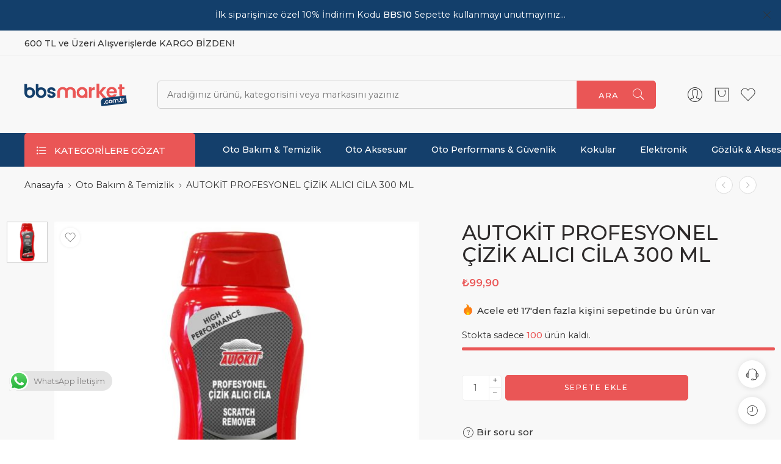

--- FILE ---
content_type: text/html; charset=UTF-8
request_url: https://bbsmarket.com.tr/urun/autokit-profesyonel-cizik-alici-cila-300-ml/
body_size: 62452
content:
<!DOCTYPE html>
<html lang="tr">
<head>
<!-- Google tag (gtag.js) --> <script async src="https://www.googletagmanager.com/gtag/js?id=AW-17098400004"></script> <script> window.dataLayer = window.dataLayer || []; function gtag(){dataLayer.push(arguments);} gtag('js', new Date()); gtag('config', 'AW-17098400004'); </script>
    <!-- Google tag (gtag.js) -->
<script async src="https://www.googletagmanager.com/gtag/js?id=G-WEZBXMFCHT"></script>
<script>
  window.dataLayer = window.dataLayer || [];
  function gtag(){dataLayer.push(arguments);}
  gtag('js', new Date());

  gtag('config', 'G-WEZBXMFCHT');
</script>
	
<!-- Google Tag Manager -->
<script>(function(w,d,s,l,i){w[l]=w[l]||[];w[l].push({'gtm.start':
new Date().getTime(),event:'gtm.js'});var f=d.getElementsByTagName(s)[0],
j=d.createElement(s),dl=l!='dataLayer'?'&l='+l:'';j.async=true;j.src=
'https://www.googletagmanager.com/gtm.js?id='+i+dl;f.parentNode.insertBefore(j,f);
})(window,document,'script','dataLayer','GTM-M3K9QBNC');</script>
<!-- End Google Tag Manager -->

<!-- Hotjar Tracking Code for https://bbsmarket.com.tr -->
<script>
    (function(h,o,t,j,a,r){
        h.hj=h.hj||function(){(h.hj.q=h.hj.q||[]).push(arguments)};
        h._hjSettings={hjid:6463367,hjsv:6};
        a=o.getElementsByTagName('head')[0];
        r=o.createElement('script');r.async=1;
        r.src=t+h._hjSettings.hjid+j+h._hjSettings.hjsv;
        a.appendChild(r);
    })(window,document,'https://static.hotjar.com/c/hotjar-','.js?sv=');
</script>

<meta charset="UTF-8" />
<meta http-equiv="X-UA-Compatible" content="IE=Edge" />
<meta name="viewport" content="width=device-width, initial-scale=1.0, maximum-scale=1.0, user-scalable=0" />
<link rel="profile" href="http://gmpg.org/xfn/11" />
<link rel="pingback" href="https://bbsmarket.com.tr/xmlrpc.php" />
<link rel="icon" href="https://bbsmarket.com.tr/wp-content/uploads/2025/06/bbs-market-favicon-100x100.png" sizes="32x32" />
<link rel="icon" href="https://bbsmarket.com.tr/wp-content/uploads/2025/06/bbs-market-favicon-300x300.png" sizes="192x192" />
<link rel="apple-touch-icon" href="https://bbsmarket.com.tr/wp-content/uploads/2025/06/bbs-market-favicon-300x300.png" />
<meta name="msapplication-TileImage" content="https://bbsmarket.com.tr/wp-content/uploads/2025/06/bbs-market-favicon-300x300.png" />
<meta name='robots' content='index, follow, max-image-preview:large, max-snippet:-1, max-video-preview:-1' />

	<!-- This site is optimized with the Yoast SEO plugin v25.3 - https://yoast.com/wordpress/plugins/seo/ -->
	<title>AUTOKİT PROFESYONEL ÇİZİK ALICI CİLA 300 ML - BBS Market</title>
	<link rel="canonical" href="https://bbsmarket.com.tr/urun/autokit-profesyonel-cizik-alici-cila-300-ml/" />
	<meta property="og:locale" content="tr_TR" />
	<meta property="og:type" content="article" />
	<meta property="og:title" content="AUTOKİT PROFESYONEL ÇİZİK ALICI CİLA 300 ML - BBS Market" />
	<meta property="og:description" content="Autokit Profesyonel Çizik Alıcı Cila 300 ml HIGH PERFORMANCE  – NEW Autokit Profesyonel Çizik Alıcı Cila üstün performansı ile aracınızın boyasının yeni gibi görünmesini sağlar, her türlü aracın boyasını parlatmak ve korumak için idealdir. Uzun süre maruz kalınan güneş ışınlarından korur. Kullanma esnasında ekstra performans gerektirmez, kolay parlatılır. Kullanmadan önce çalkalayınız. Aracınızı yıkadıktan sonra cilanın [&hellip;]" />
	<meta property="og:url" content="https://bbsmarket.com.tr/urun/autokit-profesyonel-cizik-alici-cila-300-ml/" />
	<meta property="og:site_name" content="BBS Market" />
	<meta property="article:modified_time" content="2025-07-11T09:09:15+00:00" />
	<meta property="og:image" content="https://bbsmarket.com.tr/wp-content/uploads/2025/06/FA1-238.jpg" />
	<meta property="og:image:width" content="1024" />
	<meta property="og:image:height" content="1024" />
	<meta property="og:image:type" content="image/jpeg" />
	<meta name="twitter:card" content="summary_large_image" />
	<meta name="twitter:label1" content="Tahmini okuma süresi" />
	<meta name="twitter:data1" content="1 dakika" />
	<script type="application/ld+json" class="yoast-schema-graph">{"@context":"https://schema.org","@graph":[{"@type":"WebPage","@id":"https://bbsmarket.com.tr/urun/autokit-profesyonel-cizik-alici-cila-300-ml/","url":"https://bbsmarket.com.tr/urun/autokit-profesyonel-cizik-alici-cila-300-ml/","name":"AUTOKİT PROFESYONEL ÇİZİK ALICI CİLA 300 ML - BBS Market","isPartOf":{"@id":"https://bbsmarket.com.tr/#website"},"primaryImageOfPage":{"@id":"https://bbsmarket.com.tr/urun/autokit-profesyonel-cizik-alici-cila-300-ml/#primaryimage"},"image":{"@id":"https://bbsmarket.com.tr/urun/autokit-profesyonel-cizik-alici-cila-300-ml/#primaryimage"},"thumbnailUrl":"https://bbsmarket.com.tr/wp-content/uploads/2025/06/FA1-238.jpg","datePublished":"2025-06-16T08:50:24+00:00","dateModified":"2025-07-11T09:09:15+00:00","breadcrumb":{"@id":"https://bbsmarket.com.tr/urun/autokit-profesyonel-cizik-alici-cila-300-ml/#breadcrumb"},"inLanguage":"tr","potentialAction":[{"@type":"ReadAction","target":["https://bbsmarket.com.tr/urun/autokit-profesyonel-cizik-alici-cila-300-ml/"]}]},{"@type":"ImageObject","inLanguage":"tr","@id":"https://bbsmarket.com.tr/urun/autokit-profesyonel-cizik-alici-cila-300-ml/#primaryimage","url":"https://bbsmarket.com.tr/wp-content/uploads/2025/06/FA1-238.jpg","contentUrl":"https://bbsmarket.com.tr/wp-content/uploads/2025/06/FA1-238.jpg","width":1024,"height":1024},{"@type":"BreadcrumbList","@id":"https://bbsmarket.com.tr/urun/autokit-profesyonel-cizik-alici-cila-300-ml/#breadcrumb","itemListElement":[{"@type":"ListItem","position":1,"name":"Anasayfa","item":"https://bbsmarket.com.tr/"},{"@type":"ListItem","position":2,"name":"Mağaza","item":"https://bbsmarket.com.tr/magaza/"},{"@type":"ListItem","position":3,"name":"AUTOKİT PROFESYONEL ÇİZİK ALICI CİLA 300 ML"}]},{"@type":"WebSite","@id":"https://bbsmarket.com.tr/#website","url":"https://bbsmarket.com.tr/","name":"BBS Market","description":"Profesyonel Oto Market ve Kozmetik Ürünleri","publisher":{"@id":"https://bbsmarket.com.tr/#organization"},"alternateName":"BBS Market Profesyonel Oto Market","potentialAction":[{"@type":"SearchAction","target":{"@type":"EntryPoint","urlTemplate":"https://bbsmarket.com.tr/?s={search_term_string}"},"query-input":{"@type":"PropertyValueSpecification","valueRequired":true,"valueName":"search_term_string"}}],"inLanguage":"tr"},{"@type":"Organization","@id":"https://bbsmarket.com.tr/#organization","name":"BBS Market","url":"https://bbsmarket.com.tr/","logo":{"@type":"ImageObject","inLanguage":"tr","@id":"https://bbsmarket.com.tr/#/schema/logo/image/","url":"https://bbsmarket.com.tr/wp-content/uploads/2025/06/bbs-market-logo.png","contentUrl":"https://bbsmarket.com.tr/wp-content/uploads/2025/06/bbs-market-logo.png","width":335,"height":74,"caption":"BBS Market"},"image":{"@id":"https://bbsmarket.com.tr/#/schema/logo/image/"},"sameAs":["https://www.instagram.com/bbsmarket.tr/"]}]}</script>
	<!-- / Yoast SEO plugin. -->


<link rel='dns-prefetch' href='//www.googletagmanager.com' />
<link rel='dns-prefetch' href='//fonts.googleapis.com' />
<link rel="alternate" type="application/rss+xml" title="BBS Market &raquo; akışı" href="https://bbsmarket.com.tr/feed/" />
<link rel="alternate" type="application/rss+xml" title="BBS Market &raquo; yorum akışı" href="https://bbsmarket.com.tr/comments/feed/" />
<link rel="preload" href="//bbsmarket.com.tr/wp-content/themes/elessi-theme/assets/minify-font-icons/font-nasa-icons/nasa-font.woff" as="font" type="font/woff" crossorigin /><link rel="preload" href="//bbsmarket.com.tr/wp-content/themes/elessi-theme/assets/minify-font-icons/font-pe-icon-7-stroke/Pe-icon-7-stroke.woff" as="font" type="font/woff" crossorigin /><link rel="preload" href="//bbsmarket.com.tr/wp-content/themes/elessi-theme/assets/minify-font-icons/font-awesome-4.7.0/fontawesome-webfont.woff2" as="font" type="font/woff2" crossorigin /><link rel="preload" href="//bbsmarket.com.tr/wp-content/themes/elessi-theme/assets/minify-font-icons/font-awesome-4.7.0/fontawesome-webfont.woff" as="font" type="font/woff" crossorigin /><link rel="alternate" type="application/rss+xml" title="BBS Market &raquo; AUTOKİT PROFESYONEL ÇİZİK ALICI CİLA 300 ML yorum akışı" href="https://bbsmarket.com.tr/urun/autokit-profesyonel-cizik-alici-cila-300-ml/feed/" />
<link rel="alternate" title="oEmbed (JSON)" type="application/json+oembed" href="https://bbsmarket.com.tr/wp-json/oembed/1.0/embed?url=https%3A%2F%2Fbbsmarket.com.tr%2Furun%2Fautokit-profesyonel-cizik-alici-cila-300-ml%2F" />
<link rel="alternate" title="oEmbed (XML)" type="text/xml+oembed" href="https://bbsmarket.com.tr/wp-json/oembed/1.0/embed?url=https%3A%2F%2Fbbsmarket.com.tr%2Furun%2Fautokit-profesyonel-cizik-alici-cila-300-ml%2F&#038;format=xml" />
<style id='wp-img-auto-sizes-contain-inline-css' type='text/css'>
img:is([sizes=auto i],[sizes^="auto," i]){contain-intrinsic-size:3000px 1500px}
/*# sourceURL=wp-img-auto-sizes-contain-inline-css */
</style>
<link rel='stylesheet' id='ht_ctc_main_css-css' href='https://bbsmarket.com.tr/wp-content/plugins/click-to-chat-for-whatsapp/new/inc/assets/css/main.css?ver=4.24' type='text/css' media='all' />
<link rel='stylesheet' id='hfe-widgets-style-css' href='https://bbsmarket.com.tr/wp-content/plugins/header-footer-elementor/inc/widgets-css/frontend.css?ver=2.4.0' type='text/css' media='all' />
<style id='wp-emoji-styles-inline-css' type='text/css'>

	img.wp-smiley, img.emoji {
		display: inline !important;
		border: none !important;
		box-shadow: none !important;
		height: 1em !important;
		width: 1em !important;
		margin: 0 0.07em !important;
		vertical-align: -0.1em !important;
		background: none !important;
		padding: 0 !important;
	}
/*# sourceURL=wp-emoji-styles-inline-css */
</style>
<link rel='stylesheet' id='wp-block-library-css' href='https://bbsmarket.com.tr/wp-includes/css/dist/block-library/style.min.css?ver=6.9' type='text/css' media='all' />
<link rel='stylesheet' id='wc-blocks-style-css' href='https://bbsmarket.com.tr/wp-content/plugins/woocommerce/assets/client/blocks/wc-blocks.css?ver=wc-9.9.6' type='text/css' media='all' />
<style id='global-styles-inline-css' type='text/css'>
:root{--wp--preset--aspect-ratio--square: 1;--wp--preset--aspect-ratio--4-3: 4/3;--wp--preset--aspect-ratio--3-4: 3/4;--wp--preset--aspect-ratio--3-2: 3/2;--wp--preset--aspect-ratio--2-3: 2/3;--wp--preset--aspect-ratio--16-9: 16/9;--wp--preset--aspect-ratio--9-16: 9/16;--wp--preset--color--black: #000000;--wp--preset--color--cyan-bluish-gray: #abb8c3;--wp--preset--color--white: #ffffff;--wp--preset--color--pale-pink: #f78da7;--wp--preset--color--vivid-red: #cf2e2e;--wp--preset--color--luminous-vivid-orange: #ff6900;--wp--preset--color--luminous-vivid-amber: #fcb900;--wp--preset--color--light-green-cyan: #7bdcb5;--wp--preset--color--vivid-green-cyan: #00d084;--wp--preset--color--pale-cyan-blue: #8ed1fc;--wp--preset--color--vivid-cyan-blue: #0693e3;--wp--preset--color--vivid-purple: #9b51e0;--wp--preset--gradient--vivid-cyan-blue-to-vivid-purple: linear-gradient(135deg,rgb(6,147,227) 0%,rgb(155,81,224) 100%);--wp--preset--gradient--light-green-cyan-to-vivid-green-cyan: linear-gradient(135deg,rgb(122,220,180) 0%,rgb(0,208,130) 100%);--wp--preset--gradient--luminous-vivid-amber-to-luminous-vivid-orange: linear-gradient(135deg,rgb(252,185,0) 0%,rgb(255,105,0) 100%);--wp--preset--gradient--luminous-vivid-orange-to-vivid-red: linear-gradient(135deg,rgb(255,105,0) 0%,rgb(207,46,46) 100%);--wp--preset--gradient--very-light-gray-to-cyan-bluish-gray: linear-gradient(135deg,rgb(238,238,238) 0%,rgb(169,184,195) 100%);--wp--preset--gradient--cool-to-warm-spectrum: linear-gradient(135deg,rgb(74,234,220) 0%,rgb(151,120,209) 20%,rgb(207,42,186) 40%,rgb(238,44,130) 60%,rgb(251,105,98) 80%,rgb(254,248,76) 100%);--wp--preset--gradient--blush-light-purple: linear-gradient(135deg,rgb(255,206,236) 0%,rgb(152,150,240) 100%);--wp--preset--gradient--blush-bordeaux: linear-gradient(135deg,rgb(254,205,165) 0%,rgb(254,45,45) 50%,rgb(107,0,62) 100%);--wp--preset--gradient--luminous-dusk: linear-gradient(135deg,rgb(255,203,112) 0%,rgb(199,81,192) 50%,rgb(65,88,208) 100%);--wp--preset--gradient--pale-ocean: linear-gradient(135deg,rgb(255,245,203) 0%,rgb(182,227,212) 50%,rgb(51,167,181) 100%);--wp--preset--gradient--electric-grass: linear-gradient(135deg,rgb(202,248,128) 0%,rgb(113,206,126) 100%);--wp--preset--gradient--midnight: linear-gradient(135deg,rgb(2,3,129) 0%,rgb(40,116,252) 100%);--wp--preset--font-size--small: 13px;--wp--preset--font-size--medium: 20px;--wp--preset--font-size--large: 36px;--wp--preset--font-size--x-large: 42px;--wp--preset--spacing--20: 0.44rem;--wp--preset--spacing--30: 0.67rem;--wp--preset--spacing--40: 1rem;--wp--preset--spacing--50: 1.5rem;--wp--preset--spacing--60: 2.25rem;--wp--preset--spacing--70: 3.38rem;--wp--preset--spacing--80: 5.06rem;--wp--preset--shadow--natural: 6px 6px 9px rgba(0, 0, 0, 0.2);--wp--preset--shadow--deep: 12px 12px 50px rgba(0, 0, 0, 0.4);--wp--preset--shadow--sharp: 6px 6px 0px rgba(0, 0, 0, 0.2);--wp--preset--shadow--outlined: 6px 6px 0px -3px rgb(255, 255, 255), 6px 6px rgb(0, 0, 0);--wp--preset--shadow--crisp: 6px 6px 0px rgb(0, 0, 0);}:where(.is-layout-flex){gap: 0.5em;}:where(.is-layout-grid){gap: 0.5em;}body .is-layout-flex{display: flex;}.is-layout-flex{flex-wrap: wrap;align-items: center;}.is-layout-flex > :is(*, div){margin: 0;}body .is-layout-grid{display: grid;}.is-layout-grid > :is(*, div){margin: 0;}:where(.wp-block-columns.is-layout-flex){gap: 2em;}:where(.wp-block-columns.is-layout-grid){gap: 2em;}:where(.wp-block-post-template.is-layout-flex){gap: 1.25em;}:where(.wp-block-post-template.is-layout-grid){gap: 1.25em;}.has-black-color{color: var(--wp--preset--color--black) !important;}.has-cyan-bluish-gray-color{color: var(--wp--preset--color--cyan-bluish-gray) !important;}.has-white-color{color: var(--wp--preset--color--white) !important;}.has-pale-pink-color{color: var(--wp--preset--color--pale-pink) !important;}.has-vivid-red-color{color: var(--wp--preset--color--vivid-red) !important;}.has-luminous-vivid-orange-color{color: var(--wp--preset--color--luminous-vivid-orange) !important;}.has-luminous-vivid-amber-color{color: var(--wp--preset--color--luminous-vivid-amber) !important;}.has-light-green-cyan-color{color: var(--wp--preset--color--light-green-cyan) !important;}.has-vivid-green-cyan-color{color: var(--wp--preset--color--vivid-green-cyan) !important;}.has-pale-cyan-blue-color{color: var(--wp--preset--color--pale-cyan-blue) !important;}.has-vivid-cyan-blue-color{color: var(--wp--preset--color--vivid-cyan-blue) !important;}.has-vivid-purple-color{color: var(--wp--preset--color--vivid-purple) !important;}.has-black-background-color{background-color: var(--wp--preset--color--black) !important;}.has-cyan-bluish-gray-background-color{background-color: var(--wp--preset--color--cyan-bluish-gray) !important;}.has-white-background-color{background-color: var(--wp--preset--color--white) !important;}.has-pale-pink-background-color{background-color: var(--wp--preset--color--pale-pink) !important;}.has-vivid-red-background-color{background-color: var(--wp--preset--color--vivid-red) !important;}.has-luminous-vivid-orange-background-color{background-color: var(--wp--preset--color--luminous-vivid-orange) !important;}.has-luminous-vivid-amber-background-color{background-color: var(--wp--preset--color--luminous-vivid-amber) !important;}.has-light-green-cyan-background-color{background-color: var(--wp--preset--color--light-green-cyan) !important;}.has-vivid-green-cyan-background-color{background-color: var(--wp--preset--color--vivid-green-cyan) !important;}.has-pale-cyan-blue-background-color{background-color: var(--wp--preset--color--pale-cyan-blue) !important;}.has-vivid-cyan-blue-background-color{background-color: var(--wp--preset--color--vivid-cyan-blue) !important;}.has-vivid-purple-background-color{background-color: var(--wp--preset--color--vivid-purple) !important;}.has-black-border-color{border-color: var(--wp--preset--color--black) !important;}.has-cyan-bluish-gray-border-color{border-color: var(--wp--preset--color--cyan-bluish-gray) !important;}.has-white-border-color{border-color: var(--wp--preset--color--white) !important;}.has-pale-pink-border-color{border-color: var(--wp--preset--color--pale-pink) !important;}.has-vivid-red-border-color{border-color: var(--wp--preset--color--vivid-red) !important;}.has-luminous-vivid-orange-border-color{border-color: var(--wp--preset--color--luminous-vivid-orange) !important;}.has-luminous-vivid-amber-border-color{border-color: var(--wp--preset--color--luminous-vivid-amber) !important;}.has-light-green-cyan-border-color{border-color: var(--wp--preset--color--light-green-cyan) !important;}.has-vivid-green-cyan-border-color{border-color: var(--wp--preset--color--vivid-green-cyan) !important;}.has-pale-cyan-blue-border-color{border-color: var(--wp--preset--color--pale-cyan-blue) !important;}.has-vivid-cyan-blue-border-color{border-color: var(--wp--preset--color--vivid-cyan-blue) !important;}.has-vivid-purple-border-color{border-color: var(--wp--preset--color--vivid-purple) !important;}.has-vivid-cyan-blue-to-vivid-purple-gradient-background{background: var(--wp--preset--gradient--vivid-cyan-blue-to-vivid-purple) !important;}.has-light-green-cyan-to-vivid-green-cyan-gradient-background{background: var(--wp--preset--gradient--light-green-cyan-to-vivid-green-cyan) !important;}.has-luminous-vivid-amber-to-luminous-vivid-orange-gradient-background{background: var(--wp--preset--gradient--luminous-vivid-amber-to-luminous-vivid-orange) !important;}.has-luminous-vivid-orange-to-vivid-red-gradient-background{background: var(--wp--preset--gradient--luminous-vivid-orange-to-vivid-red) !important;}.has-very-light-gray-to-cyan-bluish-gray-gradient-background{background: var(--wp--preset--gradient--very-light-gray-to-cyan-bluish-gray) !important;}.has-cool-to-warm-spectrum-gradient-background{background: var(--wp--preset--gradient--cool-to-warm-spectrum) !important;}.has-blush-light-purple-gradient-background{background: var(--wp--preset--gradient--blush-light-purple) !important;}.has-blush-bordeaux-gradient-background{background: var(--wp--preset--gradient--blush-bordeaux) !important;}.has-luminous-dusk-gradient-background{background: var(--wp--preset--gradient--luminous-dusk) !important;}.has-pale-ocean-gradient-background{background: var(--wp--preset--gradient--pale-ocean) !important;}.has-electric-grass-gradient-background{background: var(--wp--preset--gradient--electric-grass) !important;}.has-midnight-gradient-background{background: var(--wp--preset--gradient--midnight) !important;}.has-small-font-size{font-size: var(--wp--preset--font-size--small) !important;}.has-medium-font-size{font-size: var(--wp--preset--font-size--medium) !important;}.has-large-font-size{font-size: var(--wp--preset--font-size--large) !important;}.has-x-large-font-size{font-size: var(--wp--preset--font-size--x-large) !important;}
/*# sourceURL=global-styles-inline-css */
</style>

<style id='classic-theme-styles-inline-css' type='text/css'>
/*! This file is auto-generated */
.wp-block-button__link{color:#fff;background-color:#32373c;border-radius:9999px;box-shadow:none;text-decoration:none;padding:calc(.667em + 2px) calc(1.333em + 2px);font-size:1.125em}.wp-block-file__button{background:#32373c;color:#fff;text-decoration:none}
/*# sourceURL=/wp-includes/css/classic-themes.min.css */
</style>
<style id='woocommerce-inline-inline-css' type='text/css'>
.woocommerce form .form-row .required { visibility: visible; }
/*# sourceURL=woocommerce-inline-inline-css */
</style>
<link rel='stylesheet' id='hfe-style-css' href='https://bbsmarket.com.tr/wp-content/plugins/header-footer-elementor/assets/css/header-footer-elementor.css?ver=2.4.0' type='text/css' media='all' />
<link rel='stylesheet' id='elementor-frontend-css' href='https://bbsmarket.com.tr/wp-content/plugins/elementor/assets/css/frontend.min.css?ver=3.29.2' type='text/css' media='all' />
<link rel='stylesheet' id='elementor-post-7-css' href='https://bbsmarket.com.tr/wp-content/uploads/elementor/css/post-7.css?ver=1768889821' type='text/css' media='all' />
<link rel='stylesheet' id='brands-styles-css' href='https://bbsmarket.com.tr/wp-content/plugins/woocommerce/assets/css/brands.css?ver=9.9.6' type='text/css' media='all' />
<link rel='stylesheet' id='elessi-fonts-icons-css' href='https://bbsmarket.com.tr/wp-content/themes/elessi-theme/assets/minify-font-icons/fonts.min.css?ver=6.9' type='text/css' media='all' />
<link rel='stylesheet' id='nasa-fonts-css' href='https://fonts.googleapis.com/css?family=Montserrat%3A300%2C300italic%2C400%2C400italic%2C500%2C500italic%2C600%2C600italic%2C700%2C700italic%2C800%2C800italic%2C900%2C900italic&#038;subset=latin&#038;display=swap&#038;ver=6.9' type='text/css' media='all' />
<style id='akismet-widget-style-inline-css' type='text/css'>

			.a-stats {
				--akismet-color-mid-green: #357b49;
				--akismet-color-white: #fff;
				--akismet-color-light-grey: #f6f7f7;

				max-width: 350px;
				width: auto;
			}

			.a-stats * {
				all: unset;
				box-sizing: border-box;
			}

			.a-stats strong {
				font-weight: 600;
			}

			.a-stats a.a-stats__link,
			.a-stats a.a-stats__link:visited,
			.a-stats a.a-stats__link:active {
				background: var(--akismet-color-mid-green);
				border: none;
				box-shadow: none;
				border-radius: 8px;
				color: var(--akismet-color-white);
				cursor: pointer;
				display: block;
				font-family: -apple-system, BlinkMacSystemFont, 'Segoe UI', 'Roboto', 'Oxygen-Sans', 'Ubuntu', 'Cantarell', 'Helvetica Neue', sans-serif;
				font-weight: 500;
				padding: 12px;
				text-align: center;
				text-decoration: none;
				transition: all 0.2s ease;
			}

			/* Extra specificity to deal with TwentyTwentyOne focus style */
			.widget .a-stats a.a-stats__link:focus {
				background: var(--akismet-color-mid-green);
				color: var(--akismet-color-white);
				text-decoration: none;
			}

			.a-stats a.a-stats__link:hover {
				filter: brightness(110%);
				box-shadow: 0 4px 12px rgba(0, 0, 0, 0.06), 0 0 2px rgba(0, 0, 0, 0.16);
			}

			.a-stats .count {
				color: var(--akismet-color-white);
				display: block;
				font-size: 1.5em;
				line-height: 1.4;
				padding: 0 13px;
				white-space: nowrap;
			}
		
/*# sourceURL=akismet-widget-style-inline-css */
</style>
<link rel='stylesheet' id='hfe-elementor-icons-css' href='https://bbsmarket.com.tr/wp-content/plugins/elementor/assets/lib/eicons/css/elementor-icons.min.css?ver=5.34.0' type='text/css' media='all' />
<link rel='stylesheet' id='hfe-icons-list-css' href='https://bbsmarket.com.tr/wp-content/plugins/elementor/assets/css/widget-icon-list.min.css?ver=3.24.3' type='text/css' media='all' />
<link rel='stylesheet' id='hfe-social-icons-css' href='https://bbsmarket.com.tr/wp-content/plugins/elementor/assets/css/widget-social-icons.min.css?ver=3.24.0' type='text/css' media='all' />
<link rel='stylesheet' id='hfe-social-share-icons-brands-css' href='https://bbsmarket.com.tr/wp-content/plugins/elementor/assets/lib/font-awesome/css/brands.css?ver=5.15.3' type='text/css' media='all' />
<link rel='stylesheet' id='hfe-social-share-icons-fontawesome-css' href='https://bbsmarket.com.tr/wp-content/plugins/elementor/assets/lib/font-awesome/css/fontawesome.css?ver=5.15.3' type='text/css' media='all' />
<link rel='stylesheet' id='hfe-nav-menu-icons-css' href='https://bbsmarket.com.tr/wp-content/plugins/elementor/assets/lib/font-awesome/css/solid.css?ver=5.15.3' type='text/css' media='all' />
<link rel='stylesheet' id='elessi-style-css' href='https://bbsmarket.com.tr/wp-content/themes/elessi-theme/style.css?ver=6.9' type='text/css' media='all' />
<link rel='stylesheet' id='elessi-child-style-css' href='https://bbsmarket.com.tr/wp-content/themes/elessi-theme-child/style.css?ver=6.9' type='text/css' media='all' />
<link rel='stylesheet' id='elessi-style-elementor-css' href='https://bbsmarket.com.tr/wp-content/themes/elessi-theme/style-elementor.css' type='text/css' media='all' />
<link rel='stylesheet' id='elessi-style-crazy-css' href='https://bbsmarket.com.tr/wp-content/themes/elessi-theme/assets/css/style-crazy-load.css' type='text/css' media='all' />
<link rel='stylesheet' id='elessi-style-large-css' href='https://bbsmarket.com.tr/wp-content/themes/elessi-theme/assets/css/style-large.css' type='text/css' media='all' />
<link rel='stylesheet' id='elessi-style-signle-product-css' href='https://bbsmarket.com.tr/wp-content/themes/elessi-theme/assets/css/style-single-product.css' type='text/css' media='all' />
<link rel='stylesheet' id='elessi-style-font-weight-css' href='https://bbsmarket.com.tr/wp-content/themes/elessi-theme/assets/css/style-font-weight-500.css' type='text/css' media='all' />
<link rel='stylesheet' id='mediaelement-css' href='https://bbsmarket.com.tr/wp-includes/js/mediaelement/mediaelementplayer-legacy.min.css?ver=4.2.17' type='text/css' media='all' />
<link rel='stylesheet' id='wp-mediaelement-css' href='https://bbsmarket.com.tr/wp-includes/js/mediaelement/wp-mediaelement.min.css?ver=6.9' type='text/css' media='all' />
<link rel='stylesheet' id='select2-css' href='https://bbsmarket.com.tr/wp-content/plugins/woocommerce/assets/css/select2.css?ver=9.9.6' type='text/css' media='all' />
<link rel='stylesheet' id='nasa-sc-woo-css' href='https://bbsmarket.com.tr/wp-content/plugins/nasa-core/assets/css/nasa-sc-woo.css' type='text/css' media='all' />
<link rel='stylesheet' id='nasa-sc-css' href='https://bbsmarket.com.tr/wp-content/plugins/nasa-core/assets/css/nasa-sc.css' type='text/css' media='all' />
<link rel='stylesheet' id='elessi-style-dynamic-css' href='//bbsmarket.com.tr/wp-content/uploads/nasa-dynamic/dynamic.css?ver=1751462713' type='text/css' media='all' />
<link rel='stylesheet' id='elementor-gf-local-jost-css' href='https://bbsmarket.com.tr/wp-content/uploads/elementor/google-fonts/css/jost.css?ver=1749686820' type='text/css' media='all' />
<script type="text/javascript" src="https://bbsmarket.com.tr/wp-includes/js/jquery/jquery.min.js?ver=3.7.1" id="jquery-core-js"></script>
<script type="text/javascript" src="https://bbsmarket.com.tr/wp-includes/js/jquery/jquery-migrate.min.js?ver=3.4.1" id="jquery-migrate-js"></script>
<script type="text/javascript" id="jquery-js-after">
/* <![CDATA[ */
!function($){"use strict";$(document).ready(function(){$(this).scrollTop()>100&&$(".hfe-scroll-to-top-wrap").removeClass("hfe-scroll-to-top-hide"),$(window).scroll(function(){$(this).scrollTop()<100?$(".hfe-scroll-to-top-wrap").fadeOut(300):$(".hfe-scroll-to-top-wrap").fadeIn(300)}),$(".hfe-scroll-to-top-wrap").on("click",function(){$("html, body").animate({scrollTop:0},300);return!1})})}(jQuery);
!function($){'use strict';$(document).ready(function(){var bar=$('.hfe-reading-progress-bar');if(!bar.length)return;$(window).on('scroll',function(){var s=$(window).scrollTop(),d=$(document).height()-$(window).height(),p=d? s/d*100:0;bar.css('width',p+'%')});});}(jQuery);
//# sourceURL=jquery-js-after
/* ]]> */
</script>
<script type="text/javascript" src="https://bbsmarket.com.tr/wp-content/plugins/woocommerce/assets/js/jquery-blockui/jquery.blockUI.min.js?ver=2.7.0-wc.9.9.6" id="jquery-blockui-js" data-wp-strategy="defer"></script>
<script type="text/javascript" id="wc-add-to-cart-js-extra">
/* <![CDATA[ */
var wc_add_to_cart_params = {"ajax_url":"/wp-admin/admin-ajax.php","wc_ajax_url":"/?wc-ajax=%%endpoint%%","i18n_view_cart":"Sepetim","cart_url":"https://bbsmarket.com.tr/sepet/","is_cart":"","cart_redirect_after_add":"no"};
//# sourceURL=wc-add-to-cart-js-extra
/* ]]> */
</script>
<script type="text/javascript" src="https://bbsmarket.com.tr/wp-content/plugins/woocommerce/assets/js/frontend/add-to-cart.min.js?ver=9.9.6" id="wc-add-to-cart-js" defer="defer" data-wp-strategy="defer"></script>
<script type="text/javascript" id="wc-single-product-js-extra">
/* <![CDATA[ */
var wc_single_product_params = {"i18n_required_rating_text":"L\u00fctfen bir oy belirleyin","i18n_rating_options":["1/5 y\u0131ld\u0131z","2/5 y\u0131ld\u0131z","3/5 y\u0131ld\u0131z","4/5 y\u0131ld\u0131z","5/5 y\u0131ld\u0131z"],"i18n_product_gallery_trigger_text":"Tam ekran g\u00f6rsel galerisini g\u00f6r\u00fcnt\u00fcleyin","review_rating_required":"yes","flexslider":{"rtl":false,"animation":"slide","smoothHeight":true,"directionNav":false,"controlNav":"thumbnails","slideshow":false,"animationSpeed":500,"animationLoop":false,"allowOneSlide":false},"zoom_enabled":"","zoom_options":[],"photoswipe_enabled":"","photoswipe_options":{"shareEl":false,"closeOnScroll":false,"history":false,"hideAnimationDuration":0,"showAnimationDuration":0},"flexslider_enabled":""};
//# sourceURL=wc-single-product-js-extra
/* ]]> */
</script>
<script type="text/javascript" src="https://bbsmarket.com.tr/wp-content/plugins/woocommerce/assets/js/frontend/single-product.min.js?ver=9.9.6" id="wc-single-product-js" defer="defer" data-wp-strategy="defer"></script>
<script type="text/javascript" src="https://bbsmarket.com.tr/wp-content/plugins/woocommerce/assets/js/js-cookie/js.cookie.min.js?ver=2.1.4-wc.9.9.6" id="js-cookie-js" data-wp-strategy="defer"></script>

<!-- Site Kit tarafından eklenen Google etiketi (gtag.js) snippet&#039;i -->

<!-- Google Analytics snippet added by Site Kit -->
<script type="text/javascript" src="https://www.googletagmanager.com/gtag/js?id=GT-NMDMM9C8" id="google_gtagjs-js" async></script>
<script type="text/javascript" id="google_gtagjs-js-after">
/* <![CDATA[ */
window.dataLayer = window.dataLayer || [];function gtag(){dataLayer.push(arguments);}
gtag("set","linker",{"domains":["bbsmarket.com.tr"]});
gtag("js", new Date());
gtag("set", "developer_id.dZTNiMT", true);
gtag("config", "GT-NMDMM9C8");
 window._googlesitekit = window._googlesitekit || {}; window._googlesitekit.throttledEvents = []; window._googlesitekit.gtagEvent = (name, data) => { var key = JSON.stringify( { name, data } ); if ( !! window._googlesitekit.throttledEvents[ key ] ) { return; } window._googlesitekit.throttledEvents[ key ] = true; setTimeout( () => { delete window._googlesitekit.throttledEvents[ key ]; }, 5 ); gtag( "event", name, { ...data, event_source: "site-kit" } ); }; 
//# sourceURL=google_gtagjs-js-after
/* ]]> */
</script>

<!-- Site Kit tarafından eklenen Google etiketi (gtag.js) snippet&#039;ini sonlandırın -->
<script type="text/javascript" id="wc-cart-fragments-js-extra">
/* <![CDATA[ */
var wc_cart_fragments_params = {"ajax_url":"/wp-admin/admin-ajax.php","wc_ajax_url":"/?wc-ajax=%%endpoint%%","cart_hash_key":"wc_cart_hash_daeaf7d14853f9446562265865156b4f","fragment_name":"wc_fragments_daeaf7d14853f9446562265865156b4f","request_timeout":"5000"};
//# sourceURL=wc-cart-fragments-js-extra
/* ]]> */
</script>
<script type="text/javascript" src="https://bbsmarket.com.tr/wp-content/plugins/woocommerce/assets/js/frontend/cart-fragments.min.js?ver=9.9.6" id="wc-cart-fragments-js" defer="defer" data-wp-strategy="defer"></script>
<script type="text/javascript" src="https://bbsmarket.com.tr/wp-content/plugins/woocommerce/assets/js/selectWoo/selectWoo.full.min.js?ver=1.0.9-wc.9.9.6" id="selectWoo-js" defer="defer" data-wp-strategy="defer"></script>
<script type="text/javascript" id="wc-country-select-js-extra">
/* <![CDATA[ */
var wc_country_select_params = {"countries":"{\"AF\":[],\"AL\":{\"AL-01\":\"Berat\",\"AL-09\":\"Dib\\u00ebr\",\"AL-02\":\"Durr\\u00ebs\",\"AL-03\":\"Elbasan\",\"AL-04\":\"Fier\",\"AL-05\":\"Gjirokast\\u00ebr\",\"AL-06\":\"Kor\\u00e7\\u00eb\",\"AL-07\":\"Kuk\\u00ebs\",\"AL-08\":\"Lezh\\u00eb\",\"AL-10\":\"Shkod\\u00ebr\",\"AL-11\":\"Tirana\",\"AL-12\":\"Vlor\\u00eb\"},\"AO\":{\"BGO\":\"Bengo\",\"BLU\":\"Benguela\",\"BIE\":\"Bi\\u00e9\",\"CAB\":\"Cabinda\",\"CNN\":\"Cunene\",\"HUA\":\"Huambo\",\"HUI\":\"Hu\\u00edla\",\"CCU\":\"Kuando Kubango\",\"CNO\":\"Kwanza-Norte\",\"CUS\":\"Kwanza-Sul\",\"LUA\":\"Luanda\",\"LNO\":\"Lunda-Norte\",\"LSU\":\"Lunda-Sul\",\"MAL\":\"Malanje\",\"MOX\":\"Moxico\",\"NAM\":\"Namibe\",\"UIG\":\"U\\u00edge\",\"ZAI\":\"Zaire\"},\"AR\":{\"C\":\"Ciudad Aut\\u00f3noma de Buenos Aires\",\"B\":\"Buenos Aires\",\"K\":\"Catamarca\",\"H\":\"Chaco\",\"U\":\"Chubut\",\"X\":\"C\\u00f3rdoba\",\"W\":\"Corrientes\",\"E\":\"Entre R\\u00edos\",\"P\":\"Formosa\",\"Y\":\"Jujuy\",\"L\":\"La Pampa\",\"F\":\"La Rioja\",\"M\":\"Mendoza\",\"N\":\"Misiones\",\"Q\":\"Neuqu\\u00e9n\",\"R\":\"R\\u00edo Negro\",\"A\":\"Salta\",\"J\":\"San Juan\",\"D\":\"San Luis\",\"Z\":\"Santa Cruz\",\"S\":\"Santa Fe\",\"G\":\"Santiago del Estero\",\"V\":\"Tierra del Fuego\",\"T\":\"Tucum\\u00e1n\"},\"AT\":[],\"AU\":{\"ACT\":\"Avustralya Ba\\u015fkent B\\u00f6lgesi\",\"NSW\":\"Yeni G\\u00fcney Galler\",\"NT\":\"Kuzey B\\u00f6lgesi\",\"QLD\":\"Queensland\",\"SA\":\"G\\u00fcney Avustralya\",\"TAS\":\"Tazmanya\",\"VIC\":\"Viktorya\",\"WA\":\"Bat\\u0131 Avustralya\"},\"AX\":[],\"BD\":{\"BD-05\":\"Bagerhat\",\"BD-01\":\"Bandarban\",\"BD-02\":\"Barguna\",\"BD-06\":\"Barishal\",\"BD-07\":\"Bhola\",\"BD-03\":\"Bogura\",\"BD-04\":\"Brahmanbaria\",\"BD-09\":\"Chandpur\",\"BD-10\":\"Chattogram\",\"BD-12\":\"Chuadanga\",\"BD-11\":\"Cox's Bazar\",\"BD-08\":\"Cumilla\",\"BD-13\":\"Dhaka\",\"BD-14\":\"Dinajpur\",\"BD-15\":\"Faridpur \",\"BD-16\":\"Feni\",\"BD-19\":\"Gaibandha\",\"BD-18\":\"Gazipur\",\"BD-17\":\"Gopalganj\",\"BD-20\":\"Habiganj\",\"BD-21\":\"Jamalpur\",\"BD-22\":\"Jashore\",\"BD-25\":\"Jhalokati\",\"BD-23\":\"Jhenaidah\",\"BD-24\":\"Joypurhat\",\"BD-29\":\"Khagrachhari\",\"BD-27\":\"Khulna\",\"BD-26\":\"Kishoreganj\",\"BD-28\":\"Kurigram\",\"BD-30\":\"Kushtia\",\"BD-31\":\"Lakshmipur\",\"BD-32\":\"Lalmonirhat\",\"BD-36\":\"Madaripur\",\"BD-37\":\"Magura\",\"BD-33\":\"Manikganj \",\"BD-39\":\"Meherpur\",\"BD-38\":\"Moulvibazar\",\"BD-35\":\"Munshiganj\",\"BD-34\":\"Mymensingh\",\"BD-48\":\"Naogaon\",\"BD-43\":\"Narail\",\"BD-40\":\"Narayanganj\",\"BD-42\":\"Narsingdi\",\"BD-44\":\"Natore\",\"BD-45\":\"Nawabganj\",\"BD-41\":\"Netrakona\",\"BD-46\":\"Nilphamari\",\"BD-47\":\"Noakhali\",\"BD-49\":\"Pabna\",\"BD-52\":\"Panchagarh\",\"BD-51\":\"Patuakhali\",\"BD-50\":\"Pirojpur\",\"BD-53\":\"Rajbari\",\"BD-54\":\"Rajshahi\",\"BD-56\":\"Rangamati\",\"BD-55\":\"Rangpur\",\"BD-58\":\"Satkhira\",\"BD-62\":\"Shariatpur\",\"BD-57\":\"Sherpur\",\"BD-59\":\"Sirajganj\",\"BD-61\":\"Sunamganj\",\"BD-60\":\"Sylhet\",\"BD-63\":\"Tangail\",\"BD-64\":\"Thakurgaon\"},\"BE\":[],\"BG\":{\"BG-01\":\"Blagoevgrad\",\"BG-02\":\"Burgas\",\"BG-08\":\"Dobrich\",\"BG-07\":\"Gabrovo\",\"BG-26\":\"Haskovo\",\"BG-09\":\"Kardzhali\",\"BG-10\":\"Kyustendil\",\"BG-11\":\"Lovech\",\"BG-12\":\"Montana\",\"BG-13\":\"Pazardzhik\",\"BG-14\":\"Pernik\",\"BG-15\":\"Pleven\",\"BG-16\":\"Plovdiv\",\"BG-17\":\"Razgrad\",\"BG-18\":\"Ruse\",\"BG-27\":\"Shumen\",\"BG-19\":\"Silistre\",\"BG-20\":\"Sliven\",\"BG-21\":\"Smolyan\",\"BG-23\":\"Sofya B\\u00f6lgesi\",\"BG-22\":\"Sofya\",\"BG-24\":\"Stara Zagora\",\"BG-25\":\"Targovishte\",\"BG-03\":\"Varna\",\"BG-04\":\"Veliko Tarnovo\",\"BG-05\":\"Vidin\",\"BG-06\":\"Vratsa\",\"BG-28\":\"Yambol\"},\"BH\":[],\"BI\":[],\"BJ\":{\"AL\":\"Alibori\",\"AK\":\"Atakora\",\"AQ\":\"Atlantique\",\"BO\":\"Borgou\",\"CO\":\"Collines\",\"KO\":\"Kouffo\",\"DO\":\"Donga\",\"LI\":\"Littoral\",\"MO\":\"Mono\",\"OU\":\"Ou\\u00e9m\\u00e9\",\"PL\":\"Plateau\",\"ZO\":\"Zou\"},\"BO\":{\"BO-B\":\"Beni\",\"BO-H\":\"Chuquisaca\",\"BO-C\":\"Cochabamba\",\"BO-L\":\"La Paz\",\"BO-O\":\"Oruro\",\"BO-N\":\"Pando\",\"BO-P\":\"Potos\\u00ed\",\"BO-S\":\"Santa Cruz\",\"BO-T\":\"Tarija\"},\"BR\":{\"AC\":\"Acre\",\"AL\":\"Alagoas\",\"AP\":\"Amap\\u00e1\",\"AM\":\"Amazonas\",\"BA\":\"Bahia\",\"CE\":\"Cear\\u00e1\",\"DF\":\"Distrito Federal\",\"ES\":\"Esp\\u00edrito Santo\",\"GO\":\"Goi\\u00e1s\",\"MA\":\"Maranh\\u00e3o\",\"MT\":\"Mato Grosso\",\"MS\":\"Mato Grosso do Sul\",\"MG\":\"Minas Gerais\",\"PA\":\"Par\\u00e1\",\"PB\":\"Para\\u00edba\",\"PR\":\"Paran\\u00e1\",\"PE\":\"Pernambuco\",\"PI\":\"Piau\\u00ed\",\"RJ\":\"Rio de Janeiro\",\"RN\":\"Rio Grande do Norte\",\"RS\":\"Rio Grande do Sul\",\"RO\":\"Rond\\u00f4nia\",\"RR\":\"Roraima\",\"SC\":\"Santa Catarina\",\"SP\":\"S\\u00e3o Paulo\",\"SE\":\"Sergipe\",\"TO\":\"Tocantins\"},\"CA\":{\"AB\":\"Alberta\",\"BC\":\"British Columbia\",\"MB\":\"Manitoba\",\"NB\":\"New Brunswick\",\"NL\":\"Newfoundland ve Labrador\",\"NT\":\"Northwest Territories\",\"NS\":\"Nova Scotia\",\"NU\":\"Nunavut\",\"ON\":\"Ontario\",\"PE\":\"Prince Edward Island\",\"QC\":\"Quebec\",\"SK\":\"Saskatchewan\",\"YT\":\"Yukon Territory\"},\"CH\":{\"AG\":\"Aargau\",\"AR\":\"Appenzell Ausserrhoden\",\"AI\":\"Appenzell Innerrhoden\",\"BL\":\"Basel-Landschaft\",\"BS\":\"Basel-Stadt\",\"BE\":\"Bern\",\"FR\":\"Fribourg\",\"GE\":\"Geneva\",\"GL\":\"Glarus\",\"GR\":\"Graub\\u00fcnden\",\"JU\":\"Jura\",\"LU\":\"Luzern\",\"NE\":\"Neuch\\u00e2tel\",\"NW\":\"Nidwalden\",\"OW\":\"Obwalden\",\"SH\":\"Schaffhausen\",\"SZ\":\"Schwyz\",\"SO\":\"Solothurn\",\"SG\":\"St. Gallen\",\"TG\":\"Thurgau\",\"TI\":\"Ticino\",\"UR\":\"Uri\",\"VS\":\"Valais\",\"VD\":\"Vaud\",\"ZG\":\"Zug\",\"ZH\":\"Z\\u00fcrich\"},\"CL\":{\"CL-AI\":\"Ais\\u00e9n del General Carlos Iba\\u00f1ez del Campo\",\"CL-AN\":\"Antofagasta\",\"CL-AP\":\"Arica y Parinacota\",\"CL-AR\":\"La Araucan\\u00eda\",\"CL-AT\":\"Atacama\",\"CL-BI\":\"Biob\\u00edo\",\"CL-CO\":\"Coquimbo\",\"CL-LI\":\"Libertador General Bernardo O'Higgins\",\"CL-LL\":\"Los Lagos\",\"CL-LR\":\"Los R\\u00edos\",\"CL-MA\":\"Magallanes\",\"CL-ML\":\"Maule\",\"CL-NB\":\"\\u00d1uble\",\"CL-RM\":\"Regi\\u00f3n Metropolitana de Santiago\",\"CL-TA\":\"Tarapac\\u00e1\",\"CL-VS\":\"Valpara\\u00edso\"},\"CN\":{\"CN1\":\"Yunnan \\/ \\u4e91\\u5357\",\"CN2\":\"Beijing \\/ \\u5317\\u4eac\",\"CN3\":\"Tianjin \\/ \\u5929\\u6d25\",\"CN4\":\"Hebei \\/ \\u6cb3\\u5317\",\"CN5\":\"Shanxi \\/ \\u5c71\\u897f\",\"CN6\":\"Inner Mongolia \\/ \\u5167\\u8499\\u53e4\",\"CN7\":\"Liaoning \\/ \\u8fbd\\u5b81\",\"CN8\":\"Jilin \\/ \\u5409\\u6797\",\"CN9\":\"Heilongjiang \\/ \\u9ed1\\u9f99\\u6c5f\",\"CN10\":\"Shanghai \\/ \\u4e0a\\u6d77\",\"CN11\":\"Jiangsu \\/ \\u6c5f\\u82cf\",\"CN12\":\"Zhejiang \\/ \\u6d59\\u6c5f\",\"CN13\":\"Anhui \\/ \\u5b89\\u5fbd\",\"CN14\":\"Fujian \\/ \\u798f\\u5efa\",\"CN15\":\"Jiangxi \\/ \\u6c5f\\u897f\",\"CN16\":\"Shandong \\/ \\u5c71\\u4e1c\",\"CN17\":\"Henan \\/ \\u6cb3\\u5357\",\"CN18\":\"Hubei \\/ \\u6e56\\u5317\",\"CN19\":\"Hunan \\/ \\u6e56\\u5357\",\"CN20\":\"Guangdong \\/ \\u5e7f\\u4e1c\",\"CN21\":\"Guangxi Zhuang \\/ \\u5e7f\\u897f\\u58ee\\u65cf\",\"CN22\":\"Hainan \\/ \\u6d77\\u5357\",\"CN23\":\"Chongqing \\/ \\u91cd\\u5e86\",\"CN24\":\"Sichuan \\/ \\u56db\\u5ddd\",\"CN25\":\"Guizhou \\/ \\u8d35\\u5dde\",\"CN26\":\"Shaanxi \\/ \\u9655\\u897f\",\"CN27\":\"Gansu \\/ \\u7518\\u8083\",\"CN28\":\"Qinghai \\/ \\u9752\\u6d77\",\"CN29\":\"Ningxia Hui \\/ \\u5b81\\u590f\",\"CN30\":\"Macao \\/ \\u6fb3\\u95e8\",\"CN31\":\"Tibet \\/ \\u897f\\u85cf\",\"CN32\":\"Xinjiang \\/ \\u65b0\\u7586\"},\"CO\":{\"CO-AMA\":\"Amazonas\",\"CO-ANT\":\"Antioquia\",\"CO-ARA\":\"Arauca\",\"CO-ATL\":\"Atl\\u00e1ntico\",\"CO-BOL\":\"Bol\\u00edvar\",\"CO-BOY\":\"Boyac\\u00e1\",\"CO-CAL\":\"Caldas\",\"CO-CAQ\":\"Caquet\\u00e1\",\"CO-CAS\":\"Casanare\",\"CO-CAU\":\"Cauca\",\"CO-CES\":\"Cesar\",\"CO-CHO\":\"Choc\\u00f3\",\"CO-COR\":\"C\\u00f3rdoba\",\"CO-CUN\":\"Cundinamarca\",\"CO-DC\":\"Capital District\",\"CO-GUA\":\"Guain\\u00eda\",\"CO-GUV\":\"Guaviare\",\"CO-HUI\":\"Huila\",\"CO-LAG\":\"La Guajira\",\"CO-MAG\":\"Magdalena\",\"CO-MET\":\"Meta\",\"CO-NAR\":\"Nari\\u00f1o\",\"CO-NSA\":\"Norte de Santander\",\"CO-PUT\":\"Putumayo\",\"CO-QUI\":\"Quind\\u00edo\",\"CO-RIS\":\"Risaralda\",\"CO-SAN\":\"Santander\",\"CO-SAP\":\"San Andr\\u00e9s & Providencia\",\"CO-SUC\":\"Sucre\",\"CO-TOL\":\"Tolima\",\"CO-VAC\":\"Valle del Cauca\",\"CO-VAU\":\"Vaup\\u00e9s\",\"CO-VID\":\"Vichada\"},\"CR\":{\"CR-A\":\"Alajuela\",\"CR-C\":\"Cartago\",\"CR-G\":\"Guanacaste\",\"CR-H\":\"Heredia\",\"CR-L\":\"Lim\\u00f3n\",\"CR-P\":\"Puntarenas\",\"CR-SJ\":\"San Jos\\u00e9\"},\"CZ\":[],\"DE\":{\"DE-BW\":\"Baden-W\\u00fcrttemberg\",\"DE-BY\":\"Bavaria\",\"DE-BE\":\"Berlin\",\"DE-BB\":\"Brandenburg\",\"DE-HB\":\"Bremen\",\"DE-HH\":\"Hamburg\",\"DE-HE\":\"Hesse\",\"DE-MV\":\"Mecklenburg-Vorpommern\",\"DE-NI\":\"Lower Saxony\",\"DE-NW\":\"North Rhine-Westphalia\",\"DE-RP\":\"Rhineland-Palatinate\",\"DE-SL\":\"Saarland\",\"DE-SN\":\"Saxony\",\"DE-ST\":\"Saxony-Anhalt\",\"DE-SH\":\"Schleswig-Holstein\",\"DE-TH\":\"Thuringia\"},\"DK\":[],\"DO\":{\"DO-01\":\"Distrito Nacional\",\"DO-02\":\"Azua\",\"DO-03\":\"Baoruco\",\"DO-04\":\"Barahona\",\"DO-33\":\"Cibao Nordeste\",\"DO-34\":\"Cibao Noroeste\",\"DO-35\":\"Cibao Norte\",\"DO-36\":\"Cibao Sur\",\"DO-05\":\"Dajab\\u00f3n\",\"DO-06\":\"Duarte\",\"DO-08\":\"El Seibo\",\"DO-37\":\"El Valle\",\"DO-07\":\"El\\u00edas Pi\\u00f1a\",\"DO-38\":\"Enriquillo\",\"DO-09\":\"Espaillat\",\"DO-30\":\"Hato Mayor\",\"DO-19\":\"Hermanas Mirabal\",\"DO-39\":\"Hig\\u00fcamo\",\"DO-10\":\"Independencia\",\"DO-11\":\"La Altagracia\",\"DO-12\":\"La Romana\",\"DO-13\":\"La Vega\",\"DO-14\":\"Mar\\u00eda Trinidad S\\u00e1nchez\",\"DO-28\":\"Monse\\u00f1or Nouel\",\"DO-15\":\"Monte Cristi\",\"DO-29\":\"Monte Plata\",\"DO-40\":\"Ozama\",\"DO-16\":\"Pedernales\",\"DO-17\":\"Peravia\",\"DO-18\":\"Puerto Plata\",\"DO-20\":\"Saman\\u00e1\",\"DO-21\":\"San Crist\\u00f3bal\",\"DO-31\":\"San Jos\\u00e9 de Ocoa\",\"DO-22\":\"San Juan\",\"DO-23\":\"San Pedro de Macor\\u00eds\",\"DO-24\":\"S\\u00e1nchez Ram\\u00edrez\",\"DO-25\":\"Santiago\",\"DO-26\":\"Santiago Rodr\\u00edguez\",\"DO-32\":\"Santo Domingo\",\"DO-41\":\"Valdesia\",\"DO-27\":\"Valverde\",\"DO-42\":\"Yuma\"},\"DZ\":{\"DZ-01\":\"Adrar\",\"DZ-02\":\"Chlef\",\"DZ-03\":\"Laghouat\",\"DZ-04\":\"Oum El Bouaghi\",\"DZ-05\":\"Batna\",\"DZ-06\":\"B\\u00e9ja\\u00efa\",\"DZ-07\":\"Biskra\",\"DZ-08\":\"B\\u00e9char\",\"DZ-09\":\"Blida\",\"DZ-10\":\"Bouira\",\"DZ-11\":\"Tamanghasset\",\"DZ-12\":\"T\\u00e9bessa\",\"DZ-13\":\"Tlemcen\",\"DZ-14\":\"Tiaret\",\"DZ-15\":\"Tizi Ouzou\",\"DZ-16\":\"Algiers\",\"DZ-17\":\"Djelfa\",\"DZ-18\":\"Jijel\",\"DZ-19\":\"S\\u00e9tif\",\"DZ-20\":\"Sa\\u00efda\",\"DZ-21\":\"Skikda\",\"DZ-22\":\"Sidi Bel Abb\\u00e8s\",\"DZ-23\":\"Annaba\",\"DZ-24\":\"Guelma\",\"DZ-25\":\"Constantine\",\"DZ-26\":\"M\\u00e9d\\u00e9a\",\"DZ-27\":\"Mostaganem\",\"DZ-28\":\"M\\u2019Sila\",\"DZ-29\":\"Mascara\",\"DZ-30\":\"Ouargla\",\"DZ-31\":\"Oran\",\"DZ-32\":\"El Bayadh\",\"DZ-33\":\"Illizi\",\"DZ-34\":\"Bordj Bou Arr\\u00e9ridj\",\"DZ-35\":\"Boumerd\\u00e8s\",\"DZ-36\":\"El Tarf\",\"DZ-37\":\"Tindouf\",\"DZ-38\":\"Tissemsilt\",\"DZ-39\":\"El Oued\",\"DZ-40\":\"Khenchela\",\"DZ-41\":\"Souk Ahras\",\"DZ-42\":\"Tipasa\",\"DZ-43\":\"Mila\",\"DZ-44\":\"A\\u00efn Defla\",\"DZ-45\":\"Naama\",\"DZ-46\":\"A\\u00efn T\\u00e9mouchent\",\"DZ-47\":\"Gharda\\u00efa\",\"DZ-48\":\"Relizane\"},\"EE\":[],\"EC\":{\"EC-A\":\"Azuay\",\"EC-B\":\"Bol\\u00edvar\",\"EC-F\":\"Ca\\u00f1ar\",\"EC-C\":\"Carchi\",\"EC-H\":\"Chimborazo\",\"EC-X\":\"Cotopaxi\",\"EC-O\":\"El Oro\",\"EC-E\":\"Esmeraldas\",\"EC-W\":\"Gal\\u00e1pagos\",\"EC-G\":\"Guayas\",\"EC-I\":\"Imbabura\",\"EC-L\":\"Loja\",\"EC-R\":\"Los R\\u00edos\",\"EC-M\":\"Manab\\u00ed\",\"EC-S\":\"Morona-Santiago\",\"EC-N\":\"Napo\",\"EC-D\":\"Orellana\",\"EC-Y\":\"Pastaza\",\"EC-P\":\"Pichincha\",\"EC-SE\":\"Santa Elena\",\"EC-SD\":\"Santo Domingo de los Ts\\u00e1chilas\",\"EC-U\":\"Sucumb\\u00edos\",\"EC-T\":\"Tungurahua\",\"EC-Z\":\"Zamora-Chinchipe\"},\"EG\":{\"EGALX\":\"Alexandria\",\"EGASN\":\"Aswan\",\"EGAST\":\"Asyut\",\"EGBA\":\"Red Sea\",\"EGBH\":\"Beheira\",\"EGBNS\":\"Beni Suef\",\"EGC\":\"Cairo\",\"EGDK\":\"Dakahlia\",\"EGDT\":\"Damietta\",\"EGFYM\":\"Faiyum\",\"EGGH\":\"Gharbia\",\"EGGZ\":\"Giza\",\"EGIS\":\"Ismailia\",\"EGJS\":\"South Sinai\",\"EGKB\":\"Qalyubia\",\"EGKFS\":\"Kafr el-Sheikh\",\"EGKN\":\"Qena\",\"EGLX\":\"Luxor\",\"EGMN\":\"Minya\",\"EGMNF\":\"Monufia\",\"EGMT\":\"Matrouh\",\"EGPTS\":\"Port Said\",\"EGSHG\":\"Sohag\",\"EGSHR\":\"Al Sharqia\",\"EGSIN\":\"North Sinai\",\"EGSUZ\":\"Suez\",\"EGWAD\":\"New Valley\"},\"ES\":{\"C\":\"A Coru\\u00f1a\",\"VI\":\"Araba\\/\\u00c1lava\",\"AB\":\"Albacete\",\"A\":\"Alicante\",\"AL\":\"Almer\\u00eda\",\"O\":\"Asturias\",\"AV\":\"\\u00c1vila\",\"BA\":\"Badajoz\",\"PM\":\"Baleares\",\"B\":\"Barcelona\",\"BU\":\"Burgos\",\"CC\":\"C\\u00e1ceres\",\"CA\":\"C\\u00e1diz\",\"S\":\"Cantabria\",\"CS\":\"Castell\\u00f3n\",\"CE\":\"Ceuta\",\"CR\":\"Ciudad Real\",\"CO\":\"C\\u00f3rdoba\",\"CU\":\"Cuenca\",\"GI\":\"Girona\",\"GR\":\"Granada\",\"GU\":\"Guadalajara\",\"SS\":\"Gipuzkoa\",\"H\":\"Huelva\",\"HU\":\"Huesca\",\"J\":\"Ja\\u00e9n\",\"LO\":\"La Rioja\",\"GC\":\"Las Palmas\",\"LE\":\"Le\\u00f3n\",\"L\":\"Lleida\",\"LU\":\"Lugo\",\"M\":\"Madrid\",\"MA\":\"M\\u00e1laga\",\"ML\":\"Melilla\",\"MU\":\"Murcia\",\"NA\":\"Navarra\",\"OR\":\"Ourense\",\"P\":\"Palencia\",\"PO\":\"Pontevedra\",\"SA\":\"Salamanca\",\"TF\":\"Santa Cruz de Tenerife\",\"SG\":\"Segovia\",\"SE\":\"Sevilla\",\"SO\":\"Soria\",\"T\":\"Tarragona\",\"TE\":\"Teruel\",\"TO\":\"Toledo\",\"V\":\"Valencia\",\"VA\":\"Valladolid\",\"BI\":\"Biscay\",\"ZA\":\"Zamora\",\"Z\":\"Zaragoza\"},\"ET\":[],\"FI\":[],\"FR\":[],\"GF\":[],\"GH\":{\"AF\":\"Ahafo\",\"AH\":\"Ashanti\",\"BA\":\"Brong-Ahafo\",\"BO\":\"Bono\",\"BE\":\"Bono East\",\"CP\":\"Central\",\"EP\":\"Eastern\",\"AA\":\"Greater Accra\",\"NE\":\"North East\",\"NP\":\"Northern\",\"OT\":\"Oti\",\"SV\":\"Savannah\",\"UE\":\"Upper East\",\"UW\":\"Upper West\",\"TV\":\"Volta\",\"WP\":\"Western\",\"WN\":\"Western North\"},\"GP\":[],\"GR\":{\"I\":\"Attica\",\"A\":\"East Macedonia and Thrace\",\"B\":\"Central Macedonia\",\"C\":\"West Macedonia\",\"D\":\"Epirus\",\"E\":\"Thessaly\",\"F\":\"Ionian Islands\",\"G\":\"West Greece\",\"H\":\"Central Greece\",\"J\":\"Peloponnese\",\"K\":\"North Aegean\",\"L\":\"South Aegean\",\"M\":\"Ekle\"},\"GT\":{\"GT-AV\":\"Alta Verapaz\",\"GT-BV\":\"Baja Verapaz\",\"GT-CM\":\"Chimaltenango\",\"GT-CQ\":\"Chiquimula\",\"GT-PR\":\"El Progreso\",\"GT-ES\":\"Escuintla\",\"GT-GU\":\"Guatemala\",\"GT-HU\":\"Huehuetenango\",\"GT-IZ\":\"Izabal\",\"GT-JA\":\"Jalapa\",\"GT-JU\":\"Jutiapa\",\"GT-PE\":\"Pet\\u00e9n\",\"GT-QZ\":\"Quetzaltenango\",\"GT-QC\":\"Quich\\u00e9\",\"GT-RE\":\"Retalhuleu\",\"GT-SA\":\"Sacatep\\u00e9quez\",\"GT-SM\":\"San Marcos\",\"GT-SR\":\"Santa Rosa\",\"GT-SO\":\"Solol\\u00e1\",\"GT-SU\":\"Suchitep\\u00e9quez\",\"GT-TO\":\"Totonicap\\u00e1n\",\"GT-ZA\":\"Zacapa\"},\"HK\":{\"HONG KONG\":\"Hong Kong Island\",\"KOWLOON\":\"Kowloon\",\"NEW TERRITORIES\":\"Yeni B\\u00f6lgeler\"},\"HN\":{\"HN-AT\":\"Atl\\u00e1ntida\",\"HN-IB\":\"Bay Islands\",\"HN-CH\":\"Choluteca\",\"HN-CL\":\"Col\\u00f3n\",\"HN-CM\":\"Comayagua\",\"HN-CP\":\"Cop\\u00e1n\",\"HN-CR\":\"Cort\\u00e9s\",\"HN-EP\":\"El Para\\u00edso\",\"HN-FM\":\"Francisco Moraz\\u00e1n\",\"HN-GD\":\"Gracias a Dios\",\"HN-IN\":\"Intibuc\\u00e1\",\"HN-LE\":\"Lempira\",\"HN-LP\":\"La Paz\",\"HN-OC\":\"Ocotepeque\",\"HN-OL\":\"Olancho\",\"HN-SB\":\"Santa B\\u00e1rbara\",\"HN-VA\":\"Valle\",\"HN-YO\":\"Yoro\"},\"HR\":{\"HR-01\":\"Zagreb B\\u00f6lgesi\",\"HR-02\":\"Krapina-Zagorje B\\u00f6lgesi\",\"HR-03\":\"Sisak-Moslavina B\\u00f6lgesi\",\"HR-04\":\"Karlovac B\\u00f6lgesi\",\"HR-05\":\"Vara\\u017edin B\\u00f6lgesi\",\"HR-06\":\"Koprivnica-Kri\\u017eevci B\\u00f6lgesi\",\"HR-07\":\"Bjelovar-Bilogora B\\u00f6lgesi\",\"HR-08\":\"Primorje-Gorski Kotar B\\u00f6lgesi\",\"HR-09\":\"Lika-Senj B\\u00f6lgesi\",\"HR-10\":\"Virovitica-Podravina B\\u00f6lgesi\",\"HR-11\":\"Po\\u017eega-Slavonya B\\u00f6lgesi\",\"HR-12\":\"Brod-Posavina B\\u00f6lgesi\",\"HR-13\":\"Zadar B\\u00f6lgesi\",\"HR-14\":\"Osijek-Baranja B\\u00f6lgesi\",\"HR-15\":\"\\u0160ibenik-Knin B\\u00f6lgesi\",\"HR-16\":\"Vukovar-Syrmia B\\u00f6lgesi\",\"HR-17\":\"Split-Dalma\\u00e7ya B\\u00f6lgesi\",\"HR-18\":\"Istria B\\u00f6lgesi\",\"HR-19\":\"Dubrovnik-Neretva B\\u00f6lgesi\",\"HR-20\":\"Me\\u0111imurje B\\u00f6lgesi\",\"HR-21\":\"Zagreb \\u015eehri\"},\"HU\":{\"BK\":\"B\\u00e1cs-Kiskun\",\"BE\":\"B\\u00e9k\\u00e9s\",\"BA\":\"Baranya\",\"BZ\":\"Borsod-Aba\\u00faj-Zempl\\u00e9n\",\"BU\":\"Budape\\u015fte\",\"CS\":\"Csongr\\u00e1d-Csan\\u00e1d\",\"FE\":\"Fej\\u00e9r\",\"GS\":\"Gy\\u0151r-Moson-Sopron\",\"HB\":\"Hajd\\u00fa-Bihar\",\"HE\":\"Heves\",\"JN\":\"J\\u00e1sz-Nagykun-Szolnok\",\"KE\":\"Kom\\u00e1rom-Esztergom\",\"NO\":\"N\\u00f3gr\\u00e1d\",\"PE\":\"Pest\",\"SO\":\"Somogy\",\"SZ\":\"Szabolcs-Szatm\\u00e1r-Bereg\",\"TO\":\"Tolna\",\"VA\":\"Vas\",\"VE\":\"Veszpr\\u00e9m\",\"ZA\":\"Zala\"},\"ID\":{\"AC\":\"Daerah Istimewa Aceh\",\"SU\":\"Sumatera Utara\",\"SB\":\"Sumatera Barat\",\"RI\":\"Riau\",\"KR\":\"Kepulauan Riau\",\"JA\":\"Jambi\",\"SS\":\"Sumatera Selatan\",\"BB\":\"Bangka Belitung\",\"BE\":\"Bengkulu\",\"LA\":\"Lampung\",\"JK\":\"DKI Jakarta\",\"JB\":\"Jawa Barat\",\"BT\":\"Banten\",\"JT\":\"Jawa Tengah\",\"JI\":\"Jawa Timur\",\"YO\":\"Daerah Istimewa Yogyakarta\",\"BA\":\"Bali\",\"NB\":\"Nusa Tenggara Barat\",\"NT\":\"Nusa Tenggara Timur\",\"KB\":\"Kalimantan Barat\",\"KT\":\"Kalimantan Tengah\",\"KI\":\"Kalimantan Timur\",\"KS\":\"Kalimantan Selatan\",\"KU\":\"Kalimantan Utara\",\"SA\":\"Sulawesi Utara\",\"ST\":\"Sulawesi Tengah\",\"SG\":\"Sulawesi Tenggara\",\"SR\":\"Sulawesi Barat\",\"SN\":\"Sulawesi Selatan\",\"GO\":\"Gorontalo\",\"MA\":\"Maluku\",\"MU\":\"Maluku Utara\",\"PA\":\"Papua\",\"PB\":\"Papua Barat\"},\"IE\":{\"CW\":\"Carlow\",\"CN\":\"Cavan\",\"CE\":\"Clare\",\"CO\":\"Cork\",\"DL\":\"Donegal\",\"D\":\"Dublin\",\"G\":\"Galway\",\"KY\":\"Kerry\",\"KE\":\"Kildare\",\"KK\":\"Kilkenny\",\"LS\":\"Laois\",\"LM\":\"Leitrim\",\"LK\":\"Limerick\",\"LD\":\"Longford\",\"LH\":\"Louth\",\"MO\":\"Mayo\",\"MH\":\"Meath\",\"MN\":\"Monaghan\",\"OY\":\"Offaly\",\"RN\":\"Roscommon\",\"SO\":\"Sligo\",\"TA\":\"Tipperary\",\"WD\":\"Waterford\",\"WH\":\"Westmeath\",\"WX\":\"Wexford\",\"WW\":\"Wicklow\"},\"IN\":{\"AP\":\"Andra Prade\\u015f\",\"AR\":\"Arunachal Pradesh\",\"AS\":\"Assam\",\"BR\":\"Bihar\",\"CT\":\"Chhattisgarh\",\"GA\":\"Goa\",\"GJ\":\"Gujarat\",\"HR\":\"Haryana\",\"HP\":\"Himachal Pradesh\",\"JK\":\"Jammu ve Ke\\u015fmir\",\"JH\":\"Jharkhand\",\"KA\":\"Karnataka\",\"KL\":\"Kerala\",\"LA\":\"Ladakh\",\"MP\":\"Madhya Pradesh\",\"MH\":\"Maharashtra\",\"MN\":\"Manipur\",\"ML\":\"Meghalaya\",\"MZ\":\"Mizoram\",\"NL\":\"Nagaland\",\"OD\":\"Odisha\",\"PB\":\"Pencap\",\"RJ\":\"Rajasthan\",\"SK\":\"Sikkim\",\"TN\":\"Tamil Nadu\",\"TS\":\"Telangana\",\"TR\":\"Tripura\",\"UK\":\"Uttarakhand\",\"UP\":\"Uttar Pradesh\",\"WB\":\"Bat\\u0131 Bengal\",\"AN\":\"Andaman ve Nicobar Adalar\\u0131\",\"CH\":\"Chandigarh\",\"DN\":\"Dadra and Nagar Haveli\",\"DD\":\"Daman ve Diu\",\"DL\":\"Delhi\",\"LD\":\"Lakshadeep\",\"PY\":\"Pondicherry (Puducherry)\"},\"IR\":{\"KHZ\":\"Huzistan (\\u062e\\u0648\\u0632\\u0633\\u062a\\u0627\\u0646)\",\"THR\":\"Tahran (\\u062a\\u0647\\u0631\\u0627\\u0646)\",\"ILM\":\"\\u0130lam (\\u0627\\u06cc\\u0644\\u0627\\u0645)\",\"BHR\":\"Bu\\u015fehr (\\u0628\\u0648\\u0634\\u0647\\u0631)\",\"ADL\":\"Erdebil (\\u0627\\u0631\\u062f\\u0628\\u06cc\\u0644)\",\"ESF\":\"\\u0130sfahan (\\u0627\\u0635\\u0641\\u0647\\u0627\\u0646)\",\"YZD\":\"Yezd (\\u06cc\\u0632\\u062f)\",\"KRH\":\"Kerman\\u015fah (\\u06a9\\u0631\\u0645\\u0627\\u0646\\u0634\\u0627\\u0647)\",\"KRN\":\"Kerman (\\u06a9\\u0631\\u0645\\u0627\\u0646)\",\"HDN\":\"Hemedan (\\u0647\\u0645\\u062f\\u0627\\u0646)\",\"GZN\":\"Kazvin (\\u0642\\u0632\\u0648\\u06cc\\u0646)\",\"ZJN\":\"Zencan (\\u0632\\u0646\\u062c\\u0627\\u0646)\",\"LRS\":\"Luristan (\\u0644\\u0631\\u0633\\u062a\\u0627\\u0646)\",\"ABZ\":\"Elburz (\\u0627\\u0644\\u0628\\u0631\\u0632)\",\"EAZ\":\"Do\\u011fu Azerbaycan (\\u0622\\u0630\\u0631\\u0628\\u0627\\u06cc\\u062c\\u0627\\u0646 \\u0634\\u0631\\u0642\\u06cc)\",\"WAZ\":\"Bat\\u0131 Azerbaycan (\\u0622\\u0630\\u0631\\u0628\\u0627\\u06cc\\u062c\\u0627\\u0646 \\u063a\\u0631\\u0628\\u06cc)\",\"CHB\":\"\\u00c7aharmahal ve Bahtiyari (\\u0686\\u0647\\u0627\\u0631\\u0645\\u062d\\u0627\\u0644 \\u0648 \\u0628\\u062e\\u062a\\u06cc\\u0627\\u0631\\u06cc)\",\"SKH\":\"G\\u00fcney Horasan (\\u062e\\u0631\\u0627\\u0633\\u0627\\u0646 \\u062c\\u0646\\u0648\\u0628\\u06cc)\",\"RKH\":\"Razavi Horasan (\\u062e\\u0631\\u0627\\u0633\\u0627\\u0646 \\u0631\\u0636\\u0648\\u06cc)\",\"NKH\":\"North Khorasan (\\u062e\\u0631\\u0627\\u0633\\u0627\\u0646 \\u0634\\u0645\\u0627\\u0644\\u06cc)\",\"SMN\":\"Simnan (\\u0633\\u0645\\u0646\\u0627\\u0646)\",\"FRS\":\"Fars (\\u0641\\u0627\\u0631\\u0633)\",\"QHM\":\"Kum (\\u0642\\u0645)\",\"KRD\":\"K\\u00fcrdistan \\/ \\u06a9\\u0631\\u062f\\u0633\\u062a\\u0627\\u0646)\",\"KBD\":\"Kohgiluye ve Buyer Ahmed (\\u06a9\\u0647\\u06af\\u06cc\\u0644\\u0648\\u06cc\\u06cc\\u0647 \\u0648 \\u0628\\u0648\\u06cc\\u0631\\u0627\\u062d\\u0645\\u062f)\",\"GLS\":\"G\\u00fclistan (\\u06af\\u0644\\u0633\\u062a\\u0627\\u0646)\",\"GIL\":\"Gilan (\\u06af\\u06cc\\u0644\\u0627\\u0646)\",\"MZN\":\"Mazenderan (\\u0645\\u0627\\u0632\\u0646\\u062f\\u0631\\u0627\\u0646)\",\"MKZ\":\"Merkezi (\\u0645\\u0631\\u06a9\\u0632\\u06cc)\",\"HRZ\":\"H\\u00fcrm\\u00fczgan (\\u0647\\u0631\\u0645\\u0632\\u06af\\u0627\\u0646)\",\"SBN\":\"Sistan ve Belucistan (\\u0633\\u06cc\\u0633\\u062a\\u0627\\u0646 \\u0648 \\u0628\\u0644\\u0648\\u0686\\u0633\\u062a\\u0627\\u0646)\"},\"IS\":[],\"IT\":{\"AG\":\"Agrigento\",\"AL\":\"Alessandria\",\"AN\":\"Ancona\",\"AO\":\"Aosta\",\"AR\":\"Arezzo\",\"AP\":\"Ascoli Piceno\",\"AT\":\"Asti\",\"AV\":\"Avellino\",\"BA\":\"Bari\",\"BT\":\"Barletta-Andria-Trani\",\"BL\":\"Belluno\",\"BN\":\"Benevento\",\"BG\":\"Bergamo\",\"BI\":\"Biella\",\"BO\":\"Bologna\",\"BZ\":\"Bolzano\",\"BS\":\"Brescia\",\"BR\":\"Brindisi\",\"CA\":\"Cagliari\",\"CL\":\"Caltanissetta\",\"CB\":\"Campobasso\",\"CE\":\"Caserta\",\"CT\":\"Catania\",\"CZ\":\"Catanzaro\",\"CH\":\"Chieti\",\"CO\":\"Como\",\"CS\":\"Cosenza\",\"CR\":\"Cremona\",\"KR\":\"Crotone\",\"CN\":\"Cuneo\",\"EN\":\"Enna\",\"FM\":\"Fermo\",\"FE\":\"Ferrara\",\"FI\":\"Firenze\",\"FG\":\"Foggia\",\"FC\":\"Forl\\u00ec-Cesena\",\"FR\":\"Frosinone\",\"GE\":\"Genova\",\"GO\":\"Gorizia\",\"GR\":\"Grosseto\",\"IM\":\"Imperia\",\"IS\":\"Isernia\",\"SP\":\"La Spezia\",\"AQ\":\"L'Aquila\",\"LT\":\"Latina\",\"LE\":\"Lecce\",\"LC\":\"Lecco\",\"LI\":\"Livorno\",\"LO\":\"Lodi\",\"LU\":\"Lucca\",\"MC\":\"Macerata\",\"MN\":\"Mantova\",\"MS\":\"Massa-Carrara\",\"MT\":\"Matera\",\"ME\":\"Messina\",\"MI\":\"Milano\",\"MO\":\"Modena\",\"MB\":\"Monza e della Brianza\",\"NA\":\"Napoli\",\"NO\":\"Novara\",\"NU\":\"Nuoro\",\"OR\":\"Oristano\",\"PD\":\"Padova\",\"PA\":\"Palermo\",\"PR\":\"Parma\",\"PV\":\"Pavia\",\"PG\":\"Perugia\",\"PU\":\"Pesaro e Urbino\",\"PE\":\"Pescara\",\"PC\":\"Piacenza\",\"PI\":\"Pisa\",\"PT\":\"Pistoia\",\"PN\":\"Pordenone\",\"PZ\":\"Potenza\",\"PO\":\"Prato\",\"RG\":\"Ragusa\",\"RA\":\"Ravenna\",\"RC\":\"Reggio Calabria\",\"RE\":\"Reggio Emilia\",\"RI\":\"Rieti\",\"RN\":\"Rimini\",\"RM\":\"Roma\",\"RO\":\"Rovigo\",\"SA\":\"Salerno\",\"SS\":\"Sassari\",\"SV\":\"Savona\",\"SI\":\"Siena\",\"SR\":\"Siracusa\",\"SO\":\"Sondrio\",\"SU\":\"Sud Sardegna\",\"TA\":\"Taranto\",\"TE\":\"Teramo\",\"TR\":\"Terni\",\"TO\":\"Torino\",\"TP\":\"Trapani\",\"TN\":\"Trento\",\"TV\":\"Treviso\",\"TS\":\"Trieste\",\"UD\":\"Udine\",\"VA\":\"Varese\",\"VE\":\"Venezia\",\"VB\":\"Verbano-Cusio-Ossola\",\"VC\":\"Vercelli\",\"VR\":\"Verona\",\"VV\":\"Vibo Valentia\",\"VI\":\"Vicenza\",\"VT\":\"Viterbo\"},\"IL\":[],\"IM\":[],\"JM\":{\"JM-01\":\"Kingston\",\"JM-02\":\"Saint Andrew\",\"JM-03\":\"Saint Thomas\",\"JM-04\":\"Portland\",\"JM-05\":\"Saint Mary\",\"JM-06\":\"Saint Ann\",\"JM-07\":\"Trelawny\",\"JM-08\":\"Saint James\",\"JM-09\":\"Hanover\",\"JM-10\":\"Westmoreland\",\"JM-11\":\"Saint Elizabeth\",\"JM-12\":\"Manchester\",\"JM-13\":\"Clarendon\",\"JM-14\":\"Saint Catherine\"},\"JP\":{\"JP01\":\"Hokkaido\",\"JP02\":\"Aomori\",\"JP03\":\"Iwate\",\"JP04\":\"Miyagi\",\"JP05\":\"Akita\",\"JP06\":\"Yamagata\",\"JP07\":\"Fukushima\",\"JP08\":\"Ibaraki\",\"JP09\":\"Tochigi\",\"JP10\":\"Gunma\",\"JP11\":\"Saitama\",\"JP12\":\"Chiba\",\"JP13\":\"Tokyo\",\"JP14\":\"Kanagawa\",\"JP15\":\"Niigata\",\"JP16\":\"Toyama\",\"JP17\":\"Ishikawa\",\"JP18\":\"Fukui\",\"JP19\":\"Yamanashi\",\"JP20\":\"Nagano\",\"JP21\":\"Gifu\",\"JP22\":\"Shizuoka\",\"JP23\":\"Aichi\",\"JP24\":\"Mie\",\"JP25\":\"Shiga\",\"JP26\":\"Kyoto\",\"JP27\":\"Osaka\",\"JP28\":\"Hyogo\",\"JP29\":\"Nara\",\"JP30\":\"Wakayama\",\"JP31\":\"Tottori\",\"JP32\":\"Shimane\",\"JP33\":\"Okayama\",\"JP34\":\"Hiroshima\",\"JP35\":\"Yamaguchi\",\"JP36\":\"Tokushima\",\"JP37\":\"Kagawa\",\"JP38\":\"Ehime\",\"JP39\":\"Kochi\",\"JP40\":\"Fukuoka\",\"JP41\":\"Saga\",\"JP42\":\"Nagasaki\",\"JP43\":\"Kumamoto\",\"JP44\":\"Oita\",\"JP45\":\"Miyazaki\",\"JP46\":\"Kagoshima\",\"JP47\":\"Okinawa\"},\"KE\":{\"KE01\":\"Baringo\",\"KE02\":\"Bomet\",\"KE03\":\"Bungoma\",\"KE04\":\"Busia\",\"KE05\":\"Elgeyo-Marakwet\",\"KE06\":\"Embu\",\"KE07\":\"Garissa\",\"KE08\":\"Homa Bay\",\"KE09\":\"Isiolo\",\"KE10\":\"Kajiado\",\"KE11\":\"Kakamega\",\"KE12\":\"Kericho\",\"KE13\":\"Kiambu\",\"KE14\":\"Kilifi\",\"KE15\":\"Kirinyaga\",\"KE16\":\"Kisii\",\"KE17\":\"Kisumu\",\"KE18\":\"Kitui\",\"KE19\":\"Kwale\",\"KE20\":\"Laikipia\",\"KE21\":\"Lamu\",\"KE22\":\"Machakos\",\"KE23\":\"Makueni\",\"KE24\":\"Mandera\",\"KE25\":\"Marsabit\",\"KE26\":\"Meru\",\"KE27\":\"Migori\",\"KE28\":\"Mombasa\",\"KE29\":\"Murang\\u2019a\",\"KE30\":\"Nairobi County\",\"KE31\":\"Nakuru\",\"KE32\":\"Nandi\",\"KE33\":\"Narok\",\"KE34\":\"Nyamira\",\"KE35\":\"Nyandarua\",\"KE36\":\"Nyeri\",\"KE37\":\"Samburu\",\"KE38\":\"Siaya\",\"KE39\":\"Taita-Taveta\",\"KE40\":\"Tana River\",\"KE41\":\"Tharaka-Nithi\",\"KE42\":\"Trans Nzoia\",\"KE43\":\"Turkana\",\"KE44\":\"Uasin Gishu\",\"KE45\":\"Vihiga\",\"KE46\":\"Wajir\",\"KE47\":\"West Pokot\"},\"KN\":{\"KNK\":\"Saint Kitts\",\"KNN\":\"Nevis\",\"KN01\":\"Christ Church Nichola Town\",\"KN02\":\"Saint Anne Sandy Point\",\"KN03\":\"Saint George Basseterre\",\"KN04\":\"Saint George Gingerland\",\"KN05\":\"Saint James Windward\",\"KN06\":\"Saint John Capisterre\",\"KN07\":\"Saint John Figtree\",\"KN08\":\"Saint Mary Cayon\",\"KN09\":\"Saint Paul Capisterre\",\"KN10\":\"Saint Paul Charlestown\",\"KN11\":\"Saint Peter Basseterre\",\"KN12\":\"Saint Thomas Lowland\",\"KN13\":\"Saint Thomas Middle Island\",\"KN15\":\"Trinity Palmetto Point\"},\"KR\":[],\"KW\":[],\"LA\":{\"AT\":\"Attapeu\",\"BK\":\"Bokeo\",\"BL\":\"Bolikhamsai\",\"CH\":\"Champasak\",\"HO\":\"Houaphanh\",\"KH\":\"Khammouane\",\"LM\":\"Luang Namtha\",\"LP\":\"Luang Prabang\",\"OU\":\"Oudomxay\",\"PH\":\"Phongsaly\",\"SL\":\"Salavan\",\"SV\":\"Savannakhet\",\"VI\":\"Vientiane Eyaleti\",\"VT\":\"Vientiane\",\"XA\":\"Sainyabuli\",\"XE\":\"Sekong\",\"XI\":\"Xiangkhouang\",\"XS\":\"Xaisomboun\"},\"LB\":[],\"LI\":[],\"LR\":{\"BM\":\"Bomi\",\"BN\":\"Bong\",\"GA\":\"Gbarpolu\",\"GB\":\"Grand Bassa\",\"GC\":\"Grand Cape Mount\",\"GG\":\"Grand Gedeh\",\"GK\":\"Grand Kru\",\"LO\":\"Lofa\",\"MA\":\"Margibi\",\"MY\":\"Maryland\",\"MO\":\"Montserrado\",\"NM\":\"Nimba\",\"RV\":\"Rivercess\",\"RG\":\"River Gee\",\"SN\":\"Sinoe\"},\"LU\":[],\"MA\":{\"maagd\":\"Agadir-Ida Ou Tanane\",\"maazi\":\"Azilal\",\"mabem\":\"B\\u00e9ni-Mellal\",\"maber\":\"Berkane\",\"mabes\":\"Ben Slimane\",\"mabod\":\"Boujdour\",\"mabom\":\"Boulemane\",\"mabrr\":\"Berrechid\",\"macas\":\"Kazablanka\",\"mache\":\"Chefchaouen\",\"machi\":\"Chichaoua\",\"macht\":\"Chtouka A\\u00eft Baha\",\"madri\":\"Driouch\",\"maedi\":\"Essaouira\",\"maerr\":\"Errachidia\",\"mafah\":\"Fahs-Beni Makada\",\"mafes\":\"F\\u00e8s-Dar-Dbibegh\",\"mafig\":\"Figuig\",\"mafqh\":\"Fquih Ben Salah\",\"mague\":\"Guelmim\",\"maguf\":\"Guercif\",\"mahaj\":\"El Hajeb\",\"mahao\":\"Al Haouz\",\"mahoc\":\"Al Hoce\\u00efma\",\"maifr\":\"Ifrane\",\"maine\":\"Inezgane-A\\u00eft Melloul\",\"majdi\":\"El Jadida\",\"majra\":\"Jerada\",\"maken\":\"K\\u00e9nitra\",\"makes\":\"Kelaat Sraghna\",\"makhe\":\"Khemisset\",\"makhn\":\"Kh\\u00e9nifra\",\"makho\":\"Khouribga\",\"malaa\":\"La\\u00e2youne\",\"malar\":\"Larache\",\"mamar\":\"Marrakech\",\"mamdf\":\"M\\u2019diq-Fnideq\",\"mamed\":\"M\\u00e9diouna\",\"mamek\":\"Mekn\\u00e8s\",\"mamid\":\"Midelt\",\"mammd\":\"Marrakech-Medina\",\"mammn\":\"Marrakech-Menara\",\"mamoh\":\"Mohammedia\",\"mamou\":\"Moulay Yacoub\",\"manad\":\"Nador\",\"manou\":\"Nouaceur\",\"maoua\":\"Ouarzazate\",\"maoud\":\"Oued Ed-Dahab\",\"maouj\":\"Oujda-Angad\",\"maouz\":\"Ouezzane\",\"marab\":\"Rabat\",\"mareh\":\"Rehamna\",\"masaf\":\"Safi\",\"masal\":\"Sal\\u00e9\",\"masef\":\"Sefrou\",\"maset\":\"Settat\",\"masib\":\"Sidi Bennour\",\"masif\":\"Sidi Ifni\",\"masik\":\"Sidi Kacem\",\"masil\":\"Sidi Slimane\",\"maskh\":\"Skhirat-T\\u00e9mara\",\"masyb\":\"Sidi Youssef Ben Ali\",\"mataf\":\"Tarfaya (EH-partial)\",\"matai\":\"Taourirt\",\"matao\":\"Taounate\",\"matar\":\"Taroudant\",\"matat\":\"Tata\",\"mataz\":\"Taza\",\"matet\":\"T\\u00e9touan\",\"matin\":\"Tinghir\",\"matiz\":\"Tiznit\",\"matng\":\"Tangier-Assilah\",\"matnt\":\"Tan-Tan\",\"mayus\":\"Youssoufia\",\"mazag\":\"Zagora\"},\"MD\":{\"C\":\"Chi\\u0219in\\u0103u\",\"BL\":\"B\\u0103l\\u021bi\",\"AN\":\"Anenii Noi\",\"BS\":\"Basarabeasca\",\"BR\":\"Briceni\",\"CH\":\"Cahul\",\"CT\":\"Cantemir\",\"CL\":\"C\\u0103l\\u0103ra\\u0219i\",\"CS\":\"C\\u0103u\\u0219eni\",\"CM\":\"Cimi\\u0219lia\",\"CR\":\"Criuleni\",\"DN\":\"Dondu\\u0219eni\",\"DR\":\"Drochia\",\"DB\":\"Dub\\u0103sari\",\"ED\":\"Edine\\u021b\",\"FL\":\"F\\u0103le\\u0219ti\",\"FR\":\"Flore\\u0219ti\",\"GE\":\"UTA G\\u0103g\\u0103uzia\",\"GL\":\"Glodeni\",\"HN\":\"H\\u00eence\\u0219ti\",\"IL\":\"Ialoveni\",\"LV\":\"Leova\",\"NS\":\"Nisporeni\",\"OC\":\"Ocni\\u021ba\",\"OR\":\"Orhei\",\"RZ\":\"Rezina\",\"RS\":\"R\\u00ee\\u0219cani\",\"SG\":\"S\\u00eengerei\",\"SR\":\"Soroca\",\"ST\":\"Str\\u0103\\u0219eni\",\"SD\":\"\\u0218old\\u0103ne\\u0219ti\",\"SV\":\"\\u0218tefan Vod\\u0103\",\"TR\":\"Taraclia\",\"TL\":\"Telene\\u0219ti\",\"UN\":\"Ungheni\"},\"MF\":[],\"MQ\":[],\"MT\":[],\"MX\":{\"DF\":\"Ciudad de M\\u00e9xico\",\"JA\":\"Jalisco\",\"NL\":\"Nuevo Le\\u00f3n\",\"AG\":\"Aguascalientes\",\"BC\":\"Baja California\",\"BS\":\"Baja California Sur\",\"CM\":\"Campeche\",\"CS\":\"Chiapas\",\"CH\":\"Chihuahua\",\"CO\":\"Coahuila\",\"CL\":\"Colima\",\"DG\":\"Durango\",\"GT\":\"Guanajuato\",\"GR\":\"Guerrero\",\"HG\":\"Hidalgo\",\"MX\":\"Estado de M\\u00e9xico\",\"MI\":\"Michoac\\u00e1n\",\"MO\":\"Morelos\",\"NA\":\"Nayarit\",\"OA\":\"Oaxaca\",\"PU\":\"Puebla\",\"QT\":\"Quer\\u00e9taro\",\"QR\":\"Quintana Roo\",\"SL\":\"San Luis Potos\\u00ed\",\"SI\":\"Sinaloa\",\"SO\":\"Sonora\",\"TB\":\"Tabasco\",\"TM\":\"Tamaulipas\",\"TL\":\"Tlaxcala\",\"VE\":\"Veracruz\",\"YU\":\"Yucat\\u00e1n\",\"ZA\":\"Zacatecas\"},\"MY\":{\"JHR\":\"Johor\",\"KDH\":\"Kedah\",\"KTN\":\"Kelantan\",\"LBN\":\"Labuan\",\"MLK\":\"Malakka (Melaka)\",\"NSN\":\"Negeri Sembilan\",\"PHG\":\"Pahang\",\"PNG\":\"Penang (Pulau Pinang)\",\"PRK\":\"Perak\",\"PLS\":\"Perlis\",\"SBH\":\"Sabah\",\"SWK\":\"Sarawak\",\"SGR\":\"Selangor\",\"TRG\":\"Terengganu\",\"PJY\":\"Putrajaya\",\"KUL\":\"Kuala Lumpur\"},\"MZ\":{\"MZP\":\"Cabo Delgado\",\"MZG\":\"Gazze\",\"MZI\":\"Inhambane\",\"MZB\":\"Manica\",\"MZL\":\"Maputo Province\",\"MZMPM\":\"Maputo\",\"MZN\":\"Nampula\",\"MZA\":\"Niassa\",\"MZS\":\"Sofala\",\"MZT\":\"Tete\",\"MZQ\":\"Zamb\\u00e9zia\"},\"NA\":{\"ER\":\"Erongo\",\"HA\":\"Hardap\",\"KA\":\"Karas\",\"KE\":\"Kavango East\",\"KW\":\"Kavango West\",\"KH\":\"Khomas\",\"KU\":\"Kunene\",\"OW\":\"Ohangwena\",\"OH\":\"Omaheke\",\"OS\":\"Omusati\",\"ON\":\"Oshana\",\"OT\":\"Oshikoto\",\"OD\":\"Otjozondjupa\",\"CA\":\"Zambezi\"},\"NG\":{\"AB\":\"Abia\",\"FC\":\"Abuja\",\"AD\":\"Adamawa\",\"AK\":\"Akwa Ibom\",\"AN\":\"Anambra\",\"BA\":\"Bauchi\",\"BY\":\"Bayelsa\",\"BE\":\"Benue\",\"BO\":\"Borno\",\"CR\":\"Cross River\",\"DE\":\"Delta\",\"EB\":\"Ebonyi\",\"ED\":\"Edo\",\"EK\":\"Ekiti\",\"EN\":\"Enugu\",\"GO\":\"Gombe\",\"IM\":\"Imo\",\"JI\":\"Jigawa\",\"KD\":\"Kaduna\",\"KN\":\"Kano\",\"KT\":\"Katsina\",\"KE\":\"Kebbi\",\"KO\":\"Kogi\",\"KW\":\"Kwara\",\"LA\":\"Lagos\",\"NA\":\"Nasarawa\",\"NI\":\"Nijer\",\"OG\":\"Ogun\",\"ON\":\"Ondo\",\"OS\":\"Osun\",\"OY\":\"Oyo\",\"PL\":\"Plateau\",\"RI\":\"Rivers\",\"SO\":\"Sokoto\",\"TA\":\"Taraba\",\"YO\":\"Yobe\",\"ZA\":\"Zamfara\"},\"NL\":[],\"NO\":[],\"NP\":{\"BAG\":\"Bagmati\",\"BHE\":\"Bheri\",\"DHA\":\"Dhaulagiri\",\"GAN\":\"Gandaki\",\"JAN\":\"Janakpur\",\"KAR\":\"Karnali\",\"KOS\":\"Koshi\",\"LUM\":\"Lumbini\",\"MAH\":\"Mahakali\",\"MEC\":\"Mechi\",\"NAR\":\"Narayani\",\"RAP\":\"Rapti\",\"SAG\":\"Sagarmatha\",\"SET\":\"Seti\"},\"NI\":{\"NI-AN\":\"Atl\\u00e1ntico Norte\",\"NI-AS\":\"Atl\\u00e1ntico Sur\",\"NI-BO\":\"Boaco\",\"NI-CA\":\"Carazo\",\"NI-CI\":\"Chinandega\",\"NI-CO\":\"Chontales\",\"NI-ES\":\"Estel\\u00ed\",\"NI-GR\":\"Granada\",\"NI-JI\":\"Jinotega\",\"NI-LE\":\"Le\\u00f3n\",\"NI-MD\":\"Madriz\",\"NI-MN\":\"Managua\",\"NI-MS\":\"Masaya\",\"NI-MT\":\"Matagalpa\",\"NI-NS\":\"Nueva Segovia\",\"NI-RI\":\"Rivas\",\"NI-SJ\":\"R\\u00edo San Juan\"},\"NZ\":{\"NTL\":\"Northland\",\"AUK\":\"Auckland\",\"WKO\":\"Waikato\",\"BOP\":\"Bay of Plenty\",\"TKI\":\"Taranaki\",\"GIS\":\"Gisborne\",\"HKB\":\"Hawke\\u2019s Bay\",\"MWT\":\"Manawatu-Whanganui\",\"WGN\":\"Wellington\",\"NSN\":\"Nelson\",\"MBH\":\"Marlborough\",\"TAS\":\"Tasman\",\"WTC\":\"West Coast\",\"CAN\":\"Canterbury\",\"OTA\":\"Otago\",\"STL\":\"Southland\"},\"PA\":{\"PA-1\":\"Bocas del Toro\",\"PA-2\":\"Cocl\\u00e9\",\"PA-3\":\"Col\\u00f3n\",\"PA-4\":\"Chiriqu\\u00ed\",\"PA-5\":\"Dari\\u00e9n\",\"PA-6\":\"Herrera\",\"PA-7\":\"Los Santos\",\"PA-8\":\"Panam\\u00e1\",\"PA-9\":\"Veraguas\",\"PA-10\":\"West Panam\\u00e1\",\"PA-EM\":\"Ember\\u00e1\",\"PA-KY\":\"Guna Yala\",\"PA-NB\":\"Ng\\u00f6be-Bugl\\u00e9\"},\"PE\":{\"CAL\":\"El Callao\",\"LMA\":\"Municipalidad Metropolitana de Lima\",\"AMA\":\"Amazonas\",\"ANC\":\"Ancash\",\"APU\":\"Apur\\u00edmac\",\"ARE\":\"Arequipa\",\"AYA\":\"Ayacucho\",\"CAJ\":\"Cajamarca\",\"CUS\":\"Cusco\",\"HUV\":\"Huancavelica\",\"HUC\":\"Hu\\u00e1nuco\",\"ICA\":\"Ica\",\"JUN\":\"Jun\\u00edn\",\"LAL\":\"La Libertad\",\"LAM\":\"Lambayeque\",\"LIM\":\"Lima\",\"LOR\":\"Loreto\",\"MDD\":\"Madre de Dios\",\"MOQ\":\"Moquegua\",\"PAS\":\"Pasco\",\"PIU\":\"Piura\",\"PUN\":\"Puno\",\"SAM\":\"San Mart\\u00edn\",\"TAC\":\"Tacna\",\"TUM\":\"Tumbes\",\"UCA\":\"Ucayali\"},\"PH\":{\"ABR\":\"Abra\",\"AGN\":\"Agusan del Norte\",\"AGS\":\"Agusan del Sur\",\"AKL\":\"Aklan\",\"ALB\":\"Albay\",\"ANT\":\"Antik\",\"APA\":\"Apayao\",\"AUR\":\"Aurora\",\"BAS\":\"Basilan\",\"BAN\":\"Bataan\",\"BTN\":\"Batanes\",\"BTG\":\"Batangas\",\"BEN\":\"Benguet\",\"BIL\":\"Biliran\",\"BOH\":\"Bohol\",\"BUK\":\"Bukidnon\",\"BUL\":\"Bulacan\",\"CAG\":\"Cagayan\",\"CAN\":\"Camarines Norte\",\"CAS\":\"Camarines Sur\",\"CAM\":\"Camiguin\",\"CAP\":\"Capiz\",\"CAT\":\"Catanduanes\",\"CAV\":\"Cavite\",\"CEB\":\"Cebu\",\"COM\":\"Compostela Valley\",\"NCO\":\"Cotabato\",\"DAV\":\"Davao del Norte\",\"DAS\":\"Davao del Sur\",\"DAC\":\"Davao Occidental\",\"DAO\":\"Davao Oriental\",\"DIN\":\"Dinagat Adalar\\u0131\",\"EAS\":\"Do\\u011fu Samar\",\"GUI\":\"Guimaras\",\"IFU\":\"Ifugao\",\"ILN\":\"Ilocos Norte\",\"ILS\":\"Ilocos Sur\",\"ILI\":\"Iloilo\",\"ISA\":\"Isabela\",\"KAL\":\"Kalinga\",\"LUN\":\"La Union\",\"LAG\":\"Laguna\",\"LAN\":\"Lanao del Norte\",\"LAS\":\"Lanao del Sur\",\"LEY\":\"Leyte\",\"MAG\":\"Maguindanao\",\"MAD\":\"Marinduque\",\"MAS\":\"Masbate\",\"MSC\":\"Misamis Occidental\",\"MSR\":\"Misamis Oriental\",\"MOU\":\"Da\\u011fl\\u0131k B\\u00f6lge\",\"NEC\":\"Negros Occidental\",\"NER\":\"Negros Oriental\",\"NSA\":\"Kuzey Samar\",\"NUE\":\"Nueva Ecija\",\"NUV\":\"Nueva Vizcaya\",\"MDC\":\"Occidental Mindoro\",\"MDR\":\"Oriental Mindoro\",\"PLW\":\"Palawan\",\"PAM\":\"Pampanga\",\"PAN\":\"Pangasinan\",\"QUE\":\"Quezon\",\"QUI\":\"Quirino\",\"RIZ\":\"Rizal\",\"ROM\":\"Romblon\",\"WSA\":\"Samar\",\"SAR\":\"Sarangani\",\"SIQ\":\"Siquijor\",\"SOR\":\"Sorsogon\",\"SCO\":\"G\\u00fcney Cotabato\",\"SLE\":\"G\\u00fcney Leyte\",\"SUK\":\"Sultan Kudarat\",\"SLU\":\"Sulu\",\"SUN\":\"Surigao del Norte\",\"SUR\":\"Surigao del Sur\",\"TAR\":\"Tarlac\",\"TAW\":\"Tawi-Tawi\",\"ZMB\":\"Zambales\",\"ZAN\":\"Zamboanga del Norte\",\"ZAS\":\"Zamboanga del Sur\",\"ZSI\":\"Zamboanga Sibugay\",\"00\":\"Metro Manila\"},\"PK\":{\"JK\":\"Azad Ke\\u015fmir\",\"BA\":\"Belucistan\",\"TA\":\"FATA\",\"GB\":\"Gilgit Baltistan\",\"IS\":\"\\u0130slamabad Ba\\u015fkent B\\u00f6lgesi\",\"KP\":\"Hayber-Pahtunhva\",\"PB\":\"Pencap\",\"SD\":\"Sind\"},\"PL\":[],\"PR\":[],\"PT\":[],\"PY\":{\"PY-ASU\":\"Asunci\\u00f3n\",\"PY-1\":\"Concepci\\u00f3n\",\"PY-2\":\"San Pedro\",\"PY-3\":\"Cordillera\",\"PY-4\":\"Guair\\u00e1\",\"PY-5\":\"Caaguaz\\u00fa\",\"PY-6\":\"Caazap\\u00e1\",\"PY-7\":\"Itap\\u00faa\",\"PY-8\":\"Misiones\",\"PY-9\":\"Paraguar\\u00ed\",\"PY-10\":\"Alto Paran\\u00e1\",\"PY-11\":\"Central\",\"PY-12\":\"\\u00d1eembuc\\u00fa\",\"PY-13\":\"Amambay\",\"PY-14\":\"Canindey\\u00fa\",\"PY-15\":\"Presidente Hayes\",\"PY-16\":\"Alto Paraguay\",\"PY-17\":\"Boquer\\u00f3n\"},\"RE\":[],\"RO\":{\"AB\":\"Alba\",\"AR\":\"Arad\",\"AG\":\"Arges\",\"BC\":\"Bacau\",\"BH\":\"Bihor\",\"BN\":\"Bistrita-Nasaud\",\"BT\":\"Botosani\",\"BR\":\"Braila\",\"BV\":\"Brasov\",\"B\":\"Bucuresti\",\"BZ\":\"Buzau\",\"CL\":\"C\\u0103l\\u0103ra\\u0219i\",\"CS\":\"Caras-Severin\",\"CJ\":\"Cluj\",\"CT\":\"Constanta\",\"CV\":\"Covasna\",\"DB\":\"D\\u00e2mbovi\\u021ba\",\"DJ\":\"Dolj\",\"GL\":\"Galati\",\"GR\":\"Giurgiu\",\"GJ\":\"Gorj\",\"HR\":\"Harghita\",\"HD\":\"Hunedoara\",\"IL\":\"Ialomita\",\"IS\":\"Ia\\u0219i\",\"IF\":\"Ilfov\",\"MM\":\"Maramures\",\"MH\":\"Mehedinti\",\"MS\":\"Mures\",\"NT\":\"Neamt\",\"OT\":\"Olt\",\"PH\":\"Prahova\",\"SJ\":\"Salaj\",\"SM\":\"Satu Mare\",\"SB\":\"Sibiu\",\"SV\":\"Suceava\",\"TR\":\"Teleorman\",\"TM\":\"Timis\",\"TL\":\"Tulcea\",\"VL\":\"Valcea\",\"VS\":\"Vaslui\",\"VN\":\"Vrancea\"},\"SN\":{\"SNDB\":\"Diourbel\",\"SNDK\":\"Dakar\",\"SNFK\":\"Fatick\",\"SNKA\":\"Kaffrine\",\"SNKD\":\"Kolda\",\"SNKE\":\"K\\u00e9dougou\",\"SNKL\":\"Kaolack\",\"SNLG\":\"Louga\",\"SNMT\":\"Matam\",\"SNSE\":\"S\\u00e9dhiou\",\"SNSL\":\"Saint-Louis\",\"SNTC\":\"Tambacounda\",\"SNTH\":\"Thi\\u00e8s\",\"SNZG\":\"Ziguinchor\"},\"SG\":[],\"SK\":[],\"SI\":[],\"SV\":{\"SV-AH\":\"Ahuachap\\u00e1n\",\"SV-CA\":\"Caba\\u00f1as\",\"SV-CH\":\"Chalatenango\",\"SV-CU\":\"Cuscatl\\u00e1n\",\"SV-LI\":\"La Libertad\",\"SV-MO\":\"Moraz\\u00e1n\",\"SV-PA\":\"La Paz\",\"SV-SA\":\"Santa Ana\",\"SV-SM\":\"San Miguel\",\"SV-SO\":\"Sonsonate\",\"SV-SS\":\"San Salvador\",\"SV-SV\":\"San Vicente\",\"SV-UN\":\"La Uni\\u00f3n\",\"SV-US\":\"Usulut\\u00e1n\"},\"TH\":{\"TH-37\":\"Amnat Charoen\",\"TH-15\":\"Ang Thong\",\"TH-14\":\"Ayutthaya\",\"TH-10\":\"Bangkok\",\"TH-38\":\"Bueng Kan\",\"TH-31\":\"Buri Ram\",\"TH-24\":\"Chachoengsao\",\"TH-18\":\"Chai Nat\",\"TH-36\":\"Chaiyaphum\",\"TH-22\":\"Chanthaburi\",\"TH-50\":\"Chiang Mai\",\"TH-57\":\"Chiang Rai\",\"TH-20\":\"Chonburi\",\"TH-86\":\"Chumphon\",\"TH-46\":\"Kalasin\",\"TH-62\":\"Kamphaeng Phet\",\"TH-71\":\"Kanchanaburi\",\"TH-40\":\"Khon Kaen\",\"TH-81\":\"Krabi\",\"TH-52\":\"Lampang\",\"TH-51\":\"Lamphun\",\"TH-42\":\"Loei\",\"TH-16\":\"Lopburi\",\"TH-58\":\"Mae Hong Son\",\"TH-44\":\"Maha Sarakham\",\"TH-49\":\"Mukdahan\",\"TH-26\":\"Nakhon Nayok\",\"TH-73\":\"Nakhon Pathom\",\"TH-48\":\"Nakhon Phanom\",\"TH-30\":\"Nakhon Ratchasima\",\"TH-60\":\"Nakhon Sawan\",\"TH-80\":\"Nakhon Si Thammarat\",\"TH-55\":\"Nan\",\"TH-96\":\"Narathiwat\",\"TH-39\":\"Nong Bua Lam Phu\",\"TH-43\":\"Nong Khai\",\"TH-12\":\"Nonthaburi\",\"TH-13\":\"Pathum Thani\",\"TH-94\":\"Pattani\",\"TH-82\":\"Phang Nga\",\"TH-93\":\"Phatthalung\",\"TH-56\":\"Phayao\",\"TH-67\":\"Phetchabun\",\"TH-76\":\"Phetchaburi\",\"TH-66\":\"Phichit\",\"TH-65\":\"Phitsanulok\",\"TH-54\":\"Phrae\",\"TH-83\":\"Phuket\",\"TH-25\":\"Prachin Buri\",\"TH-77\":\"Prachuap Khiri Khan\",\"TH-85\":\"Ranong\",\"TH-70\":\"Ratchaburi\",\"TH-21\":\"Rayong\",\"TH-45\":\"Roi Et\",\"TH-27\":\"Sa Kaeo\",\"TH-47\":\"Sakon Nakhon\",\"TH-11\":\"Samut Prakan\",\"TH-74\":\"Samut Sakhon\",\"TH-75\":\"Samut Songkhram\",\"TH-19\":\"Saraburi\",\"TH-91\":\"Satun\",\"TH-17\":\"Sing Buri\",\"TH-33\":\"Sisaket\",\"TH-90\":\"Songkhla\",\"TH-64\":\"Sukhothai\",\"TH-72\":\"Suphan Buri\",\"TH-84\":\"Surat Thani\",\"TH-32\":\"Surin\",\"TH-63\":\"Tak\",\"TH-92\":\"Trang\",\"TH-23\":\"Trat\",\"TH-34\":\"Ubon Ratchathani\",\"TH-41\":\"Udon Thani\",\"TH-61\":\"Uthai Thani\",\"TH-53\":\"Uttaradit\",\"TH-95\":\"Yala\",\"TH-35\":\"Yasothon\"},\"TR\":{\"TR01\":\"Adana\",\"TR02\":\"Ad\\u0131yaman\",\"TR03\":\"Afyon\",\"TR04\":\"A\\u011fr\\u0131\",\"TR05\":\"Amasya\",\"TR06\":\"Ankara\",\"TR07\":\"Antalya\",\"TR08\":\"Artvin\",\"TR09\":\"Ayd\\u0131n\",\"TR10\":\"Bal\\u0131kesir\",\"TR11\":\"Bilecik\",\"TR12\":\"Bing\\u00f6l\",\"TR13\":\"Bitlis\",\"TR14\":\"Bolu\",\"TR15\":\"Burdur\",\"TR16\":\"Bursa\",\"TR17\":\"\\u00c7anakkale\",\"TR18\":\"\\u00c7ank\\u0131r\\u0131\",\"TR19\":\"\\u00c7orum\",\"TR20\":\"Denizli\",\"TR21\":\"Diyarbak\\u0131r\",\"TR22\":\"Edirne\",\"TR23\":\"Elaz\\u0131\\u011f\",\"TR24\":\"Erzincan\",\"TR25\":\"Erzurum\",\"TR26\":\"Eski\\u015fehir\",\"TR27\":\"Gaziantep\",\"TR28\":\"Giresun\",\"TR29\":\"G\\u00fcm\\u00fc\\u015fhane\",\"TR30\":\"Hakkari\",\"TR31\":\"Hatay\",\"TR32\":\"Isparta\",\"TR33\":\"Mersin\",\"TR34\":\"\\u0130stanbul\",\"TR35\":\"\\u0130zmir\",\"TR36\":\"Kars\",\"TR37\":\"Kastamonu\",\"TR38\":\"Kayseri\",\"TR39\":\"K\\u0131rklareli\",\"TR40\":\"K\\u0131r\\u015fehir\",\"TR41\":\"Kocaeli\",\"TR42\":\"Konya\",\"TR43\":\"K\\u00fctahya\",\"TR44\":\"Malatya\",\"TR45\":\"Manisa\",\"TR46\":\"Kahramanmara\\u015f\",\"TR47\":\"Mardin\",\"TR48\":\"Mu\\u011fla\",\"TR49\":\"Mu\\u015f\",\"TR50\":\"Nev\\u015fehir\",\"TR51\":\"Ni\\u011fde\",\"TR52\":\"Ordu\",\"TR53\":\"Rize\",\"TR54\":\"Sakarya\",\"TR55\":\"Samsun\",\"TR56\":\"Siirt\",\"TR57\":\"Sinop\",\"TR58\":\"Sivas\",\"TR59\":\"Tekirda\\u011f\",\"TR60\":\"Tokat\",\"TR61\":\"Trabzon\",\"TR62\":\"Tunceli\",\"TR63\":\"\\u015eanl\\u0131urfa\",\"TR64\":\"U\\u015fak\",\"TR65\":\"Van\",\"TR66\":\"Yozgat\",\"TR67\":\"Zonguldak\",\"TR68\":\"Aksaray\",\"TR69\":\"Bayburt\",\"TR70\":\"Karaman\",\"TR71\":\"K\\u0131r\\u0131kkale\",\"TR72\":\"Batman\",\"TR73\":\"\\u015e\\u0131rnak\",\"TR74\":\"Bart\\u0131n\",\"TR75\":\"Ardahan\",\"TR76\":\"I\\u011fd\\u0131r\",\"TR77\":\"Yalova\",\"TR78\":\"Karab\\u00fck\",\"TR79\":\"Kilis\",\"TR80\":\"Osmaniye\",\"TR81\":\"D\\u00fczce\"},\"TZ\":{\"TZ01\":\"Arusha\",\"TZ02\":\"Dar es Salaam\",\"TZ03\":\"Dodoma\",\"TZ04\":\"Iringa\",\"TZ05\":\"Kagera\",\"TZ06\":\"Pemba North\",\"TZ07\":\"Zanzibar North\",\"TZ08\":\"Kigoma\",\"TZ09\":\"Kilimanjaro\",\"TZ10\":\"Pemba South\",\"TZ11\":\"Zanzibar South\",\"TZ12\":\"Lindi\",\"TZ13\":\"Mara\",\"TZ14\":\"Mbeya\",\"TZ15\":\"Zanzibar West\",\"TZ16\":\"Morogoro\",\"TZ17\":\"Mtwara\",\"TZ18\":\"Mwanza\",\"TZ19\":\"Coast\",\"TZ20\":\"Rukwa\",\"TZ21\":\"Ruvuma\",\"TZ22\":\"Shinyanga\",\"TZ23\":\"Singida\",\"TZ24\":\"Tabora\",\"TZ25\":\"Tanga\",\"TZ26\":\"Manyara\",\"TZ27\":\"Geita\",\"TZ28\":\"Katavi\",\"TZ29\":\"Njombe\",\"TZ30\":\"Simiyu\"},\"LK\":[],\"RS\":{\"RS00\":\"Belgrad\",\"RS14\":\"Bor\",\"RS11\":\"Brani\\u00e7evo\",\"RS02\":\"Orta Banat\",\"RS10\":\"Tuna\",\"RS23\":\"Jablanica\",\"RS09\":\"Kolubara\",\"RS08\":\"Ma\\u010dva\",\"RS17\":\"Morava\",\"RS20\":\"Ni\\u0161ava\",\"RS01\":\"Kuzey Ba\\u010dka\",\"RS03\":\"Kuzey Banat\",\"RS24\":\"P\\u010dinja\",\"RS22\":\"Pirot\",\"RS13\":\"Pomoravlje\",\"RS19\":\"Rasina\",\"RS18\":\"Ra\\u0161ka\",\"RS06\":\"G\\u00fcney Ba\\u010dka\",\"RS04\":\"G\\u00fcney Banat\",\"RS07\":\"Srem\",\"RS12\":\"\\u0160umadija\",\"RS21\":\"Toplica\",\"RS05\":\"Bat\\u0131 Ba\\u010dka\",\"RS15\":\"Zaje\\u010dar\",\"RS16\":\"Zlatibor\",\"RS25\":\"Kosova\",\"RS26\":\"\\u0130pek\",\"RS27\":\"Prizren\",\"RS28\":\"Kosovska Mitrovi\\u00e7a\",\"RS29\":\"Kosova-Pomoravlje\",\"RSKM\":\"Kosova-Metohija\",\"RSVO\":\"Voyvodina\"},\"RW\":[],\"SE\":[],\"UA\":{\"UA05\":\"Vinnychchyna\",\"UA07\":\"Volyn\",\"UA09\":\"Luhanshchyna\",\"UA12\":\"Dnipropetrovshchyna\",\"UA14\":\"Donechchyna\",\"UA18\":\"Zhytomyrshchyna\",\"UA21\":\"Zakarpattia\",\"UA23\":\"Zaporizhzhya\",\"UA26\":\"Prikarpatya\",\"UA30\":\"Kiev\",\"UA32\":\"Kyivshchyna\",\"UA35\":\"Kirovohradschyna\",\"UA40\":\"Sivastopol\",\"UA43\":\"K\\u0131r\\u0131m\",\"UA46\":\"Lvivshchyna\",\"UA48\":\"Mykolayivschyna\",\"UA51\":\"Odeshchyna\",\"UA53\":\"Poltavshchyna\",\"UA56\":\"Rivnenshchyna\",\"UA59\":\"Sumshchyna\",\"UA61\":\"Ternopilshchyna\",\"UA63\":\"Kharkivshchyna\",\"UA65\":\"Khersonshchyna\",\"UA68\":\"Khmelnychchyna\",\"UA71\":\"Cherkashchyna\",\"UA74\":\"Chernihivshchyna\",\"UA77\":\"Chernivtsi Oblast\"},\"UG\":{\"UG314\":\"Abim\",\"UG301\":\"Adjumani\",\"UG322\":\"Agago\",\"UG323\":\"Alebtong\",\"UG315\":\"Amolatar\",\"UG324\":\"Amudat\",\"UG216\":\"Amuria\",\"UG316\":\"Amuru\",\"UG302\":\"Apac\",\"UG303\":\"Arua\",\"UG217\":\"Budaka\",\"UG218\":\"Bududa\",\"UG201\":\"Bugiri\",\"UG235\":\"Bugweri\",\"UG420\":\"Buhweju\",\"UG117\":\"Buikwe\",\"UG219\":\"Bukedea\",\"UG118\":\"Bukomansimbi\",\"UG220\":\"Bukwa\",\"UG225\":\"Bulambuli\",\"UG416\":\"Buliisa\",\"UG401\":\"Bundibugyo\",\"UG430\":\"Bunyangabu\",\"UG402\":\"Bushenyi\",\"UG202\":\"Busia\",\"UG221\":\"Butaleja\",\"UG119\":\"Butambala\",\"UG233\":\"Butebo\",\"UG120\":\"Buvuma\",\"UG226\":\"Buyende\",\"UG317\":\"Dokolo\",\"UG121\":\"Gomba\",\"UG304\":\"Gulu\",\"UG403\":\"Hoima\",\"UG417\":\"Ibanda\",\"UG203\":\"Iganga\",\"UG418\":\"Isingiro\",\"UG204\":\"Jinja\",\"UG318\":\"Kaabong\",\"UG404\":\"Kabale\",\"UG405\":\"Kabarole\",\"UG213\":\"Kaberamaido\",\"UG427\":\"Kagadi\",\"UG428\":\"Kakumiro\",\"UG101\":\"Kalangala\",\"UG222\":\"Kaliro\",\"UG122\":\"Kalungu\",\"UG102\":\"Kampala\",\"UG205\":\"Kamuli\",\"UG413\":\"Kamwenge\",\"UG414\":\"Kanungu\",\"UG206\":\"Kapchorwa\",\"UG236\":\"Kapelebyong\",\"UG126\":\"Kasanda\",\"UG406\":\"Kasese\",\"UG207\":\"Katakwi\",\"UG112\":\"Kayunga\",\"UG407\":\"Kibaale\",\"UG103\":\"Kiboga\",\"UG227\":\"Kibuku\",\"UG432\":\"Kikuube\",\"UG419\":\"Kiruhura\",\"UG421\":\"Kiryandongo\",\"UG408\":\"Kisoro\",\"UG305\":\"Kitgum\",\"UG319\":\"Koboko\",\"UG325\":\"Kole\",\"UG306\":\"Kotido\",\"UG208\":\"Kumi\",\"UG333\":\"Kwania\",\"UG228\":\"Kween\",\"UG123\":\"Kyankwanzi\",\"UG422\":\"Kyegegwa\",\"UG415\":\"Kyenjojo\",\"UG125\":\"Kyotera\",\"UG326\":\"Lamwo\",\"UG307\":\"Lira\",\"UG229\":\"Luuka\",\"UG104\":\"Luwero\",\"UG124\":\"Lwengo\",\"UG114\":\"Lyantonde\",\"UG223\":\"Manafwa\",\"UG320\":\"Maracha\",\"UG105\":\"Masaka\",\"UG409\":\"Masindi\",\"UG214\":\"Mayuge\",\"UG209\":\"Mbale\",\"UG410\":\"Mbarara\",\"UG423\":\"Mitooma\",\"UG115\":\"Mityana\",\"UG308\":\"Moroto\",\"UG309\":\"Moyo\",\"UG106\":\"Mpigi\",\"UG107\":\"Mubende\",\"UG108\":\"Mukono\",\"UG334\":\"Nabilatuk\",\"UG311\":\"Nakapiripirit\",\"UG116\":\"Nakaseke\",\"UG109\":\"Nakasongola\",\"UG230\":\"Namayingo\",\"UG234\":\"Namisindwa\",\"UG224\":\"Namutumba\",\"UG327\":\"Napak\",\"UG310\":\"Nebbi\",\"UG231\":\"Ngora\",\"UG424\":\"Ntoroko\",\"UG411\":\"Ntungamo\",\"UG328\":\"Nwoya\",\"UG331\":\"Omoro\",\"UG329\":\"Otuke\",\"UG321\":\"Oyam\",\"UG312\":\"Pader\",\"UG332\":\"Pakwach\",\"UG210\":\"Pallisa\",\"UG110\":\"Rakai\",\"UG429\":\"Rubanda\",\"UG425\":\"Rubirizi\",\"UG431\":\"Rukiga\",\"UG412\":\"Rukungiri\",\"UG111\":\"Sembabule\",\"UG232\":\"Serere\",\"UG426\":\"Sheema\",\"UG215\":\"Sironko\",\"UG211\":\"Soroti\",\"UG212\":\"Tororo\",\"UG113\":\"Wakiso\",\"UG313\":\"Yumbe\",\"UG330\":\"Zombo\"},\"UM\":{\"81\":\"Baker Adas\\u0131\",\"84\":\"Howland Adas\\u0131\",\"86\":\"Jarvis Adas\\u0131\",\"67\":\"Johnston Atol\\u00fc\",\"89\":\"Kingman Resifi\",\"71\":\"Midway Atoll\",\"76\":\"Navassa Adas\\u0131\",\"95\":\"Palmyra Atol\\u00fc\",\"79\":\"Wake Adas\\u0131\"},\"US\":{\"AL\":\"Alabama\",\"AK\":\"Alaska\",\"AZ\":\"Arizona\",\"AR\":\"Arkansas\",\"CA\":\"California\",\"CO\":\"Colorado\",\"CT\":\"Connecticut\",\"DE\":\"Delaware\",\"DC\":\"District of Columbia\",\"FL\":\"Florida\",\"GA\":\"G\\u00fcrcistan\",\"HI\":\"Hawaii\",\"ID\":\"Idaho\",\"IL\":\"Illinois\",\"IN\":\"Indiana\",\"IA\":\"Iowa\",\"KS\":\"Kansas\",\"KY\":\"Kentucky\",\"LA\":\"Louisiana\",\"ME\":\"Maine\",\"MD\":\"Maryland\",\"MA\":\"Massachusetts\",\"MI\":\"Michigan\",\"MN\":\"Minnesota\",\"MS\":\"Mississippi\",\"MO\":\"Missouri\",\"MT\":\"Montana\",\"NE\":\"Nebraska\",\"NV\":\"Nevada\",\"NH\":\"New Hampshire\",\"NJ\":\"New Jersey\",\"NM\":\"New Mexico\",\"NY\":\"New York\",\"NC\":\"Kuzey Carolina\",\"ND\":\"Kuzey Dakota\",\"OH\":\"Ohio\",\"OK\":\"Oklahoma\",\"OR\":\"Oregon\",\"PA\":\"Pennsylvania\",\"RI\":\"Rhode Island\",\"SC\":\"G\\u00fcney Carolina\",\"SD\":\"G\\u00fcney Dakota\",\"TN\":\"Tennessee\",\"TX\":\"Texas\",\"UT\":\"Utah\",\"VT\":\"Vermont\",\"VA\":\"Virginia\",\"WA\":\"Washington\",\"WV\":\"Bat\\u0131 Virginia\",\"WI\":\"Wisconsin\",\"WY\":\"Wyoming\",\"AA\":\"Silahl\\u0131 Kuvvetler (AA)\",\"AE\":\"Silahl\\u0131 Kuvvetler (AE)\",\"AP\":\"Silahl\\u0131 Kuvvetler (AP)\"},\"UY\":{\"UY-AR\":\"Artigas\",\"UY-CA\":\"Canelones\",\"UY-CL\":\"Cerro Largo\",\"UY-CO\":\"Colonia\",\"UY-DU\":\"Durazno\",\"UY-FS\":\"Flores\",\"UY-FD\":\"Florida\",\"UY-LA\":\"Lavalleja\",\"UY-MA\":\"Maldonado\",\"UY-MO\":\"Montevideo\",\"UY-PA\":\"Paysand\\u00fa\",\"UY-RN\":\"R\\u00edo Negro\",\"UY-RV\":\"Rivera\",\"UY-RO\":\"Rocha\",\"UY-SA\":\"Salto\",\"UY-SJ\":\"San Jos\\u00e9\",\"UY-SO\":\"Soriano\",\"UY-TA\":\"Tacuaremb\\u00f3\",\"UY-TT\":\"Treinta y Tres\"},\"VE\":{\"VE-A\":\"Ba\\u015fkent\",\"VE-B\":\"Anzo\\u00e1tegui\",\"VE-C\":\"Apure\",\"VE-D\":\"Aragua\",\"VE-E\":\"Barinas\",\"VE-F\":\"Bol\\u00edvar\",\"VE-G\":\"Carabobo\",\"VE-H\":\"Cojedes\",\"VE-I\":\"Falc\\u00f3n\",\"VE-J\":\"Gu\\u00e1rico\",\"VE-K\":\"Lara\",\"VE-L\":\"M\\u00e9rida\",\"VE-M\":\"Miranda\",\"VE-N\":\"Monagas\",\"VE-O\":\"Nueva Esparta\",\"VE-P\":\"Portuguesa\",\"VE-R\":\"Sucre\",\"VE-S\":\"T\\u00e1chira\",\"VE-T\":\"Trujillo\",\"VE-U\":\"Yaracuy\",\"VE-V\":\"Zulia\",\"VE-W\":\"Federal Ba\\u011f\\u0131ml\\u0131l\\u0131klar\",\"VE-X\":\"La Guaira (Vargas)\",\"VE-Y\":\"Delta Amacuro\",\"VE-Z\":\"Amazonas\"},\"VN\":[],\"YT\":[],\"ZA\":{\"EC\":\"Eastern Cape\",\"FS\":\"Free State\",\"GP\":\"Gauteng\",\"KZN\":\"KwaZulu-Natal\",\"LP\":\"Limpopo\",\"MP\":\"Mpumalanga\",\"NC\":\"Northern Cape\",\"NW\":\"North West\",\"WC\":\"Western Cape\"},\"ZM\":{\"ZM-01\":\"Western\",\"ZM-02\":\"Central\",\"ZM-03\":\"Eastern\",\"ZM-04\":\"Luapula\",\"ZM-05\":\"Northern\",\"ZM-06\":\"North-Western\",\"ZM-07\":\"Southern\",\"ZM-08\":\"Copperbelt\",\"ZM-09\":\"Lusaka\",\"ZM-10\":\"Muchinga\"}}","i18n_select_state_text":"Bir se\u00e7enek belirleyin\u2026","i18n_no_matches":"Hi\u00e7bir sonu\u00e7 bulunamad\u0131","i18n_ajax_error":"Y\u00fckleme ba\u015far\u0131s\u0131z oldu","i18n_input_too_short_1":"L\u00fctfen 1 veya daha fazla karakter girin","i18n_input_too_short_n":"L\u00fctfen %qty% veya daha fazla karakter girin","i18n_input_too_long_1":"L\u00fctfen 1 karakter silin","i18n_input_too_long_n":"L\u00fctfen %qty% karakter silin","i18n_selection_too_long_1":"Sadece 1 \u00f6ge se\u00e7ebilirsiniz","i18n_selection_too_long_n":"Sadece %qty% \u00f6ge se\u00e7ebilirsiniz","i18n_load_more":"Daha fazla sonu\u00e7 y\u00fckleniyor\u2026","i18n_searching":"Aran\u0131yor\u2026"};
//# sourceURL=wc-country-select-js-extra
/* ]]> */
</script>
<script type="text/javascript" src="https://bbsmarket.com.tr/wp-content/plugins/woocommerce/assets/js/frontend/country-select.min.js?ver=9.9.6" id="wc-country-select-js" defer="defer" data-wp-strategy="defer"></script>
<link rel="https://api.w.org/" href="https://bbsmarket.com.tr/wp-json/" /><link rel="alternate" title="JSON" type="application/json" href="https://bbsmarket.com.tr/wp-json/wp/v2/product/3965" /><link rel="EditURI" type="application/rsd+xml" title="RSD" href="https://bbsmarket.com.tr/xmlrpc.php?rsd" />
<meta name="generator" content="WordPress 6.9" />
<meta name="generator" content="WooCommerce 9.9.6" />
<link rel='shortlink' href='https://bbsmarket.com.tr/?p=3965' />
<meta name="generator" content="Site Kit by Google 1.156.0" />	<noscript><style>.woocommerce-product-gallery{ opacity: 1 !important; }</style></noscript>
	<meta name="generator" content="Elementor 3.29.2; features: e_font_icon_svg, additional_custom_breakpoints, e_local_google_fonts, e_element_cache; settings: css_print_method-external, google_font-enabled, font_display-swap">
			<style>
				.e-con.e-parent:nth-of-type(n+4):not(.e-lazyloaded):not(.e-no-lazyload),
				.e-con.e-parent:nth-of-type(n+4):not(.e-lazyloaded):not(.e-no-lazyload) * {
					background-image: none !important;
				}
				@media screen and (max-height: 1024px) {
					.e-con.e-parent:nth-of-type(n+3):not(.e-lazyloaded):not(.e-no-lazyload),
					.e-con.e-parent:nth-of-type(n+3):not(.e-lazyloaded):not(.e-no-lazyload) * {
						background-image: none !important;
					}
				}
				@media screen and (max-height: 640px) {
					.e-con.e-parent:nth-of-type(n+2):not(.e-lazyloaded):not(.e-no-lazyload),
					.e-con.e-parent:nth-of-type(n+2):not(.e-lazyloaded):not(.e-no-lazyload) * {
						background-image: none !important;
					}
				}
			</style>
			<meta name="generator" content="Powered by Slider Revolution 6.6.16 - responsive, Mobile-Friendly Slider Plugin for WordPress with comfortable drag and drop interface." />
<link rel="icon" href="https://bbsmarket.com.tr/wp-content/uploads/2025/06/bbs-market-favicon-100x100.png" sizes="32x32" />
<link rel="icon" href="https://bbsmarket.com.tr/wp-content/uploads/2025/06/bbs-market-favicon-300x300.png" sizes="192x192" />
<link rel="apple-touch-icon" href="https://bbsmarket.com.tr/wp-content/uploads/2025/06/bbs-market-favicon-300x300.png" />
<meta name="msapplication-TileImage" content="https://bbsmarket.com.tr/wp-content/uploads/2025/06/bbs-market-favicon-300x300.png" />
<script>function setREVStartSize(e){
			//window.requestAnimationFrame(function() {
				window.RSIW = window.RSIW===undefined ? window.innerWidth : window.RSIW;
				window.RSIH = window.RSIH===undefined ? window.innerHeight : window.RSIH;
				try {
					var pw = document.getElementById(e.c).parentNode.offsetWidth,
						newh;
					pw = pw===0 || isNaN(pw) || (e.l=="fullwidth" || e.layout=="fullwidth") ? window.RSIW : pw;
					e.tabw = e.tabw===undefined ? 0 : parseInt(e.tabw);
					e.thumbw = e.thumbw===undefined ? 0 : parseInt(e.thumbw);
					e.tabh = e.tabh===undefined ? 0 : parseInt(e.tabh);
					e.thumbh = e.thumbh===undefined ? 0 : parseInt(e.thumbh);
					e.tabhide = e.tabhide===undefined ? 0 : parseInt(e.tabhide);
					e.thumbhide = e.thumbhide===undefined ? 0 : parseInt(e.thumbhide);
					e.mh = e.mh===undefined || e.mh=="" || e.mh==="auto" ? 0 : parseInt(e.mh,0);
					if(e.layout==="fullscreen" || e.l==="fullscreen")
						newh = Math.max(e.mh,window.RSIH);
					else{
						e.gw = Array.isArray(e.gw) ? e.gw : [e.gw];
						for (var i in e.rl) if (e.gw[i]===undefined || e.gw[i]===0) e.gw[i] = e.gw[i-1];
						e.gh = e.el===undefined || e.el==="" || (Array.isArray(e.el) && e.el.length==0)? e.gh : e.el;
						e.gh = Array.isArray(e.gh) ? e.gh : [e.gh];
						for (var i in e.rl) if (e.gh[i]===undefined || e.gh[i]===0) e.gh[i] = e.gh[i-1];
											
						var nl = new Array(e.rl.length),
							ix = 0,
							sl;
						e.tabw = e.tabhide>=pw ? 0 : e.tabw;
						e.thumbw = e.thumbhide>=pw ? 0 : e.thumbw;
						e.tabh = e.tabhide>=pw ? 0 : e.tabh;
						e.thumbh = e.thumbhide>=pw ? 0 : e.thumbh;
						for (var i in e.rl) nl[i] = e.rl[i]<window.RSIW ? 0 : e.rl[i];
						sl = nl[0];
						for (var i in nl) if (sl>nl[i] && nl[i]>0) { sl = nl[i]; ix=i;}
						var m = pw>(e.gw[ix]+e.tabw+e.thumbw) ? 1 : (pw-(e.tabw+e.thumbw)) / (e.gw[ix]);
						newh =  (e.gh[ix] * m) + (e.tabh + e.thumbh);
					}
					var el = document.getElementById(e.c);
					if (el!==null && el) el.style.height = newh+"px";
					el = document.getElementById(e.c+"_wrapper");
					if (el!==null && el) {
						el.style.height = newh+"px";
						el.style.display = "block";
					}
				} catch(e){
					console.log("Failure at Presize of Slider:" + e)
				}
			//});
		  };</script>
		<style type="text/css" id="wp-custom-css">
			.product-item {
    position: relative;
    display: block;
    margin: 10px 0 20px 0;
    border: 1px solid #f1f1f1;
    box-shadow: 0 0 10px rgba(0, 0, 0, 0.05);
    padding: 10px;
    border-radius: 4px;
	transition: 0.3s all ease;
	background:#fff;
}

.product-item:hover{
	  border: 1px solid #ea5656;
    box-shadow: 0 0 10px rgba(0, 0, 0, 0.15);
}

.woocommerce-Price-amount{
	    font-weight: 600;
    font-size: 17px;
}


.custom-nasa-category .nasa-cat-thumb img{
	border-radius:100%;
}

.custom-nasa-category .header-title {
	display:none;
}		</style>
		<link rel='stylesheet' id='elementor-post-3699-css' href='https://bbsmarket.com.tr/wp-content/uploads/elementor/css/post-3699.css?ver=1768889822' type='text/css' media='all' />
<link rel='stylesheet' id='swiper-css' href='https://bbsmarket.com.tr/wp-content/plugins/elementor/assets/lib/swiper/v8/css/swiper.min.css?ver=8.4.5' type='text/css' media='all' />
<link rel='stylesheet' id='e-swiper-css' href='https://bbsmarket.com.tr/wp-content/plugins/elementor/assets/css/conditionals/e-swiper.min.css?ver=3.29.2' type='text/css' media='all' />
<link rel='stylesheet' id='widget-social-icons-css' href='https://bbsmarket.com.tr/wp-content/plugins/elementor/assets/css/widget-social-icons.min.css?ver=3.29.2' type='text/css' media='all' />
<link rel='stylesheet' id='e-apple-webkit-css' href='https://bbsmarket.com.tr/wp-content/plugins/elementor/assets/css/conditionals/apple-webkit.min.css?ver=3.29.2' type='text/css' media='all' />
<link rel='stylesheet' id='rs-plugin-settings-css' href='https://bbsmarket.com.tr/wp-content/plugins/revslider/public/assets/css/rs6.css?ver=6.6.16' type='text/css' media='all' />
<style id='rs-plugin-settings-inline-css' type='text/css'>
#rs-demo-id {}
/*# sourceURL=rs-plugin-settings-inline-css */
</style>
</head>
<body class="wp-singular product-template-default single single-product postid-3965 wp-theme-elessi-theme wp-child-theme-elessi-theme-child theme-elessi-theme nasa-woo-actived nasa-core-actived woocommerce woocommerce-page woocommerce-no-js ehf-template-elessi-theme ehf-stylesheet-elessi-theme-child antialiased product-zoom nasa-spl-modern-3 nasa-crazy-load crazy-loading nasa-label-attr-single nasa-image-round elementor-default elementor-kit-7">
    


<!-- Start Wrapper Site -->
<div id="wrapper">

<!-- Start Header Site -->
<header id="header-content" class="site-header">

<div class="section-element nasa-promotion-news nasa-hide">
    <div class="nasa-wapper-promotion">
        <div class="nasa-content-promotion-news nasa-row fullwidth">
            <a href="javascript:void(0);" title="Kapalı" class="nasa-promotion-close nasa-stclose bg-white" rel="nofollow"></a>

                            <div class="nasa-content-promotion-custom" style="color:#ffffff">
                    İlk siparişinize özel 10% İndirim Kodu 

<strong>BBS10</strong>

Sepette kullanmayı unutmayınız...                </div>
                    </div>
    </div>
</div>

<div class="nasa-position-relative nasa-promo-bg"></div>

<a href="javascript:void(0);" title="Göstermek" class="nasa-promotion-show" rel="nofollow"><i class="pe-7s-angle-down"></i></a>

<div class="header-wrapper header-type-4">
    <div class="nasa-topbar-wrap">
    <div id="top-bar" class="top-bar">
                    <!-- Desktop | Responsive Top-bar -->
            <div class="row">
                <div class="large-12 columns">
                    <div class="left-text left rtl-right">
                        <div class="left-text left rtl-right">

<strong>600 TL ve Üzeri Alışverişlerde KARGO BİZDEN!</strong>

</div>                    </div>
                    <div class="right-text nasa-hide-for-mobile right rtl-left">
                        <div class="topbar-menu-container">
                                                    </div>
                    </div>
                </div>
            </div>
            </div>
    
            <div class="nasa-hide-for-mobile">
            <a class="nasa-icon-toggle" href="javascript:void(0);" rel="nofollow">
                <i class="nasa-topbar-up pe-7s-angle-up"></i>
                <i class="nasa-topbar-down pe-7s-angle-down"></i>
            </a>
        </div>
    </div>
    
    <div class="sticky-wrapper">
        <div id="masthead" class="site-header">
                        
            <div class="row nasa-hide-for-mobile">
                <div class="large-12 columns nasa-wrap-event-search">
                    <div class="nasa-header-flex nasa-elements-wrap jbw">
                        <!-- Logo -->
                        <div class="logo-wrapper">
                            <a class="logo nasa-logo-retina" href="https://bbsmarket.com.tr/" title="BBS Market - Profesyonel Oto Market ve Kozmetik Ürünleri" rel="Anasayfa"><img src="//bbsmarket.com.tr/wp-content/uploads/2025/06/bbs-market-logo.png" alt="BBS Market" class="header_logo" srcset="//bbsmarket.com.tr/wp-content/uploads/2025/06/bbs-market-logo.png 1x, //bbsmarket.com.tr/wp-content/uploads/2025/06/bbs-market-logo.png 2x" /></a>                        </div>

                        <!-- Search form in header -->
                        <div class="fgr-2 nasa-header-search-wrap nasa-search-relative margin-right-50 margin-left-50">
                            <div class="nasa-search-space nasa-search-full"><div class="nasa-show-search-form nasa-search-relative nasa-rightToLeft nasa-modern-layout">
    <div class="search-wrapper nasa-ajax-search-form-container modern">
                    <form role="search" method="get" class="nasa-search nasa-ajax-search-form" action="https://bbsmarket.com.tr/">
                <label for="nasa-input-1" class="hidden-tag">
                    Burada ara                </label>

                <input type="text" name="s" id="nasa-input-1" class="search-field search-input live-search-input" value="" placeholder="Aradığınız ürünü, kategorisini veya markasını yazınız" data-suggestions="Oto Performans &amp; Güvenlik, Oto Koku, Oto Bakım Temizlik, Oto Aksesuar, Elektronik, Gözlük Aksesuar..." />
                
                                    <div class="ns-popular-keys-wrap hidden-tag">
                        <span class="ns-popular-keys">
                            <span class="ns-label">
                                Popüler aramalar:                            </span>

                                                            <a class="nasa-bold ns-popular-keyword" href="javascript:void(0);" rel="nofollow" data-word="Oto Performans &amp; Güvenlik">
                                    Oto Performans &amp; Güvenlik                                </a>
                                                            <a class="nasa-bold ns-popular-keyword" href="javascript:void(0);" rel="nofollow" data-word="Oto Koku">
                                    Oto Koku                                </a>
                                                            <a class="nasa-bold ns-popular-keyword" href="javascript:void(0);" rel="nofollow" data-word="Oto Bakım Temizlik">
                                    Oto Bakım Temizlik                                </a>
                                                            <a class="nasa-bold ns-popular-keyword" href="javascript:void(0);" rel="nofollow" data-word="Oto Aksesuar">
                                    Oto Aksesuar                                </a>
                                                            <a class="nasa-bold ns-popular-keyword" href="javascript:void(0);" rel="nofollow" data-word="Elektronik">
                                    Elektronik                                </a>
                                                            <a class="nasa-bold ns-popular-keyword" href="javascript:void(0);" rel="nofollow" data-word="Gözlük Aksesuar...">
                                    Gözlük Aksesuar...                                </a>
                                                    </span>
                    </div>
                
                <span class="nasa-icon-submit-page">
                    <button class="nasa-submit-search hidden-tag">
                        Ara                    </button>
                </span>

                                    <input type="hidden" name="post_type" value="product" />
                            </form>
                
        <a href="javascript:void(0);" title="Aramayı kapat" class="nasa-close-search nasa-stclose" rel="nofollow"></a>
    </div>

</div></div>                        </div>
                        
                        <!-- Group icon header -->
                        <div class="icons-wrapper">
                            <div class="nasa-header-icons-wrap"><ul class="header-icons"><li class="first nasa-icon-account-mobile menus-account"><a class="nasa-login-register-ajax nasa-flex" data-enable="1" href="https://bbsmarket.com.tr/hesabim/" title="Giriş / Kayıt"><i class="nasa-icon pe7-icon pe-7s-user"></i></a></li><li class="nasa-icon-mini-cart"><a href="https://bbsmarket.com.tr/sepet/" class="cart-link mini-cart cart-inner nasa-flex jc" title="Sepete" rel="nofollow"><span class="icon-wrap"><i class="nasa-icon cart-icon icon-nasa-cart-3"></i><span class="nasa-cart-count nasa-mini-number cart-number hidden-tag nasa-product-empty">0</span></span><span class="icon-text hidden-tag">Sepete</span></a></li><li class="nasa-icon-wishlist"><a class="wishlist-link nasa-wishlist-link nasa-flex" href="javascript:void(0);" title="İstek Listesi" rel="nofollow"><span class="icon-wrap"><i class="nasa-icon wishlist-icon icon-nasa-like"></i><span class="nasa-wishlist-count nasa-mini-number wishlist-number nasa-product-empty">0</span></span><span class="icon-text hidden-tag">İstek Listesi</span></a></li></ul></div>                        </div>
                    </div>
                </div>
            </div>
            
            <!-- Main menu -->
            <div class="nasa-elements-wrap nasa-elements-wrap-main-menu nasa-hide-for-mobile nasa-elements-wrap-bg">
                <div class="row">
                    <div class="large-12 columns">
                        <div class="wide-nav nasa-wrap-width-main-menu nasa-bg-wrap nasa-nav-style-1">
                            <div class="nasa-menus-wrapper nasa-menus-wrapper-reponsive nasa-loading nasa-flex" data-padding_x="35">
                                                <div id="nasa-menu-vertical-header" class="nasa-menu-vertical-header margin-right-45 rtl-margin-right-0 rtl-margin-left-45 rtl-right">
                    <div class="vertical-menu nasa-vertical-header nasa-menu-ver-align-left">
                        <h5 class="section-title nasa-title-vertical-menu">
                            Kategorilere Gözat                        </h5>
                        <div class="vertical-menu-container">
                            <ul class="vertical-menu-wrapper">
                                <li class="menu-item menu-item-type-taxonomy menu-item-object-product_cat current-product-ancestor current-menu-parent current-product-parent menu-item-has-children menu-parent-item default-menu root-item nasa_even"><a title="Oto Bakım &amp; Temizlik" href="https://bbsmarket.com.tr/urun-kategori/oto-bakim-temizlik/" class="nasa-title-menu"><i class="pe-7s-angle-down nasa-open-child"></i>Oto Bakım &amp; Temizlik<i class="fa fa-angle-right nasa-has-items-child"></i></a><div class="nav-dropdown"><ul class="sub-menu"><li class="menu-item menu-item-type-taxonomy menu-item-object-product_cat"><a title="Torpido Parlatıcı &amp; Temizleyiciler" href="https://bbsmarket.com.tr/urun-kategori/torpido-parlatici-temizleyiciler/" class="nasa-title-menu">Torpido Parlatıcı &amp; Temizleyiciler</a></li>
<li class="menu-item menu-item-type-taxonomy menu-item-object-product_cat"><a title="Oto Yıkama &amp; Şampuanlar" href="https://bbsmarket.com.tr/urun-kategori/oto-yikama-sampuanlar/" class="nasa-title-menu">Oto Yıkama &amp; Şampuanlar</a></li>
<li class="menu-item menu-item-type-taxonomy menu-item-object-product_cat"><a title="Jant Parlatıcı &amp; Temizleyiciler" href="https://bbsmarket.com.tr/urun-kategori/jant-parlatici-temizleyiciler/" class="nasa-title-menu">Jant Parlatıcı &amp; Temizleyiciler</a></li>
<li class="menu-item menu-item-type-taxonomy menu-item-object-product_cat"><a title="Oto Bez Ve Süngerler" href="https://bbsmarket.com.tr/urun-kategori/oto-bez-ve-sungerler/" class="nasa-title-menu">Oto Bez Ve Süngerler</a></li>
<li class="menu-item menu-item-type-taxonomy menu-item-object-product_cat current-product-ancestor current-menu-parent current-product-parent"><a title="Renkli Cilalar" href="https://bbsmarket.com.tr/urun-kategori/renkli-cilalar/" class="nasa-title-menu">Renkli Cilalar</a></li>
<li class="menu-item menu-item-type-taxonomy menu-item-object-product_cat"><a title="Lastik Parlatıcılar" href="https://bbsmarket.com.tr/urun-kategori/lastik-parlaticilar/" class="nasa-title-menu">Lastik Parlatıcılar</a></li>
<li class="menu-item menu-item-type-taxonomy menu-item-object-product_cat"><a title="Oto Bakım Setleri" href="https://bbsmarket.com.tr/urun-kategori/oto-bakim-setleri/" class="nasa-title-menu">Oto Bakım Setleri</a></li>
</ul></div></li>
<li class="menu-item menu-item-type-taxonomy menu-item-object-product_cat menu-item-has-children menu-parent-item default-menu root-item nasa_odd"><a title="Oto Aksesuar" href="https://bbsmarket.com.tr/urun-kategori/oto-aksesuar/" class="nasa-title-menu"><i class="pe-7s-angle-down nasa-open-child"></i>Oto Aksesuar<i class="fa fa-angle-right nasa-has-items-child"></i></a><div class="nav-dropdown"><ul class="sub-menu"><li class="menu-item menu-item-type-taxonomy menu-item-object-product_cat"><a title="Telefon Tutucular" href="https://bbsmarket.com.tr/urun-kategori/telefon-tutucular/" class="nasa-title-menu">Telefon Tutucular</a></li>
<li class="menu-item menu-item-type-taxonomy menu-item-object-product_cat"><a title="Silecekler" href="https://bbsmarket.com.tr/urun-kategori/silecekler/" class="nasa-title-menu">Silecekler</a></li>
</ul></div></li>
<li class="menu-item menu-item-type-taxonomy menu-item-object-product_cat menu-item-has-children menu-parent-item default-menu root-item nasa_even"><a title="Kokular" href="https://bbsmarket.com.tr/urun-kategori/kokular/" class="nasa-title-menu"><i class="pe-7s-angle-down nasa-open-child"></i>Kokular<i class="fa fa-angle-right nasa-has-items-child"></i></a><div class="nav-dropdown"><ul class="sub-menu"><li class="menu-item menu-item-type-taxonomy menu-item-object-product_cat"><a title="Oto Koku" href="https://bbsmarket.com.tr/urun-kategori/oto-koku/" class="nasa-title-menu">Oto Koku</a></li>
<li class="menu-item menu-item-type-taxonomy menu-item-object-product_cat"><a title="Oda Koku" href="https://bbsmarket.com.tr/urun-kategori/oda-koku/" class="nasa-title-menu">Oda Koku</a></li>
</ul></div></li>
<li class="menu-item menu-item-type-taxonomy menu-item-object-product_cat menu-item-has-children menu-parent-item default-menu root-item nasa_odd"><a title="Oto Performans &amp; Güvenlik" href="https://bbsmarket.com.tr/urun-kategori/oto-performans-guvenlik/" class="nasa-title-menu"><i class="pe-7s-angle-down nasa-open-child"></i>Oto Performans &amp; Güvenlik<i class="fa fa-angle-right nasa-has-items-child"></i></a><div class="nav-dropdown"><ul class="sub-menu"><li class="menu-item menu-item-type-taxonomy menu-item-object-product_cat"><a title="Oto Aydınlatma" href="https://bbsmarket.com.tr/urun-kategori/oto-aydinlatma/" class="nasa-title-menu">Oto Aydınlatma</a></li>
<li class="menu-item menu-item-type-taxonomy menu-item-object-product_cat"><a title="Akü Takviye Kabloları" href="https://bbsmarket.com.tr/urun-kategori/aku-takviye-kablolari/" class="nasa-title-menu">Akü Takviye Kabloları</a></li>
<li class="menu-item menu-item-type-taxonomy menu-item-object-product_cat"><a title="Cam Suyu &amp; Antifiriz" href="https://bbsmarket.com.tr/urun-kategori/cam-suyu-antifiriz/" class="nasa-title-menu">Cam Suyu &amp; Antifiriz</a></li>
</ul></div></li>
<li class="menu-item menu-item-type-taxonomy menu-item-object-product_cat menu-item-has-children menu-parent-item default-menu root-item nasa_even"><a title="Elektronik" href="https://bbsmarket.com.tr/urun-kategori/elektronik/" class="nasa-title-menu"><i class="pe-7s-angle-down nasa-open-child"></i>Elektronik<i class="fa fa-angle-right nasa-has-items-child"></i></a><div class="nav-dropdown"><ul class="sub-menu"><li class="menu-item menu-item-type-taxonomy menu-item-object-product_cat"><a title="Şarj Aleti &amp; Kablo" href="https://bbsmarket.com.tr/urun-kategori/sarj-aleti-kablo/" class="nasa-title-menu">Şarj Aleti &amp; Kablo</a></li>
</ul></div></li>
<li class="menu-item menu-item-type-taxonomy menu-item-object-product_cat default-menu root-item nasa_odd"><a title="Gözlük &amp; Aksesuar" href="https://bbsmarket.com.tr/urun-kategori/gozluk-aksesuar/" class="nasa-title-menu"><i class="pe-7s-angle-down nasa-open-child"></i>Gözlük &amp; Aksesuar</a></li>
                            </ul>
                        </div>
                    </div>
                </div>
                <div class="nav-wrapper main-menu-warpper"><ul id="site-navigation" class="header-nav nasa-to-menu-mobile nasa-main-menu"><li class="menu-item menu-item-type-taxonomy menu-item-object-product_cat current-product-ancestor current-menu-parent current-product-parent default-menu root-item nasa_even"><a title="Oto Bakım &amp; Temizlik" href="https://bbsmarket.com.tr/urun-kategori/oto-bakim-temizlik/" class="nasa-title-menu"><i class="pe-7s-angle-down nasa-open-child"></i>Oto Bakım &amp; Temizlik</a></li>
<li class="menu-item menu-item-type-taxonomy menu-item-object-product_cat default-menu root-item nasa_odd"><a title="Oto Aksesuar" href="https://bbsmarket.com.tr/urun-kategori/oto-aksesuar/" class="nasa-title-menu"><i class="pe-7s-angle-down nasa-open-child"></i>Oto Aksesuar</a></li>
<li class="menu-item menu-item-type-taxonomy menu-item-object-product_cat default-menu root-item nasa_even"><a title="Oto Performans &amp; Güvenlik" href="https://bbsmarket.com.tr/urun-kategori/oto-performans-guvenlik/" class="nasa-title-menu"><i class="pe-7s-angle-down nasa-open-child"></i>Oto Performans &amp; Güvenlik</a></li>
<li class="menu-item menu-item-type-taxonomy menu-item-object-product_cat default-menu root-item nasa_odd"><a title="Kokular" href="https://bbsmarket.com.tr/urun-kategori/kokular/" class="nasa-title-menu"><i class="pe-7s-angle-down nasa-open-child"></i>Kokular</a></li>
<li class="menu-item menu-item-type-taxonomy menu-item-object-product_cat default-menu root-item nasa_even"><a title="Elektronik" href="https://bbsmarket.com.tr/urun-kategori/elektronik/" class="nasa-title-menu"><i class="pe-7s-angle-down nasa-open-child"></i>Elektronik</a></li>
<li class="menu-item menu-item-type-taxonomy menu-item-object-product_cat default-menu root-item nasa_odd"><a title="Gözlük &amp; Aksesuar" href="https://bbsmarket.com.tr/urun-kategori/gozluk-aksesuar/" class="nasa-title-menu"><i class="pe-7s-angle-down nasa-open-child"></i>Gözlük &amp; Aksesuar</a></li>
</ul></div><!-- nav-wrapper -->                            </div>
                            
                                                    </div>
                    </div>
                </div>
            </div>
        </div>
    </div>
</div>
        
        <div id="nasa-breadcrumb-site" class="bread nasa-breadcrumb style-single nasa-breadcrumb-has-bg">
            <div class="row">
                <div class="large-12 columns nasa-display-table breadcrumb-wrap text-left">
                    <nav class="breadcrumb-row" style="height:60px;">
                        <span class="breadcrumb"><a href="https://bbsmarket.com.tr/" title="Anasayfa">Anasayfa</a><svg class="d-ltr" xmlns="http://www.w3.org/2000/svg" xmlns:xlink="http://www.w3.org/1999/xlink" version="1.1" width="20" height="20" viewBox="0 0 32 32" fill="currentColor"><path d="M19.159 16.767l0.754-0.754-6.035-6.035-0.754 0.754 5.281 5.281-5.256 5.256 0.754 0.754 3.013-3.013z" /></svg><a href="https://bbsmarket.com.tr/urun-kategori/oto-bakim-temizlik/" title="Oto Bakım &amp; Temizlik">Oto Bakım &amp; Temizlik</a><svg class="d-ltr" xmlns="http://www.w3.org/2000/svg" xmlns:xlink="http://www.w3.org/1999/xlink" version="1.1" width="20" height="20" viewBox="0 0 32 32" fill="currentColor"><path d="M19.159 16.767l0.754-0.754-6.035-6.035-0.754 0.754 5.281 5.281-5.256 5.256 0.754 0.754 3.013-3.013z" /></svg>AUTOKİT PROFESYONEL ÇİZİK ALICI CİLA 300 ML</span>                    </nav>
                </div>
                
                            </div>
        </div>

        </header>
<!-- End Header Site -->

<!-- Start Main Content Site -->
<main id="main-content" class="site-main light nasa-after-clear">
<div class="product-page">
    <!-- Begin Ajax Store Wrap --><div class="nasa-ajax-store-wrapper"><div id="nasa-ajax-store" class="nasa-ajax-store-content nasa-crazy-load crazy-loading"><div class="nasa-progress-bar-load-shop"><div class="nasa-progress-per"></div></div><div class="woocommerce-notices-wrapper"></div>
<div id="product-3965" class="post-3965 product type-product status-publish has-post-thumbnail product_cat-one-cikanlar product_cat-oto-bakim-temizlik product_cat-renkli-cilalar product_tag-autokit product_tag-autokit-formula-1-comrade-oto-bakim-urunleri product_tag-autokit-cilalar first instock shipping-taxable purchasable product-type-simple">
        
    <div class="nasa-row nasa-product-details-page modern nasa-layout-modern-3">
        <div class="nasa-single-product-slide" data-num_main="1" data-num_thumb="4" data-speed="300" data-dots="false" data-autoplay="false" data-infinite="true">
            <div class="focus-info">
                <div class="row">
                    <div class="large-7 small-12 columns product-gallery rtl-right padding-right-50 mobile-padding-right-10 rtl-padding-right-10 rtl-padding-left-50 rtl-mobile-padding-left-10"> 
                        
<div class="woocommerce-product-gallery woocommerce-product-gallery--with-images images">
    <div class="row nasa-mobile-row woocommerce-product-gallery__wrapper">
        <div class="large-12 columns mobile-padding-left-5 mobile-padding-right-5">
            
                            <div class="nasa-thumb-wrap rtl-right">
                    <div class="nasa-thumbnail-default-wrap">
    <div class="product-thumbnails images-popups-gallery nasa-single-product-thumbnails nasa-thumbnail-default">
        <div class="nasa-wrap-item-thumb nasa-active" data-key="0" data-thumb_org="https://bbsmarket.com.tr/wp-content/uploads/2025/06/FA1-238-150x150.jpg"><a href="javascript:void(0);" title="FA1-238.jpg" class="active-thumbnail" rel="nofollow"><img width="150" height="150" src="https://bbsmarket.com.tr/wp-content/uploads/2025/06/FA1-238-150x150.jpg" class="skip-lazy attachment-thumbnail size-thumbnail wp-post-image" alt="FA1-238.jpg" decoding="async" srcset="https://bbsmarket.com.tr/wp-content/uploads/2025/06/FA1-238-150x150.jpg 150w, https://bbsmarket.com.tr/wp-content/uploads/2025/06/FA1-238-450x450.jpg 450w, https://bbsmarket.com.tr/wp-content/uploads/2025/06/FA1-238-100x100.jpg 100w, https://bbsmarket.com.tr/wp-content/uploads/2025/06/FA1-238-595x595.jpg 595w, https://bbsmarket.com.tr/wp-content/uploads/2025/06/FA1-238-300x300.jpg 300w, https://bbsmarket.com.tr/wp-content/uploads/2025/06/FA1-238-768x768.jpg 768w, https://bbsmarket.com.tr/wp-content/uploads/2025/06/FA1-238-380x380.jpg 380w, https://bbsmarket.com.tr/wp-content/uploads/2025/06/FA1-238.jpg 1024w" sizes="(max-width: 150px) 100vw, 150px" /></a></div>    </div>
</div>
                </div>
                        
            <div class="nasa-main-wrap rtl-left">
                <div class="product-images-slider images-popups-gallery">
                    <div class="nasa-main-image-default-wrap">
                                                
                                                    <div class="nasa-single-slider-arrows">
                                <a class="nasa-single-arrow nasa-disabled" data-action="prev" href="javascript:void(0);" rel="nofollow"></a>
                                <a class="nasa-single-arrow" data-action="next" href="javascript:void(0);" rel="nofollow"></a>
                            </div>
                                                
                        <div class="main-images nasa-single-product-main-image nasa-main-image-default">
                            <div class="item-wrap first">
                                <div class="nasa-item-main-image-wrap" data-key="0">
                                                                            <div class="easyzoom first">
                                            <a href="https://bbsmarket.com.tr/wp-content/uploads/2025/06/FA1-238.jpg" class="woocommerce-main-image product-image woocommerce-product-gallery__image" data-o_href="https://bbsmarket.com.tr/wp-content/uploads/2025/06/FA1-238-595x595.jpg" data-full_href="https://bbsmarket.com.tr/wp-content/uploads/2025/06/FA1-238.jpg" title="FA1-238.jpg"><img width="595" height="595" src="https://bbsmarket.com.tr/wp-content/uploads/2025/06/FA1-238-595x595.jpg" class="wp-post-image skip-lazy attachment-shop_single size-shop_single" alt="" title="FA1-238.jpg" data-caption="" data-src="https://bbsmarket.com.tr/wp-content/uploads/2025/06/FA1-238.jpg" data-large_image="https://bbsmarket.com.tr/wp-content/uploads/2025/06/FA1-238.jpg" data-large_image_width="1024" data-large_image_height="1024" decoding="async" srcset="https://bbsmarket.com.tr/wp-content/uploads/2025/06/FA1-238-595x595.jpg 595w, https://bbsmarket.com.tr/wp-content/uploads/2025/06/FA1-238-450x450.jpg 450w, https://bbsmarket.com.tr/wp-content/uploads/2025/06/FA1-238-100x100.jpg 100w, https://bbsmarket.com.tr/wp-content/uploads/2025/06/FA1-238-300x300.jpg 300w, https://bbsmarket.com.tr/wp-content/uploads/2025/06/FA1-238-150x150.jpg 150w, https://bbsmarket.com.tr/wp-content/uploads/2025/06/FA1-238-768x768.jpg 768w, https://bbsmarket.com.tr/wp-content/uploads/2025/06/FA1-238-380x380.jpg 380w, https://bbsmarket.com.tr/wp-content/uploads/2025/06/FA1-238.jpg 1024w" sizes="(max-width: 595px) 100vw, 595px" /></a>                                        </div>
                                                                    </div>
                            </div>
                                                                                </div>
                    </div>

                    <div class="product-image-btn">
                        <a class="product-lightbox-btn hidden-tag" href="javascript:void(0);" rel="nofollow"></a>
            <a href="javascript:void(0);" class="btn-wishlist btn-link wishlist-icon btn-nasa-wishlist nasa-tip nasa-tip-right" data-prod="3965" data-prod_type="simple" data-icon-text="Add to Wishlist" data-added="Added to Wishlist" title="İstek Listesi" rel="nofollow">
                <i class="nasa-icon icon-nasa-like"></i>
            </a>

                                </div>
                </div>
                
                <div class="nasa-end-scroll"></div>
            </div>
            
                    </div>
    </div>
</div>
                    </div>

                    <div class="large-5 small-12 columns product-info summary entry-summary rtl-left">
                        <div class="nasa-product-info-wrap">
                            <h1 class="product_title entry-title">AUTOKİT PROFESYONEL ÇİZİK ALICI CİLA 300 ML</h1><div class="products-arrow">            <div class="next-product next-prev-buttons">
                <a href="https://bbsmarket.com.tr/urun/comrade-lastik-parlatici-500-ml/" rel="next" class="icon-next-prev pe-7s-angle-right next" title="COMRADE LASTİK PARLATICI 500 ML"></a>
                
                                    <a class="dropdown-wrap" title="COMRADE LASTİK PARLATICI 500 ML" href="https://bbsmarket.com.tr/urun/comrade-lastik-parlatici-500-ml/">
                        <img width="150" height="150" src="https://bbsmarket.com.tr/wp-content/uploads/2025/06/FA1-091-150x150.jpg" class="attachment-thumbnail size-thumbnail" alt="COMRADE LASTİK PARLATICI 500 ML" decoding="async" srcset="https://bbsmarket.com.tr/wp-content/uploads/2025/06/FA1-091-150x150.jpg 150w, https://bbsmarket.com.tr/wp-content/uploads/2025/06/FA1-091-450x450.jpg 450w, https://bbsmarket.com.tr/wp-content/uploads/2025/06/FA1-091-100x100.jpg 100w, https://bbsmarket.com.tr/wp-content/uploads/2025/06/FA1-091-595x595.jpg 595w, https://bbsmarket.com.tr/wp-content/uploads/2025/06/FA1-091-300x300.jpg 300w, https://bbsmarket.com.tr/wp-content/uploads/2025/06/FA1-091-768x768.jpg 768w, https://bbsmarket.com.tr/wp-content/uploads/2025/06/FA1-091-380x380.jpg 380w, https://bbsmarket.com.tr/wp-content/uploads/2025/06/FA1-091.jpg 1024w" sizes="(max-width: 150px) 100vw, 150px" />                        <div class="next-prev-info padding-left-10 rtl-padding-left-0 rtl-padding-right-10">
                            <p class="product-name">COMRADE LASTİK PARLATICI 500 ML</p>
                            <span class="price"><span class="woocommerce-Price-amount amount"><bdi><span class="woocommerce-Price-currencySymbol">&#8378;</span>164,90</bdi></span></span>
                        </div>
                    </a>
                            </div>
                        <div class="prev-product next-prev-buttons">
                <a href="https://bbsmarket.com.tr/urun/autokit-pasta-cila-seti-2-adet-sungerli-300-gr/" rel="prev" class="icon-next-prev pe-7s-angle-left prev" title="AUTOKIT PASTA CİLA SETİ “2 ADET SÜNGERLİ” 300 GR"></a>
                
                                    <a class="dropdown-wrap" title="AUTOKIT PASTA CİLA SETİ “2 ADET SÜNGERLİ” 300 GR" href="https://bbsmarket.com.tr/urun/autokit-pasta-cila-seti-2-adet-sungerli-300-gr/">
                        <img width="150" height="150" src="https://bbsmarket.com.tr/wp-content/uploads/2025/06/FA1-228-150x150.jpg" class="attachment-thumbnail size-thumbnail" alt="AUTOKIT PASTA CİLA SETİ “2 ADET SÜNGERLİ” 300 GR" decoding="async" srcset="https://bbsmarket.com.tr/wp-content/uploads/2025/06/FA1-228-150x150.jpg 150w, https://bbsmarket.com.tr/wp-content/uploads/2025/06/FA1-228-450x450.jpg 450w, https://bbsmarket.com.tr/wp-content/uploads/2025/06/FA1-228-100x100.jpg 100w, https://bbsmarket.com.tr/wp-content/uploads/2025/06/FA1-228-595x595.jpg 595w, https://bbsmarket.com.tr/wp-content/uploads/2025/06/FA1-228-300x300.jpg 300w, https://bbsmarket.com.tr/wp-content/uploads/2025/06/FA1-228-768x768.jpg 768w, https://bbsmarket.com.tr/wp-content/uploads/2025/06/FA1-228-380x380.jpg 380w, https://bbsmarket.com.tr/wp-content/uploads/2025/06/FA1-228.jpg 1024w" sizes="(max-width: 150px) 100vw, 150px" />                        <div class="next-prev-info padding-left-10 rtl-padding-left-0 rtl-padding-right-10">
                            <p class="product-name">AUTOKIT PASTA CİLA SETİ “2 ADET SÜNGERLİ” 300 GR</p>
                            <span class="price"><span class="woocommerce-Price-amount amount"><bdi><span class="woocommerce-Price-currencySymbol">&#8378;</span>126,90</bdi></span></span>
                        </div>
                    </a>
                            </div>
            </div><p class="price nasa-single-product-price"><span class="woocommerce-Price-amount amount"><bdi><span class="woocommerce-Price-currencySymbol">&#8378;</span>99,90</bdi></span></p>
<div class="nasa-in-cart nasa-crazy-inline"><svg class="last-sold-img" xmlns="http://www.w3.org/2000/svg" xmlns:xlink="http://www.w3.org/1999/xlink" width="20px" height="18px" viewBox="-33 0 255 255" preserveAspectRatio="xMidYMid" fill="#000000"><g id="SVGRepo_iconCarrier"> <defs> <style> .cls-3 { fill: url(#linear-gradient-1); } .cls-4 { fill: #fc9502; } .cls-5 { fill: #fce202; } </style> <linearGradient id="linear-gradient-1" gradientUnits="userSpaceOnUse" x1="94.141" y1="255" x2="94.141" y2="0.188"> <stop offset="0" stop-color="#ff4c0d"/> <stop offset="1" stop-color="#fc9502"/> </linearGradient> </defs> <g id="fire"> <path d="M187.899,164.809 C185.803,214.868 144.574,254.812 94.000,254.812 C42.085,254.812 -0.000,211.312 -0.000,160.812 C-0.000,154.062 -0.121,140.572 10.000,117.812 C16.057,104.191 19.856,95.634 22.000,87.812 C23.178,83.513 25.469,76.683 32.000,87.812 C35.851,94.374 36.000,103.812 36.000,103.812 C36.000,103.812 50.328,92.817 60.000,71.812 C74.179,41.019 62.866,22.612 59.000,9.812 C57.662,5.384 56.822,-2.574 66.000,0.812 C75.352,4.263 100.076,21.570 113.000,39.812 C131.445,65.847 138.000,90.812 138.000,90.812 C138.000,90.812 143.906,83.482 146.000,75.812 C148.365,67.151 148.400,58.573 155.999,67.813 C163.226,76.600 173.959,93.113 180.000,108.812 C190.969,137.321 187.899,164.809 187.899,164.809 Z" id="path-1" class="cls-3" fill-rule="evenodd"/> <path d="M94.000,254.812 C58.101,254.812 29.000,225.711 29.000,189.812 C29.000,168.151 37.729,155.000 55.896,137.166 C67.528,125.747 78.415,111.722 83.042,102.172 C83.953,100.292 86.026,90.495 94.019,101.966 C98.212,107.982 104.785,118.681 109.000,127.812 C116.266,143.555 118.000,158.812 118.000,158.812 C118.000,158.812 125.121,154.616 130.000,143.812 C131.573,140.330 134.753,127.148 143.643,140.328 C150.166,150.000 159.127,167.390 159.000,189.812 C159.000,225.711 129.898,254.812 94.000,254.812 Z" id="path-2" class="cls-4" fill-rule="evenodd"/> <path d="M95.000,183.812 C104.250,183.812 104.250,200.941 116.000,223.812 C123.824,239.041 112.121,254.812 95.000,254.812 C77.879,254.812 69.000,240.933 69.000,223.812 C69.000,206.692 85.750,183.812 95.000,183.812 Z" id="path-3" class="cls-5" fill-rule="evenodd"/> </g> </g></svg>Acele et! 17&#039;den fazla kişini sepetinde bu ürün var</div><div class="stock nasa-single-product-stock"><span class="stock-sold">Stokta sadece <b class="primary-color">100</b> ürün kaldı.</span><div class="nasa-product-stock-progress"><span class="nasa-product-stock-progress-bar primary-bg" style="width:100%"></span></div></div>
	
	<form class="cart" action="https://bbsmarket.com.tr/urun/autokit-profesyonel-cizik-alici-cila-300-ml/" method="post" enctype='multipart/form-data'>
		
		
<div class="quantity">
    
    <label class="screen-reader-text hidden-tag" for="quantity_697947e6b9c24">
        AUTOKİT PROFESYONEL ÇİZİK ALICI CİLA 300 ML miktar    </label>

            <a href="javascript:void(0);" class="plus" rel="nofollow">&plus;</a>
    
            <input 
            type="number" 
             
            id="quantity_697947e6b9c24" 
            class="input-text qty text" 
            name="quantity" 
            aria-label="Ürün miktarı" 
            value="1" 
            data-old="1" 
            size="4" 
            min="1" 
            max="100" 
                            step="1" 
                placeholder="" 
                inputmode="numeric" 
                autocomplete="off" 
                    />
        
        
            <a href="javascript:void(0);" class="minus" rel="nofollow">&minus;</a>
    
    </div>

		<button type="submit" name="add-to-cart" value="3965" class="single_add_to_cart_button button alt">Sepete Ekle</button>

		<div class="nasa-custom-fields hidden-tag"><input type="hidden" name="nasa-enable-addtocart-ajax" value="1" /><input type="hidden" name="data-product_id" value="3965" /><input type="hidden" name="data-type" value="simple" /></div>	</form>

	
<ul class="nasa-wrap-popup-nodes"><li class="nasa-popup-node-item hidden-tag nasa-request-a-callback"><div id="nasa-content-request-a-callback" class="zoom-anim-dialog nasa-node-content nasa-popup-content-contact hidden-tag"><div class="nasa-flex flex-column nasa-product"><div class="nasa-product-img"><img width="150" height="150" src="https://bbsmarket.com.tr/wp-content/uploads/2025/06/FA1-238-150x150.jpg" class="attachment-thumbnail size-thumbnail" alt="AUTOKİT PROFESYONEL ÇİZİK ALICI CİLA 300 ML" decoding="async" srcset="https://bbsmarket.com.tr/wp-content/uploads/2025/06/FA1-238-150x150.jpg 150w, https://bbsmarket.com.tr/wp-content/uploads/2025/06/FA1-238-450x450.jpg 450w, https://bbsmarket.com.tr/wp-content/uploads/2025/06/FA1-238-100x100.jpg 100w, https://bbsmarket.com.tr/wp-content/uploads/2025/06/FA1-238-595x595.jpg 595w, https://bbsmarket.com.tr/wp-content/uploads/2025/06/FA1-238-300x300.jpg 300w, https://bbsmarket.com.tr/wp-content/uploads/2025/06/FA1-238-768x768.jpg 768w, https://bbsmarket.com.tr/wp-content/uploads/2025/06/FA1-238-380x380.jpg 380w, https://bbsmarket.com.tr/wp-content/uploads/2025/06/FA1-238.jpg 1024w" sizes="(max-width: 150px) 100vw, 150px" /></div><div class="nasa-product-info text-center"><p class="name">AUTOKİT PROFESYONEL ÇİZİK ALICI CİLA 300 ML</p><div class="price"><span class="woocommerce-Price-amount amount"><bdi><span class="woocommerce-Price-currencySymbol">&#8378;</span>99,90</bdi></span></div><div class="hidden-tag nasa-info-add-form"><input type="hidden" name="product-name" value="AUTOKİT PROFESYONEL ÇİZİK ALICI CİLA 300 ML" /><input type="hidden" name="product-url" value="https://bbsmarket.com.tr/urun/autokit-profesyonel-cizik-alici-cila-300-ml/" /></div></div></div><div class="nasa-wrap"><h3 class="nasa-headling-popup text-center nasa-bold-800 fs-28 mobile-fs-25">Geri Arama İsteyin</h3><div role="form" class="wpcf7" id="wpcf7-f3286-p3965-o2" lang="en-US" dir="ltr">
<div class="screen-reader-response"><p role="status" aria-live="polite" aria-atomic="true"></p> <ul></ul></div>
<form action="/urun/autokit-profesyonel-cizik-alici-cila-300-ml/#wpcf7-f3286-p3965-o2" method="post" class="wpcf7-form init" novalidate="novalidate" data-status="init">
<div style="display: none;">
<input type="hidden" name="_wpcf7" value="3286" />
<input type="hidden" name="_wpcf7_version" value="5.6.4" />
<input type="hidden" name="_wpcf7_locale" value="en_US" />
<input type="hidden" name="_wpcf7_unit_tag" value="wpcf7-f3286-p3965-o2" />
<input type="hidden" name="_wpcf7_container_post" value="3965" />
<input type="hidden" name="_wpcf7_posted_data_hash" value="" />
</div>
<p><label> E-mail (zorunlu)<br />
    <span class="wpcf7-form-control-wrap" data-name="your-email"><input type="email" name="your-email" value="" size="40" class="wpcf7-form-control wpcf7-text wpcf7-email wpcf7-validates-as-required wpcf7-validates-as-email" aria-required="true" aria-invalid="false" /></span> </label></p>
<p><label> TElefon (required)<br />
    <span class="wpcf7-form-control-wrap" data-name="phone"><input type="text" name="phone" value="" size="40" class="wpcf7-form-control wpcf7-text wpcf7-validates-as-required" aria-required="true" aria-invalid="false" /></span> </label></p>
<div class="nasa-fullwidth nasa-clear-both padding-top-10 padding-bottom-10 radio-list-wrap">
<label> <input type="radio" name="request-mode" value="Call" checked />&nbsp;&nbsp;Telefon </label><label> <input type="radio" name="request-mode" value="SMS" />&nbsp;&nbsp;SMS </label><label> <input type="radio" name="request-mode" value="WhatsApp" />&nbsp;&nbsp;WhatsApp </label>
</div>
<div class="nasa-submit-wrap"><input type="submit" value="Talep Et" class="wpcf7-form-control has-spinner wpcf7-submit" /></div>
<p style="display: none !important;" class="akismet-fields-container" data-prefix="_wpcf7_ak_"><label>&#916;<textarea name="_wpcf7_ak_hp_textarea" cols="45" rows="8" maxlength="100"></textarea></label><input type="hidden" id="ak_js_2" name="_wpcf7_ak_js" value="231"/><script>document.getElementById( "ak_js_2" ).setAttribute( "value", ( new Date() ).getTime() );</script></p><div class="wpcf7-response-output" aria-hidden="true"></div></form></div></div></div></li><li class="nasa-popup-node-item last nasa-ask-a-quetion"><a class="nasa-node-popup" href="javascript:void(0);" data-target="#nasa-content-ask-a-quetion" rel="nofollow"><i class="nasa-icon pe-7s-help1 pe-icon"></i>&nbsp;Bir soru sor</a><div id="nasa-content-ask-a-quetion" class="zoom-anim-dialog nasa-node-content nasa-popup-content-contact hidden-tag"><div class="nasa-flex flex-column nasa-product"><div class="nasa-product-img"><img width="150" height="150" src="https://bbsmarket.com.tr/wp-content/uploads/2025/06/FA1-238-150x150.jpg" class="attachment-thumbnail size-thumbnail" alt="AUTOKİT PROFESYONEL ÇİZİK ALICI CİLA 300 ML" decoding="async" srcset="https://bbsmarket.com.tr/wp-content/uploads/2025/06/FA1-238-150x150.jpg 150w, https://bbsmarket.com.tr/wp-content/uploads/2025/06/FA1-238-450x450.jpg 450w, https://bbsmarket.com.tr/wp-content/uploads/2025/06/FA1-238-100x100.jpg 100w, https://bbsmarket.com.tr/wp-content/uploads/2025/06/FA1-238-595x595.jpg 595w, https://bbsmarket.com.tr/wp-content/uploads/2025/06/FA1-238-300x300.jpg 300w, https://bbsmarket.com.tr/wp-content/uploads/2025/06/FA1-238-768x768.jpg 768w, https://bbsmarket.com.tr/wp-content/uploads/2025/06/FA1-238-380x380.jpg 380w, https://bbsmarket.com.tr/wp-content/uploads/2025/06/FA1-238.jpg 1024w" sizes="(max-width: 150px) 100vw, 150px" /></div><div class="nasa-product-info text-center"><p class="name">AUTOKİT PROFESYONEL ÇİZİK ALICI CİLA 300 ML</p><div class="price"><span class="woocommerce-Price-amount amount"><bdi><span class="woocommerce-Price-currencySymbol">&#8378;</span>99,90</bdi></span></div><div class="hidden-tag nasa-info-add-form"><input type="hidden" name="product-name" value="AUTOKİT PROFESYONEL ÇİZİK ALICI CİLA 300 ML" /><input type="hidden" name="product-url" value="https://bbsmarket.com.tr/urun/autokit-profesyonel-cizik-alici-cila-300-ml/" /></div></div></div><div class="nasa-wrap"><h3 class="nasa-headling-popup text-center nasa-bold-800 fs-28 mobile-fs-25">Bir soru sor</h3><div role="form" class="wpcf7" id="wpcf7-f3282-p3965-o1" lang="en-US" dir="ltr">
<div class="screen-reader-response"><p role="status" aria-live="polite" aria-atomic="true"></p> <ul></ul></div>
<form action="/urun/autokit-profesyonel-cizik-alici-cila-300-ml/#wpcf7-f3282-p3965-o1" method="post" class="wpcf7-form init" novalidate="novalidate" data-status="init">
<div style="display: none;">
<input type="hidden" name="_wpcf7" value="3282" />
<input type="hidden" name="_wpcf7_version" value="5.6.4" />
<input type="hidden" name="_wpcf7_locale" value="en_US" />
<input type="hidden" name="_wpcf7_unit_tag" value="wpcf7-f3282-p3965-o1" />
<input type="hidden" name="_wpcf7_container_post" value="3965" />
<input type="hidden" name="_wpcf7_posted_data_hash" value="" />
</div>
<div class="nasa-fullwidth">
<label> Adınız (zorunlu)<br />
    <span class="wpcf7-form-control-wrap" data-name="your-name"><input type="text" name="your-name" value="" size="40" class="wpcf7-form-control wpcf7-text wpcf7-validates-as-required" aria-required="true" aria-invalid="false" /></span> </label>
</div>
<div class="row nasa-hafl-width">
<div class="large-6 columns">
<label> E-mailiniz (zorunlu)<br />
    <span class="wpcf7-form-control-wrap" data-name="your-email"><input type="email" name="your-email" value="" size="40" class="wpcf7-form-control wpcf7-text wpcf7-email wpcf7-validates-as-required wpcf7-validates-as-email" aria-required="true" aria-invalid="false" /></span> </label>
</div>
<div class="large-6 columns">
<label> Telefon Numaranaız<br />
    <span class="wpcf7-form-control-wrap" data-name="phone"><input type="number" name="phone" value="" class="wpcf7-form-control wpcf7-number wpcf7-validates-as-number" aria-invalid="false" /></span> </label>
</div>
</div>
<div class="nasa-fullwidth">
<label> Mesajınız (zorunlu)<br />
    <span class="wpcf7-form-control-wrap" data-name="your-message"><textarea name="your-message" cols="40" rows="10" class="wpcf7-form-control wpcf7-textarea wpcf7-validates-as-required" aria-required="true" aria-invalid="false"></textarea></span> </label>
</div>
<div class="nasa-submit-wrap"><input type="submit" value="Soru Sor" class="wpcf7-form-control has-spinner wpcf7-submit" /></div>
<p style="display: none !important;" class="akismet-fields-container" data-prefix="_wpcf7_ak_"><label>&#916;<textarea name="_wpcf7_ak_hp_textarea" cols="45" rows="8" maxlength="100"></textarea></label><input type="hidden" id="ak_js_1" name="_wpcf7_ak_js" value="50"/><script>document.getElementById( "ak_js_1" ).setAttribute( "value", ( new Date() ).getTime() );</script></p><div class="wpcf7-response-output" aria-hidden="true"></div></form></div></div></div></li></ul><div class="nasa-est-delivery nasa-promote-sales nasa-crazy-inline"><i class="nasa-icon icon-nasa-car-2"></i>&nbsp;&nbsp;<strong>Tahmini teslim:</strong>&nbsp;Oca 28 &ndash; Oca 30</div><div id="nasa-counter-viewing" class="nasa-viewing nasa-promote-sales nasa-crazy-inline" data-min="10" data-max="50" data-delay="15000" data-change="5" data-id="3965"><i class="nasa-icon pe-7s-smile pe-icon"></i>&nbsp;&nbsp;<strong class="nasa-count">...</strong>&nbsp;<strong>insan</strong>&nbsp;şu anda bu ürünü görüntülüyor</div><hr class="nasa-single-hr" /><div class="nasa-single-share"><div class="nasa-share-label"><i class="nasa-icon pe-7s-share pe-icon"></i>&nbsp;&nbsp;Paylaş</div><ul class="social-icons nasa-share"><li><a href="https://twitter.com/share?url=https://bbsmarket.com.tr/urun/autokit-profesyonel-cizik-alici-cila-300-ml/" target="_blank" class="icon nasa-tip" title="Twitter&#039;da paylaş" rel="nofollow"><i class="fa fab fa-twitter"></i></a></li><li><a href="https://www.facebook.com/sharer.php?u=https://bbsmarket.com.tr/urun/autokit-profesyonel-cizik-alici-cila-300-ml/" target="_blank" class="icon nasa-tip" title="Facebook&#039;ta Paylaş" rel="nofollow"><i class="fa fab fa-facebook"></i></a></li><li><a href="https://pinterest.com/pin/create/button/?url=https://bbsmarket.com.tr/urun/autokit-profesyonel-cizik-alici-cila-300-ml/&amp;media=https://bbsmarket.com.tr/wp-content/uploads/2025/06/FA1-238-595x595.jpg&amp;description=AUTOK%C4%B0T%20PROFESYONEL%20%C3%87%C4%B0Z%C4%B0K%20ALICI%20C%C4%B0LA%20300%20ML" target="_blank" class="icon nasa-tip" title="Pinterest&#039;te Pin" rel="nofollow"><i class="fa fab fa-pinterest"></i></a></li><li><a href="mailto:enter-your-mail@domain-here.com?subject=AUTOK%C4%B0T%20PROFESYONEL%20%C3%87%C4%B0Z%C4%B0K%20ALICI%20C%C4%B0LA%20300%20ML&amp;body=Check%20this%20out:%20https://bbsmarket.com.tr/urun/autokit-profesyonel-cizik-alici-cila-300-ml/" target="_blank" class="icon nasa-tip" title="arkadaşlarına e-posta gönder" rel="nofollow"><i class="fa fab fa-envelope-o"></i></a></li></ul></div><div class="safe-checkout nasa-crazy-box">
<fieldset><legend>3D Secure Güvenli Ödeme</legend><img class="nasa-image" src="https://bbsmarket.com.tr/wp-content/uploads/2025/06/odeme.webp" alt="Trust" width="436" height="171" /></fieldset>
</div>                        </div>
                    </div>
                </div>
            </div>
            
                <div class="product-details" id="nasa-single-product-tabs">
        
        
                <script type="text/tempalte" id="tmp-read-more-tab">
                <div class="ns-read-more">
                    <a href="javascript:void(0);" data-show-less="Daha az göster" data-show-more="Devamını oku" class="ns-btn-read-more primary-color">
                        Devamını oku
                    </a>
                    
                </div>
            </script>
                    

        
        <div class="nasa-tabs-content woocommerce-tabs">
            <div class="row">
    <div class="large-12 columns">
        <div class="nasa-tab-wrap text-center">
            <ul class="nasa-tabs nasa-slide-style">
                                    <li class="nasa-single-product-tab description_tab nasa-tab active first">
                        <a href="javascript:void(0);" data-id="#nasa-tab-description" rel="nofollow">
                            Açıklama                        </a>
                    </li>
                                        <li class="nasa-single-product-tab reviews_tab nasa-tab last">
                        <a href="javascript:void(0);" data-id="#nasa-tab-reviews" rel="nofollow">
                            Değerlendirmeler (0)                        </a>
                    </li>
                                </ul>
        </div>
    </div>
</div>

<div class="nasa-panels nasa-desc-wrap">
            <div class="nasa-panel nasa-content-description active" id="nasa-tab-description">
            <div class="row"><div class="large-12 columns nasa-content-panel">

<h3>Autokit Profesyonel Çizik Alıcı Cila 300 ml</h3>
<p>HIGH PERFORMANCE  – NEW</p>
<p>Autokit Profesyonel Çizik Alıcı Cila üstün performansı ile aracınızın boyasının yeni gibi görünmesini sağlar, her türlü aracın boyasını parlatmak ve korumak için idealdir. Uzun süre maruz kalınan güneş ışınlarından korur. Kullanma esnasında ekstra performans gerektirmez, kolay parlatılır.<br />
Kullanmadan önce çalkalayınız. Aracınızı yıkadıktan sonra cilanın uygulanacağı yüzeyin temiz ve kuru olduğuna emin olunuz, ufak parçalar halinde yüzeyin farklı yerlerine sürünüz ve dairesel hareketlerle kaportaya uygulayınız. Uygulama yapılmayacak yerlere bulaşmaması için engelleyici maddeler ile kapatınız. Kaportanın sıcak olmamasına dikkat ediniz ve direk güneş altında uygulamayınız.</p>
<p>Araç üzerindeki plastik, ahşap ve metalize görünen plastiklere uygulamayınız.</p>
<p>Çocuklardan uzak tutunuz. Cilt ve göz ile temasından kaçınınız. El, yüz, vücut ve gıda maddelerinin temizliğinde kullanmayınız. Temas halinde bol su ile yıkayınız. Yanlışlıkla yutulması halinde derhal doktora başvurunuz.</p>
</div></div>        </div>
                <div class="nasa-panel nasa-content-reviews" id="nasa-tab-reviews">
            <div class="row"><div class="large-12 columns nasa-content-panel"><div id="reviews" class="woocommerce-Reviews">
    <!-- Show statistic Ratings -->
    <div class="nasa-statistic-ratings">
        <h2>
            0 incelemeye göre        </h2>
        <div class="nasa-avg-rating">
            <span class="avg-rating-number">
                0.00            </span>
            Değerlendirme        </div>

        <table class="nasa-rating-bars">
            <tbody>
                                    <!-- 5 stars -->
                    <tr class="nasa-rating-bar">
                        <td class="star-rating-wrap">
                            <div class="star-rating">
                                <span style="width: 100%"></span>
                            </div>
                        </td>
                        <td class="nasa-rating-per-wrap">
                            <div class="nasa-rating-per">
                                <span style="width: 0%" class="nasa-per-content"></span>
                            </div>
                        </td>
                        <td class="nasa-ratings-number text-right rtl-text-left">
                            0%
                        </td>
                    </tr>
                                    <!-- 4 stars -->
                    <tr class="nasa-rating-bar">
                        <td class="star-rating-wrap">
                            <div class="star-rating">
                                <span style="width: 80%"></span>
                            </div>
                        </td>
                        <td class="nasa-rating-per-wrap">
                            <div class="nasa-rating-per">
                                <span style="width: 0%" class="nasa-per-content"></span>
                            </div>
                        </td>
                        <td class="nasa-ratings-number text-right rtl-text-left">
                            0%
                        </td>
                    </tr>
                                    <!-- 3 stars -->
                    <tr class="nasa-rating-bar">
                        <td class="star-rating-wrap">
                            <div class="star-rating">
                                <span style="width: 60%"></span>
                            </div>
                        </td>
                        <td class="nasa-rating-per-wrap">
                            <div class="nasa-rating-per">
                                <span style="width: 0%" class="nasa-per-content"></span>
                            </div>
                        </td>
                        <td class="nasa-ratings-number text-right rtl-text-left">
                            0%
                        </td>
                    </tr>
                                    <!-- 2 stars -->
                    <tr class="nasa-rating-bar">
                        <td class="star-rating-wrap">
                            <div class="star-rating">
                                <span style="width: 40%"></span>
                            </div>
                        </td>
                        <td class="nasa-rating-per-wrap">
                            <div class="nasa-rating-per">
                                <span style="width: 0%" class="nasa-per-content"></span>
                            </div>
                        </td>
                        <td class="nasa-ratings-number text-right rtl-text-left">
                            0%
                        </td>
                    </tr>
                                    <!-- 1 stars -->
                    <tr class="nasa-rating-bar">
                        <td class="star-rating-wrap">
                            <div class="star-rating">
                                <span style="width: 20%"></span>
                            </div>
                        </td>
                        <td class="nasa-rating-per-wrap">
                            <div class="nasa-rating-per">
                                <span style="width: 0%" class="nasa-per-content"></span>
                            </div>
                        </td>
                        <td class="nasa-ratings-number text-right rtl-text-left">
                            0%
                        </td>
                    </tr>
                            </tbody>
        </table>
    </div>

            <div id="review_form_wrapper">
            <a class="ns-form-close nasa-stclose close-review-form" href="javascript:void(0);"></a>

            <div id="review_form">
                <a class="hidden-tag nasa-login-register-ajax" data-enable="1" href="https://bbsmarket.com.tr/hesabim/?redirect_to=https://bbsmarket.com.tr/urun/autokit-profesyonel-cizik-alici-cila-300-ml/" rel="nofollow"></a>	<div id="respond" class="comment-respond">
		<span id="reply-title" class="comment-reply-title">&ldquo;AUTOKİT PROFESYONEL ÇİZİK ALICI CİLA 300 ML&rdquo; için ilk yorum yapan siz olun <small><a rel="nofollow" id="cancel-comment-reply-link" href="/urun/autokit-profesyonel-cizik-alici-cila-300-ml/#respond" style="display:none;">Yanıtı iptal et</a></small></span><form action="https://bbsmarket.com.tr/wp-comments-post.php" method="post" id="commentform" class="comment-form"><p class="comment-notes"><span id="email-notes">E-posta adresiniz yayınlanmayacak.</span> <span class="required-field-message">Gerekli alanlar <span class="required">*</span> ile işaretlenmişlerdir</span></p><div class="comment-form-rating"><label for="rating">Ürünü Değerlendir</label><select name="rating" id="rating" required><option value="">Oran&hellip;</option><option value="5">Mükemmel</option><option value="4">İyi</option><option value="3">Ortalama</option><option value="2">o kadar da kötü değil</option><option value="1">Çok fakir</option></select></div><p class="comment-form-comment"><label for="comment">Yorumun&nbsp;<span class="required">*</span></label><textarea id="comment" name="comment" placeholder="Yorumun" cols="45" rows="8" required></textarea></p><p class="comment-form-author"><label for="author">İsim&nbsp;<span class="required">*</span></label> <input id="author" name="author" type="text" value="" size="30" required /></p>
<p class="comment-form-email"><label for="email">E-posta&nbsp;<span class="required">*</span></label> <input id="email" name="email" type="email" value="" size="30" required /></p>
<p class="comment-form-cookies-consent"><input id="wp-comment-cookies-consent" name="wp-comment-cookies-consent" type="checkbox" value="yes" /> <label for="wp-comment-cookies-consent">Daha sonraki yorumlarımda kullanılması için adım, e-posta adresim ve site adresim bu tarayıcıya kaydedilsin.</label></p>
<p class="form-submit"><input name="submit" type="submit" id="submit" class="submit" value="Gönder" /> <input type='hidden' name='comment_post_ID' value='3965' id='comment_post_ID' />
<input type='hidden' name='comment_parent' id='comment_parent' value='0' />
</p><p style="display: none;"><input type="hidden" id="akismet_comment_nonce" name="akismet_comment_nonce" value="d9ae4c463f" /></p><p style="display: none !important;" class="akismet-fields-container" data-prefix="ak_"><label>&#916;<textarea name="ak_hp_textarea" cols="45" rows="8" maxlength="100"></textarea></label><input type="hidden" id="ak_js_3" name="ak_js" value="182"/><script>document.getElementById( "ak_js_3" ).setAttribute( "value", ( new Date() ).getTime() );</script></p></form>	</div><!-- #respond -->
	            </div>
        </div>
            
    <a class="button btn-add-new-review " href="javascript:void(0);">Bir değerlendirme yazı</a>

    <div class="nasa-clear-both"></div>
    
    <div id="comments">
        <h2 class="woocommerce-Reviews-title">
            Yorumlar        </h2>

                    <p class="woocommerce-noreviews">Henüz hiç yorum yok.</p>
            </div>

    <div class="clear"></div>
</div>
</div></div>        </div>
        </div>
        </div>
    </div>
<div class="nasa-clear-both nasa-min-height"></div><div class="row"><div class="large-12 columns"><div class="product_meta">

    
    
        <span class="sku_wrapper">
            <strong>SKU:</strong> <span class="sku">FA1-238</span>
        </span>

    
    <span class="posted_in">Kategoriler: <a href="https://bbsmarket.com.tr/urun-kategori/one-cikanlar/" rel="tag">Öne Çıkanlar</a>, <a href="https://bbsmarket.com.tr/urun-kategori/oto-bakim-temizlik/" rel="tag">Oto Bakım &amp; Temizlik</a>, <a href="https://bbsmarket.com.tr/urun-kategori/renkli-cilalar/" rel="tag">Renkli Cilalar</a></span>
    <span class="tagged_as">Etiketler: <a href="https://bbsmarket.com.tr/urun-etiket/autokit/" rel="tag">AUTOKİT</a>, <a href="https://bbsmarket.com.tr/urun-etiket/autokit-formula-1-comrade-oto-bakim-urunleri/" rel="tag">Autokit &amp; Formula 1 &amp; Comrade Oto Bakım Ürünleri</a>, <a href="https://bbsmarket.com.tr/urun-etiket/autokit-cilalar/" rel="tag">Autokit Cilalar</a></span>
    
</div>
</div></div>
        </div>

        
    </div>
</div>
    <div class="row related-product nasa-slider-wrap related products grid nasa-relative margin-bottom-30 mobile-margin-bottom-20">
        <div class="large-12 columns">
            <h3 class="nasa-title-relate text-center">
                İlgili Ürünler            </h3>
        </div>
        
        <div class="large-12 columns">
            <div class="ns-items-gap nasa-slick-slider nasa-slick-nav nasa-nav-radius products grid nasa-ver-buttons" data-columns="5" data-columns-small="2" data-columns-tablet="3" data-switch-tablet="767" data-switch-desktop="1024" data-autoplay="true" data-loop="true">
                
<div class="product type-product post-5244 status-publish instock product_cat-ayin-favorileri product_cat-bu-urunler-garajin-hakki product_cat-oto-bakim-temizlik product_cat-oto-bez-ve-sungerler has-post-thumbnail shipping-taxable purchasable product-type-simple product-item grid hover-fade">

    
    <div class="product-img-wrap">
        <div class="nasa-sc-pdeal-countdown hidden-tag"></div><div class="nasa-product-grid nasa-group-btns nasa-btns-product-item"><a href="?add-to-cart=5244" data-quantity="1" class="button product_type_simple add_to_cart_button ajax_add_to_cart add-to-cart-grid btn-link nasa-tip" data-product_id="5244" data-product_sku="" aria-label="Sepete ekle: “ASPAHALT Kurulama ve Parlatma Havlusu 50x70cm”" rel="nofollow" data-success_message="&quot;ASPAHALT Kurulama ve Parlatma Havlusu 50x70cm&quot; sepetinize eklendi" title="Sepete Ekle"><span class="add_to_cart_text">Sepete Ekle</span><i class="cart-icon icon-nasa-cart-3"></i></a>
            <a href="javascript:void(0);" class="btn-wishlist btn-link wishlist-icon btn-nasa-wishlist nasa-tip nasa-tip-left" data-prod="5244" data-prod_type="simple" data-icon-text="Add to Wishlist" data-added="Added to Wishlist" title="İstek Listesi" rel="nofollow">
                <i class="nasa-icon icon-nasa-like"></i>
            </a>

            </div>

<a class="product-img" href="https://bbsmarket.com.tr/urun/aspahalt-kurulama-ve-parlatma-havlusu-50x70cm/" title="ASPAHALT Kurulama ve Parlatma Havlusu 50x70cm">
    <div class="main-img">
        <img width="450" height="600" src="https://bbsmarket.com.tr/wp-content/uploads/2025/08/163-450x600.png" class="attachment-woocommerce_thumbnail size-woocommerce_thumbnail" alt="ASPAHALT Kurulama ve Parlatma Havlusu 50x70cm" decoding="async" srcset="https://bbsmarket.com.tr/wp-content/uploads/2025/08/163-450x600.png 450w, https://bbsmarket.com.tr/wp-content/uploads/2025/08/163-225x300.png 225w, https://bbsmarket.com.tr/wp-content/uploads/2025/08/163-595x793.png 595w, https://bbsmarket.com.tr/wp-content/uploads/2025/08/163-113x150.png 113w, https://bbsmarket.com.tr/wp-content/uploads/2025/08/163.png 600w" sizes="(max-width: 450px) 100vw, 450px" />    </div>

    <div class="back-img back"><img width="450" height="600" src="https://bbsmarket.com.tr/wp-content/uploads/2025/08/164-450x600.png" class="attachment-woocommerce_thumbnail size-woocommerce_thumbnail" alt="" decoding="async" srcset="https://bbsmarket.com.tr/wp-content/uploads/2025/08/164-450x600.png 450w, https://bbsmarket.com.tr/wp-content/uploads/2025/08/164-225x300.png 225w, https://bbsmarket.com.tr/wp-content/uploads/2025/08/164-595x793.png 595w, https://bbsmarket.com.tr/wp-content/uploads/2025/08/164-113x150.png 113w, https://bbsmarket.com.tr/wp-content/uploads/2025/08/164.png 600w" sizes="(max-width: 450px) 100vw, 450px" /></div></a>    </div>

    <div class="product-info-wrap info has-cats">
        <div class="nasa-list-category nasa-show-one-line"><a href="https://bbsmarket.com.tr/urun-kategori/ayin-favorileri/" rel="tag">Ayın Favorileri</a>, <a href="https://bbsmarket.com.tr/urun-kategori/bu-urunler-garajin-hakki/" rel="tag">Bu Ürünler Garajın Hakkı</a>, <a href="https://bbsmarket.com.tr/urun-kategori/oto-bakim-temizlik/" rel="tag">Oto Bakım &amp; Temizlik</a>, <a href="https://bbsmarket.com.tr/urun-kategori/oto-bez-ve-sungerler/" rel="tag">Oto Bez Ve Süngerler</a></div>        
        <a class="name woocommerce-loop-product__title nasa-show-one-line" href="https://bbsmarket.com.tr/urun/aspahalt-kurulama-ve-parlatma-havlusu-50x70cm/" title="ASPAHALT Kurulama ve Parlatma Havlusu 50x70cm">
            ASPAHALT Kurulama ve Parlatma Havlusu 50x70cm        </a>
            
	<span class="price"><span class="woocommerce-Price-amount amount"><bdi><span class="woocommerce-Price-currencySymbol">&#8378;</span>159,90</bdi></span></span>
<div class="info_main product-des-wrap product-des"><p>ASPHALT mikrofiber kurulama ve parlatma havlusu. 50&#215;70 cm, yüksek emicili, çiziksiz parlaklık.</p>
</div>    </div>

    
</div>


<div class="product type-product post-3899 status-publish instock product_cat-one-cikanlar product_cat-oto-bakim-temizlik product_cat-renkli-cilalar product_tag-autokit product_tag-autokit-formula-1-comrade-oto-bakim-urunleri product_tag-autokit-oto-bakim-ve-temizlik-urunleri has-post-thumbnail shipping-taxable purchasable product-type-simple product-item grid hover-fade">

    
    <div class="product-img-wrap">
        <div class="nasa-sc-pdeal-countdown hidden-tag"></div><div class="nasa-product-grid nasa-group-btns nasa-btns-product-item"><a href="?add-to-cart=3899" data-quantity="1" class="button product_type_simple add_to_cart_button ajax_add_to_cart add-to-cart-grid btn-link nasa-tip" data-product_id="3899" data-product_sku="FA1-233" aria-label="Sepete ekle: “AUTOKIT PASTA CİLA EKONOMİK 300 GR”" rel="nofollow" data-success_message="&quot;AUTOKIT PASTA CİLA EKONOMİK 300 GR&quot; sepetinize eklendi" title="Sepete Ekle"><span class="add_to_cart_text">Sepete Ekle</span><i class="cart-icon icon-nasa-cart-3"></i></a>
            <a href="javascript:void(0);" class="btn-wishlist btn-link wishlist-icon btn-nasa-wishlist nasa-tip nasa-tip-left" data-prod="3899" data-prod_type="simple" data-icon-text="Add to Wishlist" data-added="Added to Wishlist" title="İstek Listesi" rel="nofollow">
                <i class="nasa-icon icon-nasa-like"></i>
            </a>

            </div>

<a class="product-img nasa-no-effect" href="https://bbsmarket.com.tr/urun/autokit-pasta-cila-ekonomik-300-gr/" title="AUTOKIT PASTA CİLA EKONOMİK 300 GR">
    <div class="main-img">
        <img width="450" height="450" src="https://bbsmarket.com.tr/wp-content/uploads/2025/06/FA1-233-450x450.jpg" class="attachment-woocommerce_thumbnail size-woocommerce_thumbnail" alt="AUTOKIT PASTA CİLA EKONOMİK 300 GR" decoding="async" srcset="https://bbsmarket.com.tr/wp-content/uploads/2025/06/FA1-233-450x450.jpg 450w, https://bbsmarket.com.tr/wp-content/uploads/2025/06/FA1-233-100x100.jpg 100w, https://bbsmarket.com.tr/wp-content/uploads/2025/06/FA1-233-595x595.jpg 595w, https://bbsmarket.com.tr/wp-content/uploads/2025/06/FA1-233-300x300.jpg 300w, https://bbsmarket.com.tr/wp-content/uploads/2025/06/FA1-233-150x150.jpg 150w, https://bbsmarket.com.tr/wp-content/uploads/2025/06/FA1-233-768x768.jpg 768w, https://bbsmarket.com.tr/wp-content/uploads/2025/06/FA1-233-380x380.jpg 380w, https://bbsmarket.com.tr/wp-content/uploads/2025/06/FA1-233.jpg 1024w" sizes="(max-width: 450px) 100vw, 450px" />    </div>

    </a>    </div>

    <div class="product-info-wrap info has-cats">
        <div class="nasa-list-category nasa-show-one-line"><a href="https://bbsmarket.com.tr/urun-kategori/one-cikanlar/" rel="tag">Öne Çıkanlar</a>, <a href="https://bbsmarket.com.tr/urun-kategori/oto-bakim-temizlik/" rel="tag">Oto Bakım &amp; Temizlik</a>, <a href="https://bbsmarket.com.tr/urun-kategori/renkli-cilalar/" rel="tag">Renkli Cilalar</a></div>        
        <a class="name woocommerce-loop-product__title nasa-show-one-line" href="https://bbsmarket.com.tr/urun/autokit-pasta-cila-ekonomik-300-gr/" title="AUTOKIT PASTA CİLA EKONOMİK 300 GR">
            AUTOKIT PASTA CİLA EKONOMİK 300 GR        </a>
            
	<span class="price"><span class="woocommerce-Price-amount amount"><bdi><span class="woocommerce-Price-currencySymbol">&#8378;</span>93,90</bdi></span></span>
    </div>

                    <!-- Clone Group btns for layout List -->
                <div class="hidden-tag nasa-list-stock-wrap">
                    <p class="nasa-list-stock-status in-stock">
                        100 adet stokta                    </p>
                </div>
                
</div>


<div class="product type-product post-3891 status-publish last instock product_cat-lastik-parlaticilar product_cat-oto-bakim-temizlik product_tag-autokit product_tag-autokit-formula-1-comrade-oto-bakim-urunleri product_tag-autokit-oto-bakim-ve-temizlik-urunleri has-post-thumbnail shipping-taxable purchasable product-type-simple product-item grid hover-fade">

    
    <div class="product-img-wrap">
        <div class="nasa-sc-pdeal-countdown hidden-tag"></div><div class="nasa-product-grid nasa-group-btns nasa-btns-product-item"><a href="?add-to-cart=3891" data-quantity="1" class="button product_type_simple add_to_cart_button ajax_add_to_cart add-to-cart-grid btn-link nasa-tip" data-product_id="3891" data-product_sku="FA1-213" aria-label="Sepete ekle: “AUTOKIT LASTİK TEMİZLEYİCİ VE PARLATICI 500 ML”" rel="nofollow" data-success_message="&quot;AUTOKIT LASTİK TEMİZLEYİCİ VE PARLATICI 500 ML&quot; sepetinize eklendi" title="Sepete Ekle"><span class="add_to_cart_text">Sepete Ekle</span><i class="cart-icon icon-nasa-cart-3"></i></a>
            <a href="javascript:void(0);" class="btn-wishlist btn-link wishlist-icon btn-nasa-wishlist nasa-tip nasa-tip-left" data-prod="3891" data-prod_type="simple" data-icon-text="Add to Wishlist" data-added="Added to Wishlist" title="İstek Listesi" rel="nofollow">
                <i class="nasa-icon icon-nasa-like"></i>
            </a>

            </div>

<a class="product-img nasa-no-effect" href="https://bbsmarket.com.tr/urun/autokit-lastik-temizleyici-ve-parlatici-500-ml/" title="AUTOKIT LASTİK TEMİZLEYİCİ VE PARLATICI 500 ML">
    <div class="main-img">
        <img width="450" height="450" src="https://bbsmarket.com.tr/wp-content/uploads/2025/06/FA1-213-450x450.jpg" class="attachment-woocommerce_thumbnail size-woocommerce_thumbnail" alt="AUTOKIT LASTİK TEMİZLEYİCİ VE PARLATICI 500 ML" decoding="async" srcset="https://bbsmarket.com.tr/wp-content/uploads/2025/06/FA1-213-450x450.jpg 450w, https://bbsmarket.com.tr/wp-content/uploads/2025/06/FA1-213-100x100.jpg 100w, https://bbsmarket.com.tr/wp-content/uploads/2025/06/FA1-213-595x595.jpg 595w, https://bbsmarket.com.tr/wp-content/uploads/2025/06/FA1-213-300x300.jpg 300w, https://bbsmarket.com.tr/wp-content/uploads/2025/06/FA1-213-150x150.jpg 150w, https://bbsmarket.com.tr/wp-content/uploads/2025/06/FA1-213-768x768.jpg 768w, https://bbsmarket.com.tr/wp-content/uploads/2025/06/FA1-213-380x380.jpg 380w, https://bbsmarket.com.tr/wp-content/uploads/2025/06/FA1-213.jpg 1024w" sizes="(max-width: 450px) 100vw, 450px" />    </div>

    </a>    </div>

    <div class="product-info-wrap info has-cats">
        <div class="nasa-list-category nasa-show-one-line"><a href="https://bbsmarket.com.tr/urun-kategori/lastik-parlaticilar/" rel="tag">Lastik Parlatıcılar</a>, <a href="https://bbsmarket.com.tr/urun-kategori/oto-bakim-temizlik/" rel="tag">Oto Bakım &amp; Temizlik</a></div>        
        <a class="name woocommerce-loop-product__title nasa-show-one-line" href="https://bbsmarket.com.tr/urun/autokit-lastik-temizleyici-ve-parlatici-500-ml/" title="AUTOKIT LASTİK TEMİZLEYİCİ VE PARLATICI 500 ML">
            AUTOKIT LASTİK TEMİZLEYİCİ VE PARLATICI 500 ML        </a>
            
	<span class="price"><span class="woocommerce-Price-amount amount"><bdi><span class="woocommerce-Price-currencySymbol">&#8378;</span>104,90</bdi></span></span>
    </div>

                    <!-- Clone Group btns for layout List -->
                <div class="hidden-tag nasa-list-stock-wrap">
                    <p class="nasa-list-stock-status in-stock">
                        100 adet stokta                    </p>
                </div>
                
</div>


<div class="product type-product post-3825 status-publish first instock product_cat-oto-bakim-temizlik product_cat-oto-bez-ve-sungerler product_tag-autokit product_tag-autokit-ic-ve-dis-bakim-urunleri product_tag-autokit-oto-bakim-ve-temizlik-urunleri product_tag-oto-bakim product_tag-oto-temizlik has-post-thumbnail shipping-taxable purchasable product-type-simple product-item grid hover-fade">

    
    <div class="product-img-wrap">
        <div class="nasa-sc-pdeal-countdown hidden-tag"></div><div class="nasa-product-grid nasa-group-btns nasa-btns-product-item"><a href="?add-to-cart=3825" data-quantity="1" class="button product_type_simple add_to_cart_button ajax_add_to_cart add-to-cart-grid btn-link nasa-tip" data-product_id="3825" data-product_sku="FA1-820" aria-label="Sepete ekle: “AUTOKIT PROFESYONEL MİKROFİBER SENTETİK GÜDERİ BÜYÜK BOY BEZ 50 x 70 CM”" rel="nofollow" data-success_message="&quot;AUTOKIT PROFESYONEL MİKROFİBER SENTETİK GÜDERİ BÜYÜK BOY BEZ 50 x 70 CM&quot; sepetinize eklendi" title="Sepete Ekle"><span class="add_to_cart_text">Sepete Ekle</span><i class="cart-icon icon-nasa-cart-3"></i></a>
            <a href="javascript:void(0);" class="btn-wishlist btn-link wishlist-icon btn-nasa-wishlist nasa-tip nasa-tip-left" data-prod="3825" data-prod_type="simple" data-icon-text="Add to Wishlist" data-added="Added to Wishlist" title="İstek Listesi" rel="nofollow">
                <i class="nasa-icon icon-nasa-like"></i>
            </a>

            </div>

<a class="product-img nasa-no-effect" href="https://bbsmarket.com.tr/urun/autokit-profesyonel-mikrofiber-sentetik-guderi-buyuk-boy-bez-50-x-70-cm/" title="AUTOKIT PROFESYONEL MİKROFİBER SENTETİK GÜDERİ BÜYÜK BOY BEZ 50 x 70 CM">
    <div class="main-img">
        <img width="450" height="450" src="https://bbsmarket.com.tr/wp-content/uploads/2025/06/FA1-820-450x450.jpg" class="attachment-woocommerce_thumbnail size-woocommerce_thumbnail" alt="AUTOKIT PROFESYONEL MİKROFİBER SENTETİK GÜDERİ BÜYÜK BOY BEZ 50 x 70 CM" decoding="async" srcset="https://bbsmarket.com.tr/wp-content/uploads/2025/06/FA1-820-450x450.jpg 450w, https://bbsmarket.com.tr/wp-content/uploads/2025/06/FA1-820-100x100.jpg 100w, https://bbsmarket.com.tr/wp-content/uploads/2025/06/FA1-820-595x595.jpg 595w, https://bbsmarket.com.tr/wp-content/uploads/2025/06/FA1-820-300x300.jpg 300w, https://bbsmarket.com.tr/wp-content/uploads/2025/06/FA1-820-150x150.jpg 150w, https://bbsmarket.com.tr/wp-content/uploads/2025/06/FA1-820-768x768.jpg 768w, https://bbsmarket.com.tr/wp-content/uploads/2025/06/FA1-820-380x380.jpg 380w, https://bbsmarket.com.tr/wp-content/uploads/2025/06/FA1-820.jpg 1024w" sizes="(max-width: 450px) 100vw, 450px" />    </div>

    </a>    </div>

    <div class="product-info-wrap info has-cats">
        <div class="nasa-list-category nasa-show-one-line"><a href="https://bbsmarket.com.tr/urun-kategori/oto-bakim-temizlik/" rel="tag">Oto Bakım &amp; Temizlik</a>, <a href="https://bbsmarket.com.tr/urun-kategori/oto-bez-ve-sungerler/" rel="tag">Oto Bez Ve Süngerler</a></div>        
        <a class="name woocommerce-loop-product__title nasa-show-one-line" href="https://bbsmarket.com.tr/urun/autokit-profesyonel-mikrofiber-sentetik-guderi-buyuk-boy-bez-50-x-70-cm/" title="AUTOKIT PROFESYONEL MİKROFİBER SENTETİK GÜDERİ BÜYÜK BOY BEZ 50 x 70 CM">
            AUTOKIT PROFESYONEL MİKROFİBER SENTETİK GÜDERİ BÜYÜK BOY BEZ 50 x 70 CM        </a>
            
	<span class="price"><span class="woocommerce-Price-amount amount"><bdi><span class="woocommerce-Price-currencySymbol">&#8378;</span>105,00</bdi></span></span>
    </div>

                    <!-- Clone Group btns for layout List -->
                <div class="hidden-tag nasa-list-stock-wrap">
                    <p class="nasa-list-stock-status in-stock">
                        100 adet stokta                    </p>
                </div>
                
</div>


<div class="product type-product post-3812 status-publish instock product_cat-bu-urunler-garajin-hakki product_cat-oto-bakim-temizlik product_cat-oto-bez-ve-sungerler product_tag-oto-bakim product_tag-oto-temizlik has-post-thumbnail shipping-taxable purchasable product-type-simple product-item grid hover-fade">

    
    <div class="product-img-wrap">
        <div class="nasa-sc-pdeal-countdown hidden-tag"></div><div class="nasa-product-grid nasa-group-btns nasa-btns-product-item"><a href="?add-to-cart=3812" data-quantity="1" class="button product_type_simple add_to_cart_button ajax_add_to_cart add-to-cart-grid btn-link nasa-tip" data-product_id="3812" data-product_sku="FA1-886" aria-label="Sepete ekle: “MAGIC DOSE MİKROFİBER BEZ 50*70 CM”" rel="nofollow" data-success_message="&quot;MAGIC DOSE MİKROFİBER BEZ 50*70 CM&quot; sepetinize eklendi" title="Sepete Ekle"><span class="add_to_cart_text">Sepete Ekle</span><i class="cart-icon icon-nasa-cart-3"></i></a>
            <a href="javascript:void(0);" class="btn-wishlist btn-link wishlist-icon btn-nasa-wishlist nasa-tip nasa-tip-left" data-prod="3812" data-prod_type="simple" data-icon-text="Add to Wishlist" data-added="Added to Wishlist" title="İstek Listesi" rel="nofollow">
                <i class="nasa-icon icon-nasa-like"></i>
            </a>

            </div>

<a class="product-img nasa-no-effect" href="https://bbsmarket.com.tr/urun/magic-dose-mikrofiber-bez-5070-cm/" title="MAGIC DOSE MİKROFİBER BEZ 50*70 CM">
    <div class="main-img">
        <img width="450" height="450" src="https://bbsmarket.com.tr/wp-content/uploads/2025/06/FA1-886-450x450.jpg" class="attachment-woocommerce_thumbnail size-woocommerce_thumbnail" alt="MAGIC DOSE MİKROFİBER BEZ 50*70 CM" decoding="async" srcset="https://bbsmarket.com.tr/wp-content/uploads/2025/06/FA1-886-450x450.jpg 450w, https://bbsmarket.com.tr/wp-content/uploads/2025/06/FA1-886-100x100.jpg 100w, https://bbsmarket.com.tr/wp-content/uploads/2025/06/FA1-886-595x595.jpg 595w, https://bbsmarket.com.tr/wp-content/uploads/2025/06/FA1-886-300x300.jpg 300w, https://bbsmarket.com.tr/wp-content/uploads/2025/06/FA1-886-150x150.jpg 150w, https://bbsmarket.com.tr/wp-content/uploads/2025/06/FA1-886-768x768.jpg 768w, https://bbsmarket.com.tr/wp-content/uploads/2025/06/FA1-886-380x380.jpg 380w, https://bbsmarket.com.tr/wp-content/uploads/2025/06/FA1-886.jpg 1024w" sizes="(max-width: 450px) 100vw, 450px" />    </div>

    </a>    </div>

    <div class="product-info-wrap info has-cats">
        <div class="nasa-list-category nasa-show-one-line"><a href="https://bbsmarket.com.tr/urun-kategori/bu-urunler-garajin-hakki/" rel="tag">Bu Ürünler Garajın Hakkı</a>, <a href="https://bbsmarket.com.tr/urun-kategori/oto-bakim-temizlik/" rel="tag">Oto Bakım &amp; Temizlik</a>, <a href="https://bbsmarket.com.tr/urun-kategori/oto-bez-ve-sungerler/" rel="tag">Oto Bez Ve Süngerler</a></div>        
        <a class="name woocommerce-loop-product__title nasa-show-one-line" href="https://bbsmarket.com.tr/urun/magic-dose-mikrofiber-bez-5070-cm/" title="MAGIC DOSE MİKROFİBER BEZ 50*70 CM">
            MAGIC DOSE MİKROFİBER BEZ 50*70 CM        </a>
            
	<span class="price"><span class="woocommerce-Price-amount amount"><bdi><span class="woocommerce-Price-currencySymbol">&#8378;</span>40,00</bdi></span></span>
    </div>

                    <!-- Clone Group btns for layout List -->
                <div class="hidden-tag nasa-list-stock-wrap">
                    <p class="nasa-list-stock-status in-stock">
                        100 adet stokta                    </p>
                </div>
                
</div>


<div class="product type-product post-3874 status-publish instock product_cat-oto-bakim-temizlik product_tag-autokit product_tag-autokit-oto-bakim-ve-temizlik-urunleri product_tag-magic-dose has-post-thumbnail shipping-taxable purchasable product-type-simple product-item grid hover-fade">

    
    <div class="product-img-wrap">
        <div class="nasa-sc-pdeal-countdown hidden-tag"></div><div class="nasa-product-grid nasa-group-btns nasa-btns-product-item"><a href="?add-to-cart=3874" data-quantity="1" class="button product_type_simple add_to_cart_button ajax_add_to_cart add-to-cart-grid btn-link nasa-tip" data-product_id="3874" data-product_sku="FA1-140" aria-label="Sepete ekle: “MAGIC DOSE KUTU MENDİL 80′ Lİ”" rel="nofollow" data-success_message="&quot;MAGIC DOSE KUTU MENDİL 80′ Lİ&quot; sepetinize eklendi" title="Sepete Ekle"><span class="add_to_cart_text">Sepete Ekle</span><i class="cart-icon icon-nasa-cart-3"></i></a>
            <a href="javascript:void(0);" class="btn-wishlist btn-link wishlist-icon btn-nasa-wishlist nasa-tip nasa-tip-left" data-prod="3874" data-prod_type="simple" data-icon-text="Add to Wishlist" data-added="Added to Wishlist" title="İstek Listesi" rel="nofollow">
                <i class="nasa-icon icon-nasa-like"></i>
            </a>

            </div>

<a class="product-img nasa-no-effect" href="https://bbsmarket.com.tr/urun/magic-dose-kutu-mendil-80%e2%80%b2-li/" title="MAGIC DOSE KUTU MENDİL 80′ Lİ">
    <div class="main-img">
        <img width="450" height="460" src="https://bbsmarket.com.tr/wp-content/uploads/2025/06/FA1-140-450x460.jpg" class="attachment-woocommerce_thumbnail size-woocommerce_thumbnail" alt="MAGIC DOSE KUTU MENDİL 80′ Lİ" decoding="async" srcset="https://bbsmarket.com.tr/wp-content/uploads/2025/06/FA1-140-450x460.jpg 450w, https://bbsmarket.com.tr/wp-content/uploads/2025/06/FA1-140-595x608.jpg 595w, https://bbsmarket.com.tr/wp-content/uploads/2025/06/FA1-140-294x300.jpg 294w, https://bbsmarket.com.tr/wp-content/uploads/2025/06/FA1-140-147x150.jpg 147w, https://bbsmarket.com.tr/wp-content/uploads/2025/06/FA1-140-768x785.jpg 768w, https://bbsmarket.com.tr/wp-content/uploads/2025/06/FA1-140.jpg 1024w" sizes="(max-width: 450px) 100vw, 450px" />    </div>

    </a>    </div>

    <div class="product-info-wrap info has-cats">
        <div class="nasa-list-category nasa-show-one-line"><a href="https://bbsmarket.com.tr/urun-kategori/oto-bakim-temizlik/" rel="tag">Oto Bakım &amp; Temizlik</a></div>        
        <a class="name woocommerce-loop-product__title nasa-show-one-line" href="https://bbsmarket.com.tr/urun/magic-dose-kutu-mendil-80%e2%80%b2-li/" title="MAGIC DOSE KUTU MENDİL 80′ Lİ">
            MAGIC DOSE KUTU MENDİL 80′ Lİ        </a>
            
	<span class="price"><span class="woocommerce-Price-amount amount"><bdi><span class="woocommerce-Price-currencySymbol">&#8378;</span>89,00</bdi></span></span>
    </div>

                    <!-- Clone Group btns for layout List -->
                <div class="hidden-tag nasa-list-stock-wrap">
                    <p class="nasa-list-stock-status in-stock">
                        100 adet stokta                    </p>
                </div>
                
</div>


<div class="product type-product post-3887 status-publish last outofstock product_cat-oto-bakim-temizlik product_cat-oto-bakim-setleri product_tag-autokit product_tag-autokit-formula-1-comrade-oto-bakim-urunleri product_tag-autokit-oto-bakim-ve-temizlik-urunleri has-post-thumbnail shipping-taxable purchasable product-type-simple product-item grid hover-fade out-of-stock">

    
    <div class="product-img-wrap">
        <div class="nasa-badges-wrap"><span class="badge out-of-stock-label">Hepsi satıldı</span></div><div class="nasa-sc-pdeal-countdown hidden-tag"></div><div class="nasa-product-grid nasa-group-btns nasa-btns-product-item"><a href="https://bbsmarket.com.tr/urun/autokit-oto-bakim-seti-5li/" data-quantity="1" class="button product_type_simple add-to-cart-grid btn-link nasa-tip" data-product_id="3887" data-product_sku="FA1-208" aria-label="&ldquo;AUTOKIT OTO BAKIM SETİ 5&#039;Lİ&rdquo; hakkında daha fazla bilgi edinin" rel="nofollow" data-success_message="" title="Devamını oku"><span class="add_to_cart_text">Devamını oku</span><i class="cart-icon icon-nasa-cart-3"></i></a>
            <a href="javascript:void(0);" class="btn-wishlist btn-link wishlist-icon btn-nasa-wishlist nasa-tip nasa-tip-left" data-prod="3887" data-prod_type="simple" data-icon-text="Add to Wishlist" data-added="Added to Wishlist" title="İstek Listesi" rel="nofollow">
                <i class="nasa-icon icon-nasa-like"></i>
            </a>

            </div>

<a class="product-img nasa-no-effect" href="https://bbsmarket.com.tr/urun/autokit-oto-bakim-seti-5li/" title="AUTOKIT OTO BAKIM SETİ 5&#039;Lİ">
    <div class="main-img">
        <img width="450" height="450" src="https://bbsmarket.com.tr/wp-content/uploads/2025/06/FA1-208-yeni-450x450.jpg" class="attachment-woocommerce_thumbnail size-woocommerce_thumbnail" alt="AUTOKIT OTO BAKIM SETİ 5&#039;Lİ" decoding="async" srcset="https://bbsmarket.com.tr/wp-content/uploads/2025/06/FA1-208-yeni-450x450.jpg 450w, https://bbsmarket.com.tr/wp-content/uploads/2025/06/FA1-208-yeni-100x100.jpg 100w, https://bbsmarket.com.tr/wp-content/uploads/2025/06/FA1-208-yeni-595x595.jpg 595w, https://bbsmarket.com.tr/wp-content/uploads/2025/06/FA1-208-yeni-300x300.jpg 300w, https://bbsmarket.com.tr/wp-content/uploads/2025/06/FA1-208-yeni-150x150.jpg 150w, https://bbsmarket.com.tr/wp-content/uploads/2025/06/FA1-208-yeni-768x768.jpg 768w, https://bbsmarket.com.tr/wp-content/uploads/2025/06/FA1-208-yeni-380x380.jpg 380w, https://bbsmarket.com.tr/wp-content/uploads/2025/06/FA1-208-yeni.jpg 1024w" sizes="(max-width: 450px) 100vw, 450px" />    </div>

    </a>    </div>

    <div class="product-info-wrap info has-cats">
        <div class="nasa-list-category nasa-show-one-line"><a href="https://bbsmarket.com.tr/urun-kategori/oto-bakim-temizlik/" rel="tag">Oto Bakım &amp; Temizlik</a>, <a href="https://bbsmarket.com.tr/urun-kategori/oto-bakim-setleri/" rel="tag">Oto Bakım Setleri</a></div>        
        <a class="name woocommerce-loop-product__title nasa-show-one-line" href="https://bbsmarket.com.tr/urun/autokit-oto-bakim-seti-5li/" title="AUTOKIT OTO BAKIM SETİ 5&#039;Lİ">
            AUTOKIT OTO BAKIM SETİ 5&#8217;Lİ        </a>
            
	<span class="price"><span class="woocommerce-Price-amount amount"><bdi><span class="woocommerce-Price-currencySymbol">&#8378;</span>194,90</bdi></span></span>
    </div>

                    <!-- Clone Group btns for layout List -->
                <div class="hidden-tag nasa-list-stock-wrap">
                    <p class="nasa-list-stock-status out-of-stock">
                        Stokta yok                    </p>
                </div>
                
</div>


<div class="product type-product post-3898 status-publish first instock product_cat-one-cikanlar product_cat-oto-bakim-temizlik product_tag-autokit product_tag-autokit-formula-1-comrade-oto-bakim-urunleri product_tag-autokit-oto-bakim-ve-temizlik-urunleri has-post-thumbnail shipping-taxable purchasable product-type-simple product-item grid hover-fade">

    
    <div class="product-img-wrap">
        <div class="nasa-sc-pdeal-countdown hidden-tag"></div><div class="nasa-product-grid nasa-group-btns nasa-btns-product-item"><a href="?add-to-cart=3898" data-quantity="1" class="button product_type_simple add_to_cart_button ajax_add_to_cart add-to-cart-grid btn-link nasa-tip" data-product_id="3898" data-product_sku="FA1-232" aria-label="Sepete ekle: “AUTOKIT ÇİZİK ALICI PASTA CİLA EKO. 300 GR”" rel="nofollow" data-success_message="&quot;AUTOKIT ÇİZİK ALICI PASTA CİLA EKO. 300 GR&quot; sepetinize eklendi" title="Sepete Ekle"><span class="add_to_cart_text">Sepete Ekle</span><i class="cart-icon icon-nasa-cart-3"></i></a>
            <a href="javascript:void(0);" class="btn-wishlist btn-link wishlist-icon btn-nasa-wishlist nasa-tip nasa-tip-left" data-prod="3898" data-prod_type="simple" data-icon-text="Add to Wishlist" data-added="Added to Wishlist" title="İstek Listesi" rel="nofollow">
                <i class="nasa-icon icon-nasa-like"></i>
            </a>

            </div>

<a class="product-img nasa-no-effect" href="https://bbsmarket.com.tr/urun/autokit-cizik-alici-pasta-cila-eko-300-gr/" title="AUTOKIT ÇİZİK ALICI PASTA CİLA EKO. 300 GR">
    <div class="main-img">
        <img width="450" height="450" src="https://bbsmarket.com.tr/wp-content/uploads/2025/06/FA1-232-450x450.jpg" class="attachment-woocommerce_thumbnail size-woocommerce_thumbnail" alt="AUTOKIT ÇİZİK ALICI PASTA CİLA EKO. 300 GR" decoding="async" srcset="https://bbsmarket.com.tr/wp-content/uploads/2025/06/FA1-232-450x450.jpg 450w, https://bbsmarket.com.tr/wp-content/uploads/2025/06/FA1-232-100x100.jpg 100w, https://bbsmarket.com.tr/wp-content/uploads/2025/06/FA1-232-595x595.jpg 595w, https://bbsmarket.com.tr/wp-content/uploads/2025/06/FA1-232-300x300.jpg 300w, https://bbsmarket.com.tr/wp-content/uploads/2025/06/FA1-232-150x150.jpg 150w, https://bbsmarket.com.tr/wp-content/uploads/2025/06/FA1-232-768x768.jpg 768w, https://bbsmarket.com.tr/wp-content/uploads/2025/06/FA1-232-380x380.jpg 380w, https://bbsmarket.com.tr/wp-content/uploads/2025/06/FA1-232.jpg 1024w" sizes="(max-width: 450px) 100vw, 450px" />    </div>

    </a>    </div>

    <div class="product-info-wrap info has-cats">
        <div class="nasa-list-category nasa-show-one-line"><a href="https://bbsmarket.com.tr/urun-kategori/one-cikanlar/" rel="tag">Öne Çıkanlar</a>, <a href="https://bbsmarket.com.tr/urun-kategori/oto-bakim-temizlik/" rel="tag">Oto Bakım &amp; Temizlik</a></div>        
        <a class="name woocommerce-loop-product__title nasa-show-one-line" href="https://bbsmarket.com.tr/urun/autokit-cizik-alici-pasta-cila-eko-300-gr/" title="AUTOKIT ÇİZİK ALICI PASTA CİLA EKO. 300 GR">
            AUTOKIT ÇİZİK ALICI PASTA CİLA EKO. 300 GR        </a>
            
	<span class="price"><span class="woocommerce-Price-amount amount"><bdi><span class="woocommerce-Price-currencySymbol">&#8378;</span>93,90</bdi></span></span>
    </div>

                    <!-- Clone Group btns for layout List -->
                <div class="hidden-tag nasa-list-stock-wrap">
                    <p class="nasa-list-stock-status in-stock">
                        100 adet stokta                    </p>
                </div>
                
</div>


<div class="product type-product post-3870 status-publish instock product_cat-oto-bakim-temizlik product_cat-yaz-bakim-koleksiyonu product_tag-autokit product_tag-autokit-oto-bakim-ve-temizlik-urunleri product_tag-temizleyici-ve-parlaticilar has-post-thumbnail shipping-taxable purchasable product-type-simple product-item grid hover-fade">

    
    <div class="product-img-wrap">
        <div class="nasa-sc-pdeal-countdown hidden-tag"></div><div class="nasa-product-grid nasa-group-btns nasa-btns-product-item"><a href="?add-to-cart=3870" data-quantity="1" class="button product_type_simple add_to_cart_button ajax_add_to_cart add-to-cart-grid btn-link nasa-tip" data-product_id="3870" data-product_sku="FA1-089" aria-label="Sepete ekle: “AUTOKİT KLİMA VE HAVA TEMİZLEYİCİ 150 ML”" rel="nofollow" data-success_message="&quot;AUTOKİT KLİMA VE HAVA TEMİZLEYİCİ 150 ML&quot; sepetinize eklendi" title="Sepete Ekle"><span class="add_to_cart_text">Sepete Ekle</span><i class="cart-icon icon-nasa-cart-3"></i></a>
            <a href="javascript:void(0);" class="btn-wishlist btn-link wishlist-icon btn-nasa-wishlist nasa-tip nasa-tip-left" data-prod="3870" data-prod_type="simple" data-icon-text="Add to Wishlist" data-added="Added to Wishlist" title="İstek Listesi" rel="nofollow">
                <i class="nasa-icon icon-nasa-like"></i>
            </a>

            </div>

<a class="product-img nasa-no-effect" href="https://bbsmarket.com.tr/urun/autokit-klima-ve-hava-temizleyici-150-ml/" title="AUTOKİT KLİMA VE HAVA TEMİZLEYİCİ 150 ML">
    <div class="main-img">
        <img width="450" height="450" src="https://bbsmarket.com.tr/wp-content/uploads/2025/06/FA1-089-450x450.jpg" class="attachment-woocommerce_thumbnail size-woocommerce_thumbnail" alt="AUTOKİT KLİMA VE HAVA TEMİZLEYİCİ 150 ML" decoding="async" srcset="https://bbsmarket.com.tr/wp-content/uploads/2025/06/FA1-089-450x450.jpg 450w, https://bbsmarket.com.tr/wp-content/uploads/2025/06/FA1-089-100x100.jpg 100w, https://bbsmarket.com.tr/wp-content/uploads/2025/06/FA1-089-595x595.jpg 595w, https://bbsmarket.com.tr/wp-content/uploads/2025/06/FA1-089-300x300.jpg 300w, https://bbsmarket.com.tr/wp-content/uploads/2025/06/FA1-089-150x150.jpg 150w, https://bbsmarket.com.tr/wp-content/uploads/2025/06/FA1-089-768x768.jpg 768w, https://bbsmarket.com.tr/wp-content/uploads/2025/06/FA1-089-380x380.jpg 380w, https://bbsmarket.com.tr/wp-content/uploads/2025/06/FA1-089.jpg 1024w" sizes="(max-width: 450px) 100vw, 450px" />    </div>

    </a>    </div>

    <div class="product-info-wrap info has-cats">
        <div class="nasa-list-category nasa-show-one-line"><a href="https://bbsmarket.com.tr/urun-kategori/oto-bakim-temizlik/" rel="tag">Oto Bakım &amp; Temizlik</a>, <a href="https://bbsmarket.com.tr/urun-kategori/yaz-bakim-koleksiyonu/" rel="tag">Yaz Bakım Koleksiyonu</a></div>        
        <a class="name woocommerce-loop-product__title nasa-show-one-line" href="https://bbsmarket.com.tr/urun/autokit-klima-ve-hava-temizleyici-150-ml/" title="AUTOKİT KLİMA VE HAVA TEMİZLEYİCİ 150 ML">
            AUTOKİT KLİMA VE HAVA TEMİZLEYİCİ 150 ML        </a>
            
	<span class="price"><span class="woocommerce-Price-amount amount"><bdi><span class="woocommerce-Price-currencySymbol">&#8378;</span>114,90</bdi></span></span>
    </div>

                    <!-- Clone Group btns for layout List -->
                <div class="hidden-tag nasa-list-stock-wrap">
                    <p class="nasa-list-stock-status in-stock">
                        100 adet stokta                    </p>
                </div>
                
</div>


<div class="product type-product post-5241 status-publish instock product_cat-ayin-favorileri product_cat-bu-urunler-garajin-hakki product_cat-oto-bakim-temizlik product_cat-oto-bez-ve-sungerler has-post-thumbnail shipping-taxable purchasable product-type-simple product-item grid hover-fade">

    
    <div class="product-img-wrap">
        <div class="nasa-sc-pdeal-countdown hidden-tag"></div><div class="nasa-product-grid nasa-group-btns nasa-btns-product-item"><a href="?add-to-cart=5241" data-quantity="1" class="button product_type_simple add_to_cart_button ajax_add_to_cart add-to-cart-grid btn-link nasa-tip" data-product_id="5241" data-product_sku="" aria-label="Sepete ekle: “ASPHALT Çift Taraflı Oto Kaporta Cam Bezi”" rel="nofollow" data-success_message="&quot;ASPHALT Çift Taraflı Oto Kaporta Cam Bezi&quot; sepetinize eklendi" title="Sepete Ekle"><span class="add_to_cart_text">Sepete Ekle</span><i class="cart-icon icon-nasa-cart-3"></i></a>
            <a href="javascript:void(0);" class="btn-wishlist btn-link wishlist-icon btn-nasa-wishlist nasa-tip nasa-tip-left" data-prod="5241" data-prod_type="simple" data-icon-text="Add to Wishlist" data-added="Added to Wishlist" title="İstek Listesi" rel="nofollow">
                <i class="nasa-icon icon-nasa-like"></i>
            </a>

            </div>

<a class="product-img" href="https://bbsmarket.com.tr/urun/asphalt-cift-tarafli-oto-kaporta-cam-bezi/" title="ASPHALT Çift Taraflı Oto Kaporta Cam Bezi">
    <div class="main-img">
        <img width="450" height="600" src="https://bbsmarket.com.tr/wp-content/uploads/2025/08/174-450x600.png" class="attachment-woocommerce_thumbnail size-woocommerce_thumbnail" alt="ASPHALT Çift Taraflı Oto Kaporta Cam Bezi" decoding="async" srcset="https://bbsmarket.com.tr/wp-content/uploads/2025/08/174-450x600.png 450w, https://bbsmarket.com.tr/wp-content/uploads/2025/08/174-225x300.png 225w, https://bbsmarket.com.tr/wp-content/uploads/2025/08/174-595x793.png 595w, https://bbsmarket.com.tr/wp-content/uploads/2025/08/174-113x150.png 113w, https://bbsmarket.com.tr/wp-content/uploads/2025/08/174.png 600w" sizes="(max-width: 450px) 100vw, 450px" />    </div>

    <div class="back-img back"><img width="450" height="600" src="https://bbsmarket.com.tr/wp-content/uploads/2025/08/175-450x600.png" class="attachment-woocommerce_thumbnail size-woocommerce_thumbnail" alt="" decoding="async" srcset="https://bbsmarket.com.tr/wp-content/uploads/2025/08/175-450x600.png 450w, https://bbsmarket.com.tr/wp-content/uploads/2025/08/175-225x300.png 225w, https://bbsmarket.com.tr/wp-content/uploads/2025/08/175-595x793.png 595w, https://bbsmarket.com.tr/wp-content/uploads/2025/08/175-113x150.png 113w, https://bbsmarket.com.tr/wp-content/uploads/2025/08/175.png 600w" sizes="(max-width: 450px) 100vw, 450px" /></div></a>    </div>

    <div class="product-info-wrap info has-cats">
        <div class="nasa-list-category nasa-show-one-line"><a href="https://bbsmarket.com.tr/urun-kategori/ayin-favorileri/" rel="tag">Ayın Favorileri</a>, <a href="https://bbsmarket.com.tr/urun-kategori/bu-urunler-garajin-hakki/" rel="tag">Bu Ürünler Garajın Hakkı</a>, <a href="https://bbsmarket.com.tr/urun-kategori/oto-bakim-temizlik/" rel="tag">Oto Bakım &amp; Temizlik</a>, <a href="https://bbsmarket.com.tr/urun-kategori/oto-bez-ve-sungerler/" rel="tag">Oto Bez Ve Süngerler</a></div>        
        <a class="name woocommerce-loop-product__title nasa-show-one-line" href="https://bbsmarket.com.tr/urun/asphalt-cift-tarafli-oto-kaporta-cam-bezi/" title="ASPHALT Çift Taraflı Oto Kaporta Cam Bezi">
            ASPHALT Çift Taraflı Oto Kaporta Cam Bezi        </a>
            
	<span class="price"><span class="woocommerce-Price-amount amount"><bdi><span class="woocommerce-Price-currencySymbol">&#8378;</span>169,90</bdi></span></span>
<div class="info_main product-des-wrap product-des"><p data-start="896" data-end="1099">ASPHALT Çift Taraflı Oto Kaporta Cam Bezi ile cam ve kaporta yüzeylerinde çiziksiz, lekesiz ve profesyonel temizlik sağlayın. Mikrofiber, yüksek emicilik ve uzun ömürlü kullanım.</p>
<p data-start="1101" data-end="1196">
</div>    </div>

    
</div>


<div class="product type-product post-3888 status-publish last instock product_cat-oto-bakim-temizlik product_tag-autokit product_tag-autokit-formula-1-comrade-oto-bakim-urunleri product_tag-autokit-oto-bakim-ve-temizlik-urunleri has-post-thumbnail shipping-taxable purchasable product-type-simple product-item grid hover-fade">

    
    <div class="product-img-wrap">
        <div class="nasa-sc-pdeal-countdown hidden-tag"></div><div class="nasa-product-grid nasa-group-btns nasa-btns-product-item"><a href="?add-to-cart=3888" data-quantity="1" class="button product_type_simple add_to_cart_button ajax_add_to_cart add-to-cart-grid btn-link nasa-tip" data-product_id="3888" data-product_sku="FA1-210" aria-label="Sepete ekle: “AUTOKIT MOTOR TEMİZLEYİCİ 500 ML”" rel="nofollow" data-success_message="&quot;AUTOKIT MOTOR TEMİZLEYİCİ 500 ML&quot; sepetinize eklendi" title="Sepete Ekle"><span class="add_to_cart_text">Sepete Ekle</span><i class="cart-icon icon-nasa-cart-3"></i></a>
            <a href="javascript:void(0);" class="btn-wishlist btn-link wishlist-icon btn-nasa-wishlist nasa-tip nasa-tip-left" data-prod="3888" data-prod_type="simple" data-icon-text="Add to Wishlist" data-added="Added to Wishlist" title="İstek Listesi" rel="nofollow">
                <i class="nasa-icon icon-nasa-like"></i>
            </a>

            </div>

<a class="product-img nasa-no-effect" href="https://bbsmarket.com.tr/urun/autokit-motor-temizleyici-500-ml/" title="AUTOKIT MOTOR TEMİZLEYİCİ 500 ML">
    <div class="main-img">
        <img width="450" height="450" src="https://bbsmarket.com.tr/wp-content/uploads/2025/06/FA1-210-450x450.jpg" class="attachment-woocommerce_thumbnail size-woocommerce_thumbnail" alt="AUTOKIT MOTOR TEMİZLEYİCİ 500 ML" decoding="async" srcset="https://bbsmarket.com.tr/wp-content/uploads/2025/06/FA1-210-450x450.jpg 450w, https://bbsmarket.com.tr/wp-content/uploads/2025/06/FA1-210-100x100.jpg 100w, https://bbsmarket.com.tr/wp-content/uploads/2025/06/FA1-210-595x595.jpg 595w, https://bbsmarket.com.tr/wp-content/uploads/2025/06/FA1-210-300x300.jpg 300w, https://bbsmarket.com.tr/wp-content/uploads/2025/06/FA1-210-150x150.jpg 150w, https://bbsmarket.com.tr/wp-content/uploads/2025/06/FA1-210-768x768.jpg 768w, https://bbsmarket.com.tr/wp-content/uploads/2025/06/FA1-210-380x380.jpg 380w, https://bbsmarket.com.tr/wp-content/uploads/2025/06/FA1-210.jpg 1024w" sizes="(max-width: 450px) 100vw, 450px" />    </div>

    </a>    </div>

    <div class="product-info-wrap info has-cats">
        <div class="nasa-list-category nasa-show-one-line"><a href="https://bbsmarket.com.tr/urun-kategori/oto-bakim-temizlik/" rel="tag">Oto Bakım &amp; Temizlik</a></div>        
        <a class="name woocommerce-loop-product__title nasa-show-one-line" href="https://bbsmarket.com.tr/urun/autokit-motor-temizleyici-500-ml/" title="AUTOKIT MOTOR TEMİZLEYİCİ 500 ML">
            AUTOKIT MOTOR TEMİZLEYİCİ 500 ML        </a>
            
	<span class="price"><span class="woocommerce-Price-amount amount"><bdi><span class="woocommerce-Price-currencySymbol">&#8378;</span>119,90</bdi></span></span>
    </div>

                    <!-- Clone Group btns for layout List -->
                <div class="hidden-tag nasa-list-stock-wrap">
                    <p class="nasa-list-stock-status in-stock">
                        99 adet stokta                    </p>
                </div>
                
</div>


<div class="product type-product post-3827 status-publish first instock product_cat-bu-urunler-garajin-hakki product_cat-oto-bakim-temizlik product_cat-torpido-parlatici-temizleyiciler product_cat-yaz-bakim-koleksiyonu product_tag-autokit product_tag-autokit-formula-1-comrade-oto-bakim-urunleri product_tag-autokit-oto-bakim-ve-temizlik-urunleri product_tag-autokit-torpido-parlaticilar product_tag-oto-bakim product_tag-oto-temizlik has-post-thumbnail shipping-taxable purchasable product-type-simple product-item grid hover-fade">

    
    <div class="product-img-wrap">
        <div class="nasa-sc-pdeal-countdown hidden-tag"></div><div class="nasa-product-grid nasa-group-btns nasa-btns-product-item"><a href="?add-to-cart=3827" data-quantity="1" class="button product_type_simple add_to_cart_button ajax_add_to_cart add-to-cart-grid btn-link nasa-tip" data-product_id="3827" data-product_sku="FA1-511" aria-label="Sepete ekle: “AUTOKIT TORPİDO PARLATICI NEW CAR KOKULU OTO SİLİKONU 220 ML”" rel="nofollow" data-success_message="&quot;AUTOKIT TORPİDO PARLATICI NEW CAR KOKULU OTO SİLİKONU 220 ML&quot; sepetinize eklendi" title="Sepete Ekle"><span class="add_to_cart_text">Sepete Ekle</span><i class="cart-icon icon-nasa-cart-3"></i></a>
            <a href="javascript:void(0);" class="btn-wishlist btn-link wishlist-icon btn-nasa-wishlist nasa-tip nasa-tip-left" data-prod="3827" data-prod_type="simple" data-icon-text="Add to Wishlist" data-added="Added to Wishlist" title="İstek Listesi" rel="nofollow">
                <i class="nasa-icon icon-nasa-like"></i>
            </a>

            </div>

<a class="product-img nasa-no-effect" href="https://bbsmarket.com.tr/urun/autokit-torpido-parlatici-new-car-kokulu-oto-silikonu-220-ml/" title="AUTOKIT TORPİDO PARLATICI NEW CAR KOKULU OTO SİLİKONU 220 ML">
    <div class="main-img">
        <img width="300" height="300" src="https://bbsmarket.com.tr/wp-content/uploads/2025/06/FA1-511-300x300-1.jpg" class="attachment-woocommerce_thumbnail size-woocommerce_thumbnail" alt="AUTOKIT TORPİDO PARLATICI NEW CAR KOKULU OTO SİLİKONU 220 ML" decoding="async" srcset="https://bbsmarket.com.tr/wp-content/uploads/2025/06/FA1-511-300x300-1.jpg 300w, https://bbsmarket.com.tr/wp-content/uploads/2025/06/FA1-511-300x300-1-100x100.jpg 100w, https://bbsmarket.com.tr/wp-content/uploads/2025/06/FA1-511-300x300-1-150x150.jpg 150w" sizes="(max-width: 300px) 100vw, 300px" />    </div>

    </a>    </div>

    <div class="product-info-wrap info has-cats">
        <div class="nasa-list-category nasa-show-one-line"><a href="https://bbsmarket.com.tr/urun-kategori/bu-urunler-garajin-hakki/" rel="tag">Bu Ürünler Garajın Hakkı</a>, <a href="https://bbsmarket.com.tr/urun-kategori/oto-bakim-temizlik/" rel="tag">Oto Bakım &amp; Temizlik</a>, <a href="https://bbsmarket.com.tr/urun-kategori/torpido-parlatici-temizleyiciler/" rel="tag">Torpido Parlatıcı &amp; Temizleyiciler</a>, <a href="https://bbsmarket.com.tr/urun-kategori/yaz-bakim-koleksiyonu/" rel="tag">Yaz Bakım Koleksiyonu</a></div>        
        <a class="name woocommerce-loop-product__title nasa-show-one-line" href="https://bbsmarket.com.tr/urun/autokit-torpido-parlatici-new-car-kokulu-oto-silikonu-220-ml/" title="AUTOKIT TORPİDO PARLATICI NEW CAR KOKULU OTO SİLİKONU 220 ML">
            AUTOKIT TORPİDO PARLATICI NEW CAR KOKULU OTO SİLİKONU 220 ML        </a>
            
	<span class="price"><span class="woocommerce-Price-amount amount"><bdi><span class="woocommerce-Price-currencySymbol">&#8378;</span>88,00</bdi></span></span>
    </div>

                    <!-- Clone Group btns for layout List -->
                <div class="hidden-tag nasa-list-stock-wrap">
                    <p class="nasa-list-stock-status in-stock">
                        100 adet stokta                    </p>
                </div>
                
</div>

            </div>
        </div>
    </div>
    </div></div><!-- End Ajax Store Wrap --></div>
</main>
<!-- End Main Content Site -->

<!-- MAIN FOOTER --><footer id="nasa-footer" class="footer-wrapper nasa-clear-both">		<div data-elementor-type="wp-post" data-elementor-id="3699" class="elementor elementor-3699">
						<section class="elementor-section elementor-top-section elementor-element elementor-element-6674329 footer-light-2 elementor-section-boxed elementor-section-height-default elementor-section-height-default" data-id="6674329" data-element_type="section" data-settings="{&quot;background_background&quot;:&quot;classic&quot;}">
						<div class="elementor-container elementor-column-gap-default">
					<div class="elementor-column elementor-col-50 elementor-top-column elementor-element elementor-element-d88f081" data-id="d88f081" data-element_type="column">
			<div class="elementor-widget-wrap elementor-element-populated">
						<section class="elementor-section elementor-inner-section elementor-element elementor-element-481c5fe elementor-section-full_width elementor-section-height-default elementor-section-height-default" data-id="481c5fe" data-element_type="section">
						<div class="elementor-container elementor-column-gap-default">
					<div class="elementor-column elementor-col-50 elementor-inner-column elementor-element elementor-element-826ccc2" data-id="826ccc2" data-element_type="column">
			<div class="elementor-widget-wrap elementor-element-populated">
						<div class="elementor-element elementor-element-ab6032c margin-bottom-0 elementor-widget elementor-widget-wp-widget-nasa_image" data-id="ab6032c" data-element_type="widget" data-widget_type="wp-widget-nasa_image.default">
				<div class="elementor-widget-container">
					<a class="nasa-link-image" href="#"><img class="nasa-image skip-lazy" src="https://bbsmarket.com.tr/wp-content/uploads/2025/06/bbs-market-logo.png" alt="" width="335" height="74" /></a>				</div>
				</div>
				<div class="elementor-element elementor-element-8575e95 elementor-widget elementor-widget-html" data-id="8575e95" data-element_type="widget" data-widget_type="html.default">
				<div class="elementor-widget-container">
					<ul class="contact-information"><li class="media"><div class="contact-text">Fatih Sultan Mehmet Mah. San. Cad. No: 620 A, Petrol Ofisi İçi, 16150, Osmangazi/Bursa
</div></li><li class="media"><div class="contact-text">
    <a href="tel:05353769437" title="Telefon">+90 (535) 376 94 37</a>
    </div></li><li class="media"><div class="contact-text"><a href="mailto:info@bbsmarket.com.tr" title="Email">info@bbsmarket.com.tr</a></div></li></ul>				</div>
				</div>
					</div>
		</div>
				<div class="elementor-column elementor-col-50 elementor-inner-column elementor-element elementor-element-4e839ac" data-id="4e839ac" data-element_type="column">
			<div class="elementor-widget-wrap elementor-element-populated">
						<div class="elementor-element elementor-element-fbf499f e-grid-align-left elementor-shape-rounded elementor-grid-0 elementor-widget elementor-widget-social-icons" data-id="fbf499f" data-element_type="widget" data-widget_type="social-icons.default">
				<div class="elementor-widget-container">
							<div class="elementor-social-icons-wrapper elementor-grid" role="list">
							<span class="elementor-grid-item" role="listitem">
					<a class="elementor-icon elementor-social-icon elementor-social-icon-facebook elementor-repeater-item-2b03def" target="_blank">
						<span class="elementor-screen-only">Facebook</span>
						<svg class="e-font-icon-svg e-fab-facebook" viewBox="0 0 512 512" xmlns="http://www.w3.org/2000/svg"><path d="M504 256C504 119 393 8 256 8S8 119 8 256c0 123.78 90.69 226.38 209.25 245V327.69h-63V256h63v-54.64c0-62.15 37-96.48 93.67-96.48 27.14 0 55.52 4.84 55.52 4.84v61h-31.28c-30.8 0-40.41 19.12-40.41 38.73V256h68.78l-11 71.69h-57.78V501C413.31 482.38 504 379.78 504 256z"></path></svg>					</a>
				</span>
							<span class="elementor-grid-item" role="listitem">
					<a class="elementor-icon elementor-social-icon elementor-social-icon-instagram elementor-repeater-item-80633ea" href="https://www.instagram.com/bbsmarket.tr/" target="_blank">
						<span class="elementor-screen-only">Instagram</span>
						<svg class="e-font-icon-svg e-fab-instagram" viewBox="0 0 448 512" xmlns="http://www.w3.org/2000/svg"><path d="M224.1 141c-63.6 0-114.9 51.3-114.9 114.9s51.3 114.9 114.9 114.9S339 319.5 339 255.9 287.7 141 224.1 141zm0 189.6c-41.1 0-74.7-33.5-74.7-74.7s33.5-74.7 74.7-74.7 74.7 33.5 74.7 74.7-33.6 74.7-74.7 74.7zm146.4-194.3c0 14.9-12 26.8-26.8 26.8-14.9 0-26.8-12-26.8-26.8s12-26.8 26.8-26.8 26.8 12 26.8 26.8zm76.1 27.2c-1.7-35.9-9.9-67.7-36.2-93.9-26.2-26.2-58-34.4-93.9-36.2-37-2.1-147.9-2.1-184.9 0-35.8 1.7-67.6 9.9-93.9 36.1s-34.4 58-36.2 93.9c-2.1 37-2.1 147.9 0 184.9 1.7 35.9 9.9 67.7 36.2 93.9s58 34.4 93.9 36.2c37 2.1 147.9 2.1 184.9 0 35.9-1.7 67.7-9.9 93.9-36.2 26.2-26.2 34.4-58 36.2-93.9 2.1-37 2.1-147.8 0-184.8zM398.8 388c-7.8 19.6-22.9 34.7-42.6 42.6-29.5 11.7-99.5 9-132.1 9s-102.7 2.6-132.1-9c-19.6-7.8-34.7-22.9-42.6-42.6-11.7-29.5-9-99.5-9-132.1s-2.6-102.7 9-132.1c7.8-19.6 22.9-34.7 42.6-42.6 29.5-11.7 99.5-9 132.1-9s102.7-2.6 132.1 9c19.6 7.8 34.7 22.9 42.6 42.6 11.7 29.5 9 99.5 9 132.1s2.7 102.7-9 132.1z"></path></svg>					</a>
				</span>
					</div>
						</div>
				</div>
				<div class="elementor-element elementor-element-548f7bb elementor-widget elementor-widget-wp-widget-nasa_menu_sc" data-id="548f7bb" data-element_type="widget" data-widget_type="wp-widget-nasa_menu_sc.default">
				<div class="elementor-widget-container">
					        <div class="nasa-nav-sc-menu">
                        <ul class="nasa-menu-wrapper">
                <li class="menu-item menu-item-type-post_type menu-item-object-page default-menu root-item nasa_even"><a title="Ödeme ve Teslimat" href="https://bbsmarket.com.tr/odeme-ve-teslimat/" class="nasa-title-menu"><i class="pe-7s-angle-down nasa-open-child"></i>Ödeme ve Teslimat</a></li>
<li class="menu-item menu-item-type-post_type menu-item-object-page menu-item-privacy-policy default-menu root-item nasa_odd"><a title="Mesafeli Satış Sözleşmesi" href="https://bbsmarket.com.tr/mesafeli-satis-sozlesmesi/" class="nasa-title-menu"><i class="pe-7s-angle-down nasa-open-child"></i>Mesafeli Satış Sözleşmesi</a></li>
<li class="menu-item menu-item-type-post_type menu-item-object-page default-menu root-item nasa_even"><a title="Site Kullanım Şartları Üyelik Sözleşmesi" href="https://bbsmarket.com.tr/site-kullanim-sartlari-uyelik-sozlesmesi/" class="nasa-title-menu"><i class="pe-7s-angle-down nasa-open-child"></i>Site Kullanım Şartları Üyelik Sözleşmesi</a></li>
<li class="menu-item menu-item-type-post_type menu-item-object-page default-menu root-item nasa_odd"><a title="Kişisel Verilerin Korunması Kanunu" href="https://bbsmarket.com.tr/kisisel-verilerin-korunmasi-kanunu/" class="nasa-title-menu"><i class="pe-7s-angle-down nasa-open-child"></i>Kişisel Verilerin Korunması Kanunu</a></li>
<li class="menu-item menu-item-type-post_type menu-item-object-page default-menu root-item nasa_even"><a title="İptal ve İade Koşulları" href="https://bbsmarket.com.tr/iptal-ve-iade-kosullari/" class="nasa-title-menu"><i class="pe-7s-angle-down nasa-open-child"></i>İptal ve İade Koşulları</a></li>
            </ul>
        </div>
        				</div>
				</div>
					</div>
		</div>
					</div>
		</section>
					</div>
		</div>
				<div class="elementor-column elementor-col-50 elementor-top-column elementor-element elementor-element-e2b6fce" data-id="e2b6fce" data-element_type="column">
			<div class="elementor-widget-wrap elementor-element-populated">
						<section class="elementor-section elementor-inner-section elementor-element elementor-element-44d7b7e elementor-section-full_width elementor-section-height-default elementor-section-height-default" data-id="44d7b7e" data-element_type="section">
						<div class="elementor-container elementor-column-gap-default">
					<div class="elementor-column elementor-col-100 elementor-inner-column elementor-element elementor-element-8c852e5 footer-contact" data-id="8c852e5" data-element_type="column">
			<div class="elementor-widget-wrap elementor-element-populated">
						<div class="elementor-element elementor-element-4b49ab0 elementor-widget elementor-widget-shortcode" data-id="4b49ab0" data-element_type="widget" data-widget_type="shortcode.default">
				<div class="elementor-widget-container">
							<div class="elementor-shortcode"><div role="form" class="wpcf7" id="wpcf7-f210-o3" lang="en-US" dir="ltr">
<div class="screen-reader-response"><p role="status" aria-live="polite" aria-atomic="true"></p> <ul></ul></div>
<form action="/urun/autokit-profesyonel-cizik-alici-cila-300-ml/#wpcf7-f210-o3" method="post" class="wpcf7-form init" novalidate="novalidate" data-status="init">
<div style="display: none;">
<input type="hidden" name="_wpcf7" value="210" />
<input type="hidden" name="_wpcf7_version" value="5.6.4" />
<input type="hidden" name="_wpcf7_locale" value="en_US" />
<input type="hidden" name="_wpcf7_unit_tag" value="wpcf7-f210-o3" />
<input type="hidden" name="_wpcf7_container_post" value="0" />
<input type="hidden" name="_wpcf7_posted_data_hash" value="" />
</div>
<p><span class="wpcf7-form-control-wrap" data-name="your-email"><input type="email" name="your-email" value="" size="40" class="wpcf7-form-control wpcf7-text wpcf7-email wpcf7-validates-as-required wpcf7-validates-as-email nasa-footer-contact-mail" aria-required="true" aria-invalid="false" placeholder="Email Adresi" /></span><input type="submit" value="Abone Ol" class="wpcf7-form-control has-spinner wpcf7-submit btn-submit-newsletters button" /></p>
<p style="display: none !important;" class="akismet-fields-container" data-prefix="_wpcf7_ak_"><label>&#916;<textarea name="_wpcf7_ak_hp_textarea" cols="45" rows="8" maxlength="100"></textarea></label><input type="hidden" id="ak_js_4" name="_wpcf7_ak_js" value="158"/><script>document.getElementById( "ak_js_4" ).setAttribute( "value", ( new Date() ).getTime() );</script></p><div class="wpcf7-response-output" aria-hidden="true"></div></form></div></div>
						</div>
				</div>
					</div>
		</div>
					</div>
		</section>
				<section class="elementor-section elementor-inner-section elementor-element elementor-element-af3c9ad elementor-section-full_width elementor-section-height-default elementor-section-height-default" data-id="af3c9ad" data-element_type="section">
						<div class="elementor-container elementor-column-gap-default">
					<div class="elementor-column elementor-col-50 elementor-inner-column elementor-element elementor-element-18444bf" data-id="18444bf" data-element_type="column">
			<div class="elementor-widget-wrap elementor-element-populated">
						<div class="elementor-element elementor-element-1ff1535 elementor-widget elementor-widget-wp-widget-nasa_menu_sc" data-id="1ff1535" data-element_type="widget" data-widget_type="wp-widget-nasa_menu_sc.default">
				<div class="elementor-widget-container">
					        <div class="nasa-nav-sc-menu">
                        <ul class="nasa-menu-wrapper">
                <li class="menu-item menu-item-type-post_type menu-item-object-page default-menu root-item nasa_even"><a title="Hakkımızda" href="https://bbsmarket.com.tr/hakkimizda/" class="nasa-title-menu"><i class="pe-7s-angle-down nasa-open-child"></i>Hakkımızda</a></li>
<li class="menu-item menu-item-type-post_type menu-item-object-page default-menu root-item nasa_odd"><a title="İletişim" href="https://bbsmarket.com.tr/iletisim/" class="nasa-title-menu"><i class="pe-7s-angle-down nasa-open-child"></i>İletişim</a></li>
<li class="menu-item menu-item-type-post_type menu-item-object-page default-menu root-item nasa_even"><a title="Hesabım" href="https://bbsmarket.com.tr/hesabim/" class="nasa-title-menu"><i class="pe-7s-angle-down nasa-open-child"></i>Hesabım</a></li>
<li class="menu-item menu-item-type-post_type menu-item-object-page default-menu root-item nasa_odd"><a title="Sipariş Takibi" href="https://bbsmarket.com.tr/siparis-takibi/" class="nasa-title-menu"><i class="pe-7s-angle-down nasa-open-child"></i>Sipariş Takibi</a></li>
<li class="menu-item menu-item-type-post_type menu-item-object-page current_page_parent default-menu root-item nasa_even"><a title="Mağaza" href="https://bbsmarket.com.tr/magaza/" class="nasa-title-menu"><i class="pe-7s-angle-down nasa-open-child"></i>Mağaza</a></li>
            </ul>
        </div>
        				</div>
				</div>
					</div>
		</div>
				<div class="elementor-column elementor-col-50 elementor-inner-column elementor-element elementor-element-f6a27de" data-id="f6a27de" data-element_type="column">
			<div class="elementor-widget-wrap elementor-element-populated">
						<div class="elementor-element elementor-element-6986630 elementor-widget elementor-widget-html" data-id="6986630" data-element_type="widget" data-widget_type="html.default">
				<div class="elementor-widget-container">
					<ul class="nasa-opening-time margin-bottom-0"><li><span class="nasa-day-open">Pazartesi - Cuma</span><span class="nasa-time-open">09:00 - 18:00</span></li><li><span class="nasa-day-open">Cumartesi</span><span class="nasa-time-open">09:00 - 12:00</span></li><li><span class="nasa-day-open">Pazar</span><span class="nasa-time-open">-</span></li></ul>				</div>
				</div>
				<div class="elementor-element elementor-element-bb34584 elementor-widget elementor-widget-wp-widget-nasa_image" data-id="bb34584" data-element_type="widget" data-widget_type="wp-widget-nasa_image.default">
				<div class="elementor-widget-container">
					<div class="nasa-image-wrap text-right"><img class="nasa-image" src="https://bbsmarket.com.tr/wp-content/uploads/2025/06/odeme.webp" alt="" width="436" height="171" /></div>				</div>
				</div>
					</div>
		</div>
					</div>
		</section>
					</div>
		</div>
					</div>
		</section>
				<section class="elementor-section elementor-top-section elementor-element elementor-element-a1e8793 nasa-footer-bottom elementor-section-boxed elementor-section-height-default elementor-section-height-default" data-id="a1e8793" data-element_type="section">
						<div class="elementor-container elementor-column-gap-default">
					<div class="elementor-column elementor-col-50 elementor-top-column elementor-element elementor-element-a40f730 nasa-footer-bottom-left" data-id="a40f730" data-element_type="column" data-settings="{&quot;background_background&quot;:&quot;classic&quot;}">
			<div class="elementor-widget-wrap elementor-element-populated">
						<div class="elementor-element elementor-element-cdabb99 elementor-widget elementor-widget-text-editor" data-id="cdabb99" data-element_type="widget" data-widget_type="text-editor.default">
				<div class="elementor-widget-container">
									<p>Copyright © 2025 <strong>BBS GIDA</strong></p>								</div>
				</div>
					</div>
		</div>
				<div class="elementor-column elementor-col-50 elementor-top-column elementor-element elementor-element-1c461ae nasa-footer-bottom-right" data-id="1c461ae" data-element_type="column">
			<div class="elementor-widget-wrap">
							</div>
		</div>
					</div>
		</section>
				</div>
		</footer><!-- END MAIN FOOTER -->
</div>
<!-- End Wrapper Site -->


		<script>
			window.RS_MODULES = window.RS_MODULES || {};
			window.RS_MODULES.modules = window.RS_MODULES.modules || {};
			window.RS_MODULES.waiting = window.RS_MODULES.waiting || [];
			window.RS_MODULES.defered = true;
			window.RS_MODULES.moduleWaiting = window.RS_MODULES.moduleWaiting || {};
			window.RS_MODULES.type = 'compiled';
		</script>
		<!-- Start static group buttons --><div class="nasa-static-group-btn">    
    <a class="nasa-node-popup hidden-tag nasa-tip nasa-tip-left" href="javascript:void(0);" data-target="#nasa-content-request-a-callback" data-tip="Geri Arama İsteyin" title="Geri Arama İsteyin" rel="nofollow">
        <i class="nasa-icon icon-nasa-headphone"></i>
    </a>
    
        
        <a id="nasa-init-viewed" class="nasa-tip nasa-tip-left style-1" href="javascript:void(0);" data-tip="Son Görüntülenen" title="Son Görüntülenen" rel="nofollow">
        <i class="pe-icon pe-7s-clock"></i>
    </a>
    </div><!-- End static group buttons --><!-- Start static tags --><div class="nasa-check-reponsive nasa-desktop-check"></div><div class="nasa-check-reponsive nasa-tablet-check"></div><div class="nasa-check-reponsive nasa-mobile-check"></div><div class="nasa-check-reponsive nasa-switch-check"></div><div class="black-window hidden-tag"></div><div class="white-window hidden-tag"></div><div class="transparent-window hidden-tag"></div><div class="transparent-mobile hidden-tag"></div><div class="black-window-mobile"></div><div class="warpper-mobile-search hidden-tag">    
    <div class="search-wrapper nasa-search nasa-ajax-search-form-container nasa-flex">
                    <form method="get" class="nasa-search nasa-ajax-search-form nasa-transition" action="https://bbsmarket.com.tr/">
                <label for="nasa-input-mobile-search" class="label-search hidden-tag text-left fs-17">
                    Ara                </label>

                <input id="nasa-input-mobile-search" type="text" class="search-field search-input force-radius-5 live-search-input" value="" name="s" placeholder="Aradığınız ürünü, kategorisini veya markasını yazınız" />
                
                                    <span class="ns-popular-keys nasa-flex">
                        <span class="ns-label">
                            Popüler aramalar:                        </span>
                        
                                                    <a class="ns-popular-keyword" href="javascript:void(0);" rel="nofollow" data-word="Oto Performans &amp; Güvenlik">
                                Oto Performans &amp; Güvenlik                            </a>
                                                    <a class="ns-popular-keyword" href="javascript:void(0);" rel="nofollow" data-word="Oto Koku">
                                Oto Koku                            </a>
                                                    <a class="ns-popular-keyword" href="javascript:void(0);" rel="nofollow" data-word="Oto Bakım Temizlik">
                                Oto Bakım Temizlik                            </a>
                                                    <a class="ns-popular-keyword" href="javascript:void(0);" rel="nofollow" data-word="Oto Aksesuar">
                                Oto Aksesuar                            </a>
                                                    <a class="ns-popular-keyword" href="javascript:void(0);" rel="nofollow" data-word="Elektronik">
                                Elektronik                            </a>
                                                    <a class="ns-popular-keyword" href="javascript:void(0);" rel="nofollow" data-word="Gözlük Aksesuar...">
                                Gözlük Aksesuar...                            </a>
                                            </span>
                
                <div class="nasa-vitual-hidden">
                                            <input type="submit" name="post_type" value="product" />
                                    </div>
            </form>
                <a href="javascript:void(0);" title="Aramayı kapat" class="nasa-close-search-mobile margin-left-10 rtl-margin-left-0 rtl-margin-right-10 nasa-stclose" rel="nofollow"></a>
       </div>
</div><script type="text/template" id="tmpl-nasa-mobile-account">
    <div class="content-account">
        <ul class="nasa-menus-account"><li class="menu-item"><a class="nasa-login-register-ajax inline-block" data-enable="1" href="https://bbsmarket.com.tr/hesabim/" title="Giriş / Kayıt"><i class="pe7-icon pe-7s-user"></i><span class="nasa-login-title">Giriş / Kayıt</span></a></li></ul>    </div>
</script>
        
        <div id="cart-sidebar" class="nasa-static-sidebar style-1">
            <!-- canvas id="nasa-confetti" style="position:absolute; top:0; left:0; display:none; z-index:99;"></canvas -->
            
            <div class="cart-close nasa-sidebar-close">
                <a href="javascript:void(0);" title="Kapalı" rel="nofollow">Kapalı</a>
                
                <span class="nasa-tit-mycart nasa-sidebar-tit text-center">
                    Sepetim                </span>
            </div>
            
            <div class="widget_shopping_cart_content">
                <input type="hidden" name="nasa-mini-cart-empty-content" />
            </div>
            
                    </div>

        <input type="hidden" name="nasa_wishlist_cookie_name" value="nasa_wishlist_7f87850e9ec262c1ea0e3126d033408c_tr_TR" />        
        <div id="nasa-wishlist-sidebar" class="nasa-static-sidebar style-1">
            <div class="wishlist-close nasa-sidebar-close">
                <a href="javascript:void(0);" title="Kapalı" rel="nofollow">
                    Kapalı                </a>
                
                <span class="nasa-tit-wishlist nasa-sidebar-tit text-center">
                    İstek Listesi                </span>
            </div>
            
            <div id="nasa-wishlist-sidebar-content" class="nasa-relative nasa-fullsize"><div class="nasa-loader"></div></div>        </div>
            
    <!-- viewed product -->
    <div id="nasa-viewed-sidebar" class="nasa-static-sidebar style-1">
        <div class="viewed-close nasa-sidebar-close">
            <a href="javascript:void(0);" title="Kapalı" rel="nofollow">Kapalı</a>
            
            <span class="nasa-tit-viewed nasa-sidebar-tit text-center">
                Son Görüntülenen            </span>
        </div>
        
        <div id="nasa-viewed-sidebar-content" class="nasa-absolute">
            <div class="nasa-loader"></div>
        </div>
    </div>
                                <div class="nasa-login-register-warper" style="display: none;">
                    <div id="nasa-login-register-form">
                        <div class="nasa-form-logo-log nasa-no-fix-size-retina">
                            <a class="logo nasa-logo-retina" href="https://bbsmarket.com.tr/" title="BBS Market - Profesyonel Oto Market ve Kozmetik Ürünleri" rel="Anasayfa"><img src="//bbsmarket.com.tr/wp-content/uploads/2025/06/bbs-market-logo.png" alt="BBS Market" class="header_logo" srcset="//bbsmarket.com.tr/wp-content/uploads/2025/06/bbs-market-logo.png 1x, //bbsmarket.com.tr/wp-content/uploads/2025/06/bbs-market-logo.png 2x" /></a>
                            <a class="login-register-close nasa-stclose" href="javascript:void(0);" title="Kapalı" rel="nofollow"></a>
                        </div>

                        <div class="nasa-message margin-top-20"></div>
                        <div class="nasa-form-content">
                            

<div class="row" id="nasa_customer_login">
    <div class="large-12 columns nasa_login-form">
        <span class="nasa-form-title">
            Tekrar görmek ne güzel!        </span>
        
        <form method="post" class="woocommerce-form woocommerce-form-login login">
            
            <p class="form-row form-row-wide">
                <span>
                    <label for="nasa_username" class="inline-block left rtl-right">
                        Kullanıcı adı ya da email <span class="required">*</span>
                    </label>

                    <!-- Remember -->
                    <label for="nasa_rememberme" class="woocommerce-form__label woocommerce-form__label-for-checkbox woocommerce-form-login__rememberme inline-block right rtl-left none-weight">
                        <input class="woocommerce-form__input woocommerce-form__input-checkbox margin-right-5 rtl-margin-right-0 rtl-margin-left-5" name="nasa_rememberme" type="checkbox" id="nasa_rememberme" value="forever" /> Hatırlamak                    </label>
                </span>
                
                <!-- Username -->
                <input type="text" class="woocommerce-Input woocommerce-Input--text input-text" name="nasa_username" id="nasa_username" autocomplete="username" value="" />
            </p>
            
            <p class="form-row form-row-wide">
                <span>
                    <label for="nasa_password" class="inline-block left rtl-right">
                        Şifre <span class="required">*</span>
                    </label>
                    <a class="lost_password inline-block right rtl-left none-weight" href="https://bbsmarket.com.tr/hesabim/lost-password/">Kayıp?</a>
                </span>
                
                <input class="woocommerce-Input woocommerce-Input--text input-text" type="password" name="nasa_password" id="nasa_password" autocomplete="current-password" />
            </p>

            
            <p class="form-row row-submit">
                <input type="hidden" id="woocommerce-login-nonce" name="woocommerce-login-nonce" value="969fa7b5e4" /><input type="hidden" name="_wp_http_referer" value="/urun/autokit-profesyonel-cizik-alici-cila-300-ml/" />                <button type="submit" class="woocommerce-button button woocommerce-form-login__submit nasa-fullwidth margin-top-10" name="nasa_login" value="HESABINIZA GİRİŞ YAPIN">HESABINIZA GİRİŞ YAPIN</button>
            </p>

                    </form>
        
                    <p class="nasa-switch-form">
                Üye değil?                <a class="nasa-switch-register" href="javascript:void(0);" rel="nofollow">
                    Bir hesap oluşturun                </a>
            </p>
            </div>

            <div class="large-12 columns nasa_register-form">

            <span class="nasa-form-title">
                Seni burada görmek harika!            </span>
            
            <form method="post" class="woocommerce-form woocommerce-form-register register" >
                
                                
                
                <p class="form-row form-row-wide">
                    <label for="nasa_reg_email" class="left rtl-right">
                        E-posta adresi <span class="required">*</span>
                    </label>
                    
                    <!-- Email -->
                    <input type="email" class="woocommerce-Input woocommerce-Input--text input-text" name="nasa_email" id="nasa_reg_email" autocomplete="email" value="" />
                </p>

                                    
                    <p class="form-row form-row-wide">
                        E-posta adresinize yeni bir şifre belirlemek için bir bağlantı gönderilecektir.                    </p>
                    
                
                <p class="nasa-form-row-captcha hidden-tag"></p><wc-order-attribution-inputs></wc-order-attribution-inputs><div class="woocommerce-privacy-policy-text"><p>Kişisel verileriniz bu web sitesindeki deneyiminizi desteklemek, hesabınıza erişimi yönetmek ve <a href="https://bbsmarket.com.tr/mesafeli-satis-sozlesmesi/" class="woocommerce-privacy-policy-link" target="_blank">gizlilik ilkesi</a> sayfamızda açıklanan diğer amaçlar için kullanılacaktır.</p>
</div>
                <p class="form-row">
                    <input type="hidden" id="woocommerce-register-nonce" name="woocommerce-register-nonce" value="584a21469e" /><input type="hidden" name="_wp_http_referer" value="/urun/autokit-profesyonel-cizik-alici-cila-300-ml/" />                    
                    <!-- Submit button -->
                    <button type="submit" class="woocommerce-Button woocommerce-button button woocommerce-form-register__submit nasa-fullwidth" name="nasa_register" value="HESABINIZI KURUN">HESABINIZI KURUN</button>
                </p>

                                
            </form>
            
            <p class="nasa-switch-form">
                Zaten bir hesabınız var mı?                <a class="nasa-switch-login" href="javascript:void(0);" rel="nofollow">
                    Oturum açın                </a>
            </p>
            
        </div>
    </div>

                        </div>
                    </div>
                </div>
                                <div id="nasa-quickview-sidebar" class="nasa-static-sidebar nasa-crazy-load qv-loading style-1">
                                    <div class="nasa-quickview-fog hidden-tag">
                        <div class="qv-crazy-imgs"></div>
                        <div class="qv-crazy-info"></div>
                    </div>
                                
                <div class="quickview-close nasa-sidebar-close">
                    <a href="javascript:void(0);" title="Kapalı" rel="nofollow">Kapalı</a>
                </div>
                
                <div id="nasa-quickview-sidebar-content"><div class="nasa-loader"></div></div>            </div>
                    <div class="nasa-compare-list-bottom">
                    </div>
                
        <div id="nasa-menu-sidebar-content" class="nasa-standard">
            <a class="nasa-close-menu-mobile ns-touch-close" href="javascript:void(0);" title="Kapalı" rel="nofollow">
                Kapalı            </a>
            <div class="nasa-mobile-nav-wrap">
                <div id="mobile-navigation"></div>
            </div>
        </div>
        
        <div id="heading-menu-mobile" class="hidden-tag"><a class="logo nasa-logo-retina" href="https://bbsmarket.com.tr/" title="BBS Market - Profesyonel Oto Market ve Kozmetik Ürünleri" rel="Anasayfa"><img src="//bbsmarket.com.tr/wp-content/uploads/2025/06/bbs-market-logo.png" alt="BBS Market" class="header_logo" srcset="//bbsmarket.com.tr/wp-content/uploads/2025/06/bbs-market-logo.png 1x, //bbsmarket.com.tr/wp-content/uploads/2025/06/bbs-market-logo.png 2x" /></a></div>        <div class="nasa-top-cat-filter-wrap-mobile">
            <span class="nasa-tit-filter-cat">
                Kategoriler            </span>
            
            <div id="nasa-mobile-cat-filter"><ul class="nasa-top-cat-filter product-categories nasa-accordion"><li class="nasa-tax-item cat-item cat-item-266 cat-item-aku-takviye-kablolari root-item"><a href="https://bbsmarket.com.tr/urun-kategori/aku-takviye-kablolari/" title="Akü Takviye Kabloları" class="nasa-filter-item nasa-filter-by-tax nasa-filter-by-cat">Akü Takviye Kabloları</a></li>
<li class="nasa-tax-item cat-item cat-item-273 cat-item-ayin-favorileri root-item"><a href="https://bbsmarket.com.tr/urun-kategori/ayin-favorileri/" title="Ayın Favorileri" class="nasa-filter-item nasa-filter-by-tax nasa-filter-by-cat">Ayın Favorileri</a></li>
<li class="nasa-tax-item cat-item cat-item-275 cat-item-bu-urunler-garajin-hakki root-item"><a href="https://bbsmarket.com.tr/urun-kategori/bu-urunler-garajin-hakki/" title="Bu Ürünler Garajın Hakkı" class="nasa-filter-item nasa-filter-by-tax nasa-filter-by-cat">Bu Ürünler Garajın Hakkı</a></li>
<li class="nasa-tax-item cat-item cat-item-263 cat-item-cam-suyu-antifiriz root-item"><a href="https://bbsmarket.com.tr/urun-kategori/cam-suyu-antifiriz/" title="Cam Suyu &amp; Antifiriz" class="nasa-filter-item nasa-filter-by-tax nasa-filter-by-cat">Cam Suyu &amp; Antifiriz</a></li>
<li class="nasa-tax-item cat-item cat-item-251 cat-item-elektronik root-item"><a href="https://bbsmarket.com.tr/urun-kategori/elektronik/" title="Elektronik" class="nasa-filter-item nasa-filter-by-tax nasa-filter-by-cat">Elektronik</a></li>
<li class="nasa-tax-item cat-item cat-item-255 cat-item-gozluk-aksesuar root-item"><a href="https://bbsmarket.com.tr/urun-kategori/gozluk-aksesuar/" title="Gözlük &amp; Aksesuar" class="nasa-filter-item nasa-filter-by-tax nasa-filter-by-cat">Gözlük &amp; Aksesuar</a></li>
<li class="nasa-tax-item cat-item cat-item-260 cat-item-jant-parlatici-temizleyiciler root-item"><a href="https://bbsmarket.com.tr/urun-kategori/jant-parlatici-temizleyiciler/" title="Jant Parlatıcı &amp; Temizleyiciler" class="nasa-filter-item nasa-filter-by-tax nasa-filter-by-cat">Jant Parlatıcı &amp; Temizleyiciler</a></li>
<li class="nasa-tax-item cat-item cat-item-203 cat-item-kokular root-item"><a href="https://bbsmarket.com.tr/urun-kategori/kokular/" title="Kokular" class="nasa-filter-item nasa-filter-by-tax nasa-filter-by-cat">Kokular</a></li>
<li class="nasa-tax-item cat-item cat-item-254 cat-item-kolonya root-item"><a href="https://bbsmarket.com.tr/urun-kategori/kolonya/" title="Kolonya" class="nasa-filter-item nasa-filter-by-tax nasa-filter-by-cat">Kolonya</a></li>
<li class="nasa-tax-item cat-item cat-item-269 cat-item-lastik-parlaticilar root-item"><a href="https://bbsmarket.com.tr/urun-kategori/lastik-parlaticilar/" title="Lastik Parlatıcılar" class="nasa-filter-item nasa-filter-by-tax nasa-filter-by-cat">Lastik Parlatıcılar</a></li>
<li class="nasa-tax-item cat-item cat-item-207 cat-item-oda-koku root-item"><a href="https://bbsmarket.com.tr/urun-kategori/oda-koku/" title="Oda Koku" class="nasa-filter-item nasa-filter-by-tax nasa-filter-by-cat">Oda Koku</a></li>
<li class="nasa-tax-item cat-item cat-item-271 cat-item-one-cikanlar root-item"><a href="https://bbsmarket.com.tr/urun-kategori/one-cikanlar/" title="Öne Çıkanlar" class="nasa-filter-item nasa-filter-by-tax nasa-filter-by-cat">Öne Çıkanlar</a></li>
<li class="nasa-tax-item cat-item cat-item-219 cat-item-oto-aksesuar root-item"><a href="https://bbsmarket.com.tr/urun-kategori/oto-aksesuar/" title="Oto Aksesuar" class="nasa-filter-item nasa-filter-by-tax nasa-filter-by-cat">Oto Aksesuar</a></li>
<li class="nasa-tax-item cat-item cat-item-268 cat-item-oto-aydinlatma root-item"><a href="https://bbsmarket.com.tr/urun-kategori/oto-aydinlatma/" title="Oto Aydınlatma" class="nasa-filter-item nasa-filter-by-tax nasa-filter-by-cat">Oto Aydınlatma</a></li>
<li class="nasa-tax-item cat-item cat-item-194 cat-item-oto-bakim-temizlik root-item current-cat current-tax-item active"><a href="https://bbsmarket.com.tr/urun-kategori/oto-bakim-temizlik/" title="Oto Bakım &amp; Temizlik" class="nasa-filter-item nasa-filter-by-tax nasa-filter-by-cat nasa-active">Oto Bakım &amp; Temizlik</a></li>
<li class="nasa-tax-item cat-item cat-item-264 cat-item-oto-bakim-setleri root-item"><a href="https://bbsmarket.com.tr/urun-kategori/oto-bakim-setleri/" title="Oto Bakım Setleri" class="nasa-filter-item nasa-filter-by-tax nasa-filter-by-cat">Oto Bakım Setleri</a></li>
<li class="nasa-tax-item cat-item cat-item-261 cat-item-oto-bez-ve-sungerler root-item"><a href="https://bbsmarket.com.tr/urun-kategori/oto-bez-ve-sungerler/" title="Oto Bez Ve Süngerler" class="nasa-filter-item nasa-filter-by-tax nasa-filter-by-cat">Oto Bez Ve Süngerler</a></li>
<li class="nasa-tax-item cat-item cat-item-204 cat-item-oto-koku root-item"><a href="https://bbsmarket.com.tr/urun-kategori/oto-koku/" title="Oto Koku" class="nasa-filter-item nasa-filter-by-tax nasa-filter-by-cat">Oto Koku</a></li>
<li class="nasa-tax-item cat-item cat-item-215 cat-item-oto-performans-guvenlik root-item"><a href="https://bbsmarket.com.tr/urun-kategori/oto-performans-guvenlik/" title="Oto Performans &amp; Güvenlik" class="nasa-filter-item nasa-filter-by-tax nasa-filter-by-cat">Oto Performans &amp; Güvenlik</a></li>
<li class="nasa-tax-item cat-item cat-item-258 cat-item-oto-yikama-sampuanlar root-item"><a href="https://bbsmarket.com.tr/urun-kategori/oto-yikama-sampuanlar/" title="Oto Yıkama &amp; Şampuanlar" class="nasa-filter-item nasa-filter-by-tax nasa-filter-by-cat">Oto Yıkama &amp; Şampuanlar</a></li>
<li class="nasa-tax-item cat-item cat-item-265 cat-item-renkli-cilalar root-item"><a href="https://bbsmarket.com.tr/urun-kategori/renkli-cilalar/" title="Renkli Cilalar" class="nasa-filter-item nasa-filter-by-tax nasa-filter-by-cat">Renkli Cilalar</a></li>
<li class="nasa-tax-item cat-item cat-item-276 cat-item-sarj-aleti-kablo root-item"><a href="https://bbsmarket.com.tr/urun-kategori/sarj-aleti-kablo/" title="Şarj Aleti &amp; Kablo" class="nasa-filter-item nasa-filter-by-tax nasa-filter-by-cat">Şarj Aleti &amp; Kablo</a></li>
<li class="nasa-tax-item cat-item cat-item-262 cat-item-silecekler root-item"><a href="https://bbsmarket.com.tr/urun-kategori/silecekler/" title="Silecekler" class="nasa-filter-item nasa-filter-by-tax nasa-filter-by-cat">Silecekler</a></li>
<li class="nasa-tax-item cat-item cat-item-274 cat-item-suruculerin-secimi root-item"><a href="https://bbsmarket.com.tr/urun-kategori/suruculerin-secimi/" title="Sürücülerin Seçimi" class="nasa-filter-item nasa-filter-by-tax nasa-filter-by-cat">Sürücülerin Seçimi</a></li>
<li class="nasa-tax-item cat-item cat-item-267 cat-item-telefon-tutucular root-item"><a href="https://bbsmarket.com.tr/urun-kategori/telefon-tutucular/" title="Telefon Tutucular" class="nasa-filter-item nasa-filter-by-tax nasa-filter-by-cat">Telefon Tutucular</a></li>
<li class="nasa-tax-item cat-item cat-item-259 cat-item-torpido-parlatici-temizleyiciler root-item"><a href="https://bbsmarket.com.tr/urun-kategori/torpido-parlatici-temizleyiciler/" title="Torpido Parlatıcı &amp; Temizleyiciler" class="nasa-filter-item nasa-filter-by-tax nasa-filter-by-cat">Torpido Parlatıcı &amp; Temizleyiciler</a></li>
<li class="nasa-tax-item cat-item cat-item-272 cat-item-yaz-bakim-koleksiyonu root-item"><a href="https://bbsmarket.com.tr/urun-kategori/yaz-bakim-koleksiyonu/" title="Yaz Bakım Koleksiyonu" class="nasa-filter-item nasa-filter-by-tax nasa-filter-by-cat">Yaz Bakım Koleksiyonu</a></li>
<li class="nasa-current-note"></li></ul></div>            
            <a href="javascript:void(0);" title="Kapalı" class="nasa-close-filter-cat ns-touch-close" rel="nofollow"></a>
        </div>
        <!-- Enable Fixed add to cart single product --><input type="hidden" name="nasa_fixed_single_add_to_cart" value="1" /><!-- Fixed add to cart single product in Mobile layout --><input type="hidden" name="nasa_fixed_mobile_single_add_to_cart_layout" value="no" /><!-- Event After Add To Cart --><input type="hidden" name="nasa-event-after-add-to-cart" value="sidebar" /><input type="hidden" name="nsmw-theme" value="1300" />        
        <!-- URL Logout -->
        <input type="hidden" name="nasa_logout_menu" value="https://bbsmarket.com.tr/wp-login.php?action=logout&amp;redirect_to=https%3A%2F%2Fbbsmarket.com.tr%2F&amp;_wpnonce=4356eee71c" />
        
        <!-- width toggle Add To Cart | Countdown -->
        <input type="hidden" name="nasa-toggle-width-product-content" value="180" />
        
        <!-- Close Pop-up string -->
        <input type="hidden" name="nasa-close-string" value="Kapat (Esc)" />
        
        <!-- Toggle Select Options Sticky add to cart single product page -->
        <input type="hidden" name="nasa_select_options_text" value="Seçenekleri seçin" />
        
        <!-- Less Total Count items Wishlist - Compare - (9+) -->
        <input type="hidden" name="nasa_less_total_items" value="1" />
        
        <!-- Confirm text - Value to 0 in Quantity - Cart Sidebar -->
        <input type="hidden" name="nasa_change_value_0" value="Kaldırmak istediğinizden emin misiniz?" />
        
        <!-- Cookie Life Time - Default 7 days -->
        <input type="hidden" name="nasa-cookie-life" value="7" />

        <script type="text/template" id="tmpl-nasa-bottom-bar"><div class="nasa-bottom-bar nasa-transition"></div></script><input type="hidden" name="add_to_cart_text" value="Sepete ekle" /><input type="hidden" name="nasa_no_matching_variations" value="Üzgünüz, seçiminizle eşleşen ürün bulunamadı. Lütfen farklı bir kombinasyon seçin." /><script type="text/template" id="tmpl-captcha-field-register">
    <p class="form-row padding-top-10">
        <img src="?nasa-captcha-register={{key}}" class="nasa-img-captcha" />
        <a class="nasa-reload-captcha" href="javascript:void(0);" title="Tekrar yükle" data-time="0" data-key="{{key}}" rel="nofollow"><i class="nasa-icon icon-nasa-refresh"></i></a>
        <input type="text" name="nasa-input-captcha" class="nasa-text-captcha" value="" placeholder="Captcha kodu" />
        <input type="hidden" name="nasa-captcha-key" value="{{key}}" />
    </p>
</script>            <script type="text/template" id="tmpl-nasa-responsive-header">
                
<div class="mobile-menu header-responsive">
    <div class="mini-icon-mobile nasa-flex">
        <a href="javascript:void(0);" class="nasa-icon nasa-mobile-menu_toggle mobile_toggle nasa-mobile-menu-icon nasa-flex" rel="nofollow"><svg xmlns="http://www.w3.org/2000/svg" width="26" height="24" viewBox="0 0 24 24" fill="none" stroke="currentColor" stroke-width="1" stroke-linecap="round" stroke-linejoin="round"><line x1="3" y1="12" x2="21" y2="12"></line><line x1="3" y1="6" x2="21" y2="6"></line><line x1="3" y1="18" x2="21" y2="18"></line></svg></a><a href="javascript:void(0);" class="nasa-icon icon-nasa-if-search mobile-search fs-23" rel="nofollow"></a>    </div>

    <div class="logo-wrapper">
        <a class="logo nasa-logo-retina" href="https://bbsmarket.com.tr/" title="BBS Market - Profesyonel Oto Market ve Kozmetik Ürünleri" rel="Anasayfa"><img src="//bbsmarket.com.tr/wp-content/uploads/2025/06/bbs-market-logo.png" alt="BBS Market" class="header_logo" srcset="//bbsmarket.com.tr/wp-content/uploads/2025/06/bbs-market-logo.png 1x, //bbsmarket.com.tr/wp-content/uploads/2025/06/bbs-market-logo.png 2x" /></a>    </div>

    <div class="nasa-mobile-icons-wrap mini-icon-mobile">
        <ul class="header-icons"><li class="first nasa-icon-account-mobile"><a class="nasa-login-register-ajax nasa-flex" data-enable="1" href="https://bbsmarket.com.tr/hesabim/" title="Giriş / Kayıt"><i class="nasa-icon pe7-icon pe-7s-user"></i></a></li><li class="nasa-icon-mini-cart"><a href="https://bbsmarket.com.tr/sepet/" class="cart-link mini-cart cart-inner nasa-flex jc" title="Sepete" rel="nofollow"><span class="icon-wrap"><i class="nasa-icon cart-icon icon-nasa-cart-3"></i><span class="nasa-cart-count nasa-mini-number cart-number hidden-tag nasa-product-empty">0</span></span><span class="icon-text hidden-tag">Sepete</span></a></li></ul>    </div>
</div>
            </script>
            <script type="text/template" id="nasa-style-off-canvas" data-link="https://bbsmarket.com.tr/wp-content/themes/elessi-theme/assets/css/style-off-canvas.css"></script><script type="text/template" id="nasa-style-mobile-menu" data-link="https://bbsmarket.com.tr/wp-content/themes/elessi-theme/assets/css/style-mobile-menu.css"></script><script type="speculationrules">
{"prefetch":[{"source":"document","where":{"and":[{"href_matches":"/*"},{"not":{"href_matches":["/wp-*.php","/wp-admin/*","/wp-content/uploads/*","/wp-content/*","/wp-content/plugins/*","/wp-content/themes/elessi-theme-child/*","/wp-content/themes/elessi-theme/*","/*\\?(.+)"]}},{"not":{"selector_matches":"a[rel~=\"nofollow\"]"}},{"not":{"selector_matches":".no-prefetch, .no-prefetch a"}}]},"eagerness":"conservative"}]}
</script>
<!-- Click to Chat - https://holithemes.com/plugins/click-to-chat/  v4.24 -->  
            <div class="ht-ctc ht-ctc-chat ctc-analytics ctc_wp_desktop style-4  " id="ht-ctc-chat"  
                style="display: none;  position: fixed; bottom: 80px; left: 15px;"   >
                                <div class="ht_ctc_style ht_ctc_chat_style">
                
<div class="ctc_chip ctc-analytics ctc_s_4 ctc_nb" style="display:flex;justify-content: center;align-items: center;background-color:#e4e4e4;color:#7f7d7d;padding:0 12px;border-radius:25px;font-size:13px;line-height:32px; " data-nb_top="-10px" data-nb_right="-10px">
            <span class="s4_img" style="margin:0 8px 0 -12px;;order:0;"><svg style="pointer-events:none; display: block; height:32px; width:32px;" width="32px" height="32px" viewBox="0 0 1219.547 1225.016">
            <path style="fill: #E0E0E0;" fill="#E0E0E0" d="M1041.858 178.02C927.206 63.289 774.753.07 612.325 0 277.617 0 5.232 272.298 5.098 606.991c-.039 106.986 27.915 211.42 81.048 303.476L0 1225.016l321.898-84.406c88.689 48.368 188.547 73.855 290.166 73.896h.258.003c334.654 0 607.08-272.346 607.222-607.023.056-162.208-63.052-314.724-177.689-429.463zm-429.533 933.963h-.197c-90.578-.048-179.402-24.366-256.878-70.339l-18.438-10.93-191.021 50.083 51-186.176-12.013-19.087c-50.525-80.336-77.198-173.175-77.16-268.504.111-278.186 226.507-504.503 504.898-504.503 134.812.056 261.519 52.604 356.814 147.965 95.289 95.36 147.728 222.128 147.688 356.948-.118 278.195-226.522 504.543-504.693 504.543z"/>
            <linearGradient id="htwaicona-chat-s4" gradientUnits="userSpaceOnUse" x1="609.77" y1="1190.114" x2="609.77" y2="21.084">
                <stop offset="0" stop-color="#20b038"/>
                <stop offset="1" stop-color="#60d66a"/>
            </linearGradient>
            <path style="fill: url(#htwaicona-chat-s4);" fill="url(#htwaicona-chat-s4)" d="M27.875 1190.114l82.211-300.18c-50.719-87.852-77.391-187.523-77.359-289.602.133-319.398 260.078-579.25 579.469-579.25 155.016.07 300.508 60.398 409.898 169.891 109.414 109.492 169.633 255.031 169.57 409.812-.133 319.406-260.094 579.281-579.445 579.281-.023 0 .016 0 0 0h-.258c-96.977-.031-192.266-24.375-276.898-70.5l-307.188 80.548z"/>
            <image overflow="visible" opacity=".08" width="682" height="639" transform="translate(270.984 291.372)"/>
            <path fill-rule="evenodd" clip-rule="evenodd" style="fill: #FFFFFF;" fill="#FFF" d="M462.273 349.294c-11.234-24.977-23.062-25.477-33.75-25.914-8.742-.375-18.75-.352-28.742-.352-10 0-26.25 3.758-39.992 18.766-13.75 15.008-52.5 51.289-52.5 125.078 0 73.797 53.75 145.102 61.242 155.117 7.5 10 103.758 166.266 256.203 226.383 126.695 49.961 152.477 40.023 179.977 37.523s88.734-36.273 101.234-71.297c12.5-35.016 12.5-65.031 8.75-71.305-3.75-6.25-13.75-10-28.75-17.5s-88.734-43.789-102.484-48.789-23.75-7.5-33.75 7.516c-10 15-38.727 48.773-47.477 58.773-8.75 10.023-17.5 11.273-32.5 3.773-15-7.523-63.305-23.344-120.609-74.438-44.586-39.75-74.688-88.844-83.438-103.859-8.75-15-.938-23.125 6.586-30.602 6.734-6.719 15-17.508 22.5-26.266 7.484-8.758 9.984-15.008 14.984-25.008 5-10.016 2.5-18.773-1.25-26.273s-32.898-81.67-46.234-111.326z"/>
            <path style="fill: #FFFFFF;" fill="#FFF" d="M1036.898 176.091C923.562 62.677 772.859.185 612.297.114 281.43.114 12.172 269.286 12.039 600.137 12 705.896 39.633 809.13 92.156 900.13L7 1211.067l318.203-83.438c87.672 47.812 186.383 73.008 286.836 73.047h.255.003c330.812 0 600.109-269.219 600.25-600.055.055-160.343-62.328-311.108-175.649-424.53zm-424.601 923.242h-.195c-89.539-.047-177.344-24.086-253.93-69.531l-18.227-10.805-188.828 49.508 50.414-184.039-11.875-18.867c-49.945-79.414-76.312-171.188-76.273-265.422.109-274.992 223.906-498.711 499.102-498.711 133.266.055 258.516 52 352.719 146.266 94.195 94.266 146.031 219.578 145.992 352.852-.118 274.999-223.923 498.749-498.899 498.749z"/>
        </svg></span>
            <span class="ctc_cta">WhatsApp İletişim</span>
</div>                </div>
            </div>
                        <span class="ht_ctc_chat_data" 
                data-settings="{&quot;number&quot;:&quot;905359785140&quot;,&quot;pre_filled&quot;:&quot;Merhaba,\r\n\u00dcr\u00fcnleriniz hakk\u0131nda bilgi almak istiyorum&quot;,&quot;dis_m&quot;:&quot;show&quot;,&quot;dis_d&quot;:&quot;show&quot;,&quot;css&quot;:&quot;display: none; cursor: pointer; z-index: 99999999;&quot;,&quot;pos_d&quot;:&quot;position: fixed; bottom: 80px; left: 15px;&quot;,&quot;pos_m&quot;:&quot;position: fixed; bottom: 80px; left: 15px;&quot;,&quot;schedule&quot;:&quot;no&quot;,&quot;se&quot;:150,&quot;ani&quot;:&quot;no-animation&quot;,&quot;url_target_d&quot;:&quot;_blank&quot;,&quot;ga&quot;:&quot;yes&quot;,&quot;fb&quot;:&quot;yes&quot;,&quot;g_init&quot;:&quot;default&quot;,&quot;g_an_event_name&quot;:&quot;click to chat&quot;,&quot;pixel_event_name&quot;:&quot;Click to Chat by HoliThemes&quot;}" 
            ></span>
            <script type="application/ld+json">{"@context":"https:\/\/schema.org\/","@graph":[{"@context":"https:\/\/schema.org\/","@type":"BreadcrumbList","itemListElement":[{"@type":"ListItem","position":1,"item":{"name":"Anasayfa","@id":"https:\/\/bbsmarket.com.tr\/"}},{"@type":"ListItem","position":2,"item":{"name":"Oto Bak\u0131m &amp;amp; Temizlik","@id":"https:\/\/bbsmarket.com.tr\/urun-kategori\/oto-bakim-temizlik\/"}},{"@type":"ListItem","position":3,"item":{"name":"AUTOK\u0130T PROFESYONEL \u00c7\u0130Z\u0130K ALICI C\u0130LA 300 ML","@id":"https:\/\/bbsmarket.com.tr\/urun\/autokit-profesyonel-cizik-alici-cila-300-ml\/"}}]},{"@context":"https:\/\/schema.org\/","@type":"Product","@id":"https:\/\/bbsmarket.com.tr\/urun\/autokit-profesyonel-cizik-alici-cila-300-ml\/#product","name":"AUTOK\u0130T PROFESYONEL \u00c7\u0130Z\u0130K ALICI C\u0130LA 300 ML","url":"https:\/\/bbsmarket.com.tr\/urun\/autokit-profesyonel-cizik-alici-cila-300-ml\/","description":"Autokit Profesyonel \u00c7izik Al\u0131c\u0131 Cila 300 ml\r\nHIGH PERFORMANCE\u00a0 \u2013 NEW\r\n\r\nAutokit Profesyonel \u00c7izik Al\u0131c\u0131 Cila \u00fcst\u00fcn performans\u0131 ile arac\u0131n\u0131z\u0131n boyas\u0131n\u0131n yeni gibi g\u00f6r\u00fcnmesini sa\u011flar, her t\u00fcrl\u00fc arac\u0131n boyas\u0131n\u0131 parlatmak ve korumak i\u00e7in idealdir. Uzun s\u00fcre maruz kal\u0131nan g\u00fcne\u015f \u0131\u015f\u0131nlar\u0131ndan korur. Kullanma esnas\u0131nda ekstra performans gerektirmez, kolay parlat\u0131l\u0131r.\r\nKullanmadan \u00f6nce \u00e7alkalay\u0131n\u0131z. Arac\u0131n\u0131z\u0131 y\u0131kad\u0131ktan sonra cilan\u0131n uygulanaca\u011f\u0131 y\u00fczeyin temiz ve kuru oldu\u011funa emin olunuz, ufak par\u00e7alar halinde y\u00fczeyin farkl\u0131 yerlerine s\u00fcr\u00fcn\u00fcz ve dairesel hareketlerle kaportaya uygulay\u0131n\u0131z. Uygulama yap\u0131lmayacak yerlere bula\u015fmamas\u0131 i\u00e7in engelleyici maddeler ile kapat\u0131n\u0131z. Kaportan\u0131n s\u0131cak olmamas\u0131na dikkat ediniz ve direk g\u00fcne\u015f alt\u0131nda uygulamay\u0131n\u0131z.\r\n\r\nAra\u00e7 \u00fczerindeki plastik, ah\u015fap ve metalize g\u00f6r\u00fcnen plastiklere uygulamay\u0131n\u0131z.\r\n\r\n\u00c7ocuklardan uzak tutunuz. Cilt ve g\u00f6z ile temas\u0131ndan ka\u00e7\u0131n\u0131n\u0131z. El, y\u00fcz, v\u00fccut ve g\u0131da maddelerinin temizli\u011finde kullanmay\u0131n\u0131z. Temas halinde bol su ile y\u0131kay\u0131n\u0131z. Yanl\u0131\u015fl\u0131kla yutulmas\u0131 halinde derhal doktora ba\u015fvurunuz.","image":"https:\/\/bbsmarket.com.tr\/wp-content\/uploads\/2025\/06\/FA1-238.jpg","sku":"FA1-238","offers":[{"@type":"Offer","priceSpecification":[{"@type":"UnitPriceSpecification","price":"99.90","priceCurrency":"TRY","valueAddedTaxIncluded":false,"validThrough":"2027-12-31"}],"priceValidUntil":"2027-12-31","availability":"http:\/\/schema.org\/InStock","url":"https:\/\/bbsmarket.com.tr\/urun\/autokit-profesyonel-cizik-alici-cila-300-ml\/","seller":{"@type":"Organization","name":"BBS Market","url":"https:\/\/bbsmarket.com.tr"}}]}]}</script>
<script type="text/template" id="nasa-single-product-custom-fields">
    <div class="nasa-ct-fields-add-to-cart nasa-not-in-sticky">
        <a href="javascript:void(0);" class="nasa-ct-fields-toggle" rel="nofollow">
            <input class="hidden-tag" type="checkbox" name="nasa-ct-fields-check" value="1" />
            Bu öğe özelleştirilsin mi?        </a>
        
        <div class="hidden-tag nasa-ct-fields-wrap">
                            <div class="nasa-ct-field">
                    <label for="nasa-ct-font-type">
                        Yazı tipi                    </label>
                    <select id="nasa-ct-font-type" name="nasa-ct-font-type">
                        <option value="Font One">Font One</option><option value="Font Two">Font Two</option><option value="Font Three">Font Three</option><option value="Font Four">Font Four</option>                    </select>
                </div>
                            
                            <div class="nasa-ct-field">
                    <label for="nasa-ct-font-colour">
                        Yazı Tipi Rengi                    </label>
                    <select id="nasa-ct-font-colour" name="nasa-ct-font-colour">
                        <option value="Black">Black</option><option value="White">White</option><option value="Silver">Silver</option><option value="Gold">Gold</option>                    </select>
                </div>
                        
                            <div class="nasa-ct-field">
                    <label for="nasa-ct-font-orientation">
                        Yazı Tipi Yönü                    </label>
                    <select id="nasa-ct-font-orientation" name="nasa-ct-font-orientation">
                        <option value="Vesika">Vesika</option><option value="Manzara">Manzara</option>                    </select>
                </div>
                    
                        <div class="nasa-ct-field">
                <label for="nasa-ct-personalized">
                    Kişiselleştirilmiş metni girin                </label>
                <textarea class="nasa-require" id="nasa-ct-personalized" name="nasa-ct-personalized"></textarea>
            </div>
        </div>
    </div>
</script>
			<script>
				const lazyloadRunObserver = () => {
					const lazyloadBackgrounds = document.querySelectorAll( `.e-con.e-parent:not(.e-lazyloaded)` );
					const lazyloadBackgroundObserver = new IntersectionObserver( ( entries ) => {
						entries.forEach( ( entry ) => {
							if ( entry.isIntersecting ) {
								let lazyloadBackground = entry.target;
								if( lazyloadBackground ) {
									lazyloadBackground.classList.add( 'e-lazyloaded' );
								}
								lazyloadBackgroundObserver.unobserve( entry.target );
							}
						});
					}, { rootMargin: '200px 0px 200px 0px' } );
					lazyloadBackgrounds.forEach( ( lazyloadBackground ) => {
						lazyloadBackgroundObserver.observe( lazyloadBackground );
					} );
				};
				const events = [
					'DOMContentLoaded',
					'elementor/lazyload/observe',
				];
				events.forEach( ( event ) => {
					document.addEventListener( event, lazyloadRunObserver );
				} );
			</script>
				<script type='text/javascript'>
		(function () {
			var c = document.body.className;
			c = c.replace(/woocommerce-no-js/, 'woocommerce-js');
			document.body.className = c;
		})();
	</script>
	<script type="text/javascript" id="ht_ctc_app_js-js-extra">
/* <![CDATA[ */
var ht_ctc_chat_var = {"number":"905359785140","pre_filled":"Merhaba,\r\n\u00dcr\u00fcnleriniz hakk\u0131nda bilgi almak istiyorum","dis_m":"show","dis_d":"show","css":"display: none; cursor: pointer; z-index: 99999999;","pos_d":"position: fixed; bottom: 80px; left: 15px;","pos_m":"position: fixed; bottom: 80px; left: 15px;","schedule":"no","se":"150","ani":"no-animation","url_target_d":"_blank","ga":"yes","fb":"yes","g_init":"default","g_an_event_name":"click to chat","pixel_event_name":"Click to Chat by HoliThemes"};
var ht_ctc_variables = {"g_an_event_name":"click to chat","pixel_event_type":"trackCustom","pixel_event_name":"Click to Chat by HoliThemes","g_an_params":["g_an_param_1","g_an_param_2","g_an_param_3"],"g_an_param_1":{"key":"number","value":"{number}"},"g_an_param_2":{"key":"title","value":"{title}"},"g_an_param_3":{"key":"url","value":"{url}"},"pixel_params":["pixel_param_1","pixel_param_2","pixel_param_3","pixel_param_4"],"pixel_param_1":{"key":"Category","value":"Click to Chat for WhatsApp"},"pixel_param_2":{"key":"ID","value":"{number}"},"pixel_param_3":{"key":"Title","value":"{title}"},"pixel_param_4":{"key":"URL","value":"{url}"}};
//# sourceURL=ht_ctc_app_js-js-extra
/* ]]> */
</script>
<script type="text/javascript" src="https://bbsmarket.com.tr/wp-content/plugins/click-to-chat-for-whatsapp/new/inc/assets/js/app.js?ver=4.24" id="ht_ctc_app_js-js"></script>
<script type="text/javascript" src="https://bbsmarket.com.tr/wp-content/plugins/contact-form-7/includes/swv/js/index.js?ver=5.6.4" id="swv-js"></script>
<script type="text/javascript" id="contact-form-7-js-extra">
/* <![CDATA[ */
var wpcf7 = {"api":{"root":"https://bbsmarket.com.tr/wp-json/","namespace":"contact-form-7/v1"},"cached":"1"};
//# sourceURL=contact-form-7-js-extra
/* ]]> */
</script>
<script type="text/javascript" src="https://bbsmarket.com.tr/wp-content/plugins/contact-form-7/includes/js/index.js?ver=5.6.4" id="contact-form-7-js"></script>
<script type="text/javascript" src="https://bbsmarket.com.tr/wp-content/plugins/revslider/public/assets/js/rbtools.min.js?ver=6.6.16" defer async id="tp-tools-js"></script>
<script type="text/javascript" src="https://bbsmarket.com.tr/wp-content/plugins/revslider/public/assets/js/rs6.min.js?ver=6.6.16" defer async id="revmin-js"></script>
<script type="text/javascript" id="woocommerce-js-extra">
/* <![CDATA[ */
var woocommerce_params = {"ajax_url":"/wp-admin/admin-ajax.php","wc_ajax_url":"/?wc-ajax=%%endpoint%%","i18n_password_show":"\u015eifreyi g\u00f6ster","i18n_password_hide":"\u015eifreyi gizle"};
//# sourceURL=woocommerce-js-extra
/* ]]> */
</script>
<script type="text/javascript" src="https://bbsmarket.com.tr/wp-content/plugins/woocommerce/assets/js/frontend/woocommerce.min.js?ver=9.9.6" id="woocommerce-js" data-wp-strategy="defer"></script>
<script type="text/javascript" src="https://bbsmarket.com.tr/wp-content/plugins/woocommerce/assets/js/sourcebuster/sourcebuster.min.js?ver=9.9.6" id="sourcebuster-js-js"></script>
<script type="text/javascript" id="wc-order-attribution-js-extra">
/* <![CDATA[ */
var wc_order_attribution = {"params":{"lifetime":1.0e-5,"session":30,"base64":false,"ajaxurl":"https://bbsmarket.com.tr/wp-admin/admin-ajax.php","prefix":"wc_order_attribution_","allowTracking":true},"fields":{"source_type":"current.typ","referrer":"current_add.rf","utm_campaign":"current.cmp","utm_source":"current.src","utm_medium":"current.mdm","utm_content":"current.cnt","utm_id":"current.id","utm_term":"current.trm","utm_source_platform":"current.plt","utm_creative_format":"current.fmt","utm_marketing_tactic":"current.tct","session_entry":"current_add.ep","session_start_time":"current_add.fd","session_pages":"session.pgs","session_count":"udata.vst","user_agent":"udata.uag"}};
//# sourceURL=wc-order-attribution-js-extra
/* ]]> */
</script>
<script type="text/javascript" src="https://bbsmarket.com.tr/wp-content/plugins/woocommerce/assets/js/frontend/order-attribution.min.js?ver=9.9.6" id="wc-order-attribution-js"></script>
<script type="text/javascript" src="https://bbsmarket.com.tr/wp-content/plugins/woocommerce/assets/js/jquery-cookie/jquery.cookie.min.js?ver=1.4.1-wc.9.9.6" id="jquery-cookie-js" defer="defer" data-wp-strategy="defer"></script>
<script type="text/javascript" src="https://bbsmarket.com.tr/wp-content/plugins/nasa-core/assets/js/min/jquery.magnific-popup.min.js" id="jquery-magnific-popup-js"></script>
<script type="text/javascript" id="countdown-js-extra">
/* <![CDATA[ */
var nasa_countdown_l10n = {"days":"G\u00fcnler","months":"Aylar","weeks":"Haftalar","years":"Y\u0131l","hours":"Saat","minutes":"Dakika","seconds":"Saniye","day":"G\u00fcn","month":"Ay","week":"Hafta","year":"Y\u0131l","hour":"Saat","minute":"Dakika","second":"Saniye"};
//# sourceURL=countdown-js-extra
/* ]]> */
</script>
<script type="text/javascript" src="https://bbsmarket.com.tr/wp-content/plugins/nasa-core/assets/js/min/countdown.min.js" id="countdown-js"></script>
<script type="text/javascript" src="https://bbsmarket.com.tr/wp-content/plugins/nasa-core/assets/js/min/jquery.slick.min.js" id="jquery-slick-js"></script>
<script type="text/javascript" src="https://bbsmarket.com.tr/wp-content/plugins/google-site-kit/dist/assets/js/googlesitekit-events-provider-contact-form-7-84e9a1056bc4922b7cbd.js" id="googlesitekit-events-provider-contact-form-7-js" defer></script>
<script type="text/javascript" id="googlesitekit-events-provider-woocommerce-js-before">
/* <![CDATA[ */
window._googlesitekit.wcdata = window._googlesitekit.wcdata || {};
window._googlesitekit.wcdata.products = [{"id":5244,"name":"ASPAHALT Kurulama ve Parlatma Havlusu 50x70cm","categories":[{"name":"Ay\u0131n Favorileri"},{"name":"Bu \u00dcr\u00fcnler Garaj\u0131n Hakk\u0131"},{"name":"Oto Bak\u0131m &amp; Temizlik"},{"name":"Oto Bez Ve S\u00fcngerler"}],"price":15990},{"id":3899,"name":"AUTOKIT PASTA C\u0130LA EKONOM\u0130K 300 GR","categories":[{"name":"\u00d6ne \u00c7\u0131kanlar"},{"name":"Oto Bak\u0131m &amp; Temizlik"},{"name":"Renkli Cilalar"}],"price":9390},{"id":3891,"name":"AUTOKIT LAST\u0130K TEM\u0130ZLEY\u0130C\u0130 VE PARLATICI 500 ML","categories":[{"name":"Lastik Parlat\u0131c\u0131lar"},{"name":"Oto Bak\u0131m &amp; Temizlik"}],"price":10490},{"id":3825,"name":"AUTOKIT PROFESYONEL M\u0130KROF\u0130BER SENTET\u0130K G\u00dcDER\u0130 B\u00dcY\u00dcK BOY BEZ 50 x 70 CM","categories":[{"name":"Oto Bak\u0131m &amp; Temizlik"},{"name":"Oto Bez Ve S\u00fcngerler"}],"price":10500},{"id":3812,"name":"MAGIC DOSE M\u0130KROF\u0130BER BEZ 50*70 CM","categories":[{"name":"Bu \u00dcr\u00fcnler Garaj\u0131n Hakk\u0131"},{"name":"Oto Bak\u0131m &amp; Temizlik"},{"name":"Oto Bez Ve S\u00fcngerler"}],"price":4000},{"id":3874,"name":"MAGIC DOSE KUTU MEND\u0130L 80\u2032 L\u0130","categories":[{"name":"Oto Bak\u0131m &amp; Temizlik"}],"price":8900},{"id":3887,"name":"AUTOKIT OTO BAKIM SET\u0130 5'L\u0130","categories":[{"name":"Oto Bak\u0131m &amp; Temizlik"},{"name":"Oto Bak\u0131m Setleri"}],"price":19490},{"id":3898,"name":"AUTOKIT \u00c7\u0130Z\u0130K ALICI PASTA C\u0130LA EKO. 300 GR","categories":[{"name":"\u00d6ne \u00c7\u0131kanlar"},{"name":"Oto Bak\u0131m &amp; Temizlik"}],"price":9390},{"id":3870,"name":"AUTOK\u0130T KL\u0130MA VE HAVA TEM\u0130ZLEY\u0130C\u0130 150 ML","categories":[{"name":"Oto Bak\u0131m &amp; Temizlik"},{"name":"Yaz Bak\u0131m Koleksiyonu"}],"price":11490},{"id":5241,"name":"ASPHALT \u00c7ift Tarafl\u0131 Oto Kaporta Cam Bezi","categories":[{"name":"Ay\u0131n Favorileri"},{"name":"Bu \u00dcr\u00fcnler Garaj\u0131n Hakk\u0131"},{"name":"Oto Bak\u0131m &amp; Temizlik"},{"name":"Oto Bez Ve S\u00fcngerler"}],"price":16990},{"id":3888,"name":"AUTOKIT MOTOR TEM\u0130ZLEY\u0130C\u0130 500 ML","categories":[{"name":"Oto Bak\u0131m &amp; Temizlik"}],"price":11990},{"id":3827,"name":"AUTOKIT TORP\u0130DO PARLATICI NEW CAR KOKULU OTO S\u0130L\u0130KONU 220 ML","categories":[{"name":"Bu \u00dcr\u00fcnler Garaj\u0131n Hakk\u0131"},{"name":"Oto Bak\u0131m &amp; Temizlik"},{"name":"Torpido Parlat\u0131c\u0131 &amp; Temizleyiciler"},{"name":"Yaz Bak\u0131m Koleksiyonu"}],"price":8800}];
window._googlesitekit.wcdata.add_to_cart = null;
window._googlesitekit.wcdata.currency = "TRY";
window._googlesitekit.wcdata.eventsToTrack = ["add_to_cart","purchase"];
//# sourceURL=googlesitekit-events-provider-woocommerce-js-before
/* ]]> */
</script>
<script type="text/javascript" src="https://bbsmarket.com.tr/wp-content/plugins/google-site-kit/dist/assets/js/googlesitekit-events-provider-woocommerce-4c846ed50de2fbdd0624.js" id="googlesitekit-events-provider-woocommerce-js" defer></script>
<script type="text/javascript" id="nasa-typeahead-js-before">
/* <![CDATA[ */
var search_options={"template":"<div class=\"item-search\"><a href=\"{{url}}\" class=\"nasa-link-item-search\" title=\"{{title}}\">{{{image}}}<div class=\"nasa-item-title-search rtl-right rtl-text-right\"><p class=\"nasa-title-item\">{{title}}<\/p><div class=\"price text-left rtl-text-right\">{{{price}}}<\/div><\/div><\/a><\/div>","view_all":"<div class=\"hidden-tag nasa-search-all-wrap\"><a href=\"javascript:void(0);\" class=\"nasa-search-all\" rel=\"nofollow\">Daha fazla sonu\u00e7<\/a><\/div>","empty_result":"\u00dczg\u00fcn\u00fcm. Araman\u0131zla e\u015fle\u015fen sonu\u00e7 yok.","limit":5,"url":"\/?wc-ajax=nasa_search_products"};
//# sourceURL=nasa-typeahead-js-before
/* ]]> */
</script>
<script type="text/javascript" src="https://bbsmarket.com.tr/wp-content/themes/elessi-theme/assets/js/min/typeahead.bundle.min.js" id="nasa-typeahead-js"></script>
<script type="text/javascript" src="https://bbsmarket.com.tr/wp-content/themes/elessi-theme/assets/js/min/handlebars.min.js" id="nasa-handlebars-js"></script>
<script type="text/javascript" id="elessi-functions-js-js-before">
/* <![CDATA[ */
var nasa_ajax_params={"ajax_url":"https:\/\/bbsmarket.com.tr\/wp-admin\/admin-ajax.php","wc_ajax_url":"\/?wc-ajax=%%endpoint%%"};
//# sourceURL=elessi-functions-js-js-before
/* ]]> */
</script>
<script type="text/javascript" src="https://bbsmarket.com.tr/wp-content/themes/elessi-theme/assets/js/min/functions.min.js" id="elessi-functions-js-js"></script>
<script type="text/javascript" src="https://bbsmarket.com.tr/wp-content/themes/elessi-theme/assets/js/min/main.min.js" id="elessi-js-js"></script>
<script type="text/javascript" src="https://bbsmarket.com.tr/wp-content/themes/elessi-theme/assets/js/min/js-large.min.js" id="elessi-js-large-js"></script>
<script type="text/javascript" src="https://bbsmarket.com.tr/wp-content/themes/elessi-theme/assets/js/min/jquery.easyzoom.min.js" id="jquery-easyzoom-js"></script>
<script type="text/javascript" src="https://bbsmarket.com.tr/wp-content/themes/elessi-theme/assets/js/min/single-product.min.js" id="elessi-single-product-js"></script>
<script type="text/javascript" id="mediaelement-core-js-before">
/* <![CDATA[ */
var mejsL10n = {"language":"tr","strings":{"mejs.download-file":"Dosyay\u0131 indir","mejs.install-flash":"Flash oynat\u0131c\u0131n\u0131n etkin ya da kurulmam\u0131\u015f oldu\u011fu bir taray\u0131c\u0131 kullan\u0131yorsunuz. L\u00fctfen Flash oynat\u0131c\u0131 eklentinizi a\u00e7\u0131n ya da son s\u00fcr\u00fcm\u00fc https://get.adobe.com/flashplayer/ adresinden indirin","mejs.fullscreen":"Tam ekran","mejs.play":"Oynat","mejs.pause":"Durdur","mejs.time-slider":"Zaman ayar\u0131","mejs.time-help-text":"Sol/sa\u011f tu\u015flar\u0131 ile bir saniye, yukar\u0131/a\u015fa\u011f\u0131 tu\u015flar\u0131 ile 10 saniye ileri/geri atlay\u0131n.","mejs.live-broadcast":"Canl\u0131 yay\u0131n","mejs.volume-help-text":"Yukar\u0131/a\u015fa\u011f\u0131 tu\u015flar\u0131 ile sesi art\u0131r\u0131n ya da azalt\u0131n.","mejs.unmute":"Sesi a\u00e7","mejs.mute":"Sessiz","mejs.volume-slider":"Ses ayar\u0131","mejs.video-player":"Video oynat\u0131c\u0131","mejs.audio-player":"Ses oynat\u0131c\u0131","mejs.captions-subtitles":"Ba\u015fl\u0131klar/Alt yaz\u0131lar","mejs.captions-chapters":"B\u00f6l\u00fcmler","mejs.none":"Hi\u00e7biri","mejs.afrikaans":"Afrikanca","mejs.albanian":"Arnavut\u00e7a","mejs.arabic":"Arap\u00e7a","mejs.belarusian":"Beyaz Rus\u00e7a","mejs.bulgarian":"Bulgarca","mejs.catalan":"Katalanca","mejs.chinese":"\u00c7ince","mejs.chinese-simplified":"\u00c7ince (Basitle\u015ftirilmi\u015f)","mejs.chinese-traditional":"\u00c7ince (Geleneksel)","mejs.croatian":"H\u0131rvat\u00e7a","mejs.czech":"\u00c7ek\u00e7e","mejs.danish":"Danca","mejs.dutch":"Hollandal\u0131","mejs.english":"\u0130ngilizce","mejs.estonian":"Estonyaca","mejs.filipino":"Filipince","mejs.finnish":"Fince","mejs.french":"Frans\u0131z","mejs.galician":"Gali\u00e7yaca","mejs.german":"Almanca","mejs.greek":"Yunanca","mejs.haitian-creole":"Haiti kreyolu","mejs.hebrew":"\u0130branice","mejs.hindi":"Hint\u00e7e","mejs.hungarian":"Macarca","mejs.icelandic":"\u0130zlandaca","mejs.indonesian":"Endonezyaca","mejs.irish":"\u0130rlandaca","mejs.italian":"\u0130talyanca","mejs.japanese":"Japonca","mejs.korean":"Korece","mejs.latvian":"Letonca","mejs.lithuanian":"Litvanca","mejs.macedonian":"Makedonyaca","mejs.malay":"Malayaca","mejs.maltese":"Malta Dili","mejs.norwegian":"Norve\u00e7ce","mejs.persian":"Fars\u00e7a","mejs.polish":"Leh\u00e7e","mejs.portuguese":"Portekizce","mejs.romanian":"Romence","mejs.russian":"Rus\u00e7a","mejs.serbian":"S\u0131rp\u00e7a","mejs.slovak":"Slovak\u00e7a","mejs.slovenian":"Sloven Dili","mejs.spanish":"\u0130spanyolca","mejs.swahili":"Svahili Dili","mejs.swedish":"\u0130sve\u00e7\u00e7e","mejs.tagalog":"Tagalogca","mejs.thai":"Tay Dili","mejs.turkish":"T\u00fcrk\u00e7e","mejs.ukrainian":"Ukraynaca","mejs.vietnamese":"Vietnamca","mejs.welsh":"Galler Dili","mejs.yiddish":"Eskenazi Dili"}};
//# sourceURL=mediaelement-core-js-before
/* ]]> */
</script>
<script type="text/javascript" src="https://bbsmarket.com.tr/wp-includes/js/mediaelement/mediaelement-and-player.min.js?ver=4.2.17" id="mediaelement-core-js"></script>
<script type="text/javascript" src="https://bbsmarket.com.tr/wp-includes/js/mediaelement/mediaelement-migrate.min.js?ver=6.9" id="mediaelement-migrate-js"></script>
<script type="text/javascript" id="mediaelement-js-extra">
/* <![CDATA[ */
var _wpmejsSettings = {"pluginPath":"/wp-includes/js/mediaelement/","classPrefix":"mejs-","stretching":"responsive","audioShortcodeLibrary":"mediaelement","videoShortcodeLibrary":"mediaelement"};
//# sourceURL=mediaelement-js-extra
/* ]]> */
</script>
<script type="text/javascript" src="https://bbsmarket.com.tr/wp-includes/js/mediaelement/wp-mediaelement.min.js?ver=6.9" id="wp-mediaelement-js"></script>
<script type="text/javascript" id="elessi-ext-mini-cart-js-before">
/* <![CDATA[ */
var ext_mini_cart_params={"ajax_url":"https:\/\/bbsmarket.com.tr\/wp-admin\/admin-ajax.php","wc_ajax_url":"\/?wc-ajax=%%endpoint%%"};
//# sourceURL=elessi-ext-mini-cart-js-before
/* ]]> */
</script>
<script type="text/javascript" src="https://bbsmarket.com.tr/wp-content/themes/elessi-theme/assets/js/min/ext-mini-cart.min.js" id="elessi-ext-mini-cart-js"></script>
<script type="text/javascript" src="https://bbsmarket.com.tr/wp-includes/js/comment-reply.min.js?ver=6.9" id="comment-reply-js" async="async" data-wp-strategy="async" fetchpriority="low"></script>
<script type="text/javascript" src="https://bbsmarket.com.tr/wp-content/plugins/nasa-core/assets/js/min/nasa.functions.min.js" id="nasa-core-functions-js-js"></script>
<script type="text/javascript" src="https://bbsmarket.com.tr/wp-content/plugins/nasa-core/assets/js/min/nasa.script.min.js" id="nasa-core-js-js"></script>
<script type="text/javascript" src="https://bbsmarket.com.tr/wp-content/plugins/nasa-core/assets/js/min/nasa-single-product.min.js" id="nasa-single-product-js"></script>
<script type="text/javascript" src="https://bbsmarket.com.tr/wp-content/plugins/nasa-core/assets/js/min/threesixty.min.js" id="jquery-threesixty-js"></script>
<script defer type="text/javascript" src="https://bbsmarket.com.tr/wp-content/plugins/akismet/_inc/akismet-frontend.js?ver=1704826322" id="akismet-frontend-js"></script>
<script type="text/javascript" src="https://bbsmarket.com.tr/wp-content/plugins/elementor/assets/lib/swiper/v8/swiper.min.js?ver=8.4.5" id="swiper-js"></script>
<script type="text/javascript" src="https://bbsmarket.com.tr/wp-content/plugins/elementor/assets/js/webpack.runtime.min.js?ver=3.29.2" id="elementor-webpack-runtime-js"></script>
<script type="text/javascript" src="https://bbsmarket.com.tr/wp-content/plugins/elementor/assets/js/frontend-modules.min.js?ver=3.29.2" id="elementor-frontend-modules-js"></script>
<script type="text/javascript" src="https://bbsmarket.com.tr/wp-includes/js/jquery/ui/core.min.js?ver=1.13.3" id="jquery-ui-core-js"></script>
<script type="text/javascript" id="elementor-frontend-js-before">
/* <![CDATA[ */
var elementorFrontendConfig = {"environmentMode":{"edit":false,"wpPreview":false,"isScriptDebug":false},"i18n":{"shareOnFacebook":"Facebook\u2019ta payla\u015f","shareOnTwitter":"Twitter\u2019da payla\u015f\u0131n","pinIt":"Sabitle","download":"\u0130ndir","downloadImage":"G\u00f6rseli indir","fullscreen":"Tam Ekran","zoom":"Yak\u0131nla\u015ft\u0131r","share":"Payla\u015f","playVideo":"Videoyu Oynat","previous":"\u00d6nceki","next":"Sonraki","close":"Kapat","a11yCarouselPrevSlideMessage":"\u00d6nceki Slayt","a11yCarouselNextSlideMessage":"Sonraki Slayt","a11yCarouselFirstSlideMessage":"Bu ilk slayt","a11yCarouselLastSlideMessage":"Bu son slayt","a11yCarouselPaginationBulletMessage":"Slayta Git"},"is_rtl":false,"breakpoints":{"xs":0,"sm":480,"md":768,"lg":1025,"xl":1440,"xxl":1600},"responsive":{"breakpoints":{"mobile":{"label":"Mobil Portre","value":767,"default_value":767,"direction":"max","is_enabled":true},"mobile_extra":{"label":"Mobil G\u00f6r\u00fcn\u00fcm\u00fc","value":880,"default_value":880,"direction":"max","is_enabled":false},"tablet":{"label":"Tablet Portresi","value":1024,"default_value":1024,"direction":"max","is_enabled":true},"tablet_extra":{"label":"Tablet G\u00f6r\u00fcn\u00fcm\u00fc","value":1200,"default_value":1200,"direction":"max","is_enabled":false},"laptop":{"label":"Diz\u00fcst\u00fc bilgisayar","value":1366,"default_value":1366,"direction":"max","is_enabled":false},"widescreen":{"label":"Geni\u015f ekran","value":2400,"default_value":2400,"direction":"min","is_enabled":false}},"hasCustomBreakpoints":false},"version":"3.29.2","is_static":false,"experimentalFeatures":{"e_font_icon_svg":true,"additional_custom_breakpoints":true,"container":true,"e_local_google_fonts":true,"nested-elements":true,"editor_v2":true,"e_element_cache":true,"home_screen":true,"launchpad-checklist":true,"cloud-library":true,"e_opt_in_v4_page":true},"urls":{"assets":"https:\/\/bbsmarket.com.tr\/wp-content\/plugins\/elementor\/assets\/","ajaxurl":"https:\/\/bbsmarket.com.tr\/wp-admin\/admin-ajax.php","uploadUrl":"https:\/\/bbsmarket.com.tr\/wp-content\/uploads"},"nonces":{"floatingButtonsClickTracking":"582c00c29b"},"swiperClass":"swiper","settings":{"page":[],"editorPreferences":[]},"kit":{"active_breakpoints":["viewport_mobile","viewport_tablet"],"lightbox_enable_counter":"yes","lightbox_enable_fullscreen":"yes","lightbox_enable_zoom":"yes","lightbox_enable_share":"yes","lightbox_title_src":"title","lightbox_description_src":"description"},"post":{"id":3965,"title":"AUTOK%C4%B0T%20PROFESYONEL%20%C3%87%C4%B0Z%C4%B0K%20ALICI%20C%C4%B0LA%20300%20ML%20-%20BBS%20Market","excerpt":"","featuredImage":"https:\/\/bbsmarket.com.tr\/wp-content\/uploads\/2025\/06\/FA1-238-595x595.jpg"}};
//# sourceURL=elementor-frontend-js-before
/* ]]> */
</script>
<script type="text/javascript" src="https://bbsmarket.com.tr/wp-content/plugins/elementor/assets/js/frontend.min.js?ver=3.29.2" id="elementor-frontend-js"></script>
<script id="wp-emoji-settings" type="application/json">
{"baseUrl":"https://s.w.org/images/core/emoji/17.0.2/72x72/","ext":".png","svgUrl":"https://s.w.org/images/core/emoji/17.0.2/svg/","svgExt":".svg","source":{"concatemoji":"https://bbsmarket.com.tr/wp-includes/js/wp-emoji-release.min.js?ver=6.9"}}
</script>
<script type="module">
/* <![CDATA[ */
/*! This file is auto-generated */
const a=JSON.parse(document.getElementById("wp-emoji-settings").textContent),o=(window._wpemojiSettings=a,"wpEmojiSettingsSupports"),s=["flag","emoji"];function i(e){try{var t={supportTests:e,timestamp:(new Date).valueOf()};sessionStorage.setItem(o,JSON.stringify(t))}catch(e){}}function c(e,t,n){e.clearRect(0,0,e.canvas.width,e.canvas.height),e.fillText(t,0,0);t=new Uint32Array(e.getImageData(0,0,e.canvas.width,e.canvas.height).data);e.clearRect(0,0,e.canvas.width,e.canvas.height),e.fillText(n,0,0);const a=new Uint32Array(e.getImageData(0,0,e.canvas.width,e.canvas.height).data);return t.every((e,t)=>e===a[t])}function p(e,t){e.clearRect(0,0,e.canvas.width,e.canvas.height),e.fillText(t,0,0);var n=e.getImageData(16,16,1,1);for(let e=0;e<n.data.length;e++)if(0!==n.data[e])return!1;return!0}function u(e,t,n,a){switch(t){case"flag":return n(e,"\ud83c\udff3\ufe0f\u200d\u26a7\ufe0f","\ud83c\udff3\ufe0f\u200b\u26a7\ufe0f")?!1:!n(e,"\ud83c\udde8\ud83c\uddf6","\ud83c\udde8\u200b\ud83c\uddf6")&&!n(e,"\ud83c\udff4\udb40\udc67\udb40\udc62\udb40\udc65\udb40\udc6e\udb40\udc67\udb40\udc7f","\ud83c\udff4\u200b\udb40\udc67\u200b\udb40\udc62\u200b\udb40\udc65\u200b\udb40\udc6e\u200b\udb40\udc67\u200b\udb40\udc7f");case"emoji":return!a(e,"\ud83e\u1fac8")}return!1}function f(e,t,n,a){let r;const o=(r="undefined"!=typeof WorkerGlobalScope&&self instanceof WorkerGlobalScope?new OffscreenCanvas(300,150):document.createElement("canvas")).getContext("2d",{willReadFrequently:!0}),s=(o.textBaseline="top",o.font="600 32px Arial",{});return e.forEach(e=>{s[e]=t(o,e,n,a)}),s}function r(e){var t=document.createElement("script");t.src=e,t.defer=!0,document.head.appendChild(t)}a.supports={everything:!0,everythingExceptFlag:!0},new Promise(t=>{let n=function(){try{var e=JSON.parse(sessionStorage.getItem(o));if("object"==typeof e&&"number"==typeof e.timestamp&&(new Date).valueOf()<e.timestamp+604800&&"object"==typeof e.supportTests)return e.supportTests}catch(e){}return null}();if(!n){if("undefined"!=typeof Worker&&"undefined"!=typeof OffscreenCanvas&&"undefined"!=typeof URL&&URL.createObjectURL&&"undefined"!=typeof Blob)try{var e="postMessage("+f.toString()+"("+[JSON.stringify(s),u.toString(),c.toString(),p.toString()].join(",")+"));",a=new Blob([e],{type:"text/javascript"});const r=new Worker(URL.createObjectURL(a),{name:"wpTestEmojiSupports"});return void(r.onmessage=e=>{i(n=e.data),r.terminate(),t(n)})}catch(e){}i(n=f(s,u,c,p))}t(n)}).then(e=>{for(const n in e)a.supports[n]=e[n],a.supports.everything=a.supports.everything&&a.supports[n],"flag"!==n&&(a.supports.everythingExceptFlag=a.supports.everythingExceptFlag&&a.supports[n]);var t;a.supports.everythingExceptFlag=a.supports.everythingExceptFlag&&!a.supports.flag,a.supports.everything||((t=a.source||{}).concatemoji?r(t.concatemoji):t.wpemoji&&t.twemoji&&(r(t.twemoji),r(t.wpemoji)))});
//# sourceURL=https://bbsmarket.com.tr/wp-includes/js/wp-emoji-loader.min.js
/* ]]> */
</script>
<script>if(typeof wpcf7 !== "undefined"){wpcf7.cached = 0;}</script></body></html>

--- FILE ---
content_type: text/css
request_url: https://bbsmarket.com.tr/wp-content/themes/elessi-theme/style.css?ver=6.9
body_size: 64550
content:
/*
Theme Name: Elessi Theme
Theme URI: https://elessi.nasatheme.com
Author: NasaTheme
Author URI: https://nasatheme.com
Description: A Premium and Responsive WooCommerce - WordPress Theme, designed for E-Commerce websites
Version: 5.3.4
Requires PHP: 5.6.0 or Higher
License: https://themeforest.net/licenses
License URI: https://themeforest.net/licenses
Tags: ajax, auto part, bag, bike, color swatches, medical, fashion, mobile layout, multipurpose, organic, rtl, shoes, shop, watches, woocommerce
Text Domain: elessi-theme
*/
/* ----------------------------------------------------------------- */
/* ----------------------------------------------------------------- */
/* ----------------------------------------------------------------- */
/* ----------------------------------------------------------------- */
/* ----------------------------------------------------------------- */
/* ----------------------------------------------------------------- */
/* ----------------------------------------------------------------- */
/**
 * Please don't edit this file directly.
 * Consider using a Child Theme (http://codex.wordpress.org/Child_Themes).
 */
article,
aside,
details,
figcaption,
figure,
footer,
header,
hgroup,
main,
nav,
section,
summary {
  display: block;
}

audio,
canvas,
video {
  display: inline-block;
}

audio:not([controls]) {
  display: none;
  height: 0;
}

embed,
iframe,
object {
  max-width: 100%;
}

[hidden],
script,
template {
  display: none;
}

html {
  font-family: sans-serif;
  -ms-text-size-adjust: 100%;
  -webkit-text-size-adjust: 100%;
}

body {
  overflow-x: hidden;
  overflow-y: auto;
}

a {
  background: transparent;
}

a:focus {
  outline: thin dotted;
}

a:active,
a:hover {
  outline: 0;
}

a:active {
  color: #333;
}

p a {
  text-decoration: underline;
}

h1 {
  font-size: 2em;
  margin: 0.67em 0;
}

b,
strong {
  font-weight: bold;
}

dfn {
  font-style: italic;
}

hr {
  -moz-box-sizing: content-box;
  box-sizing: content-box;
  height: 0;
}

mark {
  color: #000;
}

code,
kbd,
pre,
samp {
  font-family: monospace, serif;
  font-size: 1em;
}

pre {
  white-space: pre-wrap;
}

q {
  quotes: "\201C" "\201D" "\2018" "\2019";
}

sub,
sup {
  font-size: 75%;
  line-height: 0;
  position: relative;
  vertical-align: baseline;
}

sup {
  top: -0.5em;
}

sub {
  bottom: -0.25em;
}

img {
  border: 0;
}

svg:not(:root) {
  overflow: hidden;
}

figure {
  margin: 0;
}

legend {
  border: 0;
  padding: 10px;
}

fieldset {
  border: 1px solid #c0c0c0;
  margin: 0 2px;
  padding: 5px 15px 15px 15px;
}
fieldset legend {
  background: transparent;
}

button,
input,
select,
textarea {
  font: inherit;
  margin: 0;
}

button,
input {
  line-height: normal;
}

button,
select {
  text-transform: none;
}

select {
  height: 42px;
  line-height: 42px;
  padding: 0 10px;
  border-color: #cccccc;
}

button,
html input[type="button"],
input[type="reset"],
input[type="submit"] {
  appearance: button;
  -webkit-appearance: button;
  -moz-appearance: button;
  -ms-appearance: button;
  cursor: pointer;
}

button[disabled],
html input[disabled] {
  cursor: default;
}

input[type="checkbox"],
input[type="radio"] {
  box-sizing: border-box;
  padding: 0;
}

input[type="search"] {
  appearance: textfield;
  -webkit-appearance: textfield;
  -moz-appearance: textfield;
  -ms-appearance: textfield;
  -moz-box-sizing: content-box;
  -webkit-box-sizing: content-box;
  box-sizing: content-box;
}
input[type="search"].wp-block-search__input {
  margin-bottom: 0;
}

input[type="search"]::-webkit-search-cancel-button,
input[type="search"]::-webkit-search-decoration {
  appearance: none;
  -webkit-appearance: none;
  -moz-appearance: none;
  -ms-appearance: none;
}

button::-moz-focus-inner,
input::-moz-focus-inner {
  border: 0;
  padding: 0;
}

textarea {
  overflow: auto;
  vertical-align: top;
}

table {
  border-collapse: collapse;
  border-spacing: 0;
}

img {
  color: transparent;
}

.alignnone {
  clear: both;
}

.alignleft {
  display: inline;
  float: left;
  margin-right: 1.5em;
}

.alignright {
  display: inline;
  float: right;
  margin-left: 1.5em;
  margin-bottom: 1.5em;
}

.aligncenter {
  clear: both;
  display: block;
  margin: 0 auto;
}

*,
*:before,
*:after {
  -moz-box-sizing: border-box;
  -webkit-box-sizing: border-box;
  box-sizing: border-box;
}

html,
body {
  font-size: 14.5px;
}

body {
  color: #333333;
  padding: 0;
  margin: 0;
  font-family: "Open Sans", Helvetica, Arial, sans-serif;
  font-weight: normal;
  font-style: normal;
  line-height: 1;
  position: relative;
  cursor: default;
}

a:hover {
  cursor: pointer;
}

a:focus {
  outline: none;
}

img,
object,
embed {
  max-width: 100%;
  height: auto;
}

object,
embed {
  height: 100%;
}

img {
  -ms-interpolation-mode: bicubic;
}

#map_canvas img,
#map_canvas embed,
#map_canvas object,
.map_canvas img,
.map_canvas embed,
.map_canvas object {
  max-width: none !important;
}

.left {
  float: left !important;
}

.right {
  float: right !important;
}

.text-left {
  text-align: left !important;
}

.text-right {
  text-align: right !important;
}

.text-center {
  text-align: center !important;
}

.text-justify {
  text-align: justify !important;
}

.hide {
  display: none;
}

.vertical-align {
  top: 50%;
  position: absolute;
  -webkit-transform: translateY(-50%);
  -moz-transform: translateY(-50%);
  -o-transform: translateY(-50%);
  -ms-transform: translateY(-50%);
  transform: translateY(-50%);
}

.antialiased {
  -webkit-font-smoothing: antialiased;
  -moz-osx-font-smoothing: grayscale;
}

img {
  display: inline-block;
  vertical-align: middle;
}

textarea {
  height: auto;
  min-height: 50px;
}

select {
  width: 100%;
}

/* Grid HTML Classes */
.row {
  width: 100%;
  margin-left: auto;
  margin-right: auto;
  margin-top: 0;
  margin-bottom: 0;
  max-width: 1200px;
  *zoom: 1;
}
.row:before, .row:after {
  content: " ";
  display: table;
}
.row:after {
  clear: both;
}
.row.collapse .column,
.row.collapse .columns {
  position: relative;
  padding-left: 0;
  padding-right: 0;
  float: left;
}
.row .row {
  width: auto;
  margin-left: -10px;
  margin-right: -10px;
  margin-top: 0;
  margin-bottom: 0;
  max-width: none;
  *zoom: 1;
}
.row .row:before, .row .row:after {
  content: " ";
  display: table;
}
.row .row:after {
  clear: both;
}
.row .row.collapse {
  width: auto;
  margin: 0;
  max-width: none;
  *zoom: 1;
}
.row .row.collapse:before, .row .row.collapse:after {
  content: " ";
  display: table;
}
.row .row.collapse:after {
  clear: both;
}

.column,
.columns {
  position: relative;
  padding-left: 10px;
  padding-right: 10px;
  width: 100%;
  float: left;
}

@media only screen and (min-width: 768px) {
  .small_spacing .ns-type-infinite,
  .small_spacing .ns-type-grid {
    margin-left: 5px;
    margin-right: 5px;
  }
  .small_spacing .ns-type-infinite .row .product-warp-item,
  .small_spacing .ns-type-grid .row .product-warp-item {
    padding-left: 5px;
    padding-right: 5px;
  }
  .small_spacing .elementor-widget-container .ns-type-infinite,
  .small_spacing .elementor-widget-container .ns-type-grid {
    margin-left: -5px;
    margin-right: -5px;
  }

  .large_spacing .ns-type-infinite,
  .large_spacing .ns-type-grid {
    margin-left: -5px !important;
    margin-right: -5px !important;
  }
  .large_spacing .ns-type-infinite .row,
  .large_spacing .ns-type-grid .row {
    max-width: unset;
  }
  .large_spacing .ns-type-infinite .row .product-warp-item,
  .large_spacing .ns-type-grid .row .product-warp-item {
    padding-left: 15px;
    padding-right: 15px;
  }
  .large_spacing .elementor-widget-container .ns-type-infinite,
  .large_spacing .elementor-widget-container .ns-type-grid {
    margin-left: -15px !important;
    margin-right: -15px !important;
  }
}
[class*="block-grid-"] {
  display: block;
  padding: 0;
  margin: 0 -10px;
}
[class*="block-grid-"] > li {
  display: inline;
  width: 100%;
  height: auto;
  float: left;
  padding: 0 10px 20px 10px;
}
[class*="block-grid-"] > li.product-warp-item {
  padding-bottom: 5px;
}
[class*="block-grid-"]:after {
  content: "";
  display: block;
  clear: both;
}

.nasa-products-widget [class*="block-grid-"] {
  margin: 0;
}

p.lead {
  font-size: 1.24138em;
  line-height: 1.6;
}

.subheader {
  line-height: 1.4;
  color: gray;
  font-weight: 300;
  margin-top: 0.2em;
  margin-bottom: 0.5em;
}

/* Typography resets */
div,
dl,
dt,
dd,
ul,
ol,
li,
h1,
h2,
h3,
h4,
h5,
h6,
pre,
form,
p,
blockquote,
th,
td {
  margin: 0;
  padding: 0;
  direction: ltr;
}

/* Default Link Styles */
a {
  color: #333333;
  text-decoration: none;
  line-height: inherit;
}
a img {
  border: none;
}

@media only screen and (min-width: 768px) {
  a :hover {
    color: #f76b6a;
  }
}
/* Default paragraph styles */
p {
  font-size: 100%;
  line-height: 1.6;
  margin-bottom: 1.37931em;
  text-rendering: optimizeLegibility;
}
p aside {
  font-size: 0.96552em;
  line-height: 1.35;
  font-style: italic;
}
p:last-child {
  margin-bottom: 0;
}

/* Default header styles */
h1, h2, h3, h4, h5, h6 {
  font-weight: bold;
  font-style: normal;
  color: inherit;
  text-rendering: optimizeLegibility;
  margin-top: 0.2em;
  margin-bottom: 0.5em;
  line-height: 1.1931em;
}
h1 small, h2 small, h3 small, h4 small, h5 small, h6 small {
  font-size: 75%;
  color: gray;
  line-height: 0;
}

h1 {
  font-size: 1.24138em;
}

h2 {
  font-size: 1.10345em;
}

h3 {
  font-size: 1.31034em;
}

h4 {
  font-size: 1.03448em;
}

h5 {
  font-size: 1.17241em;
}

h6 {
  font-size: 1em;
}

hr {
  border: solid #eeeeee;
  border-width: 1px 0 0;
  clear: both;
  height: 0;
}

/* Helpful Typography Defaults */
em,
i {
  font-style: italic;
  line-height: inherit;
}

strong,
b {
  font-weight: bold;
  line-height: inherit;
}

small {
  font-size: 75%;
  line-height: inherit;
}

code {
  font-family: Consolas, "Liberation Mono", Courier, monospace;
  font-weight: bold;
  color: #7f0a0c;
}

/* Lists */
ul,
ol,
dl {
  font-size: 1em;
  line-height: 1.6;
  margin-bottom: 1.37931em;
  list-style-position: inside;
  font-family: inherit;
}

ul, ol {
  margin-left: 0;
}
ul.no-bullet, ol.no-bullet {
  margin-left: 0;
}
ul:last-child, ol:last-child {
  margin-bottom: 0;
}

/* Unordered Lists */
ul li ul,
ul li ol {
  margin-left: 1.37931em;
  margin-bottom: 0;
  font-size: 1em;
  /* Override nested font-size change */
}
ul.square li ul, ul.circle li ul, ul.disc li ul {
  list-style: inherit;
}
ul.square {
  list-style-type: square;
}
ul.circle {
  list-style-type: circle;
}
ul.disc {
  list-style-type: disc;
}
ul.no-bullet {
  list-style: none;
}

/* Ordered Lists */
ol li ul,
ol li ol {
  margin-left: 1.37931em;
  margin-bottom: 0;
}

/* Definition Lists */
dl dt {
  margin-bottom: 0.3em;
  font-weight: bold;
}
dl dd {
  margin-bottom: 0.82759em;
}

/* Abbreviations */
abbr,
acronym {
  text-transform: uppercase;
  font-size: 90%;
  color: #333333;
  border-bottom: 1px dotted #dddddd;
  cursor: help;
}

abbr {
  text-transform: none;
}

/* Blockquotes */
blockquote {
  margin: 0 0 1.37931em;
  padding: 0.62069em 1.37931em 0 1.31034em;
  border-left: 5px solid #dddddd;
}
blockquote cite {
  display: block;
  font-size: 0.89655em;
  color: #666666;
}
blockquote cite:before {
  content: "\2014 \0020";
}
blockquote cite a,
blockquote cite a:visited {
  color: #666666;
}

blockquote,
blockquote p {
  line-height: 1.6;
  color: gray;
}

/* Microformats */
.vcard {
  display: inline-block;
  margin: 0 0 1.37931em 0;
  padding: 0.68966em 0.82759em;
}
.vcard li {
  margin: 0;
  display: block;
}
.vcard .fn {
  font-weight: bold;
  font-size: 1.03448em;
}

.vevent .summary {
  font-weight: bold;
}
.vevent abbr {
  cursor: default;
  text-decoration: none;
  font-weight: bold;
  border: none;
  padding: 0 0.06897em;
}

@media only screen and (min-width: 768px) {
  h1, h2, h3, h4, h5, h6 {
    line-height: 1.4;
  }

  h1 {
    font-size: 1.93103em;
  }

  h2 {
    font-size: 1.7931em;
  }

  h3 {
    font-size: 1.65517em;
  }

  h4 {
    font-size: 1.37931em;
  }
}
#submit, button, .button, input[type="submit"] {
  border-width: 1px;
  border-style: solid;
  text-transform: uppercase;
  cursor: pointer;
  font-family: inherit;
  letter-spacing: 2px;
  font-weight: bold;
  line-height: 1.4;
  margin: 0;
  position: relative;
  text-decoration: none;
  text-align: center;
  display: -webkit-inline-box;
  display: -moz-inline-box;
  display: -ms-inline-flexbox;
  display: inline-flex;
  -webkit-box-pack: center;
  -ms-flex-pack: center;
  justify-content: center;
  -webkit-box-align: center;
  -ms-flex-align: center;
  -webkit-align-items: center;
  align-items: center;
  padding: 0 30px;
  height: 42px;
  font-size: 12px;
  -webkit-border-radius: 5px;
  -moz-border-radius: 5px;
  border-radius: 5px;
}
#submit.secondary, button.secondary, .button.secondary, input[type="submit"].secondary {
  -webkit-border-radius: 5px;
  -moz-border-radius: 5px;
  border-radius: 5px;
}
#submit.white, button.white, .button.white, input[type="submit"].white {
  -webkit-border-radius: 5px;
  -moz-border-radius: 5px;
  border-radius: 5px;
}
#submit.success, button.success, .button.success, input[type="submit"].success {
  -webkit-border-radius: 5px;
  -moz-border-radius: 5px;
  border-radius: 5px;
}
#submit.alert, button.alert, .button.alert, input[type="submit"].alert {
  -webkit-border-radius: 5px;
  -moz-border-radius: 5px;
  border-radius: 5px;
}
#submit.large, button.large, .button.large, input[type="submit"].large {
  padding: 0 35px;
  font-size: 14px;
  height: 46px;
}
#submit.small, button.small, .button.small, input[type="submit"].small {
  padding: 0 20px;
  font-size: 11px;
  height: 35px;
}
#submit.tiny, button.tiny, .button.tiny, input[type="submit"].tiny {
  padding: 0 17px;
  font-size: 10px;
  height: 26px;
}
#submit.expand, button.expand, .button.expand, input[type="submit"].expand {
  padding-right: 0px;
  padding-left: 0px;
  width: 100%;
}
#submit.left-align, button.left-align, .button.left-align, input[type="submit"].left-align {
  text-align: left;
  -webkit-box-pack: start;
  -ms-flex-pack: start;
  justify-content: flex-start;
}
#submit.right-align, button.right-align, .button.right-align, input[type="submit"].right-align {
  text-align: right;
  -webkit-box-pack: end;
  -ms-flex-pack: end;
  justify-content: flex-end;
}
#submit.radius, button.radius, .button.radius, input[type="submit"].radius {
  -webkit-border-radius: 5px;
  -moz-border-radius: 5px;
  border-radius: 5px;
}
#submit.round, button.round, .button.round, input[type="submit"].round {
  -webkit-border-radius: 1000px;
  -moz-border-radius: 1000px;
  border-radius: 1000px;
}
#submit.disabled, #submit[disabled], button.disabled, button[disabled], .button.disabled, .button[disabled], input[type="submit"].disabled, input[type="submit"][disabled] {
  cursor: default;
  opacity: 0.9;
  -webkit-box-shadow: none;
  box-shadow: none;
  -webkit-border-radius: 5px;
  -moz-border-radius: 5px;
  border-radius: 5px;
}
#submit.disabled:hover, #submit.disabled:focus, #submit[disabled]:hover, #submit[disabled]:focus, button.disabled:hover, button.disabled:focus, button[disabled]:hover, button[disabled]:focus, .button.disabled:hover, .button.disabled:focus, .button[disabled]:hover, .button[disabled]:focus, input[type="submit"].disabled:hover, input[type="submit"].disabled:focus, input[type="submit"][disabled]:hover, input[type="submit"][disabled]:focus {
  background-color: #f76b6a;
}
#submit.disabled.secondary, #submit[disabled].secondary, button.disabled.secondary, button[disabled].secondary, .button.disabled.secondary, .button[disabled].secondary, input[type="submit"].disabled.secondary, input[type="submit"][disabled].secondary {
  cursor: default;
  opacity: 0.9;
  -webkit-box-shadow: none;
  box-shadow: none;
  -webkit-border-radius: 5px;
  -moz-border-radius: 5px;
  border-radius: 5px;
}
#submit.disabled.secondary:hover, #submit.disabled.secondary:focus, #submit[disabled].secondary:hover, #submit[disabled].secondary:focus, button.disabled.secondary:hover, button.disabled.secondary:focus, button[disabled].secondary:hover, button[disabled].secondary:focus, .button.disabled.secondary:hover, .button.disabled.secondary:focus, .button[disabled].secondary:hover, .button[disabled].secondary:focus, input[type="submit"].disabled.secondary:hover, input[type="submit"].disabled.secondary:focus, input[type="submit"][disabled].secondary:hover, input[type="submit"][disabled].secondary:focus {
  background-color: #f46e6d;
}
#submit.disabled.white, #submit[disabled].white, button.disabled.white, button[disabled].white, .button.disabled.white, .button[disabled].white, input[type="submit"].disabled.white, input[type="submit"][disabled].white {
  -webkit-border-radius: 5px;
  -moz-border-radius: 5px;
  border-radius: 5px;
}
#submit.disabled.success, #submit[disabled].success, button.disabled.success, button[disabled].success, .button.disabled.success, .button[disabled].success, input[type="submit"].disabled.success, input[type="submit"][disabled].success {
  cursor: default;
  opacity: 0.9;
  -webkit-box-shadow: none;
  box-shadow: none;
  -webkit-border-radius: 5px;
  -moz-border-radius: 5px;
  border-radius: 5px;
}
#submit.disabled.success:hover, #submit.disabled.success:focus, #submit[disabled].success:hover, #submit[disabled].success:focus, button.disabled.success:hover, button.disabled.success:focus, button[disabled].success:hover, button[disabled].success:focus, .button.disabled.success:hover, .button.disabled.success:focus, .button[disabled].success:hover, .button[disabled].success:focus, input[type="submit"].disabled.success:hover, input[type="submit"].disabled.success:focus, input[type="submit"][disabled].success:hover, input[type="submit"][disabled].success:focus {
  background-color: #00a32a;
}
#submit.disabled.alert, #submit[disabled].alert, button.disabled.alert, button[disabled].alert, .button.disabled.alert, .button[disabled].alert, input[type="submit"].disabled.alert, input[type="submit"][disabled].alert {
  cursor: default;
  opacity: 0.9;
  -webkit-box-shadow: none;
  box-shadow: none;
  -webkit-border-radius: 5px;
  -moz-border-radius: 5px;
  border-radius: 5px;
}
#submit.disabled.alert:hover, #submit.disabled.alert:focus, #submit[disabled].alert:hover, #submit[disabled].alert:focus, button.disabled.alert:hover, button.disabled.alert:focus, button[disabled].alert:hover, button[disabled].alert:focus, .button.disabled.alert:hover, .button.disabled.alert:focus, .button[disabled].alert:hover, .button[disabled].alert:focus, input[type="submit"].disabled.alert:hover, input[type="submit"].disabled.alert:focus, input[type="submit"][disabled].alert:hover, input[type="submit"][disabled].alert:focus {
  background-color: #c60f13;
}

/* Standard Forms */
form {
  margin: 0 0 0.96552em;
}

/* Using forms within rows, we need to set some defaults */
form .row .row {
  margin: 0 -0.48276em;
}
form .row .row .column,
form .row .row .columns {
  padding: 0 0.48276em;
}
form .row .row.collapse {
  margin: 0;
}
form .row .row.collapse .column,
form .row .row.collapse .columns {
  padding: 0;
}
form .row input.column,
form .row input.columns,
form .row textarea.column,
form .row textarea.columns {
  padding-left: 0.48276em;
}

/* Label Styles */
label {
  font-size: 1em;
  color: #4d4d4d;
  cursor: pointer;
  display: block;
  font-weight: 500;
  margin-bottom: 0.2069em;
}
label.right {
  float: none;
  text-align: right;
}
label.inline {
  margin: 0 0 0.96552em 0;
  padding: 0.62069em 0;
}

/* Attach elements to the beginning or end of an input */
.prefix,
.postfix {
  display: block;
  position: relative;
  z-index: 2;
  text-align: center;
  width: 100%;
  padding-top: 0;
  padding-bottom: 0;
  border-style: solid;
  border-width: 1px;
  overflow: hidden;
  font-size: 1em;
  height: 2.37931em;
  line-height: 2.37931em;
}

/* Adjust padding, alignment and radius if pre/post element is a button */
.postfix.button {
  padding-left: 0;
  padding-right: 0;
  padding-top: 0;
  padding-bottom: 0;
  text-align: center;
  line-height: 2.34483em;
}

.prefix.button {
  padding-left: 0;
  padding-right: 0;
  padding-top: 0;
  padding-bottom: 0;
  text-align: center;
  line-height: 2.34483em;
}

.prefix.button.radius {
  -webkit-border-radius: 0;
  -moz-border-radius: 0;
  border-radius: 0;
  -moz-border-radius-bottomleft: 5px;
  -moz-border-radius-topleft: 5px;
  -webkit-border-bottom-left-radius: 5px;
  -webkit-border-top-left-radius: 5px;
  border-bottom-left-radius: 5px;
  border-top-left-radius: 5px;
}

.postfix.button.radius {
  -webkit-border-radius: 0;
  -moz-border-radius: 0;
  border-radius: 0;
  -moz-border-radius-topright: 5px;
  -moz-border-radius-bottomright: 5px;
  -webkit-border-top-right-radius: 5px;
  -webkit-border-bottom-right-radius: 5px;
  border-top-right-radius: 5px;
  border-bottom-right-radius: 5px;
}

.prefix.button.round {
  -webkit-border-radius: 0;
  -moz-border-radius: 0;
  border-radius: 0;
  -moz-border-radius-bottomleft: 1000px;
  -moz-border-radius-topleft: 1000px;
  -webkit-border-bottom-left-radius: 1000px;
  -webkit-border-top-left-radius: 1000px;
  border-bottom-left-radius: 1000px;
  border-top-left-radius: 1000px;
}

.postfix.button.round {
  -webkit-border-radius: 0;
  -moz-border-radius: 0;
  border-radius: 0;
  -moz-border-radius-topright: 1000px;
  -moz-border-radius-bottomright: 1000px;
  -webkit-border-top-right-radius: 1000px;
  -webkit-border-bottom-right-radius: 1000px;
  border-top-right-radius: 1000px;
  border-bottom-right-radius: 1000px;
}

/* Separate prefix and postfix styles when on span so buttons keep their own */
span.prefix {
  background: #f2f2f2;
  border-color: #d9d9d9;
  border-right: none;
  color: #333333;
}
span.prefix.radius {
  -webkit-border-radius: 0;
  -moz-border-radius: 0;
  border-radius: 0;
  -moz-border-radius-bottomleft: 5px;
  -moz-border-radius-topleft: 5px;
  -webkit-border-bottom-left-radius: 5px;
  -webkit-border-top-left-radius: 5px;
  border-bottom-left-radius: 5px;
  border-top-left-radius: 5px;
}

span.postfix {
  background: #f2f2f2;
  border-color: #cccccc;
  border-left: none;
  color: #333333;
}
span.postfix.radius {
  -webkit-border-radius: 0;
  -moz-border-radius: 0;
  border-radius: 0;
  -moz-border-radius-topright: 5px;
  -moz-border-radius-bottomright: 5px;
  -webkit-border-top-right-radius: 5px;
  -webkit-border-bottom-right-radius: 5px;
  border-top-right-radius: 5px;
  border-bottom-right-radius: 5px;
}

/* Input groups will automatically style first and last elements of the group */
.input-group.radius > *:first-child, .input-group.radius > *:first-child * {
  -moz-border-radius-bottomleft: 5px;
  -moz-border-radius-topleft: 5px;
  -webkit-border-bottom-left-radius: 5px;
  -webkit-border-top-left-radius: 5px;
  border-bottom-left-radius: 5px;
  border-top-left-radius: 5px;
}
.input-group.radius > *:last-child, .input-group.radius > *:last-child * {
  -moz-border-radius-topright: 5px;
  -moz-border-radius-bottomright: 5px;
  -webkit-border-top-right-radius: 5px;
  -webkit-border-bottom-right-radius: 5px;
  border-top-right-radius: 5px;
  border-bottom-right-radius: 5px;
}
.input-group.round > *:first-child, .input-group.round > *:first-child * {
  -moz-border-radius-bottomleft: 1000px;
  -moz-border-radius-topleft: 1000px;
  -webkit-border-bottom-left-radius: 1000px;
  -webkit-border-top-left-radius: 1000px;
  border-bottom-left-radius: 1000px;
  border-top-left-radius: 1000px;
}
.input-group.round > *:last-child, .input-group.round > *:last-child * {
  -moz-border-radius-topright: 1000px;
  -moz-border-radius-bottomright: 1000px;
  -webkit-border-top-right-radius: 1000px;
  -webkit-border-bottom-right-radius: 1000px;
  border-top-right-radius: 1000px;
  border-bottom-right-radius: 1000px;
}

/* We use this to get basic styling on all basic form elements */
input[type="text"],
input[type="password"],
input[type="date"],
input[type="datetime"],
input[type="datetime-local"],
input[type="month"],
input[type="week"],
input[type="email"],
input[type="number"],
input[type="search"],
input[type="tel"],
input[type="time"],
input[type="url"],
textarea {
  background-color: white;
  font-family: inherit;
  border: 1px solid #dedede;
  -webkit-border-radius: 30px;
  -moz-border-radius: 30px;
  border-radius: 30px;
  -webkit-box-shadow: none;
  box-shadow: none;
  color: #333333;
  display: block;
  font-size: 100%;
  margin: 0;
  padding: 0.48276em;
  height: 42px;
  width: 100%;
  -moz-box-sizing: border-box;
  -webkit-box-sizing: border-box;
  box-sizing: border-box;
}
input[type="text"]:focus,
input[type="password"]:focus,
input[type="date"]:focus,
input[type="datetime"]:focus,
input[type="datetime-local"]:focus,
input[type="month"]:focus,
input[type="week"]:focus,
input[type="email"]:focus,
input[type="number"]:focus,
input[type="search"]:focus,
input[type="tel"]:focus,
input[type="time"]:focus,
input[type="url"]:focus,
textarea:focus {
  background: #fafafa;
  outline: none;
}
input[type="text"][disabled],
input[type="password"][disabled],
input[type="date"][disabled],
input[type="datetime"][disabled],
input[type="datetime-local"][disabled],
input[type="month"][disabled],
input[type="week"][disabled],
input[type="email"][disabled],
input[type="number"][disabled],
input[type="search"][disabled],
input[type="tel"][disabled],
input[type="time"][disabled],
input[type="url"][disabled],
textarea[disabled] {
  background-color: #dddddd;
}

input[type="checkbox"],
input[type="radio"] {
  position: relative;
  top: 1px;
}

/* Adjust margin for form elements below */
input[type="file"],
select {
  margin: 0 0 0.96552em 0;
}

/* Normalize file input width */
input[type="file"] {
  width: 100%;
}

/* Error Handling */
.error input,
input.error,
.error textarea,
textarea.error {
  border-color: #c60f13;
  background-color: rgba(198, 15, 19, 0.1);
}
.error input:focus,
input.error:focus,
.error textarea:focus,
textarea.error:focus {
  background: #fafafa;
  border-color: #999999;
}

.error label,
label.error {
  color: #c60f13;
}

.error small,
small.error {
  display: block;
  padding: 0.41379em 0.27586em;
  margin-top: -1.31034em;
  margin-bottom: 0.96552em;
  font-size: 0.82759em;
  font-weight: bold;
  background: #c60f13;
  color: white;
}

/* Error Handling WooCommerce */
.woocommerce-invalid input, .woocommerce-invalid input,
input.woocommerce-invalid,
.woocommerce-invalid textarea,
textarea.woocommerce-invalid {
  border-color: #c60f13;
  background-color: rgba(198, 15, 19, 0.1);
}
.woocommerce-invalid input:focus, .woocommerce-invalid input:focus,
input.woocommerce-invalid:focus,
.woocommerce-invalid textarea:focus,
textarea.woocommerce-invalid:focus {
  background: #fafafa;
  border-color: #999999;
}

.woocommerce-invalid label,
label.woocommerce-invalid {
  color: #c60f13;
}

.woocommerce-invalid small,
small.woocommerce-invalid {
  display: block;
  padding: 0.41379em 0.27586em;
  margin-top: -1.31034em;
  margin-bottom: 0.96552em;
  font-size: 0.82759em;
  font-weight: bold;
  background: #c60f13;
  color: white;
}

/* Tables */
table {
  margin-bottom: 1.37931em;
  width: 100%;
}
table thead,
table tfoot {
  font-weight: bold;
}
table thead th,
table thead td,
table tfoot th,
table tfoot td {
  padding: 0.55172em 0;
  font-size: 1em;
  text-align: left;
}
table tr th,
table tr td {
  padding: 0.62069em 0em;
  font-size: 1.06897em;
}
table thead tr th,
table tfoot tr th,
table tbody tr td,
table tr td,
table tfoot tr td {
  display: table-cell;
  line-height: 1.24138em;
}

table th {
  font-weight: 700;
  letter-spacing: 0.1em;
}

table td, table th {
  padding: 0px 10px 15px;
  text-align: left;
}

table tr:last-child {
  border-bottom: 0;
}

.nasa-visibility-hidden {
  visibility: hidden;
  opacity: 0;
}

#ajax-loading {
  opacity: 1;
  margin: 0 auto;
  width: 30px;
  height: 30px;
  border: 10px solid #e6e6e6;
  animation-name: pulse, fadeout;
  animation-duration: 1s;
  animation-iteration-count: infinite;
  animation-timing-function: ease-in;
  -webkit-border-radius: 100px;
  -moz-border-radius: 100px;
  border-radius: 100px;
}
#ajax-loading.absolute {
  position: absolute;
  left: 49%;
}

.black-window,
.white-window,
.transparent-desktop,
.transparent-window,
.transparent-mobile {
  -webkit-tap-highlight-color: transparent;
  display: none;
  cursor: pointer;
  position: fixed;
  top: 0;
  bottom: 0;
  left: 0;
  right: 0;
  z-index: 400;
}
.black-window:before,
.white-window:before,
.transparent-desktop:before,
.transparent-window:before,
.transparent-mobile:before {
  content: "";
  position: absolute;
  top: 0;
  bottom: 0;
  left: 0;
  right: 0;
  opacity: 0.5;
}

.black-window.desk-window,
.transparent-window.desk-window,
.transparent-mobile.desk-window {
  backdrop-filter: blur(4px);
}
.black-window:before,
.transparent-window:before,
.transparent-mobile:before {
  background-color: #000;
}
.black-window.nasa-transparent:before,
.transparent-window.nasa-transparent:before,
.transparent-mobile.nasa-transparent:before {
  background-color: transparent;
}

.white-window:before {
  background-color: #fff;
}
.white-window.nasa-transparent:before {
  background-color: transparent;
}

.transparent-desktop:before {
  background-color: transparent;
}

.nasa-transparent-topbar {
  display: none;
  cursor: pointer;
  position: fixed;
  top: 0;
  bottom: 0;
  left: 0;
  right: 0;
  z-index: 400;
  background: transparent;
}

.nasa-tranparent,
.nasa-tranparent-filter {
  cursor: pointer;
  position: fixed;
  top: 0;
  bottom: 0;
  left: 0;
  right: 0;
  background: transparent;
  z-index: 2;
}

.nasa-tranparent-absolute {
  position: absolute;
  top: 0;
  bottom: 0;
  left: 0;
  right: 0;
  background: transparent;
  z-index: 9999;
}

.opacity {
  position: fixed;
  z-index: 9999;
  top: 0;
  bottom: 0;
  left: 0;
  right: 0;
  opacity: 0.6;
  background: #FFF;
}

.opacity-2 {
  position: absolute;
  z-index: 9999;
  top: 0;
  bottom: 0;
  left: 0;
  right: 0;
  background: transparent;
}

.opacity-shop {
  position: absolute;
  z-index: 9;
  top: 0;
  bottom: 0;
  left: 0;
  right: 0;
  opacity: .9;
  background: #FFF;
}

.div-toggle-sidebar {
  display: none;
  position: fixed;
  z-index: 100;
  top: 40%;
  left: 0;
  text-align: center;
}
.div-toggle-sidebar a {
  border: 1px solid #333;
  background: #333;
  color: #fff;
  opacity: 0.3;
  display: block;
  padding: 5px;
  color: #fff;
  line-height: inherit;
  -webkit-border-radius: 0 3px 3px 0;
  -moz-border-radius: 0 3px 3px 0;
  border-radius: 0 3px 3px 0;
}
.div-toggle-sidebar a:hover {
  opacity: 1;
  color: #fff;
}

/* Safari | chrome */
@-webkit-keyframes nasa-spin {
  0% {
    -webkit-transform: rotate(0deg);
  }

  100% {
    -webkit-transform: rotate(359deg);
  }
}
/* FF */
@-moz-keyframes nasa-spin {
  0% {
    -moz-transform: rotate(0deg);
  }

  100% {
    -moz-transform: rotate(359deg);
  }
}
/* Opera */
@-o-keyframes nasa-spin {
  0% {
    -o-transform: rotate(0deg);
  }

  100% {
    -o-transform: rotate(359deg);
  }
}
@keyframes nasa-spin {
  0% {
    transform: rotate(0deg);
  }

  100% {
    transform: rotate(359deg);
  }
}
.blockUI.blockOverlay {
  z-index: 1 !important;
}
.blockUI.blockOverlay:before {
  content: "";
  display: inline-block;
  position: absolute;
  opacity: 1;
  top: 50%;
  left: 50%;
  width: 30px;
  height: 30px;
  margin-left: -15px;
  margin-top: -15px;
  border-top: 1px solid #efefef;
  border-bottom: 1px solid #333;
  border-left: 1px solid #efefef;
  border-right: 1px solid #333;
  -webkit-border-radius: 50%;
  -moz-border-radius: 50%;
  border-radius: 50%;
  -webkit-animation: nasa-spin .5s linear infinite;
  /* Safari | Chrome */
  -moz-animation: nasa-spin .5s linear infinite;
  /* FF */
  -o-animation: nasa-spin .5s linear infinite;
  /* Opera */
  -ms-animation: nasa-spin .5s linear infinite;
  /* IE */
  animation: nasa-spin .5s linear infinite;
}

.nasa-img-loading:after,
.nasa-loader {
  content: "";
  display: block;
  position: absolute;
  z-index: 9;
  opacity: 0.6;
  top: 50%;
  left: 50%;
  width: 30px;
  height: 30px;
  margin-left: -15px;
  margin-top: -15px;
  border-top: 1px solid #efefef;
  border-bottom: 1px solid #333;
  border-left: 1px solid #efefef;
  border-right: 1px solid #333;
  -webkit-border-radius: 50%;
  -moz-border-radius: 50%;
  border-radius: 50%;
  -webkit-animation: nasa-spin .5s linear infinite;
  /* Safari | Chrome */
  -moz-animation: nasa-spin .5s linear infinite;
  /* FF */
  -o-animation: nasa-spin .5s linear infinite;
  /* Opera */
  -ms-animation: nasa-spin .5s linear infinite;
  /* IE */
  animation: nasa-spin .5s linear infinite;
}

.nasa-img-loading {
  position: relative;
}
.nasa-img-loading:before {
  content: "";
  position: absolute;
  z-index: 2;
  display: block;
  left: 0;
  right: 0;
  bottom: 0;
  top: 0;
  background: #FFF;
  opacity: 0.3;
}
.nasa-img-loading.back-img:after {
  display: none;
}

#nasa-confetti {
  position: absolute;
  top: 0;
  left: 0;
  z-index: 9999;
  display: none;
}

body > #nasa-confetti {
  position: fixed;
}

.register .woocommerce-privacy-policy-text {
  margin-bottom: 25px;
}

.woocommerce-form-login__submit,
.woocommerce-form-register__submit {
  border: none;
}

.woocommerce-form-login .woocommerce-form__input-checkbox {
  margin: 0 5px;
}

.nasa-login-register-warper {
  width: 500px;
  max-width: 90%;
  height: 560px;
  max-height: 90%;
  text-align: center;
  position: fixed;
  z-index: 9999;
  top: 50%;
  left: 50%;
  opacity: 0;
  visibility: hidden;
  border: 1px solid #cccccc;
  background: #FFF;
  overflow: hidden;
  overflow-y: auto;
  -webkit-border-radius: 10px;
  -moz-border-radius: 10px;
  border-radius: 10px;
  -webkit-transform: translate(-50%, -60%);
  -moz-transform: translate(-50%, -60%);
  -o-transform: translate(-50%, -60%);
  -ms-transform: translate(-50%, -60%);
  transform: translate(-50%, -60%);
}
.nasa-login-register-warper.nasa-active {
  opacity: 1;
  visibility: visible;
  -webkit-transform: translate(-50%, -50%);
  -moz-transform: translate(-50%, -50%);
  -o-transform: translate(-50%, -50%);
  -ms-transform: translate(-50%, -50%);
  transform: translate(-50%, -50%);
}
.nasa-login-register-warper.nasa-active .woocommerce-Input {
  display: block;
  height: 3em;
  line-height: 3em;
}

#nasa-login-register-form {
  padding-bottom: 10px;
}
#nasa-login-register-form .nasa-form-logo-log {
  border-bottom: 1px solid #ddd;
  padding: 15px;
  text-align: center;
  position: relative;
}
#nasa-login-register-form .nasa-form-logo-log .header_logo {
  max-height: 45px;
}
#nasa-login-register-form .nasa-form-title {
  margin: 5px 0 20px 0;
  font-size: 140%;
  line-height: 1.4;
  display: block;
  font-weight: bold;
}
#nasa-login-register-form .nasa-form-content {
  margin: 0 15% 20px 15%;
}
#nasa-login-register-form .nasa-form-content input[name="nasa_login"],
#nasa-login-register-form .nasa-form-content input[name="nasa_register"] {
  width: 100%;
  margin-top: 10px;
  padding-left: unset;
  padding-right: unset;
}
#nasa-login-register-form a.login-register-close {
  position: absolute;
  right: 10px;
  top: 50%;
  font-size: 250%;
  display: inline-block;
  height: 36px;
  width: 36px;
  -webkit-transform: translateY(-50%);
  -moz-transform: translateY(-50%);
  -o-transform: translateY(-50%);
  -ms-transform: translateY(-50%);
  transform: translateY(-50%);
}
#nasa-login-register-form a.login-register-close i:before {
  background: #efefef;
  color: #222;
  -webkit-border-radius: 99px;
  -moz-border-radius: 99px;
  border-radius: 99px;
}
#nasa-login-register-form a.login-register-close:hover i:before {
  background: #f76b6a;
  color: #fff;
}
#nasa-login-register-form form {
  display: block !important;
}
#nasa-login-register-form form label,
#nasa-login-register-form form .form-row.row-submit {
  text-align: left;
}
#nasa-login-register-form .nasa-switch-form {
  display: block;
  text-align: center;
  margin-bottom: 0;
}
#nasa-login-register-form .nasa-switch-form a {
  color: #f76b6a;
}
#nasa-login-register-form .nasa-message.nasa-congrat {
  padding: 50px 0 50px 0;
}
#nasa-login-register-form .nasa-message.nasa-congrat .svg-login-succes {
  color: #00a32a;
}
#nasa-login-register-form .nasa-message.nasa-congrat .nasa-success-congrat {
  font-size: 25px;
  line-height: 36px;
  margin: 10px 0 0 0;
}
#nasa-login-register-form .nasa-message.nasa-congrat .nasa-success {
  margin: 20px;
  color: #000000;
  font-size: 16px;
  line-height: 23px;
}
#nasa-login-register-form .nasa-message.nasa-congrat .nasa-success .link-your-dashboard {
  text-decoration: underline;
  text-underline-offset: 2px;
}
#nasa-login-register-form .nasa-message .nasa-error {
  padding: 0 20px;
}

#nasa_customer_login {
  overflow: hidden;
  position: relative;
}
#nasa_customer_login .nasa_login-form {
  position: relative;
  left: 0;
}
#nasa_customer_login .nasa_register-form {
  position: absolute;
  left: 100%;
}

#customer_login {
  overflow: hidden;
  position: relative;
  max-width: 450px;
  margin: 0 auto 60px auto;
  text-align: center;
}
#customer_login .nasa-form-title {
  margin-bottom: 20px;
  font-size: 140%;
  line-height: 1.4;
  display: block;
  font-weight: bold;
}
#customer_login .login-form {
  position: relative;
  left: 0;
}
#customer_login .register-form {
  position: absolute;
  left: 100%;
}
#customer_login .form-row > label {
  text-align: left;
}

#mobile-navigation .nasa-login-register-ajax .nasa-login-title {
  display: inline-block;
}

.header-icons > li .header-account .nasa-login-register-ajax .pe7-icon {
  margin-right: 0;
}

.my_account_orders tbody tr:first-child th {
  border-bottom: 2px solid #ECECEC;
}
.my_account_orders .wc-item-meta {
  list-style: none;
  margin-top: 5px;
  margin-bottom: 0;
}
.my_account_orders .wc-item-meta li {
  color: #999;
  font-size: 85%;
}
.my_account_orders .wc-item-meta li p {
  display: inline-block;
  margin: 0;
}

.nasa-social-login-title {
  position: relative;
  margin-top: 25px;
  text-align: center;
}
.nasa-social-login-title h5 {
  position: relative;
  z-index: 2;
  display: inline-block;
  padding-left: 20px;
  padding-right: 20px;
  margin: auto;
  font-size: 110%;
  font-weight: bold;
  background: #FFF;
}
.nasa-social-login-title:after {
  content: " ";
  display: block;
  position: absolute;
  height: 1px;
  width: 70%;
  top: 50%;
  left: 15%;
  border-top: 1px solid #dedede;
  z-index: 1;
}

.nasa-img-captcha {
  margin: 0 20px 10px 0;
}

.nasa-reload-captcha {
  position: relative;
  top: 10px;
}

.nasa-reload-captcha i {
  font-size: 180%;
  line-height: 30px;
  height: 30px;
}

.woocommerce-ResetPassword.lost_reset_password {
  width: 500px;
  max-width: 90%;
  margin-left: auto;
  margin-right: auto;
  text-align: center;
  margin-bottom: 80px;
  margin-top: 20px;
}

input[name="rememberme"] {
  margin-bottom: 0;
}

@media only screen and (min-width: 768px) {
  #nasa-login-register-form .nasa-message.nasa-congrat {
    padding: 0;
    -webkit-transform: translateY(50%);
    -moz-transform: translateY(50%);
    -o-transform: translateY(50%);
    -ms-transform: translateY(50%);
    transform: translateY(50%);
  }
}
.nasa-title-menu > img {
  margin-right: 7px;
  height: 20px;
  width: auto;
}

.nasa-rtl .nasa-title-menu > img {
  margin-right: 0;
  margin-left: 7px;
}

.sub-menu .sale-label > a.nasa-title-menu:after,
.sub-menu .new-label > a.nasa-title-menu:after,
.sub-menu .hot-label > a.nasa-title-menu:after {
  display: inline-block;
  padding: 2px 10px 3px 10px;
  line-height: 1;
  text-align: center;
  font-size: 85%;
  color: #fff;
  position: absolute;
  top: -1px;
  margin: 0 5px;
  -webkit-border-radius: 99px;
  -moz-border-radius: 99px;
  border-radius: 99px;
}

.sub-menu .sale-label > a.nasa-title-menu:after {
  content: "sale";
  background-color: #86b854;
}

.sub-menu .new-label > a.nasa-title-menu:after {
  content: "new";
  background-color: #7db62e;
}

.sub-menu .hot-label > a.nasa-title-menu:after {
  content: "hot";
  background-color: #F96A67;
}

#mobile-navigation {
  position: relative;
}
#mobile-navigation:before {
  content: "";
  display: block;
  position: absolute;
  z-index: 9;
  opacity: 0.6;
  top: 50%;
  left: 50%;
  width: 50px;
  height: 50px;
  margin-left: -25px;
  margin-top: -50px;
  border-top: 2px solid #efefef;
  border-bottom: 2px solid #333;
  border-left: 2px solid #efefef;
  border-right: 2px solid #333;
  -webkit-border-radius: 50%;
  -moz-border-radius: 50%;
  border-radius: 50%;
  -webkit-animation: nasa-spin .5s linear infinite;
  /* Safari | Chrome */
  -moz-animation: nasa-spin .5s linear infinite;
  /* FF */
  -o-animation: nasa-spin .5s linear infinite;
  /* Opera */
  -ms-animation: nasa-spin .5s linear infinite;
  /* IE */
  animation: nasa-spin .5s linear infinite;
}
#mobile-navigation li {
  visibility: hidden;
  opacity: 0;
}

#nasa-menu-sidebar-content {
  position: fixed;
  top: 0;
  bottom: 0;
  left: 0;
  z-index: 9999;
  text-align: left;
  max-height: 100%;
  width: 500px;
  max-width: 80%;
  background-color: #fff;
  -webkit-transform: translateX(-100%);
  -moz-transform: translateX(-100%);
  -o-transform: translateX(-100%);
  -ms-transform: translateX(-100%);
  transform: translateX(-100%);
}
#nasa-menu-sidebar-content.nasa-active {
  -webkit-transform: translateX(0);
  -moz-transform: translateX(0);
  -o-transform: translateX(0);
  -ms-transform: translateX(0);
  transform: translateX(0);
}
#nasa-menu-sidebar-content.nasa-active .nasa-close-menu-mobile {
  -webkit-transform: translateX(50%);
  -moz-transform: translateX(50%);
  -o-transform: translateX(50%);
  -ms-transform: translateX(50%);
  transform: translateX(50%);
  -webkit-box-shadow: none;
  -moz-box-shadow: none;
  box-shadow: none;
}
#nasa-menu-sidebar-content .nasa-close-menu-mobile {
  right: 0;
  top: 10px;
  z-index: 9;
}
#nasa-menu-sidebar-content .nasa-mobile-nav-wrap {
  width: 100%;
  height: 100%;
  position: relative;
  overflow-y: auto !important;
  direction: rtl;
}
#nasa-menu-sidebar-content.nasa-dark {
  background-color: #000;
}
#nasa-menu-sidebar-content.nasa-dark.nasa-active {
  -webkit-box-shadow: 2px 0px 2px 0px #444444;
  -moz-box-shadow: 2px 0px 2px 0px #444444;
  box-shadow: 2px 0px 2px 0px #444444;
}

#masthead {
  position: relative;
  background-color: transparent;
  padding: 30px 0;
}

.logo {
  display: inline-block;
}
.logo .header_logo {
  max-height: 95px;
  width: auto;
}
.logo .logo_sticky,
.logo .logo_mobile {
  display: none;
}

.mobile-menu {
  display: none;
}
.mobile-menu.nasa-header-mobile-layout {
  display: block;
}
.mobile-menu .logo-wrapper {
  text-align: center;
}

.menu-header-margin-top-0 .nasa-bg-dark {
  margin-top: 15px;
}

.header-icons {
  list-style: none;
  margin: 0;
  display: -webkit-box;
  display: -moz-box;
  display: -ms-flexbox;
  display: -webkit-flex;
  display: flex;
  -webkit-box-align: center;
  -ms-flex-align: center;
  -webkit-align-items: center;
  align-items: center;
  -webkit-box-pack: end;
  -ms-flex-pack: end;
  justify-content: flex-end;
}
.header-icons i {
  font-size: 22px;
}

.fixed-already .logo.nasa-has-sticky-logo .header_logo {
  display: none;
}
.fixed-already .logo.nasa-has-sticky-logo .header_logo.logo_sticky {
  display: inline-block;
}

.mobile-menu .logo .header_logo,
.fixed-already .logo .header_logo {
  max-height: 25px;
}

/* TRANSPARENT HEADER */
.header-transparent #masthead {
  background: transparent;
}
.header-transparent #masthead .logo {
  z-index: 2;
}
.header-transparent .nasa-ajax-search-form input {
  background: transparent;
}

/* END TRANSPARENT HEADER */
.header-type-builder .nasa-icon-submit-page:before {
  font-family: 'Pe-icon-7-stroke';
  content: "\e618";
  color: #333333;
  display: inline-block;
  position: absolute;
  top: 50%;
  right: 0;
  font-size: 250%;
  -webkit-transform: translateY(-50%);
  -moz-transform: translateY(-50%);
  -o-transform: translateY(-50%);
  -ms-transform: translateY(-50%);
  transform: translateY(-50%);
}
.header-type-builder #masthead {
  padding: 0;
}

.boxed .wide-nav {
  left: auto;
  right: auto;
}

.nasa-search-sticky-wrap {
  padding-left: 25px;
}

.nasa-top-bar-baby #top-bar {
  position: relative;
}
.nasa-top-bar-baby #top-bar:before, .nasa-top-bar-baby #top-bar:after {
  display: block;
  content: "";
  position: absolute;
  height: 1px;
  width: 100%;
  left: 0;
  border-top: 1px dashed #FFF;
}
.nasa-top-bar-baby #top-bar:before {
  top: 5px;
}
.nasa-top-bar-baby #top-bar:after {
  bottom: 4px;
}

.nasa-header-sticky .sticky-wrapper {
  position: unset;
  top: -30px;
  width: 100%;
  height: auto;
  left: 0;
  right: 0;
}
.nasa-header-sticky .fixed-already {
  position: fixed;
  top: 0;
  z-index: 399;
  background-color: #fff;
  -webkit-box-shadow: 0 1px 3px rgba(0, 0, 0, 0.1);
  -moz-box-shadow: 0 1px 3px rgba(0, 0, 0, 0.1);
  box-shadow: 0 1px 3px rgba(0, 0, 0, 0.1);
}
.nasa-header-sticky .fixed-already .nasa-top-cat-filter-wrap {
  -webkit-box-shadow: 0 1px 12px 0 rgba(0, 0, 0, 0.15);
  -moz-box-shadow: 0 1px 12px 0 rgba(0, 0, 0, 0.15);
  box-shadow: 0 1px 12px 0 rgba(0, 0, 0, 0.15);
}
.nasa-header-sticky .fixed-already #masthead {
  padding-top: 0;
  padding-bottom: 0;
}
.nasa-header-sticky .fixed-already .nasa-allways-show.nasa-active {
  display: none;
}
.nasa-header-sticky .fixed-already .nasa-vertical-header:hover .nasa-allways-show.nasa-active,
.nasa-header-sticky .fixed-already .nasa-vertical-header:hover .vertical-menu-container {
  display: block;
}

.farm-slider-bottom {
  position: absolute;
  z-index: 98;
  left: -5px;
  right: -5px;
  bottom: -3px;
  width: auto !important;
}

.nasa-mini-number {
  display: inline-block;
  font-size: 11px;
  position: absolute;
  background: #f76b6a;
  color: #fff;
  text-align: center;
  top: -6px;
  right: -6px;
  padding: 0;
  width: 17px;
  height: 17px;
  line-height: 17px;
  visibility: visible;
  opacity: 1;
  -webkit-border-radius: 50%;
  -moz-border-radius: 50%;
  border-radius: 50%;
  -webkit-box-shadow: 1px 1px 3px 0 rgba(0, 0, 0, 0.3);
  -moz-box-shadow: 1px 1px 3px 0 rgba(0, 0, 0, 0.3);
  box-shadow: 1px 1px 3px 0 rgba(0, 0, 0, 0.3);
}
.nasa-mini-number.nasa-product-empty, .nasa-mini-number.hidden-tag {
  visibility: hidden;
  opacity: 0;
}

#nasa-viewed-sidebar-content {
  top: 0;
  right: 0;
  bottom: 0;
  left: 0;
}

#nasa-wishlist-sidebar-content {
  height: 100%;
}

#nasa-compare-sidebar-content {
  min-height: 120px;
}

.widget_shopping_wishlist_content .nasa-sidebar-tit {
  display: none;
}

.nasa-global-wishlist,
.added_to_cart.wc-forward {
  display: none;
}

/* Header mini cart dropdown */
.cart-link .icon-wrap {
  display: -webkit-box;
  display: -moz-box;
  display: -ms-flexbox;
  display: -webkit-flex;
  display: flex;
}

.mini-cart {
  position: relative;
  line-height: 100%;
}
.mini-cart .cart-icon {
  position: relative;
}
.mini-cart .cart-icon:before {
  margin-left: 0;
}
.mini-cart .cart-icon:hover:before {
  color: #f76b6a;
}
.mini-cart .products-number {
  color: #f76b6a;
}
.mini-cart .amount {
  color: #333333 !important;
}

/* End Header mini cart  */
.woocommerce-remove-coupon {
  color: #333;
}
.woocommerce-remove-coupon:before {
  font-family: 'Pe-icon-7-stroke';
  content: "\e680";
  font-size: 22px;
  line-height: 14px;
}
.woocommerce-remove-coupon .cp-code {
  border: 1px dashed #a3a3a3;
  background-color: #efefef;
  font-size: 11px;
  padding: 3px 8px 3px 12px;
  text-transform: uppercase;
  letter-spacing: 4px;
  word-break: break-all;
  -webkit-border-radius: 3px;
  -moz-border-radius: 3px;
  border-radius: 3px;
}
.woocommerce-remove-coupon:active, .woocommerce-remove-coupon:focus {
  color: #000;
}
.woocommerce-remove-coupon:hover {
  color: #aaaaaa;
}
.woocommerce-remove-coupon:hover .cp-code,
.woocommerce-remove-coupon:hover .amount, .woocommerce-remove-coupon:hover:before {
  color: #aaaaaa;
}

.qty-auto-update .nasa-update-cart-popup {
  display: none;
}

.ext-mini-cart-wrap {
  border-top: 1px solid #efefef;
  /* &.nasa-disable {
      cursor: wait;
      position: relative;
      
      &:before {
          content: "";
          position: absolute;
          z-index: 1;
          top: 0;
          bottom: 0;
          left: 0;
          right: 0;
          background: #fff;
          opacity: 0.5;
      }
      
      .ext-mini-cart {
          cursor: inherit;
      }
  } */
}
.ext-mini-cart-wrap a {
  line-height: 20px;
  padding: 10px 0;
  text-align: center;
}
.ext-mini-cart-wrap a i {
  font-size: 22px;
  line-height: 25px;
  display: block;
}
.ext-mini-cart-wrap .nssp {
  width: 1px;
  height: 35px;
  border-left: 1px solid #ddd;
}
.ext-mini-cart-wrap .nssp:first-child {
  display: none;
}
.ext-mini-cart-wrap .mess-wrap {
  width: 100%;
  border-top: 1px solid #efefef;
}
.ext-mini-cart-wrap .mess-wrap .woocommerce-error {
  background-color: transparent;
  padding: 8px 0;
  -webkit-box-pack: center;
  -ms-flex-pack: center;
  justify-content: center;
}
.ext-mini-cart-wrap .mess-wrap .woocommerce-error li {
  color: #f76b6a;
}
.ext-mini-cart-wrap .mess-wrap .woocommerce-message {
  font-size: 100%;
  color: #00bb00;
  line-height: 1;
  padding: 8px 0;
  -webkit-box-pack: center;
  -ms-flex-pack: center;
  justify-content: center;
}
.ext-mini-cart-wrap .mess-wrap .woocommerce-info {
  color: #00bb00;
  padding: 8px 0;
  display: -webkit-box;
  display: -moz-box;
  display: -ms-flexbox;
  display: -webkit-flex;
  display: flex;
  -webkit-box-align: center;
  -ms-flex-align: center;
  -webkit-align-items: center;
  align-items: center;
  -webkit-box-pack: center;
  -ms-flex-pack: center;
  justify-content: center;
}
.ext-mini-cart-wrap .mess-wrap .woocommerce-info:before {
  font-family: 'Pe-icon-7-stroke';
  content: "\e66c";
  font-size: 150%;
  color: #00bb00;
  padding-right: 8px;
}

.nasa-static-sidebar.ext-loading:before {
  content: "";
  position: absolute;
  top: 0;
  right: 0;
  bottom: 0;
  left: 0;
  background-color: #fff;
  opacity: 0.7;
  z-index: 6;
}
.nasa-static-sidebar .close-nodes {
  position: absolute;
  top: 0;
  bottom: 0;
  left: 0;
  right: 0;
  z-index: 6;
}
.nasa-static-sidebar .ext-nodes-wrap .ext-node {
  position: absolute;
  bottom: 0;
  left: 0;
  right: 0;
  z-index: 7;
  min-height: 100px;
  max-height: 100%;
  overflow-y: auto;
  padding: 35px 35px 45px 35px;
  background-color: #fff;
  -webkit-transform: translateY(100%);
  -moz-transform: translateY(100%);
  -o-transform: translateY(100%);
  -ms-transform: translateY(100%);
  transform: translateY(100%);
}
.nasa-static-sidebar .ext-nodes-wrap .ext-node.active {
  -webkit-box-shadow: 0 0 15px rgba(0, 0, 0, 0.15);
  -moz-box-shadow: 0 0 15px rgba(0, 0, 0, 0.15);
  box-shadow: 0 0 15px rgba(0, 0, 0, 0.15);
  -webkit-transform: translateY(0);
  -moz-transform: translateY(0);
  -o-transform: translateY(0);
  -ms-transform: translateY(0);
  transform: translateY(0);
}
.nasa-static-sidebar .ext-nodes-wrap .ext-node .shipping-calculator-form {
  display: block !important;
}
.nasa-static-sidebar .ext-nodes-wrap .ext-node .nasa-stclose {
  position: absolute;
  right: 5px;
  top: 5px;
}
.nasa-static-sidebar .ext-nodes-wrap .ext-node .shipping-calculator-button {
  display: none;
}
.nasa-static-sidebar .ext-nodes-wrap .ext-node .woocommerce-shipping-calculator {
  margin-bottom: 0;
}
.nasa-static-sidebar .ext-nodes-wrap .ext-node .woocommerce-shipping-calculator p {
  margin-bottom: 0;
}
.nasa-static-sidebar .ext-nodes-wrap .ext-node .woocommerce-shipping-calculator p.form-row {
  margin-bottom: 20px;
}
.nasa-static-sidebar .ext-nodes-wrap .ext-node .select2-container {
  width: 100% !important;
}
.nasa-static-sidebar .ext-nodes-wrap .ext-node .button[name="calc_shipping"] {
  width: 100%;
}
.nasa-static-sidebar .ext-nodes-wrap .node-title {
  margin-bottom: 15px;
  line-height: 1.2;
}
.nasa-static-sidebar .ext-nodes-wrap .form-row.notes label {
  display: none;
}
.nasa-static-sidebar .ext-nodes-wrap .form-row.notes textarea {
  min-height: 100px;
}
.nasa-static-sidebar .select2-container--default .select2-selection--single {
  position: relative;
}
.nasa-static-sidebar .ext-item-wrap {
  padding-top: 8px;
  font-size: 13px;
  font-weight: normal;
  width: 100%;
}
.nasa-static-sidebar .total-cart-wrap {
  border-top: 1px solid #efefef;
  padding-top: 15px;
  margin-top: 15px;
  padding-bottom: 5px;
}
.nasa-static-sidebar .total-price-label2,
.nasa-static-sidebar .total-price-2 {
  font-size: 21px;
}
.nasa-static-sidebar .shipping-content label {
  margin: 0;
  font-weight: normal;
  color: inherit;
}
.nasa-static-sidebar .shipping-content label .amount {
  font-size: inherit;
}
.nasa-static-sidebar #mini-cart-add-coupon_code {
  letter-spacing: 3px;
}
.nasa-static-sidebar .publish-coupon {
  background-color: #f8f8f8;
  color: #666666;
  width: 100%;
  padding: 5px 10px;
  margin-bottom: 15px;
  border: 1px solid #f8f8f8;
  -webkit-border-radius: 5px;
  -moz-border-radius: 5px;
  border-radius: 5px;
}
.nasa-static-sidebar .publish-coupon:hover, .nasa-static-sidebar .publish-coupon.nasa-actived {
  border-color: #a2a2a2;
}
.nasa-static-sidebar .publish-coupon.nasa-actived {
  cursor: not-allowed;
}
.nasa-static-sidebar .publish-coupon .discount-info {
  color: #000;
}
.nasa-static-sidebar .publish-coupon .discount-code .nasa-uppercase {
  border: 1px dashed #9d9d9d;
  background-color: #f1f1f1;
  padding: 5px 11px 5px 15px;
  margin: 5px 0;
  letter-spacing: 4px;
  color: #000;
  -webkit-border-radius: 3px;
  -moz-border-radius: 3px;
  border-radius: 3px;
}
.nasa-static-sidebar .publish-coupon > span {
  margin: 5px;
  line-height: 1.2;
}

#cross-sell-outside {
  position: fixed;
  top: 40%;
  width: 400px;
  z-index: 9998;
  left: 20%;
  background-color: #fff;
}

.canvas-on > .select2-container {
  z-index: 9999;
}

.account-user {
  position: relative;
  margin-bottom: 20px;
  overflow: hidden;
  border: 3px solid #eeeeee;
  padding: 15px;
}

.account-user .avatar {
  display: block;
  float: left;
  margin-right: 10px;
}

.account-user span {
  display: block;
  line-height: 1.4;
  text-transform: uppercase;
  font-weight: bold;
}

.account-user span a {
  display: inline-block;
  margin-top: 4px;
  font-size: 60%;
}

.wishlist_table .product-thumbnail img {
  width: 114px !important;
  padding-left: 0;
  padding-top: 10px !important;
  padding-bottom: 10px !important;
}

/* Quantity button general */
.quantity {
  width: 65px;
  text-align: left;
  position: relative;
  display: inline-block;
  float: left;
}
.quantity .minus,
.quantity .plus {
  border: 1px solid #efefef;
  overflow: hidden;
  width: 21px;
  height: 21px;
  position: absolute;
  text-align: center;
  padding: 0;
  left: auto;
  right: 0;
  background-color: #fff;
  font-weight: normal;
  -webkit-border-radius: 0px;
  -moz-border-radius: 0px;
  border-radius: 0px;
  display: -webkit-box;
  display: -moz-box;
  display: -ms-flexbox;
  display: -webkit-flex;
  display: flex;
  -webkit-box-align: baseline;
  -ms-flex-align: baseline;
  -webkit-align-items: baseline;
  align-items: baseline;
  -webkit-box-pack: center;
  -ms-flex-pack: center;
  justify-content: center;
}
.quantity .minus:hover, .quantity .minus:active, .quantity .minus:focus,
.quantity .plus:hover,
.quantity .plus:active,
.quantity .plus:focus {
  background: #efefef;
  color: #000;
}
.quantity .plus {
  top: 0;
  line-height: 17px;
}
.quantity .minus {
  bottom: 0;
  border-top: none;
  line-height: 19px;
}
.quantity .input-text.qty {
  border: 1px solid #efefef;
  height: 42px;
  padding: 0px;
  line-height: 41px;
  width: 45px;
  display: inline-block;
  margin: 0;
  text-align: center;
  color: #666666;
  font-weight: normal;
  -webkit-border-radius: 0;
  -moz-border-radius: 0;
  border-radius: 0;
}
.quantity .input-text.qty[readonly] {
  width: 100%;
}
.quantity input[type="number"] {
  appearance: textfield;
  -webkit-appearance: textfield;
  -moz-appearance: textfield;
  -ms-appearance: textfield;
}
.quantity.hidden {
  display: none;
  width: auto;
  margin: 0;
}

.nasa-product-details-page form.cart .quantity .minus,
.product-lightbox form.cart .quantity .minus {
  bottom: auto;
  top: 21px;
}

.mini-cart-item .quantity-wrap {
  margin-bottom: 0;
}

.co-wrap-info .quantity {
  margin-top: 8px;
}
.co-wrap-info .quantity .input-text.qty[readonly] {
  width: 100%;
}

.mini-cart-item .quantity,
.co-wrap-info .quantity {
  margin-right: 6px;
  width: 60px;
  overflow: hidden;
  border: 1px solid #ddd;
  display: -webkit-box;
  display: -moz-box;
  display: -ms-flexbox;
  display: -webkit-flex;
  display: flex;
  -webkit-border-radius: 15px;
  -moz-border-radius: 15px;
  border-radius: 15px;
}
.mini-cart-item .quantity.hidden-tag,
.co-wrap-info .quantity.hidden-tag {
  width: auto;
  border: none;
}
.mini-cart-item .quantity .qty:focus,
.co-wrap-info .quantity .qty:focus {
  border-color: #dedede;
}
.mini-cart-item .quantity .plus,
.mini-cart-item .quantity .minus,
.co-wrap-info .quantity .plus,
.co-wrap-info .quantity .minus {
  position: static;
  height: 18px;
  line-height: 16px;
  font-size: 13px;
  width: 25px;
  border: none;
}
.mini-cart-item .quantity .plus,
.co-wrap-info .quantity .plus {
  -webkit-box-ordinal-group: 3;
  -moz-box-ordinal-group: 3;
  -ms-flex-order: 3;
  -webkit-order: 3;
  order: 3;
}
.mini-cart-item .quantity .minus,
.co-wrap-info .quantity .minus {
  -webkit-box-ordinal-group: 1;
  -moz-box-ordinal-group: 1;
  -ms-flex-order: 1;
  -webkit-order: 1;
  order: 1;
}
.mini-cart-item .quantity .input-text.qty,
.co-wrap-info .quantity .input-text.qty {
  height: 18px;
  line-height: 18px;
  font-size: 13px;
  padding: 0;
  width: 25px;
  border-top: none;
  border-bottom: none;
  border-color: #ddd;
  -webkit-border-radius: 0 !important;
  -moz-border-radius: 0 !important;
  border-radius: 0 !important;
  -webkit-box-ordinal-group: 2;
  -moz-box-ordinal-group: 2;
  -ms-flex-order: 2;
  -webkit-order: 2;
  order: 2;
}

.mini-cart-item .quantity.qnot {
  width: auto;
  border: none;
}

.quantity-wrap {
  display: block;
  position: relative;
}
.quantity-wrap .cart_list_product_quantity {
  display: -webkit-inline-box;
  display: -moz-inline-box;
  display: -ms-inline-flexbox;
  display: inline-flex;
}
.quantity-wrap .cart_list_product_quantity .woocommerce-Price-amount {
  margin: 0 5px;
}

.mini-cart-item-subtotal {
  height: 30px;
  line-height: 30px;
  font-size: 90%;
}

/* Cart total at right sidebar */
.cart-sidebar .cart_totals table {
  border-collapse: collapse;
  border: 1px solid #ececec;
}
.cart-sidebar .cart_totals td {
  border: 1px solid #ececec;
}
.cart-sidebar .cart_totals th {
  border: 1px solid #ececec;
}
.cart-sidebar .button {
  margin-bottom: 10px;
}
.cart-sidebar .widget-title {
  padding-bottom: 10px;
}
.cart-sidebar .checkout-button {
  margin-bottom: 30px;
  margin-left: 0;
}

/* Cross sells */
.cross-sells {
  margin-top: 20px;
}
.cross-sells ul {
  margin-left: 0;
}
.cross-sells .row > .columns {
  padding: 0;
}

.woocommerce-cart .return-to-shop {
  text-align: center;
}
.woocommerce-cart .cart-empty {
  text-align: center;
  font-size: 45px;
  font-weight: 800;
  color: #000;
  display: block;
  margin-bottom: 30px;
}
.woocommerce-cart .cart-empty:before {
  font-family: "nasa-font";
  content: "\34";
  color: #cccccc;
  display: block;
  font-size: 400%;
  text-align: center;
  font-weight: normal;
  line-height: 1.2;
}
.woocommerce-cart .nasa-extra-empty {
  display: block;
  width: 100%;
  font-size: 14.5px;
  color: #888888;
  font-weight: normal;
  line-height: 1.6;
}
.woocommerce-cart .nasa-extra-empty:first-child {
  margin-top: 15px;
}

.woocommerce address br {
  margin-top: 10px;
}

#nasa-quickview-sidebar-content {
  position: absolute;
  z-index: 1;
  top: 0;
  bottom: 0;
  left: 0;
  right: 0;
  padding: 25px;
  overflow-y: auto;
  background: #fff;
}

.nasa-static-sidebar {
  position: fixed;
  top: 0;
  bottom: 0;
  right: 0;
  z-index: 9998;
  width: 400px;
  max-width: 80%;
  -webkit-transform: translateX(100%);
  -moz-transform: translateX(100%);
  -o-transform: translateX(100%);
  -ms-transform: translateX(100%);
  transform: translateX(100%);
}
.nasa-static-sidebar#nasa-quickview-sidebar {
  width: 600px;
  max-width: 90%;
  right: 0;
}
.nasa-static-sidebar#nasa-quickview-sidebar.nasa-active {
  -webkit-transform: translateX(0);
  -moz-transform: translateX(0);
  -o-transform: translateX(0);
  -ms-transform: translateX(0);
  transform: translateX(0);
}
.nasa-static-sidebar#nasa-quickview-sidebar .product-info .nasa-single-share {
  margin-bottom: 0;
}
.nasa-static-sidebar.nasa-active {
  -webkit-transform: translateX(0);
  -moz-transform: translateX(0);
  -o-transform: translateX(0);
  -ms-transform: translateX(0);
  transform: translateX(0);
}
.nasa-static-sidebar .nasa-sidebar-return-shop {
  font-size: 12px;
  letter-spacing: 2px;
  font-weight: bold;
}
.nasa-static-sidebar.style-1 {
  background: #FFF;
  color: #333;
}
.nasa-static-sidebar.style-1 a.wc-forward {
  color: #fff;
}
.nasa-static-sidebar.style-2 {
  background: #222;
  color: #fff;
}
.nasa-static-sidebar.style-2 .mini-cart-item.nasa-loading:before {
  background: #333;
}
.nasa-static-sidebar.style-2 .nasa-sidebar-tit,
.nasa-static-sidebar.style-2 .widget_shopping_cart_content .mini-cart-info a,
.nasa-static-sidebar.style-2 .nasa-wishlist-title {
  color: inherit;
}
.nasa-static-sidebar.style-2 .widget_shopping_cart_content .mini-cart-info a.minus, .nasa-static-sidebar.style-2 .widget_shopping_cart_content .mini-cart-info a.plus {
  color: #333;
}
.nasa-static-sidebar.style-2 .nasa-item-meta .nasa-widget-title {
  color: inherit;
}
.nasa-static-sidebar.style-2 .nasa-item-meta .nasa-widget-title:hover {
  color: #FFF !important;
}
.nasa-static-sidebar.style-2 .price {
  color: #FFF !important;
}
.nasa-static-sidebar.style-2 .price .amount {
  color: #FFF !important;
}
.nasa-static-sidebar.style-2 .button-in-wishlist {
  color: #aaaaaa !important;
}
.nasa-static-sidebar.style-2 .button-in-wishlist:hover {
  color: #FFF !important;
}
.nasa-static-sidebar.style-2 .ext-mini-cart-wrap a {
  color: #aaaaaa;
}
.nasa-static-sidebar.style-2 .ext-mini-cart-wrap a:hover {
  color: #FFF;
}
.nasa-static-sidebar.style-2 .mini-cart-item,
.nasa-static-sidebar.style-2 .nasa-image-cart-item img,
.nasa-static-sidebar.style-2 .image-wishlist img,
.nasa-static-sidebar.style-2 .minicart_total_checkout,
.nasa-static-sidebar.style-2 .ext-mini-cart-wrap,
.nasa-static-sidebar.style-2 .total-cart-wrap,
.nasa-static-sidebar.style-2 .ext-mini-cart-wrap .nssp,
.nasa-static-sidebar.style-2 .mess-wrap {
  border-color: #333;
}
.nasa-static-sidebar.style-2 .nasa-item-img .quick-view i {
  color: #333;
}
.nasa-static-sidebar.style-2 .nasa-item-img .quick-view:hover i {
  color: #FFF;
}
.nasa-static-sidebar.style-2 .nasa-total-number {
  color: #aaaaaa;
}
.nasa-static-sidebar.style-2 .woocommerce-remove-coupon .cp-code {
  background-color: #333;
  color: #ddd;
}
.nasa-static-sidebar.style-2 .ext-nodes-wrap .ext-node {
  background-color: #111;
}
.nasa-static-sidebar.style-2 .publish-coupon {
  background-color: #aaaaaa;
  border-color: #bbb;
}
.nasa-static-sidebar.style-2 .publish-coupon .discount-exp,
.nasa-static-sidebar.style-2 .publish-coupon .discount-desc {
  color: #333;
}
.nasa-static-sidebar.style-2 .publish-coupon:hover {
  background-color: #eee;
}
.nasa-static-sidebar.style-2 .publish-coupon:hover .discount-exp,
.nasa-static-sidebar.style-2 .publish-coupon:hover .discount-desc {
  color: #555;
}
.nasa-static-sidebar.style-2 .publish-coupon.nasa-actived {
  background-color: #888888;
  border-color: #999;
}
.nasa-static-sidebar.style-2 .publish-coupon.nasa-actived .discount-exp,
.nasa-static-sidebar.style-2 .publish-coupon.nasa-actived .discount-desc {
  color: #555;
}
.nasa-static-sidebar.style-2 .nasa-stclose:before, .nasa-static-sidebar.style-2 .nasa-stclose:after {
  border-color: #aaaaaa;
}
.nasa-static-sidebar.style-2 .nasa-stclose:hover:before, .nasa-static-sidebar.style-2 .nasa-stclose:hover:after {
  border-color: #333;
}
.nasa-static-sidebar .nasa-sidebar-tit {
  font-size: 220%;
  line-height: 45px;
  font-weight: 800;
  display: block;
  margin: 0;
  text-align: center;
}
.nasa-static-sidebar.nasa-active .nasa-sidebar-close a {
  -webkit-transform: translateX(-50%);
  -moz-transform: translateX(-50%);
  -o-transform: translateX(-50%);
  -ms-transform: translateX(-50%);
  transform: translateX(-50%);
  -webkit-box-shadow: none;
  -moz-box-shadow: none;
  box-shadow: none;
}
.nasa-static-sidebar.nasa-active .nasa-sidebar-close a:hover {
  -webkit-box-shadow: 0 0 6px 0 rgba(1, 1, 1, 0.3);
  -moz-box-shadow: 0 0 6px 0 rgba(1, 1, 1, 0.3);
  box-shadow: 0 0 6px 0 rgba(1, 1, 1, 0.3);
}
.nasa-static-sidebar .nasa-sidebar-close {
  position: absolute;
  height: 45px;
  left: 0;
  right: 0;
  top: 25px;
}
.nasa-static-sidebar .nasa-sidebar-close.quickview-close {
  background: transparent;
}
.nasa-static-sidebar .nasa-sidebar-close a {
  left: 0;
  top: 0;
  z-index: 9;
}
.nasa-static-sidebar .nasa-sidebar-close a:before {
  content: "\79";
}
.nasa-static-sidebar .nasa-sidebar-close.viewed-close {
  padding: 0 10px;
}
.nasa-static-sidebar .empty {
  margin-top: 35px;
  margin-bottom: 0;
  text-align: center;
  font-size: 120%;
  font-weight: 800;
  color: #333;
}
.nasa-static-sidebar .empty.woocommerce-mini-cart__empty-message {
  margin-top: 60px;
  padding: 0 30px;
}
.nasa-static-sidebar .empty .nasa-empty-icon {
  font-size: 700%;
  display: block;
  margin-bottom: 25px;
  color: #eee;
}
.nasa-static-sidebar .empty .nasa-sidebar-return-shop {
  margin: 40px 20px 0 20px;
  color: #fff;
  display: -webkit-box;
  display: -moz-box;
  display: -ms-flexbox;
  display: -webkit-flex;
  display: flex;
}
.nasa-static-sidebar#nasa-viewed-sidebar .products .nasa-viewed-product-sc {
  margin-top: 0 !important;
}
.nasa-static-sidebar#nasa-viewed-sidebar .products,
.nasa-static-sidebar .widget_shopping_wishlist_content {
  position: absolute;
  top: 95px;
  bottom: 0;
  left: 0;
  right: 0;
  overflow-y: auto;
  padding: 10px 30px 30px 30px;
}
.nasa-static-sidebar .widget_shopping_cart_content {
  position: absolute;
  top: 95px;
  bottom: 0;
  left: 0;
  right: 0;
  overflow: hidden;
  padding: 0;
  display: -webkit-box;
  display: -moz-box;
  display: -ms-flexbox;
  display: -webkit-flex;
  display: flex;
  flex: 1 1 auto;
  -webkit-box-align: stretch;
  -ms-flex-align: stretch;
  -webkit-align-items: stretch;
  align-items: stretch;
  -webkit-box-orient: vertical;
  -webkit-box-direction: normal;
  -ms-flex-direction: column;
  flex-direction: column;
}
.nasa-static-sidebar .widget_shopping_cart_content .nasa-minicart-footer > .row {
  width: auto;
  margin-left: -10px;
  margin-right: -10px;
}
.nasa-static-sidebar .widget_shopping_cart_content .nasa-minicart-footer > .row .cross-sells {
  margin-top: 0px !important;
}
.nasa-static-sidebar .widget_shopping_cart_content .nasa-minicart-footer > .row .cross-sells .nasa-nav-top > .nasa-nav-arrow {
  margin-top: -12px;
  right: 0;
}
.nasa-static-sidebar .widget_shopping_cart_content .nasa-minicart-footer > .row .cross-sells .nasa-nav-top > .nasa-nav-arrow.slick-prev, .nasa-static-sidebar .widget_shopping_cart_content .nasa-minicart-footer > .row .cross-sells .nasa-nav-top > .nasa-nav-arrow.slick-next {
  height: 28px;
  width: 28px;
  border: none;
}
.nasa-static-sidebar .widget_shopping_cart_content .nasa-minicart-footer > .row .cross-sells .nasa-nav-top > .nasa-nav-arrow.slick-prev {
  right: 28px;
  left: auto;
}
.nasa-static-sidebar .widget_shopping_cart_content .nasa-minicart-footer > .row .cross-sells .nasa-nav-top > .nasa-nav-arrow:hover:not(.slick-disabled) {
  background-color: #f1f1f1;
}
.nasa-static-sidebar .widget_shopping_cart_content .nasa-minicart-footer > .row .cross-sells .nasa-slide-style-product-carousel > h3 {
  margin-bottom: 0px;
  margin-top: 0px;
  padding: 0;
  font-size: 20px !important;
  overflow: hidden;
  white-space: nowrap;
  text-overflow: ellipsis;
  text-align: left !important;
}
.nasa-static-sidebar .widget_shopping_cart_content .nasa-minicart-footer > .row .cross-sells .nasa-slick-slider .slick-track .product {
  margin: 0;
}
.nasa-static-sidebar .widget_shopping_cart_content .nasa-minicart-footer > .row .cross-sells .nasa-slick-slider .slick-track .product:hover .nasa-group-btns::before {
  opacity: 0.3;
}
.nasa-static-sidebar .widget_shopping_cart_content .nasa-minicart-footer > .row .cross-sells .nasa-slick-slider .slick-track .product:hover .nasa-group-btns .quick-view {
  opacity: 1;
}
.nasa-static-sidebar .widget_shopping_cart_content .nasa-minicart-footer > .row .cross-sells .nasa-slick-slider .slick-track .product:hover .nasa-group-btns .quick-view:hover {
  background-color: #f76b6a;
}
.nasa-static-sidebar .widget_shopping_cart_content .nasa-minicart-footer > .row .cross-sells .nasa-slick-slider .slick-track .product:hover .nasa-group-btns .quick-view:hover .nasa-icon {
  color: #fff;
}
.nasa-static-sidebar .widget_shopping_cart_content .nasa-minicart-footer > .row .cross-sells .nasa-slick-slider .slick-track .product .nasa-badges-wrap {
  display: none;
}
.nasa-static-sidebar .widget_shopping_cart_content .nasa-minicart-footer > .row .cross-sells .nasa-slick-slider .nasa-product-grid .add-to-cart-grid:hover .add_to_cart_text {
  visibility: visible;
  width: 140px;
  padding-right: 36px;
  color: #fff;
}
.nasa-static-sidebar .widget_shopping_cart_content .nasa-minicart-footer > .row .cross-sells .nasa-slick-slider .product-info-wrap .name,
.nasa-static-sidebar .widget_shopping_cart_content .nasa-minicart-footer > .row .cross-sells .nasa-slick-slider .product-info-wrap .price {
  font-size: 100%;
}
.nasa-static-sidebar .widget_shopping_cart_content .nasa-minicart-footer > .row .cross-sells .nasa-slick-slider .product-info-wrap .nasa-product-content-variable-warp {
  display: none;
}
.nasa-static-sidebar .widget_shopping_cart_content .nasa-minicart-footer > .row .cross-sells .nasa-slick-slider .nasa-sc-pdeal-countdown {
  display: none;
}
.nasa-static-sidebar .widget_shopping_cart_content .nasa-minicart-footer > .row .cross-sells .nasa-group-btns {
  padding: 0;
  width: 100%;
}
.nasa-static-sidebar .widget_shopping_cart_content .nasa-minicart-footer > .row .cross-sells .nasa-group-btns::before {
  content: '';
  position: absolute;
  top: 0;
  right: 0;
  height: 100%;
  width: 100%;
  background-color: #333333;
  opacity: 0;
  z-index: 1;
}
.nasa-static-sidebar .widget_shopping_cart_content .nasa-minicart-footer > .row .cross-sells .nasa-group-btns .btn-wishlist,
.nasa-static-sidebar .widget_shopping_cart_content .nasa-minicart-footer > .row .cross-sells .nasa-group-btns .btn-compare,
.nasa-static-sidebar .widget_shopping_cart_content .nasa-minicart-footer > .row .cross-sells .nasa-group-btns .add_to_cart_button {
  display: none;
}
.nasa-static-sidebar .widget_shopping_cart_content .nasa-minicart-footer > .row .cross-sells .nasa-group-btns .quick-view {
  height: 30px;
  width: 30px;
  background-color: #fff;
  opacity: 0;
  margin: 0;
  left: 50%;
  top: 50%;
  -webkit-transform: translate(-50%, -50%);
  -moz-transform: translate(-50%, -50%);
  -o-transform: translate(-50%, -50%);
  -ms-transform: translate(-50%, -50%);
  transform: translate(-50%, -50%);
  -webkit-box-shadow: 0 0 5px rgba(0, 0, 0, 0.17);
  -moz-box-shadow: 0 0 5px rgba(0, 0, 0, 0.17);
  box-shadow: 0 0 5px rgba(0, 0, 0, 0.17);
}
.nasa-static-sidebar .widget_shopping_cart_content .nasa-minicart-footer > .row .cross-sells .nasa-group-btns .quick-view .nasa-tip-content {
  display: none;
}
.nasa-static-sidebar .widget_shopping_cart_content .nasa-minicart-footer > .row .cross-sells .nasa-group-btns .quick-view .nasa-icon {
  font-size: 16px;
  line-height: 30px;
  color: #333333;
}
.nasa-static-sidebar .widget_shopping_cart_content .nasa-minicart-footer > .row .cross-sells .nasa-group-btns .quick-view .nasa-icon::before {
  content: "\e657";
}
.nasa-static-sidebar .product-remove {
  -webkit-transform: translateY(-5px);
  -moz-transform: translateY(-5px);
  -o-transform: translateY(-5px);
  -ms-transform: translateY(-5px);
  transform: translateY(-5px);
  display: block;
  height: 20px;
  margin-left: -10px;
  margin-right: -10px;
}
.nasa-static-sidebar .product-remove a {
  font-size: 0 !important;
  line-height: 0 !important;
  overflow: hidden;
}
.nasa-static-sidebar .hide-in-cart-sidebar {
  display: none;
}
.nasa-static-sidebar .nasa-total-condition-wrap {
  margin: 0;
}
.nasa-static-sidebar .nasa-total-condition-desc {
  margin-top: 5px;
  margin-bottom: 5px;
  text-align: initial;
}
.nasa-static-sidebar .cart_list {
  padding-bottom: 20px;
}
.nasa-static-sidebar .mini-cart-item {
  margin-top: 20px;
  position: relative;
  border-bottom: 1px solid #efefef;
  padding-bottom: 20px;
}
.nasa-static-sidebar .mini-cart-item:first-child {
  margin-top: 0;
}
.nasa-static-sidebar .mini-cart-item:last-child {
  border-bottom: none;
  padding-bottom: 0;
}
.nasa-static-sidebar .mini-cart-item.nasa-gift-item-in-cart {
  margin-top: 10px;
}
.nasa-static-sidebar .mini-cart-item.nasa-loading:before {
  content: "";
  position: absolute;
  top: -10px;
  left: -10px;
  right: -10px;
  bottom: -10px;
  display: block;
  background: #fff;
  opacity: 0.7;
  z-index: 1;
}
.nasa-static-sidebar .nasa-image-cart-item {
  width: 80px;
  min-width: 80px;
}
.nasa-static-sidebar .nasa-image-cart-item img {
  border: 1px solid #ececec;
}
.nasa-static-sidebar .nasa-info-cart-item {
  -webkit-box-flex: 2;
  -ms-flex-positive: 2;
  flex-grow: 2;
}
.nasa-static-sidebar .mini-cart-info .product-name {
  font-size: 16px;
  line-height: 1.2;
}
.nasa-static-sidebar .cart_list_product_quantity {
  padding: 8px 0;
  font-size: 90%;
}
.nasa-static-sidebar .variation {
  margin-bottom: 0;
  margin-top: 5px;
}
.nasa-static-sidebar .minicart_total_checkout {
  padding-top: 15px;
  border-top: 1px solid #efefef;
  font-size: 120%;
  font-weight: bold;
  text-align: left;
}
.nasa-static-sidebar .btn-mini-cart {
  padding: 5px 0 0 0;
}
.nasa-static-sidebar .btn-mini-cart .woocommerce-mini-cart__buttons a {
  margin-top: 10px;
  width: 100%;
  color: #333 !important;
  background-color: #efefef !important;
  border-color: #efefef !important;
}
.nasa-static-sidebar .btn-mini-cart .woocommerce-mini-cart__buttons a:hover {
  background-color: #dfdfdf !important;
  border-color: #dfdfdf !important;
}
.nasa-static-sidebar .btn-mini-cart .woocommerce-mini-cart__buttons a.checkout {
  background-color: #f76b6a !important;
  border-color: #f76b6a !important;
  color: #FFF !important;
}
.nasa-static-sidebar .btn-mini-cart .woocommerce-mini-cart__buttons a.checkout:hover {
  background-color: #f43b3a !important;
  border-color: #f43b3a !important;
}

.nasa-minicart-items,
.nasa-minicart-footer {
  display: -webkit-box;
  display: -moz-box;
  display: -ms-flexbox;
  display: -webkit-flex;
  display: flex;
  -webkit-box-orient: vertical;
  -webkit-box-direction: normal;
  -ms-flex-direction: column;
  flex-direction: column;
  padding-left: 30px;
  padding-right: 30px;
}

.nasa-minicart-items {
  flex: 1 1 auto;
  -webkit-box-align: stretch;
  -ms-flex-align: stretch;
  -webkit-align-items: stretch;
  align-items: stretch;
  -webkit-box-pack: justify;
  -ms-flex-pack: justify;
  justify-content: space-between;
  height: 100%;
  overflow-x: hidden;
  overflow-y: auto;
  padding-top: 10px;
  margin-bottom: 20px;
}

.nasa-minicart-footer {
  flex: 0 0 auto;
  padding-bottom: 25px;
}
.nasa-minicart-footer .nasa-total-condition {
  margin-top: 15px;
}

dl.variation {
  color: #888888;
  font-size: 12px;
  line-height: 1.4;
  display: -webkit-box;
  display: -moz-box;
  display: -ms-flexbox;
  display: -webkit-flex;
  display: flex;
  -webkit-flex-wrap: wrap;
  -ms-flex-wrap: wrap;
  flex-wrap: wrap;
}
dl.variation dt {
  display: none;
  font-weight: normal;
}
dl.variation dd {
  margin-bottom: 0;
  white-space: nowrap;
  display: -webkit-box;
  display: -moz-box;
  display: -ms-flexbox;
  display: -webkit-flex;
  display: flex;
}
dl.variation dd:after {
  content: "/";
  margin: 0 5px;
}
dl.variation dd:last-child:after {
  display: none;
}
dl.variation:after {
  display: none;
}

.nasa-viewed-product-sc .item-product-widget {
  margin: 20px 0;
  padding-top: 20px;
  border-top: 1px solid #efefef;
}
.nasa-viewed-product-sc .item-product-widget:first-child {
  margin-top: 0;
  padding-top: 0;
  border-top: none;
}
.nasa-viewed-product-sc .nasa-slick-slider .item-product-widget {
  border-top: none;
  padding-top: 0;
  margin: 10px 0;
}
.nasa-viewed-product-sc .nasa-slick-slider .item-product-widget:first-child {
  padding-top: 0;
  margin: 10px 0;
}

ul.wishlist_table {
  list-style: none;
}
ul.wishlist_table .item-wrapper {
  display: -webkit-box;
  display: -moz-box;
  display: -ms-flexbox;
  display: -webkit-flex;
  display: flex;
  gap: 15px;
}
ul.wishlist_table .product-thumbnail {
  padding: 0;
}

.shop_table {
  margin-top: 10px;
}
.shop_table.woocommerce-checkout-review-order-table {
  margin-top: 0;
}
.shop_table thead {
  text-transform: uppercase;
  color: #222;
}
.shop_table thead tr {
  border-bottom: 2px solid #ECECEC;
}
.shop_table thead tr:last-child {
  border-bottom: 2px solid #ECECEC;
}
.shop_table tr.woocommerce-cart-form__cart-item {
  border-bottom: 1px solid #ECECEC;
}
.shop_table tr.nasa-no-border .nasa-total-condition-desc {
  margin-bottom: 0;
}
.shop_table tr .nasa-subtotal_free_shipping,
.shop_table tr .nasa-actions {
  font-size: 100%;
}
.shop_table .product-remove {
  width: 30px;
}
.shop_table .product-quantity {
  width: 120px;
  text-align: center;
}
.shop_table .product-quantity.quantity-review-item {
  width: auto;
}
.shop_table tfoot th {
  font-size: 100%;
  letter-spacing: initial;
  color: #000;
}
.shop_table tfoot td {
  text-align: right;
  font-weight: bold;
}
.shop_table .remove i {
  display: inline-block;
  height: 20px;
  width: 20px;
  line-height: 20px;
  font-size: 20px;
  font-weight: 700;
  text-align: center;
  color: #333333;
  position: relative;
}
.shop_table .remove i:hover {
  color: #f76b6a;
}
.shop_table .product-name {
  padding: 0;
  width: auto;
}
.shop_table tbody .product-name {
  color: inherit;
  padding: 8px 5px;
}
.shop_table tbody .product-name a:hover {
  color: #000;
}
.shop_table tbody .product-name .variation {
  margin-top: 6px;
}
.shop_table tbody .product-name .mobile-price {
  padding-top: 5px;
}
.shop_table tbody .product-subtotal {
  color: #f76b6a;
}
.shop_table .product-quantity .quantity {
  display: inline-block;
  float: none;
  margin: 0;
}
.shop_table .product-subtotal {
  font-weight: bold;
  text-align: right;
}
.shop_table .total {
  color: #222;
}
.shop_table .product-thumbnail {
  width: 70px;
  padding: 15px 5px;
}
.shop_table .product-thumbnail img {
  width: 60px;
}
.shop_table.my_account_orders tbody td {
  padding: 15px 5px 15px 0px;
}
.shop_table.my_account_orders tbody td.woocommerce-orders-table__cell-order-actions .button {
  padding: 0;
  margin: 0 10px 0 0;
  color: #333333 !important;
  background-color: transparent !important;
  border: none;
}
.shop_table.my_account_orders tbody td.woocommerce-orders-table__cell-order-actions .button:hover {
  text-decoration: underline;
  color: #000 !important;
}
.shop_table.my_account_orders tbody td.woocommerce-orders-table__cell-order-actions .button:last-child {
  margin-right: 0;
}
.shop_table .blockUI.blockOverlay {
  display: none !important;
}

.after-add-to-cart-form .product-name .variation {
  margin-bottom: 0;
}

.nasa-total-condition {
  width: 100%;
  position: relative;
  background: #EDEDED;
  height: 7px;
  line-height: 15px;
  margin-top: 25px;
  margin-bottom: 10px;
}

.nasa-subtotal-condition {
  position: relative;
  z-index: 1;
  line-height: inherit;
  width: 0;
  height: 100%;
  text-align: center;
  font-weight: bold;
}
.nasa-subtotal-condition .nasa-total-number {
  font-size: 9px;
  position: absolute;
  width: 28px;
  height: 28px;
  right: -1px;
  top: 50%;
  border-width: 2px;
  border-style: solid;
  background-color: #fff;
  -webkit-transform: translate(50%, -50%);
  -moz-transform: translate(50%, -50%);
  -o-transform: translate(50%, -50%);
  -ms-transform: translate(50%, -50%);
  transform: translate(50%, -50%);
  -webkit-border-radius: 50%;
  -moz-border-radius: 50%;
  border-radius: 50%;
}

.free .nasa-subtotal-condition {
  background: #00a32a;
}
.free .nasa-subtotal-condition .nasa-total-number {
  border-color: #00a32a;
}

.nasa-total-condition-wrap {
  position: relative;
  padding-left: 15px;
  padding-right: 15px;
}
.nasa-total-condition-wrap:before, .nasa-total-condition-wrap:after {
  position: absolute;
  top: 0;
  bottom: 0;
  content: "";
  width: 25px;
  z-index: 0;
}
.nasa-total-condition-wrap:before {
  left: 0;
  background-color: #f76b6a;
  -webkit-border-radius: 10px;
  -moz-border-radius: 10px;
  border-radius: 10px;
}
.nasa-total-condition-wrap:after {
  right: 0;
  background-color: #EDEDED;
  -webkit-border-radius: 10px;
  -moz-border-radius: 10px;
  border-radius: 10px;
}
.nasa-total-condition-wrap.free:before {
  background-color: #00a32a;
}

.nasa-total-condition-desc {
  max-width: 550px;
  margin: 10px auto 30px auto;
  text-align: center;
  line-height: 1.4;
  font-size: 14.5px;
  font-weight: normal;
}
.nasa-total-condition-desc a {
  font-weight: bold;
  text-decoration: underline;
}
.nasa-total-condition-desc a:hover {
  color: #000;
}
.nasa-total-condition-desc i {
  font-weight: bold;
}
.nasa-total-condition-desc .pe-7s-check {
  vertical-align: top;
}
.nasa-total-condition-desc .woocommerce-Price-amount {
  color: #f76b6a;
  font-weight: bold;
}

.widget_shopping_wishlist_content .nasa-wishlist-page {
  font-size: 12px;
}

.hidden-title-form {
  display: none;
  margin-top: 30px;
  margin-bottom: 40px;
}

.wishlist-title-with-form {
  margin-top: 30px;
}
.wishlist-title-with-form h2 {
  display: inline-block;
}
.wishlist-title-with-form .show-title-form {
  padding: initial;
  margin: 0 10px;
  background: transparent !important;
  border-color: transparent !important;
  color: #333333;
  letter-spacing: initial;
  text-transform: initial;
}
.wishlist-title-with-form .show-title-form:hover {
  background: transparent !important;
  border-color: transparent !important;
  color: #333333;
}

.tax_label {
  font-weight: normal;
}

@media (max-height: 700px) {
  .nasa-minicart-footer > .row {
    display: none;
  }
}
/*COUNTDOWN*/
.countdown-row {
  text-align: inherit;
  display: block;
  padding: 0;
  position: relative;
  z-index: 12;
  margin: 0 -10px;
}

.countdown-section {
  display: inline-block;
  margin: 0 10px 10px 10px;
  position: relative;
  line-height: 1.6;
  text-align: center;
}

.countdown-amount {
  display: block;
  background: #f1f1f1;
  color: #000;
  font-size: 110%;
  font-weight: 600;
  line-height: 100%;
  padding: 10px 0;
  width: 40px;
  -webkit-border-radius: 3px;
  -moz-border-radius: 3px;
  border-radius: 3px;
}

.product-item .countdown-amount {
  background: #f1f1f1;
  color: #000000;
}
.product-item .countdown-period {
  color: #000000;
}

.nasa-special-deal-item .product-item .countdown-amount {
  background: #f1f1f1;
  color: #000;
}

.countdown-period {
  display: block;
  font-size: 80%;
  line-height: 150%;
  text-transform: uppercase;
  padding-top: 7px;
  font-weight: 600;
}

.nasa-quickview-product-deal-countdown,
.nasa-detail-product-deal-countdown {
  position: relative;
  margin-bottom: 25px;
}
.nasa-quickview-product-deal-countdown.nasa-product-variation-countdown,
.nasa-detail-product-deal-countdown.nasa-product-variation-countdown {
  height: 0;
  margin-bottom: 0;
  overflow: hidden;
}
.nasa-quickview-product-deal-countdown.nasa-product-variation-countdown.nasa-show,
.nasa-detail-product-deal-countdown.nasa-product-variation-countdown.nasa-show {
  height: 70px;
  margin-bottom: 10px;
}
.nasa-quickview-product-deal-countdown .nasa-sc-pdeal-countdown,
.nasa-detail-product-deal-countdown .nasa-sc-pdeal-countdown {
  text-align: inherit;
}
.nasa-quickview-product-deal-countdown .nasa-sc-pdeal-countdown .countdown-amount,
.nasa-detail-product-deal-countdown .nasa-sc-pdeal-countdown .countdown-amount {
  font-size: 110%;
  padding: 15px 0;
  width: 45px;
  font-weight: 700;
}

.nasa-custom-countdown .countdown-amount {
  width: 55px;
}
.nasa-custom-countdown.nasa-large {
  font-size: 180%;
}
.nasa-custom-countdown.nasa-large .countdown-amount {
  font-size: 85%;
  background: #e8e8e8;
  font-weight: 600;
}
.nasa-custom-countdown.nasa-small {
  font-size: 135%;
}
.nasa-custom-countdown.nasa-small .countdown-period {
  font-size: 70%;
}

.nasa-countdown-text {
  display: inline-block;
  color: #333;
}
.nasa-countdown-text .countdown-row {
  margin: 0;
}
.nasa-countdown-text .countdown-amount,
.nasa-countdown-text .countdown-period {
  display: inherit;
  color: inherit;
  font-size: 100%;
  background: transparent;
  padding: 0;
  width: auto;
  line-height: inherit;
  font-weight: inherit;
}
.nasa-countdown-text .countdown-section {
  display: inherit;
  margin: auto;
  line-height: inherit;
}
.nasa-countdown-text .countdown-section .countdown-period {
  display: none;
}
.nasa-countdown-text .countdown-section:after {
  content: ":";
  display: inherit;
  line-height: inherit;
  color: inherit;
}
.nasa-countdown-text .countdown-section:last-child:after {
  display: none;
}
.nasa-countdown-text .countdown-show4 .countdown-section:first-child .countdown-period {
  display: inherit;
  margin: 0 5px;
  text-transform: inherit;
}
.nasa-countdown-text .countdown-show4 .countdown-section:first-child:after {
  display: none;
}

.nasa-detail-product-deal-countdown .countdown-row,
.nasa-quickview-product-deal-countdown .countdown-row {
  margin: 0 -5px;
}

@media only screen and (max-width: 767px) {
  .nasa-custom-countdown .countdown-amount {
    width: 50px;
  }
  .nasa-custom-countdown .countdown-period {
    font-size: 60%;
  }
  .nasa-custom-countdown.nasa-large {
    font-size: 130%;
  }
  .nasa-custom-countdown.nasa-large .countdown-amount {
    font-size: 85%;
    padding: 12px 0;
  }
  .nasa-custom-countdown.nasa-large .countdown-period {
    font-size: 65%;
  }
}
.cat_bg {
  margin-bottom: 20px;
}

.nasa-filter-nasa-categories {
  height: 39px;
  line-height: 39px;
  margin: 0;
  border-color: #cccccc;
}
.nasa-filter-nasa-categories[disabled] {
  background: #efefef;
}
.nasa-filter-nasa-categories[disabled]:hover {
  cursor: not-allowed;
}

.product-warp-item .woocommerce-loop-category__title {
  font-size: 110%;
  margin-top: 10px;
}
.product-warp-item.product-category {
  text-align: center;
}
.product-warp-item.product-category img {
  border: 1px solid #efefef;
}

.product-item .yith-wcwl-add-to-wishlist,
.product-deals .onsale {
  display: none;
}

ul.product_list_widget {
  list-style: none;
  margin-top: 20px;
}
ul.product_list_widget li.item-product-widget {
  margin-bottom: 30px;
}

.added i {
  color: #00a32a !important;
}
.added i.nasa-df-plus:before, .added i.nasa-df-plus:after {
  border-color: #00a32a !important;
}
.added .nasa-icon-text.not-added {
  display: none;
}
.added .nasa-icon-text.has-added {
  display: inline-block;
}

.nasa-wrap-select {
  margin-bottom: 10px;
}
.nasa-wrap-select .select2-container {
  width: 100% !important;
  max-width: 100%;
  height: 42px;
}
.nasa-wrap-select .select2-container.select2-container--disabled .select2-selection--single {
  cursor: not-allowed;
}
.nasa-wrap-select .select2-container .select2-selection__rendered:before {
  display: inline-block;
  width: 30px;
  text-align: center;
  border-right: 1px solid #cccccc;
  line-height: 1.3;
  margin-right: 10px;
  color: #aaaaaa;
}
.nasa-wrap-select .select2-container .select2-selection--single {
  height: 42px;
  padding: 0;
  border-color: #dcdcdc;
  -webkit-border-radius: 0;
  -moz-border-radius: 0;
  border-radius: 0;
}
.nasa-wrap-select .select2-container .select2-selection--single .select2-selection__rendered {
  line-height: 40px;
  padding-left: 0;
  padding-right: 30px;
  color: inherit;
}
.nasa-wrap-select .select2-container .select2-selection--single .select2-selection__arrow {
  height: 41px;
  width: 30px;
}
.nasa-wrap-select:nth-of-type(1) .select2-selection__rendered:before {
  content: "1";
}
.nasa-wrap-select:nth-of-type(2) .select2-selection__rendered:before {
  content: "2";
}
.nasa-wrap-select:nth-of-type(3) .select2-selection__rendered:before {
  content: "3";
}
.nasa-wrap-select.no-list .select2-selection__rendered:before {
  display: none;
}
.nasa-wrap-select.no-list .select2-selection--single .select2-selection__rendered {
  padding-left: 10px;
}

.nasa-wrap-button .nasa-submit-form {
  width: 100%;
  padding: 11.5px 20px;
  overflow: hidden;
  white-space: nowrap;
  text-overflow: ellipsis;
}
.nasa-wrap-button .nasa-submit-form:hover {
  color: #fff;
}
.nasa-wrap-button .nasa-submit-form:before {
  content: "\57";
  font-family: "nasa-font";
  margin-right: 8px;
  vertical-align: middle;
  line-height: 12px;
  position: relative;
  top: -1px;
  font-size: 150%;
}

/**
 * Filter Bar
 */
@media only screen and (max-width: 767px) {
  .nasa-top-cat-filter-wrap {
    display: none;
  }
  .nasa-top-cat-filter-wrap.nasa-widget-filter-cats-topbar {
    display: block;
  }
}
.nasa-top-cat-filter-wrap-mobile {
  position: fixed;
  max-height: 100%;
  width: 500px;
  max-width: 80%;
  top: 0;
  bottom: 0;
  left: 0;
  z-index: 400;
  background: #FFF;
  -webkit-transform: translateX(-100%);
  -moz-transform: translateX(-100%);
  -o-transform: translateX(-100%);
  -ms-transform: translateX(-100%);
  transform: translateX(-100%);
}
.nasa-top-cat-filter-wrap-mobile.nasa-show {
  left: 0;
  -webkit-transform: translateX(0);
  -moz-transform: translateX(0);
  -o-transform: translateX(0);
  -ms-transform: translateX(0);
  transform: translateX(0);
}
.nasa-top-cat-filter-wrap-mobile.nasa-show .nasa-close-filter-cat {
  -webkit-transform: translateX(50%);
  -moz-transform: translateX(50%);
  -o-transform: translateX(50%);
  -ms-transform: translateX(50%);
  transform: translateX(50%);
  -webkit-box-shadow: none;
  -moz-box-shadow: none;
  box-shadow: none;
}
.nasa-top-cat-filter-wrap-mobile.nasa-show .nasa-close-filter-cat:hover {
  -webkit-box-shadow: 0 0 6px 0 rgba(1, 1, 1, 0.3);
  -moz-box-shadow: 0 0 6px 0 rgba(1, 1, 1, 0.3);
  box-shadow: 0 0 6px 0 rgba(1, 1, 1, 0.3);
}
.nasa-top-cat-filter-wrap-mobile .nasa-tit-filter-cat {
  position: absolute;
  top: 30px;
  left: 0;
  right: 0;
  color: inherit;
  font-size: 150%;
  line-height: 30px;
  margin: 0;
  padding: 0 25px;
  font-weight: 700;
}
.nasa-top-cat-filter-wrap-mobile #nasa-mobile-cat-filter {
  position: absolute;
  top: 80px;
  bottom: 0;
  left: 0;
  right: 0;
  overflow-y: auto;
  padding: 0 25px;
}
.nasa-top-cat-filter-wrap-mobile .nasa-close-filter-cat {
  right: 0;
  top: 20px;
}

.add-to-cart-grid .cart-icon {
  position: relative;
}

.add-to-link .yith-wcwl-add-to-wishlist {
  display: none;
}

.btn-wishlist.nasa-added .nasa-icon {
  animation-name: wishlist-animate;
  animation-duration: 1000ms;
  color: #00a32a;
}

.product-image-btn .nasa-icon,
.nasa-product-grid .nasa-icon {
  font-size: 140%;
}

.nasa-product-grid {
  position: absolute;
  top: 0;
  bottom: 0;
  padding-top: 8px;
  right: 0;
  width: 1px;
}
.nasa-product-grid .btn-link {
  display: inline-block;
  margin-top: 10px;
  visibility: hidden;
  opacity: 0;
}
.nasa-product-grid .add_to_cart_text {
  display: block;
  position: absolute;
  top: 0;
  right: 0;
  bottom: 0;
  left: auto;
  width: 36px;
  padding-left: 0;
  line-height: 36px;
  text-align: center;
  text-transform: uppercase;
  padding: 0 3px;
  font-size: 80%;
  font-weight: bold;
  color: transparent;
  background: #f76b6a;
  white-space: nowrap;
  overflow: hidden;
  -webkit-border-radius: 36px;
  -moz-border-radius: 36px;
  border-radius: 36px;
}
.nasa-product-grid .add-to-cart-grid {
  position: absolute;
  z-index: 6;
  top: auto;
  bottom: -16px;
  right: 10px;
  left: auto;
  height: 36px;
  width: 36px;
  display: inline-block;
  border: none;
  margin: 0;
  padding: 3px;
  text-align: right;
  background: #f76b6a;
  font-size: 100%;
  letter-spacing: initial;
  -webkit-border-radius: 50%;
  -moz-border-radius: 50%;
  border-radius: 50%;
  -webkit-transform: translateX(10px);
  -moz-transform: translateX(10px);
  -o-transform: translateX(10px);
  -ms-transform: translateX(10px);
  transform: translateX(10px);
}
.nasa-product-grid .add-to-cart-grid.loading .cart-icon:before, .nasa-product-grid .add-to-cart-grid.loading .cart-icon:after {
  opacity: 0;
}
.nasa-product-grid .add-to-cart-grid:hover .add_to_cart_text {
  visibility: visible;
  width: 156px;
  padding-right: 36px;
  color: #fff;
}
.nasa-product-grid .add-to-cart-grid:hover .cart-icon {
  pointer-events: none;
}
.nasa-product-grid .add-to-cart-grid:hover .cart-icon:before {
  pointer-events: none;
}
.nasa-product-grid .nasa-disabled-hover .add_to_cart_text {
  display: none;
}
.nasa-product-grid .cart-icon {
  position: absolute;
  right: 3px;
  left: auto;
  font-size: 120%;
  border: none;
  height: 30px;
  width: 30px;
  text-align: center;
  float: right;
  line-height: 31px;
  background: #FFF;
  color: #333333;
  pointer-events: none;
  -webkit-border-radius: 50%;
  -moz-border-radius: 50%;
  border-radius: 50%;
}
.nasa-product-grid .cart-icon:before {
  position: absolute;
  top: 0;
  right: 0;
  bottom: 0;
  left: 0;
  line-height: 30px;
  display: inline-block;
}
.nasa-product-grid .cart-icon.icon-nasa-cart-2:before, .nasa-product-grid .cart-icon.icon-nasa-cart-4:before, .nasa-product-grid .cart-icon.fa-shopping-bag:before {
  line-height: 28px;
}
.nasa-product-grid .cart-icon.icon-nasa-cart-3 {
  font-size: 150%;
}
.nasa-product-grid .cart-icon.fa-plus {
  font-size: 65%;
}
.nasa-product-grid .cart-icon.fa-plus:before {
  line-height: 31px;
  font-weight: normal;
}
.nasa-product-grid .cart-icon.nasa-df-plus:before, .nasa-product-grid .cart-icon.nasa-df-plus:after {
  content: "";
  position: absolute;
}
.nasa-product-grid .cart-icon.nasa-df-plus:before {
  border-top: 2px solid #555;
  width: 8px;
  height: 0px;
  top: 14px;
  left: 11px;
  right: auto;
  bottom: auto;
}
.nasa-product-grid .cart-icon.nasa-df-plus:after {
  border-left: 2px solid #555;
  height: 8px;
  width: 0px;
  top: 11px;
  left: 14px;
  right: auto;
  bottom: auto;
}
.nasa-product-grid .quick-view,
.nasa-product-grid .btn-compare {
  display: inline-block;
  position: relative;
  left: -46px;
  z-index: 6;
  width: 36px;
  height: 36px;
  background: #696969;
  border: 0;
  padding: 0;
  vertical-align: middle;
  text-align: center;
  -webkit-border-radius: 50%;
  -moz-border-radius: 50%;
  border-radius: 50%;
  -webkit-transform: translateX(10px);
  -moz-transform: translateX(10px);
  -o-transform: translateX(10px);
  -ms-transform: translateX(10px);
  transform: translateX(10px);
}
.nasa-product-grid .quick-view .nasa-icon,
.nasa-product-grid .btn-compare .nasa-icon {
  color: #FFF;
  font-size: 110%;
  line-height: 36px;
}
.nasa-product-grid .quick-view:hover,
.nasa-product-grid .btn-compare:hover {
  background: #333;
}
.nasa-product-grid .btn-wishlist {
  position: relative;
  z-index: 6;
  left: -38px;
  background: none;
  padding: 0;
  line-height: 1;
  width: 20px;
  height: 20px;
  opacity: inherit;
  visibility: inherit;
}

.nasa-ver-buttons .nasa-product-grid .nasa-compare.nasa-added i,
.nasa-ver-buttons .nasa-product-grid .nasa-compare.added i {
  color: #fff !important;
}

.product-info {
  line-height: 1.4;
}
.product-info .compare.added {
  background: none !important;
  border-color: none !important;
  color: inherit;
}

li.product-warp-item .product-item {
  margin: 0;
}

.price-wrap {
  display: inline-block;
  line-height: 1;
}

.price {
  font-size: 110%;
  line-height: 1.2;
  min-height: 15px;
  color: #333;
  display: -webkit-inline-box;
  display: -moz-inline-box;
  display: -ms-inline-flexbox;
  display: inline-flex;
  -webkit-box-align: baseline;
  -ms-flex-align: baseline;
  -webkit-align-items: baseline;
  align-items: baseline;
  -webkit-flex-wrap: wrap;
  -ms-flex-wrap: wrap;
  flex-wrap: wrap;
}
.price del {
  color: #aaaaaa;
  font-weight: normal;
  font-size: 90%;
  margin-right: 8px;
}
.price del .amount {
  font-weight: normal;
}
.price ins {
  text-decoration: none;
}
.price .from {
  font-weight: normal;
  color: #888888;
  font-size: 100%;
}
.price .woocommerce-price-suffix {
  margin: 0 5px;
}

tr.price {
  display: table-row;
}

.woocommerce-variation-price {
  text-align: center;
  padding-bottom: 10px;
}
.woocommerce-variation-price:empty {
  padding-bottom: 1px;
}

.product-item {
  position: relative;
  display: block;
  margin: 10px 0 20px 0;
}
.product-item.nasa-accessories-product {
  overflow: initial;
}
.product-item .btn-link.nasa-disabled:hover {
  cursor: wait !important;
}
.product-item .btn-link.nasa-disabled:hover * {
  cursor: inherit !important;
}
.product-item h5 {
  margin-bottom: 0px;
  text-transform: uppercase;
  font-size: 100%;
  color: #999;
  font-weight: bolder;
}
.product-item .product-img-wrap {
  position: relative;
  z-index: 3;
}
.product-item.hover-carousel .product-img-wrap {
  z-index: 1;
}
.product-item.hover-carousel:hover .nasa-nav-arrow {
  visibility: visible;
  opacity: 1;
  -webkit-transform: translateX(0);
  -moz-transform: translateX(0);
  -o-transform: translateX(0);
  -ms-transform: translateX(0);
  transform: translateX(0);
}
.product-item .info {
  position: relative;
  padding: 10px 0 20px 0;
}
.product-item .info .name {
  padding: 8px 0;
  font-size: 115%;
  line-height: 130%;
  font-weight: 500;
  color: #333;
  display: block;
}
.product-item .info .name:hover {
  color: #f76b6a;
}
.product-item .info span.name {
  cursor: default;
  color: #333333;
}
.product-item .info span.name:hover {
  color: #333333;
}
.product-item .info .star-rating {
  font-size: 90%;
  margin-top: 3px;
  margin-bottom: 10px;
  line-height: 1;
}
.product-item .info .nasa-sc-pdeal-countdown {
  display: none;
}
.product-item .info .nasa-sku {
  margin-top: 8px;
  display: -webkit-inline-box;
  display: -moz-inline-box;
  display: -ms-inline-flexbox;
  display: inline-flex;
}
.product-item .info .nasa-list-category,
.product-item .info .nasa-list-brand {
  display: block;
  margin-top: 8px;
  line-height: 1.2;
  font-size: 80%;
  color: #888888;
}
.product-item .info .nasa-list-category a,
.product-item .info .nasa-list-brand a {
  text-transform: uppercase;
  color: inherit;
}
.product-item .info .nasa-list-category a:hover,
.product-item .info .nasa-list-brand a:hover {
  color: #333;
}
.product-item .info.has-cats .nasa-product-content-color-image-wrap, .product-item .info.has-brands .nasa-product-content-color-image-wrap {
  top: 68px;
}
.product-item .info.has-cats .star-rating, .product-item .info.has-brands .star-rating {
  margin-bottom: 10px;
}
.product-item .nasa-hr {
  padding-top: 15px;
  padding-bottom: 15px;
}
.product-item .product-des {
  display: none;
  font-size: 100%;
}
.product-item .nasa-sc-pdeal-countdown {
  position: absolute;
  z-index: 4;
  left: 0;
  bottom: 35px;
  background: #fff;
  border-top: 1px solid #f1f1f1;
  border-bottom: 1px solid #f1f1f1;
  margin: 0;
  padding: 10px 0 5px;
  width: 100%;
  text-align: center;
  opacity: 0;
}
.product-item .nasa-sc-pdeal-countdown .countdown-section {
  float: none;
}
.product-item .nasa-sc-pdeal-countdown .countdown-period {
  background: transparent;
}
.product-item:hover.product-deals .nasa-sc-pdeal-countdown, .product-item.nasa-mobile-hover.product-deals .nasa-sc-pdeal-countdown {
  visibility: visible;
  opacity: 0.7;
}
.product-item:hover .nasa-product-content-nasa_label-wrap, .product-item.nasa-mobile-hover .nasa-product-content-nasa_label-wrap {
  visibility: visible;
  opacity: 1;
}
.product-item:hover .nasa-product-content-select-wrap, .product-item.nasa-mobile-hover .nasa-product-content-select-wrap {
  opacity: 1;
  -webkit-transform: translate(3px, -5px);
  -moz-transform: translate(3px, -5px);
  -o-transform: translate(3px, -5px);
  -ms-transform: translate(3px, -5px);
  transform: translate(3px, -5px);
}
.product-item:hover .nasa-toggle-variants .nasa-product-content-select-wrap, .product-item.nasa-mobile-hover .nasa-toggle-variants .nasa-product-content-select-wrap {
  -webkit-transform: translate(0, 0);
  -moz-transform: translate(0, 0);
  -o-transform: translate(0, 0);
  -ms-transform: translate(0, 0);
  transform: translate(0, 0);
}
.product-item:hover .product-img-wrap .nasa-product-grid .quick-view,
.product-item:hover .product-img-wrap .nasa-product-grid .btn-compare, .product-item.nasa-mobile-hover .product-img-wrap .nasa-product-grid .quick-view,
.product-item.nasa-mobile-hover .product-img-wrap .nasa-product-grid .btn-compare {
  visibility: visible;
  opacity: 1;
  -webkit-transform: translateX(0px);
  -moz-transform: translateX(0px);
  -o-transform: translateX(0px);
  -ms-transform: translateX(0px);
  transform: translateX(0px);
}
.product-item:hover .product-img-wrap .nasa-product-grid .add-to-cart-grid, .product-item.nasa-mobile-hover .product-img-wrap .nasa-product-grid .add-to-cart-grid {
  visibility: visible;
  opacity: 1;
  -webkit-transform: translateX(0px);
  -moz-transform: translateX(0px);
  -o-transform: translateX(0px);
  -ms-transform: translateX(0px);
  transform: translateX(0px);
}
.product-item .wc-gzd-additional-info-loop.small-business-info {
  margin-top: 0;
}

.product-img-wrap .link-absolute {
  position: absolute;
  top: 0;
  left: 0;
  right: 0;
  bottom: 0;
  z-index: 1;
}

.nasa-slick-slider .product-item .info .star-rating {
  margin-bottom: 10px;
}

.nasa-modern-1 .product-item .info,
.nasa-modern-2 .product-item .info {
  z-index: 5;
}

.nasa-show-one-line {
  overflow: hidden;
  white-space: nowrap;
  text-overflow: ellipsis;
}

.nasa-fog-variants {
  position: absolute;
  top: -10px;
  left: -10px;
  bottom: -10px;
  right: -10px;
  z-index: 0;
  opacity: 0;
  visibility: hidden;
  background: #fff;
  opacity: 0;
  border: 1px solid #efefef;
  -webkit-transform: translateY(-10px);
  -moz-transform: translateY(-10px);
  -o-transform: translateY(-10px);
  -ms-transform: translateY(-10px);
  transform: translateY(-10px);
}
.nasa-fog-variants.nasa-open {
  z-index: 98;
  opacity: 0.8;
  visibility: visible;
  -webkit-transform: translateY(0);
  -moz-transform: translateY(0);
  -o-transform: translateY(0);
  -ms-transform: translateY(0);
  transform: translateY(0);
}

.nasa-toggle-variants {
  position: absolute;
  top: 0;
  left: 0;
  bottom: 0;
  right: 0;
  overflow: hidden;
  overflow-y: auto;
  opacity: 0;
  visibility: hidden;
  z-index: 0;
  -webkit-transform: translateY(-10px);
  -moz-transform: translateY(-10px);
  -o-transform: translateY(-10px);
  -ms-transform: translateY(-10px);
  transform: translateY(-10px);
}
.nasa-toggle-variants.nasa-open {
  visibility: visible;
  opacity: 1;
  -webkit-transform: translateY(0);
  -moz-transform: translateY(0);
  -o-transform: translateY(0);
  -ms-transform: translateY(0);
  transform: translateY(0);
  z-index: 99;
}
.nasa-toggle-variants .nasa-product-content-variable-warp {
  position: relative;
  z-index: 2;
  padding: 30px 10px;
}
.nasa-toggle-variants .nasa-label-variants,
.nasa-toggle-variants .nasa-product-content-child {
  display: block;
  text-align: center;
}
.nasa-toggle-variants .nasa-label-variants {
  font-weight: bold;
  line-height: 1.6;
}
.nasa-toggle-variants .nasa-product-content-select-wrap,
.nasa-toggle-variants .nasa-product-content-nasa_label-wrap,
.nasa-toggle-variants .nasa-product-content-color-image-wrap {
  position: static;
  height: auto;
  margin-bottom: 10px;
}
.nasa-toggle-variants .nasa-product-content-nasa_label-wrap {
  visibility: visible;
  opacity: 1;
  -webkit-transform: translateY(0) !important;
  -moz-transform: translateY(0) !important;
  -o-transform: translateY(0) !important;
  -ms-transform: translateY(0) !important;
  transform: translateY(0) !important;
}
.nasa-toggle-variants .nasa-product-content-select-wrap {
  max-height: none;
  max-width: none;
  opacity: 1;
  margin-top: 20px;
  -webkit-transform: translateX(0);
  -moz-transform: translateX(0);
  -o-transform: translateX(0);
  -ms-transform: translateX(0);
  transform: translateX(0);
}
.nasa-toggle-variants .nasa-product-content-color-image-wrap .nasa-product-content-child {
  float: none;
  width: 100%;
  -webkit-box-pack: center;
  -ms-flex-pack: center;
  justify-content: center;
}
.nasa-toggle-variants .nasa-full-color-image-attr .nasa-image-wrap-child {
  display: block;
}
.nasa-toggle-variants .nasa-close-variants {
  color: inherit;
  position: absolute;
  right: 0;
  top: 0;
  width: 25px;
  height: 25px;
  display: inline-block;
  text-align: center;
  z-index: 3;
}
.nasa-toggle-variants .nasa-close-variants:before, .nasa-toggle-variants .nasa-close-variants:after {
  content: "";
  width: 15px;
  height: 1px;
  position: absolute;
  top: 12px;
  left: 5px;
  border-top: 2px solid #999;
}
.nasa-toggle-variants .nasa-close-variants:before {
  -webkit-transform: rotate(-45deg);
  -moz-transform: rotate(-45deg);
  -o-transform: rotate(-45deg);
  -ms-transform: rotate(-45deg);
  transform: rotate(-45deg);
}
.nasa-toggle-variants .nasa-close-variants:after {
  -webkit-transform: rotate(45deg);
  -moz-transform: rotate(45deg);
  -o-transform: rotate(45deg);
  -ms-transform: rotate(45deg);
  transform: rotate(45deg);
}
.nasa-toggle-variants .nasa-close-variants:hover:before, .nasa-toggle-variants .nasa-close-variants:hover:after {
  border-color: #000;
}

.nasa-product-content-select-wrap {
  position: absolute;
  z-index: 99;
  max-width: 70%;
  min-width: 125px;
  max-height: 160px;
  left: 2px;
  bottom: 100%;
  background: #FFF;
  opacity: 0;
  overflow: auto;
  line-height: 1.6;
  -webkit-box-shadow: 2px 2px 2px 0px rgba(51, 51, 51, 0.2);
  -moz-box-shadow: 2px 2px 2px 0px rgba(51, 51, 51, 0.2);
  box-shadow: 2px 2px 2px 0px rgba(51, 51, 51, 0.2);
  -webkit-transform: translate(-10px, -5px);
  -moz-transform: translate(-10px, -5px);
  -o-transform: translate(-10px, -5px);
  -ms-transform: translate(-10px, -5px);
  transform: translate(-10px, -5px);
}
.nasa-product-content-select-wrap .nasa-toggle-attr-select {
  display: block;
  position: relative;
  padding-right: 20px;
  font-size: 80%;
  font-weight: 800;
  text-align: left;
}
.nasa-product-content-select-wrap .nasa-toggle-attr-select:before, .nasa-product-content-select-wrap .nasa-toggle-attr-select:after {
  content: "";
  position: absolute;
  width: 9px;
  height: 1px;
  top: 9px;
  right: 5px;
  border-top: 1px solid #333;
}
.nasa-product-content-select-wrap .nasa-toggle-attr-select:after {
  -webkit-transform: rotate(-90deg);
  -moz-transform: rotate(-90deg);
  -o-transform: rotate(-90deg);
  -ms-transform: rotate(-90deg);
  transform: rotate(-90deg);
}
.nasa-product-content-select-wrap .nasa-toggle-attr-select.nasa-show:after {
  -webkit-transform: rotate(0);
  -moz-transform: rotate(0);
  -o-transform: rotate(0);
  -ms-transform: rotate(0);
  transform: rotate(0);
}
.nasa-product-content-select-wrap .nasa-product-content-child {
  border-bottom: 1px solid #efefef;
  margin: 5px 10px;
  padding-bottom: 5px;
}
.nasa-product-content-select-wrap .nasa-product-content-child:last-child {
  border-color: transparent;
  padding-bottom: 0;
}
.nasa-product-content-select-wrap .nasa-product-content-child .nasa-toggle-content-attr-select {
  display: none;
}
.nasa-product-content-select-wrap .nasa-product-content-child .nasa-toggle-content-attr-select.nasa-show {
  display: block;
}
.nasa-product-content-select-wrap .nasa-product-content-child .nasa-toggle-content-attr-select .nasa-attr-ux-item {
  display: block;
  font-size: 12px;
  text-align: center;
  padding: 2px;
  margin: 5px 0;
  border: 1px solid #999;
}
.nasa-product-content-select-wrap .nasa-product-content-child .nasa-toggle-content-attr-select .nasa-attr-ux-item.nasa-active {
  background: #f76b6a;
  border-color: #f76b6a;
  color: #FFF;
}

.nasa-product-content-nasa_label-wrap {
  position: absolute;
  top: -10px;
  left: 10px;
  z-index: 6;
  visibility: hidden;
  opacity: 0;
  -webkit-transform: translateY(-100%);
  -moz-transform: translateY(-100%);
  -o-transform: translateY(-100%);
  -ms-transform: translateY(-100%);
  transform: translateY(-100%);
}
.nasa-product-content-nasa_label-wrap .nasa-product-content-child > a {
  display: inline-block;
  font-size: 90%;
  font-weight: bold;
  opacity: 1;
  line-height: 1.5;
  color: #666666;
  padding: 0 5px;
}
.nasa-product-content-nasa_label-wrap .nasa-product-content-child > a.nasa-disable {
  opacity: 0.3;
}
.nasa-product-content-nasa_label-wrap .nasa-product-content-child > a:hover {
  color: #f76b6a;
}
.nasa-product-content-nasa_label-wrap .nasa-product-content-child > a.nasa-active {
  color: #f76b6a;
  text-decoration: underline;
}
.nasa-product-content-nasa_label-wrap .nasa-product-content-child > a.nasa-active:after {
  color: #333333;
  text-decoration: none;
}
.nasa-product-content-nasa_label-wrap .nasa-product-content-child > a.ux-item-more {
  display: none;
}
.nasa-product-content-nasa_label-wrap .nasa-product-content-child > a.nasa-attr-ux-more {
  font-weight: normal !important;
  border: none !important;
  padding: 0 !important;
}

.nasa-product-content-color-image-wrap {
  position: absolute;
  top: 47px;
  right: 1px;
  z-index: 10;
}
.nasa-product-content-color-image-wrap .nasa-product-content-child {
  float: right;
  clear: both;
  display: -webkit-inline-box;
  display: -moz-inline-box;
  display: -ms-inline-flexbox;
  display: inline-flex;
  -webkit-box-align: stretch;
  -ms-flex-align: stretch;
  -webkit-align-items: stretch;
  align-items: stretch;
  -webkit-box-pack: end;
  -ms-flex-pack: end;
  justify-content: flex-end;
  -webkit-flex-wrap: wrap;
  -ms-flex-wrap: wrap;
  flex-wrap: wrap;
}
.nasa-product-content-color-image-wrap .nasa-product-content-child > a {
  margin-bottom: 5px;
}
.nasa-product-content-color-image-wrap .nasa-attr-ux-nasa_color {
  display: -webkit-inline-box;
  display: -moz-inline-box;
  display: -ms-inline-flexbox;
  display: inline-flex;
  -webkit-box-align: stretch;
  -ms-flex-align: stretch;
  -webkit-align-items: stretch;
  align-items: stretch;
  border: 1px solid transparent;
  position: relative;
  width: 18px;
  height: 18px;
  margin-left: 5px;
  margin-top: 2px;
  margin-bottom: 2px;
  -webkit-border-radius: 50%;
  -moz-border-radius: 50%;
  border-radius: 50%;
}
.nasa-product-content-color-image-wrap .nasa-attr-ux-nasa_color:first-child {
  margin-left: 0;
}
.nasa-product-content-color-image-wrap .nasa-attr-ux-nasa_color span {
  display: block;
  font-size: 0;
  color: transparent;
  overflow: hidden;
  position: absolute;
  top: 1px;
  left: 1px;
  right: 1px;
  bottom: 1px;
  border: 1px solid #efefef;
  -webkit-border-radius: 50%;
  -moz-border-radius: 50%;
  border-radius: 50%;
}
.nasa-product-content-color-image-wrap .nasa-attr-ux-nasa_color:hover {
  border-color: #666666;
}
.nasa-product-content-color-image-wrap .nasa-attr-ux-nasa_color.nasa-active {
  border-color: #666666;
}
.nasa-product-content-color-image-wrap .nasa-attr-ux-nasa_color.ux-item-more {
  display: none;
}
.nasa-product-content-color-image-wrap .nasa-attr-ux-nasa_color.nasa-attr-ux-more {
  border: none;
  font-size: 13px;
  font-weight: normal !important;
  -webkit-box-align: center;
  -ms-flex-align: center;
  -webkit-align-items: center;
  align-items: center;
}
.nasa-product-content-color-image-wrap .nasa-attr-ux-nasa_image {
  display: inline-block;
  border: 1px solid #ececec;
  padding: 1px;
  margin-left: 5px;
  width: 24px;
  height: 24px;
  -webkit-border-radius: 50%;
  -moz-border-radius: 50%;
  border-radius: 50%;
}
.nasa-product-content-color-image-wrap .nasa-attr-ux-nasa_image:first-child {
  margin-left: 0;
}
.nasa-product-content-color-image-wrap .nasa-attr-ux-nasa_image img {
  display: block;
  width: 20px;
  height: 20px;
  -webkit-border-radius: 50%;
  -moz-border-radius: 50%;
  border-radius: 50%;
}
.nasa-product-content-color-image-wrap .nasa-attr-ux-nasa_image:hover {
  border-color: #666666;
}
.nasa-product-content-color-image-wrap .nasa-attr-ux-nasa_image.nasa-active {
  border-color: #666666;
}
.nasa-product-content-color-image-wrap .nasa-attr-ux-nasa_image.ux-item-more {
  display: none;
}
.nasa-product-content-color-image-wrap .nasa-attr-ux-nasa_image.nasa-attr-ux-more {
  border: none;
  line-height: 22px;
  font-weight: normal !important;
}

@media only screen and (max-width: 767px) {
  .nasa-product-content-color-image-wrap .nasa-product-content-child {
    max-width: 100%;
    -webkit-box-pack: start;
    -ms-flex-pack: start;
    justify-content: flex-start;
    gap: 0 5px;
  }
  .nasa-product-content-color-image-wrap .nasa-product-content-child > a {
    margin-left: 0;
    margin-right: 0;
  }
}
.main-img img,
.back-img img {
  position: relative;
  z-index: 1;
}

.hover-fade .main-img img {
  opacity: 1;
}
.hover-fade .back-img img {
  opacity: 0;
  top: 0;
}

.hover-fade .nasa-sc-pdeal-countdown:hover ~ .product-img .back-img img,
.hover-fade .nasa-product-grid:hover ~ .product-img .back-img img,
.hover-fade .nasa-badges-wrap:hover ~ .product-img .back-img img,
.hover-fade .product-img:hover .back-img img {
  opacity: 1;
  z-index: 1;
  background-color: #FFF;
}

.hover-zoom .main-img img {
  opacity: 1;
}
.hover-zoom .back-img img {
  opacity: 0;
  top: 0;
}

.hover-zoom .nasa-product-grid:hover ~ .product-img .main-img img,
.hover-zoom .nasa-badges-wrap:hover ~ .product-img .main-img img,
.hover-zoom .product-img:hover .main-img img {
  background-color: #FFF;
  -webkit-transform: scale(1.1);
  -moz-transform: scale(1.1);
  -o-transform: scale(1.1);
  transform: scale(1.1);
}

.hover-zoom .nasa-product-grid:hover ~ .product-img .back-img img,
.hover-zoom .nasa-badges-wrap:hover ~ .product-img .back-img img,
.hover-zoom .product-img:hover .back-img img {
  background-color: #FFF;
  -webkit-transform: scale(1.1);
  -moz-transform: scale(1.1);
  -o-transform: scale(1.1);
  transform: scale(1.1);
  opacity: 1;
  z-index: 1;
}

.hover-to-top .main-img img {
  opacity: 1;
}
.hover-to-top .back-img img {
  opacity: 0;
  top: 0;
}

.hover-to-top .nasa-sc-pdeal-countdown:hover ~ .product-img .main-img img,
.hover-to-top .nasa-product-grid:hover ~ .product-img .main-img img,
.hover-to-top .nasa-badges-wrap:hover ~ .product-img .main-img img,
.hover-to-top .product-img:hover .main-img img {
  background-color: #FFF;
  -webkit-transform: translateY(-10px);
  -moz-transform: translateY(-10px);
  -o-transform: translateY(-10px);
  -ms-transform: translateY(-10px);
  transform: translateY(-10px);
}

.hover-flip .main-img img {
  -webkit-transform: rotate(0deg);
  -moz-transform: rotate(0deg);
  -o-transform: rotate(0deg);
  -ms-transform: rotate(0deg);
  transform: rotate(0deg);
}
.hover-flip .back-img img {
  top: 0;
  -webkit-transform: rotateY(-180deg);
  -moz-transform: rotateY(-180deg);
  -o-transform: rotateY(-180deg);
  -ms-transform: rotateY(-180deg);
  transform: rotateY(-180deg);
}

.hover-flip .nasa-sc-pdeal-countdown:hover ~ .product-img .main-img img,
.hover-flip .nasa-product-grid:hover ~ .product-img .main-img img,
.hover-flip .nasa-badges-wrap:hover ~ .product-img .main-img img,
.hover-flip .product-img:hover .main-img img {
  -webkit-transform: rotateY(180deg);
  -moz-transform: rotateY(180deg);
  -o-transform: rotateY(180deg);
  -ms-transform: rotateY(180deg);
  transform: rotateY(180deg);
}

.hover-flip .nasa-sc-pdeal-countdown:hover ~ .product-img .back-img img,
.hover-flip .nasa-product-grid:hover ~ .product-img .back-img img,
.hover-flip .nasa-badges-wrap:hover ~ .product-img .back-img img,
.hover-flip .product-img:hover .back-img img {
  z-index: 1;
  -webkit-transform: rotate(0deg);
  -moz-transform: rotate(0deg);
  -o-transform: rotate(0deg);
  -ms-transform: rotate(0deg);
  transform: rotate(0deg);
}

.hover-bottom-to-top .nasa-sc-pdeal-countdown:hover ~ .product-img .main-img img,
.hover-bottom-to-top .nasa-product-grid:hover ~ .product-img .main-img img,
.hover-bottom-to-top .nasa-badges-wrap:hover ~ .product-img .main-img img,
.hover-bottom-to-top .product-img:hover .main-img img,
.hover-bottom-to-top .nasa-sc-pdeal-countdown:hover ~ .product-img .back-img img,
.hover-bottom-to-top .nasa-product-grid:hover ~ .product-img .back-img img,
.hover-bottom-to-top .nasa-badges-wrap:hover ~ .product-img .back-img img,
.hover-bottom-to-top .product-img:hover .back-img img {
  -webkit-transform: translate3D(0, -100%, 0);
  -moz-transition: translate3D(0, -100%, 0);
  -ms-transition: translate3D(0, -100%, 0);
  -o-transition: translate3D(0, -100%, 0);
  transform: translate3D(0, -100%, 0);
}

.hover-top-to-bottom .back-img img {
  position: absolute;
  left: 0;
  top: -100%;
}

.hover-top-to-bottom .nasa-sc-pdeal-countdown:hover ~ .product-img .main-img img,
.hover-top-to-bottom .nasa-product-grid:hover ~ .product-img .main-img img,
.hover-top-to-bottom .nasa-badges-wrap:hover ~ .product-img .main-img img,
.hover-top-to-bottom .product-img:hover .main-img img,
.hover-top-to-bottom .nasa-sc-pdeal-countdown:hover ~ .product-img .back-img img,
.hover-top-to-bottom .nasa-product-grid:hover ~ .product-img .back-img img,
.hover-top-to-bottom .nasa-badges-wrap:hover ~ .product-img .back-img img,
.hover-top-to-bottom .product-img:hover .back-img img {
  -webkit-transform: translate3D(0, 100%, 0);
  -moz-transition: translate3D(0, 100%, 0);
  -ms-transition: translate3D(0, 100%, 0);
  -o-transition: translate3D(0, 100%, 0);
  transform: translate3D(0, 100%, 0);
}

.hover-left-to-right .back-img img {
  position: absolute;
  left: -100%;
  top: 0;
}

.hover-left-to-right .nasa-sc-pdeal-countdown:hover ~ .product-img .main-img img,
.hover-left-to-right .nasa-product-grid:hover ~ .product-img .main-img img,
.hover-left-to-right .nasa-badges-wrap:hover ~ .product-img .main-img img,
.hover-left-to-right .product-img:hover .main-img img,
.hover-left-to-right .nasa-sc-pdeal-countdown:hover ~ .product-img .back-img img,
.hover-left-to-right .nasa-product-grid:hover ~ .product-img .back-img img,
.hover-left-to-right .nasa-badges-wrap:hover ~ .product-img .back-img img,
.hover-left-to-right .product-img:hover .back-img img {
  -webkit-transform: translate3D(100%, 0, 0);
  -moz-transition: translate3D(100%, 0, 0);
  -ms-transition: translate3D(100%, 0, 0);
  -o-transition: translate3D(100%, 0, 0);
  transform: translate3D(100%, 0, 0);
}

.hover-right-to-left .back-img img {
  position: absolute;
  right: -100%;
  top: 0;
}

.hover-right-to-left .nasa-sc-pdeal-countdown:hover ~ .product-img .main-img img,
.hover-right-to-left .nasa-product-grid:hover ~ .product-img .main-img img,
.hover-right-to-left .nasa-badges-wrap:hover ~ .product-img .main-img img,
.hover-right-to-left .product-img:hover .main-img img,
.hover-right-to-left .nasa-sc-pdeal-countdown:hover ~ .product-img .back-img img,
.hover-right-to-left .nasa-product-grid:hover ~ .product-img .back-img img,
.hover-right-to-left .nasa-badges-wrap:hover ~ .product-img .back-img img,
.hover-right-to-left .product-img:hover .back-img img {
  -webkit-transform: translate3D(-100%, 0, 0);
  -moz-transition: translate3D(-100%, 0, 0);
  -ms-transition: translate3D(-100%, 0, 0);
  -o-transition: translate3D(-100%, 0, 0);
  transform: translate3D(-100%, 0, 0);
}

.hover-no-effect img,
.nasa-no-effect img {
  -webkit-transition: unset !important;
  -moz-transition: unset !important;
  -ms-transition: unset !important;
  -o-transition: unset !important;
  transition: unset !important;
}
.hover-no-effect .main-img img,
.nasa-no-effect .main-img img {
  opacity: unset !important;
  position: unset !important;
  -webkit-transform: unset !important;
  -moz-transition: unset !important;
  -ms-transition: unset !important;
  -o-transition: unset !important;
  transform: unset !important;
}
.hover-no-effect .back-img,
.nasa-no-effect .back-img {
  display: none !important;
}

a.product-img {
  display: block;
}

.product-img {
  position: relative;
  overflow: hidden;
  cursor: pointer;
}
.product-img img.attachment-shop_catalog, .product-img img.attachment-shop_single, .product-img img.attachment-shop_thumbnail, .product-img img.woocommerce-placeholder {
  display: block;
}

.main-img {
  display: block;
  width: auto;
  height: auto;
}
.main-img img {
  min-width: 100%;
  display: block;
}
.main-img.nasa-slick-slider img {
  min-width: initial;
}

.back-img {
  width: 100%;
}
.back-img img {
  display: block;
  min-width: 100%;
  position: absolute;
  backface-visibility: hidden;
  -webkit-backface-visibility: hidden;
  -moz-backface-visibility: hidden;
  -ms-backface-visibility: hidden;
  -o-backface-visibility: hidden;
}

.product-img .image-overlay,
.product-thumbnail .image-overlay {
  position: absolute;
  top: 0;
  right: 0;
  bottom: 0;
  left: 0;
  background-color: rgba(0, 0, 0, 0.3);
  color: #fff;
  text-align: center;
  opacity: 0;
  overflow: hidden;
  display: block;
}

.nasa-badges-wrap {
  position: absolute;
  left: 10px;
  top: 0;
  z-index: 2;
}

.product-gallery .nasa-badges-wrap {
  z-index: 99;
}

.badge {
  position: relative;
  float: left;
  clear: both;
  margin-top: 10px;
  display: block;
  padding: 3px 10px;
  z-index: 4;
  background: #f76b6a;
  color: #FFF;
  line-height: 15px;
  font-size: 80%;
  font-weight: bold;
  text-transform: uppercase;
  text-align: center;
  -webkit-border-radius: 50px;
  -moz-border-radius: 50px;
  border-radius: 50px;
}
.badge:hover {
  opacity: 1;
}
.badge.nasa-variants {
  display: inline-block;
}
.badge.nasa-variants:hover, .badge.nasa-variants:active, .badge.nasa-variants:focus, .badge.nasa-variants:visited {
  color: #FFF;
}
.badge.deal-label {
  display: none;
}
.badge.out-of-stock-label {
  background: #999 !important;
}
.badge.video-label {
  padding-left: 5px;
  padding-right: 5px;
}
.badge:empty {
  display: none;
}

.product-deals .badge.deal-label {
  display: block;
}

.add-to-cart-grid.loading:before {
  content: "";
  display: block;
  position: absolute;
  z-index: 9;
  opacity: 0.6;
  top: 50%;
  right: 7px;
  width: 20px;
  height: 20px;
  margin-left: -10px;
  margin-top: -10px;
  border-top: 2px solid #efefef;
  border-bottom: 2px solid #333;
  border-left: 2px solid #efefef;
  border-right: 2px solid #333;
  -webkit-border-radius: 50%;
  -moz-border-radius: 50%;
  border-radius: 50%;
  -webkit-animation: nasa-spin .5s linear infinite;
  /* Safari | Chrome */
  -moz-animation: nasa-spin .5s linear infinite;
  /* FF */
  -o-animation: nasa-spin .5s linear infinite;
  /* Opera */
  -ms-animation: nasa-spin .5s linear infinite;
  /* IE */
  animation: nasa-spin .5s linear infinite;
}
.add-to-cart-grid.loading.btn-from-wishlist:before {
  left: 50%;
  right: auto;
}

.nasa-wrap-products-masonry .add-to-cart-grid.loading:before,
.nasa-special-deal-style-multi-wrap .add-to-cart-grid.loading:before,
.nasa-table-compare .add-to-cart-grid.loading:before {
  left: 50%;
  right: auto;
}

.single_add_to_cart_button.loading {
  color: transparent !important;
}
.single_add_to_cart_button.loading:before {
  content: "";
  display: block;
  position: absolute;
  z-index: 9;
  opacity: 0.6;
  top: 50%;
  left: 50%;
  width: 20px;
  height: 20px;
  margin-left: -10px;
  margin-top: -10px;
  border-top: 2px solid #efefef;
  border-bottom: 2px solid #333;
  border-left: 2px solid #efefef;
  border-right: 2px solid #333;
  -webkit-border-radius: 50%;
  -moz-border-radius: 50%;
  border-radius: 50%;
  -webkit-animation: nasa-spin .5s linear infinite;
  /* Safari | Chrome */
  -moz-animation: nasa-spin .5s linear infinite;
  /* FF */
  -o-animation: nasa-spin .5s linear infinite;
  /* Opera */
  -ms-animation: nasa-spin .5s linear infinite;
  /* IE */
  animation: nasa-spin .5s linear infinite;
}

.nasa-item-img {
  width: 80px;
  min-width: 80px;
  position: relative;
}
.nasa-item-img .nasa-widget-img:before {
  content: "";
  position: absolute;
  z-index: 1;
  top: 0;
  bottom: 0;
  left: 0;
  right: 0;
  background: #333;
  opacity: 0;
  visibility: hidden;
}
.nasa-item-img .nasa-widget-img img {
  width: 100%;
  margin: 0;
}
.nasa-item-img .quick-view {
  position: absolute;
  z-index: 1;
  top: 50%;
  left: 50%;
  width: 30px;
  height: 30px;
  text-align: center;
  background: #fff;
  border-color: #fff;
  opacity: 0;
  visibility: hidden;
  -webkit-border-radius: 50%;
  -moz-border-radius: 50%;
  border-radius: 50%;
  -webkit-transform: translate(-50%, -50%);
  -moz-transform: translate(-50%, -50%);
  -o-transform: translate(-50%, -50%);
  -ms-transform: translate(-50%, -50%);
  transform: translate(-50%, -50%);
}
.nasa-item-img .quick-view i {
  font-size: 120%;
  line-height: 30px;
}
.nasa-item-img .quick-view:hover {
  background: #f76b6a;
  border-color: #f76b6a;
  color: #fff;
}

.nasa-item-meta .nasa-widget-title {
  display: block;
  color: #333;
  font-size: 110%;
  line-height: 1.2;
  font-weight: 500;
}
.nasa-item-meta .nasa-widget-title:hover {
  color: #f76b6a;
}
.nasa-item-meta .nasa-widget-title:after {
  content: "";
  width: 100%;
  display: block;
  clear: both;
}
.nasa-item-meta .star-rating {
  margin-top: 10px;
}
.nasa-item-meta .price {
  margin-top: 10px;
}

.item-product-widget {
  position: relative;
  display: -webkit-box;
  display: -moz-box;
  display: -ms-flexbox;
  display: -webkit-flex;
  display: flex;
  -webkit-box-align: start;
  -ms-flex-align: start;
  -webkit-align-items: flex-start;
  align-items: flex-start;
}
.item-product-widget:after {
  content: "";
  display: block;
  clear: both;
}
.item-product-widget:hover .nasa-item-img .nasa-widget-img:before {
  opacity: 0.3;
  visibility: visible;
}
.item-product-widget:hover .quick-view {
  opacity: 1;
  visibility: visible;
}

.nasa-list-type-main .nasa-item-img {
  width: 40%;
}
.nasa-list-type-main .nasa-item-meta {
  width: 60%;
}

.nasa-list-type-extra {
  margin-bottom: 20px;
}

[class*=block-grid-] > li.item-product-widget {
  display: -webkit-box;
  display: -moz-box;
  display: -ms-flexbox;
  display: -webkit-flex;
  display: flex;
  -webkit-box-align: start;
  -ms-flex-align: start;
  -webkit-align-items: flex-start;
  align-items: flex-start;
}

.product_list_widget [class*=block-grid-] > li.item-product-widget {
  padding-bottom: 0;
  margin-bottom: 25px;
}

.nasa-products-widget .product_list_widget [class*=block-grid-] > li.item-product-widget {
  margin-bottom: 0;
  margin-top: 25px;
}
.nasa-products-widget .product_list_widget [class*=block-grid-] > li.item-product-widget:first-child {
  margin-top: 10px;
}

.nasa-wrap-column .item-product-widget {
  margin-bottom: 25px;
}

.nasa-slick-slider .item-product-widget img {
  width: 100%;
}

.nasa-progress-per {
  position: absolute;
  top: 0;
  left: 0;
  height: 100%;
  width: 0%;
  background: #f76b6a;
}
.nasa-progress-per.nasa-loaded {
  width: 100%;
}

.nasa-progress-bar-load-shop {
  position: relative;
  top: 0;
  left: 0;
  display: block;
  width: 100%;
  height: 2px;
  margin-bottom: -2px;
  visibility: hidden;
}
.nasa-progress-bar-load-shop.nasa-loading {
  visibility: visible;
  z-index: 299;
}
.nasa-progress-bar-load-shop.nasa-loading .nasa-progress-per {
  width: 100%;
}

input.qty[type="number"] {
  appearance: textfield;
  -webkit-appearance: textfield;
  -moz-appearance: textfield;
  -ms-appearance: textfield;
}
input.qty[type="number"]::-webkit-inner-spin-button, input.qty[type="number"]::-webkit-outer-spin-button {
  appearance: none;
  -webkit-appearance: none;
  -moz-appearance: none;
  -ms-appearance: none;
  margin: 0;
}

select {
  outline: none !important;
  outline-width: 0 !important;
  appearance: none;
  -webkit-appearance: none;
  -moz-appearance: none;
  -ms-appearance: none;
  background-image: url("data:image/svg+xml;charset=UTF-8,%3csvg xmlns='http://www.w3.org/2000/svg' viewBox='0 0 24 24' fill='none' stroke='currentColor' stroke-width='2' stroke-linecap='round' stroke-linejoin='round'%3e%3cpolyline points='6 9 12 15 18 9'%3e%3c/polyline%3e%3c/svg%3e");
  background-repeat: no-repeat;
  background-position: right 10px center;
  background-size: 1em;
  background-color: #fff;
}
select:hover {
  cursor: pointer;
}

.viewed .viewed-block-title {
  margin-top: 15px;
}
.viewed .viewed-block-title h3 {
  float: left;
  position: relative;
  font-size: 150%;
  margin-top: 5px;
  z-index: 2;
  padding-right: 15px;
  background: #fff;
}
.viewed .nasa-nav-carousel-wrap {
  float: right;
  z-index: 2;
  top: 2px;
  right: 5px;
}
.viewed .nasa-nav-carousel-wrap .nasa-nav-icon-slider {
  background: #fff;
}
.viewed hr.nasa-separator {
  width: 95%;
  clear: none;
  margin-top: 20px;
  position: absolute;
}

.variations .label-tip:before,
.ns-variants-clone .label-tip:before {
  content: ":";
  margin: 0 5px 0 1px;
}

/* Product detail info */
.product-info .entry-title {
  margin: 0;
  word-wrap: break-word;
  font-weight: 800;
  font-size: 230%;
  line-height: 1.1;
  color: #2d2a2a;
}
.product-info .entry-title a {
  color: #000;
}
.product-info .entry-title a:hover {
  color: #f76b6a;
}
.product-info .stock {
  color: #f76b6a;
  font-weight: bold;
  margin-bottom: 5px;
  clear: both;
}
.product-info .stock.out-of-stock {
  margin-bottom: 20px;
}
.product-info .stock span {
  color: #333;
  font-weight: normal;
}
.product-info .price {
  font-size: 180%;
  clear: both;
  display: block;
  margin: 0 0 15px 0;
  padding-top: 10px;
  font-weight: 600;
}
.product-info .product-item .price {
  font-size: 110%;
  font-weight: normal !important;
  padding: 0;
}
.product-info .products-arrow .price {
  font-size: 100%;
  padding-top: 0;
}
.product-info .woosb-price .price {
  font-size: 100%;
  padding-top: 0;
}
.product-info .woosb-wrap {
  margin-top: 35px;
  margin-bottom: 35px;
}
.product-info .woosb-wrap .woosb-products {
  border-style: solid;
}
.product-info .woosb-wrap .woosb-products .woosb-product > td {
  border-style: solid;
}
.product-info .woocommerce-product-details__short-description {
  color: #777;
  font-size: 100%;
  line-height: 1.4;
  margin-bottom: 20px;
  margin-top: 15px;
  clear: both;
}
.product-info .woocommerce-product-details__short-description ul {
  list-style: inside;
}
.product-info .star-rating {
  margin: 0;
  display: inline-block;
}
.product-info .woocommerce-product-rating {
  line-height: 1.6;
  margin-top: 15px;
  display: inline-block;
  float: left;
}
.product-info .woocommerce-product-rating.nasa-has-sa-brands:after {
  content: "";
  display: inline-block;
  width: 1px;
  height: 15px;
  background: #efefef;
  margin: 0 20px 0 12px;
}
.product-info .woocommerce-product-rating .woocommerce-review-link {
  position: relative;
  top: -2px;
  color: #777;
}
.product-info .woocommerce-product-rating .woocommerce-review-link:hover {
  color: #2d2a2a;
}
.product-info .nasa-single-share {
  display: -webkit-box;
  display: -moz-box;
  display: -ms-flexbox;
  display: -webkit-flex;
  display: flex;
  -webkit-box-align: center;
  -ms-flex-align: center;
  -webkit-align-items: center;
  align-items: center;
  margin: 15px 0;
}
.product-info .nasa-single-share .nasa-share-label {
  display: -webkit-box;
  display: -moz-box;
  display: -ms-flexbox;
  display: -webkit-flex;
  display: flex;
  -webkit-box-align: center;
  -ms-flex-align: center;
  -webkit-align-items: center;
  align-items: center;
  color: #333;
  font-weight: bold;
}
.product-info .nasa-single-share .nasa-share-label i {
  width: 20px;
  font-size: 20px;
}
.product-info .nasa-single-share .nasa-single-share-text {
  display: none;
  line-height: 30px;
  margin: 0 25px 0 0;
  height: 100%;
  float: left;
  font-weight: 500;
}
.product-info .nasa-single-share .social-icons {
  margin-top: 0;
  margin-bottom: 0;
  display: -webkit-box;
  display: -moz-box;
  display: -ms-flexbox;
  display: -webkit-flex;
  display: flex;
  -webkit-flex-wrap: wrap;
  -ms-flex-wrap: wrap;
  flex-wrap: wrap;
  margin-left: 25px;
  line-height: 20px;
}
.product-info .nasa-single-share .social-icons li {
  margin: 5px 25px 5px 0;
}
.product-info .nasa-single-share .social-icons li:last-child {
  margin-right: 0;
}
.product-info .nasa-single-share:empty {
  display: none;
}
.product-info .variations {
  width: 100%;
  position: relative;
  margin-bottom: 0;
}
.product-info .variations .nasa-attr-ux.nasa-processing, .product-info .variations .nasa-attr-ux.nasa-processing-deal {
  pointer-events: none;
  cursor: wait;
}
.product-info .variations .label {
  display: block;
  width: 100%;
  vertical-align: top;
  padding: 8px 0;
}
.product-info .variations .value {
  margin-left: 0;
  display: block;
  padding: 0 0 10px 0;
  vertical-align: top;
}
.product-info .variations .value select {
  line-height: 1.4;
}
.product-info .variations label {
  font-weight: 700;
  font-size: 85%;
  margin: 0;
  color: #333;
  text-transform: uppercase;
  letter-spacing: 0.1em;
  cursor: default;
}
.product-info .variations select {
  margin-bottom: 0;
  padding: 5px 10px;
}
.product-info .variations tr {
  border: none;
}
.product-info .variations .attribute-swatch label {
  margin: 0;
}
.product-info .variations .reset_variations {
  display: inline-block;
  font-size: 65%;
  position: absolute;
  bottom: -10px;
  left: 0;
  text-transform: uppercase;
  color: #7E7E7E;
  letter-spacing: 2px;
  visibility: hidden;
}
.product-info .variations .reset_variations:hover {
  color: #333;
  text-decoration: underline;
}
.product-info .variations .select-wrapper {
  width: 90%;
}
.product-info .single_variation_wrap {
  padding-top: 20px;
}
.product-info .single_variation_wrap .price {
  padding-top: 0;
  margin-bottom: 5px;
}
.product-info .product_meta {
  line-height: 170%;
  margin-bottom: 10px;
  display: block;
}
.product-info .product_meta br {
  display: none;
}
.product-info .product_meta > span {
  display: block;
}
.product-info .product_meta > span.yith-wcbr-brands {
  margin-top: 0;
}
.product-info .product_meta > span:last-child {
  margin-bottom: 0;
}
.product-info .product_meta a {
  color: #888888;
  font-weight: 400;
}
.product-info .product_meta a:hover {
  text-decoration: underline;
  color: #333;
}
.product-info .product_meta .sku {
  color: #888888;
}
.product-info .product_meta .sku:hover {
  text-decoration: underline;
  color: #333;
}
.product-info .yith-wcwl-add-to-wishlist {
  position: relative;
  padding: 20px 0px 15px 30px;
  display: block;
}
.product-info .yith-wcwl-add-to-wishlist:before {
  position: absolute;
  left: 0;
  top: 17px;
  font-family: 'nasa-font';
  content: "\66";
  font-size: 150%;
  font-weight: normal;
  cursor: pointer;
}
.product-info .yith-wcwl-add-to-wishlist:hover:before,
.product-info .yith-wcwl-add-to-wishlist:hover a,
.product-info .yith-wcwl-add-to-wishlist:hover .feedback {
  color: #f76b6a;
}
.product-info .nasa-single-hr {
  display: none;
}
.product-info .compare {
  float: left;
  padding: 10px 20px 10px 25px;
  margin: 25px 20px;
  position: relative;
  border: none;
  text-transform: inherit;
  font-weight: normal;
}
.product-info .compare:before {
  position: absolute;
  left: 0px;
  top: 10px;
  font-family: 'Pe-icon-7-stroke';
  content: "\e61b";
  font-size: 120%;
  font-weight: bold;
  cursor: pointer;
  margin-right: 10px;
}
.product-info .compare:hover, .product-info .compare:hover:before {
  color: #f76b6a;
  background: none !important;
}
.product-info .yith-wcwl-wishlistexistsbrowse a,
.product-info .yith-wcwl-wishlistaddedbrowse a {
  display: none !important;
}
.product-info .cart {
  clear: both;
  margin-top: 30px;
  margin-bottom: 30px;
  display: -webkit-box;
  display: -moz-box;
  display: -ms-flexbox;
  display: -webkit-flex;
  display: flex;
  -webkit-box-orient: horizontal;
  -webkit-box-direction: normal;
  -ms-flex-direction: row;
  flex-direction: row;
  -webkit-flex-wrap: wrap;
  -ms-flex-wrap: wrap;
  flex-wrap: wrap;
  margin-left: -3px;
  margin-right: -3px;
}
.product-info .cart.variations_form {
  width: 100%;
  margin-top: 0;
  display: block;
  margin-left: 0;
  margin-right: 0;
}
.product-info .cart.variations_form .woocommerce-variation-add-to-cart {
  width: auto;
  display: -webkit-box;
  display: -moz-box;
  display: -ms-flexbox;
  display: -webkit-flex;
  display: flex;
  -webkit-box-orient: horizontal;
  -webkit-box-direction: normal;
  -ms-flex-direction: row;
  flex-direction: row;
  -webkit-flex-wrap: wrap;
  -ms-flex-wrap: wrap;
  flex-wrap: wrap;
  margin-left: -3px;
  margin-right: -3px;
}
.product-info .cart.grouped_form .woocommerce-grouped-product-list-item__label {
  padding-right: 10px;
  padding-left: 5px;
}
.product-info .cart .single_add_to_cart_button {
  padding: 0 10px;
  max-width: 300px;
  -webkit-box-flex: 1;
  -ms-flex-positive: 1;
  flex-grow: 1;
}
.product-info .cart .single_add_to_cart_button.nasa_add_to_cart_single i {
  font-size: 125%;
}
.product-info .cart .single_add_to_cart_button.loading {
  color: transparent !important;
}
.product-info .cart .nasa-single-form-text {
  display: inline-block;
  height: 40px;
  line-height: 40px;
  margin-right: 10px;
  font-weight: bold;
}
.product-info.text-center .woocommerce-variation-add-to-cart {
  margin-left: auto;
  margin-right: auto;
}
.product-info .woocommerce-grouped-product-list .stock.out-of-stock {
  margin-bottom: 0;
}
.product-info .woocommerce-grouped-product-list .stock.nasa-single-product-stock {
  padding-bottom: 0;
  margin-top: 10px;
  margin-right: 10px;
}
.product-info .cart.grouped_form .single_add_to_cart_button {
  width: 100%;
}

.nasa-layout-full .product-info.text-center .cart {
  margin-left: auto;
  margin-right: auto;
  -webkit-box-pack: center;
  -ms-flex-pack: center;
  justify-content: center;
}
.nasa-layout-full .product-info.text-center .cart.variations_form {
  margin-left: auto;
  margin-right: auto;
}
.nasa-layout-full .product-info.text-center .cart.variations_form .woocommerce-variation-add-to-cart {
  margin-left: auto;
  margin-right: auto;
  -webkit-box-pack: center;
  -ms-flex-pack: center;
  justify-content: center;
}

.nasa-anchor {
  display: inline-block;
  font-size: 200%;
  font-weight: 800;
  color: #aaaaaa;
  line-height: 1.6;
  position: relative;
  bottom: -1px;
  margin-right: 50px;
  border-bottom: 3px solid transparent;
}
.nasa-anchor:last-child {
  margin-right: 0;
}
.nasa-anchor:active, .nasa-anchor:focus {
  color: #aaaaaa;
}
.nasa-anchor:hover, .nasa-anchor.active {
  color: #333;
}
.nasa-anchor.active {
  border-color: #f76b6a;
}

.text-right .nasa-anchor {
  margin-right: 0;
  margin-left: 40px;
}
.text-right .nasa-anchor:first-child {
  margin-left: 0;
}
.text-right .nasa-anchor:last-child {
  margin-left: 40px;
}

@media only screen and (max-width: 767px) {
  .nasa-anchor {
    font-size: 150%;
  }
}
.variations_form .single_variation_wrap .woocommerce-variation .woocommerce-variation-price {
  text-align: left;
  font-weight: 500;
}
.variations_form .single_variation_wrap .woocommerce-variation > .price {
  display: block;
  margin-bottom: 20px;
}
.variations_form .single_variation_wrap .button.disabled {
  cursor: not-allowed;
  opacity: inherit;
}
.variations_form .single_variation_wrap .button.disabled:focus, .variations_form .single_variation_wrap .button.disabled:hover {
  outline: none;
}

.nasa-product-gallery-lightbox,
.product-gallery {
  position: relative;
}
.nasa-product-gallery-lightbox .nasa-loading,
.product-gallery .nasa-loading {
  position: absolute;
  z-index: 1;
  top: 0;
  left: 0;
  bottom: 0;
  right: 0;
  background: #FFF;
  opacity: 0.8;
}

.product-decs {
  display: -webkit-box;
  display: -moz-box;
  display: -ms-flexbox;
  display: -webkit-flex;
  display: flex;
  -webkit-flex-wrap: wrap;
  -ms-flex-wrap: wrap;
  flex-wrap: wrap;
}
.product-decs .image-desc {
  width: 60%;
}
.product-decs .desc-text {
  width: 40%;
}
.product-decs .desc-text p {
  font-size: 110%;
  line-height: 1.9em;
}
.product-decs .desc-text h1 {
  font-size: 400%;
  line-height: 1em;
}

.single_variation_wrap .woocommerce-variation.single_variation .woocommerce-variation-price .price {
  display: inherit !important;
}

body .woosb-products .woosb-product form.variations_form {
  padding-bottom: 15px;
}

body .woosb-products .woosb-product form.variations_form .variations a.reset_variations {
  left: 5px;
}

body .woosb-products .woosb-product form.variations_form .variations .variation {
  margin: 5px 5px 0 5px;
}

.woosb-title .woosb-title-inner {
  line-height: 1.4;
}

.woosb-title .woosb-availability {
  margin-top: 5px;
}

body .woosb-products .woosb-product .woosb-quantity input {
  width: 45px;
  min-width: 45px;
}

/* BUY NOW */
body .nasa-buy-now {
  width: 100%;
  height: 42px;
  background-color: #6ca300;
  border-color: #6ca300;
  outline: none;
}
body .nasa-buy-now:hover {
  background-color: #689c00;
  border-color: #689c00;
}

.nasa-single-product-stock {
  margin-top: 20px;
  padding-bottom: 0;
}
.nasa-single-product-stock .stock-sold,
.nasa-single-product-stock .stock-available {
  margin-bottom: 10px;
  display: inline-block;
}
.nasa-single-product-stock .nasa-product-stock-progress {
  background: #EBEBEC;
  -webkit-border-radius: 2px;
  -moz-border-radius: 2px;
  border-radius: 2px;
}
.nasa-single-product-stock .nasa-product-stock-progress .nasa-product-stock-progress-bar {
  display: block;
  height: 5px;
  min-width: 1px;
  -webkit-border-radius: 2px;
  -moz-border-radius: 2px;
  border-radius: 2px;
}

.woocommerce-variation-availability .stock {
  margin-top: 0;
  margin-bottom: 30px;
}

.woocommerce-variation-availability p.stock {
  margin-bottom: 10px;
}

.nasa-product-stock-progress-bar {
  animation: stock-progress-bar 8s ease;
  animation-delay: 0.5s;
}

@keyframes stock-progress-bar {
  from {
    width: 100%;
  }
}
.nasa-disable-wrap {
  position: absolute;
  width: 100%;
  height: 100%;
  left: 0;
  top: 0;
  z-index: 1;
  background: #FFF;
  opacity: 0.5;
}

.nasa-message-error {
  color: #e00;
  padding-top: 10px;
  padding-bottom: 5px;
  font-size: 105%;
}
.nasa-message-error p {
  margin-bottom: 5px;
}

.number-stock-color {
  color: green;
  font-weight: bold;
}

.list-unstyled {
  list-style: none;
}

.main-images .product-image {
  display: block;
}

form.variations_form.nasa-processing, form.variations_form.nasa-processing-countdown {
  position: relative;
}
form.variations_form.nasa-processing:before, form.variations_form.nasa-processing-countdown:before {
  content: "";
  position: absolute;
  top: 0;
  left: 0;
  right: 0;
  bottom: 0;
  opacity: 0.6;
  z-index: 9999;
  background-color: transparent;
  cursor: wait;
}

.nasa-single-product-brands {
  display: block;
  line-height: 1.6;
  margin-top: 10px;
  margin-bottom: 20px;
  clear: both;
}

.nasa-brand-sep {
  display: inline-block;
  width: 1px;
  height: 10px;
  background: #aaaaaa;
  margin: 0 10px;
}

.nasa-single-brand-item {
  display: inline-block;
  line-height: 1.6;
  position: relative;
}
.nasa-single-brand-item .nasa-p-brand-img {
  position: absolute;
  bottom: 100%;
  left: 50%;
  width: 50px;
  opacity: 0;
  visibility: hidden;
  -webkit-transform: translate(-50%, -15px);
  -moz-transform: translate(-50%, -15px);
  -o-transform: translate(-50%, -15px);
  -ms-transform: translate(-50%, -15px);
  transform: translate(-50%, -15px);
}
.nasa-single-brand-item .nasa-p-brand-img img {
  -webkit-box-shadow: 0 0 2px rgba(0, 0, 0, 0.1);
  -moz-box-shadow: 0 0 2px rgba(0, 0, 0, 0.1);
  box-shadow: 0 0 2px rgba(0, 0, 0, 0.1);
}
.nasa-single-brand-item .nasa-p-brand-img:after {
  content: "";
  position: absolute;
  top: 100%;
  left: 50%;
  width: 8px;
  height: 8px;
  border: 8px solid transparent;
  border-top: 8px solid #efefef;
  -webkit-transform: translateX(-50%);
  -moz-transform: translateX(-50%);
  -o-transform: translateX(-50%);
  -ms-transform: translateX(-50%);
  transform: translateX(-50%);
}
.nasa-single-brand-item:hover {
  text-decoration: underline;
}
.nasa-single-brand-item:hover .nasa-p-brand-img {
  opacity: 1;
  visibility: visible;
  -webkit-transform: translate(-50%, -8px);
  -moz-transform: translate(-50%, -8px);
  -o-transform: translate(-50%, -8px);
  -ms-transform: translate(-50%, -8px);
  transform: translate(-50%, -8px);
}

.nasa-sa-brands {
  display: -webkit-inline-box;
  display: -moz-inline-box;
  display: -ms-inline-flexbox;
  display: inline-flex;
  opacity: 0;
  visibility: hidden;
}
.nasa-sa-brands.nasa-inited {
  visibility: visible;
  opacity: 1;
}

.nasa-sa-brand-item {
  display: -webkit-inline-box;
  display: -moz-inline-box;
  display: -ms-inline-flexbox;
  display: inline-flex;
  height: 30px;
  margin-top: 7px;
  margin-bottom: 7px;
  -webkit-box-shadow: 0 0 4px rgba(0, 0, 0, 0.12);
  -moz-box-shadow: 0 0 4px rgba(0, 0, 0, 0.12);
  box-shadow: 0 0 4px rgba(0, 0, 0, 0.12);
}
.nasa-sa-brand-item img {
  height: 100%;
  width: auto;
}
.nasa-sa-brand-item:hover {
  -webkit-box-shadow: 0 0 6px rgba(0, 0, 0, 0.2);
  -moz-box-shadow: 0 0 6px rgba(0, 0, 0, 0.2);
  box-shadow: 0 0 6px rgba(0, 0, 0, 0.2);
}

.nasa-ct-fields-add-to-cart {
  width: 100%;
}

.nasa-ct-fields-toggle {
  display: inline-block;
  line-height: 26px;
  font-weight: 700;
  position: relative;
  padding-left: 30px;
  margin-bottom: 20px;
}
.nasa-ct-fields-toggle:before {
  content: "";
  position: absolute;
  width: 25px;
  height: 25px;
  display: block;
  top: 0;
  left: 0;
  background: #eaeaea;
  -webkit-border-radius: 50%;
  -moz-border-radius: 50%;
  border-radius: 50%;
}
.nasa-ct-fields-toggle:after {
  content: "";
  width: 6px;
  height: 10px;
  display: block;
  border: solid transparent;
  border-width: 0 2px 2px 0;
  position: absolute;
  top: 7px;
  left: 10px;
  -webkit-transform: rotate(45deg);
  -moz-transform: rotate(45deg);
  -o-transform: rotate(45deg);
  -ms-transform: rotate(45deg);
  transform: rotate(45deg);
}
.nasa-ct-fields-toggle.nasa-active:after {
  border-color: #333333;
}

.nasa-ct-fields-wrap {
  margin-bottom: 30px;
}

.variations_form .nasa-ct-fields-add-to-cart {
  padding-top: 35px;
}
.variations_form .nasa-ct-fields-add-to-cart .nasa-ct-fields-toggle,
.variations_form .nasa-ct-fields-add-to-cart .nasa-ct-fields-wrap {
  margin-bottom: 0;
}
.variations_form .nasa-ct-fields-add-to-cart .nasa-ct-fields-wrap {
  margin-top: 30px;
}

.nasa-ct-field label {
  color: #666666;
  font-weight: 700;
  font-size: 90%;
  margin-bottom: 5px;
  text-transform: uppercase;
  letter-spacing: 0.1em;
}
.nasa-ct-field textarea {
  min-height: 100px;
}

.cart .quantity {
  margin: 10px 3px;
}
.cart .single_add_to_cart_button {
  margin: 10px 3px;
  width: auto;
  -webkit-box-flex: 1;
  -ms-flex-positive: 1;
  flex-grow: 1;
}
.cart .nasa-buy-now {
  margin: 10px 3px;
  width: auto;
  min-width: 100px;
  -webkit-box-flex: 1;
  -ms-flex-positive: 1;
  flex-grow: 1;
}

.warranty_info {
  width: 100%;
}

/* Checkout Plugins - Stripe for WooCommerce */
#cpsw-payment-request-wrapper .button {
  height: 42px;
}

@media only screen and (min-width: 768px) {
  #cpsw-payment-request-wrapper {
    margin: 10px 3px !important;
  }
}
#nasa-view-compare-product {
  position: relative;
  min-height: 200px;
  width: 100%;
}

.nasa-compare.added .nasa-icon.icon-nasa-refresh:before,
.nasa-compare.added .nasa-icon.icon-nasa-compare-2:before, .nasa-compare.nasa-added .nasa-icon.icon-nasa-refresh:before,
.nasa-compare.nasa-added .nasa-icon.icon-nasa-compare-2:before {
  content: "\54";
}

.nasa-compare-list-bottom {
  position: fixed;
  z-index: 999;
  bottom: 0;
  left: 0;
  right: 0;
  background: #FFF;
  opacity: 0;
  -webkit-border-radius: 5px 5px 0 0;
  -moz-border-radius: 5px 5px 0 0;
  border-radius: 5px 5px 0 0;
  -webkit-transform: translateY(100%);
  -moz-transform: translateY(100%);
  -o-transform: translateY(100%);
  -ms-transform: translateY(100%);
  transform: translateY(100%);
}
.nasa-compare-list-bottom [class*="column"] + [class*="column"]:last-child {
  float: left;
}
.nasa-compare-list-bottom.nasa-active {
  opacity: 1;
  -webkit-transform: translateY(0);
  -moz-transform: translateY(0);
  -o-transform: translateY(0);
  -ms-transform: translateY(0);
  transform: translateY(0);
}

.nasa-close-mini-compare.nasa-stclose {
  position: absolute;
  top: 5px;
  right: 5px;
  z-index: 2;
}

.nasa-wrap-table-compare {
  margin: 35px 0 45px 0;
  overflow-x: auto;
  position: relative;
}
.nasa-wrap-table-compare .nasa-empty-icon {
  display: block;
  font-size: 1500%;
  color: #cccccc;
}
.nasa-wrap-table-compare .woocommerce-compare__empty-message {
  font-size: 200%;
}

.nasa-table-compare {
  margin: 0;
}
.nasa-table-compare .compare-product-title {
  font-weight: 600;
}
.nasa-table-compare .amount {
  font-weight: bold;
}
.nasa-table-compare .btn-link {
  margin: 0;
}
.nasa-table-compare .add-to-cart-grid .cart-icon {
  display: none;
}
.nasa-table-compare .add-to-cart-grid.loading .add_to_cart_text {
  color: transparent;
}
.nasa-table-compare .btn-wishlist,
.nasa-table-compare .btn-compare,
.nasa-table-compare .quick-view {
  display: none;
}
.nasa-table-compare td,
.nasa-table-compare th {
  border: 1px solid #ddd;
  padding: 20px 20px;
}
.nasa-table-compare td ul,
.nasa-table-compare th ul {
  list-style-position: inside;
  padding: 0;
  margin: 0;
}
.nasa-table-compare td {
  text-align: center;
}
.nasa-table-compare th {
  vertical-align: middle;
  background: #f4f4f4;
  color: #222;
  font-size: 110%;
  text-align: left;
  letter-spacing: 0;
}
.nasa-table-compare tr.image img {
  margin-top: 10px;
}
.nasa-table-compare tr.image h5 {
  margin: 15px auto 10px auto;
}
.nasa-table-compare tr.description td {
  text-align: left;
}
.nasa-table-compare tr.stock td span {
  display: inline-block;
  color: #609622 !important;
}
.nasa-table-compare tr.remove-item .nasa-remove-compare i {
  font-size: 200%;
  position: relative;
  top: 7px;
  margin-bottom: 10px;
}
.nasa-table-compare tr td {
  min-width: 250px;
  vertical-align: top;
}

.my-account .woocommerce-form-login,
.my-account .woocommerce-form-register {
  padding: 20px 30px 30px 30px;
  border: 2px dashed #cccccc;
}

.woocommerce-form-login .form-row input[type="checkbox"],
.woocommerce-form-login .form-row .input-checkbox,
.woocommerce-form-login .form-row .woocommerce-form__label-for-checkbox,
.woocommerce-form-register .form-row input[type="checkbox"],
.woocommerce-form-register .form-row .input-checkbox,
.woocommerce-form-register .form-row .woocommerce-form__label-for-checkbox {
  display: -webkit-inline-box;
  display: -moz-inline-box;
  display: -ms-inline-flexbox;
  display: inline-flex;
  -webkit-box-align: baseline;
  -ms-flex-align: baseline;
  -webkit-align-items: baseline;
  align-items: baseline;
  margin: 0;
}

.input-checkbox {
  display: inline-block;
}

label.checkbox {
  display: inline-block;
  font-weight: normal;
}

form .select2-container--default .select2-selection--single {
  -webkit-border-radius: 0;
  -moz-border-radius: 0;
  border-radius: 0;
}
form .select2-container .select2-selection--single {
  height: 42px;
}
form .select2-container--default .select2-selection--single .select2-selection__rendered {
  line-height: 42px;
}
form .select2-container--default .select2-selection--single .select2-selection__arrow {
  height: 42px;
}
form .select2-container--default .select2-selection--single .select2-selection__arrow {
  background-image: url("data:image/svg+xml;charset=UTF-8,%3csvg xmlns='http://www.w3.org/2000/svg' viewBox='0 0 24 24' fill='none' stroke='currentColor' stroke-width='2' stroke-linecap='round' stroke-linejoin='round'%3e%3cpolyline points='6 9 12 15 18 9'%3e%3c/polyline%3e%3c/svg%3e");
  background-repeat: no-repeat;
  background-position: center;
  background-size: 1em;
  margin: 0 8px;
  top: 0;
  right: 0;
}
form .select2-container--default .select2-selection--single .select2-selection__arrow b {
  display: none !important;
}
form .select2-container--default.select2-container--open .select2-selection--single .select2-selection__arrow {
  -webkit-transform: rotate(180deg);
  -moz-transform: rotate(180deg);
  -o-transform: rotate(180deg);
  -ms-transform: rotate(180deg);
  transform: rotate(180deg);
}
form .select2-container--default .select2-selection--single,
form .select2-container--default .select2-search--dropdown .select2-search__field {
  border-color: #dedede;
}

.select2-container--default.select2-container--open .select2-search--dropdown .select2-search__field {
  border-color: #dedede;
}
.select2-container--default.select2-container--open .select2-search--dropdown .select2-search__field:focus {
  border-color: #aaa;
}

.woocommerce-checkout .select2-dropdown {
  border-color: #dedede;
}
.woocommerce-checkout .select2-dropdown.select2-dropdown--below {
  -webkit-transform: translateY(-3px);
  -moz-transform: translateY(-3px);
  -o-transform: translateY(-3px);
  -ms-transform: translateY(-3px);
  transform: translateY(-3px);
}
.woocommerce-checkout .select2-dropdown.select2-dropdown--above {
  -webkit-transform: translateY(4px);
  -moz-transform: translateY(4px);
  -o-transform: translateY(4px);
  -ms-transform: translateY(4px);
  transform: translateY(4px);
}

.woocommerce-form-track-order p {
  display: block;
  max-width: 800px;
  margin-left: auto;
  margin-right: auto;
  text-align: center;
}
.woocommerce-form-track-order p:first-child {
  margin-bottom: 40px;
}
.woocommerce-form-track-order p.form-row {
  max-width: 500px;
  text-align: initial;
}
.woocommerce-form-track-order p.form-row label {
  font-weight: bold;
  margin-bottom: 5px;
}
.woocommerce-form-track-order p.form-row button {
  width: 100%;
  margin-top: 10px;
}

/* Modifired Revolution slider arrows */
.tparrows.custom {
  background: transparent !important;
  margin: 0 !important;
  opacity: 0 !important;
  visibility: hidden !important;
}
.tparrows.custom:before {
  font-family: "nasa-font";
  color: #888888 !important;
  font-size: 25px !important;
  text-align: center;
  display: block;
  z-index: 10;
  line-height: 40px;
}
.tparrows.custom:hover {
  background: transparent !important;
}
.tparrows.custom:hover:before {
  color: #000 !important;
  opacity: 1;
}
.tparrows.custom.tp-leftarrow {
  -webkit-transform: translate(20px, -50%) !important;
  -moz-transform: translate(20px, -50%) !important;
  -o-transform: translate(20px, -50%) !important;
  -ms-transform: translate(20px, -50%) !important;
  transform: translate(20px, -50%) !important;
}
.tparrows.custom.tp-leftarrow:before {
  content: "\7a";
}
.tparrows.custom.tp-rightarrow {
  -webkit-transform: translate(-60px, -50%) !important;
  -moz-transform: translate(-60px, -50%) !important;
  -o-transform: translate(-60px, -50%) !important;
  -ms-transform: translate(-60px, -50%) !important;
  transform: translate(-60px, -50%) !important;
}
.tparrows.custom.tp-rightarrow:before {
  content: "\79";
}

.revslider-initialised:hover .tparrows.custom {
  opacity: 1 !important;
  visibility: visible !important;
}
.revslider-initialised:hover .tparrows.custom.tp-leftarrow {
  -webkit-transform: translate(10px, -50%) !important;
  -moz-transform: translate(10px, -50%) !important;
  -o-transform: translate(10px, -50%) !important;
  -ms-transform: translate(10px, -50%) !important;
  transform: translate(10px, -50%) !important;
}
.revslider-initialised:hover .tparrows.custom.tp-rightarrow {
  -webkit-transform: translate(-50px, -50%) !important;
  -moz-transform: translate(-50px, -50%) !important;
  -o-transform: translate(-50px, -50%) !important;
  -ms-transform: translate(-50px, -50%) !important;
  transform: translate(-50px, -50%) !important;
}

.tp-bullets.custom {
  width: auto !important;
  height: 1px !important;
  left: 0 !important;
  right: 0 !important;
  transform: none !important;
  text-align: center;
}
.tp-bullets.custom :before {
  display: none;
}
.tp-bullets.custom .tp-bullet {
  margin: 0 3px;
  border: none;
  opacity: 0.5;
  display: inline-block;
  cursor: pointer;
  position: relative;
  background: #C0C0C0;
  top: -25px !important;
  left: auto !important;
  width: 8px;
  height: 8px;
  padding: 0;
  -webkit-border-radius: 5px;
  -moz-border-radius: 5px;
  border-radius: 5px;
  -webkit-transition: all 200ms ease;
  -moz-transition: all 200ms ease;
  -o-transition: all 200ms ease;
  transition: all 200ms ease;
}
.tp-bullets.custom .tp-bullet.selected {
  opacity: 1;
  background-color: #f76b6a;
  padding-left: 10px;
  padding-right: 10px;
}

.nasa-bullets-inside .slick-dots {
  position: absolute;
  left: 0;
  right: 0;
  bottom: 10px;
}
.nasa-bullets-inside .banner {
  margin-bottom: 0;
}

.nasa-bullets-left .slick-dots {
  text-align: left;
  margin-left: -5px;
  margin-right: -5px;
  left: unset;
}

.nasa-bullets-right .slick-dots {
  text-align: right;
  margin-left: -5px;
  margin-right: -5px;
  left: unset;
}

.custom.tp-bullets:before {
  display: none;
}

.nasa_load_ajax {
  position: relative;
  z-index: 1;
}

.load-more-masonry {
  letter-spacing: 2px;
  font-weight: bold;
  color: #aaaaaa;
}
.load-more-masonry:hover {
  color: #333;
}

.end-product {
  color: #888888 !important;
  cursor: auto;
  font-size: 100%;
  letter-spacing: 2px;
  font-weight: bold;
}

.nasa-sc-title {
  font-weight: 800;
}

.nasa-title-relate {
  font-size: 230%;
  font-weight: 800;
  margin: 0 0 15px 0;
}

.nasa-post-cats-wrap,
.nasa-blog-title,
.nasa-post-date-author-wrap,
.nasa-info-short {
  margin-top: 10px;
}

.nasa-post-cats-wrap {
  font-weight: bold;
  letter-spacing: 0.15em;
  font-size: 12px;
  color: #bababa;
  text-transform: uppercase;
}
.nasa-post-cats-wrap a {
  text-transform: inherit;
  color: inherit;
}
.nasa-post-cats-wrap a:hover {
  color: #333;
}

.nasa-slide-style-product-carousel .nasa-nav-carousel-wrap.nasa-carousel-related {
  top: 3px;
  left: -5px;
  right: -5px;
  width: unset;
}

.nasa-nav-carousel-wrap {
  position: absolute;
  right: 0;
  top: -45px;
  width: 40px;
  height: 1px;
}

.nasa-nav-icon-slider {
  display: inline-block;
  width: 20px;
  height: 35px;
  position: relative;
  overflow: hidden;
}
.nasa-nav-icon-slider:before {
  font-size: 250%;
  position: absolute;
  left: 50%;
  top: 50%;
  -webkit-transform: translate(-50%, -50%);
  -moz-transform: translate(-50%, -50%);
  -o-transform: translate(-50%, -50%);
  -ms-transform: translate(-50%, -50%);
  transform: translate(-50%, -50%);
}
.nasa-nav-icon-slider[data-do="prev"] {
  float: left;
}
.nasa-nav-icon-slider[data-do="next"] {
  float: right;
}

.nasa-product-list-carousel .nasa-nav-carousel-wrap {
  top: -65px;
  visibility: hidden;
  opacity: 0;
}
.nasa-product-list-carousel .nasa-nav-carousel-wrap:after {
  content: "";
  position: absolute;
  top: 35px;
  left: 0;
  right: 0;
  height: 50px;
}
.nasa-product-list-carousel:hover .nasa-nav-carousel-wrap {
  visibility: visible;
  opacity: 1;
}

.nasa-panel .nasa-product-list-carousel {
  padding-top: 20px;
}

.nasa-warp-slide-nav-top .nasa-title h3 {
  line-height: 1;
  font-size: 165%;
}
.nasa-warp-slide-nav-top .nasa-sc-product-btn {
  display: inline-block;
  position: absolute;
  top: -40px;
  right: 65px;
}
.nasa-warp-slide-nav-top .nasa-sc-product-btn .nasa-view-more-slider {
  text-transform: none;
  text-decoration: underline;
  font-weight: normal;
  font-size: 110%;
}
.nasa-warp-slide-nav-top.title-align-center .nasa-title {
  text-align: center;
}
.nasa-warp-slide-nav-top.title-align-center .nasa-title h3 {
  padding-right: 10px;
  padding-left: 10px;
  margin-bottom: 20px;
}
.nasa-warp-slide-nav-top.title-align-left .nasa-title {
  text-align: left;
}
.nasa-warp-slide-nav-top.title-align-left .nasa-title h3 {
  padding-right: 15px;
  padding-left: 0;
}
.nasa-warp-slide-nav-top.title-align-right .nasa-title {
  text-align: right;
}
.nasa-warp-slide-nav-top.title-align-right .nasa-title h3 {
  padding-right: 0;
  padding-left: 15px;
}
.nasa-warp-slide-nav-top.title-align-right .nasa-sc-product-btn {
  left: 65px;
  right: auto;
}

.entry-header .info-wrap > a:last-child > span:after {
  display: none;
}

.team-member {
  text-align: center;
}
.team-member .member-image {
  margin-bottom: 20px;
}
.team-member .member-image img {
  -webkit-border-radius: 100%;
  -moz-border-radius: 100%;
  border-radius: 100%;
}
.team-member .member-image img:hover {
  opacity: 0.8;
}
.team-member .member-details h3 {
  letter-spacing: 0;
  font-size: 100%;
  font-weight: 800;
  color: #000;
}
.team-member .member-details h3.member-position {
  font-weight: normal;
  color: #666666;
}
.team-member .member-details .social-icons {
  width: 100%;
  margin: 10px 0 !important;
}
.team-member.member-type-2 {
  text-align: left !important;
}
.team-member.member-type-2 .member-details {
  color: #767676;
}
.team-member.member-type-2 .member-details .menu-social-icons {
  text-align: left;
}
.team-member.member-type-2 .member-details h4 {
  color: #333;
}

.nasa-brands .brands-item {
  display: inline-block;
  margin: 0 auto;
}
.nasa-brands .brands-item img {
  opacity: 1;
  display: inline-block;
  margin: 0 auto;
}
.nasa-brands .brands-item img:hover {
  opacity: 0.6;
}
.nasa-brands li {
  padding-bottom: 0;
}

.nasa-sc-pdeal-countdown {
  text-align: left;
}
.nasa-sc-pdeal-countdown .nasa-countdown-label {
  display: block;
  width: 100%;
  font-size: 130%;
  text-align: center;
  margin-bottom: 15px;
}
.nasa-sc-pdeal-countdown .countdown-section {
  padding: 0;
  margin: 5px;
}
.nasa-sc-pdeal-countdown .countdown-amount {
  font-size: 90%;
  padding: 10px 0;
  width: 35px;
  font-weight: 900;
}
.nasa-sc-pdeal-countdown .countdown-period {
  display: block;
  line-height: 120%;
  font-size: 70%;
}
.nasa-sc-pdeal-countdown.nasa-countdown-small .countdown-section {
  margin: 0 2px;
}
.nasa-sc-pdeal-countdown.nasa-countdown-small .countdown-amount {
  font-size: 80%;
  padding: 8px 0 7px 0;
  width: 30px;
}
.nasa-sc-pdeal-countdown.nasa-countdown-small .countdown-period {
  font-size: 45%;
}

/* Shortcode Tabs - Accordion */
/* Tab Elements */
.nasa-tabs-content {
  position: relative;
}
.nasa-tabs-content .nasa-accordion-title {
  display: none;
}
.nasa-tabs-content .nasa-panels {
  position: relative;
}
.nasa-tabs-content .nasa-panels .nasa-panel {
  display: block;
}
.nasa-tabs-content .nasa-panel {
  pointer-events: none;
  opacity: 0;
  visibility: hidden;
  position: absolute;
  z-index: 1;
  top: 0;
  left: 0;
  right: 0;
  -webkit-transform: translateY(25px);
  -moz-transform: translateY(25px);
  -o-transform: translateY(25px);
  -ms-transform: translateY(25px);
  transform: translateY(25px);
}
.nasa-tabs-content .nasa-panel.active {
  pointer-events: auto;
  opacity: 1;
  visibility: visible;
  position: relative;
  z-index: 2;
  -webkit-transform: none;
  -moz-transform: none;
  -o-transform: none;
  -ms-transform: none;
  transform: none;
}
.nasa-tabs-content.animation-none .nasa-panel, .nasa-tabs-content.woocommerce-tabs .nasa-panel {
  -webkit-transform: none;
  -moz-transform: none;
  -o-transform: none;
  -ms-transform: none;
  transform: none;
}
.nasa-tabs-content.letter-spacing-none .nasa-tab a {
  letter-spacing: normal !important;
  font-size: 120%;
}
.nasa-tabs-content.letter-spacing-none .nasa-tab a:after {
  left: 0 !important;
}

@media only screen and (min-width: 768px) {
  .nasa-vertical-tabs {
    display: -webkit-box;
    display: -moz-box;
    display: -ms-flexbox;
    display: -webkit-flex;
    display: flex;
    -webkit-box-align: start;
    -ms-flex-align: start;
    -webkit-align-items: flex-start;
    align-items: flex-start;
  }
  .nasa-vertical-tabs .nasa-panels {
    overflow: hidden;
  }
  .nasa-vertical-tabs .nasa-tabs-wrap {
    margin-right: 40px;
  }
  .nasa-vertical-tabs .nasa-tabs {
    min-width: 150px;
    max-width: 250px;
    display: -webkit-box;
    display: -moz-box;
    display: -ms-flexbox;
    display: -webkit-flex;
    display: flex;
    -webkit-box-orient: vertical;
    -webkit-box-direction: normal;
    -ms-flex-direction: column;
    flex-direction: column;
    -webkit-box-align: start;
    -ms-flex-align: start;
    -webkit-align-items: flex-start;
    align-items: flex-start;
  }
  .nasa-vertical-tabs .nasa-tabs.nasa-classic-style.nasa-tabs-no-border li {
    margin: 0 0 30px 0;
    width: 100%;
  }
  .nasa-vertical-tabs .nasa-tabs.nasa-classic-style.nasa-tabs-no-border li a {
    overflow: hidden;
    white-space: nowrap;
    text-overflow: ellipsis;
    padding-bottom: 5px;
  }
  .nasa-vertical-tabs .nasa-tabs.nasa-classic-style.nasa-tabs-no-border li.active a:after {
    background-color: #f76b6a;
  }

  .nasa-rtl .nasa-vertical-tabs .nasa-tabs-wrap {
    margin-left: 40px;
    margin-right: 0;
  }
}
@media only screen and (min-width: 768px) and (max-width: 1024px) {
  .nasa-vertical-tabs .nasa-tabs {
    max-width: 200px;
  }
}
ul.nasa-tabs {
  margin-left: 0;
  margin-right: 0;
}

.nasa-tab-icon {
  font-size: 200%;
  display: block;
  text-align: center;
}

.nasa-tab-icon-organic .nasa-tabs a {
  font-size: 120% !important;
  letter-spacing: 0 !important;
}
.nasa-tab-icon-organic .nasa-tabs a:after {
  left: 0 !important;
}

.nasa-slide-style {
  display: inline-block;
  position: relative;
  width: auto;
  border: 2px solid #f2f2f2;
  background-color: #FFF;
  padding: 0;
  -webkit-border-radius: 5px;
  -moz-border-radius: 5px;
  border-radius: 5px;
}
.nasa-slide-style a {
  padding: 10px 30px;
  display: inline-block;
  margin: 0;
  font-size: 100%;
  color: #333333;
  font-weight: bold;
  line-height: 1.4;
}
.nasa-slide-style li {
  position: relative;
  z-index: 2;
  background: transparent;
  display: inline-block;
  list-style: none;
}
.nasa-slide-style li.nasa-single-product-tab a {
  text-transform: uppercase;
  font-weight: 800;
  font-size: 100%;
  letter-spacing: 0.1em;
  color: #ababab;
}
.nasa-slide-style li.active a {
  color: #f76b6a;
}
.nasa-slide-style .nasa-slide-tab {
  display: none;
  position: absolute;
  left: 4px;
  top: 4px;
  bottom: 4px;
  z-index: 1;
  border: 2px solid #f76b6a;
  -webkit-border-radius: 5px;
  -moz-border-radius: 5px;
  border-radius: 5px;
}
.nasa-slide-style .nasa-tab-icon {
  line-height: 12px;
}

.nasa-classic-style {
  display: block;
  width: 100%;
  margin-bottom: 20px;
  padding: 10px 0;
  text-align: inherit;
  background: transparent;
}
.nasa-classic-style a {
  border: 1px solid;
  border-color: #e6e6e6;
  color: #aaaaaa;
  font-size: 100%;
  line-height: 100%;
  margin: 0;
  padding: 8px 25px;
  font-weight: bold;
}
.nasa-classic-style a.nasa-uppercase {
  text-transform: uppercase;
}
.nasa-classic-style a:before {
  display: inline-block;
  position: absolute;
  bottom: -2px;
  left: 2px;
  width: 100%;
  height: 2px;
  border: 1px solid;
  border-color: #e6e6e6;
  content: "";
  border-right: none;
  border-top: none;
}
.nasa-classic-style a:after {
  position: absolute;
  top: 2px;
  right: -2px;
  height: 100%;
  width: 2px;
  border: 1px solid;
  border-color: #e6e6e6;
  border-left: 0;
  content: "";
  border-bottom: none;
}
.nasa-classic-style a .nasa-tab-icon {
  display: block;
  color: #e6e6e6;
  text-align: center;
  font-size: 230%;
}
.nasa-classic-style li {
  list-style: none;
  display: -webkit-inline-box;
  display: -moz-inline-box;
  display: -ms-inline-flexbox;
  display: inline-flex;
  position: relative;
  margin-right: 15px;
}
.nasa-classic-style li.last {
  margin-right: 0;
}
.nasa-classic-style li.nasa-single-product-tab a {
  text-transform: uppercase;
  font-size: 18px;
}
.nasa-classic-style li a {
  padding: 10px 35px;
  letter-spacing: 1px;
  font-size: 100%;
}
.nasa-classic-style li.active a, .nasa-classic-style li:hover a {
  border-color: #4d4d4d;
  color: #2d2a2a;
  font-weight: bold;
}
.nasa-classic-style li.active a .nasa-tab-icon, .nasa-classic-style li:hover a .nasa-tab-icon {
  color: #2d2a2a;
}
.nasa-classic-style li.active a:before, .nasa-classic-style li.active a:after, .nasa-classic-style li:hover a:before, .nasa-classic-style li:hover a:after {
  border-color: #4d4d4d;
}
.nasa-classic-style .nasa-slide-tab {
  display: none !important;
}
.nasa-classic-style.nasa-tabs-has-bg a {
  padding: 10px 0 6px 0;
}
.nasa-classic-style.nasa-classic-2d a:before, .nasa-classic-style.nasa-classic-2d a:after {
  display: none;
}
.nasa-classic-style.nasa-tabs-no-border a {
  border: none;
  padding: 0;
  position: relative;
  font-weight: 700;
  letter-spacing: 0.1em;
}
.nasa-classic-style.nasa-tabs-no-border a:after {
  content: " ";
  display: block;
  position: relative;
  bottom: 0;
  left: -1px;
  right: 0px;
  margin: 2px auto 0 auto;
  width: 1px;
  height: 2px;
  background-color: transparent;
  border-color: transparent !important;
}
.nasa-classic-style.nasa-tabs-no-border li {
  margin-right: 40px;
}
.nasa-classic-style.nasa-tabs-no-border li.last {
  margin-right: 0;
}
.nasa-classic-style.nasa-tabs-no-border li.active a:after {
  width: 100%;
  background-color: #333333;
}
.nasa-classic-style.nasa-tabs-no-border li.nasa-single-product-tab a {
  text-transform: none;
  font-size: 220%;
  font-weight: 800;
  letter-spacing: inherit;
}
.nasa-classic-style.nasa-tabs-no-border li.nasa-single-product-tab a:after {
  display: none;
}
.nasa-classic-style.nasa-tabs-no-border.nasa-tabs-radius a {
  padding: 10px 25px;
  background: transparent;
  -webkit-border-radius: 25px;
  -moz-border-radius: 25px;
  border-radius: 25px;
}
.nasa-classic-style.nasa-tabs-no-border.nasa-tabs-radius a:after {
  display: none;
}
.nasa-classic-style.nasa-tabs-no-border.nasa-tabs-radius li {
  margin-right: 10px;
}
.nasa-classic-style.nasa-tabs-no-border.nasa-tabs-radius li.last {
  margin-right: 0;
}
.nasa-classic-style.nasa-tabs-no-border.nasa-tabs-radius li.active a {
  background: #f76b6a;
  color: #fff;
}
.nasa-classic-style.nasa-tabs-no-border.nasa-tabs-radius li.nasa-single-product-tab a {
  font-size: 150%;
}
.nasa-classic-style.nasa-tabs-has-bg {
  padding: 15px;
  background: #f5f5f5;
  border-bottom: 1px solid #e3e3e3;
  margin-bottom: 0;
}
.nasa-classic-style.nasa-tabs-has-bg li a.nasa-custom-text-color {
  color: inherit;
  border-width: 0;
}
.nasa-classic-style.nasa-tabs-has-bg li a.nasa-custom-text-color:after {
  background: none !important;
  border: 1px solid;
  border-color: transparent;
}
.nasa-classic-style.nasa-tabs-has-bg li.active a.nasa-custom-text-color:after, .nasa-classic-style.nasa-tabs-has-bg li:hover a.nasa-custom-text-color:after {
  border-color: inherit !important;
}
.nasa-classic-style.nasa-tabs-has-bg.nasa-tabs-bg-transparent {
  padding: 15px 0;
  background: transparent;
  border-bottom: none;
}
.nasa-classic-style.nasa-tabs-radius-dashed a {
  padding: 10px 25px;
  background: transparent;
  border-style: dashed;
  border-color: transparent;
  -webkit-border-radius: 25px;
  -moz-border-radius: 25px;
  border-radius: 25px;
}
.nasa-classic-style.nasa-tabs-radius-dashed a:after {
  display: none;
}
.nasa-classic-style.nasa-tabs-radius-dashed li {
  margin-right: 20px;
}
.nasa-classic-style.nasa-tabs-radius-dashed li.last {
  margin-right: 0;
}
.nasa-classic-style.nasa-tabs-radius-dashed li.active a {
  border-color: #6e6e6e;
}
.nasa-classic-style.nasa-tabs-radius-dashed li.nasa-single-product-tab a {
  font-size: 150%;
}

.nasa-tab-primary-color .nasa-classic-style a {
  font-size: 120%;
  font-weight: bold;
  color: inherit;
  -webkit-transition: none 200ms ease;
  -moz-transition: none 200ms ease;
  -o-transition: none 200ms ease;
  transition: none 200ms ease;
}
.nasa-tab-primary-color .nasa-classic-style li.active a, .nasa-tab-primary-color .nasa-classic-style li:hover a {
  border-color: #f76b6a;
  background: #f76b6a;
  color: #FFF;
}

.nasa-accordions-content > .nasa-accordion-title {
  display: block;
}

.nasa-accordions-content.letter-spacing-none .nasa-accordion-title > a {
  letter-spacing: normal !important;
}

/* Collapse Accordion */
.nasa-accordion-title {
  margin-top: 10px;
}
.nasa-accordion-title:first-child {
  margin-top: unset;
}
.nasa-accordion-title a {
  color: #333333;
  font-weight: 700;
  letter-spacing: 1px;
  padding: 15px 15px 15px 40px;
  line-height: 1.4;
  display: block;
  position: relative;
  border: 1px solid #ececec;
}
.nasa-accordion-title a:hover {
  background: #FCFCFC;
}
.nasa-accordion-title a:before, .nasa-accordion-title a:after {
  display: inline-block;
  content: "";
  position: absolute;
  width: 12px;
  height: 1px;
  margin-top: -1px;
  top: 50%;
  left: 15px;
  border-top: 2px solid #999;
  color: #999;
}
.nasa-accordion-title a:before {
  -webkit-transform: rotate(90deg);
  -moz-transform: rotate(90deg);
  -o-transform: rotate(90deg);
  -ms-transform: rotate(90deg);
  transform: rotate(90deg);
}
.nasa-accordion-title a.active {
  color: #f76b6a;
}
.nasa-accordion-title a.active:before, .nasa-accordion-title a.active:after {
  border-color: #f76b6a;
  color: inherit;
}
.nasa-accordion-title a.active:before {
  -webkit-transform: rotate(0);
  -moz-transform: rotate(0);
  -o-transform: rotate(0);
  -ms-transform: rotate(0);
  transform: rotate(0);
}

.nasa-no-border .nasa-accordion-title a {
  padding: 5px 15px 5px 25px;
  border: none;
}
.nasa-no-border .nasa-accordion-title a:hover {
  background: transparent;
}
.nasa-no-border .nasa-accordion-title a:before, .nasa-no-border .nasa-accordion-title a:after {
  left: 0;
  border-color: #333333;
}
.nasa-no-border .nasa-accordion-title a.active {
  color: #333333;
}
.nasa-no-border .nasa-accordion-title a.active:before, .nasa-no-border .nasa-accordion-title a.active:after {
  border-color: #333333;
}

.nasa-arrow .nasa-accordion-title a {
  padding: 15px 30px 15px 15px;
}
.nasa-arrow .nasa-accordion-title a:before {
  display: none;
}
.nasa-arrow .nasa-accordion-title a:after {
  right: 0px;
  left: auto;
  margin-top: 0;
  top: 50%;
  margin-top: -15px;
  font-family: 'Pe-icon-7-stroke';
  content: "\e688";
  -webkit-transform: rotate(0);
  -moz-transform: rotate(0);
  -o-transform: rotate(0);
  -ms-transform: rotate(0);
  transform: rotate(0);
  border: none;
  font-size: 29px;
  width: 40px;
  height: 30px;
  line-height: 30px;
  text-align: center;
}
.nasa-arrow .nasa-accordion-title a.active:after {
  -webkit-transform: rotate(-180deg);
  -moz-transform: rotate(-180deg);
  -o-transform: rotate(-180deg);
  -ms-transform: rotate(-180deg);
  transform: rotate(-180deg);
}
.nasa-arrow.nasa-no-border .nasa-accordion-title a {
  padding: 5px 25px 5px 0;
}
.nasa-arrow.nasa-no-border .nasa-accordion-title a:after {
  right: 0;
}
.nasa-arrow.nasa-no-border .nasa-accordion-title a.active {
  color: #333333;
}
.nasa-arrow.nasa-no-border .nasa-accordion-title a.active:after {
  color: #333333;
  -webkit-transform: rotate(-180deg);
  -moz-transform: rotate(-180deg);
  -o-transform: rotate(-180deg);
  -ms-transform: rotate(-180deg);
  transform: rotate(-180deg);
}

.nasa-accordions-content {
  margin-bottom: 15px;
}
.nasa-accordions-content .nasa-panel {
  display: none;
  padding: 15px;
  border: 1px solid #ececec;
  border-top: none;
  margin: 0;
}
.nasa-accordions-content .nasa-panel.nasa-content-reviews {
  padding: 20px;
}
.nasa-accordions-content.nasa-no-border .nasa-panel {
  border: none;
  padding: 5px 0 10px 0;
}
.nasa-accordions-content.nasa-accodion-first-hide .nasa-accordion-title a.active {
  background: none;
  color: #333333;
}
.nasa-accordions-content.nasa-accodion-first-hide .nasa-accordion-title a.active:before {
  -webkit-transform: rotate(0deg);
  -moz-transform: rotate(0deg);
  -o-transform: rotate(0deg);
  -ms-transform: rotate(0deg);
  transform: rotate(0deg);
}

.nasa-sc-p-price {
  font-size: 130%;
  line-height: 100%;
  display: inline-block;
  min-height: 15px;
}
.nasa-sc-p-price del span.amount {
  font-weight: normal;
  font-size: 90%;
}

/* End shortcode tabs - accordion */
/* Tab ================= */
.nasa-slide-left-info-wrap {
  padding: 45px 0;
  padding-right: 20px;
}
.nasa-slide-left-info-wrap h3 .nasa-count-items {
  color: gray;
  font-size: 60%;
  display: block;
  margin-top: 5px;
}
.nasa-slide-left-info-wrap .nasa-shortcode-parent-term {
  text-align: left;
  font-size: 105%;
}
.nasa-slide-left-info-wrap .nasa-shortcode-parent-term a {
  color: #333333;
  opacity: 0.5;
}
.nasa-slide-left-info-wrap .nasa-shortcode-parent-term:hover a {
  color: #333333;
  opacity: 1;
}
.nasa-slide-left-info-wrap .nasa-shortcode-title-slider {
  text-align: left;
  float: left;
  font-weight: 700;
  font-size: 180%;
  margin-bottom: 30px;
}
.nasa-slide-left-info-wrap .nasa-nav-icon-slider {
  display: -webkit-inline-box;
  display: -moz-inline-box;
  display: -ms-inline-flexbox;
  display: inline-flex;
  width: auto;
  height: auto;
  cursor: pointer;
  position: relative;
  padding: 5px 20px;
  border: 1px solid #333333;
  color: #333333;
  opacity: 0.5;
  overflow: visible;
}
.nasa-slide-left-info-wrap .nasa-nav-icon-slider[data-do="prev"] {
  float: left;
  margin-right: 5px;
  margin-bottom: 5px;
}
.nasa-slide-left-info-wrap .nasa-nav-icon-slider[data-do="next"] {
  float: none;
}
.nasa-slide-left-info-wrap .nasa-nav-carousel-wrap {
  padding: 0;
  position: static;
  display: block;
  width: auto;
  height: auto;
}
.nasa-slide-left-info-wrap .nasa-nav-carousel-wrap .nasa-nav-icon-slider:before {
  position: relative;
  font-size: 160%;
  color: inherit;
  top: -3px;
  left: -2px;
  z-index: 1;
  -webkit-transform: translate(0, 0);
  -moz-transform: translate(0, 0);
  -o-transform: translate(0, 0);
  -ms-transform: translate(0, 0);
  transform: translate(0, 0);
}
.nasa-slide-left-info-wrap .nasa-nav-carousel-wrap .nasa-nav-icon-slider:after {
  content: "";
  position: absolute;
  background: #fff;
  top: -2px;
  left: -2px;
  right: 0;
  bottom: 0;
  border: 1px solid;
  border-color: inherit;
  -webkit-transform: translate(-2px, -2px);
  -moz-transform: translate(-2px, -2px);
  -o-transform: translate(-2px, -2px);
  -ms-transform: translate(-2px, -2px);
  transform: translate(-2px, -2px);
}
.nasa-slide-left-info-wrap .nasa-nav-carousel-wrap .nasa-nav-icon-slider:hover {
  opacity: 1;
}
.nasa-slide-left-info-wrap .nasa-view-more-slider {
  display: block;
  text-align: left;
  font-size: 110%;
  margin-top: 30px;
  text-decoration: underline;
}

.nasa-content-shortcode {
  position: relative;
}
.nasa-content-shortcode .nasa-nav-carousel-wrap {
  position: absolute;
  background: #fff;
  z-index: 2;
  right: 0;
  font-size: 250%;
  top: -50px;
}

.product-deal-special-progress {
  display: block;
}
.product-deal-special-progress .deal-stock-label {
  display: block;
  overflow: hidden;
  margin-bottom: 5px;
}
.product-deal-special-progress .deal-stock-label .stock-available {
  float: right;
}
.product-deal-special-progress .deal-stock-label .stock-sold {
  float: left;
}
.product-deal-special-progress .deal-stock-label.mini {
  font-size: 85%;
}
.product-deal-special-progress .deal-progress {
  width: 100%;
  height: 12px;
  background: #efefef;
  overflow: hidden;
  margin-bottom: 25px;
  -webkit-border-radius: 5px;
  -moz-border-radius: 5px;
  border-radius: 5px;
}
.product-deal-special-progress .deal-progress .deal-progress-bar {
  display: block;
  height: 100%;
  color: transparent;
  -webkit-border-radius: 5px;
  -moz-border-radius: 5px;
  border-radius: 5px;
}
.product-deal-special-progress .deal-progress.mini {
  height: 6px;
}

.nasa-boot-rate {
  margin-bottom: 10px;
}
.nasa-boot-rate .nasa-text {
  margin-bottom: 10px;
  color: #888888;
}
.nasa-boot-rate .star-rating {
  margin-bottom: 8px;
}
.nasa-boot-rate .nasa-customer {
  font-weight: bold;
  font-size: 105%;
  margin-bottom: 0;
}

.nasa-boot-rate-shopping-cart {
  border: 1px solid #cccccc;
}

.nasa-widget-hidden {
  display: none !important;
}

.widget-title {
  display: block;
  line-height: 1.4;
}

.widget-title .rsswidget {
  position: relative;
  z-index: 1;
}
.widget-title .rsswidget .rss-widget-icon {
  position: relative;
  top: -2px;
}

.nasa-open-toggle > ul:last-child {
  margin-bottom: 10px;
}
.nasa-open-toggle > ul.nasa-product-status-widget {
  margin-bottom: 5px;
}

.widget li {
  list-style: none;
  margin-bottom: 12px;
  position: relative;
  padding-left: 15px;
}
.widget li .post-date,
.widget li .comment-author-link,
.widget li .rss-date {
  color: #aaaaaa;
}
.widget li .rsswidget {
  text-decoration: underline;
}
.widget li:before {
  color: #cccccc;
  font-family: 'FontAwesome';
  content: "\f111";
  font-size: 50%;
  position: absolute;
  top: 6px;
  left: 0;
}
.widget li.wc-layered-nav-term {
  padding-left: 0;
}
.widget li.nasa_show_manual:before {
  display: none;
}
.widget li.nasa_show_manual a {
  padding-left: 0;
  padding-right: 0;
  background: transparent;
  color: #333 !important;
}
.widget li.nasa_show_manual a:after {
  display: none;
}
.widget li.nasa_show_manual a:hover {
  text-decoration: underline;
}
.widget li.nasa-recent-posts-li, .widget li.item-product-widget {
  padding-left: 0;
}
.widget li.nasa-recent-posts-li:before, .widget li.item-product-widget:before {
  display: none;
}
.widget li.nasa-recent-posts-li {
  margin-bottom: 20px;
}
.widget li ul {
  padding: 0;
  margin-top: 12px;
  margin-left: 0;
  margin-right: 0;
}
.widget .recentcomments:before {
  content: "\f0e5";
  font-size: 80%;
  top: 2px;
}
.widget.widget_archive li, .widget.widget_meta li {
  padding-left: 20px;
}
.widget.widget_archive li:before {
  content: "\f073";
  font-size: 95%;
  top: -1px;
  color: #555;
}
.widget.widget_meta li:before {
  content: "\f121";
  font-size: 90%;
  top: 1px;
}
.widget select[name="archive-dropdown"],
.widget select[name="cat"] {
  margin-top: 5px;
}
.widget form {
  margin-bottom: 0;
}

.nasa-recent-posts-li .nasa-post-cats-wrap {
  margin-top: 0;
  font-size: 85%;
  line-height: 1;
}

.nasa-wg-recent-post-title {
  font-weight: bold;
  line-height: 1.2;
  display: inline-block;
  margin-top: 10px;
}

.nasa-top-cat-filter-wrap-mobile,
.nasa-product-taxs-widget {
  list-style: none;
  margin: 0;
  padding: 0;
}
.nasa-top-cat-filter-wrap-mobile .children,
.nasa-product-taxs-widget .children {
  display: none;
  padding-left: 20px;
  margin: 12px 0 0 0;
}
.nasa-top-cat-filter-wrap-mobile .current-tax-item > .children,
.nasa-top-cat-filter-wrap-mobile .nasa-current-tax-parent > .children,
.nasa-product-taxs-widget .current-tax-item > .children,
.nasa-product-taxs-widget .nasa-current-tax-parent > .children {
  display: block;
}
.nasa-top-cat-filter-wrap-mobile .current-tax-item > .nasa-filter-item,
.nasa-product-taxs-widget .current-tax-item > .nasa-filter-item {
  text-decoration: underline;
  color: #f76b6a;
  font-weight: 700;
}
.nasa-top-cat-filter-wrap-mobile .nasa-current-note,
.nasa-product-taxs-widget .nasa-current-note {
  display: none;
}
.nasa-top-cat-filter-wrap-mobile li,
.nasa-product-taxs-widget li {
  list-style: none;
  position: relative;
  padding-left: 0;
  margin-bottom: 12px;
}
.nasa-top-cat-filter-wrap-mobile li:before,
.nasa-product-taxs-widget li:before {
  display: none;
}
.nasa-top-cat-filter-wrap-mobile .accordion,
.nasa-product-taxs-widget .accordion {
  display: block;
  position: absolute;
  z-index: 1;
  left: 0;
  right: 0;
  top: 0;
  height: 23px;
  padding: 0;
}
.nasa-top-cat-filter-wrap-mobile .accordion:before, .nasa-top-cat-filter-wrap-mobile .accordion:after,
.nasa-product-taxs-widget .accordion:before,
.nasa-product-taxs-widget .accordion:after {
  content: "";
  position: absolute;
  top: 50%;
  right: 0;
  width: 9px;
  height: 1px;
  border-top: 1px solid #333;
}
.nasa-top-cat-filter-wrap-mobile .accordion:after,
.nasa-product-taxs-widget .accordion:after {
  -webkit-transform: rotate(90deg);
  -moz-transform: rotate(90deg);
  -o-transform: rotate(90deg);
  -ms-transform: rotate(90deg);
  transform: rotate(90deg);
}
.nasa-top-cat-filter-wrap-mobile .active > .accordion:after,
.nasa-product-taxs-widget .active > .accordion:after {
  -webkit-transform: rotate(0);
  -moz-transform: rotate(0);
  -o-transform: rotate(0);
  -ms-transform: rotate(0);
  transform: rotate(0);
}
.nasa-top-cat-filter-wrap-mobile .nasa-filter-item,
.nasa-product-taxs-widget .nasa-filter-item {
  display: inline-block;
  line-height: 20px;
  margin-right: 15px;
  position: relative;
  z-index: 2;
}

.nasa-root-tax.ns-ctree .children {
  display: block;
}
.nasa-root-tax.ns-ctree .accordion {
  display: none;
}

.nasa-search-form-container {
  position: relative;
  width: 100%;
}
.nasa-search-form-container .nasa-icon-submit-page {
  position: absolute;
  bottom: 0;
  right: 0;
  height: 100%;
  width: 35px;
  overflow: hidden;
  cursor: pointer;
}
.nasa-search-form-container .nasa-icon-submit-page:before {
  font-family: 'Pe-icon-7-stroke';
  content: "\e618";
  background: none;
  color: #333333;
  display: inline-block;
  position: absolute;
  top: 0;
  left: 0;
  font-size: 180%;
  line-height: 40px;
  width: 100%;
  text-align: center;
}
.nasa-search-form-container .nasa-icon-submit-page input {
  border: none;
  text-indent: -9999px;
  display: block;
  width: 100%;
  height: 100%;
  background: transparent;
  outline: none;
}

.nasa-search-post-no-result .nasa-search-form-container {
  max-width: 500px;
}

.tagcloud,
.nasa-filter-by-tags {
  padding-top: 10px;
  display: block;
}
.tagcloud a,
.nasa-filter-by-tags a {
  font-size: 100% !important;
  padding: 2px 10px;
  float: left;
  margin: 0 7px 7px 0;
  display: inline-block;
  color: #666666;
  background: #f1f1f1;
  line-height: 25px;
}
.tagcloud a.nasa-active, .tagcloud a:hover,
.nasa-filter-by-tags a.nasa-active,
.nasa-filter-by-tags a:hover {
  color: #FFF !important;
  background: #333;
  border-color: #333;
}
.tagcloud:after,
.nasa-filter-by-tags:after {
  content: "";
  display: block;
  clear: both;
}

.nasa-open-toggle .tagcloud,
.nasa-open-toggle .nasa-filter-by-tags {
  padding-top: 0;
}

.nasa-tag-cloud-ul {
  margin: 0;
  padding: 0;
}
.nasa-tag-cloud-ul li {
  padding: 0;
  margin: 0;
}
.nasa-tag-cloud-ul li:before {
  display: none;
}

.nasa-tag-cloud {
  padding-top: 10px;
}
.nasa-tag-cloud a.nasa-active {
  background: #333;
  color: #fff !important;
}
.nasa-tag-cloud a.nasa-active:hover {
  color: #fff !important;
}

.wp-calendar-table {
  margin-bottom: 10px;
}
.wp-calendar-table caption {
  line-height: 35px;
  font-weight: bold;
  font-size: 115%;
}
.wp-calendar-table th,
.wp-calendar-table td {
  text-align: center;
  border: 1px solid #efefef;
}
.wp-calendar-table th {
  background: #efefef;
  padding-top: 10px;
  padding-bottom: 10px;
}
.wp-calendar-table #today {
  font-weight: bold;
  text-decoration: underline;
  background: #efefef;
}

.wp-calendar-nav {
  margin-bottom: 10px;
}

.nasa-recent-posts li {
  border-bottom: 1px solid #eeeeee;
  padding: 15px 0px;
}
.nasa-recent-posts .post-title {
  padding-bottom: 0px;
  text-transform: uppercase;
}
.nasa-recent-posts .read-more {
  font-size: 100%;
  color: #888888;
}
.nasa-recent-posts .read-more:hover {
  color: #f76b6a;
}
.nasa-recent-posts .post-date {
  margin-bottom: 3px;
  font-size: 100%;
  color: #f76b6a;
  text-transform: uppercase;
}
.nasa-recent-posts .post-excerpt {
  font-size: 100%;
}

.contact-wrap {
  display: table;
  margin-bottom: 10px;
  border-collapse: collapse;
  text-transform: uppercase;
}
.contact-wrap .contact-row {
  display: table-row;
  font-size: 100%;
}
.contact-wrap .contact-row:first-child .contact-cell {
  padding-top: 0;
}
.contact-wrap .contact-row:last-child .contact-cell.border {
  border: none;
}
.contact-wrap .contact-cell {
  display: table-cell;
  padding: 20px 0px;
}
.contact-wrap .contact-cell.border {
  border-bottom: 1px solid #ddd;
}
.contact-wrap .contact-cell.border h4 {
  color: #888888;
}
.contact-wrap .contact-cell:first-child {
  padding-right: 20px;
}

/* WIDGET SEARCH */
.nasa-search {
  position: relative;
}
.nasa-search .form-control {
  border: 1px solid #dfdfdf;
}
.nasa-search #searchsubmit {
  top: 0;
  right: 0;
  border: none;
  background: transparent;
  width: 40px;
  text-indent: -9999px;
  z-index: 2;
}
.nasa-search .fa {
  right: 15px;
  top: 10%;
}
.nasa-search .fa:hover {
  color: #333;
}
.nasa-search .fa,
.nasa-search #searchsubmit {
  position: absolute;
  height: 32px;
  line-height: 32px;
  color: #888888;
}

.widget_product_brands .nasa-brand-icon {
  width: 25px;
}

.widget_search .nasa-close-search {
  display: none;
}

.nasa-no-toggle .nasa-toggle-widget {
  display: none !important;
}

.widget .count {
  color: #aaaaaa;
  font-weight: normal;
}
.widget .count:before {
  content: "(";
}
.widget .count:after {
  content: ")";
}

.nasa-variation-filters {
  display: -webkit-box;
  display: -moz-box;
  display: -ms-flexbox;
  display: -webkit-flex;
  display: flex;
  -webkit-flex-wrap: wrap;
  -ms-flex-wrap: wrap;
  flex-wrap: wrap;
}

.col-sidebar .widget,
.nasa-side-sidebar .widget,
.top-bar-wrap-type-2 .widget {
  margin-bottom: 0;
  width: 100%;
}
.col-sidebar .widget .nasa-product-status-widget li,
.col-sidebar .widget .nasa-variation-filters li,
.nasa-side-sidebar .widget .nasa-product-status-widget li,
.nasa-side-sidebar .widget .nasa-variation-filters li,
.top-bar-wrap-type-2 .widget .nasa-product-status-widget li,
.top-bar-wrap-type-2 .widget .nasa-variation-filters li {
  clear: none !important;
  width: 100%;
}
.col-sidebar .widget .nasa-variation-filters-brands li,
.nasa-side-sidebar .widget .nasa-variation-filters-brands li,
.top-bar-wrap-type-2 .widget .nasa-variation-filters-brands li {
  width: 50%;
  margin-bottom: 5px;
}
.col-sidebar .widget .nasa-variation-filters-brands li::nth-of-type(2n+1),
.nasa-side-sidebar .widget .nasa-variation-filters-brands li::nth-of-type(2n+1),
.top-bar-wrap-type-2 .widget .nasa-variation-filters-brands li::nth-of-type(2n+1) {
  clear: both !important;
}

.nasa-side-sidebar {
  position: fixed;
  z-index: 401;
  top: 0;
  bottom: 0;
  width: 380px;
  max-width: 80%;
  background: #FFF;
}
.nasa-side-sidebar.nasa-sidebar-left {
  left: 0;
  -webkit-transform: translateX(-100%);
  -moz-transform: translateX(-100%);
  -o-transform: translateX(-100%);
  -ms-transform: translateX(-100%);
  transform: translateX(-100%);
}
.nasa-side-sidebar.nasa-sidebar-left.nasa-show {
  -webkit-transform: translateX(0);
  -moz-transform: translateX(0);
  -o-transform: translateX(0);
  -ms-transform: translateX(0);
  transform: translateX(0);
}
.nasa-side-sidebar.nasa-sidebar-left .nasa-sidebar-off-canvas {
  direction: rtl;
}
.nasa-side-sidebar.nasa-sidebar-right {
  right: 0;
  -webkit-transform: translateX(100%);
  -moz-transform: translateX(100%);
  -o-transform: translateX(100%);
  -ms-transform: translateX(100%);
  transform: translateX(100%);
}
.nasa-side-sidebar.nasa-sidebar-right.nasa-show {
  -webkit-transform: translateX(0);
  -moz-transform: translateX(0);
  -o-transform: translateX(0);
  -ms-transform: translateX(0);
  transform: translateX(0);
}
.nasa-side-sidebar .nasa-close-sidebar {
  right: 0;
  top: 30px;
}
.nasa-side-sidebar .nasa-sidebar-off-canvas {
  position: absolute;
  top: 0;
  bottom: 0;
  left: 0;
  right: 0;
  overflow-y: auto;
  padding: 40px;
  color: #333;
}

.col-sidebar .widget [class*="block-grid-"].ns-cols-2 > li.nasa-li-filter-color, .col-sidebar .widget [class*="block-grid-"].ns-cols-2 > li.nasa-li-filter-size, .col-sidebar .widget [class*="block-grid-"].ns-cols-2 > li.nasa-li-filter-image,
.nasa-side-sidebar .widget [class*="block-grid-"].ns-cols-2 > li.nasa-li-filter-color,
.nasa-side-sidebar .widget [class*="block-grid-"].ns-cols-2 > li.nasa-li-filter-size,
.nasa-side-sidebar .widget [class*="block-grid-"].ns-cols-2 > li.nasa-li-filter-image {
  width: 50%;
}
.col-sidebar .widget [class*="block-grid-"].ns-cols-2 > li.nasa_show_manual,
.nasa-side-sidebar .widget [class*="block-grid-"].ns-cols-2 > li.nasa_show_manual {
  width: 100%;
}

.nasa-toggle-layout-side-sidebar .toggle-sidebar-shop {
  line-height: 2.8;
  font-size: 115%;
}
.nasa-toggle-layout-side-sidebar .toggle-sidebar-shop i {
  font-size: 95%;
  position: relative;
  top: 1px;
}

.nasa-disable-toggle-widgets .col-sidebar .widget-hidden,
.nasa-disable-toggle-widgets .nasa-side-sidebar .widget-hidden {
  display: unset;
}
.nasa-disable-toggle-widgets .col-sidebar .widget,
.nasa-disable-toggle-widgets .nasa-side-sidebar .widget {
  margin-bottom: 15px;
  border-bottom: none;
}
.nasa-disable-toggle-widgets .nasa-toggle-widget {
  display: none;
}

.col-sidebar .widget-hidden,
.nasa-side-sidebar .widget-hidden {
  display: none;
}
.col-sidebar .widget-title,
.nasa-side-sidebar .widget-title {
  margin-bottom: 0.5em;
  margin-top: 0;
  padding-right: 20px;
  font-size: 150%;
  line-height: 25px;
  font-weight: 800;
  display: block;
}
.col-sidebar .widget-title a,
.nasa-side-sidebar .widget-title a {
  position: relative;
  z-index: 1;
}
.col-sidebar .widget,
.nasa-side-sidebar .widget {
  position: relative;
  margin-bottom: 25px;
  padding-bottom: 15px;
}
.col-sidebar .widget:last-child,
.nasa-side-sidebar .widget:last-child {
  margin-bottom: 0;
  padding-bottom: 0;
}
.col-sidebar .widget .nasa-open-toggle,
.nasa-side-sidebar .widget .nasa-open-toggle {
  padding-top: 5px;
}
.col-sidebar .widget.nasa-inited .nasa-toggle-widget,
.nasa-side-sidebar .widget.nasa-inited .nasa-toggle-widget {
  display: block;
}
.col-sidebar .widget:after,
.nasa-side-sidebar .widget:after {
  content: "";
  display: block;
  clear: both;
}
.col-sidebar .nasa-toggle-widget,
.nasa-side-sidebar .nasa-toggle-widget {
  position: absolute;
  display: none;
  top: 0;
  right: 0;
  width: 100%;
  height: 25px;
}
.col-sidebar .nasa-toggle-widget:before, .col-sidebar .nasa-toggle-widget:after,
.nasa-side-sidebar .nasa-toggle-widget:before,
.nasa-side-sidebar .nasa-toggle-widget:after {
  display: inline-block;
  content: "";
  position: absolute;
  width: 15px;
  height: 1px;
  right: 0;
  top: 12px;
  border-top: 1px solid #333;
}
.col-sidebar .nasa-toggle-widget.nasa-hide:after,
.nasa-side-sidebar .nasa-toggle-widget.nasa-hide:after {
  -webkit-transform: rotate(90deg);
  -moz-transform: rotate(90deg);
  -o-transform: rotate(90deg);
  -ms-transform: rotate(90deg);
  transform: rotate(90deg);
}
.col-sidebar .nasa-filter-variations-widget-wrap,
.nasa-side-sidebar .nasa-filter-variations-widget-wrap {
  padding-top: 10px;
}

.left .nasa-close-sidebar,
.nasa-sidebar-left .nasa-close-sidebar {
  right: 0;
  top: 30px;
}
.left .nasa-close-sidebar:before,
.nasa-sidebar-left .nasa-close-sidebar:before {
  content: "\7a";
}

.right .nasa-close-sidebar,
.nasa-sidebar-right .nasa-close-sidebar {
  left: 0;
  right: auto;
  top: 30px;
}
.right .nasa-close-sidebar:before,
.nasa-sidebar-right .nasa-close-sidebar:before {
  content: "\79";
}

.nasa-active .nasa-close-sidebar {
  -webkit-transform: translateX(-50%);
  -moz-transform: translateX(-50%);
  -o-transform: translateX(-50%);
  -ms-transform: translateX(-50%);
  transform: translateX(-50%);
  -webkit-box-shadow: none;
  -moz-box-shadow: none;
  box-shadow: none;
}
.nasa-active .nasa-close-sidebar:hover {
  -webkit-box-shadow: 0 0 6px 0 rgba(1, 1, 1, 0.3);
  -moz-box-shadow: 0 0 6px 0 rgba(1, 1, 1, 0.3);
  box-shadow: 0 0 6px 0 rgba(1, 1, 1, 0.3);
}
.nasa-active.left .nasa-close-sidebar {
  -webkit-transform: translateX(50%);
  -moz-transform: translateX(50%);
  -o-transform: translateX(50%);
  -ms-transform: translateX(50%);
  transform: translateX(50%);
}
.nasa-active.right .nasa-close-sidebar {
  -webkit-transform: translateX(-50%);
  -moz-transform: translateX(-50%);
  -o-transform: translateX(-50%);
  -ms-transform: translateX(-50%);
  transform: translateX(-50%);
}

.nasa-show .nasa-close-sidebar {
  -webkit-transform: translateX(-50%);
  -moz-transform: translateX(-50%);
  -o-transform: translateX(-50%);
  -ms-transform: translateX(-50%);
  transform: translateX(-50%);
  -webkit-box-shadow: none;
  -moz-box-shadow: none;
  box-shadow: none;
}
.nasa-show .nasa-close-sidebar:hover {
  -webkit-box-shadow: 0 0 6px 0 rgba(1, 1, 1, 0.3);
  -moz-box-shadow: 0 0 6px 0 rgba(1, 1, 1, 0.3);
  box-shadow: 0 0 6px 0 rgba(1, 1, 1, 0.3);
}
.nasa-show.nasa-sidebar-left .nasa-close-sidebar {
  -webkit-transform: translateX(50%);
  -moz-transform: translateX(50%);
  -o-transform: translateX(50%);
  -ms-transform: translateX(50%);
  transform: translateX(50%);
}
.nasa-show.nasa-sidebar-right .nasa-close-sidebar {
  -webkit-transform: translateX(-50%);
  -moz-transform: translateX(-50%);
  -o-transform: translateX(-50%);
  -ms-transform: translateX(-50%);
  transform: translateX(-50%);
}

.mfp-bg {
  top: 0;
  left: 0;
  width: 100%;
  height: 100%;
  z-index: 1042;
  overflow: hidden;
  position: fixed;
  opacity: 0.8;
}

.mfp-wrap {
  top: 0;
  left: 0;
  width: 100%;
  height: 100%;
  z-index: 1043;
  position: fixed;
  outline: none;
  -webkit-backface-visibility: hidden;
}

.mfp-bg.mfp-ready:not(.mfp-removing) {
  opacity: 1 !important;
  backdrop-filter: blur(4px);
}
.mfp-bg.mfp-ready:before {
  opacity: 0.7;
  background: black;
  content: '';
  position: absolute;
  top: 0;
  left: 0;
  width: 100%;
  height: 100%;
}

.mfp-container {
  text-align: center;
  position: absolute;
  width: 100%;
  height: 100%;
  left: 0;
  top: 0;
  padding: 30px;
  -webkit-box-sizing: border-box;
  -moz-box-sizing: border-box;
  box-sizing: border-box;
}

.mfp-container:before {
  content: '';
  display: inline-block;
  height: 100%;
  vertical-align: middle;
}

.mfp-align-top .mfp-container:before {
  display: none;
}

.mfp-content {
  position: relative;
  display: inline-block;
  vertical-align: middle;
  margin: 0 auto;
  -webkit-border-radius: 10px;
  -moz-border-radius: 10px;
  border-radius: 10px;
  overflow: hidden;
}

.mfp-inline-holder .mfp-content,
.mfp-ajax-holder .mfp-content {
  width: 100%;
  cursor: auto;
}

.mfp-ajax-cur {
  cursor: progress;
}

.mfp-zoom-out-cur,
.mfp-zoom-out-cur .mfp-image-holder {
  cursor: -moz-zoom-out;
  cursor: -webkit-zoom-out;
  cursor: zoom-out;
}

.mfp-zoom {
  cursor: pointer;
  cursor: -webkit-zoom-in;
  cursor: -moz-zoom-in;
  cursor: zoom-in;
}

.mfp-auto-cursor .mfp-content {
  cursor: auto;
}

.mfp-close,
.mfp-arrow,
.mfp-preloader,
.mfp-counter {
  -webkit-user-select: none;
  -moz-user-select: none;
  user-select: none;
}

.mfp-loading.mfp-figure {
  display: none;
}

.mfp-hide {
  display: none;
}

.mfp-preloader {
  color: #cccccc;
  position: absolute;
  top: 50%;
  width: auto;
  text-align: center;
  margin-top: -0.8em;
  left: 8px;
  right: 8px;
}

.mfp-preloader a {
  color: #cccccc;
}

.mfp-preloader a:hover {
  color: white;
}

.mfp-s-ready .mfp-preloader {
  display: none;
}

.mfp-s-error .mfp-content {
  display: none;
}

button.mfp-close,
button.mfp-arrow {
  overflow: visible;
  cursor: pointer;
  background: transparent;
  border: 0;
  appearance: none;
  -webkit-appearance: none;
  -moz-appearance: none;
  -ms-appearance: none;
  display: block;
  padding: 0;
  z-index: 9999;
}

button::-moz-focus-inner {
  padding: 0;
  border: 0;
}

.mfp-close {
  width: 44px;
  height: 44px;
  line-height: 44px;
  position: absolute;
  right: 0;
  top: 0;
  text-decoration: none;
  text-align: center;
  opacity: 0.65;
  color: white;
  background: #000;
  font-style: normal;
  font-size: 25px;
}
.mfp-close:hover, .mfp-close:focus {
  opacity: 1;
  background: none !important;
}
.mfp-close:active {
  top: 1px;
}

button[type="button"].mfp-close:hover, button[type="button"].mfp-close:focus {
  opacity: 1;
}

.mfp-close-btn-in .mfp-close {
  color: #333333 !important;
  background: transparent !important;
}

.mfp-image-holder .mfp-close,
.mfp-iframe-holder .mfp-close {
  color: #000 !important;
  background: transparent !important;
  right: 0;
  top: 40px;
}

.mfp-arrow {
  position: fixed;
  top: 0;
  opacity: 0.65;
  background: #333 !important;
  margin: 0;
  top: 50%;
  margin-top: -55px;
  padding: 0;
  width: 60px;
  height: 60px;
  -webkit-tap-highlight-color: transparent;
  -webkit-border-radius: 50%;
  -moz-border-radius: 50%;
  border-radius: 50%;
}
.mfp-arrow.mfp-arrow-right {
  right: 30px;
}
.mfp-arrow.mfp-arrow-right:after {
  font-family: "FontAwesome";
  content: "\f105";
  font-size: 30px;
  color: #cccccc;
}
.mfp-arrow.mfp-arrow-left {
  left: 30px;
}
.mfp-arrow.mfp-arrow-left:after {
  font-family: "FontAwesome";
  content: "\f104";
  font-size: 30px;
  color: #cccccc;
}

.mfp-arrow:active {
  margin-top: -54px;
}

.mfp-arrow:hover,
.mfp-arrow:focus {
  opacity: 1;
  background: #000;
}

img.mfp-img {
  width: auto;
  max-width: 100%;
  height: auto;
  display: block;
  line-height: 0;
  -webkit-box-sizing: border-box;
  -moz-box-sizing: border-box;
  box-sizing: border-box;
  padding: 0;
  margin: 0 auto;
  background: #fff;
  -webkit-user-select: none;
  /* Safari */
  -ms-user-select: none;
  /* IE 10 and IE 11 */
  user-select: none;
}

.mfp-figure:after {
  content: '';
  position: absolute;
  left: 0;
  top: 40px;
  bottom: 40px;
  display: block;
  margin: 50px;
  right: 0;
  width: auto;
  height: auto;
  z-index: -1;
}

.mfp-figure {
  line-height: 0;
}

.mfp-bottom-bar {
  margin-top: -35px;
  position: absolute;
  top: 100%;
  left: 0;
  width: 100%;
  cursor: auto;
}

.mfp-title {
  display: none;
}

.mfp-counter {
  display: inline-block;
}

.mfp-figure small {
  color: #bdbdbd;
  display: block;
  font-size: 12px;
  line-height: 14px;
}

.mfp-image-holder .mfp-content {
  max-width: 100%;
}

.mfp-gallery .mfp-image-holder .mfp-figure {
  cursor: pointer;
}
.mfp-gallery .mfp-image-holder .mfp-figure .mfp-img {
  max-height: calc(100vh - 60px);
}
.mfp-gallery .mfp-image-holder .mfp-figure .mfp-bottom-bar > .mfp-counter {
  padding: 0px 10px;
  -webkit-border-radius: 20px;
  -moz-border-radius: 20px;
  border-radius: 20px;
  border: 1px solid rgba(222, 222, 222, 0.5);
  background-color: #fff;
}
.mfp-gallery .mfp-image-holder .mfp-figure .mfp-bottom-bar > .mfp-counter .mfp-counter {
  line-height: 1.4;
}

@media screen and (max-width: 800px) and (orientation: landscape), screen and (max-height: 300px) {
  .mfp-img-mobile .mfp-image-holder {
    padding-left: 0;
    padding-right: 0;
  }

  .mfp-img-mobile img.mfp-img {
    padding: 0;
  }

  .mfp-img-mobile .mfp-figure:after {
    top: 0;
    bottom: 0;
  }

  .mfp-img-mobile .mfp-bottom-bar {
    background: rgba(0, 0, 0, 0.6);
    bottom: 0;
    margin: 0;
    top: auto;
    padding: 3px 5px;
    position: fixed;
    -webkit-box-sizing: border-box;
    -moz-box-sizing: border-box;
    box-sizing: border-box;
  }

  .mfp-img-mobile .mfp-bottom-bar:empty {
    padding: 0;
  }

  .mfp-img-mobile .mfp-counter {
    right: 5px;
    top: 3px;
  }

  .mfp-img-mobile .mfp-close {
    top: 0;
    right: 0;
    width: 35px;
    height: 35px;
    line-height: 35px;
    background: rgba(0, 0, 0, 0.6);
    position: fixed;
    text-align: center;
    padding: 0;
  }

  .mfp-img-mobile .mfp-figure small {
    display: inline;
    margin-left: 5px;
  }
}
@media all and (max-width: 800px) {
  .mfp-arrow {
    -webkit-transform: scale(0.75);
    transform: scale(0.75);
  }

  .mfp-arrow-left {
    -webkit-transform-origin: 0;
    transform-origin: 0;
  }

  .mfp-arrow-right {
    -webkit-transform-origin: 100%;
    transform-origin: 100%;
  }

  .mfp-container {
    padding-left: 6px;
    padding-right: 6px;
  }
}
.mfp-bg {
  opacity: 0;
}

.mfp-bg.mfp-ready {
  opacity: 0.7;
}

.nasa-mfp-max-width .mfp-content {
  max-width: 800px;
}

.nasa-mfp-max-width.ns-sg .mfp-content {
  max-width: 700px;
}

.nasa-mfp-max-width.ns-dr .mfp-content {
  max-width: 600px;
}

.my-mfp-zoom-in .mfp-content {
  opacity: 0;
  -webkit-transform: scale(0.5);
  -moz-transform: scale(0.5);
  -ms-transform: scale(0.5);
  -o-transform: scale(0.5);
  transform: scale(0.5);
  -webkit-transform-origin: top center;
  -moz-transform-origin: top center;
  -o-transform-origin: top center;
  transform-origin: top center;
}

.my-mfp-zoom-in.mfp-ready .mfp-content {
  opacity: 1;
  -webkit-transform: scale(1);
  -moz-transform: scale(1);
  -ms-transform: scale(1);
  -o-transform: scale(1);
  transform: scale(1);
}

.my-mfp-zoom-in.mfp-removing .mfp-content {
  -webkit-transform: scale(0.8);
  -moz-transform: scale(0.8);
  -ms-transform: scale(0.8);
  -o-transform: scale(0.8);
  transform: scale(0.8);
  opacity: 0;
}

.my-mfp-zoom-in.mfp-bg .mfp-content {
  opacity: 0;
}

.my-mfp-zoom-in.mfp-ready.mfp-bg .mfp-content {
  opacity: 0.8;
}

.my-mfp-zoom-in.mfp-removing.mfp-bg .mfp-content {
  opacity: 0;
}

.has-product-video .mfp-close {
  display: none;
}

.mfp-wrap {
  -webkit-transition: all 350ms ease;
  -moz-transition: all 350ms ease;
  -o-transition: all 350ms ease;
  transition: all 350ms ease;
}
.mfp-wrap.nasa-bot-to-top .mfp-s-ready .mfp-content {
  -webkit-transition: all 350ms ease;
  -moz-transition: all 350ms ease;
  -o-transition: all 350ms ease;
  transition: all 350ms ease;
  opacity: 0;
  -webkit-transform: translateY(20%);
  -moz-transform: translateY(20%);
  -o-transform: translateY(20%);
  -ms-transform: translateY(20%);
  transform: translateY(20%);
}
.mfp-wrap.nasa-bot-to-top.ns-active .mfp-s-ready .mfp-content {
  opacity: 1;
  -webkit-transform: translateY(0);
  -moz-transform: translateY(0);
  -o-transform: translateY(0);
  -ms-transform: translateY(0);
  transform: translateY(0);
}
.mfp-wrap.nasa-bot-to-top.mfp-removing .mfp-s-ready .mfp-content {
  opacity: 0;
  -webkit-transform: translateY(-20%);
  -moz-transform: translateY(-20%);
  -o-transform: translateY(-20%);
  -ms-transform: translateY(-20%);
  transform: translateY(-20%);
}
.mfp-wrap.mfp-removing {
  opacity: 0;
}

.mfp-bg.mfp-ready.mfp-removing,
.mfp-bg.mfp-removing {
  opacity: 0;
}

.my-mfp-slide-bottom .zoom-anim-dialog {
  opacity: 0;
  transform: translateY(-20px) perspective(600px) rotateX(10deg);
  -webkit-mz-transform: translateY(-20px) perspective(600px) rotateX(10deg);
  -moz-mz-transform: translateY(-20px) perspective(600px) rotateX(10deg);
  -ms-mz-transform: translateY(-20px) perspective(600px) rotateX(10deg);
  -o-mz-transform: translateY(-20px) perspective(600px) rotateX(10deg);
  -webkit-transition: all 500ms ease;
  -moz-transition: all 500ms ease;
  -o-transition: all 500ms ease;
  transition: all 500ms ease;
}

.my-mfp-slide-bottom.mfp-ready .zoom-anim-dialog {
  opacity: 1;
  transform: translateY(0px) perspective(600px) rotateX(0deg);
  -webkit-mz-transform: translateY(0px) perspective(600px) rotateX(0deg);
  -moz-mz-transform: translateY(0px) perspective(600px) rotateX(0deg);
  -ms-mz-transform: translateY(0px) perspective(600px) rotateX(0deg);
  -o-mz-transform: translateY(0px) perspective(600px) rotateX(0deg);
  -webkit-transition: all 500ms ease;
  -moz-transition: all 500ms ease;
  -o-transition: all 500ms ease;
  transition: all 500ms ease;
}

/* animate in */
.my-mfp-slide-bottom.mfp-ready .zoom-anim-dialog,
.my-mfp-slide-bottom.mfp-ready .mfp-figure {
  opacity: 1;
  -webkit-transform: translateY(0) perspective(600px) rotateX(0);
  -moz-transform: translateY(0) perspective(600px) rotateX(0);
  -ms-transform: translateY(0) perspective(600px) rotateX(0);
  -o-transform: translateY(0) perspective(600px) rotateX(0);
  transform: translateY(0) perspective(600px) rotateX(0);
}

/* animate out */
.my-mfp-slide-bottom.mfp-removing .zoom-anim-dialog,
.my-mfp-slide-bottom.mfp-removing .mfp-figure {
  opacity: 0;
  -webkit-transform: translateY(-10px) perspective(600px) rotateX(10deg);
  -moz-transform: translateY(-10px) perspective(600px) rotateX(10deg);
  -ms-transform: translateY(-10px) perspective(600px) rotateX(10deg);
  -o-transform: translateY(-10px) perspective(600px) rotateX(10deg);
  transform: translateY(-10px) perspective(600px) rotateX(10deg);
}

.ns-cart-popup .after-add-to-cart-form .nasa-after-add-to-cart-buttons {
  display: -webkit-box;
  display: -moz-box;
  display: -ms-flexbox;
  display: -webkit-flex;
  display: flex;
  -webkit-box-pack: justify;
  -ms-flex-pack: justify;
  justify-content: space-between;
  -webkit-flex-wrap: wrap;
  -ms-flex-wrap: wrap;
  flex-wrap: wrap;
}

.nasa-in-mobile .mfp-container {
  position: fixed;
  overflow-y: auto;
}

.row.row-flex {
  display: -webkit-box;
  display: -moz-box;
  display: -ms-flexbox;
  display: -webkit-flex;
  display: flex;
  -webkit-flex-wrap: wrap;
  -ms-flex-wrap: wrap;
  flex-wrap: wrap;
}
.row.row-flex > .columns {
  display: -webkit-box;
  display: -moz-box;
  display: -ms-flexbox;
  display: -webkit-flex;
  display: flex;
  -webkit-flex-wrap: wrap;
  -ms-flex-wrap: wrap;
  flex-wrap: wrap;
}
.row.row-flex > .columns > .vc_column-inner {
  display: -webkit-box;
  display: -moz-box;
  display: -ms-flexbox;
  display: -webkit-flex;
  display: flex;
  -webkit-flex-wrap: wrap;
  -ms-flex-wrap: wrap;
  flex-wrap: wrap;
}
.row.row-flex > .columns > .vc_column-inner:before, .row.row-flex > .columns > .vc_column-inner:after {
  display: none;
}
.row.row-o-content-top {
  -webkit-box-align: start;
  -ms-flex-align: start;
  -webkit-align-items: flex-start;
  align-items: flex-start;
}
.row.row-o-content-top > .columns {
  -webkit-box-align: start;
  -ms-flex-align: start;
  -webkit-align-items: flex-start;
  align-items: flex-start;
}
.row.row-o-content-top > .columns > .vc_column-inner {
  -webkit-box-align: start;
  -ms-flex-align: start;
  -webkit-align-items: flex-start;
  align-items: flex-start;
}
.row.row-o-content-middle {
  -webkit-box-align: center;
  -ms-flex-align: center;
  -webkit-align-items: center;
  align-items: center;
}
.row.row-o-content-middle > .columns {
  -webkit-box-align: center;
  -ms-flex-align: center;
  -webkit-align-items: center;
  align-items: center;
}
.row.row-o-content-middle > .columns > .vc_column-inner {
  -webkit-box-align: center;
  -ms-flex-align: center;
  -webkit-align-items: center;
  align-items: center;
}
.row.row-o-content-bottom {
  -webkit-box-align: end;
  -ms-flex-align: end;
  -webkit-align-items: flex-end;
  align-items: flex-end;
}
.row.row-o-content-bottom > .columns {
  -webkit-box-align: end;
  -ms-flex-align: end;
  -webkit-align-items: flex-end;
  align-items: flex-end;
}
.row.row-o-content-bottom > .columns > .vc_column-inner {
  -webkit-box-align: end;
  -ms-flex-align: end;
  -webkit-align-items: flex-end;
  align-items: flex-end;
}
.row.row-o-equal-height {
  height: 100%;
  -webkit-box-align: stretch;
  -ms-flex-align: stretch;
  -webkit-align-items: stretch;
  align-items: stretch;
}
.row.row-o-equal-height > .columns {
  -webkit-box-align: stretch;
  -ms-flex-align: stretch;
  -webkit-align-items: stretch;
  align-items: stretch;
}
.row.row-o-equal-height > .columns > .vc_column-inner {
  height: 100%;
}
.row.row-o-equal-height.row-o-content-top > .columns {
  -webkit-box-align: start;
  -ms-flex-align: start;
  -webkit-align-items: flex-start;
  align-items: flex-start;
}
.row.row-o-equal-height.row-o-content-middle > .columns {
  -webkit-box-align: center;
  -ms-flex-align: center;
  -webkit-align-items: center;
  align-items: center;
}
.row.row-o-equal-height.row-o-content-bottom > .columns {
  -webkit-box-align: end;
  -ms-flex-align: end;
  -webkit-align-items: flex-end;
  align-items: flex-end;
}

.section-element[data-content_placement] > .row {
  display: -webkit-box;
  display: -moz-box;
  display: -ms-flexbox;
  display: -webkit-flex;
  display: flex;
  -webkit-flex-wrap: wrap;
  -ms-flex-wrap: wrap;
  flex-wrap: wrap;
}
.section-element[data-content_placement] > .row > .columns {
  display: -webkit-box;
  display: -moz-box;
  display: -ms-flexbox;
  display: -webkit-flex;
  display: flex;
  -webkit-flex-wrap: wrap;
  -ms-flex-wrap: wrap;
  flex-wrap: wrap;
}
.section-element[data-content_placement="top"] > .row {
  -webkit-box-align: start;
  -ms-flex-align: start;
  -webkit-align-items: flex-start;
  align-items: flex-start;
}
.section-element[data-content_placement="top"] > .row > .columns {
  -webkit-box-align: start;
  -ms-flex-align: start;
  -webkit-align-items: flex-start;
  align-items: flex-start;
}
.section-element[data-content_placement="middle"] > .row {
  -webkit-box-align: center;
  -ms-flex-align: center;
  -webkit-align-items: center;
  align-items: center;
}
.section-element[data-content_placement="middle"] > .row > .columns {
  -webkit-box-align: center;
  -ms-flex-align: center;
  -webkit-align-items: center;
  align-items: center;
}
.section-element[data-content_placement="bottom"] > .row {
  -webkit-box-align: end;
  -ms-flex-align: end;
  -webkit-align-items: flex-end;
  align-items: flex-end;
}
.section-element[data-content_placement="bottom"] > .row > .columns {
  -webkit-box-align: end;
  -ms-flex-align: end;
  -webkit-align-items: flex-end;
  align-items: flex-end;
}
.section-element.nasa-row-cols-equal-height > .row {
  display: -webkit-box;
  display: -moz-box;
  display: -ms-flexbox;
  display: -webkit-flex;
  display: flex;
  -webkit-flex-wrap: wrap;
  -ms-flex-wrap: wrap;
  flex-wrap: wrap;
  -webkit-box-align: stretch;
  -ms-flex-align: stretch;
  -webkit-align-items: stretch;
  align-items: stretch;
}
.section-element[data-content_placement] .vertical-menu.nasa-shortcode-menu, .section-element.nasa-row-cols-equal-height .vertical-menu.nasa-shortcode-menu {
  width: 100%;
}
.section-element[data-content_placement] rs-module-wrap, .section-element.nasa-row-cols-equal-height rs-module-wrap {
  width: 100% !important;
}

.row-inner .vc_col-has-fill > .vc_column-inner {
  padding-top: 0;
}

.vc_parallax {
  position: relative;
  overflow: hidden;
}
.vc_parallax > * {
  position: relative;
  z-index: 1;
}
.vc_parallax .vc_parallax-inner {
  pointer-events: none;
  position: absolute;
  left: 0;
  right: 0;
  top: 0;
  background-attachment: scroll;
  background-color: transparent;
  background-image: inherit;
  background-size: cover;
  z-index: 0;
  background-position: 50% 0;
}

.vc_parallax-inner iframe {
  max-width: 1000%;
}

.vc_video-bg-container {
  position: relative;
}

.vc_video-bg {
  height: 100%;
  overflow: hidden;
  pointer-events: none;
  position: absolute;
  top: 0;
  left: 0;
  width: 100%;
  z-index: 0;
}

.vc_video-bg iframe {
  max-width: 1000%;
}

.wpb_video_widget .wpb_wrapper {
  position: relative;
}

.wpb_video_widget .wpb_video_wrapper {
  padding-top: 56.25%;
  position: relative;
  width: 100%;
}

.wpb_video_widget .wpb_wrapper iframe {
  width: 100%;
  height: 100%;
  display: block;
  position: absolute;
  margin: 0;
  top: 0;
  left: 0;
  -webkit-box-sizing: border-box;
  -moz-box-sizing: border-box;
  box-sizing: border-box;
}

.vc_separator h4 {
  font-size: 150%;
  font-weight: 400;
}

.wpb_content_element.vc_separator {
  margin-bottom: 10px !important;
}

.wpb_content_element.vc_separator_align_left {
  margin-bottom: 40px !important;
}

.vc_row.wpb_row.vc_row-fluid {
  margin-bottom: 15px;
}

.vc_align_center {
  text-align: center;
}

.page-template-page-blank .vc_row {
  margin-left: 0;
  margin-right: 0;
}

.page-template-page-blank .vc_col-sm-12 {
  padding-left: 0;
  padding-right: 0;
}

.wpb_widgetised_column {
  margin-bottom: 0px !important;
}

.wpb_content_element {
  margin-bottom: 0px !important;
}

.wpb_text_column p:last-child {
  margin-bottom: 0;
}

.nasa-row.fullwidth .nasa-col {
  padding: 0;
}

.page-template-page-home-left-header .nasa-row.fullwidth .nasa-col {
  margin-bottom: 0px;
}

.page-template-page-home-left-header .wpb_revslider_element {
  margin-bottom: 0px !important;
}

.vc_progress_bar {
  padding-top: 25px;
}

.wpb_single_image .vc_single_image-wrapper {
  display: block !important;
}

.wpb_map_wraper iframe {
  width: 100%;
}

.wpb_gmaps_widget .wpb_map_wraper iframe {
  margin-bottom: 0;
  padding: 0;
  display: block;
  width: 100%;
  border: none;
}

.wpb_gmaps_widget.vc_map_responsive .wpb_map_wraper {
  position: relative;
  padding-bottom: 56.25%;
  height: 0;
}

.wpb_gmaps_widget.vc_map_responsive .wpb_map_wraper iframe {
  position: absolute;
  top: 0;
  left: 0;
  height: 100%;
}

#wp-admin-bar-vc_inline-admin-bar-link {
  display: none !important;
}

/* WISTLIST PAGE */
.wishlist_table .product-thumbnail a img {
  overflow: hidden;
  transition: all .2s ease-in-out;
  -webkit-transition: all .2s ease-in-out;
  -moz-transition: all .2s ease-in-out;
  -ms-transition: all .2s ease-in-out;
  -o-transition: all .2s ease-in-out;
}
.wishlist_table .product-thumbnail:hover img {
  transform: scale(1.1);
  -webkit-transform: scale(1.1);
  -moz-transform: scale(1.1);
  -ms-transform: scale(1.1);
  -o-transform: scale(1.1);
}
.wishlist_table td.product-name a:hover {
  color: #f76b6a;
}

#yith-wcwl-popup-message {
  background: transparent;
  line-height: 40px;
  position: fixed;
  text-align: center;
  bottom: 0;
  left: 0;
  width: 100%;
  z-index: 10000;
  margin: 0 auto !important;
}

#yith-wcwl-message {
  display: block;
  width: 100%;
  opacity: 0.9;
  padding: 2px 15px;
  background: #efefef;
  color: #FFF;
}

.ajax-loading {
  display: none !important;
}

.product-gallery .yith-wcwl-wishlistexistsbrowse {
  display: none !important;
}

.product-img.images .yith-wcwl-add-to-wishlist {
  display: none;
}

/* For Wishlist Premium */
.nasa_yith_wishlist_premium-wrap .wishlist-title {
  margin: 30px 0;
}
.nasa_yith_wishlist_premium-wrap .woocommerce table.wishlist_table {
  font-size: 100%;
}
.nasa_yith_wishlist_premium-wrap .shop_table .product-thumbnail img,
.nasa_yith_wishlist_premium-wrap .wishlist_table .product-thumbnail img {
  padding: 0 !important;
  margin-left: 0;
}
.nasa_yith_wishlist_premium-wrap .wishlist_table tr td,
.nasa_yith_wishlist_premium-wrap .wishlist_table tr th.wishlist-delete,
.nasa_yith_wishlist_premium-wrap .wishlist_table tr th.product-checkbox {
  text-align: left;
}
.nasa_yith_wishlist_premium-wrap .yith-wcwl-share {
  padding-bottom: 20px;
}
.nasa_yith_wishlist_premium-wrap .product-remove {
  text-align: center;
}

#yith-wcwl-form .add_to_cart_button {
  background-color: transparent;
}
#yith-wcwl-form .add_to_cart_button .add_to_cart_text {
  color: #333;
  text-transform: uppercase;
  font-size: 13px;
  letter-spacing: 1px;
  font-weight: bold;
}
#yith-wcwl-form .add_to_cart_button:hover .add_to_cart_text {
  text-decoration: underline;
}
#yith-wcwl-form .add_to_cart_button.loading:before {
  left: 50%;
}
#yith-wcwl-form .add_to_cart_button.loading .add_to_cart_text {
  color: transparent;
}
#yith-wcwl-form .remove {
  font-size: 22px;
}

.yith_wcwl_wishlist_footer {
  margin-bottom: 50px;
}

.yith-wcwl-share .yith-wcwl-share-title {
  display: -webkit-inline-box;
  display: -moz-inline-box;
  display: -ms-inline-flexbox;
  display: inline-flex;
}
.yith-wcwl-share ul {
  display: -webkit-inline-box;
  display: -moz-inline-box;
  display: -ms-inline-flexbox;
  display: inline-flex;
}
.yith-wcwl-share .share-button {
  list-style: none;
  display: inline-block;
  margin: 0 5px;
}

.nasa-content-promotion-news {
  background-color: #efefef;
}

.nasa-promotion-news {
  position: absolute;
  top: 0;
  left: 0;
  right: 0;
  z-index: 98;
}
.nasa-promotion-news.nasa-hide {
  display: none;
}
.nasa-promotion-news .nasa-wapper-promotion {
  position: relative;
}
.nasa-promotion-news .nasa-content-promotion-news {
  height: 50px;
  position: relative;
}
.nasa-promotion-news .nasa-content-promotion-custom {
  height: 100%;
  width: 100%;
  line-height: 48px;
  text-align: center;
  white-space: nowrap;
  overflow-y: auto;
  padding: 0 10px;
}
.nasa-promotion-news .nasa-content-promotion-custom a {
  color: inherit;
  text-decoration: underline;
}
.nasa-promotion-news .nasa-content-promotion-custom a:hover {
  text-decoration: none;
}
.nasa-promotion-news .nasa-stclose {
  position: absolute;
  z-index: 10;
  top: 50%;
  right: 5px;
  -webkit-transform: translateY(-50%);
  -moz-transform: translateY(-50%);
  -o-transform: translateY(-50%);
  -ms-transform: translateY(-50%);
  transform: translateY(-50%);
}
.nasa-promotion-news .nasa-post-slider-item {
  text-align: center;
}
.nasa-promotion-news .nasa-post-slider-item a {
  font-size: 120%;
  line-height: 50px;
  font-weight: bold;
}

.nasa-promotion-show {
  position: absolute;
  z-index: 100;
  top: 0;
  right: 0;
  font-size: 180%;
  background: #222;
  color: #FFF;
  display: none;
  opacity: 0.5;
  border-bottom-left-radius: 30px;
  border-bottom-right-radius: 30px;
}
.nasa-promotion-show.nasa-show {
  display: block;
}

.nasa-position-relative {
  position: relative;
  z-index: 97;
  background: transparent;
  height: 0px;
}

.nasa-static-group-btn {
  position: fixed;
  right: 25px;
  bottom: 10px;
  z-index: 100;
  width: 0;
  visibility: hidden;
  opacity: 0;
  -webkit-transition: opacity 300ms ease;
  -moz-transition: opacity 300ms ease;
  -o-transition: opacity 300ms ease;
  transition: opacity 300ms ease;
}
.nasa-static-group-btn a {
  display: block;
  width: 45px;
  height: 45px;
  line-height: 45px;
  margin-bottom: 15px;
  position: relative;
  text-align: center;
  cursor: pointer;
  -webkit-box-shadow: 1px 1px 10px 1px rgba(0, 0, 0, 0.1);
  -moz-box-shadow: 1px 1px 10px 1px rgba(0, 0, 0, 0.1);
  box-shadow: 1px 1px 10px 1px rgba(0, 0, 0, 0.1);
  -webkit-border-radius: 50%;
  -moz-border-radius: 50%;
  border-radius: 50%;
  -webkit-transform: translateX(-100%);
  -moz-transform: translateX(-100%);
  -o-transform: translateX(-100%);
  -ms-transform: translateX(-100%);
  transform: translateX(-100%);
}
.nasa-static-group-btn a#nasa-back-to-top {
  visibility: hidden;
  opacity: 0;
}
.nasa-static-group-btn a#nasa-back-to-top.nasa-show {
  visibility: visible;
  opacity: 1;
}
.nasa-static-group-btn a.hidden-tag {
  display: none;
}
.nasa-static-group-btn a i {
  line-height: 45px;
}
.nasa-static-group-btn a i.icon-nasa-headphone {
  font-size: 180%;
  line-height: 50px;
  color: #333;
}
.nasa-static-group-btn a.nasa-node-popup {
  background: #fff;
}
.nasa-static-group-btn a:hover {
  -webkit-box-shadow: 1px 1px 10px 1px rgba(0, 0, 0, 0.2);
  -moz-box-shadow: 1px 1px 10px 1px rgba(0, 0, 0, 0.2);
  box-shadow: 1px 1px 10px 1px rgba(0, 0, 0, 0.2);
  opacity: 1;
}

.vertical-menu-wrapper .root-item > a.hidden-tag {
  display: none !important;
}

#nasa-back-to-top {
  position: relative;
  z-index: 100;
  font-size: 200%;
  background: #fff;
  color: #333333;
}

/* Viewed product */
#nasa-init-viewed {
  position: relative;
  z-index: 100;
  font-size: 150%;
  background: #fff;
  color: #333333;
}
#nasa-init-viewed.style-2 {
  background: #000;
  color: #FFF;
}
#nasa-init-viewed.style-2:hover {
  background: #666666;
}

.nasa-share {
  margin-top: 10px;
  margin-bottom: 0;
}
.nasa-share li {
  display: inline-block;
  position: relative;
  list-style: none;
  margin-right: 25px;
}
.nasa-share li:last-child {
  margin-right: 0;
}
.nasa-share a i {
  background: transparent;
  color: #333;
  opacity: 0.6;
}
.nasa-share a:hover i {
  opacity: 1;
}

/* Social icon Share */
.social-icons.share-row span.title {
  font-weight: bold;
  margin-right: 5px;
}

.nasa-follow {
  margin-top: 0;
  margin-bottom: 0;
}

.nasa-follow-title {
  font-weight: bold;
  line-height: 1.6;
}

.follow-icon a {
  position: relative;
  margin-right: 20px;
  line-height: 1.6;
}
.follow-icon a i {
  background: transparent;
  color: #333;
  opacity: 0.8;
}
.follow-icon a:hover i {
  opacity: 1;
}
.follow-icon a:last-child {
  margin-right: 0;
}

.nasa-menu-description .follow-icon {
  display: -webkit-box;
  display: -moz-box;
  display: -ms-flexbox;
  display: -webkit-flex;
  display: flex;
  -webkit-flex-wrap: wrap;
  -ms-flex-wrap: wrap;
  flex-wrap: wrap;
}
.nasa-menu-description .follow-icon a {
  width: auto !important;
}

/* Notifier Out Of Stock */
body .cwginstock-subscribe-form .panel {
  margin-top: 15px;
  margin-bottom: 10px;
  border: 1px solid transparent;
  -webkit-border-radius: 0;
  -moz-border-radius: 0;
  border-radius: 0;
  -webkit-box-shadow: none;
  -moz-box-shadow: none;
  box-shadow: none;
}
body .cwginstock-subscribe-form .panel-heading {
  padding: 0;
  border-bottom: none;
  border-top-right-radius: 0;
  border-top-left-radius: 0;
}
body .cwginstock-subscribe-form .panel-primary > .panel-heading {
  background-color: transparent;
  border-color: transparent;
  color: inherit;
}
body .cwginstock-panel-heading h4 {
  color: inherit;
  display: inline-block;
  font-size: 120%;
}
body .cwginstock-subscribe-form .panel-body {
  padding: 0;
}
body .nasa-layout-full .cwginstock-subscribe-form .panel-body {
  max-width: 595px;
}
body .nasa-layout-full .cwgstock_button {
  width: 100%;
}
body .nasa-layout-full .text-center .cwginstock-subscribe-form .panel-body {
  max-width: 450px;
  margin-left: auto;
  margin-right: auto;
}
body .cwginstock-subscribe-form .row {
  margin: 0;
}
body .cwginstock-subscribe-form .col-md-12 {
  padding: 0;
}
body .cwginstock-subscribe-form .center-block {
  display: block;
}
body .cwginstock-subscribe-form input[type="email"],
body .cwginstock-subscribe-form input[type="text"] {
  margin-bottom: 15px;
  text-align: left !important;
}
body [name="cwgstock_submit"] {
  margin: 0;
  display: block;
}
body .cwgstock_output {
  line-height: 1.4;
  clear: both;
  margin-top: 15px;
  margin-bottom: 10px;
}
body .blockOverlay {
  background: #FFF !important;
}

.nasa-letter-spacing-2px {
  letter-spacing: 2px;
}

.nasa-tab-spacing-2px .nasa-tab {
  letter-spacing: 2px;
}
.nasa-tab-spacing-2px.nasa-tabs-content .nasa-classic-style li a {
  font-size: 110%;
  font-weight: 800;
}

.nasa-margin-auto {
  margin-left: auto;
  margin-right: auto;
}

.button-white {
  background-color: #fff;
  color: #010101;
  text-decoration: none;
  padding: 6px 12px;
}
.button-white:hover {
  color: #010101;
  background-color: #F9F9F9;
}

.text-banner-org .nasa-banner-content {
  top: 3% !important;
}

.organic-style-wrap .wpcf7 input[type=email] {
  padding-left: 20px;
  margin-bottom: 0;
  -webkit-border-radius: 50px 0 0 50px;
  -moz-border-radius: 50px 0 0 50px;
  border-radius: 50px 0 0 50px;
}
.organic-style-wrap .wpcf7 .wpcf7-submit {
  height: 42px;
  margin-top: 5px;
  border: none;
  -webkit-border-radius: 0 50px 50px 0;
  -moz-border-radius: 0 50px 50px 0;
  border-radius: 0 50px 50px 0;
}
.organic-style-wrap .wpcf7 p {
  display: -webkit-box;
  display: -moz-box;
  display: -ms-flexbox;
  display: -webkit-flex;
  display: flex;
  margin: 0;
}
.organic-style-wrap .wpcf7 .wpcf7-form-control-wrap {
  margin-bottom: 0px;
}
.organic-style-wrap div.wpcf7-response-output {
  margin-top: 10px;
}

.watch-style-wrap .wpcf7 input[type=email] {
  margin-bottom: 10px;
}
.watch-style-wrap .wpcf7 .wpcf7-form-control-wrap {
  margin-bottom: 10px;
}

.item-product-widget .wc-gzd-additional-info {
  width: 100%;
  margin-bottom: 0;
}

@media only screen and (max-width: 767px) {
  .ns-sale-notification {
    display: none;
  }
}
.ns-sale-notification {
  opacity: 0;
  visibility: hidden;
  position: fixed;
  bottom: 10px;
  left: 10px;
  width: 366px;
  max-width: 100%;
  z-index: 399;
  height: auto;
  background-color: #fff;
  padding: 10px;
  border: 1px solid #efefef;
  -webkit-box-shadow: 0 4px 8px 0 rgba(0, 0, 0, 0.08);
  -moz-box-shadow: 0 4px 8px 0 rgba(0, 0, 0, 0.08);
  box-shadow: 0 4px 8px 0 rgba(0, 0, 0, 0.08);
  -webkit-transform: translateY(30px);
  -moz-transform: translateY(30px);
  -o-transform: translateY(30px);
  -ms-transform: translateY(30px);
  transform: translateY(30px);
}
.ns-sale-notification.nasa-active {
  opacity: 1;
  visibility: visible;
  -webkit-transform: translateY(0);
  -moz-transform: translateY(0);
  -o-transform: translateY(0);
  -ms-transform: translateY(0);
  transform: translateY(0);
}
.ns-sale-notification .product-image {
  width: 70px;
}
.ns-sale-notification .product-image img {
  width: 100%;
  height: auto;
}
.ns-sale-notification .theme-bg {
  width: 1px;
  border-left: 1px solid #efefef;
  margin: 5px 10px;
}
.ns-sale-notification .wrapper-noti {
  display: -webkit-box;
  display: -moz-box;
  display: -ms-flexbox;
  display: -webkit-flex;
  display: flex;
}
.ns-sale-notification .wrapper-theme {
  align-self: stretch;
  -webkit-box-flex: 1;
  -ms-flex-positive: 1;
  flex-grow: 1;
  position: relative;
  padding: 5px 25px 22px 0;
  display: -webkit-box;
  display: -moz-box;
  display: -ms-flexbox;
  display: -webkit-flex;
  display: flex;
  -webkit-box-orient: vertical;
  -webkit-box-direction: normal;
  -ms-flex-direction: column;
  flex-direction: column;
}
.ns-sale-notification .wrapper-theme:after {
  content: '';
  clear: both;
  display: table;
}
.ns-sale-notification .noti-title {
  -webkit-box-flex: 1;
  -ms-flex-positive: 1;
  flex-grow: 1;
  word-break: break-word;
  font-size: 12px;
}
.ns-sale-notification .noti-body {
  -webkit-box-flex: 9;
  -ms-flex-positive: 9;
  flex-grow: 9;
  display: -webkit-inline-box;
  display: -moz-inline-box;
  display: -ms-inline-flexbox;
  display: inline-flex;
  -webkit-box-align: center;
  -ms-flex-align: center;
  -webkit-align-items: center;
  align-items: center;
  line-height: 16px;
  font-size: 20px;
  height: auto;
  margin: 8px 0 10px 0;
}
.ns-sale-notification .noti-time {
  font-size: 12px;
  position: absolute;
  bottom: 5px;
  left: 0;
  display: -webkit-inline-box;
  display: -moz-inline-box;
  display: -ms-inline-flexbox;
  display: inline-flex;
}
.ns-sale-notification .verify svg {
  color: #0ca940;
  margin: 0 5px;
  vertical-align: middle;
  font-weight: bold;
}
.ns-sale-notification .close-noti {
  position: absolute;
  width: 20px;
  height: 20px;
  top: 10px;
  right: 10px;
  cursor: pointer;
  -webkit-border-radius: 50%;
  -moz-border-radius: 50%;
  border-radius: 50%;
}
.ns-sale-notification .close-noti:before, .ns-sale-notification .close-noti:after {
  content: "";
  width: 10px;
  height: 0px;
  position: absolute;
  top: 10px;
  left: 5px;
  border-top: 1px solid #666666;
  -webkit-transition: all 350ms ease;
  -moz-transition: all 350ms ease;
  transition: all 350ms ease;
}
.ns-sale-notification .close-noti:before {
  -webkit-transform: rotate(-45deg);
  -moz-transform: rotate(-45deg);
  -o-transform: rotate(-45deg);
  -ms-transform: rotate(-45deg);
  transform: rotate(-45deg);
}
.ns-sale-notification .close-noti:after {
  -webkit-transform: rotate(45deg);
  -moz-transform: rotate(45deg);
  -o-transform: rotate(45deg);
  -ms-transform: rotate(45deg);
  transform: rotate(45deg);
}
.ns-sale-notification .close-noti:hover {
  background-color: #f1f1f1;
}
.ns-sale-notification .close-noti:hover:before, .ns-sale-notification .close-noti:hover:after {
  border-color: #000;
}

/* Slick Slider */
.slick-slider {
  position: relative;
  display: none;
  box-sizing: border-box;
  -webkit-touch-callout: none;
  -webkit-user-select: none;
  -khtml-user-select: none;
  -moz-user-select: none;
  -ms-user-select: none;
  user-select: none;
  -ms-touch-action: pan-y;
  touch-action: pan-y;
  -webkit-tap-highlight-color: transparent;
  outline: none;
}
.slick-slider.slick-initialized {
  display: block;
}
.slick-slider.nasa-slider-deal-vertical-extra-switcher {
  display: none;
}
.slick-slider.nasa-slider-deal-vertical-extra-switcher.slick-initialized {
  display: block;
  width: 100%;
}

.slick-list {
  position: relative;
  overflow: hidden;
  display: block;
  margin: 0;
  padding: 0;
}
.slick-list:focus {
  outline: none;
}
.slick-list.dragging {
  cursor: pointer;
  cursor: hand;
}

.slick-slider .slick-track,
.slick-slider .slick-list {
  -webkit-transform: translate3d(0, 0, 0);
  -moz-transform: translate3d(0, 0, 0);
  -ms-transform: translate3d(0, 0, 0);
  -o-transform: translate3d(0, 0, 0);
  transform: translate3d(0, 0, 0);
}

.slick-track {
  position: relative;
  left: 0;
  top: 0;
  display: block;
}
.slick-track:before, .slick-track:after {
  content: "";
  display: table;
}
.slick-track:after {
  clear: both;
}
.slick-loading .slick-track {
  visibility: hidden;
}

.slick-slide {
  float: left;
  height: 100%;
  min-height: 1px;
  outline: none;
  display: none;
}
.slick-slide img {
  display: block;
  margin: auto;
}
.slick-slide.slick-loading img {
  display: none;
}
.slick-slide.dragging img {
  pointer-events: none;
}
.slick-initialized .slick-slide {
  display: block;
}
.slick-loading .slick-slide {
  visibility: hidden;
}
.slick-vertical .slick-slide {
  display: block;
  height: auto;
}
.slick-slide.wpb_text_column {
  height: auto;
}

.slick-arrow.slick-hidden {
  display: none;
}

.nasa-slick-fog {
  display: block;
  position: absolute;
  top: 0;
  left: 0;
  z-index: 9999;
  background: transparent;
  width: 100%;
  height: 100%;
}

button.slick-arrow {
  display: none !important;
}

.nasa-nav-arrow {
  display: block;
}

.slick-dots {
  text-align: center;
  padding: 0;
  margin: auto;
}
.slick-dots li {
  display: inline-block;
  list-style: none;
  position: relative;
  height: 8px;
  width: 8px;
  margin: 0 5px;
  background: #C0C0C0;
  outline: none;
  -webkit-border-radius: 5px;
  -moz-border-radius: 5px;
  border-radius: 5px;
}
.slick-dots li button {
  padding: 0;
  position: absolute;
  top: 0;
  left: 0;
  right: 0;
  bottom: 0;
  opacity: 0;
  width: 100%;
}
.slick-dots li.slick-active {
  width: 30px;
  background-color: #f76b6a;
}

.nasa-thumbnail-hoz .slick-dots {
  display: none !important;
}

.nasa-nav-arrow {
  position: absolute;
  z-index: 1;
  top: 50%;
  height: 1px;
  font-family: "nasa-font";
  visibility: hidden;
  opacity: 0;
}
.nasa-nav-arrow:before {
  font-family: "nasa-font";
  display: inline-block;
  padding: 8px;
  -webkit-border-radius: 50%;
  -moz-border-radius: 50%;
  border-radius: 50%;
  -webkit-transform: translateY(-50%);
  -moz-transform: translateY(-50%);
  -o-transform: translateY(-50%);
  -ms-transform: translateY(-50%);
  transform: translateY(-50%);
}
.nasa-nav-arrow.slick-prev {
  left: 0px;
  -webkit-transform: translateX(10px);
  -moz-transform: translateX(10px);
  -o-transform: translateX(10px);
  -ms-transform: translateX(10px);
  transform: translateX(10px);
}
.nasa-nav-arrow.slick-prev:before {
  content: "\7a";
}
.nasa-nav-arrow.slick-next {
  right: 0px;
  -webkit-transform: translateX(-10px);
  -moz-transform: translateX(-10px);
  -o-transform: translateX(-10px);
  -ms-transform: translateX(-10px);
  transform: translateX(-10px);
}
.nasa-nav-arrow.slick-next:before {
  content: "\79";
}
.nasa-nav-arrow.slick-disabled {
  color: #aaaaaa;
  cursor: not-allowed;
}

.loop-gallery-carousel .nasa-nav-arrow.slick-prev {
  left: 0;
}
.loop-gallery-carousel .nasa-nav-arrow.slick-next {
  right: 0;
}

.nasa-category-slider-horizontal .nasa-nav-arrow:before {
  line-height: 100%;
  padding: 12px;
  background-color: #fff;
  border: 1px solid #eee;
}
.nasa-category-slider-horizontal .nasa-nav-arrow:hover:not(.slick-disabled):before {
  border-color: #999;
}

.nasa-sc-carousel-main .nasa-nav-arrow:before {
  border: 1px solid #eee;
  padding: 12px;
  background-color: #fff;
}
.nasa-sc-carousel-main .nasa-nav-arrow.slick-prev {
  left: 15px;
}
.nasa-sc-carousel-main .nasa-nav-arrow.slick-next {
  right: 15px;
}
.nasa-sc-carousel-main .nasa-nav-arrow:hover:before {
  border-color: #999;
}

.nasa-nav-top > .nasa-nav-arrow {
  top: -37px;
  -webkit-transform: translateX(0);
  -moz-transform: translateX(0);
  -o-transform: translateX(0);
  -ms-transform: translateX(0);
  transform: translateX(0);
}
.nasa-nav-top > .nasa-nav-arrow:before {
  padding: 8px 0;
}
.nasa-nav-top.nasa-nav-top-radius > .nasa-nav-arrow:before {
  padding: 10px;
  border: 1px solid rgba(129, 129, 129, 0.2);
  color: #777;
  font-size: 70%;
}
.nasa-nav-top.nasa-nav-top-radius > .nasa-nav-arrow:hover:before {
  border: 1px solid #818181;
  color: #000;
}
.nasa-nav-top.nasa-nav-top-radius > .nasa-nav-arrow.slick-disabled:before {
  border: 1px solid rgba(129, 129, 129, 0.1);
  color: #cccccc;
}

.nasa-slick-nav.nasa-nav-top > .nasa-nav-arrow {
  visibility: visible;
  opacity: 1;
}
.nasa-slick-nav:hover > .nasa-nav-arrow {
  visibility: visible;
  opacity: 1;
  -webkit-transform: translateX(0);
  -moz-transform: translateX(0);
  -o-transform: translateX(0);
  -ms-transform: translateX(0);
  transform: translateX(0);
}
.nasa-slick-nav:hover > .nasa-nav-arrow:hover:not(.slick-disabled), .nasa-slick-nav:hover > .nasa-nav-arrow:focus:not(.slick-disabled) {
  color: #000;
}

.ns-type-list_carousel:hover .nasa-slick-nav > .nasa-nav-arrow {
  visibility: visible;
  opacity: 1;
  -webkit-transform: translateX(0);
  -moz-transform: translateX(0);
  -o-transform: translateX(0);
  -ms-transform: translateX(0);
  transform: translateX(0);
}

.nasa-recommend-product .nasa-nav-top > .nasa-nav-arrow {
  top: -33px;
}

.loop-gallery-carousel .nasa-nav-arrow.slick-prev, .loop-gallery-carousel .nasa-nav-arrow.slick-next {
  -webkit-transform: translateX(0);
  -moz-transform: translateX(0);
  -o-transform: translateX(0);
  -ms-transform: translateX(0);
  transform: translateX(0);
}
.loop-gallery-carousel .nasa-nav-arrow.slick-prev:before, .loop-gallery-carousel .nasa-nav-arrow.slick-next:before {
  background-color: #fff;
  -webkit-border-radius: 0;
  -moz-border-radius: 0;
  border-radius: 0;
  padding: 18px 8px;
  color: #333;
  font-size: 13px;
}
.loop-gallery-carousel .nasa-nav-arrow.slick-prev:hover:before, .loop-gallery-carousel .nasa-nav-arrow.slick-next:hover:before {
  background-color: #f5f5f5;
}
.loop-gallery-carousel .nasa-nav-arrow.slick-disabled {
  cursor: not-allowed;
}
.loop-gallery-carousel .nasa-nav-arrow.slick-disabled:before {
  color: #aaaaaa;
}

.title-align-left .nasa-nav-top > .slick-prev {
  left: auto;
  right: 25px;
}

.title-align-right .nasa-nav-top > .slick-next {
  right: auto;
  left: 25px;
}

.nasa-nav-top-right > .nasa-nav-arrow {
  top: -30px;
  visibility: visible;
  opacity: 1;
  -webkit-transform: translateX(0);
  -moz-transform: translateX(0);
  -o-transform: translateX(0);
  -ms-transform: translateX(0);
  transform: translateX(0);
}
.nasa-nav-top-right > .nasa-nav-arrow:before {
  padding: 8px 0;
}
.nasa-nav-top-right > .slick-prev {
  left: auto;
  right: 25px;
}

.nasa-nav-top-list > .nasa-nav-arrow {
  top: -46px;
  -webkit-transform: translateX(0);
  -moz-transform: translateX(0);
  -o-transform: translateX(0);
  -ms-transform: translateX(0);
  transform: translateX(0);
}
.nasa-nav-top-list > .nasa-nav-arrow:before {
  padding: 8px 0;
}
.nasa-nav-top-list > .nasa-nav-arrow.slick-prev {
  left: auto;
  right: 25px;
}

@media only screen and (max-width: 767px) {
  .nasa-nav-top-list > .nasa-nav-arrow {
    top: -43px;
  }
}
@media only screen and (min-width: 768px) {
  .main-image-slider .nasa-nav-arrow.slick-next {
    right: 15px;
  }
  .main-image-slider .nasa-nav-arrow.slick-prev {
    left: 15px;
  }
  .main-image-slider .nasa-nav-arrow:before {
    background: #fff;
    border: 1px solid #eee;
    padding: 12px;
  }
  .main-image-slider .nasa-nav-arrow:hover:not(.slick-disabled):before {
    border-color: #999;
  }
  .main-image-slider .nasa-nav-arrow:hover:not(.slick-disabled):hover, .main-image-slider .nasa-nav-arrow:hover:not(.slick-disabled):focus {
    color: #333333;
  }

  .small_spacing .ns-type-carousel .ns-items-gap > .slick-list {
    margin-left: -5px;
    margin-right: -5px;
  }
  .small_spacing .ns-type-carousel .ns-items-gap > .slick-list .slick-slide {
    padding: 0px;
  }
  .small_spacing .ns-type-carousel .ns-items-gap > .slick-list .product-item {
    padding-left: 5px;
    padding-right: 5px;
  }
  .small_spacing .ns-type-carousel .ns-items-gap > .slick-list .product-item .nasa-slick-slider.main-img .slick-list {
    margin: 0;
  }
  .small_spacing .ns-type-carousel .ns-items-gap:not(.slick-initialized) {
    margin-left: -5px;
    margin-right: -5px;
  }
  .small_spacing .ns-type-carousel .ns-items-gap:not(.slick-initialized) > *:not(.nasa-wrap-column) {
    padding-left: 5px;
    padding-right: 5px;
  }
  .small_spacing .ns-type-carousel .ns-items-gap:not(.slick-initialized) .nasa-wrap-column {
    padding: 0;
  }
  .small_spacing .ns-type-carousel .ns-items-gap:not(.slick-initialized) .nasa-wrap-column .product-item {
    padding-left: 5px;
    padding-right: 5px;
  }

  .large_spacing .ns-type-carousel .ns-items-gap > .slick-list {
    margin-left: -15px;
    margin-right: -15px;
  }
  .large_spacing .ns-type-carousel .ns-items-gap > .slick-list .slick-slide {
    padding: 0px;
  }
  .large_spacing .ns-type-carousel .ns-items-gap > .slick-list .product-item {
    padding-left: 15px;
    padding-right: 15px;
  }
  .large_spacing .ns-type-carousel .ns-items-gap > .slick-list .product-item .nasa-slick-slider.main-img .slick-list {
    margin: 0;
  }
  .large_spacing .ns-type-carousel .ns-items-gap:not(.slick-initialized) {
    margin-left: -15px;
    margin-right: -15px;
  }
  .large_spacing .ns-type-carousel .ns-items-gap:not(.slick-initialized) > *:not(.nasa-wrap-column) {
    padding-left: 15px;
    padding-right: 15px;
  }
  .large_spacing .ns-type-carousel .ns-items-gap:not(.slick-initialized) .nasa-wrap-column {
    padding: 0;
  }
  .large_spacing .ns-type-carousel .ns-items-gap:not(.slick-initialized) .nasa-wrap-column .product-item {
    padding-left: 15px;
    padding-right: 15px;
  }
}
.nasa-nav-radius > .nasa-nav-arrow,
.nasa-nav-box-shadow > .nasa-nav-arrow {
  width: 40px;
  height: 40px;
  margin-top: -60px;
  text-align: center;
  background: #fff;
  -webkit-border-radius: 50%;
  -moz-border-radius: 50%;
  border-radius: 50%;
}
.nasa-nav-radius > .nasa-nav-arrow:before,
.nasa-nav-box-shadow > .nasa-nav-arrow:before {
  position: absolute;
  top: 50%;
  left: 50%;
  font-size: 12px;
  color: #666666;
  -webkit-transform: translate(-50%, -50%);
  -moz-transform: translate(-50%, -50%);
  -o-transform: translate(-50%, -50%);
  -ms-transform: translate(-50%, -50%);
  transform: translate(-50%, -50%);
}
.nasa-nav-radius > .nasa-nav-arrow:hover:not(.slick-disabled),
.nasa-nav-box-shadow > .nasa-nav-arrow:hover:not(.slick-disabled) {
  border-color: #999;
}
.nasa-nav-radius > .nasa-nav-arrow:hover:not(.slick-disabled):before,
.nasa-nav-box-shadow > .nasa-nav-arrow:hover:not(.slick-disabled):before {
  color: #333;
}
.nasa-nav-radius > .nasa-nav-arrow.slick-disabled:before,
.nasa-nav-box-shadow > .nasa-nav-arrow.slick-disabled:before {
  color: #cccccc;
}

.nasa-nav-radius > .nasa-nav-arrow {
  border: 1px solid #eee;
}

.nasa-nav-box-shadow > .nasa-nav-arrow {
  -moz-webkit-box-shadow: 0 2px 0 0 rgba(0, 0, 0, 0.1), 0 0 0 0.5px rgba(0, 0, 0, 0.04);
  -ms-webkit-box-shadow: 0 2px 0 0 rgba(0, 0, 0, 0.1), 0 0 0 0.5px rgba(0, 0, 0, 0.04);
  -o-webkit-box-shadow: 0 2px 0 0 rgba(0, 0, 0, 0.1), 0 0 0 0.5px rgba(0, 0, 0, 0.04);
  box-shadow: 0 2px 0 0 rgba(0, 0, 0, 0.1), 0 0 0 0.5px rgba(0, 0, 0, 0.04);
}

@media only screen and (min-width: 1300px) {
  .nasa-slick-nav-outside > .nasa-nav-arrow.slick-prev {
    left: -50px;
  }
  .nasa-slick-nav-outside > .nasa-nav-arrow.slick-next {
    right: -50px;
  }
  .nasa-slick-nav-outside > .nasa-nav-arrow:before {
    padding: 12px;
    -webkit-border-radius: 50%;
    -moz-border-radius: 50%;
    border-radius: 50%;
  }
  .nasa-slick-nav-outside > .nasa-nav-arrow:hover:not(.slick-disabled), .nasa-slick-nav-outside > .nasa-nav-arrow:focus:not(.slick-disabled) {
    color: #000;
  }

  .nasa-nav-radius > .nasa-nav-arrow.slick-prev,
  .nasa-nav-box-shadow > .nasa-nav-arrow.slick-prev {
    left: -20px;
  }
  .nasa-nav-radius > .nasa-nav-arrow.slick-next,
  .nasa-nav-box-shadow > .nasa-nav-arrow.slick-next {
    right: -20px;
  }

  .elementor-section.elementor-section-boxed > .elementor-container .nasa-category-slider-horizontal .nasa-slick-slider {
    overflow: visible;
  }
  .elementor-section.elementor-section-boxed > .elementor-container .nasa-category-slider-horizontal .nasa-slick-slider > .nasa-nav-arrow.slick-prev {
    left: 0;
    -webkit-transform: translateX(-50%);
    -moz-transform: translateX(-50%);
    -o-transform: translateX(-50%);
    -ms-transform: translateX(-50%);
    transform: translateX(-50%);
  }
  .elementor-section.elementor-section-boxed > .elementor-container .nasa-category-slider-horizontal .nasa-slick-slider > .nasa-nav-arrow.slick-next {
    right: 0;
    -webkit-transform: translateX(50%);
    -moz-transform: translateX(50%);
    -o-transform: translateX(50%);
    -ms-transform: translateX(50%);
    transform: translateX(50%);
  }
  .elementor-section.elementor-section-boxed > .elementor-container .nasa-category-slider-horizontal .nasa-slick-slider.nasa-category-horizontal-1 > .nasa-nav-arrow.slick-prev {
    left: -10px;
  }
  .elementor-section.elementor-section-boxed > .elementor-container .nasa-category-slider-horizontal .nasa-slick-slider.nasa-category-horizontal-1 > .nasa-nav-arrow.slick-next {
    right: -10px;
  }
}
.ns-items-gap {
  overflow: hidden;
}
.ns-items-gap.nasa-nav-box-shadow, .ns-items-gap.nasa-slick-nav-outside, .ns-items-gap.nasa-nav-top, .ns-items-gap.nasa-nav-top-right, .ns-items-gap.nasa-nav-top-list, .ns-items-gap.nasa-nav-radius {
  overflow: visible;
}
.ns-items-gap.slick-initialized {
  display: block;
}
.ns-items-gap .slick-list {
  margin-left: -10px;
  margin-right: -10px;
}
.ns-items-gap:not(.slick-initialized) {
  margin-left: -10px;
  margin-right: -10px;
}
.ns-items-gap:not(.slick-initialized) > *:not(.nasa-wrap-column) {
  padding-left: 10px;
  padding-right: 10px;
}
.ns-items-gap .nasa-slider-item,
.ns-items-gap .product-item,
.ns-items-gap .item-product-widget,
.ns-items-gap .blog-item,
.ns-items-gap .brands-item,
.ns-items-gap .slick-slide:not(.nasa-wrap-column) {
  padding-left: 10px;
  padding-right: 10px;
}

@media screen and (max-width: 1230px) {
  .ns-items-gap .slick-list {
    margin-left: -5px;
    margin-right: -5px;
  }
  .ns-items-gap .nasa-slider-item,
  .ns-items-gap .product-item,
  .ns-items-gap .item-product-widget,
  .ns-items-gap .blog-item,
  .ns-items-gap .brands-item,
  .ns-items-gap .slick-slide:not(.nasa-wrap-column) {
    padding-left: 5px;
    padding-right: 5px;
  }
}
@media screen and (min-width: 768px) and (max-width: 1199px) {
  .nasa-products-special-deal.nasa-products-special-deal-multi .nasa-nav-slick-wrap {
    display: none;
  }
}
.not-full-items .slick-track {
  -webkit-transform: translate3d(0, 0, 0) !important;
  -moz-transform: translate3d(0, 0, 0) !important;
  -ms-transform: translate3d(0, 0, 0) !important;
  -o-transform: translate3d(0, 0, 0) !important;
  transform: translate3d(0, 0, 0) !important;
}

.nasa-slider-deal-has-vertical:not(.slick-initialized) {
  display: -webkit-box;
  display: -moz-box;
  display: -ms-flexbox;
  display: -webkit-flex;
  display: flex;
}
.nasa-slider-deal-has-vertical:not(.slick-initialized) > * {
  display: none;
  width: 100%;
}
.nasa-slider-deal-has-vertical:not(.slick-initialized) > *:first-child {
  display: block;
  width: 100%;
}

.nasa-nav-2-items:not(.slick-initialized) {
  display: -webkit-box;
  display: -moz-box;
  display: -ms-flexbox;
  display: -webkit-flex;
  display: flex;
  -webkit-box-orient: vertical;
  -webkit-box-direction: normal;
  -ms-flex-direction: column;
  flex-direction: column;
}
.nasa-nav-2-items:not(.slick-initialized) > * {
  display: none;
  width: 100%;
}
.nasa-nav-2-items:not(.slick-initialized) > *:nth-of-type(1), .nasa-nav-2-items:not(.slick-initialized) > *:nth-of-type(2) {
  display: block;
}

.nasa-nav-4-items:not(.slick-initialized) {
  display: -webkit-box;
  display: -moz-box;
  display: -ms-flexbox;
  display: -webkit-flex;
  display: flex;
  -webkit-box-orient: vertical;
  -webkit-box-direction: normal;
  -ms-flex-direction: column;
  flex-direction: column;
}
.nasa-nav-4-items:not(.slick-initialized) > * {
  display: none;
  width: 100%;
}
.nasa-nav-4-items:not(.slick-initialized) > *:nth-of-type(1), .nasa-nav-4-items:not(.slick-initialized) > *:nth-of-type(2), .nasa-nav-4-items:not(.slick-initialized) > *:nth-of-type(3), .nasa-nav-4-items:not(.slick-initialized) > *:nth-of-type(4) {
  display: block;
  margin-bottom: 20px;
}

.nasa-slick-slider:not(.slick-initialized) {
  display: -webkit-box;
  display: -moz-box;
  display: -ms-flexbox;
  display: -webkit-flex;
  display: flex;
  -webkit-flex-wrap: nowrap;
  -ms-flex-wrap: nowrap;
  flex-wrap: nowrap;
}
.nasa-slick-slider:not(.slick-initialized) > * {
  display: none;
}

@media only screen and (min-width: 1130px) {
  .nasa-slick-slider:not(.slick-initialized) {
    margin-left: -10px;
    margin-right: -10px;
  }
  .nasa-slick-slider:not(.slick-initialized)[data-columns="1"] > * {
    width: 100%;
  }
  .nasa-slick-slider:not(.slick-initialized)[data-columns="1"] > *:nth-of-type(1) {
    display: block;
  }
  .nasa-slick-slider:not(.slick-initialized)[data-columns="2"] > * {
    width: 50%;
  }
  .nasa-slick-slider:not(.slick-initialized)[data-columns="2"] > *:nth-of-type(1), .nasa-slick-slider:not(.slick-initialized)[data-columns="2"] > *:nth-of-type(2) {
    display: block;
  }
  .nasa-slick-slider:not(.slick-initialized)[data-columns="3"] > * {
    width: 33.33%;
  }
  .nasa-slick-slider:not(.slick-initialized)[data-columns="3"] > *:nth-of-type(1), .nasa-slick-slider:not(.slick-initialized)[data-columns="3"] > *:nth-of-type(2), .nasa-slick-slider:not(.slick-initialized)[data-columns="3"] > *:nth-of-type(3) {
    display: block;
  }
  .nasa-slick-slider:not(.slick-initialized)[data-columns="4"] > * {
    width: 25%;
  }
  .nasa-slick-slider:not(.slick-initialized)[data-columns="4"] > *:nth-of-type(1), .nasa-slick-slider:not(.slick-initialized)[data-columns="4"] > *:nth-of-type(2), .nasa-slick-slider:not(.slick-initialized)[data-columns="4"] > *:nth-of-type(3), .nasa-slick-slider:not(.slick-initialized)[data-columns="4"] > *:nth-of-type(4) {
    display: block;
  }
  .nasa-slick-slider:not(.slick-initialized)[data-columns="5"] > * {
    width: 20%;
  }
  .nasa-slick-slider:not(.slick-initialized)[data-columns="5"] > *:nth-of-type(1), .nasa-slick-slider:not(.slick-initialized)[data-columns="5"] > *:nth-of-type(2), .nasa-slick-slider:not(.slick-initialized)[data-columns="5"] > *:nth-of-type(3), .nasa-slick-slider:not(.slick-initialized)[data-columns="5"] > *:nth-of-type(4), .nasa-slick-slider:not(.slick-initialized)[data-columns="5"] > *:nth-of-type(5) {
    display: block;
  }
  .nasa-slick-slider:not(.slick-initialized)[data-columns="6"] > * {
    width: 16.66%;
  }
  .nasa-slick-slider:not(.slick-initialized)[data-columns="6"] > *:nth-of-type(1), .nasa-slick-slider:not(.slick-initialized)[data-columns="6"] > *:nth-of-type(2), .nasa-slick-slider:not(.slick-initialized)[data-columns="6"] > *:nth-of-type(3), .nasa-slick-slider:not(.slick-initialized)[data-columns="6"] > *:nth-of-type(4), .nasa-slick-slider:not(.slick-initialized)[data-columns="6"] > *:nth-of-type(5), .nasa-slick-slider:not(.slick-initialized)[data-columns="6"] > *:nth-of-type(6) {
    display: block;
  }
  .nasa-slick-slider:not(.slick-initialized)[data-columns="7"] > * {
    width: 14.28%;
  }
  .nasa-slick-slider:not(.slick-initialized)[data-columns="7"] > *:nth-of-type(1), .nasa-slick-slider:not(.slick-initialized)[data-columns="7"] > *:nth-of-type(2), .nasa-slick-slider:not(.slick-initialized)[data-columns="7"] > *:nth-of-type(3), .nasa-slick-slider:not(.slick-initialized)[data-columns="7"] > *:nth-of-type(4), .nasa-slick-slider:not(.slick-initialized)[data-columns="7"] > *:nth-of-type(5), .nasa-slick-slider:not(.slick-initialized)[data-columns="7"] > *:nth-of-type(6), .nasa-slick-slider:not(.slick-initialized)[data-columns="7"] > *:nth-of-type(7) {
    display: block;
  }
  .nasa-slick-slider:not(.slick-initialized)[data-columns="8"] > * {
    width: 12.5%;
  }
  .nasa-slick-slider:not(.slick-initialized)[data-columns="8"] > *:nth-of-type(1), .nasa-slick-slider:not(.slick-initialized)[data-columns="8"] > *:nth-of-type(2), .nasa-slick-slider:not(.slick-initialized)[data-columns="8"] > *:nth-of-type(3), .nasa-slick-slider:not(.slick-initialized)[data-columns="8"] > *:nth-of-type(4), .nasa-slick-slider:not(.slick-initialized)[data-columns="8"] > *:nth-of-type(5), .nasa-slick-slider:not(.slick-initialized)[data-columns="8"] > *:nth-of-type(6), .nasa-slick-slider:not(.slick-initialized)[data-columns="8"] > *:nth-of-type(7), .nasa-slick-slider:not(.slick-initialized)[data-columns="8"] > *:nth-of-type(8) {
    display: block;
  }
  .nasa-slick-slider:not(.slick-initialized)[data-columns="9"] > * {
    width: 11.11%;
  }
  .nasa-slick-slider:not(.slick-initialized)[data-columns="9"] > *:nth-of-type(1), .nasa-slick-slider:not(.slick-initialized)[data-columns="9"] > *:nth-of-type(2), .nasa-slick-slider:not(.slick-initialized)[data-columns="9"] > *:nth-of-type(3), .nasa-slick-slider:not(.slick-initialized)[data-columns="9"] > *:nth-of-type(4), .nasa-slick-slider:not(.slick-initialized)[data-columns="9"] > *:nth-of-type(5), .nasa-slick-slider:not(.slick-initialized)[data-columns="9"] > *:nth-of-type(6), .nasa-slick-slider:not(.slick-initialized)[data-columns="9"] > *:nth-of-type(7), .nasa-slick-slider:not(.slick-initialized)[data-columns="9"] > *:nth-of-type(8), .nasa-slick-slider:not(.slick-initialized)[data-columns="9"] > *:nth-of-type(9) {
    display: block;
  }
  .nasa-slick-slider:not(.slick-initialized)[data-columns="10"] > * {
    width: 10%;
  }
  .nasa-slick-slider:not(.slick-initialized)[data-columns="10"] > *:nth-of-type(1), .nasa-slick-slider:not(.slick-initialized)[data-columns="10"] > *:nth-of-type(2), .nasa-slick-slider:not(.slick-initialized)[data-columns="10"] > *:nth-of-type(3), .nasa-slick-slider:not(.slick-initialized)[data-columns="10"] > *:nth-of-type(4), .nasa-slick-slider:not(.slick-initialized)[data-columns="10"] > *:nth-of-type(5), .nasa-slick-slider:not(.slick-initialized)[data-columns="10"] > *:nth-of-type(6), .nasa-slick-slider:not(.slick-initialized)[data-columns="10"] > *:nth-of-type(7), .nasa-slick-slider:not(.slick-initialized)[data-columns="10"] > *:nth-of-type(8), .nasa-slick-slider:not(.slick-initialized)[data-columns="10"] > *:nth-of-type(9), .nasa-slick-slider:not(.slick-initialized)[data-columns="10"] > *:nth-of-type(10) {
    display: block;
  }
}
@media only screen and (min-width: 768px) and (max-width: 1130px) {
  .nasa-slick-slider:not(.slick-initialized) {
    margin-left: -10px;
    margin-right: -10px;
  }
  .nasa-slick-slider:not(.slick-initialized)[data-columns-tablet="1"] > * {
    width: 100%;
  }
  .nasa-slick-slider:not(.slick-initialized)[data-columns-tablet="1"] > *:nth-of-type(1) {
    display: block;
  }
  .nasa-slick-slider:not(.slick-initialized)[data-columns-tablet="2"] > * {
    width: 50%;
  }
  .nasa-slick-slider:not(.slick-initialized)[data-columns-tablet="2"] > *:nth-of-type(1), .nasa-slick-slider:not(.slick-initialized)[data-columns-tablet="2"] > *:nth-of-type(2) {
    display: block;
  }
  .nasa-slick-slider:not(.slick-initialized)[data-columns-tablet="3"] > * {
    width: 33.33%;
  }
  .nasa-slick-slider:not(.slick-initialized)[data-columns-tablet="3"] > *:nth-of-type(1), .nasa-slick-slider:not(.slick-initialized)[data-columns-tablet="3"] > *:nth-of-type(2), .nasa-slick-slider:not(.slick-initialized)[data-columns-tablet="3"] > *:nth-of-type(3) {
    display: block;
  }
  .nasa-slick-slider:not(.slick-initialized)[data-columns-tablet="4"] > * {
    width: 25%;
  }
  .nasa-slick-slider:not(.slick-initialized)[data-columns-tablet="4"] > *:nth-of-type(1), .nasa-slick-slider:not(.slick-initialized)[data-columns-tablet="4"] > *:nth-of-type(2), .nasa-slick-slider:not(.slick-initialized)[data-columns-tablet="4"] > *:nth-of-type(3), .nasa-slick-slider:not(.slick-initialized)[data-columns-tablet="4"] > *:nth-of-type(4) {
    display: block;
  }
}
@media only screen and (max-width: 768px) {
  .nasa-slick-slider:not(.slick-initialized) {
    margin-left: -5px;
    margin-right: -5px;
  }
  .nasa-slick-slider:not(.slick-initialized)[data-columns-small="1"] > * {
    width: 100%;
  }
  .nasa-slick-slider:not(.slick-initialized)[data-columns-small="1"] > *:nth-of-type(1) {
    display: block;
  }
  .nasa-slick-slider:not(.slick-initialized)[data-columns-small="2"] > * {
    width: 50%;
  }
  .nasa-slick-slider:not(.slick-initialized)[data-columns-small="2"] > *:nth-of-type(1), .nasa-slick-slider:not(.slick-initialized)[data-columns-small="2"] > *:nth-of-type(2) {
    display: block;
  }
  .nasa-slick-slider:not(.slick-initialized)[data-columns-small="3"] > * {
    width: 33.33%;
  }
  .nasa-slick-slider:not(.slick-initialized)[data-columns-small="3"] > *:nth-of-type(1), .nasa-slick-slider:not(.slick-initialized)[data-columns-small="3"] > *:nth-of-type(2), .nasa-slick-slider:not(.slick-initialized)[data-columns-small="3"] > *:nth-of-type(3) {
    display: block;
  }
}
.nasa-attr-ux_wrap:after {
  content: "";
  display: block;
  width: 100%;
  height: 1px;
  clear: both;
}

.nasa-attr-bg {
  display: inline-block;
  text-align: center;
  cursor: pointer;
  position: relative;
  opacity: 0.8;
  float: left;
  margin-right: 10px;
  background-color: #EAEAEA;
  border: 1px solid #efefef;
  -webkit-border-radius: 50%;
  -moz-border-radius: 50%;
  border-radius: 50%;
}

.nasa-attr-ux-color .nasa-attr-bg {
  margin-right: 0;
}

.nasa-attr-bg-img {
  display: inline-block;
  padding: 1px;
  line-height: 1;
  text-align: center;
  cursor: pointer;
  position: relative;
  opacity: 0.7;
  border: 1px solid #ececec;
  overflow: hidden;
  -webkit-border-radius: 50%;
  -moz-border-radius: 50%;
  border-radius: 50%;
}
.nasa-attr-bg-img img {
  width: 30px;
  height: 30px;
  -webkit-border-radius: 50%;
  -moz-border-radius: 50%;
  border-radius: 50%;
}

.nasa-attr-text {
  display: inline-block;
  clear: both;
  line-height: 22px;
}

.nasa-attr-ux-image .nasa-attr-text {
  display: none;
}
.nasa-attr-ux-image:hover .nasa-attr-bg-img {
  opacity: 1;
  border-color: #666666;
}

.selected .nasa-attr-bg-img {
  border-color: #666666;
  opacity: 1;
}
.selected .nasa-attr-bg {
  border-color: #999;
  opacity: 1;
}
.selected .nasa-attr-bg:before {
  content: "";
  width: 6px;
  height: 10px;
  display: block;
  border: solid #fff;
  border-width: 0 2px 2px 0;
  position: absolute;
  top: 50%;
  left: 50%;
  -webkit-transform: translate(-50%, -6px) rotate(45deg);
  -moz-transform: translate(-50%, -6px) rotate(45deg);
  -o-transform: translate(-50%, -6px) rotate(45deg);
  -ms-transform: translate(-50%, -6px) rotate(45deg);
  transform: translate(-50%, -6px) rotate(45deg);
}
.selected.nasa-attr-ux-white .nasa-attr-bg:before {
  border-color: #333;
}
.selected.nasa-attr-ux-label .nasa-attr-bg:before {
  border-color: #333;
}

.nasa-attr-ux {
  display: inline-block;
  margin-top: 2px;
  margin-bottom: 3px;
  margin-right: 20px;
  float: left;
}
.nasa-attr-ux .nasa-attr-bg {
  height: 22px;
  width: 22px;
}
.nasa-attr-ux:last-child {
  margin-right: 0;
}
.nasa-attr-ux.nasa-unavailable {
  opacity: 0.2 !important;
}
.nasa-attr-ux.nasa-disable {
  opacity: 0.6;
  cursor: not-allowed;
}
.nasa-attr-ux.nasa-disable .nasa-attr-bg-img,
.nasa-attr-ux.nasa-disable .nasa-attr-bg {
  position: relative;
  cursor: not-allowed;
}
.nasa-attr-ux.nasa-disable .nasa-attr-bg-img:before, .nasa-attr-ux.nasa-disable .nasa-attr-bg-img:after,
.nasa-attr-ux.nasa-disable .nasa-attr-bg:before,
.nasa-attr-ux.nasa-disable .nasa-attr-bg:after {
  content: "";
  height: 1px;
  position: absolute;
  top: 50%;
  left: 0;
  right: 0;
  border-top: 1px solid #333;
}
.nasa-attr-ux.nasa-disable .nasa-attr-bg-img:before,
.nasa-attr-ux.nasa-disable .nasa-attr-bg:before {
  -webkit-transform: translateY(-50%) rotate(45deg);
  -moz-transform: translateY(-50%) rotate(45deg);
  -o-transform: translateY(-50%) rotate(45deg);
  -ms-transform: translateY(-50%) rotate(45deg);
  transform: translateY(-50%) rotate(45deg);
}
.nasa-attr-ux.nasa-disable .nasa-attr-bg-img:after,
.nasa-attr-ux.nasa-disable .nasa-attr-bg:after {
  -webkit-transform: translateY(-50%) rotate(-45deg);
  -moz-transform: translateY(-50%) rotate(-45deg);
  -o-transform: translateY(-50%) rotate(-45deg);
  -ms-transform: translateY(-50%) rotate(-45deg);
  transform: translateY(-50%) rotate(-45deg);
}

.nasa-full-color-image-attr .nasa-image-wrap-child {
  display: none;
}

.nasa-image-square .nasa-product-content-color-image-wrap .nasa-attr-ux-nasa_image {
  width: 30px;
  height: 30px;
  margin-top: -3px;
  -webkit-border-radius: 20%;
  -moz-border-radius: 20%;
  border-radius: 20%;
}
.nasa-image-square .nasa-product-content-color-image-wrap .nasa-attr-ux-nasa_image img {
  width: 26px;
  height: 26px;
  -webkit-border-radius: 20%;
  -moz-border-radius: 20%;
  border-radius: 20%;
}
.nasa-image-square .nasa-attr-bg-img {
  -webkit-border-radius: 20%;
  -moz-border-radius: 20%;
  border-radius: 20%;
}
.nasa-image-square .nasa-attr-bg-img img {
  -webkit-border-radius: 20%;
  -moz-border-radius: 20%;
  border-radius: 20%;
}

.nasa-image-square-caption .nasa-attr-ux_wrap.type-image {
  display: -webkit-box;
  display: -moz-box;
  display: -ms-flexbox;
  display: -webkit-flex;
  display: flex;
  -webkit-flex-wrap: wrap;
  -ms-flex-wrap: wrap;
  flex-wrap: wrap;
  gap: 15px;
}
.nasa-image-square-caption .nasa-attr-ux-image {
  padding: 2px;
  border: 1px solid #ececec;
  text-align: center;
  width: 100px;
  margin: 0 0 15px 0;
  -webkit-border-radius: 5px;
  -moz-border-radius: 5px;
  border-radius: 5px;
}
.nasa-image-square-caption .nasa-attr-ux-image:hover {
  border-color: #aaaaaa;
}
.nasa-image-square-caption .nasa-attr-ux-image.selected {
  padding: 1px;
  border: 2px solid #888888;
}
.nasa-image-square-caption .nasa-attr-ux-image .nasa-attr-text {
  display: block;
  line-height: 1.2;
  margin: 5px 0 3px 0;
  font-size: 80%;
  font-weight: 600;
  color: #333;
  overflow: hidden;
  white-space: nowrap;
  text-overflow: ellipsis;
}
.nasa-image-square-caption .nasa-attr-bg-img {
  display: block;
  padding: 0;
  border: none;
  -webkit-box-shadow: none;
  -moz-box-shadow: none;
  box-shadow: none;
  -webkit-border-radius: 0;
  -moz-border-radius: 0;
  border-radius: 0;
}
.nasa-image-square-caption .nasa-attr-bg-img img {
  width: 100%;
  height: auto;
  -webkit-border-radius: 2px 2px 0 0;
  -moz-border-radius: 2px 2px 0 0;
  border-radius: 2px 2px 0 0;
}

.nasa-product-content-select-wrap .nasa-attr-ux-item.nasa-disable:before, .nasa-product-content-select-wrap .nasa-attr-ux-item.nasa-disable:after {
  display: none;
}

.nasa-attr-ux-item.nasa-unavailable {
  opacity: 0.3 !important;
}
.nasa-attr-ux-item.nasa-disable {
  opacity: 0.3 !important;
  cursor: not-allowed !important;
  position: relative;
}
.nasa-attr-ux-item.nasa-disable:before, .nasa-attr-ux-item.nasa-disable:after {
  content: "";
  height: 1px;
  position: absolute;
  z-index: 1;
  top: 50%;
  left: 0;
  right: 0;
  border-top: 1px solid #333;
}
.nasa-attr-ux-item.nasa-disable:before {
  -webkit-transform: translateY(-50%) rotate(45deg);
  -moz-transform: translateY(-50%) rotate(45deg);
  -o-transform: translateY(-50%) rotate(45deg);
  -ms-transform: translateY(-50%) rotate(45deg);
  transform: translateY(-50%) rotate(45deg);
}
.nasa-attr-ux-item.nasa-disable:after {
  -webkit-transform: translateY(-50%) rotate(-45deg);
  -moz-transform: translateY(-50%) rotate(-45deg);
  -o-transform: translateY(-50%) rotate(-45deg);
  -ms-transform: translateY(-50%) rotate(-45deg);
  transform: translateY(-50%) rotate(-45deg);
}
.nasa-attr-ux-item.nasa-attr-ux-nasa_label.nasa-disable:before, .nasa-attr-ux-item.nasa-attr-ux-nasa_label.nasa-disable:after {
  -webkit-transform: none;
  -moz-transform: none;
  -o-transform: none;
  -ms-transform: none;
  transform: none;
}

.nasa-attr-ux-color {
  position: relative;
}
.nasa-attr-ux-color .nasa-attr-text {
  width: auto;
  height: auto;
  position: absolute;
  top: -7px;
  left: 50%;
  padding: 0 10px;
  background: #333;
  color: #fff;
  font-size: 13px;
  visibility: hidden;
  opacity: 0;
  white-space: nowrap;
  -webkit-transform: translate(-50%, -100%);
  -moz-transform: translate(-50%, -100%);
  -o-transform: translate(-50%, -100%);
  -ms-transform: translate(-50%, -100%);
  transform: translate(-50%, -100%);
}
.nasa-attr-ux-color .nasa-attr-text:after {
  top: 95%;
  left: 50%;
  content: " ";
  height: 0;
  width: 0;
  position: absolute;
  pointer-events: none;
  border: solid transparent;
  border-color: transparent;
  border-top-color: #333;
  border-width: 4px;
  margin-left: -4px;
}
.nasa-attr-ux-color:hover .nasa-attr-text {
  visibility: visible;
  opacity: 1;
  -webkit-border-radius: 5px;
  -moz-border-radius: 5px;
  border-radius: 5px;
}

.nasa-color-round .nasa-attr-ux-color {
  padding: 3px;
  border: 1px solid transparent;
  -webkit-border-radius: 50%;
  -moz-border-radius: 50%;
  border-radius: 50%;
}
.nasa-color-round .nasa-attr-ux-color .nasa-attr-bg {
  position: relative;
  height: 25px;
  width: 25px;
  border: 1px solid #efefef;
}
.nasa-color-round .nasa-attr-ux-color .nasa-attr-bg:after {
  content: "";
  position: absolute;
  top: 1px;
  bottom: 0;
  left: 0;
  right: 0;
  -webkit-box-shadow: 0px -2px 3px -1px rgba(0, 0, 0, 0.3);
  -moz-box-shadow: 0px -2px 3px -1px rgba(0, 0, 0, 0.3);
  box-shadow: 0px -2px 3px -1px rgba(0, 0, 0, 0.3);
  -webkit-border-radius: 50%;
  -moz-border-radius: 50%;
  border-radius: 50%;
}
.nasa-color-round .nasa-attr-ux-color.nasa-disable .nasa-attr-bg:after {
  height: 2px;
  top: 50%;
  left: 0;
  right: 0;
  bottom: auto;
  -webkit-box-shadow: none;
  -moz-box-shadow: none;
  box-shadow: none;
  -webkit-border-radius: 0;
  -moz-border-radius: 0;
  border-radius: 0;
}
.nasa-color-round .nasa-attr-ux-color:hover {
  border-color: #666666;
}
.nasa-color-round .nasa-attr-ux-color.selected {
  border-color: #666666;
}
.nasa-color-round .nasa-attr-ux-color.selected .nasa-attr-bg {
  border-color: transparent;
  -webkit-box-shadow: none;
  -moz-box-shadow: none;
  box-shadow: none;
}
.nasa-color-round .nasa-attr-ux-color.selected .nasa-attr-bg:before {
  display: none;
}

.nasa-color-small-square .nasa-attr-ux-color {
  border: 1px solid #cccccc;
  margin-right: 5px;
  float: left;
  color: #333333;
  -webkit-border-radius: 3px;
  -moz-border-radius: 3px;
  border-radius: 3px;
}
.nasa-color-small-square .nasa-attr-ux-color:last-child {
  margin-right: 0;
}
.nasa-color-small-square .nasa-attr-ux-color:after {
  bottom: 0;
  right: 0;
  content: " ";
  height: 0;
  width: 0;
  position: absolute;
  border: solid transparent;
  border-color: transparent;
  border-width: 4px;
}
.nasa-color-small-square .nasa-attr-ux-color.selected {
  border-color: #f76b6a;
  color: #f76b6a;
}
.nasa-color-small-square .nasa-attr-ux-color.selected:after {
  border-bottom-color: inherit;
  border-right-color: inherit;
}
.nasa-color-small-square .nasa-attr-ux-color:hover {
  border-color: #f76b6a;
  color: #f76b6a;
}
.nasa-color-small-square .nasa-attr-ux-color .nasa-attr-bg {
  display: none;
}
.nasa-color-small-square .nasa-attr-ux-color .nasa-attr-text {
  position: unset;
  background: transparent;
  color: inherit;
  visibility: unset;
  opacity: unset;
  font-size: 90%;
  text-align: center;
  padding: 5px 10px 4px 10px;
  min-width: 70px;
  -webkit-transform: translate(0, 0);
  -moz-transform: translate(0, 0);
  -o-transform: translate(0, 0);
  -ms-transform: translate(0, 0);
  transform: translate(0, 0);
}
.nasa-color-small-square .nasa-attr-ux-color .nasa-attr-text:after {
  display: none;
}
.nasa-color-small-square .nasa-attr-ux-color.nasa-disable {
  position: relative;
}
.nasa-color-small-square .nasa-attr-ux-color.nasa-disable:before, .nasa-color-small-square .nasa-attr-ux-color.nasa-disable:after {
  content: "";
  height: 2px;
  position: absolute;
  top: 50%;
  left: 0;
  right: 0;
  border-top: 2px solid #cccccc;
}
.nasa-color-small-square .nasa-attr-ux-color.nasa-disable:before {
  -webkit-transform: translateY(-50%) rotate(45deg);
  -moz-transform: translateY(-50%) rotate(45deg);
  -o-transform: translateY(-50%) rotate(45deg);
  -ms-transform: translateY(-50%) rotate(45deg);
  transform: translateY(-50%) rotate(45deg);
}
.nasa-color-small-square .nasa-attr-ux-color.nasa-disable:after {
  -webkit-transform: translateY(-50%) rotate(-45deg);
  -moz-transform: translateY(-50%) rotate(-45deg);
  -o-transform: translateY(-50%) rotate(-45deg);
  -ms-transform: translateY(-50%) rotate(-45deg);
  transform: translateY(-50%) rotate(-45deg);
}

.nasa-color-big-square .nasa-attr-ux-color {
  border: 1px solid #cccccc;
  margin-right: 10px;
  margin-bottom: 8px;
  padding: 15px;
  float: left;
  min-width: 150px;
  -webkit-border-radius: 6px;
  -moz-border-radius: 6px;
  border-radius: 6px;
}
.nasa-color-big-square .nasa-attr-ux-color:last-child {
  margin-right: 0;
}
.nasa-color-big-square .nasa-attr-ux-color .nasa-attr-bg {
  margin: auto;
  float: unset;
  display: block;
  border: none;
  height: 32px;
  width: 32px;
}
.nasa-color-big-square .nasa-attr-ux-color .nasa-attr-text {
  position: unset;
  background: transparent;
  color: #333333;
  visibility: unset;
  opacity: unset;
  font-size: 75%;
  line-height: 1;
  margin-top: 5px;
  padding: 0;
  display: block;
  text-align: center;
  -webkit-transform: translate(0, 0);
  -moz-transform: translate(0, 0);
  -o-transform: translate(0, 0);
  -ms-transform: translate(0, 0);
  transform: translate(0, 0);
}
.nasa-color-big-square .nasa-attr-ux-color .nasa-attr-text:after {
  display: none;
}
.nasa-color-big-square .nasa-attr-ux-color:hover {
  border-color: #888888;
}
.nasa-color-big-square .nasa-attr-ux-color.selected {
  border-color: #f76b6a;
  border-width: 2px;
  padding: 14px 15px;
}
.nasa-color-big-square .nasa-attr-ux-color.selected .nasa-attr-bg {
  -webkit-box-shadow: none;
  -moz-box-shadow: none;
  box-shadow: none;
}
.nasa-color-big-square .nasa-attr-ux-color.selected .nasa-attr-bg:before {
  display: none;
}

.nasa-label-round .nasa-attr-ux-label {
  text-align: center;
  border: 1px solid #cccccc;
  overflow: hidden;
  white-space: nowrap;
  text-overflow: ellipsis;
  min-width: 30px;
  height: 30px;
  line-height: 27px;
  padding: 0 3px;
  -webkit-border-radius: 50%;
  -moz-border-radius: 50%;
  border-radius: 50%;
}
.nasa-label-round .nasa-attr-ux-label .nasa-attr-bg {
  display: none;
}
.nasa-label-round .nasa-attr-ux-label .nasa-attr-text {
  font-size: 85%;
  font-weight: 800;
  color: #333333;
  line-height: inherit;
}
.nasa-label-round .nasa-attr-ux-label:hover {
  border-color: #666666;
}
.nasa-label-round .nasa-attr-ux-label.selected {
  border-color: #333;
  background: #333;
}
.nasa-label-round .nasa-attr-ux-label.selected .nasa-attr-text {
  color: #fff;
}
.nasa-label-round .nasa-attr-ux-label.nasa-disable {
  position: relative;
}
.nasa-label-round .nasa-attr-ux-label.nasa-disable:before, .nasa-label-round .nasa-attr-ux-label.nasa-disable:after {
  content: "";
  height: 2px;
  position: absolute;
  top: 50%;
  left: 0;
  right: 0;
  border-top: 2px solid #cccccc;
}
.nasa-label-round .nasa-attr-ux-label.nasa-disable:before {
  -webkit-transform: translateY(-50%) rotate(45deg);
  -moz-transform: translateY(-50%) rotate(45deg);
  -o-transform: translateY(-50%) rotate(45deg);
  -ms-transform: translateY(-50%) rotate(45deg);
  transform: translateY(-50%) rotate(45deg);
}
.nasa-label-round .nasa-attr-ux-label.nasa-disable:after {
  -webkit-transform: translateY(-50%) rotate(-45deg);
  -moz-transform: translateY(-50%) rotate(-45deg);
  -o-transform: translateY(-50%) rotate(-45deg);
  -ms-transform: translateY(-50%) rotate(-45deg);
  transform: translateY(-50%) rotate(-45deg);
}

.nasa-label-small-square-1 .nasa-attr-ux-label {
  border: 1px solid #cccccc;
  margin-right: 5px;
  float: left;
  color: #333333;
  position: relative;
  -webkit-border-radius: 3px;
  -moz-border-radius: 3px;
  border-radius: 3px;
}
.nasa-label-small-square-1 .nasa-attr-ux-label:last-child {
  margin-right: 0;
}
.nasa-label-small-square-1 .nasa-attr-ux-label:after {
  bottom: 0;
  right: 0;
  content: " ";
  height: 0;
  width: 0;
  position: absolute;
  border: solid transparent;
  border-color: transparent;
  border-width: 4px;
}
.nasa-label-small-square-1 .nasa-attr-ux-label.selected {
  border-color: #f76b6a;
  color: #f76b6a;
}
.nasa-label-small-square-1 .nasa-attr-ux-label.selected:after {
  border-bottom-color: inherit;
  border-right-color: inherit;
}
.nasa-label-small-square-1 .nasa-attr-ux-label:hover {
  border-color: #f76b6a;
  color: #f76b6a;
}
.nasa-label-small-square-1 .nasa-attr-ux-label .nasa-attr-bg {
  display: none;
}
.nasa-label-small-square-1 .nasa-attr-ux-label .nasa-attr-text {
  position: unset;
  background: transparent;
  color: inherit;
  visibility: unset;
  opacity: unset;
  font-size: 90%;
  text-align: center;
  padding: 5px 10px 4px 10px;
  min-width: 70px;
  -webkit-transform: translate(0, 0);
  -moz-transform: translate(0, 0);
  -o-transform: translate(0, 0);
  -ms-transform: translate(0, 0);
  transform: translate(0, 0);
}
.nasa-label-small-square-1 .nasa-attr-ux-label .nasa-attr-text:after {
  display: none;
}
.nasa-label-small-square-1 .nasa-attr-ux-label.nasa-disable {
  position: relative;
  opacity: 0.2;
}
.nasa-label-small-square-1 .nasa-attr-ux-label.nasa-disable:before, .nasa-label-small-square-1 .nasa-attr-ux-label.nasa-disable:after {
  display: none;
}

.nasa-label-small-square-2 .nasa-attr-ux-label {
  text-align: center;
  border: 1px solid #cccccc;
  overflow: hidden;
  white-space: nowrap;
  text-overflow: ellipsis;
  min-width: 40px;
  height: 40px;
  line-height: 37px;
  padding: 0 5px;
  margin-right: 5px;
  -webkit-border-radius: 3px;
  -moz-border-radius: 3px;
  border-radius: 3px;
}
.nasa-label-small-square-2 .nasa-attr-ux-label:last-child {
  margin-right: 0;
}
.nasa-label-small-square-2 .nasa-attr-ux-label .nasa-attr-bg {
  display: none;
}
.nasa-label-small-square-2 .nasa-attr-ux-label .nasa-attr-text {
  font-size: 85%;
  font-weight: 800;
  color: #666666;
  line-height: inherit;
}
.nasa-label-small-square-2 .nasa-attr-ux-label:hover {
  border-color: #888888;
}
.nasa-label-small-square-2 .nasa-attr-ux-label:hover .nasa-attr-text {
  color: #444;
}
.nasa-label-small-square-2 .nasa-attr-ux-label.selected {
  border-color: #555;
}
.nasa-label-small-square-2 .nasa-attr-ux-label.selected .nasa-attr-text {
  color: #333;
}
.nasa-label-small-square-2 .nasa-attr-ux-label.nasa-disable {
  position: relative;
}
.nasa-label-small-square-2 .nasa-attr-ux-label.nasa-disable:before, .nasa-label-small-square-2 .nasa-attr-ux-label.nasa-disable:after {
  content: "";
  height: 2px;
  position: absolute;
  top: 50%;
  left: 0;
  right: 0;
  border-top: 2px solid #cccccc;
}
.nasa-label-small-square-2 .nasa-attr-ux-label.nasa-disable:before {
  -webkit-transform: translateY(-50%) rotate(45deg);
  -moz-transform: translateY(-50%) rotate(45deg);
  -o-transform: translateY(-50%) rotate(45deg);
  -ms-transform: translateY(-50%) rotate(45deg);
  transform: translateY(-50%) rotate(45deg);
}
.nasa-label-small-square-2 .nasa-attr-ux-label.nasa-disable:after {
  -webkit-transform: translateY(-50%) rotate(-45deg);
  -moz-transform: translateY(-50%) rotate(-45deg);
  -o-transform: translateY(-50%) rotate(-45deg);
  -ms-transform: translateY(-50%) rotate(-45deg);
  transform: translateY(-50%) rotate(-45deg);
}

.nasa-label-big-square .nasa-attr-ux-label {
  text-align: center;
  border: 1px solid #cccccc;
  overflow: hidden;
  white-space: nowrap;
  text-overflow: ellipsis;
  min-width: 150px;
  height: 75px;
  line-height: 73px;
  padding: 0 10px;
  margin-right: 10px;
  margin-bottom: 8px;
  -webkit-border-radius: 6px;
  -moz-border-radius: 6px;
  border-radius: 6px;
}
.nasa-label-big-square .nasa-attr-ux-label:last-child {
  margin-right: 0;
}
.nasa-label-big-square .nasa-attr-ux-label .nasa-attr-bg {
  display: none;
}
.nasa-label-big-square .nasa-attr-ux-label .nasa-attr-text {
  font-size: 125%;
  font-weight: 600;
  color: #888888;
  line-height: inherit;
}
.nasa-label-big-square .nasa-attr-ux-label:hover {
  border-color: #888888;
}
.nasa-label-big-square .nasa-attr-ux-label.selected {
  border-color: #f76b6a;
  border-width: 2px;
  line-height: 71px;
}
.nasa-label-big-square .nasa-attr-ux-label.selected .nasa-attr-text {
  color: #333333;
}
.nasa-label-big-square .nasa-attr-ux-label.nasa-disable {
  position: relative;
}
.nasa-label-big-square .nasa-attr-ux-label.nasa-disable:before, .nasa-label-big-square .nasa-attr-ux-label.nasa-disable:after {
  content: "";
  height: 2px;
  position: absolute;
  top: 50%;
  left: 0;
  right: 0;
  border-top: 2px solid #cccccc;
}
.nasa-label-big-square .nasa-attr-ux-label.nasa-disable:before {
  -webkit-transform: translateY(-50%) rotate(45deg);
  -moz-transform: translateY(-50%) rotate(45deg);
  -o-transform: translateY(-50%) rotate(45deg);
  -ms-transform: translateY(-50%) rotate(45deg);
  transform: translateY(-50%) rotate(45deg);
}
.nasa-label-big-square .nasa-attr-ux-label.nasa-disable:after {
  -webkit-transform: translateY(-50%) rotate(-45deg);
  -moz-transform: translateY(-50%) rotate(-45deg);
  -o-transform: translateY(-50%) rotate(-45deg);
  -ms-transform: translateY(-50%) rotate(-45deg);
  transform: translateY(-50%) rotate(-45deg);
}

/* CONTACT US FOOTER */
.contact-information {
  font-size: 100%;
}
.contact-information li {
  list-style: none;
  padding-top: 3px;
}
.contact-information li .contact-icon {
  float: left;
  margin-right: 15px;
  font-size: 150%;
}
.contact-information li .contact-text {
  line-height: 2.0;
}

.nasa-nav-sc-menu .menu-item a {
  color: inherit;
  border: none;
}
.nasa-nav-sc-menu .menu-item a:hover {
  color: #f76b6a;
}

.footer-type-default {
  padding: 30px;
  background-color: #f9f9f9;
  text-align: center;
  font-weight: bold;
}

#nasa-footer .nasa-panel p {
  line-height: 1.6;
}
#nasa-footer .wpcf7 .wpcf7-form-control-wrap {
  display: block;
  margin-right: 0;
  width: 100%;
}
#nasa-footer div.wpcf7-mail-sent-ok,
#nasa-footer div.wpcf7-validation-errors {
  border: none;
}
#nasa-footer .nasa-title {
  color: inherit;
}
#nasa-footer .nasa-title span {
  color: inherit;
  font-size: 115%;
}
#nasa-footer .nasa-accordion-title a {
  letter-spacing: 0;
}
#nasa-footer .nasa-nav-sc-menu {
  margin-top: 30px;
}
#nasa-footer .nasa-nav-sc-menu ul li {
  list-style: none;
}
#nasa-footer .nasa-nav-sc-menu ul li a {
  display: inline-block;
  padding: 5px 0;
  width: 100%;
}
#nasa-footer .nasa-share {
  margin-top: 5px;
}
#nasa-footer .nasa-share li {
  margin-right: 20px;
}
#nasa-footer .nasa-2columns .wpb_content_element {
  width: 50%;
  display: inline-block;
}
#nasa-footer .nasa-row-light {
  background-color: transparent;
  padding: 30px 0 30px 0;
}
#nasa-footer .nasa-row-light p {
  line-height: 240%;
}
#nasa-footer .footer-before {
  padding-top: 20px;
  padding-bottom: 20px;
}
#nasa-footer .top-footer .nasa-hr {
  display: block;
  height: 2px;
}
#nasa-footer .nasa-contact-footer-custom h5 {
  font-size: 150%;
  color: #f76b6a;
}
#nasa-footer .nasa-contact-footer-custom h5 i {
  color: #f76b6a;
}
#nasa-footer .nasa-footer-bottom {
  background-color: #FFF;
  color: #333;
  padding: 20px 0;
  border-top: 1px solid #ececec;
}
#nasa-footer .nasa-footer-bottom .nasa-nav-sc-menu {
  margin-top: 0;
  margin-bottom: 0;
}
#nasa-footer .nasa-footer-bottom.nasa-transparent {
  padding-top: 50px;
  background-color: transparent;
  border-top: none;
}
#nasa-footer .nasa-footer-bottom-left p {
  line-height: 300%;
  margin: 0;
}
#nasa-footer .nasa-footer-bottom-right .nasa-nav-sc-menu {
  float: right;
}
#nasa-footer .nasa-footer-bottom-right ul {
  margin-bottom: 0;
  line-height: 2.3;
}
#nasa-footer .nasa-footer-bottom-right ul li {
  display: inline-block;
  position: relative;
  margin-left: 15px;
}
#nasa-footer .nasa-footer-bottom-right ul li:after {
  position: absolute;
  display: block;
  content: " ";
  right: -10px;
  top: 50%;
  position: absolute;
  -webkit-transform: translateY(-50%);
  -moz-transform: translateY(-50%);
  -o-transform: translateY(-50%);
  -ms-transform: translateY(-50%);
  transform: translateY(-50%);
}
#nasa-footer .nasa-footer-bottom-right ul li:first-child {
  margin-left: 0;
}
#nasa-footer .nasa-footer-bottom-right ul li:first-child:after {
  content: "";
}
#nasa-footer .footer-light-1 {
  background-color: #FAFAFA;
  border-top: 1px solid #efefef;
}
#nasa-footer .footer-light-1 .footer-contact .wpcf7-email {
  border: none;
  border-bottom: 1px solid #ddd;
  padding: 0;
  margin: 5px 0;
  font-weight: 500;
  background-color: transparent;
}
#nasa-footer .footer-light-1 .footer-contact .wpcf7-email:focus {
  background-color: transparent;
}
#nasa-footer .footer-light-1 .footer-contact .nasa-contact-text {
  margin-top: 31px;
  margin-bottom: 0;
}
#nasa-footer .footer-light-1 .footer-contact .btn-submit-newsletters {
  padding: 10px 30px;
  margin-top: 0;
  display: block;
  clear: both;
  margin-bottom: 0;
}
#nasa-footer .footer-light-1 .footer-contact .wpcf7-not-valid-tip {
  position: absolute;
  bottom: -20px;
}
#nasa-footer .footer-light-1 .footer-contact .wpcf7 p {
  margin-bottom: 0;
}
#nasa-footer .footer-light-1 .footer-contact .wpcf7-response-output {
  margin: 10px 0 0 0;
  padding: 0;
}
#nasa-footer .footer-light-1 .footer-contact .wpcf7-email::-webkit-input-placeholder {
  /* WebKit, Blink, Edge */
  color: #CFCFCF;
}
#nasa-footer .footer-light-1 .footer-contact .wpcf7-email:-moz-placeholder {
  /* Mozilla Firefox 4 to 18 */
  color: #CFCFCF;
  opacity: 1;
}
#nasa-footer .footer-light-1 .footer-contact .wpcf7-email::-moz-placeholder {
  /* Mozilla Firefox 19+ */
  color: #CFCFCF;
  opacity: 1;
}
#nasa-footer .footer-light-1 .footer-contact .wpcf7-email:-ms-input-placeholder {
  /* Internet Explorer 10-11 */
  color: #CFCFCF;
}
#nasa-footer .footer-light-1 .footer-contact .wpcf7-email::-ms-input-placeholder {
  /* Microsoft Edge */
  color: #CFCFCF;
}
#nasa-footer .footer-light-1 .contact-information {
  margin-top: 31px;
}
#nasa-footer .footer-light-2 {
  background-color: #FAFAFA;
  border-top: 1px solid #ececec;
}
#nasa-footer .footer-light-2 .footer-contact h4 {
  margin: 0;
  line-height: 37px;
}
#nasa-footer .footer-light-2 .footer-contact .wpcf7 .wpcf7-form {
  position: relative;
}
#nasa-footer .footer-light-2 .footer-contact .wpcf7 .wpcf7-form:after {
  content: "";
  display: block;
  clear: both;
}
#nasa-footer .footer-light-2 .footer-contact .wpcf7-form-control-wrap {
  float: left;
  display: inline-block;
  width: 66%;
  margin-bottom: 0;
}
#nasa-footer .footer-light-2 .footer-contact .wpcf7-email {
  margin: 1px 0 0 0;
  padding: 0 9px;
  height: 42px;
  line-height: 42px;
}
#nasa-footer .footer-light-2 .footer-contact .btn-submit-newsletters {
  margin: 1px 0;
  float: right;
  width: 33%;
}
#nasa-footer .footer-light-2 .footer-contact .wpcf7-not-valid-tip {
  position: absolute;
  bottom: 100%;
}
#nasa-footer .footer-light-2 .footer-contact .wpcf7 p {
  margin-bottom: 0;
}
#nasa-footer .footer-light-2 .footer-contact .wpcf7-response-output {
  position: absolute;
  margin: 5px 0;
  top: 100%;
  padding: 0;
}
#nasa-footer .footer-light-2 .footer-contact .wpcf7-email:-moz-placeholder,
#nasa-footer .footer-light-2 .footer-contact .wpcf7-email::-moz-placeholder {
  color: #CFCFCF;
  opacity: 1;
}
#nasa-footer .footer-light-2 .footer-contact .wpcf7-email::-webkit-input-placeholder,
#nasa-footer .footer-light-2 .footer-contact .wpcf7-email:-ms-input-placeholder,
#nasa-footer .footer-light-2 .footer-contact .wpcf7-email::-ms-input-placeholder {
  /* Internet Explorer 10-11 */
  color: #CFCFCF;
}
#nasa-footer .footer-light-2 .nasa-follow {
  margin: 10px 0 5px;
  padding-bottom: 10px;
}
#nasa-footer .footer-light-2 .contact-information {
  margin-top: 43px;
}
#nasa-footer .footer-light-2.nasa-footer-baby .contact-information {
  margin-top: 34px;
}
#nasa-footer .footer-light-3 {
  text-align: center;
}
#nasa-footer .footer-light-3 .nasa-nav-sc-menu {
  margin-top: 10px;
}
#nasa-footer .footer-dark {
  background-color: #282828;
  color: #aaaaaa;
}
#nasa-footer .footer-dark.nasa-footer-bottom {
  background-color: #191919;
  color: #FFF;
  border-top: none;
}
#nasa-footer .footer-dark h2, #nasa-footer .footer-dark h4 {
  color: #FFF;
}
#nasa-footer .footer-dark h2 {
  font-size: 140%;
  line-height: 2;
  padding-bottom: 10px;
}
#nasa-footer .footer-dark .nasa-nav-sc-menu ul li a {
  opacity: 0.6;
}
#nasa-footer .footer-dark .nasa-nav-sc-menu ul li a:hover {
  color: inherit;
  opacity: 1;
}
#nasa-footer .footer-dark .nasa-follow a,
#nasa-footer .footer-dark .nasa-share a {
  color: inherit;
}
#nasa-footer .footer-dark .nasa-follow a i,
#nasa-footer .footer-dark .nasa-share a i {
  color: inherit;
}
#nasa-footer .footer-dark .service-block.style-4 {
  border-color: transparent;
}
#nasa-footer .footer-darker {
  background-color: #000;
  color: #c1c1c1;
}
#nasa-footer .footer-darker .follow-icon a i {
  color: #c1c1c1;
}
#nasa-footer .nasa-footer-parts-contact {
  position: relative;
  height: 80px;
}
#nasa-footer .nasa-footer-parts-contact .btn-submit-newsletters {
  position: absolute;
  right: 0;
  bottom: 18px;
  -webkit-border-radius: 0 5px 5px 0;
  -moz-border-radius: 0 5px 5px 0;
  border-radius: 0 5px 5px 0;
}
#nasa-footer .nasa-footer-parts-contact .nasa-footer-contact-mail {
  margin: 0;
  padding-left: 25px;
  padding-right: 25px;
  -webkit-border-radius: 5px;
  -moz-border-radius: 5px;
  border-radius: 5px;
}
#nasa-footer .nasa-footer-parts-contact .wpcf7-form-control-wrap {
  margin-top: 20px;
}
#nasa-footer .nasa-footer-parts-contact .wpcf7-not-valid-tip {
  margin-top: 15px;
}

.footer .contact-logo {
  margin-bottom: 20px;
}

.contact-icon.border-circle {
  position: relative;
  border: 1px solid #ddd;
  width: 38px;
  height: 38px;
  margin-right: 13px;
  background-color: #fff;
  -webkit-border-radius: 99px;
  -moz-border-radius: 99px;
  border-radius: 99px;
}

.contact-icon.border-circle .fa-paper-plane,
.contact-icon.border-circle .fa-envelope {
  position: absolute;
  top: 25%;
  left: 27%;
}

.contact-icon.border-circle .fa-phone {
  position: absolute;
  top: 28%;
  left: 35%;
}

.footer-service-box {
  padding: 20px 0px 60px 0px;
}
.footer-service-box:before {
  display: block;
  content: '';
  height: 1px;
  background-color: #ddd;
  width: 35%;
  margin: 0 auto;
  margin-bottom: 55px;
}

.footer-border-top {
  border-top: 1px solid #ececec;
}

.footer-light-grey {
  background-color: #fafafa;
}

.nasa-opening-time {
  list-style: none;
  padding: 0;
  margin: 35px 0 15px 0;
}
.nasa-opening-time .nasa-day-open {
  text-align: left;
}
.nasa-opening-time .nasa-time-open {
  text-align: right;
}
.nasa-opening-time li {
  display: -webkit-inline-box;
  display: -moz-inline-box;
  display: -ms-inline-flexbox;
  display: inline-flex;
  width: 100%;
  border-bottom: 1px solid #efefef;
  padding: 0 0 5px 0;
  margin-bottom: 5px;
}
.nasa-opening-time li span {
  display: inline-block;
  width: 50%;
}
.nasa-opening-time li:last-child {
  border-bottom: none;
}

.nasa-menu-inline .nasa-menu-wrapper li {
  display: inline-block;
  margin-right: 10px;
}
.nasa-menu-inline .nasa-menu-wrapper li:last-child {
  margin-right: 0;
}

@media only screen and (max-width: 767px) {
  #nasa-footer .nasa-accordions-content .nasa-panel .nasa-menu-wrapper {
    margin-bottom: 0;
  }
  #nasa-footer .nasa-accordions-content.nasa-no-border .nasa-accordion-title a {
    font-size: 120%;
  }
  #nasa-footer .nasa-accordions-content.nasa-no-border .nasa-accordion-title a:after {
    font-size: 175%;
  }

  .footer-mobile.nasa-border-top {
    border-top: 1px solid #efefef;
  }
}
#nasa-footer .footer-organic-farm {
  background-position: bottom center !important;
  background-repeat: no-repeat !important;
}

.wpcf7 input[type="text"],
.wpcf7 input[type="email"],
.wpcf7 input[type="number"],
.wpcf7 textarea {
  margin-top: 5px;
}

div.wpcf7 {
  margin: 0;
  padding: 0;
}

div.wpcf7-response-output {
  margin: 10px 0;
  padding: 0;
}

div.wpcf7 .screen-reader-response {
  position: absolute;
  overflow: hidden;
  clip: rect(1px, 1px, 1px, 1px);
  height: 1px;
  width: 1px;
  margin: 0;
  padding: 0;
  border: 0;
}

div.wpcf7-mail-sent-ok {
  border: 1px solid #ececec;
}

div.wpcf7-mail-sent-ng {
  border: 2px solid #ff0000;
}

div.wpcf7-spam-blocked {
  border: 2px solid #ffa500;
}

div.wpcf7-validation-errors {
  border: 2px solid #f7e700;
}

.wpcf7-validates-as-required.wpcf7-not-valid {
  border-color: #ff0000;
}

.wpcf7-form-control-wrap {
  position: relative;
}

span.wpcf7-not-valid-tip {
  color: #f00;
  font-size: 1em;
  font-weight: normal;
  display: block;
  line-height: 1.4;
}

.use-floating-validation-tip span.wpcf7-not-valid-tip {
  position: absolute;
  top: 20%;
  left: 20%;
  z-index: 100;
  border: 1px solid #ff0000;
  background: #fff;
  padding: .2em .8em;
}

span.wpcf7-list-item {
  display: inline-block;
  margin: 0 0 0 1em;
}

span.wpcf7-list-item-label:before,
span.wpcf7-list-item-label:after {
  content: " ";
}

.wpcf7-display-none {
  display: none;
}

div.wpcf7 .wpcf7-form.submitting {
  position: relative;
  overflow: hidden;
}
div.wpcf7 .wpcf7-form.submitting:before {
  content: "";
  position: absolute;
  top: -10px;
  bottom: -10px;
  left: -10px;
  right: -10px;
  cursor: wait;
  z-index: 8;
}
div.wpcf7 .wpcf7-form.submitting:after {
  display: block;
  content: "";
  position: absolute;
  z-index: 9;
  opacity: 0.6;
  top: 50%;
  left: 50%;
  width: 30px;
  height: 30px;
  margin-left: -15px;
  margin-top: -15px;
  border-top: 1px solid #efefef;
  border-bottom: 1px solid #333;
  border-left: 1px solid #efefef;
  border-right: 1px solid #333;
  -webkit-border-radius: 50%;
  -moz-border-radius: 50%;
  border-radius: 50%;
  -webkit-animation: nasa-spin .5s linear infinite;
  /* Safari | Chrome */
  -moz-animation: nasa-spin .5s linear infinite;
  /* FF */
  -o-animation: nasa-spin .5s linear infinite;
  /* Opera */
  -ms-animation: nasa-spin .5s linear infinite;
  /* IE */
  animation: nasa-spin .5s linear infinite;
}

div.wpcf7 div.ajax-error {
  display: none;
}

div.wpcf7 .placeheld {
  color: #888888;
}

div.wpcf7 .wpcf7-recaptcha iframe {
  margin-bottom: 0;
}

div.wpcf7 input[type="file"] {
  cursor: pointer;
}

div.wpcf7 input[type="file"]:disabled {
  cursor: default;
}

div.wpcf7 .button.btn-contact {
  font-size: 12px;
  padding: 12px 40px;
}

.watch-style-wrap .wpcf7 p {
  display: -webkit-box;
  display: -moz-box;
  display: -ms-flexbox;
  display: -webkit-flex;
  display: flex;
  margin: 0;
}
.watch-style-wrap .wpcf7 .wpcf7-form-control-wrap {
  margin: 0;
}
.watch-style-wrap .wpcf7 .wpcf7-form-control-wrap.your-email {
  position: relative;
}
.watch-style-wrap .wpcf7 .wpcf7-form-control-wrap.your-email:before {
  font-family: 'Pe-icon-7-stroke';
  content: "\e639";
  position: absolute;
  left: 15px;
  top: 15px;
  font-size: 25px;
  line-height: 1;
}
.watch-style-wrap .wpcf7 input[type=email] {
  background: #ffebed;
  font-weight: 600;
  font-size: 15px;
  height: 55px;
  padding-left: 30px;
  margin: 0;
  border-color: transparent;
  -webkit-border-top-right-radius: 0;
  -moz-border-top-right-radius: 0;
  border-top-right-radius: 0;
  -webkit-border-bottom-right-radius: 0;
  -moz-border-bottom-right-radius: 0;
  border-bottom-right-radius: 0;
}
.watch-style-wrap .wpcf7 .wpcf7-submit {
  height: 55px;
  background-color: #ffebed !important;
  color: #000 !important;
  font-weight: 800;
  margin: 0;
  border-color: transparent;
  -webkit-border-top-left-radius: 0;
  -moz-border-top-left-radius: 0;
  border-top-left-radius: 0;
  -webkit-border-bottom-left-radius: 0;
  -moz-border-bottom-left-radius: 0;
  border-bottom-left-radius: 0;
}
.watch-style-wrap div.wpcf7-response-output {
  margin-top: 20px;
}

.nasa-rtl .watch-style-wrap .wpcf7 input[type=email] {
  -webkit-border-top-left-radius: 0;
  -moz-border-top-left-radius: 0;
  border-top-left-radius: 0;
  -webkit-border-bottom-left-radius: 0;
  -moz-border-bottom-left-radius: 0;
  border-bottom-left-radius: 0;
}
.nasa-rtl .watch-style-wrap .wpcf7 .wpcf7-submit {
  -webkit-border-top-right-radius: 0;
  -moz-border-top-right-radius: 0;
  border-top-right-radius: 0;
  -webkit-border-bottom-right-radius: 0;
  -moz-border-bottom-right-radius: 0;
  border-bottom-right-radius: 0;
}

.wpcf7 form {
  margin-bottom: 0;
}

.wpcf7 .newletter-form-controls input[type="text"],
.wpcf7 .newletter-form-controls input[type="email"],
.wpcf7 .newletter-form-controls textarea {
  width: 100%;
  margin-bottom: 15px;
  display: inline-block;
}

.wpcf7 .wpcf7-form-control-wrap {
  position: relative;
  display: inline-block;
  float: left;
  width: 100%;
  margin-bottom: 10px;
}

.wpcf7 .wpcf7-response-output.wpcf7-display-none.wpcf7-validation-errors {
  margin-left: 0;
  padding-top: 10px;
  padding-bottom: 10px;
  width: 100%;
  color: #fb0000;
}
.wpcf7 p {
  clear: both;
}

.wpcf7 form.sent .wpcf7-response-output {
  color: #46b450;
  /* Green */
}

.wpcf7 form.failed .wpcf7-response-output,
.wpcf7 form.aborted .wpcf7-response-output {
  color: #dc3232;
  /* Red */
}

.wpcf7 form.spam .wpcf7-response-output {
  color: #f56e28;
  /* Orange */
}

.wpcf7 form.invalid .wpcf7-response-output,
.wpcf7 form.unaccepted .wpcf7-response-output,
.wpcf7 form.payment-required .wpcf7-response-output {
  color: #ffb900;
  /* Yellow */
}

.wcmp_fpm_buttons {
  display: none;
}

li.product-warp-item .wcmp_fpm_buttons {
  display: block;
}

/* Text meant only for screen readers. */
.wpb_animate_when_almost_visible {
  visibility: hidden;
}
.wpb_animate_when_almost_visible.animated {
  visibility: visible;
}

.nasa-uppercase {
  text-transform: uppercase;
}

.primary-color {
  color: #f76b6a;
}

.primary-bg {
  background-color: #f76b6a;
}

.primary-border {
  border-color: #f76b6a;
}

.nasa-relative,
.nasa_load_ajax {
  position: relative;
}

.nasa-absolute {
  position: absolute;
}

.nasa-absolute-focus {
  position: absolute !important;
}

.nasa-fixed {
  position: fixed;
}

.nasa-fixed-focus {
  position: fixed !important;
}

.nasa-static {
  position: static;
}

.nasa-static-focus {
  position: static !important;
}

.none-weight {
  font-weight: normal !important;
  color: #666666;
}

.form-row .none-weight {
  text-decoration: none;
}

.form-row .lost_password:hover {
  text-decoration: underline;
}

body .select2-dropdown {
  border-color: #dedede;
}

.nasa-block {
  display: block !important;
}

.nasa-flex {
  display: -webkit-box;
  display: -moz-box;
  display: -ms-flexbox;
  display: -webkit-flex;
  display: flex;
  -webkit-box-align: center;
  -ms-flex-align: center;
  -webkit-align-items: center;
  align-items: center;
}

.nasa-iflex {
  display: -webkit-inline-box;
  display: -moz-inline-box;
  display: -ms-inline-flexbox;
  display: inline-flex;
  -webkit-box-align: center;
  -ms-flex-align: center;
  -webkit-align-items: center;
  align-items: center;
}

.flex-column {
  -webkit-box-orient: vertical;
  -webkit-box-direction: normal;
  -ms-flex-direction: column;
  flex-direction: column;
}

.align-baseline {
  -webkit-box-align: baseline;
  -ms-flex-align: baseline;
  -webkit-align-items: baseline;
  align-items: baseline;
}

.align-start {
  -webkit-box-align: start;
  -ms-flex-align: start;
  -webkit-align-items: flex-start;
  align-items: flex-start;
}

.align-end {
  -webkit-box-align: end;
  -ms-flex-align: end;
  -webkit-align-items: flex-end;
  align-items: flex-end;
}

.align-stretch {
  -webkit-box-align: stretch;
  -ms-flex-align: stretch;
  -webkit-align-items: stretch;
  align-items: stretch;
}

.flex-wrap {
  -webkit-flex-wrap: wrap;
  -ms-flex-wrap: wrap;
  flex-wrap: wrap;
}

.flex-nowrap {
  -webkit-flex-wrap: nowrap;
  -ms-flex-wrap: nowrap;
  flex-wrap: nowrap;
}

.jc {
  -webkit-box-pack: center;
  -ms-flex-pack: center;
  justify-content: center;
}

.jst {
  -webkit-box-pack: start;
  -ms-flex-pack: start;
  justify-content: flex-start;
}

.je {
  -webkit-box-pack: end;
  -ms-flex-pack: end;
  justify-content: flex-end;
}

.jbw {
  -webkit-box-pack: justify;
  -ms-flex-pack: justify;
  justify-content: space-between;
}

.jse {
  -webkit-box-pack: space-evenly;
  -ms-flex-pack: space-evenly;
  justify-content: space-evenly;
}

.jsa {
  -ms-flex-pack: distribute;
  justify-content: space-around;
}

.nasa-fullwidth {
  width: 100% !important;
}

.nasa-display-table {
  display: table;
}

.nasa-border-top {
  border-top: 1px solid #333333;
}

.nasa-border-left {
  border-left: 1px solid #333333;
}

.nasa-border-right {
  border-right: 1px solid #333333;
}

.nasa-border-bottom {
  border-bottom: 1px solid #333333;
}

.nasa-border-shadow {
  border: 1px solid #efefef;
  -webkit-box-shadow: 0px -3px 10px -3px rgba(0, 0, 0, 0.1);
  -moz-box-shadow: 0px -3px 10px -3px rgba(0, 0, 0, 0.1);
  box-shadow: 0px -3px 10px -3px rgba(0, 0, 0, 0.1);
}

.nasa-border-bottom-gray {
  border-bottom: 1px solid #efefef;
}

.text-success,
.nasa-success {
  color: #00a32a;
}

.text-danger,
.nasa-error {
  color: #c60f13;
}

input[type="text"].nasa-error,
input[type="password"].nasa-error,
input[type="date"].nasa-error,
input[type="datetime"].nasa-error,
input[type="datetime-local"].nasa-error,
input[type="month"].nasa-error,
input[type="week"].nasa-error,
input[type="email"].nasa-error,
input[type="number"].nasa-error,
input[type="search"].nasa-error,
input[type="tel"].nasa-error,
input[type="time"].nasa-error,
input[type="url"].nasa-error,
textarea.nasa-error {
  color: #c60f13;
  border-color: #c60f13;
}

.nasa-bold {
  font-weight: bold;
}

.nasa-bold-100 {
  font-weight: 100;
}

.nasa-bold-200 {
  font-weight: 200;
}

.nasa-bold-300 {
  font-weight: 300;
}

.nasa-bold-400 {
  font-weight: 400;
}

.nasa-bold-500 {
  font-weight: 500;
}

.nasa-bold-600 {
  font-weight: 600;
}

.nasa-bold-700 {
  font-weight: 700;
}

.nasa-bold-800 {
  font-weight: 800;
}

.nasa-bold-900 {
  font-weight: 900;
}

.nasa-radius-5 {
  -webkit-border-radius: 5px;
  -moz-border-radius: 5px;
  border-radius: 5px;
}

.nasa-radius-10 {
  -webkit-border-radius: 10px;
  -moz-border-radius: 10px;
  border-radius: 10px;
}

.nasa-radius-15 {
  -webkit-border-radius: 15px;
  -moz-border-radius: 15px;
  border-radius: 15px;
}

.nasa-radius-20 {
  -webkit-border-radius: 20px;
  -moz-border-radius: 20px;
  border-radius: 20px;
}

.nasa-radius-55 {
  -webkit-border-radius: 55px;
  -moz-border-radius: 55px;
  border-radius: 55px;
}

.ns-ovhd {
  overflow: hidden;
}

.force-radius-5 {
  -webkit-border-radius: 5px !important;
  -moz-border-radius: 5px !important;
  border-radius: 5px !important;
}

.force-radius-10 {
  -webkit-border-radius: 10px !important;
  -moz-border-radius: 10px !important;
  border-radius: 10px !important;
}

.force-radius-15 {
  -webkit-border-radius: 15px !important;
  -moz-border-radius: 15px !important;
  border-radius: 15px !important;
}

.force-radius-20 {
  -webkit-border-radius: 20px !important;
  -moz-border-radius: 20px !important;
  border-radius: 20px !important;
}

.nasa-close-search {
  visibility: hidden;
  opacity: 0;
}

.nasa-icon-submit-page input[type="submit"] {
  padding: 8px 14px;
}

.nasa-min-height {
  min-height: 1px;
}

.nasa-dark-fog {
  background: #333;
  position: absolute;
  z-index: 2;
  top: 0;
  left: 0;
  width: 100%;
  height: 100%;
  opacity: 0.1;
}

.nasa-light-fog {
  background: #FFF;
  position: absolute;
  z-index: 9;
  top: 0;
  left: 0;
  width: 100%;
  height: 100%;
  opacity: 0.6;
}

#nasa-before-load {
  position: fixed;
  top: 0;
  left: 0;
  bottom: 0;
  right: 0;
  background: #FFF;
  opacity: 0.8;
  z-index: 9999999;
}
#nasa-before-load .nasa-loader {
  top: 45%;
}

.screen-reader-text {
  display: none;
  clip: rect(1px, 1px, 1px, 1px);
  position: absolute;
  height: 0;
  width: 0;
  overflow: hidden;
}

.nasa-stclose {
  position: relative;
  width: 36px;
  height: 36px;
  display: inline-block;
  font-size: 0;
  color: transparent;
  -webkit-border-radius: 50%;
  -moz-border-radius: 50%;
  border-radius: 50%;
}
.nasa-stclose:before, .nasa-stclose:after {
  content: "";
  width: 16px;
  height: 0px;
  position: absolute;
  top: 17px;
  left: 10px;
  border-top: 1px solid #333;
}
.nasa-stclose:before {
  -webkit-transform: rotate(-45deg);
  -moz-transform: rotate(-45deg);
  -o-transform: rotate(-45deg);
  -ms-transform: rotate(-45deg);
  transform: rotate(-45deg);
}
.nasa-stclose:after {
  -webkit-transform: rotate(45deg);
  -moz-transform: rotate(45deg);
  -o-transform: rotate(45deg);
  -ms-transform: rotate(45deg);
  transform: rotate(45deg);
}
.nasa-stclose:hover {
  background: #f1f1f1;
}
.nasa-stclose.hasbg {
  background: #f1f1f1;
}
.nasa-stclose.hasbg:hover {
  background: #dedede;
}
.nasa-stclose.small {
  width: 28px;
  height: 28px;
}
.nasa-stclose.small:before, .nasa-stclose.small:after {
  width: 12px;
  border-top-width: 1px;
  top: 14px;
  left: 8px;
}
.nasa-stclose.nasa-close-search-mobile {
  background: #f1f1f1;
  overflow: hidden;
  width: 36px;
  min-width: 36px;
}
.nasa-stclose.nasa-close-search-mobile:not(.nasa-active) {
  width: 0;
  min-width: 0;
  margin: 0 !important;
}
.nasa-stclose.nasa-close-search-mobile:before {
  font-family: 'Pe-icon-7-stroke';
  content: "\e682";
  font-size: 35px;
  border: none;
  width: 36px;
  height: 36px;
  top: 0;
  left: 0;
  bottom: 0;
  right: 0;
  color: #333;
  -webkit-transform: rotate(0);
  -moz-transform: rotate(0);
  -o-transform: rotate(0);
  -ms-transform: rotate(0);
  transform: rotate(0);
}
.nasa-stclose.nasa-close-search-mobile:after {
  display: none;
}
.nasa-stclose.bg-white:hover {
  background: #FFFFFF;
}
.nasa-stclose.nasa-mfp-close, .nasa-stclose.ns-node-close, .nasa-stclose.ns-form-close {
  position: absolute;
  top: 10px;
  right: 10px;
  z-index: 400;
}

.woocommerce-checkout .screen-reader-text {
  display: block;
  position: relative;
  height: auto;
  width: auto;
  clip: inherit;
  clip-path: inherit;
  -webkit-clip-path: inherit;
}
.woocommerce-checkout .quantity .screen-reader-text {
  display: none;
}

#wrapper {
  position: relative;
  overflow: hidden;
}

html {
  min-height: 100%;
}

body {
  min-height: 100%;
  background-color: transparent;
}
body .nasa-only-rtl {
  display: none;
}
body .vc_section {
  padding: unset;
  margin: unset;
}
body.bg-full-size {
  background-size: cover;
  background-attachment: fixed;
  background-repeat: no-repeat;
  background-position: 50% 50%;
}
body.boxed #wrapper {
  max-width: 1250px;
  margin: 0 auto;
  -webkit-box-shadow: 0 20px 8px rgba(187, 187, 187, 0.3);
  -moz-box-shadow: 0 20px 8px rgba(187, 187, 187, 0.3);
  box-shadow: 0 20px 8px rgba(187, 187, 187, 0.3);
}
body.full-width #wrapper {
  width: 100%;
}
body.ovhd {
  overflow: hidden;
}

.container-wrap {
  padding: 30px 0 10px;
  *zoom: 1;
}
.container-wrap:before, .container-wrap:after {
  content: " ";
  display: table;
}
.container-wrap:after {
  clear: both;
}

.page .container-wrap {
  padding: 10px 0 10px;
}

.row.container {
  margin-bottom: 30px;
}

.clearfix {
  *zoom: 1;
}
.clearfix:before, .clearfix:after {
  content: " ";
  display: table;
}
.clearfix:after {
  clear: both;
}

.align_right {
  text-align: right;
}

.pe7-icon {
  font-size: 130%;
}

.nasa-toggle-mobile_icons {
  display: none;
}

.row.divided .columns {
  border-right: 1px solid rgba(0, 0, 0, 0.05);
}

.row.divided .columns:last-child {
  border: 0;
}

.row.collapse {
  display: inline-block;
}
.row.collapse.hidden-tag {
  display: none;
}

.top-divider {
  border-top: 1px solid #eeeeee;
}

.uppercase {
  text-transform: uppercase;
}

.thin-font {
  font-weight: normal;
  font-weight: 300;
}

p:empty {
  display: none;
}

table {
  width: 100%;
}

.star-rating {
  display: block;
  text-align: left;
  font-size: 14px;
  overflow: hidden;
  position: relative;
  height: 1.1em;
  line-height: 1.2em;
  width: 5.7em;
  font-family: 'FontAwesome';
  margin: 0;
}
.star-rating:before {
  content: "\f006   \f006   \f006   \f006   \f006";
  color: #ddd;
  float: left;
  top: 0;
  left: 0;
  position: absolute;
}
.star-rating span {
  overflow: hidden;
  float: left;
  top: 0;
  left: 0;
  position: absolute;
  padding-top: 1.5em;
  font-weight: normal;
  width: 100%;
}
.star-rating span:before {
  content: "\f005   \f005   \f005   \f005   \f005";
  white-space: nowrap;
  color: #FF9C00;
  top: 0;
  position: absolute;
  left: 0;
}

/* Pagination */
.nasa-pagination {
  width: 100%;
}
.nasa-pagination ul {
  margin-bottom: 0;
}
.nasa-pagination ul li {
  display: inline-block;
  list-style: none;
}
.nasa-pagination ul li .pe7-icon {
  font-size: 160%;
  vertical-align: middle;
  text-align: center;
  position: relative;
  top: -2px;
}
.nasa-pagination.style-1 {
  border: 1px solid #e5e5e5;
  padding: 5px 5px 5px 15px;
  margin-bottom: 50px;
  -webkit-border-radius: 5px;
  -moz-border-radius: 5px;
  border-radius: 5px;
}
.nasa-pagination.style-1 .page-sumary {
  display: inline-block;
}
.nasa-pagination.style-1 .page-sumary p {
  color: #888888;
  line-height: 35px;
  margin-bottom: 0;
}
.nasa-pagination.style-1 .page-numbers-wrap {
  float: right;
  font-size: 100%;
}
.nasa-pagination.style-1 .page-numbers-wrap li a,
.nasa-pagination.style-1 .page-numbers-wrap li > span {
  width: 35px;
  height: 35px;
  line-height: 35px;
  display: inline-block;
  margin: 0 auto;
  text-align: center;
  border: 1px solid transparent;
}
.nasa-pagination.style-1 .page-numbers-wrap li a.current,
.nasa-pagination.style-1 .page-numbers-wrap li > span.current {
  background: #f6f6f6;
  border: 1px solid #ddd;
  width: 35px;
  font-weight: bold;
  -webkit-border-radius: 5px;
  -moz-border-radius: 5px;
  border-radius: 5px;
}
.nasa-pagination.style-1 .page-numbers-wrap li > span.nasa-page-more {
  width: auto;
}
.nasa-pagination.style-1 .page-numbers-wrap li a.prev, .nasa-pagination.style-1 .page-numbers-wrap li a.next {
  background: #f6f6f6;
  -webkit-border-radius: 5px;
  -moz-border-radius: 5px;
  border-radius: 5px;
  width: 35px;
}
.nasa-pagination.style-1 .page-numbers-wrap li a.prev span, .nasa-pagination.style-1 .page-numbers-wrap li a.next span {
  font-weight: bold;
}
.nasa-pagination.style-1 .page-numbers-wrap li span.current,
.nasa-pagination.style-1 .page-numbers-wrap li a.current,
.nasa-pagination.style-1 .page-numbers-wrap li a.nasa-current,
.nasa-pagination.style-1 .page-numbers-wrap li a:hover {
  color: #f76b6a;
}
.nasa-pagination.style-2 {
  text-align: center;
}
.nasa-pagination.style-2 hr {
  display: none;
}
.nasa-pagination.style-2 .page-numbers {
  text-align: center;
  font-size: 100%;
  overflow: hidden;
  display: inline-block;
}
.nasa-pagination.style-2 .page-numbers li {
  margin: 0 4px;
  float: left;
}
.nasa-pagination.style-2 .page-numbers li .pe7-icon {
  font-size: 35px;
  width: 35px;
  height: 35px;
  line-height: 35px;
  display: inherit;
  text-align: center;
  top: unset;
}
.nasa-pagination.style-2 .page-numbers li a:hover .pe7-icon {
  font-weight: bold;
  color: inherit;
}
.nasa-pagination.style-2 .page-numbers a,
.nasa-pagination.style-2 .page-numbers li > span {
  width: 35px;
  height: 35px;
  line-height: 35px;
  font-weight: bold;
  display: block;
  color: #444;
  text-align: center;
  -webkit-border-radius: 50%;
  -moz-border-radius: 50%;
  border-radius: 50%;
}
.nasa-pagination.style-2 .page-numbers a.nasa-page-more,
.nasa-pagination.style-2 .page-numbers li > span.nasa-page-more {
  width: auto;
}
.nasa-pagination.style-2 .page-numbers a:hover {
  background-color: #eee;
}
.nasa-pagination.style-2 .page-numbers .current {
  background-color: #f76b6a;
  color: #fff;
}

.woocommerce-pagination {
  width: 100%;
  text-align: center;
}
.woocommerce-pagination ul {
  margin-bottom: 0;
}
.woocommerce-pagination ul li {
  display: inline-block;
  list-style: none;
}
.woocommerce-pagination .page-numbers {
  text-align: center;
  font-size: 100%;
  overflow: hidden;
  display: inline-block;
  list-style: none;
}
.woocommerce-pagination .page-numbers li {
  margin: 0 4px;
  float: left;
}
.woocommerce-pagination .page-numbers li .pe7-icon {
  font-size: 35px;
  width: 35px;
  height: 35px;
  line-height: 35px;
  display: inherit;
  text-align: center;
}
.woocommerce-pagination .page-numbers li a:hover .pe7-icon {
  font-weight: bold;
  color: inherit;
}
.woocommerce-pagination .page-numbers a,
.woocommerce-pagination .page-numbers li > span {
  width: 35px;
  height: 35px;
  line-height: 35px;
  font-weight: bold;
  display: block;
  color: #444;
  text-align: center;
  -webkit-border-radius: 50%;
  -moz-border-radius: 50%;
  border-radius: 50%;
}
.woocommerce-pagination .page-numbers a.nasa-page-more,
.woocommerce-pagination .page-numbers li > span.nasa-page-more {
  width: auto;
}
.woocommerce-pagination .page-numbers a:hover {
  background-color: #eee;
}
.woocommerce-pagination .page-numbers .current {
  background-color: #f76b6a;
  color: #fff;
}

.nasa-footer-info-box {
  margin-top: 15px;
}

.nasa-footer-contact-title h5 {
  margin: 0;
  color: #f76b6a;
}
.nasa-footer-contact-title h5 i {
  color: #FEDC00;
}

.nasa-footer-contact-us {
  margin-top: 15px;
}

.nasa-title-desc {
  font-style: italic;
  line-height: 1.5;
  color: #878787;
}

/* nasa Title */
.nasa-title {
  margin-bottom: 8px;
  position: relative;
  clear: both;
  font-size: 110%;
}
.nasa-title .nasa-heading-title {
  margin-bottom: 0.1em;
  font-weight: 800;
}
.nasa-title span {
  display: inline-block;
  position: relative;
  z-index: 2;
  padding: 0;
}
.nasa-title .nasa-first-word {
  font-weight: 900;
  color: #f76b6a;
}
.nasa-title .nasa-title-hr {
  display: none;
}
.nasa-title .nasa-title-desc {
  margin-bottom: 0;
  font-size: 90%;
}
.nasa-title.font-normal .nasa-title-desc {
  font-style: normal;
}
.nasa-title.nasa-dft h1 {
  font-size: 32px;
}
.nasa-title.nasa-dft h2 {
  font-size: 29px;
}
.nasa-title.nasa-dft h3 {
  font-size: 26px;
}
.nasa-title.nasa-dft h4 {
  font-size: 22px;
}
.nasa-title.nasa-dft h5 {
  font-size: 19px;
}
.nasa-title.nasa-xl h1, .nasa-title.nasa-xl h2, .nasa-title.nasa-xl h3, .nasa-title.nasa-xl h4, .nasa-title.nasa-xl h5 {
  font-size: 31px;
}
.nasa-title.nasa-l h1, .nasa-title.nasa-l h2, .nasa-title.nasa-l h3, .nasa-title.nasa-l h4, .nasa-title.nasa-l h5 {
  font-size: 29px;
}
.nasa-title.nasa-m h1, .nasa-title.nasa-m h2, .nasa-title.nasa-m h3, .nasa-title.nasa-m h4, .nasa-title.nasa-m h5 {
  font-size: 24px;
}
.nasa-title.nasa-s h1, .nasa-title.nasa-s h2, .nasa-title.nasa-s h3, .nasa-title.nasa-s h4, .nasa-title.nasa-s h5 {
  font-size: 22px;
}
.nasa-title.nasa-t h1, .nasa-title.nasa-t h2, .nasa-title.nasa-t h3, .nasa-title.nasa-t h4, .nasa-title.nasa-t h5 {
  font-size: 19px;
}
.nasa-title.nasa-xl .nasa-heading-title span, .nasa-title.nasa-l .nasa-heading-title span, .nasa-title.nasa-m .nasa-heading-title span, .nasa-title.nasa-s .nasa-heading-title span, .nasa-title.nasa-t .nasa-heading-title span {
  font-size: inherit;
}
.nasa-title a {
  font-weight: normal;
}
.nasa-title.nasa-text-link {
  z-index: 12;
}
.nasa-title.text-center:after {
  left: 50%;
  -webkit-transform: translate(-50%, -50%);
  -moz-transform: translate(-50%, -50%);
  -o-transform: translate(-50%, -50%);
  -ms-transform: translate(-50%, -50%);
  transform: translate(-50%, -50%);
}
.nasa-title.text-right:after {
  right: 0px !important;
  left: auto;
}
.nasa-title.hr-type-simple .nasa-title-wrap {
  position: relative;
  padding: 0 45px;
  line-height: 1;
}
.nasa-title.hr-type-simple span {
  display: inline-block;
  position: relative;
  z-index: 2;
  padding: 0 20px;
  font-weight: 800;
  font-size: 120%;
}
.nasa-title.hr-type-simple .nasa-title-hr {
  display: inline-block;
  position: absolute;
  width: 100%;
  margin: 0;
  z-index: 1;
  top: 50%;
  left: 0;
  border: none;
  border-top: 1px solid rgba(129, 129, 129, 0.2);
}
.nasa-title.hr-type-full .nasa-heading-title {
  position: relative;
  display: block;
  margin: 0;
  padding: 0;
}
.nasa-title.hr-type-full a,
.nasa-title.hr-type-full span {
  display: inline-block;
  position: relative;
  z-index: 2;
  padding: 0 20px;
  margin: 0;
}
.nasa-title.hr-type-full a {
  background: #fff;
}
.nasa-title.hr-type-full .nasa-title-hr {
  display: inline-block;
  position: absolute;
  width: 100%;
  margin: 0;
  z-index: 1;
  top: 50%;
  left: 0;
  border: none;
  border-top: 1px solid rgba(129, 129, 129, 0.2);
}
.nasa-title.hr-type-full .nasa-title-wrap {
  display: block;
  width: 100%;
  position: relative;
}
.nasa-title.hr-type-full .nasa-title-wrap.nasa-text-link-wrap .nasa-title-hr {
  border-color: #eeeeee;
}
.nasa-title.hr-type-vertical {
  position: relative;
}
.nasa-title.hr-type-vertical .nasa-wrap {
  border-left: 3px solid #f76b6a;
  padding-left: 8px;
  margin-top: 8px;
  text-align: left;
}
.nasa-title.hr-type-vertical .nasa-heading-title {
  position: relative;
}
.nasa-title.hr-type-vertical h1.nasa-heading-title {
  top: -8px;
  margin-bottom: -8px;
}
.nasa-title.hr-type-vertical h2.nasa-heading-title {
  top: -7px;
  margin-bottom: -7px;
}
.nasa-title.hr-type-vertical h3.nasa-heading-title {
  top: -6px;
  margin-bottom: -6px;
}
.nasa-title.hr-type-vertical h4.nasa-heading-title {
  top: -5px;
  margin-bottom: -5px;
}
.nasa-title.hr-type-vertical h5.nasa-heading-title {
  top: -4px;
  margin-bottom: -4px;
}
.nasa-title.hr-type-vertical .nasa-title-desc {
  position: relative;
  bottom: -4px;
}
.nasa-title.hr-type-baby span {
  display: block;
  position: relative;
  z-index: 2;
  font-weight: 800;
}
.nasa-title.hr-type-baby .nasa-title-hr {
  display: block;
  position: relative;
  width: 120px;
  height: 7px;
  margin: 10px auto;
}
.nasa-title.hr-type-baby .nasa-title-wrap {
  position: relative;
}
.nasa-title.hr-type-baby.text-left .nasa-title-wrap .nasa-title-hr {
  margin-left: 0;
}
.nasa-title.hr-type-baby.text-right .nasa-title-wrap .nasa-title-hr {
  margin-right: 0;
}

@media only screen and (min-width: 768px) and (max-width: 1024px) {
  .nasa-title.nasa-xl h1, .nasa-title.nasa-xl h2, .nasa-title.nasa-xl h3, .nasa-title.nasa-xl h4, .nasa-title.nasa-xl h5 {
    font-size: 29px;
  }
  .nasa-title.nasa-l h1, .nasa-title.nasa-l h2, .nasa-title.nasa-l h3, .nasa-title.nasa-l h4, .nasa-title.nasa-l h5 {
    font-size: 28px;
  }
  .nasa-title.nasa-m h1, .nasa-title.nasa-m h2, .nasa-title.nasa-m h3, .nasa-title.nasa-m h4, .nasa-title.nasa-m h5 {
    font-size: 23px;
  }
  .nasa-title.nasa-s h1, .nasa-title.nasa-s h2, .nasa-title.nasa-s h3, .nasa-title.nasa-s h4, .nasa-title.nasa-s h5 {
    font-size: 20px;
  }
}
@media only screen and (max-width: 767px) {
  .nasa-title.nasa-xl h1, .nasa-title.nasa-xl h2, .nasa-title.nasa-xl h3, .nasa-title.nasa-xl h4, .nasa-title.nasa-xl h5 {
    font-size: 27px;
  }
  .nasa-title.nasa-l h1, .nasa-title.nasa-l h2, .nasa-title.nasa-l h3, .nasa-title.nasa-l h4, .nasa-title.nasa-l h5 {
    font-size: 27px;
  }
  .nasa-title.nasa-m h1, .nasa-title.nasa-m h2, .nasa-title.nasa-m h3, .nasa-title.nasa-m h4, .nasa-title.nasa-m h5 {
    font-size: 22px;
  }
  .nasa-title.nasa-s h1, .nasa-title.nasa-s h2, .nasa-title.nasa-s h3, .nasa-title.nasa-s h4, .nasa-title.nasa-s h5 {
    font-size: 20px;
  }

  body.m-ovhd {
    overflow: hidden;
  }
}
/* Title */
.title-block {
  margin-bottom: 25px;
}
.title-block span {
  position: relative;
  padding-bottom: 12px;
}
.title-block .nasa-hr {
  margin-top: 0;
}

.heading-title {
  text-transform: uppercase;
}

.nasa-hr {
  display: block;
  height: 2px;
  background: #e8e8e8;
}
.nasa-hr.primary-color {
  background: #f76b6a;
}
.nasa-hr.small {
  width: 20px;
}
.nasa-hr.medium {
  width: 60px;
}
.nasa-hr.large {
  width: 90px;
}
.nasa-hr.full {
  width: 100%;
}
.nasa-hr.text-center {
  margin: 0 auto;
}
.nasa-hr.text-right {
  float: right;
}

#nasa-breadcrumb-site {
  background-size: cover;
}
#nasa-breadcrumb-site.nasa-parallax {
  background-size: auto;
  background-position: center left;
  background-repeat: repeat-y;
}

.breadcrumb-row {
  width: 100%;
  padding-top: 10px;
  padding-bottom: 10px;
  display: -webkit-box;
  display: -moz-box;
  display: -ms-flexbox;
  display: -webkit-flex;
  display: flex;
  -webkit-box-orient: vertical;
  -webkit-box-direction: normal;
  -ms-flex-direction: column;
  flex-direction: column;
  -webkit-box-pack: center;
  -ms-flex-pack: center;
  justify-content: center;
}

.style-single .breadcrumb-row a {
  position: relative;
  z-index: 101;
}

.nasa-first-breadcrumb {
  display: block;
  float: none;
  font-size: 175%;
  font-weight: 800;
  line-height: 1.4;
  color: inherit;
  margin: 0;
}
.nasa-first-breadcrumb a {
  color: inherit;
}

.single-product .nasa-first-breadcrumb {
  font-size: 135%;
  line-height: 1.6;
}

.breadcrumb {
  font-weight: normal;
  letter-spacing: 0;
  padding: 0px;
  margin: 0;
  font-size: 100%;
  line-height: 1.6;
  color: inherit;
  display: -webkit-box;
  display: -moz-box;
  display: -ms-flexbox;
  display: -webkit-flex;
  display: flex;
  -webkit-flex-wrap: wrap;
  -ms-flex-wrap: wrap;
  flex-wrap: wrap;
  -webkit-box-align: center;
  -ms-flex-align: center;
  -webkit-align-items: center;
  align-items: center;
  -webkit-box-pack: center;
  -ms-flex-pack: center;
  justify-content: center;
}
.breadcrumb span {
  margin: 0px 10px;
  color: inherit;
  line-height: 1.4;
}
.breadcrumb span.nasa-bread-single {
  margin: 0;
}
.breadcrumb a {
  color: inherit;
}
.breadcrumb .current,
.breadcrumb a:hover {
  text-decoration: underline;
}
.breadcrumb svg {
  position: relative;
  top: 1px;
}

.text-left .breadcrumb {
  -webkit-box-pack: start;
  -ms-flex-pack: start;
  justify-content: flex-start;
}

.text-right .breadcrumb {
  -webkit-box-pack: end;
  -ms-flex-pack: end;
  justify-content: flex-end;
}

.nasa-breadcrumb {
  background: #f7f7f7;
  display: block;
  position: relative;
  margin: 0;
  padding: 0px;
}

.single-product.nasa-spl-modern-2 .nasa-breadcrumb,
.single-product.nasa-spl-modern-3 .nasa-breadcrumb {
  background-color: inherit;
}

/* Promo popup */
#nasa-popup {
  text-align: center;
  position: relative;
  padding: 0;
  -webkit-border-radius: 0;
  -moz-border-radius: 0;
  border-radius: 0;
}
#nasa-popup span {
  font-size: 100%;
  color: #666666;
  line-height: 1.5;
}
#nasa-popup .checkbox-label {
  display: block;
  width: 100%;
  position: absolute;
  bottom: 10px;
}
#nasa-popup .checkbox-label label {
  display: inline-block;
  position: relative;
  color: #666666;
  margin-left: 8px;
  font-weight: 400;
}
#nasa-popup.white-popup-block {
  box-shadow: 0 2px 3px rgba(0, 0, 0, 0.5);
  -webkit-box-shadow: 0 2px 3px rgba(0, 0, 0, 0.5);
  -moz-box-shadow: 0 2px 3px rgba(0, 0, 0, 0.5);
  box-sizing: border-box;
  margin: 40px auto;
  max-width: 95%;
  position: relative;
}
#nasa-popup.white-popup-block .mfp-close {
  width: 25px;
  height: 25px;
  line-height: 15px;
  top: 5px;
  right: 8px;
  background: transparent !important;
  color: #d6d6d6;
  font-size: 25px;
  outline: none;
  font-weight: 100;
}
#nasa-popup p {
  margin-bottom: 0;
}
#nasa-popup .nasa-pp-right {
  padding: 0 25px;
}
#nasa-popup .nasa-pp-right .nasa-popup-wrap-content {
  padding-top: 20%;
}
#nasa-popup .nasa-pp-right h3 {
  font-weight: 800;
  font-size: 2.4em;
}
#nasa-popup .wpcf7 {
  padding-top: 10px;
}
#nasa-popup .wpcf7 .wpcf7-form-control-wrap {
  margin: 0 auto;
  float: none;
  display: block;
}
#nasa-popup .wpcf7 .wpcf7-form-control-wrap input {
  background: none;
  border: none;
  border-bottom: 1px solid #cccccc;
  padding-left: 0;
  padding-right: 0;
  -webkit-border-radius: 0;
  -moz-border-radius: 0;
  border-radius: 0;
}
#nasa-popup .wpcf7 input[type="button"],
#nasa-popup .wpcf7 input[type="submit"] {
  width: 100%;
  margin: 0;
  background: #f76b6a;
  border: none;
  outline: none;
  color: #fff !important;
  font-size: 85%;
  letter-spacing: 0.2em;
  padding: 15px;
  -webkit-border-radius: 0;
  -moz-border-radius: 0;
  border-radius: 0;
}
#nasa-popup .wpcf7 input[type="button"]:hover,
#nasa-popup .wpcf7 input[type="submit"]:hover {
  opacity: 0.8;
}
#nasa-popup .wpcf7 .wpcf7-response-output.wpcf7-display-none.wpcf7-validation-errors {
  display: none !important;
  background: #fff;
  width: 100%;
  margin: 0;
}
#nasa-popup .wpcf7 p {
  margin-bottom: 0;
}
#nasa-popup .wpcf7 .wpcf7-not-valid-tip {
  position: relative;
  top: -10px;
  color: #fb0000;
}
#nasa-popup .wpcf7 .wpcf7-not-valid {
  border-color: #fb0000;
}
#nasa-popup .wpcf7 div.wpcf7-mail-sent-ok {
  position: absolute;
  display: none !important;
}
#nasa-popup .nasa-popup-hr {
  display: none;
  margin: 30px 70px;
}

#nasa-newsletter-alert {
  position: fixed;
  top: 40%;
  z-index: 9999;
  display: block;
  width: 100%;
  text-align: center;
}
#nasa-newsletter-alert .wpcf7-mail-sent-ok {
  background: #FFF;
  display: inline-block;
  padding: 20px;
}

/***** Progress Bar *****/
.progress-bar {
  border: 1px solid #eaeaea;
  -moz-box-sizing: border-box;
  -webkit-box-sizing: border-box;
  box-sizing: border-box;
  height: 10px;
  margin-bottom: 80px !important;
  position: relative;
}
.progress-bar .bar-label {
  font-size: 100%;
  font-weight: bold;
  position: absolute;
  left: 0px;
  top: -25px;
  text-transform: uppercase;
}
.progress-bar .bar-number {
  opacity: 0;
  width: 35px;
  height: 35px;
  position: absolute;
  top: -45px;
  right: -15px;
  border: 1px solid #666666;
  text-align: center;
  line-height: 30px;
  color: #f76b6a;
  -webkit-border-radius: 50px;
  -moz-border-radius: 50px;
  border-radius: 50px;
}
.progress-bar .bar-meter {
  display: block;
  height: 100%;
  width: 0;
  position: relative;
}

.search-icon {
  font-size: 16px;
}

.ns-clear-text {
  position: absolute;
  width: 36px;
  height: 36px;
  right: 3px;
  top: 4px;
}
.ns-clear-text:before, .ns-clear-text:after {
  content: "";
  width: 16px;
  height: 0px;
  position: absolute;
  top: 18px;
  left: 10px;
  border-top: 1px solid #333;
}
.ns-clear-text:before {
  -webkit-transform: rotate(-45deg);
  -moz-transform: rotate(-45deg);
  -o-transform: rotate(-45deg);
  -ms-transform: rotate(-45deg);
  transform: rotate(-45deg);
}
.ns-clear-text:after {
  -webkit-transform: rotate(45deg);
  -moz-transform: rotate(45deg);
  -o-transform: rotate(45deg);
  -ms-transform: rotate(45deg);
  transform: rotate(45deg);
}

.nasa-search-icon .modern .ns-clear-text {
  top: 17px;
}
.nasa-search-icon .modern .ns-clear-text:before, .nasa-search-icon .modern .ns-clear-text:after {
  width: 20px;
  top: 17px;
  left: 8px;
  border-top: 1px solid #999;
}
.nasa-search-icon .modern .ns-clear-text:hover:before, .nasa-search-icon .modern .ns-clear-text:hover:after {
  border-color: #333;
}

button[disabled] {
  background-color: #333;
  opacity: 0.6;
}

button.primary-color {
  color: #fff !important;
  border: none;
}

.woocommerce-notices-wrapper {
  position: fixed;
  bottom: 45px;
  left: 50%;
  right: auto;
  z-index: 9999;
  visibility: visible;
  padding-right: 50px;
  background-color: #fff;
  overflow: hidden;
  min-height: 44px;
  width: 600px;
  max-width: 100%;
  -webkit-box-shadow: 0 2.6px 3.6px rgba(0, 0, 0, 0.052), 0 7.3px 10px rgba(0, 0, 0, 0.075), 0 17.5px 24.1px rgba(0, 0, 0, 0.098), 0 58px 80px rgba(0, 0, 0, 0.15);
  -moz-box-shadow: 0 2.6px 3.6px rgba(0, 0, 0, 0.052), 0 7.3px 10px rgba(0, 0, 0, 0.075), 0 17.5px 24.1px rgba(0, 0, 0, 0.098), 0 58px 80px rgba(0, 0, 0, 0.15);
  box-shadow: 0 2.6px 3.6px rgba(0, 0, 0, 0.052), 0 7.3px 10px rgba(0, 0, 0, 0.075), 0 17.5px 24.1px rgba(0, 0, 0, 0.098), 0 58px 80px rgba(0, 0, 0, 0.15);
  -webkit-border-radius: 5px;
  -moz-border-radius: 5px;
  border-radius: 5px;
  -webkit-transform: translate(-50%, 0);
  -moz-transform: translate(-50%, 0);
  -o-transform: translate(-50%, 0);
  -ms-transform: translate(-50%, 0);
  transform: translate(-50%, 0);
}
.woocommerce-notices-wrapper:empty {
  visibility: hidden;
  opacity: 0;
  -webkit-transform: translate(-50%, 100%);
  -moz-transform: translate(-50%, 100%);
  -o-transform: translate(-50%, 100%);
  -ms-transform: translate(-50%, 100%);
  transform: translate(-50%, 100%);
}
.woocommerce-notices-wrapper .woocommerce-info:not(.cart-empty):not(:empty),
.woocommerce-notices-wrapper .woocommerce-message:not(.cart-empty):not(:empty),
.woocommerce-notices-wrapper #yith-wcwl-message:not(.cart-empty):not(:empty) {
  display: -webkit-box !important;
  display: -moz-box !important;
  display: -ms-flexbox !important;
  display: -webkit-flex !important;
  display: flex !important;
  opacity: 1 !important;
}
.woocommerce-notices-wrapper ul {
  margin: 0;
}
.woocommerce-notices-wrapper .nasa-close-notice {
  display: inline-block;
  color: #333;
  font-size: 200%;
  position: absolute;
  top: 0;
  right: 0;
  bottom: 0;
  width: 50px;
  cursor: pointer;
}
.woocommerce-notices-wrapper .nasa-close-notice:after {
  font-family: 'Pe-icon-7-stroke';
  content: "\e680";
  position: absolute;
  top: 50%;
  left: 50%;
  -webkit-transform: translate(-50%, -50%);
  -moz-transform: translate(-50%, -50%);
  -o-transform: translate(-50%, -50%);
  -ms-transform: translate(-50%, -50%);
  transform: translate(-50%, -50%);
}
.woocommerce-notices-wrapper .nasa-close-notice:hover {
  color: #000;
}
.woocommerce-notices-wrapper .button.wc-forward {
  background-color: transparent !important;
  border: none;
  padding: 0px 10px;
  font-size: 13px;
  color: inherit !important;
}

#nasa-login-register-form .woocommerce-notices-wrapper {
  display: none;
}

.woocommerce-error {
  list-style: none;
  display: block;
  background: #f76b6a;
  padding: 10px 15px;
}
.woocommerce-error li {
  color: #FFF;
}
.woocommerce-error li:before {
  color: inherit;
  background: none;
  font-family: 'FontAwesome';
  content: "\f071";
  margin-right: 10px;
  position: relative;
  top: 1px;
  -webkit-border-radius: 99px;
  -moz-border-radius: 99px;
  border-radius: 99px;
}
.woocommerce-error li a {
  color: inherit;
}
.woocommerce-error li a:hover {
  text-decoration: underline;
}

.woocommerce-notices-wrapper .woocommerce-info:not(.cart-empty),
.woocommerce-message:not(.cart-empty),
#yith-wcwl-message:not(.cart-empty) {
  padding: 10px 15px;
  margin: 0;
  display: -webkit-flex;
  display: -webkit-box;
  display: -moz-box;
  display: -ms-flexbox;
  display: -webkit-flex;
  display: flex;
  -webkit-box-align: center;
  -ms-flex-align: center;
  -webkit-align-items: center;
  align-items: center;
  font-size: 16px;
  line-height: 1.4;
  position: relative;
}
.woocommerce-notices-wrapper .woocommerce-info:not(.cart-empty).text-center,
.woocommerce-message:not(.cart-empty).text-center,
#yith-wcwl-message:not(.cart-empty).text-center {
  -webkit-box-pack: center;
  -ms-flex-pack: center;
  justify-content: center;
}
.woocommerce-notices-wrapper .woocommerce-info:not(.cart-empty):before,
.woocommerce-message:not(.cart-empty):before,
#yith-wcwl-message:not(.cart-empty):before {
  font-family: 'Pe-icon-7-stroke';
  content: "\e66c";
  font-size: 150%;
  color: #00bb00;
  padding-right: 8px;
}
.woocommerce-notices-wrapper .woocommerce-info:not(.cart-empty) a,
.woocommerce-message:not(.cart-empty) a,
#yith-wcwl-message:not(.cart-empty) a {
  color: #333;
}
.woocommerce-notices-wrapper .woocommerce-info:not(.cart-empty) a:hover,
.woocommerce-message:not(.cart-empty) a:hover,
#yith-wcwl-message:not(.cart-empty) a:hover {
  color: #333;
  text-decoration: underline;
}
.woocommerce-notices-wrapper .woocommerce-info:not(.cart-empty) a.restore-item,
.woocommerce-message:not(.cart-empty) a.restore-item,
#yith-wcwl-message:not(.cart-empty) a.restore-item {
  color: #00a32a;
}

.restore-item {
  margin: 0 5px;
}

.woocommerce-cart .woocommerce-message.text-center {
  -webkit-box-shadow: none;
  -moz-box-shadow: none;
  box-shadow: none;
}

.woocommerce-notices-wrapper .woocommerce-info.cart-empty {
  margin-top: 30px;
}

.woocommerce-notices-wrapper .woocommerce-message {
  border-left: 4px solid #00a32a;
}
.woocommerce-notices-wrapper .woocommerce-error {
  border-left: 4px solid #c60f13;
  background-color: transparent;
}
.woocommerce-notices-wrapper .woocommerce-error li {
  color: #c60f13;
}
.woocommerce-notices-wrapper .woocommerce-error li:before {
  color: #c60f13;
}

.woocommerce-account .cart-empty:before,
.woocommerce-cart .cart-empty:before,
.woocommerce-checkout .cart-empty:before {
  color: #ececec;
}
.woocommerce-account .woocommerce-notices-wrapper,
.woocommerce-cart .woocommerce-notices-wrapper,
.woocommerce-checkout .woocommerce-notices-wrapper {
  position: relative;
  min-height: initial;
  min-width: initial;
  width: 100%;
  left: auto;
  bottom: auto;
  margin-bottom: 20px !important;
  margin-left: auto;
  margin-right: auto;
  z-index: unset;
  -webkit-transform: translateX(0);
  -moz-transform: translateX(0);
  -o-transform: translateX(0);
  -ms-transform: translateX(0);
  transform: translateX(0);
  -webkit-box-shadow: none;
  -moz-box-shadow: none;
  box-shadow: none;
}
.woocommerce-account .woocommerce-notices-wrapper .nasa-close-notice,
.woocommerce-account .woocommerce-notices-wrapper .woocommerce-message,
.woocommerce-account .woocommerce-notices-wrapper .woocommerce-error,
.woocommerce-cart .woocommerce-notices-wrapper .nasa-close-notice,
.woocommerce-cart .woocommerce-notices-wrapper .woocommerce-message,
.woocommerce-cart .woocommerce-notices-wrapper .woocommerce-error,
.woocommerce-checkout .woocommerce-notices-wrapper .nasa-close-notice,
.woocommerce-checkout .woocommerce-notices-wrapper .woocommerce-message,
.woocommerce-checkout .woocommerce-notices-wrapper .woocommerce-error {
  background-color: #f8f8f8;
}
.woocommerce-account .woocommerce-notices-wrapper:empty,
.woocommerce-cart .woocommerce-notices-wrapper:empty,
.woocommerce-checkout .woocommerce-notices-wrapper:empty {
  display: none;
}

.woocommerce-MyAccount-content .woocommerce-message a.button {
  position: absolute;
  top: auto;
  margin: 0;
  right: 0;
  background: transparent !important;
  border: none;
  padding: 0;
}
.woocommerce-MyAccount-content .woocommerce-message a.button:hover {
  text-decoration: underline;
}

.single-product .woocommerce-message {
  margin-bottom: 0;
}

#top-link {
  display: none;
  background: #000;
  position: fixed;
  right: 35px;
  text-align: center;
  bottom: 20%;
  color: #FFF;
  text-decoration: none;
  width: 40px;
  padding: 8px 8px 12px 10px;
  font-size: 20px;
  opacity: 0.5;
  z-index: 99;
  -webkit-border-radius: 2px;
  -moz-border-radius: 2px;
  border-radius: 2px;
  -webkit-transition: all 0.5s ease-out;
  -moz-transition: all 0.5s ease-out;
  -o-transition: all 0.5s ease-out;
  transition: all 0.5s ease-out;
}

#top-link.active {
  display: block;
}

#top-link.active:hover {
  opacity: 0.8;
}

.entry-content > ul,
.entry-content > ol,
.tabs-inner ul,
.tabs-inner ol,
.accordian-inner ul,
.accordian-inner ol {
  margin-left: 20px;
}

ul.checkmarks li {
  margin-bottom: 10px;
  padding: 0 0 15px;
  border-bottom: 1px dotted #ececec;
  line-height: 110%;
}

ol.commentlist li {
  list-style: none;
}

.entry-content .commentlist {
  padding: 10px 0 0 0;
}

#content > ul {
  margin-left: 20px;
}

.nasa_block .edit-link {
  display: none;
}

.columns > br,
.row > br {
  display: none;
}

pre {
  border: 1px solid #ddd;
  padding: 20px;
  background: #f1f1f1;
  margin-bottom: 30px;
  margin-top: 20px;
}

.no-prices span.amount,
.no-prices form.cart {
  display: none;
}

.square-round {
  -webkit-transition: all .2s ease-in-out;
  -moz-transition: all .2s ease-in-out;
  -o-transition: all .2s ease-in-out;
  transition: all .2s ease-in-out;
}
.square-round:hover {
  -webkit-border-radius: 50%;
  -moz-border-radius: 50%;
  border-radius: 50%;
  -webkit-transition: all .4s ease-in-out;
  -moz-transition: all .4s ease-in-out;
  -o-transition: all .4s ease-in-out;
  transition: all .4s ease-in-out;
}

.post.error404 .search-wrapper {
  max-width: 635px;
  margin: 0 auto 30px auto;
}
.post.error404 .search-wrapper .nasa-close-search {
  display: none;
}

body.error404 .container-wrap {
  padding: 70px 0 80px 0;
}

.font-large {
  font-size: 600% !important;
  line-height: 80%;
  margin: 15px 0px;
}

.font-xlarge {
  font-size: 900% !important;
  line-height: 80%;
  margin: 15px 0px;
}

.font-100 {
  font-size: 100% !important;
  line-height: 100%;
  margin: 7px 0px;
}

.font-150 {
  font-size: 150% !important;
  line-height: 100%;
  margin: 7px 0px;
}

.font-200 {
  font-size: 200% !important;
  line-height: 100%;
  margin: 7px 0px;
}

.font-250 {
  font-size: 250% !important;
  line-height: 100%;
  margin: 7px 0px;
}

.font-300 {
  font-size: 300% !important;
  line-height: 100%;
  margin: 7px 0px;
}

.font-350 {
  font-size: 350% !important;
  line-height: 100%;
  margin: 7px 0px;
}

.font-400 {
  font-size: 400% !important;
  line-height: 100%;
  margin: 7px 0px;
}

.font-450 {
  font-size: 450% !important;
  line-height: 100%;
  margin: 7px 0px;
}

.font-500 {
  font-size: 500% !important;
  line-height: 100%;
  margin: 7px 0px;
}

.font-550 {
  font-size: 550% !important;
  line-height: 100%;
  margin: 7px 0px;
}

.font-600 {
  font-size: 600% !important;
  line-height: 100%;
  margin: 7px 0px;
}

.font-650 {
  font-size: 650% !important;
  line-height: 100%;
  margin: 7px 0px;
}

.nasa-leading {
  font-size: 300% !important;
}

.nasa-ignore-margin {
  margin: 0 !important;
}

.nasa-float-left {
  float: left;
}

.nasa-float-right {
  float: right;
}

.nasa-float-none {
  float: none !important;
}

.clear,
.clear-both,
.nasa-clear-both {
  clear: both;
}

.nasa-clear-none {
  clear: none !important;
}

.after-clear-both:after,
.nasa-after-clear:after {
  content: "";
  display: block;
  width: 100%;
  clear: both;
}

.nasa-invisible {
  opacity: 0;
  visibility: hidden;
}
.nasa-invisible.nasa-down {
  height: 0;
}
.nasa-invisible.nasa-visible {
  opacity: 1;
  visibility: visible;
}

.nasa-invisible-loading {
  opacity: 0;
  visibility: hidden;
}

.html-ready .nasa-invisible-loading {
  opacity: 1;
  visibility: visible;
}

.margin-top-0 {
  margin-top: 0px !important;
}

.margin-top-5 {
  margin-top: 5px !important;
}

.margin-top-10 {
  margin-top: 10px !important;
}

.margin-top-15 {
  margin-top: 15px !important;
}

.margin-top-20 {
  margin-top: 20px !important;
}

.margin-top-25 {
  margin-top: 25px !important;
}

.margin-top-30 {
  margin-top: 30px !important;
}

.margin-top-35 {
  margin-top: 35px !important;
}

.margin-top-40 {
  margin-top: 40px !important;
}

.margin-top-45 {
  margin-top: 45px !important;
}

.margin-top-50 {
  margin-top: 50px !important;
}

.margin-top-60 {
  margin-top: 60px !important;
}

.margin-top-70 {
  margin-top: 70px !important;
}

.margin-top-80 {
  margin-top: 80px !important;
}

.margin-top-100 {
  margin-top: 100px !important;
}

.margin-top-120 {
  margin-top: 120px !important;
}

.margin-top-140 {
  margin-top: 140px !important;
}

.margin-top-150 {
  margin-top: 150px !important;
}

.margin-top-300 {
  margin-top: 300px !important;
}

.margin-top-310 {
  margin-top: 310px !important;
}

.margin-top-320 {
  margin-top: 320px !important;
}

.margin-top-330 {
  margin-top: 330px !important;
}

.margin-top-340 {
  margin-top: 340px !important;
}

.margin-top-350 {
  margin-top: 350px !important;
}

.margin-bottom-0 {
  margin-bottom: 0px !important;
}

.margin-bottom-5 {
  margin-bottom: 5px !important;
}

.margin-bottom-10 {
  margin-bottom: 10px !important;
}

.margin-bottom-15 {
  margin-bottom: 15px !important;
}

.margin-bottom-20 {
  margin-bottom: 20px !important;
}

.margin-bottom-25 {
  margin-bottom: 25px !important;
}

.margin-bottom-30 {
  margin-bottom: 30px !important;
}

.margin-bottom-35 {
  margin-bottom: 35px !important;
}

.margin-bottom-40 {
  margin-bottom: 40px !important;
}

.margin-bottom-45 {
  margin-bottom: 45px !important;
}

.margin-bottom-50 {
  margin-bottom: 50px !important;
}

.margin-bottom-60 {
  margin-bottom: 60px !important;
}

.margin-bottom-70 {
  margin-bottom: 70px !important;
}

.margin-bottom-80 {
  margin-bottom: 80px !important;
}

.margin-300-bottom {
  margin-bottom: -300px !important;
}

.margin-310-bottom {
  margin-bottom: -310px !important;
}

.margin-320-bottom {
  margin-bottom: -320px !important;
}

.margin-330-bottom {
  margin-bottom: -330px !important;
}

.margin-340-bottom {
  margin-bottom: -340px !important;
}

.margin-350-bottom {
  margin-bottom: -350px !important;
}

.margin-left-0 {
  margin-left: 0px !important;
}

.margin-left-5 {
  margin-left: 5px !important;
}

.margin-left-10 {
  margin-left: 10px !important;
}

.margin-left-15 {
  margin-left: 15px !important;
}

.margin-left-20 {
  margin-left: 20px !important;
}

.margin-left-25 {
  margin-left: 25px !important;
}

.margin-left-30 {
  margin-left: 30px !important;
}

.margin-left-35 {
  margin-left: 35px !important;
}

.margin-left-40 {
  margin-left: 40px !important;
}

.margin-left-45 {
  margin-left: 45px !important;
}

.margin-left-50 {
  margin-left: 50px !important;
}

.margin-left-60 {
  margin-left: 60px !important;
}

.margin-left-70 {
  margin-left: 70px !important;
}

.margin-left-80 {
  margin-left: 80px !important;
}

.margin-right-0 {
  margin-right: 0px !important;
}

.margin-right-5 {
  margin-right: 5px !important;
}

.margin-right-10 {
  margin-right: 10px !important;
}

.margin-right-15 {
  margin-right: 15px !important;
}

.margin-right-20 {
  margin-right: 20px !important;
}

.margin-right-25 {
  margin-right: 25px !important;
}

.margin-right-30 {
  margin-right: 30px !important;
}

.margin-right-35 {
  margin-right: 35px !important;
}

.margin-right-40 {
  margin-right: 40px !important;
}

.margin-right-45 {
  margin-right: 45px !important;
}

.margin-right-50 {
  margin-right: 50px !important;
}

.margin-right-60 {
  margin-right: 60px !important;
}

.margin-right-70 {
  margin-right: 70px !important;
}

.margin-right-80 {
  margin-right: 80px !important;
}

.padding-top-0 {
  padding-top: 0px !important;
}

.padding-top-5 {
  padding-top: 5px !important;
}

.padding-top-10 {
  padding-top: 10px !important;
}

.padding-top-15 {
  padding-top: 15px !important;
}

.padding-top-20 {
  padding-top: 20px !important;
}

.padding-top-25 {
  padding-top: 25px !important;
}

.padding-top-30 {
  padding-top: 30px !important;
}

.padding-top-35 {
  padding-top: 35px !important;
}

.padding-top-40 {
  padding-top: 40px !important;
}

.padding-top-45 {
  padding-top: 45px !important;
}

.padding-top-50 {
  padding-top: 50px !important;
}

.padding-top-60 {
  padding-top: 60px !important;
}

.padding-top-70 {
  padding-top: 70px !important;
}

.padding-top-80 {
  padding-top: 80px !important;
}

.padding-top-90 {
  padding-top: 90px !important;
}

.padding-top-100 {
  padding-top: 100px !important;
}

.padding-bottom-0 {
  padding-bottom: 0px !important;
}

.padding-bottom-5 {
  padding-bottom: 5px !important;
}

.padding-bottom-10 {
  padding-bottom: 10px !important;
}

.padding-bottom-15 {
  padding-bottom: 15px !important;
}

.padding-bottom-20 {
  padding-bottom: 20px !important;
}

.padding-bottom-25 {
  padding-bottom: 25px !important;
}

.padding-bottom-30 {
  padding-bottom: 30px !important;
}

.padding-bottom-35 {
  padding-bottom: 35px !important;
}

.padding-bottom-40 {
  padding-bottom: 40px !important;
}

.padding-bottom-45 {
  padding-bottom: 45px !important;
}

.padding-bottom-50 {
  padding-bottom: 50px !important;
}

.padding-bottom-60 {
  padding-bottom: 60px !important;
}

.padding-bottom-70 {
  padding-bottom: 70px !important;
}

.padding-bottom-80 {
  padding-bottom: 80px !important;
}

.padding-bottom-90 {
  padding-bottom: 90px !important;
}

.padding-bottom-100 {
  padding-bottom: 100px !important;
}

.padding-left-0 {
  padding-left: 0px !important;
}

.padding-left-5 {
  padding-left: 5px !important;
}

.padding-left-10 {
  padding-left: 10px !important;
}

.padding-left-15 {
  padding-left: 15px !important;
}

.padding-left-20 {
  padding-left: 20px !important;
}

.padding-left-25 {
  padding-left: 25px !important;
}

.padding-left-30 {
  padding-left: 30px !important;
}

.padding-left-35 {
  padding-left: 35px !important;
}

.padding-left-40 {
  padding-left: 40px !important;
}

.padding-left-45 {
  padding-left: 45px !important;
}

.padding-left-50 {
  padding-left: 50px !important;
}

.padding-left-60 {
  padding-left: 60px !important;
}

.padding-left-70 {
  padding-left: 70px !important;
}

.padding-left-80 {
  padding-left: 80px !important;
}

.padding-right-0 {
  padding-right: 0px !important;
}

.padding-right-5 {
  padding-right: 5px !important;
}

.padding-right-10 {
  padding-right: 10px !important;
}

.padding-right-15 {
  padding-right: 15px !important;
}

.padding-right-20 {
  padding-right: 20px !important;
}

.padding-right-25 {
  padding-right: 25px !important;
}

.padding-right-30 {
  padding-right: 30px !important;
}

.padding-right-35 {
  padding-right: 35px !important;
}

.padding-right-40 {
  padding-right: 40px !important;
}

.padding-right-45 {
  padding-right: 45px !important;
}

.padding-right-50 {
  padding-right: 50px !important;
}

.padding-right-60 {
  padding-right: 60px !important;
}

.padding-right-70 {
  padding-right: 70px !important;
}

.padding-right-80 {
  padding-right: 80px !important;
}

.padding-right-90 {
  padding-right: 90px !important;
}

.padding-right-100 {
  padding-right: 100px !important;
}

.padding-right-120 {
  padding-right: 120px !important;
}

.padding-right-140 {
  padding-right: 140px !important;
}

.top-5 {
  top: 5px !important;
}

.top-10 {
  top: 10px !important;
}

.top-15 {
  top: 15px !important;
}

.top-20 {
  top: 20px !important;
}

.top-25 {
  top: 25px !important;
}

.top-30 {
  top: 30px !important;
}

.top-35 {
  top: 35px !important;
}

.top-40 {
  top: 40px !important;
}

.top-45 {
  top: 45px !important;
}

.top-50 {
  top: 50px !important;
}

.top-60 {
  top: 60px !important;
}

.top-70 {
  top: 70px !important;
}

.top-80 {
  top: 80px !important;
}

.top-100 {
  top: 100px !important;
}

.top-120 {
  top: 120px !important;
}

.top-140 {
  top: 140px !important;
}

.top-150 {
  top: 150px !important;
}

.top-200 {
  top: 200px !important;
}

.top-250 {
  top: 250px !important;
}

.top-300 {
  top: 300px !important;
}

.top-350 {
  top: 350px !important;
}

td.nasa-td-5 {
  width: 5%;
}

td.nasa-td-10 {
  width: 10%;
}

td.nasa-td-15 {
  width: 15%;
}

td.nasa-td-20 {
  width: 20%;
}

td.nasa-td-25 {
  width: 25%;
}

td.nasa-td-30 {
  width: 30%;
}

td.nasa-td-35 {
  width: 35%;
}

td.nasa-td-40 {
  width: 40%;
}

td.nasa-td-45 {
  width: 45%;
}

td.nasa-td-50 {
  width: 50%;
}

.nasa-bg-white {
  background-color: #fff;
}

.nasa-bg-black {
  background-color: #000;
}

.nasa-bg-gray {
  background-color: #e1e1e1;
}

.nasa-bg-light-gray {
  background-color: #f5f5f5;
}

.nasa-bg-primary {
  background: #f76b6a;
}

span.custom-icon-w-text {
  display: block;
  line-height: 1.8;
  margin-left: 12px;
}

span.custom-icon-w-text i {
  margin-right: 12px;
  vertical-align: top;
}

.columns span.custom-icon-w-text:last-of-type {
  margin-bottom: 26px;
}

span.custom-icon-w-text i.checked {
  color: #9FD355;
  font-size: 22px;
}

.solid-green,
.bar_green {
  /* VC progress bar color */
  background: #71BB6D !important;
}

.solid-red,
.bar_red {
  /* VC progress bar color */
  background: #E66F66 !important;
}

.solid-yellow {
  background: #FAB336 !important;
}

.solid-blue,
.bar_blue {
  /* VC progress bar color */
  background: #4F84C7 !important;
}

.solid-gray,
.bar_grey {
  /* VC progress bar color */
  background: #A2A2A2 !important;
}

.solid-gold {
  background: #C5AE87 !important;
}

.solid-pink {
  background: #EB9FCF !important;
}

.solid-purple {
  background: #9D75C2 !important;
}

@keyframes icon_slide_down {
  0% {
    -webkit-transform: translateY(-3px);
    -moz-transform: translateY(-3px);
    -o-transform: translateY(-3px);
    -ms-transform: translateY(-3px);
    transform: translateY(-3px);
  }

  100% {
    -webkit-transform: translateY(3px);
    -moz-transform: translateY(3px);
    -o-transform: translateY(3px);
    -ms-transform: translateY(3px);
    transform: translateY(3px);
  }
}
@keyframes pulse {
  0% {
    transform: scale(0);
  }

  100% {
    transform: scale(1);
    -webkit-filter: blur(5px);
  }
}
@keyframes fadeout {
  85% {
    opacity: 1;
  }

  100% {
    opacity: 0;
  }
}
@keyframes wishlist-animate {
  0% {
    transform: scale(1);
    -webkit-transform: scale(1);
    -moz-transform: scale(1);
    -ms-transform: scale(1);
    -o-transform: scale(1);
  }

  25% {
    transform: scale(0.5);
    -webkit-transform: scale(0.5);
    -moz-transform: scale(0.5);
    -ms-transform: scale(0.5);
    -o-transform: scale(0.5);
  }

  50% {
    transform: scale(1.2);
    -webkit-transform: scale(1.2);
    -moz-transform: scale(1.2);
    -ms-transform: scale(1.2);
    -o-transform: scale(1.2);
  }

  100% {
    transform: scale(1);
    -webkit-transform: scale(1);
    -moz-transform: scale(1);
    -ms-transform: scale(1);
    -o-transform: scale(1);
  }
}
.load-more .load-more-icon {
  font-size: 160%;
  margin-right: 5px;
  position: relative;
  top: 2px;
  height: 20px;
  width: 28px;
  color: #aaaaaa;
}
.load-more .load-more-text {
  position: relative;
  top: -5px;
  letter-spacing: 2px;
  font-weight: bold;
  color: #aaaaaa;
}
.load-more:hover .load-more-icon,
.load-more:hover .load-more-text {
  color: #333;
}
.load-more .load-more-content:hover .load-more-icon {
  -webkit-transform: rotate(180deg);
  -moz-transform: rotate(180deg);
  -o-transform: rotate(180deg);
  -ms-transform: rotate(180deg);
  transform: rotate(180deg);
}
.load-more.load-more-btn {
  cursor: pointer;
}
.load-more.end-product {
  cursor: default;
  font-size: 100%;
  letter-spacing: 2px;
  font-weight: bold;
  color: #aaaaaa;
}
.load-more.end-product:hover {
  color: #333;
}
.load-more.load-more-btn, .load-more.end-product {
  position: relative;
  text-align: center;
  display: inline-block;
}
.load-more.nasa-more-type-2 {
  height: auto;
  width: 100%;
  border-top: 1px solid #ddd;
  border-bottom: 1px solid #ddd;
  padding: 15px 0 14px 0;
}
.load-more.nasa-more-type-2 .load-more-content {
  padding: 0;
  display: inline-block;
  cursor: pointer;
}
.load-more.nasa-more-type-2 .load-more-icon {
  display: none;
}
.load-more.nasa-more-type-2 .load-more-text {
  position: static;
  font-weight: 700;
  letter-spacing: 0.1em;
  display: block;
}
.load-more.nasa-more-type-3 {
  padding: 10px 35px;
  border: 1px dashed #cccccc;
  -webkit-border-radius: 25px;
  -moz-border-radius: 25px;
  border-radius: 25px;
}
.load-more.nasa-more-type-3 .load-more-icon {
  display: none;
}
.load-more.nasa-more-type-3 .load-more-text {
  position: static;
  line-height: 1.4;
  letter-spacing: 1px;
}
.load-more.nasa-more-type-3.end-product {
  line-height: 1.4;
}
.load-more.nasa-more-type-3:hover {
  border-color: #2f2f2f;
}

.nasa-vitual-hidden {
  border: none !important;
  height: 0 !important;
  width: 0 !important;
  padding: 0 !important;
  margin: 0 !important;
  line-height: 0 !important;
  overflow: hidden;
  position: absolute !important;
}

.hidden-tag,
.hide,
.nasa-show-less,
.nasa-hide-for-desk,
[class*="block-grid-"] > li.nasa-show-less {
  display: none;
}

.nasa-show-less.current-tax-item,
.nasa-show-less.nasa-chosen,
[class*="block-grid-"] > li.nasa-show-less.nasa-chosen {
  display: block;
}

.inline-block {
  display: inline-block;
}

.required {
  color: #f00;
}

.nasa-pos-absolute {
  position: absolute;
}

.nasa-pos-relative {
  position: relative;
}

.nasa-over-hide {
  overflow: hidden;
}

.tt-menu .tt-dataset {
  min-height: 30px;
}
.tt-menu .tt-dataset .nasa-notice-empty {
  margin-bottom: 0;
  line-height: 29px;
}

.warpper-mobile-search.show-in-desk {
  display: block;
  position: fixed;
  z-index: 9999;
  background: #fff;
  padding: 15px 10px 25px 10px;
  width: 100%;
  top: -100%;
  box-shadow: 10px 5px 30px 3px #d1d1d1;
  text-align: center;
}
.warpper-mobile-search.show-in-desk input {
  width: 100%;
  margin: auto;
}
.warpper-mobile-search.show-in-desk form {
  margin: 0;
}
.warpper-mobile-search.show-in-desk form .screen-reader-text {
  position: relative;
  width: 100%;
  height: auto;
  padding-bottom: 10px;
  font-weight: bold;
  font-size: 120%;
}
.warpper-mobile-search.show-in-desk form input {
  margin: 0;
}
.warpper-mobile-search.show-in-desk form > label {
  padding-bottom: 10px;
}
.warpper-mobile-search.show-in-desk .twitter-typeahead,
.warpper-mobile-search.show-in-desk input.live-search-input {
  width: 85%;
}
.warpper-mobile-search.show-in-desk select[name="product_cat"] {
  width: 15%;
}
.warpper-mobile-search.show-in-desk .tt-menu {
  width: 100%;
  background: #FFF;
  padding: 10px;
  border: 1px solid #ddd;
  border-top: none;
  left: 0;
  -webkit-box-shadow: 0px 4px 4px 1px rgba(0, 0, 0, 0.1);
  box-shadow: 0px 4px 4px 1px rgba(0, 0, 0, 0.1);
}
.warpper-mobile-search.show-in-desk .tt-menu .item-search {
  max-height: 70px;
  overflow: hidden;
}
.warpper-mobile-search.show-in-desk .tt-menu .item-search a {
  display: block;
  width: 100%;
  padding: 5px 0;
  overflow: hidden;
}
.warpper-mobile-search.show-in-desk .tt-menu .item-search a:hover {
  background: #f9f9f9;
}
.warpper-mobile-search.show-in-desk .tt-menu .item-search a p {
  font-size: 100%;
  text-align: left;
}
.warpper-mobile-search.show-in-desk .tt-menu .item-search a .nasa_item_title_search,
.warpper-mobile-search.show-in-desk .tt-menu .item-search a img {
  float: left;
}
.warpper-mobile-search.show-in-desk .tt-menu .item-search a .nasa_item_title_search {
  margin-left: 12px;
}
.warpper-mobile-search.show-in-desk .tt-menu .item-search a img {
  width: 60px;
  height: 60px;
  margin-right: 10px;
}

.reset_price {
  float: right;
}

.nasa-bg-dark {
  background-color: #333;
  margin-top: 30px;
}

.nasa-mgr-y-20 {
  margin-top: 20px;
  margin-bottom: 20px;
}

.nasa-mgr-y-30 {
  margin-top: 30px;
  margin-bottom: 30px;
}

.nasa-mgr-top-20 {
  margin-top: 20px;
}

.nasa-mgr-top-40 {
  margin-top: 40px;
}

.nasa-mgr-bot-20 {
  margin-bottom: 20px;
}

.nasa-mgr-bot-40 {
  margin-bottom: 40px;
}

.nasa-not-radius {
  -webkit-border-radius: 0 !important;
  -moz-border-radius: 0 !important;
  border-radius: 0 !important;
}

.no-margin-top {
  margin-top: 0px !important;
}

.nasa-has-border-bottom {
  border-bottom: 1px solid #e8e8e8;
}
.nasa-has-border-bottom .nasa-hr {
  position: relative;
  bottom: -1px;
}

.columns.nasa-col:hover {
  z-index: 20;
}

.nasa-hover-underline:hover {
  text-decoration: underline;
}

.nasa-underline {
  text-decoration: underline;
}

.color-white {
  color: #FFF;
}

.color-gray {
  color: gray;
}

/* Custom columns */
.columns.nasa-less-left,
.column.nasa-less-left {
  padding-left: 6.66667px;
}
.columns.nasa-less-right,
.column.nasa-less-right {
  padding-right: 6.66667px;
}

.padding-side-15 {
  padding: 0 15px;
}

.nasa-tip-content {
  position: absolute;
  top: -10px;
  left: 50%;
  visibility: hidden;
  opacity: 0;
  z-index: 9999;
  width: auto;
  height: auto;
  background: #333;
  border-color: #333;
  color: #fff;
  white-space: nowrap;
  text-transform: none;
  font-size: 12px;
  font-weight: normal;
  line-height: 1.4;
  padding: 5px 8px;
  -webkit-box-shadow: none;
  -moz-box-shadow: none;
  box-shadow: none;
  -webkit-border-radius: 5px;
  -moz-border-radius: 5px;
  border-radius: 5px;
  -webkit-transform: translate(-50%, -100%);
  -moz-transform: translate(-50%, -100%);
  -o-transform: translate(-50%, -100%);
  -ms-transform: translate(-50%, -100%);
  transform: translate(-50%, -100%);
}
.nasa-tip-content:after {
  top: 95%;
  left: 50%;
  content: " ";
  height: 0;
  width: 0;
  position: absolute;
  pointer-events: none;
  border: solid transparent;
  border-color: transparent;
  border-top-color: inherit;
  border-width: 6px;
  margin-left: -6px;
}

.nasa-tip {
  position: relative;
}
.nasa-tip:hover .nasa-tip-content {
  visibility: visible;
  opacity: 1;
}
.nasa-tip.nasa-tip-left .nasa-tip-content {
  top: 50%;
  left: -10px;
  -webkit-transform: translate(-100%, -50%);
  -moz-transform: translate(-100%, -50%);
  -o-transform: translate(-100%, -50%);
  -ms-transform: translate(-100%, -50%);
  transform: translate(-100%, -50%);
}
.nasa-tip.nasa-tip-left .nasa-tip-content:after {
  top: 50%;
  left: 100%;
  border-top-color: transparent;
  border-left-color: inherit;
  margin-left: -1px;
  margin-top: -6px;
}
.nasa-tip.nasa-tip-right .nasa-tip-content {
  top: 50%;
  left: auto;
  right: -10px;
  -webkit-transform: translate(100%, -50%);
  -moz-transform: translate(100%, -50%);
  -o-transform: translate(100%, -50%);
  -ms-transform: translate(100%, -50%);
  transform: translate(100%, -50%);
}
.nasa-tip.nasa-tip-right .nasa-tip-content:after {
  top: 50%;
  left: -11px;
  border-top-color: transparent;
  border-right-color: inherit;
  margin-left: 0px;
  margin-top: -6px;
}
.nasa-tip.nasa-tip-bottom .nasa-tip-content {
  top: auto;
  bottom: -10px;
  -webkit-transform: translate(-50%, 100%);
  -moz-transform: translate(-50%, 100%);
  -o-transform: translate(-50%, 100%);
  -ms-transform: translate(-50%, 100%);
  transform: translate(-50%, 100%);
}
.nasa-tip.nasa-tip-bottom .nasa-tip-content:after {
  top: auto;
  bottom: 100%;
  border-top-color: transparent;
  border-bottom-color: inherit;
  margin-bottom: 0;
}

.nasa-sidebar-single-product.left .nasa-tip-content {
  top: 50%;
  left: auto;
  right: -10px;
  -webkit-transform: translate(100%, -50%);
  -moz-transform: translate(100%, -50%);
  -o-transform: translate(100%, -50%);
  -ms-transform: translate(100%, -50%);
  transform: translate(100%, -50%);
}
.nasa-sidebar-single-product.left .nasa-tip-content:after {
  top: 50%;
  left: -11px;
  border-top-color: transparent;
  border-right-color: inherit;
  margin-left: 0px;
  margin-top: -7px;
}

.nasa-sidebar-single-product.right .nasa-tip-content {
  top: 50%;
  left: -10px;
  -webkit-transform: translate(-100%, -50%);
  -moz-transform: translate(-100%, -50%);
  -o-transform: translate(-100%, -50%);
  -ms-transform: translate(-100%, -50%);
  transform: translate(-100%, -50%);
}
.nasa-sidebar-single-product.right .nasa-tip-content:after {
  top: 50%;
  left: auto;
  right: -11px;
  border-top-color: transparent;
  border-left-color: inherit;
  margin-left: 0px;
  margin-top: -6px;
}

/** BOTTOM BAR **/
.nasa-bottom-bar {
  position: fixed;
  z-index: 399;
  bottom: 0;
  left: 0;
  right: 0;
  background: #fff;
  margin: 0;
  padding: 10px;
  -webkit-box-shadow: 0 -1px 3px rgba(0, 0, 0, 0.1);
  -moz-box-shadow: 0 -1px 3px rgba(0, 0, 0, 0.1);
  box-shadow: 0 -1px 3px rgba(0, 0, 0, 0.1);
  -webkit-transform: translateY(100%);
  -moz-transform: translateY(100%);
  -o-transform: translateY(100%);
  -ms-transform: translateY(100%);
  transform: translateY(100%);
}
.nasa-bottom-bar.nasa-active {
  visibility: visible;
  opacity: 1;
  -webkit-transform: translateY(0);
  -moz-transform: translateY(0);
  -o-transform: translateY(0);
  -ms-transform: translateY(0);
  transform: translateY(0);
}
.nasa-bottom-bar:empty {
  display: none;
}

.nasa-bottom-bar-icons {
  list-style: none;
  width: 100%;
  text-align: center;
  display: -webkit-box;
  display: -moz-box;
  display: -ms-flexbox;
  display: -webkit-flex;
  display: flex;
  -ms-flex-pack: distribute;
  justify-content: space-around;
}
.nasa-bottom-bar-icons li {
  text-align: center;
}
.nasa-bottom-bar-icons li.hidden-tag {
  display: none;
}
.nasa-bottom-bar-icons.nasa-3-columns li {
  width: 33.333333%;
}
.nasa-bottom-bar-icons.nasa-2-columns li {
  width: 50%;
}
.nasa-bottom-bar-icons.nasa-1-columns li {
  width: 100%;
}
.nasa-bottom-bar-icons .wishlist-link {
  display: none !important;
}

.nasa-bot-icons {
  text-align: center;
  display: inline-block;
  color: #333;
  font-weight: bold;
  margin: 0;
  font-size: 90%;
  line-height: 1;
  display: -webkit-box;
  display: -moz-box;
  display: -ms-flexbox;
  display: -webkit-flex;
  display: flex;
  -webkit-box-orient: vertical;
  -webkit-box-direction: normal;
  -ms-flex-direction: column;
  flex-direction: column;
  -webkit-box-align: center;
  -ms-flex-align: center;
  -webkit-align-items: center;
  align-items: center;
}
.nasa-bot-icons .nasa-svg-shop {
  margin-bottom: 5px;
  -webkit-transition: fill 200ms ease;
  -moz-transition: fill 200ms ease;
  -o-transition: fill 200ms ease;
  transition: fill 200ms ease;
}
.nasa-bot-icons i {
  font-size: 180%;
  display: block;
  color: inherit;
  font-weight: inherit;
  margin-bottom: 5px;
}
.nasa-bot-icons i.nasa-font-icon {
  font-size: 145%;
}
.nasa-bot-icons:hover .nasa-svg-shop, .nasa-bot-icons:focus .nasa-svg-shop {
  fill: #f76b6a;
}

.woocommerce-ordering select {
  display: none;
}

.nasa-select-languages .nasa-current-lang img,
.nasa-select-languages .nasa-item-lang img {
  margin-right: 5px;
  position: relative;
  top: -1px;
}

@media only screen and (max-width: 767px) {
  .header-responsive .nasa-mobile-menu-icon {
    line-height: 20px;
  }

  .banner.mobile-align-center .nasa-banner-content {
    left: auto;
    right: auto;
    width: 100%;
  }

  .nasa-title-absolute.mobile-margin-bottom-0 h2 {
    margin-bottom: 0;
  }

  .woocommerce-ordering .nasa-ordering {
    display: none !important;
  }

  .woocommerce-ordering select {
    display: block !important;
  }

  .farm-slider-bottom {
    bottom: -5px;
  }

  .nasa-sort-bar-layout-side-sidebar .sort-bar {
    height: 44px;
  }
  .nasa-sort-bar-layout-side-sidebar .sort-bar .filter-order {
    position: relative;
  }

  body .product-item p.wc-gzd-additional-info {
    margin-top: 0;
  }
}
/**
 * For Product Card Styles
 */
@media only screen and (max-width: 767px) {
  body .product-item .info {
    padding-bottom: 5px;
  }
  body .product-item .info .name {
    font-size: 105%;
    padding-top: 5px;
    padding-bottom: 5px;
  }
  body .product-item .info .price {
    font-size: 100%;
    margin-bottom: 7px;
  }
  body .product-item .info .star-rating {
    margin-top: 0;
    margin-bottom: 5px;
  }
  body .nasa-slick-slider .product-item .info .star-rating {
    margin-bottom: 5px;
  }
  body .nasa-item-meta .nasa-widget-title {
    font-size: 105%;
  }
  body .nasa-item-meta .price {
    font-size: 100%;
  }
  body .nasa-item-meta .price,
  body .nasa-item-meta .star-rating {
    margin-top: 5px;
  }

  .nasa-masonry-item .info .add-to-cart-grid {
    display: none;
  }

  .nasa-product-grid .cart-icon.icon-nasa-cart-3 {
    font-size: 120%;
  }

  .nasa-modern-1 .product-item .btn-wishlist,
  .nasa-modern-5 .product-item .btn-wishlist {
    position: absolute;
    z-index: 6;
    top: 5px;
    right: 5px;
    background: #fff;
    width: 30px;
    height: 30px;
    text-align: center;
    -webkit-box-shadow: 1px 1px 1px rgba(0, 0, 0, 0.1);
    -moz-box-shadow: 1px 1px 1px rgba(0, 0, 0, 0.1);
    box-shadow: 1px 1px 1px rgba(0, 0, 0, 0.1);
    -webkit-border-radius: 2px;
    -moz-border-radius: 2px;
    border-radius: 2px;
  }
  .nasa-modern-1 .product-item .btn-wishlist .nasa-icon,
  .nasa-modern-5 .product-item .btn-wishlist .nasa-icon {
    line-height: 30px;
    font-size: 110%;
  }
  .nasa-modern-1 .product-item .nasa-product-grid,
  .nasa-modern-5 .product-item .nasa-product-grid {
    top: 35px;
  }
  .nasa-modern-1 .nasa-masonry-item .product-item .nasa-product-grid,
  .nasa-modern-5 .nasa-masonry-item .product-item .nasa-product-grid {
    top: 0;
  }
  .nasa-modern-1 .nasa-masonry-item .product-item .nasa-product-grid .btn-wishlist,
  .nasa-modern-5 .nasa-masonry-item .product-item .nasa-product-grid .btn-wishlist {
    position: relative;
    top: 0;
  }

  .nasa-modern-2 .product-item .add-to-cart-grid {
    width: 100%;
    margin-top: 5px;
    position: static;
    visibility: visible;
    opacity: 1;
    -webkit-transform: translateY(0);
    -moz-transform: translateY(0);
    -o-transform: translateY(0);
    -ms-transform: translateY(0);
    transform: translateY(0);
  }
  .nasa-modern-2 .product-item .add-to-cart-grid .add_to_cart_text {
    text-transform: none;
    letter-spacing: 0;
    font-size: 14px;
  }
  .nasa-modern-2 .product-item .add-to-cart-grid .cart-icon {
    display: none;
  }
  .nasa-modern-2 .nasa-product-content-nasa_label-wrap {
    margin-bottom: 5px;
  }

  .nasa-modern-4 .add-to-cart-grid {
    position: absolute;
    bottom: 0;
    left: 0;
    right: 0;
    z-index: 6;
    padding-left: 5px;
    padding-right: 5px;
    background: #333;
    border: none;
  }
  .nasa-modern-4 .add-to-cart-grid .add_to_cart_text {
    text-transform: none;
    letter-spacing: 0;
    font-size: 14px;
  }
  .nasa-modern-4 .add-to-cart-grid .cart-icon {
    display: none;
  }
  .nasa-modern-4 .add-to-cart-grid.loading:before {
    left: 50%;
    right: auto;
  }
  .nasa-modern-4 .add-to-cart-grid.loading .add_to_cart_text {
    color: transparent;
  }
  .nasa-modern-4 .product-item .nasa-product-content-select-wrap,
  .nasa-modern-4 .product-item:hover .nasa-product-content-select-wrap,
  .nasa-modern-4 .product-item.nasa-mobile-hover .nasa-product-content-select-wrap {
    -webkit-transform: translate(5px, -45px);
    -moz-transform: translate(5px, -45px);
    -o-transform: translate(5px, -45px);
    -ms-transform: translate(5px, -45px);
    transform: translate(5px, -45px);
  }

  .nasa-modern-6 .add-to-cart-grid {
    width: 100%;
    margin-top: 5px;
    -webkit-border-radius: 5px;
    -moz-border-radius: 5px;
    border-radius: 5px;
  }
  .nasa-modern-6 .add-to-cart-grid .add_to_cart_text {
    text-transform: none;
    letter-spacing: 0;
    font-size: 14px;
  }
  .nasa-modern-6 .add-to-cart-grid .cart-icon {
    display: none;
  }
  .nasa-modern-6 .add-to-cart-grid.loading:before {
    left: 50%;
    right: auto;
  }
  .nasa-modern-6 .add-to-cart-grid.loading .add_to_cart_text {
    color: transparent;
  }

  .nasa-products-special-deal-for_time-2 .nasa-modern-2 .product-item .add-to-cart-grid {
    margin-top: 15px;
  }

  .crazy-loading .nasa-modern-2 .add-to-cart-grid,
  .crazy-loading .nasa-modern-6 .add-to-cart-grid {
    display: none;
  }
}
.nasa-check-reponsive {
  position: fixed;
  left: 0;
  bottom: 0;
  display: block;
  height: 0;
  width: 0;
  background: transparent;
}

.nasa-col.columns .nasa-wrap-products-masonry {
  margin-left: -5px;
  margin-right: -5px;
}

.nasa-row.fullwidth .nasa-col.columns .nasa-wrap-products-masonry {
  margin-left: 5px;
  margin-right: 5px;
}

.nasa-columns-padding-0 .columns, .nasa-columns-padding-0 .column {
  padding-left: 0;
  padding-right: 0;
}

@media only screen and (max-width: 767px) {
  body .nasa-check-reponsive.nasa-switch-check {
    width: 1px;
    height: 1px;
  }
  body .black-window-mobile {
    visibility: hidden;
    opacity: 0;
    cursor: pointer;
    width: 100%;
    height: 100%;
    background: #000;
    position: fixed;
    top: 0;
    left: 0;
    z-index: 400;
  }
  body .black-window-mobile.nasa-push-cat-show {
    visibility: visible;
    opacity: 0.7;
  }
  body .nasa-slide-style-product-carousel.nasa-product-list-carousel .nasa-nav-carousel-wrap {
    top: -60px;
  }
  body .nasa-classic-style.nasa-classic-2d.nasa-tabs-no-border li {
    margin-left: 0;
  }
  body .badge {
    font-size: 70%;
    padding: 1px 6px;
    line-height: 16px;
  }
  body .badge.out-of-stock-label {
    padding: 0 10px;
  }
  body .nasa-accessories-product .product-img:before {
    display: none;
  }
}
@media only screen and (max-width: 480px) {
  body .product-info .entry-title {
    font-size: 150%;
    line-height: 1.4;
  }
  body ul.products li.product-item {
    width: 100%;
  }
  body .columns.nasa-column-custom-2 {
    width: 100%;
  }
  body .columns.nasa-column-custom-4 .nasa-sc-pdeal.nasa-sc-pdeal-block div.small-6 {
    width: 100%;
  }
  body .columns.nasa-column-custom-4 .nasa-sc-pdeal.nasa-sc-pdeal-block .nasa-sc-p-img {
    padding: 10px;
  }
  body .product-info .cart .nasa-single-form-text {
    display: none;
  }
  body .nasa-login-register-warper #nasa-login-register-form .nasa-form-content {
    margin: 10px;
  }
  body .nasa-side-sidebar {
    padding: 60px 20px;
  }
  body .product-item .nasa-sc-pdeal-countdown {
    padding: 5px 0 3px 0;
  }
  body .product-item .nasa-sc-pdeal-countdown .countdown-section {
    margin: 0 2px;
  }
  body .product-item .nasa-sc-pdeal-countdown .countdown-amount {
    font-size: 70%;
    width: 27px;
    height: 27px;
    line-height: 27px;
    padding: 0;
  }
  body .product-item .nasa-sc-pdeal-countdown .countdown-period {
    font-size: 50%;
  }

  .ns-cart-popup .nasa-nav-arrow {
    display: none !important;
  }
}
@media (max-width: 320px) {
  .nasa-main-content-warp .nasa-sc-p-info .nasa-sc-price .nasa-sc-p-price {
    bottom: 0px !important;
  }
}
@media (max-width: 370px) {
  body .products-arrow .next-prev-buttons .dropdown-wrap {
    display: none;
  }
}
/* Custom @media only screen and (max-width: 450px) */
@media only screen and (max-width: 450px) {
  .page-checkout .cart-sidebar .button {
    width: 100%;
  }
  .page-checkout .cart-sidebar .checkout-button {
    margin-left: 0px;
  }
  .page-checkout input[name="apply_coupon"] {
    width: 100%;
  }

  .payment_method_paypal img {
    max-width: 100px;
    margin-left: 5px;
  }
}
@media screen and (max-width: 600px) {
  body .nasa-static-sidebar#nasa-viewed-sidebar .products,
  body .nasa-static-sidebar .widget_shopping_wishlist_content {
    padding: 10px 20px 20px 20px;
  }
  body .nasa-static-sidebar .nasa-minicart-items,
  body .nasa-static-sidebar .nasa-minicart-footer,
  body .nasa-static-sidebar .empty.woocommerce-mini-cart__empty-message {
    padding-left: 20px;
    padding-right: 20px;
  }
  body .nasa-static-sidebar .widget_shopping_cart_content,
  body .nasa-static-sidebar .widget_shopping_wishlist_content, body .nasa-static-sidebar#nasa-viewed-sidebar .products {
    top: 70px;
  }
  body .nasa-static-sidebar .nasa-sidebar-close {
    top: 15px;
  }
  body .nasa-static-sidebar .mini-cart-info a,
  body .nasa-static-sidebar .nasa-wishlist-title {
    font-size: 15px;
  }
  body .nasa-static-sidebar .nasa-image-cart-item {
    width: 66px;
    min-width: 66px;
  }
  body .nasa-wrap-title-width {
    width: 100%;
  }
  body .small-6 .product-item .nasa-icon {
    font-size: 150%;
  }
  body .nasa-sidebar-return-shop {
    font-size: 80%;
  }
}
@media screen and (max-width: 340px) {
  body .product-item .product-img-wrap .nasa-product-grid .add-to-cart-grid .add_to_cart_text {
    font-size: 70%;
  }
}
@media screen and (max-width: 1199px) {
  body .vertical-menu.nasa-allways-show-warp {
    min-width: initial;
  }
}
@media screen and (max-width: 1100px) {
  [name="update_cart"] {
    width: 100%;
  }
}
@media only screen and (min-width: 600px) and (max-width: 700px) {
  body .product-item .nasa-icon {
    font-size: 150%;
  }
}
@media screen and (max-width: 1025px) {
  body .nasa-top-row-filter .showing_info_top {
    display: none;
  }
}
/**
 * Mobile View
 */
@media only screen and (max-width: 767px) {
  .nasa-accessories-product .product-img:before {
    display: none;
  }

  .category-page .col-sidebar,
  .category-page .column.col-sidebar,
  .category-page .columns.col-sidebar {
    padding: 60px;
  }

  body .nasa-check-reponsive.nasa-mobile-check {
    width: 1px;
    height: 1px;
  }
  body .nasa-products-masonry-isotope .nasa-content-page-products {
    padding-left: 5px;
    padding-right: 5px;
  }
  body .nasa-products-masonry-isotope .products > li.product-warp-item {
    padding: 5px;
  }
  body .category-page .col-sidebar .nasa-sidebar-off-canvas,
  body .category-page .column.col-sidebar .nasa-sidebar-off-canvas,
  body .category-page .columns.col-sidebar .nasa-sidebar-off-canvas,
  body .category-page .nasa-side-sidebar .nasa-sidebar-off-canvas {
    padding: 40px 30px;
  }
  body .nasa-labels-filter-top .nasa-labels-filter-accordion .nasa-top-row-filter li {
    width: 100%;
  }
  body .nasa-classic-style.nasa-classic-2d.nasa-tabs-no-border li.nasa-single-product-tab a {
    font-size: 150%;
  }
  body .nasa-row-child-clear-none .product-warp-item {
    margin-bottom: 10px;
  }
}
.fs-10 {
  font-size: 10px !important;
}

.fs-11 {
  font-size: 11px !important;
}

.fs-12 {
  font-size: 12px !important;
}

.fs-13 {
  font-size: 13px !important;
}

.fs-14 {
  font-size: 14px !important;
}

.fs-15 {
  font-size: 15px !important;
}

.fs-16 {
  font-size: 16px !important;
}

.fs-17 {
  font-size: 17px !important;
}

.fs-18 {
  font-size: 18px !important;
}

.fs-19 {
  font-size: 19px !important;
}

.fs-20 {
  font-size: 20px !important;
}

.fs-21 {
  font-size: 21px !important;
}

.fs-22 {
  font-size: 22px !important;
}

.fs-23 {
  font-size: 23px !important;
}

.fs-24 {
  font-size: 24px !important;
}

.fs-25 {
  font-size: 25px !important;
}

.fs-26 {
  font-size: 26px !important;
}

.fs-27 {
  font-size: 27px !important;
}

.fs-28 {
  font-size: 28px !important;
}

.fs-29 {
  font-size: 29px !important;
}

.fs-30 {
  font-size: 30px !important;
}

.fs-31 {
  font-size: 31px !important;
}

.fs-32 {
  font-size: 32px !important;
}

.fs-33 {
  font-size: 33px !important;
}

.fs-34 {
  font-size: 34px !important;
}

.fs-35 {
  font-size: 35px !important;
}

.fs-36 {
  font-size: 36px !important;
}

.fs-37 {
  font-size: 37px !important;
}

.fs-38 {
  font-size: 38px !important;
}

.fs-39 {
  font-size: 39px !important;
}

.fs-40 {
  font-size: 40px !important;
}

.fs-41 {
  font-size: 41px !important;
}

.fs-42 {
  font-size: 42px !important;
}

.fs-43 {
  font-size: 43px !important;
}

.fs-44 {
  font-size: 44px !important;
}

.fs-45 {
  font-size: 45px !important;
}

.nasa-flex.large-flex-1 > * {
  width: 100%;
}
.nasa-flex.large-flex-2 > * {
  width: 50%;
}
.nasa-flex.large-flex-3 > * {
  width: 33.333%;
}
.nasa-flex.large-flex-4 > * {
  width: 25%;
}

@media only screen and (min-width: 768px) and (max-width: 1024px) {
  .tablet-fs-10 {
    font-size: 10px !important;
  }

  .tablet-fs-11 {
    font-size: 11px !important;
  }

  .tablet-fs-12 {
    font-size: 12px !important;
  }

  .tablet-fs-13 {
    font-size: 13px !important;
  }

  .tablet-fs-14 {
    font-size: 14px !important;
  }

  .tablet-fs-15 {
    font-size: 15px !important;
  }

  .tablet-fs-16 {
    font-size: 16px !important;
  }

  .tablet-fs-17 {
    font-size: 17px !important;
  }

  .tablet-fs-18 {
    font-size: 18px !important;
  }

  .tablet-fs-19 {
    font-size: 19px !important;
  }

  .tablet-fs-20 {
    font-size: 20px !important;
  }

  .tablet-fs-21 {
    font-size: 21px !important;
  }

  .tablet-fs-22 {
    font-size: 22px !important;
  }

  .tablet-fs-23 {
    font-size: 23px !important;
  }

  .tablet-fs-24 {
    font-size: 24px !important;
  }

  .tablet-fs-25 {
    font-size: 25px !important;
  }

  .tablet-fs-26 {
    font-size: 26px !important;
  }

  .tablet-fs-27 {
    font-size: 27px !important;
  }

  .tablet-fs-28 {
    font-size: 28px !important;
  }

  .tablet-fs-29 {
    font-size: 29px !important;
  }

  .tablet-fs-30 {
    font-size: 30px !important;
  }

  .nasa-flex.medium-flex-1 > * {
    width: 100%;
  }
  .nasa-flex.medium-flex-2 > * {
    width: 50%;
  }
  .nasa-flex.medium-flex-3 > * {
    width: 33.333%;
  }
}
@media only screen and (max-width: 767px) {
  .mobile-fs-10 {
    font-size: 10px !important;
  }

  .mobile-fs-11 {
    font-size: 11px !important;
  }

  .mobile-fs-12 {
    font-size: 12px !important;
  }

  .mobile-fs-13 {
    font-size: 13px !important;
  }

  .mobile-fs-14 {
    font-size: 14px !important;
  }

  .mobile-fs-15 {
    font-size: 15px !important;
  }

  .mobile-fs-16 {
    font-size: 16px !important;
  }

  .mobile-fs-17 {
    font-size: 17px !important;
  }

  .mobile-fs-18 {
    font-size: 18px !important;
  }

  .mobile-fs-19 {
    font-size: 19px !important;
  }

  .mobile-fs-20 {
    font-size: 20px !important;
  }

  .mobile-fs-21 {
    font-size: 21px !important;
  }

  .mobile-fs-22 {
    font-size: 22px !important;
  }

  .mobile-fs-23 {
    font-size: 23px !important;
  }

  .mobile-fs-24 {
    font-size: 24px !important;
  }

  .mobile-fs-25 {
    font-size: 25px !important;
  }

  .mobile-fs-26 {
    font-size: 26px !important;
  }

  .mobile-fs-27 {
    font-size: 27px !important;
  }

  .mobile-fs-28 {
    font-size: 28px !important;
  }

  .mobile-fs-29 {
    font-size: 29px !important;
  }

  .mobile-fs-30 {
    font-size: 30px !important;
  }

  .nasa-flex.small-flex-1 > * {
    width: 100%;
  }
  .nasa-flex.small-flex-2 > * {
    width: 50%;
  }
}
ul.products-group {
  margin: 0;
}

.woocommerce form select {
  height: 42px;
  line-height: 42px;
  padding: 0 10px;
  border: 1px solid #dedede;
}
.woocommerce form select[name="orderby"] {
  border: none;
}

#main-content .select2-container .select2-choice {
  padding: 10px 5px 10px 8px;
}

body [class*="columns"] + [class*="columns"]:last-child {
  float: left;
}
body .columns .left,
body .columns .right {
  text-align: inherit;
}

.fpd-catalog-customize {
  position: absolute;
  width: auto;
  bottom: -18px;
  display: block;
  right: 10px;
  z-index: 10;
  visibility: hidden;
  opacity: 0;
  -webkit-transition: color .3s .001s ease-out, background .1s .001s ease-out, visibility .3s .45s ease-out, opacity .3s .45s ease-out, -webkit-transform .3s .45s ease-out;
  -moz-transition: color .3s .001s ease-out, background .1s .001s ease-out, visibility .3s .45s ease-out, opacity .3s .45s ease-out, -moz-transform .3s .45s ease-out;
  -ms-transition: color .3s .001s ease-out, background .1s .001s ease-out, visibility .3s .45s ease-out, opacity .3s .45s ease-out, -ms-transform .3s .45s ease-out;
  -o-transition: color .3s .001s ease-out, background .1s .001s ease-out, visibility .3s .45s ease-out, .3s .45s ease-out, -o-transform .3s .45s ease-out;
  transition: color .3s .001s ease-out, background .1s .001s ease-out, visibility .3s .45s ease-out, opacity .3s .45s ease-out, transform .3s .45s ease-out;
  -webkit-transform: translateX(10px);
  -moz-transform: translateX(10px);
  -o-transform: translateX(10px);
  -ms-transform: translateX(10px);
  transform: translateX(10px);
}

.product-item .fpd-catalog-customize {
  display: none;
  -webkit-transform: translateX(0);
  -moz-transform: translateX(0);
  -o-transform: translateX(0);
  -ms-transform: translateX(0);
  transform: translateX(0);
}

#showagain {
  position: relative;
  top: 2px;
}

.nasa-cookie-notice-container {
  position: fixed;
  z-index: 399;
  bottom: 30px;
  right: 100px;
  left: auto;
  width: 315px;
  background: #fff;
  visibility: hidden;
  opacity: 0;
  -webkit-transform: translateY(110%);
  -moz-transform: translateY(110%);
  -o-transform: translateY(110%);
  -ms-transform: translateY(110%);
  transform: translateY(110%);
  -webkit-box-shadow: 0 0 5px rgba(0, 0, 0, 0.17);
  -moz-box-shadow: 0 0 5px rgba(0, 0, 0, 0.17);
  box-shadow: 0 0 5px rgba(0, 0, 0, 0.17);
}
.nasa-cookie-notice-container.nasa-active {
  visibility: visible;
  opacity: 1;
  -webkit-transform: translateY(0);
  -moz-transform: translateY(0);
  -o-transform: translateY(0);
  -ms-transform: translateY(0);
  transform: translateY(0);
}
.nasa-cookie-notice-container .nasa-cookie-notice-centent {
  padding: 25px;
  margin: 0 auto;
  line-height: 1.6;
  text-align: center;
}
.nasa-cookie-notice-container .nasa-policies-cookie {
  font-weight: bold;
  text-decoration: underline;
  display: inline-block;
}
.nasa-cookie-notice-container .nasa-accept-cookie {
  width: 100%;
  line-height: 30px;
  font-weight: bold;
  display: inline-block;
  border: 1px solid;
  margin-top: 20px;
  text-transform: uppercase;
}

@media screen and (max-width: 767px) {
  .nasa-cookie-notice-container {
    position: fixed;
    z-index: 399;
    bottom: 0px;
    right: 0px;
    left: 0px;
    width: 100%;
  }
}
.nasa-wc-vendor-single-meta {
  font-weight: bold;
}

.wcvendors_sold_by_in_loop {
  display: block;
  line-height: 1.6;
  margin-top: 8px;
  font-weight: bold;
}

[name="vendor_application_submit"] {
  margin-top: 30px;
}

.wcmp-report-abouse-wrapper .modal-header button.close {
  color: #000 !important;
}

body .wcfmmp-product-geolocate-search-form i.wcfmmmp_locate_icon {
  margin-top: -20px;
}

.safe-checkout fieldset {
  margin-top: 1.5em;
  margin-bottom: 1.2em;
  border: 1px solid #efefef;
  padding: 10px 35px;
  text-align: center;
  -webkit-border-radius: 5px;
  -moz-border-radius: 5px;
  border-radius: 5px;
}
.safe-checkout fieldset legend {
  width: inherit;
  padding: 0 10px;
  font-size: 15px;
  text-align: center;
}

.payment_method_direct-debit fieldset {
  padding: 15px 15px 0px 15px;
}

.product-info .yith_wapo_group_total .price {
  font-size: 100%;
  margin-bottom: 0;
  padding-top: 0;
}
.product-info #wc-stripe-payment-request-button-separator {
  margin-top: 0 !important;
  margin-bottom: 0 !important;
  display: -webkit-box;
  display: -moz-box;
  display: -ms-flexbox;
  display: -webkit-flex;
  display: flex;
  -webkit-box-align: center;
  -ms-flex-align: center;
  -webkit-align-items: center;
  align-items: center;
}
.product-info #wc-stripe-payment-request-button {
  min-width: 150px;
}
.product-info #wc-stripe-payment-request-wrapper {
  padding-top: 0 !important;
  margin: 0 5px;
  display: -webkit-box;
  display: -moz-box;
  display: -ms-flexbox;
  display: -webkit-flex;
  display: flex;
  -webkit-box-align: center;
  -ms-flex-align: center;
  -webkit-align-items: center;
  align-items: center;
}
.product-info #wc-stripe-payment-request-wrapper iframe {
  width: auto !important;
}

.yith_wapo_group_total table td {
  padding-top: 5px;
  padding-bottom: 5px;
}

.product-info .cart .yith-wcbk-booking-form {
  max-width: 100%;
  width: 100%;
}

.nasa-sp-mcr .woocs_auto_switcher,
.nasa-sp-mcr .woo-multi-currency {
  display: none;
}
.nasa-sp-mcr .crr-switcher li a {
  display: block;
  padding: 0 10px;
  white-space: nowrap;
  display: -webkit-box;
  display: -moz-box;
  display: -ms-flexbox;
  display: -webkit-flex;
  display: flex;
}
.nasa-sp-mcr .crr-switcher li a span {
  display: none;
}
.nasa-sp-mcr .crr-switcher li a span.wmc-currency-symbol {
  display: inline;
}
.nasa-sp-mcr .nasa-currency-switcher {
  position: absolute;
  z-index: 401;
  top: 100%;
  left: 0;
  right: auto;
  display: block;
  min-width: 150px;
  padding: 5px 0;
  border: 1px solid #ececec;
  background-color: #fff;
  visibility: hidden;
  opacity: 0;
  -webkit-transform: translateY(8px);
  -moz-transform: translateY(8px);
  -o-transform: translateY(8px);
  -ms-transform: translateY(8px);
  transform: translateY(8px);
}
.nasa-sp-mcr .nasa-select-currencies {
  position: relative;
}
.nasa-sp-mcr .nasa-select-currencies:hover .nasa-currency-switcher {
  visibility: visible;
  opacity: 1;
  -webkit-transform: translateY(6px);
  -moz-transform: translateY(6px);
  -o-transform: translateY(6px);
  -ms-transform: translateY(6px);
  transform: translateY(6px);
}
.nasa-sp-mcr .nasa-select-currencies .wmc-active {
  display: -webkit-box;
  display: -moz-box;
  display: -ms-flexbox;
  display: -webkit-flex;
  display: flex;
}
.nasa-sp-mcr .nasa-select-currencies .wmc-currency-symbol {
  margin-right: 5px;
}
.nasa-sp-mcr .nasa-woocs-crc {
  line-height: inherit;
  display: block;
  padding-bottom: 5px;
  margin-bottom: -5px;
}
.nasa-sp-mcr .nasa-woocs-crc span {
  display: none;
}
.nasa-sp-mcr .li_accordion .nasa-woocs-crc {
  margin-bottom: 0;
}
.nasa-sp-mcr .topbar-menu-container ul:last-child > li:last-child .nasa-currency-switcher {
  left: auto;
  right: 0;
}
.nasa-sp-mcr.nasa-rtl .nasa-select-currencies .wmc-currency-symbol {
  margin-right: 0;
  margin-left: 5px;
  float: right;
}
.nasa-sp-mcr.nasa-rtl .topbar-menu-container ul:last-child > li:last-child .nasa-currency-switcher {
  left: 0;
  right: auto;
}

.mobile-search {
  position: relative;
  font-size: 160%;
  margin-left: 5px;
}

.style-app .mobile-search {
  margin-left: 0;
}

.warpper-mobile-search {
  display: none;
  position: fixed;
  z-index: 9999;
  background: #fff;
  padding: 25px 20px;
  width: 100%;
  top: 0;
  text-align: center;
  visibility: hidden;
  opacity: 0;
  -webkit-box-shadow: 0 1px 3px rgba(0, 0, 0, 0.1);
  -moz-box-shadow: 0 1px 3px rgba(0, 0, 0, 0.1);
  box-shadow: 0 1px 3px rgba(0, 0, 0, 0.1);
  -webkit-transform: translateY(-70px);
  -moz-transform: translateY(-70px);
  -o-transform: translateY(-70px);
  -ms-transform: translateY(-70px);
  transform: translateY(-70px);
}
.warpper-mobile-search.nasa-active {
  visibility: visible;
  opacity: 1;
  -webkit-transform: translateY(0);
  -moz-transform: translateY(0);
  -o-transform: translateY(0);
  -ms-transform: translateY(0);
  transform: translateY(0);
}
.warpper-mobile-search input {
  width: 100%;
  margin: auto;
}
.warpper-mobile-search form {
  margin: 0;
  width: 100%;
}
.warpper-mobile-search form input {
  margin: 0;
}
.warpper-mobile-search .nasa-search-all-wrap {
  margin-top: 10px;
  display: -webkit-box;
  display: -moz-box;
  display: -ms-flexbox;
  display: -webkit-flex;
  display: flex;
}
.warpper-mobile-search .nasa-search-all-wrap .nasa-search-all {
  padding: 8px 20px;
  border: 1px solid #ececec;
  -webkit-border-radius: 5px;
  -moz-border-radius: 5px;
  border-radius: 5px;
  color: #333;
}
.warpper-mobile-search .nasa-search-all-wrap .nasa-search-all:hover, .warpper-mobile-search .nasa-search-all-wrap .nasa-search-all:focus {
  color: #000;
  border-color: #555;
}
.warpper-mobile-search .ns-popular-keys {
  margin-top: 15px;
  gap: 10px;
  -webkit-box-pack: start;
  -ms-flex-pack: start;
  justify-content: flex-start;
  -webkit-flex-wrap: wrap;
  -ms-flex-wrap: wrap;
  flex-wrap: wrap;
}
.warpper-mobile-search .ns-popular-keys .ns-label {
  display: block;
  width: 100%;
  text-align: initial;
}
.warpper-mobile-search .ns-popular-keys .ns-popular-keyword {
  border: 1px solid #ececec;
  color: #333;
  padding: 8px 15px;
  -webkit-border-radius: 5px;
  -moz-border-radius: 5px;
  border-radius: 5px;
}
.warpper-mobile-search .ns-popular-keys .ns-popular-keyword:hover, .warpper-mobile-search .ns-popular-keys .ns-popular-keyword:focus {
  color: #333;
  border-color: #333;
}
.warpper-mobile-search .tt-hint {
  display: none;
}
.warpper-mobile-search .twitter-typeahead,
.warpper-mobile-search .live-search-input {
  width: 100%;
}
.warpper-mobile-search .twitter-typeahead a.ns-clear-text,
.warpper-mobile-search .live-search-input a.ns-clear-text {
  background-color: #888888;
  height: 22px;
  width: 22px;
  top: 10px;
  right: 10px;
  -webkit-border-radius: 50%;
  -moz-border-radius: 50%;
  border-radius: 50%;
}
.warpper-mobile-search .twitter-typeahead a.ns-clear-text:before, .warpper-mobile-search .twitter-typeahead a.ns-clear-text:after,
.warpper-mobile-search .live-search-input a.ns-clear-text:before,
.warpper-mobile-search .live-search-input a.ns-clear-text:after {
  content: "";
  width: 12px;
  height: 0px;
  position: absolute;
  top: 10px;
  left: 5px;
  border-top: 1px solid #ffffff;
}
.warpper-mobile-search .search-input,
.warpper-mobile-search .live-search-input {
  font-size: 16px;
  border-color: #f5f5f5;
  background-color: #f5f5f5 !important;
  /* Chrome, Firefox, Opera, Safari 10.1+ */
  /* Internet Explorer 10-11 */
  /* Microsoft Edge */
}
.warpper-mobile-search .search-input::placeholder,
.warpper-mobile-search .live-search-input::placeholder {
  color: #888888;
  opacity: 1;
  /* Firefox */
}
.warpper-mobile-search .search-input:-ms-input-placeholder,
.warpper-mobile-search .live-search-input:-ms-input-placeholder {
  color: #888888;
}
.warpper-mobile-search .search-input::-ms-input-placeholder,
.warpper-mobile-search .live-search-input::-ms-input-placeholder {
  color: #888888;
}
.warpper-mobile-search .nasa-item-title-search {
  overflow: hidden;
  white-space: nowrap;
  text-overflow: ellipsis;
}
.warpper-mobile-search .tt-menu {
  background: #FFF;
  padding: 10px 20px 20px 20px;
  border-top: none;
  left: -20px !important;
  right: -66px !important;
  -webkit-box-shadow: 0px 4px 4px 1px rgba(0, 0, 0, 0.1);
  -moz-box-shadow: 0px 4px 4px 1px rgba(0, 0, 0, 0.1);
  box-shadow: 0px 4px 4px 1px rgba(0, 0, 0, 0.1);
}
.warpper-mobile-search .tt-menu .item-search {
  overflow: hidden;
  border-top: 1px solid #ececec;
  padding: 10px 0;
}
.warpper-mobile-search .tt-menu .item-search:first-child {
  border-top: none;
}
.warpper-mobile-search .tt-menu .item-search a {
  display: -webkit-box;
  display: -moz-box;
  display: -ms-flexbox;
  display: -webkit-flex;
  display: flex;
  width: 100%;
  overflow: hidden;
}
.warpper-mobile-search .tt-menu .item-search a:hover {
  background: #f9f9f9;
}
.warpper-mobile-search .tt-menu .item-search a p {
  text-align: left;
  margin-bottom: 5px;
}
.warpper-mobile-search .tt-menu .item-search a .nasa_item_title_search,
.warpper-mobile-search .tt-menu .item-search a img {
  float: left;
}
.warpper-mobile-search .tt-menu .item-search a .nasa_item_title_search {
  margin-left: 12px;
}
.warpper-mobile-search .tt-menu .item-search a .nasa-title-item {
  font-weight: bold;
  overflow: hidden;
  white-space: nowrap;
  text-overflow: ellipsis;
  font-size: 105%;
}
.warpper-mobile-search .tt-menu .item-search a img {
  width: 60px;
  margin-right: 10px;
}
.warpper-mobile-search .tt-menu .item-search a .price {
  color: #333333;
  font-size: 13px;
  width: 100%;
}
.warpper-mobile-search .search-wrapper {
  position: relative;
  width: 100%;
  -webkit-box-align: start;
  -ms-flex-align: start;
  -webkit-align-items: flex-start;
  align-items: flex-start;
}
.warpper-mobile-search .search-wrapper .nasa-close-search-mobile {
  margin-top: 3px;
}

.nasa-mobile-nav-wrap {
  display: -webkit-box;
  display: -moz-box;
  display: -ms-flexbox;
  display: -webkit-flex;
  display: flex;
  -webkit-box-orient: vertical;
  -webkit-box-direction: normal;
  -ms-flex-direction: column;
  flex-direction: column;
}
.nasa-mobile-nav-wrap h3.menu-item-heading {
  padding: 20px;
  margin: 0;
  border-bottom: 1px solid #efefef;
  -webkit-box-ordinal-group: 1;
  -moz-box-ordinal-group: 1;
  -ms-flex-order: 1;
  -webkit-order: 1;
  order: 1;
}
.nasa-mobile-nav-wrap .nasa-menus-account {
  margin-left: 0;
  margin-right: 0;
  padding: 0;
}
.nasa-mobile-nav-wrap .nasa-menus-account > li {
  padding: 15px 20px;
}
.nasa-mobile-nav-wrap .nasa-menus-account .nasa-hello-acc {
  font-size: 125%;
}
.nasa-mobile-nav-wrap #mobile-navigation {
  position: relative;
  z-index: 1;
  margin: 0;
  overflow-y: auto;
  -webkit-box-flex: 2;
  -ms-flex-positive: 2;
  flex-grow: 2;
  -webkit-box-ordinal-group: 2;
  -moz-box-ordinal-group: 2;
  -ms-flex-order: 2;
  -webkit-order: 2;
  order: 2;
}
.nasa-mobile-nav-wrap .nasa-menusub-for-mobile {
  position: relative;
  z-index: 2;
  display: -webkit-box;
  display: -moz-box;
  display: -ms-flexbox;
  display: -webkit-flex;
  display: flex;
  -webkit-flex-wrap: wrap;
  -ms-flex-wrap: wrap;
  flex-wrap: wrap;
  -webkit-box-ordinal-group: 3;
  -moz-box-ordinal-group: 3;
  -ms-flex-order: 3;
  -webkit-order: 3;
  order: 3;
}
.nasa-mobile-nav-wrap .nasa-menusub-for-mobile li {
  list-style: none;
}
.nasa-mobile-nav-wrap .nasa-menusub-for-mobile .li_accordion a.accordion {
  height: 30px;
  position: absolute;
  right: 0px;
  left: 0px;
  top: 50%;
  -webkit-transform: translateY(-50%);
  -moz-transform: translateY(-50%);
  -o-transform: translateY(-50%);
  -ms-transform: translateY(-50%);
  transform: translateY(-50%);
}
.nasa-mobile-nav-wrap .nasa-menusub-for-mobile .li_accordion a.accordion:before {
  font-family: "Pe-icon-7-stroke";
  font-size: 30px;
  content: "\e682";
  position: absolute;
  top: 0;
  right: 8px;
  margin: auto;
  border: none;
  height: 30px;
  width: 30px;
  line-height: 30px;
}
.nasa-mobile-nav-wrap .nasa-menusub-for-mobile .li_accordion a.accordion:hover, .nasa-mobile-nav-wrap .nasa-menusub-for-mobile .li_accordion a.accordion:focus {
  color: #000;
}
.nasa-mobile-nav-wrap .nasa-menusub-for-mobile .li_accordion.active > .accordion:before {
  -webkit-transform: rotate(180deg);
  -moz-transform: rotate(180deg);
  -o-transform: rotate(180deg);
  -ms-transform: rotate(180deg);
  transform: rotate(180deg);
}
.nasa-mobile-nav-wrap .nasa-menusub-for-mobile .li_accordion .nav-dropdown-mobile {
  -webkit-box-shadow: 0 -1px 3px rgba(0, 0, 0, 0.1);
  -moz-box-shadow: 0 -1px 3px rgba(0, 0, 0, 0.1);
  box-shadow: 0 -1px 3px rgba(0, 0, 0, 0.1);
  position: absolute;
  bottom: 100%;
  width: 100%;
  left: 0px;
  background-color: #ffffff;
  padding: 5px 20px 15px 20px;
  border-bottom: 1px solid #efefef;
}
.nasa-mobile-nav-wrap .nasa-menusub-for-mobile .li_accordion .nav-dropdown-mobile .sub-menu li {
  margin-top: 10px;
}
.nasa-mobile-nav-wrap .nasa-menusub-for-mobile .li_accordion .nav-dropdown-mobile .sub-menu li a {
  color: #656565;
  display: -webkit-box;
  display: -moz-box;
  display: -ms-flexbox;
  display: -webkit-flex;
  display: flex;
  -webkit-box-align: baseline;
  -ms-flex-align: baseline;
  -webkit-align-items: baseline;
  align-items: baseline;
  gap: 5px;
}
.nasa-mobile-nav-wrap .nasa-menusub-for-mobile .li_accordion .nav-dropdown-mobile .sub-menu li.is-active a {
  color: #000;
}
.nasa-mobile-nav-wrap .nasa-menusub-for-mobile .li_accordion .nav-dropdown-mobile .sub-menu li.nasa-hello-acc {
  margin-top: 20px;
}
.nasa-mobile-nav-wrap .nasa-menusub-for-mobile .li_accordion .nav-dropdown-mobile ul {
  margin: 0px;
}
.nasa-mobile-nav-wrap .nasa-menusub-for-mobile .li_accordion .nav-dropdown-mobile ul li {
  margin-top: 10px;
}
.nasa-mobile-nav-wrap .nasa-menusub-for-mobile .li_accordion .nav-dropdown-mobile ul li a {
  padding: 0;
  color: #656565;
}
.nasa-mobile-nav-wrap .nasa-menusub-for-mobile .li_accordion .nav-dropdown-mobile ul li.is-active a {
  color: #000;
}
.nasa-mobile-nav-wrap .nasa-menusub-for-mobile .nasa-current-lang {
  display: -webkit-box;
  display: -moz-box;
  display: -ms-flexbox;
  display: -webkit-flex;
  display: flex;
  -webkit-box-align: baseline;
  -ms-flex-align: baseline;
  -webkit-align-items: baseline;
  align-items: baseline;
  gap: 5px;
}
.nasa-mobile-nav-wrap .nasa-menusub-for-mobile .ns-sub-account {
  width: 100%;
  padding: 0;
  margin: 0;
  width: 100%;
  border-top: 1px solid #efefef;
}
.nasa-mobile-nav-wrap .nasa-menusub-for-mobile .ns-sub-account .menu-item {
  position: relative;
}
.nasa-mobile-nav-wrap .nasa-menusub-for-mobile .ns-sub-account .menu-item a i {
  margin-right: 8px;
  position: relative;
  top: 3px;
}
.nasa-mobile-nav-wrap .nasa-menusub-for-mobile .ns-sub-account .menu-item .nav-dropdown-mobile .sub-menu {
  margin: 0;
}
.nasa-mobile-nav-wrap .nasa-menusub-for-mobile .ns-sub-multilangs {
  width: 100%;
  display: -webkit-box;
  display: -moz-box;
  display: -ms-flexbox;
  display: -webkit-flex;
  display: flex;
  -webkit-box-align: center;
  -ms-flex-align: center;
  -webkit-align-items: center;
  align-items: center;
  background: #f6f6f6;
  list-style: none;
}
.nasa-mobile-nav-wrap .nasa-menusub-for-mobile .ns-sub-multilangs .nasa-sub-select-languages,
.nasa-mobile-nav-wrap .nasa-menusub-for-mobile .ns-sub-multilangs .nasa-sub-select-currencies {
  border-top: 1px solid #efefef;
  width: 100%;
  padding: 11px 20px;
  position: relative;
}
.nasa-mobile-nav-wrap .nasa-menusub-for-mobile .ns-sub-multilangs .sub-menu {
  margin: 0;
}
.nasa-mobile-nav-wrap .nasa-menusub-for-mobile .ns-sub-multilangs .nasa-sub-select-languages::before {
  content: "";
  width: 1px;
  height: 60%;
  top: 20%;
  border-left: 1px solid #efefef;
  position: absolute;
  right: 0px;
}

#nasa-menu-sidebar-content.nasa-dark .nasa-mobile-nav-wrap h3.menu-item-heading,
#nasa-menu-sidebar-content.nasa-dark .nasa-mobile-nav-wrap .nasa-menusub-for-mobile .ns-sub-account,
#nasa-menu-sidebar-content.nasa-dark .ns-sub-multilangs .nasa-sub-select-languages,
#nasa-menu-sidebar-content.nasa-dark .ns-sub-multilangs .nasa-sub-select-currencies,
#nasa-menu-sidebar-content.nasa-dark .nasa-mobile-nav-wrap .nasa-menusub-for-mobile .li_accordion .nav-dropdown-mobile {
  border-color: #333;
}
#nasa-menu-sidebar-content.nasa-dark .nasa-menusub-for-mobile a,
#nasa-menu-sidebar-content.nasa-dark .nasa-mobile-nav-wrap,
#nasa-menu-sidebar-content.nasa-dark .nasa-mobile-nav-wrap .nasa-menusub-for-mobile .li_accordion .nav-dropdown-mobile .sub-menu li a {
  color: #ccc;
}
#nasa-menu-sidebar-content.nasa-dark .nasa-mobile-nav-wrap .nasa-menusub-for-mobile .li_accordion .nav-dropdown-mobile .sub-menu li.is-active a {
  color: #fff;
}
#nasa-menu-sidebar-content.nasa-dark .nasa-mobile-nav-wrap .nasa-menusub-for-mobile .li_accordion .nav-dropdown-mobile {
  background-color: #111;
}

button,
.button,
#submit,
a.button,
p a.button,
input#submit,
.add_to_cart,
.checkout-button,
input#place_order,
form.cart .button,
.form-submit input,
input[type="submit"],
body .dokan-btn-theme,
body a.dokan-btn-theme,
.btn-mini-cart .button,
#payment .place-order input,
.footer-type-2 input.button,
#nasa-footer .btn-submit-newsletters,
body input[type="submit"].dokan-btn-theme,
.nasa-static-sidebar .nasa-sidebar-return-shop,
.product-deal-special-buttons .nasa-product-grid .add-to-cart-grid .add_to_cart_text {
  background-color: #f76b6a;
  border-color: #f76b6a;
  color: #FFF;
}

button:hover,
.button:hover,
#submit:hover,
a.button:hover,
p a.button:hover,
input#submit:hover,
.add_to_cart:hover,
.checkout-button:hover,
input#place_order:hover,
form.cart .button:hover,
.form-submit input:hover,
input[type="submit"]:hover,
body .dokan-btn-theme:hover,
body a.dokan-btn-theme:hover,
.btn-mini-cart .button:hover,
#payment .place-order input:hover,
.footer-type-2 input.button:hover,
.nasa-reset-filters-top:hover:before,
#nasa-footer .btn-submit-newsletters:hover,
.nasa-table-compare .add-to-cart-grid:hover,
body input[type="submit"].dokan-btn-theme:hover,
.nasa-static-sidebar .nasa-sidebar-return-shop:hover,
.product-list .product-img .quick-view.fa-search:hover,
.nasa-top-sidebar .nasa-actived-filter .nasa-ignore-price-item:hover:before,
.nasa-top-sidebar .nasa-actived-filter .nasa-ignore-variation-item:hover:before,
.product-deal-special-buttons .nasa-product-grid .add-to-cart-grid:hover .add_to_cart_text {
  background-color: #f54543;
  border-color: #f54543;
  color: #FFF;
}

#submit[disabled],
button[disabled],
.button[disabled],
input[type="submit"][disabled] {
  background-color: #f9f9f9 !important;
  border-color: #efefef !important;
  color: #aaaaaa !important;
  cursor: not-allowed !important;
}
#submit[disabled]:hover,
button[disabled]:hover,
.button[disabled]:hover,
input[type="submit"][disabled]:hover {
  background-color: #f6f6f6 !important;
  border-color: #efefef !important;
  color: #aaaaaa !important;
}

.nasa-close-sidebar,
.nasa-sidebar-close a,
.nasa-close-menu-mobile,
.nasa-top-cat-filter-wrap-mobile .nasa-close-filter-cat {
  text-indent: -999999px;
  color: inherit;
  position: absolute;
  z-index: 1;
  background: #fff;
  border: 1px solid #e8e8e8;
  width: 45px;
  height: 45px;
  display: inline-block;
  text-align: center;
  -webkit-border-radius: 50%;
  -moz-border-radius: 50%;
  border-radius: 50%;
}
.nasa-close-sidebar:before,
.nasa-sidebar-close a:before,
.nasa-close-menu-mobile:before,
.nasa-top-cat-filter-wrap-mobile .nasa-close-filter-cat:before {
  text-indent: 0;
  font-family: "nasa-font";
  content: "\7a";
  text-align: center;
  line-height: 44px;
  display: inline-block;
  position: absolute;
  left: 0;
  bottom: 0;
  top: 0;
  right: 0;
  color: #333333;
}
.nasa-close-sidebar:hover,
.nasa-sidebar-close a:hover,
.nasa-close-menu-mobile:hover,
.nasa-top-cat-filter-wrap-mobile .nasa-close-filter-cat:hover {
  background: #f76b6a;
  border-color: #f76b6a;
}
.nasa-close-sidebar:hover:before,
.nasa-sidebar-close a:hover:before,
.nasa-close-menu-mobile:hover:before,
.nasa-top-cat-filter-wrap-mobile .nasa-close-filter-cat:hover:before {
  color: #FFF;
}

@-webkit-keyframes fadeIn_2 {
  0% {
    opacity: 0;
  }

  100% {
    opacity: 1;
  }
}
@keyframes fadeIn_2 {
  0% {
    opacity: 0;
  }

  100% {
    opacity: 1;
  }
}
.fadeIn {
  -webkit-animation-name: fadeIn_2 !important;
  animation-name: fadeIn_2 !important;
}

@-webkit-keyframes fadeInDown_2 {
  0% {
    opacity: 0;
    -webkit-transform: translate3d(0, -20px, 0);
    transform: translate3d(0, -20px, 0);
  }

  100% {
    opacity: 1;
    -webkit-transform: none;
    transform: none;
  }
}
@keyframes fadeInDown_2 {
  0% {
    opacity: 0;
    -webkit-transform: translate3d(0, -20px, 0);
    transform: translate3d(0, -20px, 0);
  }

  100% {
    opacity: 1;
    -webkit-transform: none;
    transform: none;
  }
}
.fadeInDown {
  -webkit-animation-name: fadeInDown_2 !important;
  animation-name: fadeInDown_2 !important;
}

@-webkit-keyframes fadeInUp_2 {
  0% {
    opacity: 0;
    -webkit-transform: translate3d(0, 20px, 0);
    transform: translate3d(0, 20px, 0);
  }

  100% {
    opacity: 1;
    -webkit-transform: none;
    transform: none;
  }
}
@keyframes fadeInUp_2 {
  0% {
    opacity: 0;
    -webkit-transform: translate3d(0, 20px, 0);
    transform: translate3d(0, 20px, 0);
  }

  100% {
    opacity: 1;
    -webkit-transform: none;
    transform: none;
  }
}
.fadeInUp {
  -webkit-animation-name: fadeInUp_2 !important;
  animation-name: fadeInUp_2 !important;
}

@-webkit-keyframes fadeInLeft_2 {
  0% {
    opacity: 0;
    -webkit-transform: translate3d(-20px, 0, 0);
    transform: translate3d(-20px, 0, 0);
  }

  100% {
    opacity: 1;
    -webkit-transform: none;
    transform: none;
  }
}
@keyframes fadeInLeft_2 {
  0% {
    opacity: 0;
    -webkit-transform: translate3d(-20px, 0, 0);
    transform: translate3d(-20px, 0, 0);
  }

  100% {
    opacity: 1;
    -webkit-transform: none;
    transform: none;
  }
}
.fadeInLeft {
  -webkit-animation-name: fadeInLeft_2 !important;
  animation-name: fadeInLeft_2 !important;
}

@-webkit-keyframes fadeInRight_2 {
  0% {
    opacity: 0;
    -webkit-transform: translate3d(20px, 0, 0);
    transform: translate3d(20px, 0, 0);
  }

  100% {
    opacity: 1;
    -webkit-transform: none;
    transform: none;
  }
}
@keyframes fadeInRight_2 {
  0% {
    opacity: 0;
    -webkit-transform: translate3d(20px, 0, 0);
    transform: translate3d(20px, 0, 0);
  }

  100% {
    opacity: 1;
    -webkit-transform: none;
    transform: none;
  }
}
.fadeInRight {
  -webkit-animation-name: fadeInRight_2  !important;
  animation-name: fadeInRight_2  !important;
}

@-webkit-keyframes slideInDown_2 {
  0% {
    -webkit-transform: translateY(-100%);
    transform: translateY(-100%);
    visibility: visible;
  }

  100% {
    -webkit-transform: translateY(0);
    transform: translateY(0);
  }
}
@keyframes slideInDown_2 {
  0% {
    -webkit-transform: translateY(-100%);
    transform: translateY(-100%);
    visibility: visible;
  }

  100% {
    -webkit-transform: translateY(0);
    transform: translateY(0);
  }
}
.slideInDown {
  -webkit-animation-name: slideInDown_2 !important;
  animation-name: slideInDown_2 !important;
}

@-webkit-keyframes slideInLeft_2 {
  0% {
    -webkit-transform: translateX(-100%);
    transform: translateX(-100%);
    visibility: visible;
  }

  100% {
    -webkit-transform: translateX(0);
    transform: translateX(0);
  }
}
@keyframes slideInLeft_2 {
  0% {
    -webkit-transform: translateX(-100%);
    transform: translateX(-100%);
    visibility: visible;
  }

  100% {
    -webkit-transform: translateX(0);
    transform: translateX(0);
  }
}
.slideInLeft {
  -webkit-animation-name: slideInLeft_2 !important;
  animation-name: slideInLeft_2 !important;
}

@-webkit-keyframes slideInRight_2 {
  0% {
    -webkit-transform: translateX(100%);
    transform: translateX(100%);
    visibility: visible;
  }

  100% {
    -webkit-transform: translateX(0);
    transform: translateX(0);
  }
}
@keyframes slideInRight_2 {
  0% {
    -webkit-transform: translateX(100%);
    transform: translateX(100%);
    visibility: visible;
  }

  100% {
    -webkit-transform: translateX(0);
    transform: translateX(0);
  }
}
.slideInRight {
  -webkit-animation-name: slideInRight_2 !important;
  animation-name: slideInRight_2 !important;
}

@-webkit-keyframes slideInUp_2 {
  0% {
    -webkit-transform: translateY(100%);
    transform: translateY(100%);
    visibility: visible;
  }

  100% {
    -webkit-transform: translateY(0);
    transform: translateY(0);
  }
}
@keyframes slideInUp_2 {
  0% {
    -webkit-transform: translateY(100%);
    transform: translateY(100%);
    visibility: visible;
  }

  100% {
    -webkit-transform: translateY(0);
    transform: translateY(0);
  }
}
.slideInUp {
  -webkit-animation-name: slideInUp_2 !important;
  animation-name: slideInUp_2 !important;
}

@-webkit-keyframes flipInX_2 {
  0% {
    -webkit-transform: perspective(400px) rotate3d(1, 0, 0, 90deg);
    transform: perspective(400px) rotate3d(1, 0, 0, 90deg);
    transition-timing-function: ease-in;
    opacity: 0;
  }

  40% {
    -webkit-transform: perspective(400px) rotate3d(1, 0, 0, -20deg);
    transform: perspective(400px) rotate3d(1, 0, 0, -20deg);
    transition-timing-function: ease-in;
  }

  60% {
    -webkit-transform: perspective(400px) rotate3d(1, 0, 0, 10deg);
    transform: perspective(400px) rotate3d(1, 0, 0, 10deg);
    opacity: 1;
  }

  80% {
    -webkit-transform: perspective(400px) rotate3d(1, 0, 0, -5deg);
    transform: perspective(400px) rotate3d(1, 0, 0, -5deg);
  }

  100% {
    -webkit-transform: perspective(400px);
    transform: perspective(400px);
  }
}
@keyframes flipInX_2 {
  0% {
    -webkit-transform: perspective(400px) rotate3d(1, 0, 0, 90deg);
    transform: perspective(400px) rotate3d(1, 0, 0, 90deg);
    transition-timing-function: ease-in;
    opacity: 0;
  }

  40% {
    -webkit-transform: perspective(400px) rotate3d(1, 0, 0, -20deg);
    transform: perspective(400px) rotate3d(1, 0, 0, -20deg);
    transition-timing-function: ease-in;
  }

  60% {
    -webkit-transform: perspective(400px) rotate3d(1, 0, 0, 10deg);
    transform: perspective(400px) rotate3d(1, 0, 0, 10deg);
    opacity: 1;
  }

  80% {
    -webkit-transform: perspective(400px) rotate3d(1, 0, 0, -5deg);
    transform: perspective(400px) rotate3d(1, 0, 0, -5deg);
  }

  100% {
    -webkit-transform: perspective(400px);
    transform: perspective(400px);
  }
}
.flipInX {
  -webkit-backface-visibility: visible !important;
  backface-visibility: visible !important;
  -webkit-animation-name: flipInX_2 !important;
  animation-name: flipInX_2 !important;
}

@-webkit-keyframes flipInY_2 {
  0% {
    -webkit-transform: perspective(400px) rotate3d(0, 1, 0, 90deg);
    transform: perspective(400px) rotate3d(0, 1, 0, 90deg);
    transition-timing-function: ease-in;
    opacity: 0;
  }

  40% {
    -webkit-transform: perspective(400px) rotate3d(0, 1, 0, -20deg);
    transform: perspective(400px) rotate3d(0, 1, 0, -20deg);
    transition-timing-function: ease-in;
  }

  60% {
    -webkit-transform: perspective(400px) rotate3d(0, 1, 0, 10deg);
    transform: perspective(400px) rotate3d(0, 1, 0, 10deg);
    opacity: 1;
  }

  80% {
    -webkit-transform: perspective(400px) rotate3d(0, 1, 0, -5deg);
    transform: perspective(400px) rotate3d(0, 1, 0, -5deg);
  }

  100% {
    -webkit-transform: perspective(400px);
    transform: perspective(400px);
  }
}
@keyframes flipInY_2 {
  0% {
    -webkit-transform: perspective(400px) rotate3d(0, 1, 0, 90deg);
    transform: perspective(400px) rotate3d(0, 1, 0, 90deg);
    transition-timing-function: ease-in;
    opacity: 0;
  }

  40% {
    -webkit-transform: perspective(400px) rotate3d(0, 1, 0, -20deg);
    transform: perspective(400px) rotate3d(0, 1, 0, -20deg);
    transition-timing-function: ease-in;
  }

  60% {
    -webkit-transform: perspective(400px) rotate3d(0, 1, 0, 10deg);
    transform: perspective(400px) rotate3d(0, 1, 0, 10deg);
    opacity: 1;
  }

  80% {
    -webkit-transform: perspective(400px) rotate3d(0, 1, 0, -5deg);
    transform: perspective(400px) rotate3d(0, 1, 0, -5deg);
  }

  100% {
    -webkit-transform: perspective(400px);
    transform: perspective(400px);
  }
}
.flipInY {
  -webkit-backface-visibility: visible !important;
  backface-visibility: visible !important;
  -webkit-animation-name: flipInY_2 !important;
  animation-name: flipInY_2 !important;
}

@-webkit-keyframes lightSpeedIn_2 {
  0% {
    -webkit-transform: translate3d(100%, 0, 0) skewX(-30deg);
    transform: translate3d(100%, 0, 0) skewX(-30deg);
    opacity: 0;
  }

  60% {
    -webkit-transform: skewX(20deg);
    transform: skewX(20deg);
    opacity: 1;
  }

  80% {
    -webkit-transform: skewX(-5deg);
    transform: skewX(-5deg);
    opacity: 1;
  }

  100% {
    -webkit-transform: none;
    transform: none;
    opacity: 1;
  }
}
@keyframes lightSpeedIn_2 {
  0% {
    -webkit-transform: translate3d(100%, 0, 0) skewX(-30deg);
    transform: translate3d(100%, 0, 0) skewX(-30deg);
    opacity: 0;
  }

  60% {
    -webkit-transform: skewX(20deg);
    transform: skewX(20deg);
    opacity: 1;
  }

  80% {
    -webkit-transform: skewX(-5deg);
    transform: skewX(-5deg);
    opacity: 1;
  }

  100% {
    -webkit-transform: none;
    transform: none;
    opacity: 1;
  }
}
.lightSpeedIn {
  -webkit-animation-name: lightSpeedIn_2 !important;
  animation-name: lightSpeedIn_2 !important;
  -webkit-animation-timing-function: ease-out;
  animation-timing-function: ease-out;
}

@-webkit-keyframes rotateInDownLeft_2 {
  0% {
    -webkit-transform-origin: left bottom;
    transform-origin: left bottom;
    -webkit-transform: rotate3d(0, 0, 1, -45deg);
    transform: rotate3d(0, 0, 1, -45deg);
    opacity: 0;
  }

  100% {
    -webkit-transform-origin: left bottom;
    transform-origin: left bottom;
    -webkit-transform: none;
    transform: none;
    opacity: 1;
  }
}
@keyframes rotateInDownLeft_2 {
  0% {
    -webkit-transform-origin: left bottom;
    transform-origin: left bottom;
    -webkit-transform: rotate3d(0, 0, 1, -45deg);
    transform: rotate3d(0, 0, 1, -45deg);
    opacity: 0;
  }

  100% {
    -webkit-transform-origin: left bottom;
    transform-origin: left bottom;
    -webkit-transform: none;
    transform: none;
    opacity: 1;
  }
}
.rotateInDownLeft {
  -webkit-animation-name: rotateInDownLeft_2 !important;
  animation-name: rotateInDownLeft_2 !important;
}

@-webkit-keyframes rotateInDownRight_2 {
  0% {
    -webkit-transform-origin: right bottom;
    transform-origin: right bottom;
    -webkit-transform: rotate3d(0, 0, 1, 45deg);
    transform: rotate3d(0, 0, 1, 45deg);
    opacity: 0;
  }

  100% {
    -webkit-transform-origin: right bottom;
    transform-origin: right bottom;
    -webkit-transform: none;
    transform: none;
    opacity: 1;
  }
}
@keyframes rotateInDownRight_2 {
  0% {
    -webkit-transform-origin: right bottom;
    transform-origin: right bottom;
    -webkit-transform: rotate3d(0, 0, 1, 45deg);
    transform: rotate3d(0, 0, 1, 45deg);
    opacity: 0;
  }

  100% {
    -webkit-transform-origin: right bottom;
    transform-origin: right bottom;
    -webkit-transform: none;
    transform: none;
    opacity: 1;
  }
}
.rotateInDownRight {
  -webkit-animation-name: rotateInDownRight_2 !important;
  animation-name: rotateInDownRight_2 !important;
}

@-webkit-keyframes rotateInUpLeft_2 {
  0% {
    -webkit-transform-origin: left bottom;
    transform-origin: left bottom;
    -webkit-transform: rotate3d(0, 0, 1, 45deg);
    transform: rotate3d(0, 0, 1, 45deg);
    opacity: 0;
  }

  100% {
    -webkit-transform-origin: left bottom;
    transform-origin: left bottom;
    -webkit-transform: none;
    transform: none;
    opacity: 1;
  }
}
@keyframes rotateInUpLeft_2 {
  0% {
    -webkit-transform-origin: left bottom;
    transform-origin: left bottom;
    -webkit-transform: rotate3d(0, 0, 1, 45deg);
    transform: rotate3d(0, 0, 1, 45deg);
    opacity: 0;
  }

  100% {
    -webkit-transform-origin: left bottom;
    transform-origin: left bottom;
    -webkit-transform: none;
    transform: none;
    opacity: 1;
  }
}
.rotateInUpLeft {
  -webkit-animation-name: rotateInUpLeft_2 !important;
  animation-name: rotateInUpLeft_2 !important;
}

@-webkit-keyframes rotateInUpRight_2 {
  0% {
    -webkit-transform-origin: right bottom;
    transform-origin: right bottom;
    -webkit-transform: rotate3d(0, 0, 1, -90deg);
    transform: rotate3d(0, 0, 1, -90deg);
    opacity: 0;
  }

  100% {
    -webkit-transform-origin: right bottom;
    transform-origin: right bottom;
    -webkit-transform: none;
    transform: none;
    opacity: 1;
  }
}
@keyframes rotateInUpRight_2 {
  0% {
    -webkit-transform-origin: right bottom;
    transform-origin: right bottom;
    -webkit-transform: rotate3d(0, 0, 1, -90deg);
    transform: rotate3d(0, 0, 1, -90deg);
    opacity: 0;
  }

  100% {
    -webkit-transform-origin: right bottom;
    transform-origin: right bottom;
    -webkit-transform: none;
    transform: none;
    opacity: 1;
  }
}
.rotateInUpRight {
  -webkit-animation-name: rotateInUpRight_2 !important;
  animation-name: rotateInUpRight_2 !important;
}

@-webkit-keyframes zoomIn_2 {
  0% {
    opacity: 0;
    -webkit-transform: scale3d(0.3, 0.3, 0.3);
    transform: scale3d(0.3, 0.3, 0.3);
  }

  50% {
    opacity: 1;
  }
}
@keyframes zoomIn_2 {
  0% {
    opacity: 0;
    -webkit-transform: scale3d(0.3, 0.3, 0.3);
    transform: scale3d(0.3, 0.3, 0.3);
  }

  50% {
    opacity: 1;
  }
}
.zoomIn {
  -webkit-animation-name: zoomIn_2 !important;
  animation-name: zoomIn_2 !important;
}

@-webkit-keyframes zoomInDown_2 {
  0% {
    opacity: 0;
    -webkit-transform: scale3d(0.1, 0.1, 0.1) translate3d(0, -1000px, 0);
    transform: scale3d(0.1, 0.1, 0.1) translate3d(0, -1000px, 0);
    -webkit-animation-timing-function: cubic-bezier(0.55, 0.055, 0.675, 0.19);
    animation-timing-function: cubic-bezier(0.55, 0.055, 0.675, 0.19);
  }

  60% {
    opacity: 1;
    -webkit-transform: scale3d(0.475, 0.475, 0.475) translate3d(0, 60px, 0);
    transform: scale3d(0.475, 0.475, 0.475) translate3d(0, 60px, 0);
    -webkit-animation-timing-function: cubic-bezier(0.175, 0.885, 0.32, 1);
    animation-timing-function: cubic-bezier(0.175, 0.885, 0.32, 1);
  }
}
@keyframes zoomInDown_2 {
  0% {
    opacity: 0;
    -webkit-transform: scale3d(0.1, 0.1, 0.1) translate3d(0, -1000px, 0);
    transform: scale3d(0.1, 0.1, 0.1) translate3d(0, -1000px, 0);
    -webkit-animation-timing-function: cubic-bezier(0.55, 0.055, 0.675, 0.19);
    animation-timing-function: cubic-bezier(0.55, 0.055, 0.675, 0.19);
  }

  60% {
    opacity: 1;
    -webkit-transform: scale3d(0.475, 0.475, 0.475) translate3d(0, 60px, 0);
    transform: scale3d(0.475, 0.475, 0.475) translate3d(0, 60px, 0);
    -webkit-animation-timing-function: cubic-bezier(0.175, 0.885, 0.32, 1);
    animation-timing-function: cubic-bezier(0.175, 0.885, 0.32, 1);
  }
}
.zoomInDown {
  -webkit-animation-name: zoomInDown_2 !important;
  animation-name: zoomInDown_2 !important;
}

@-webkit-keyframes zoomInLeft_2 {
  0% {
    opacity: 0;
    -webkit-transform: scale3d(0.1, 0.1, 0.1) translate3d(-1000px, 0, 0);
    transform: scale3d(0.1, 0.1, 0.1) translate3d(-1000px, 0, 0);
    -webkit-animation-timing-function: cubic-bezier(0.55, 0.055, 0.675, 0.19);
    animation-timing-function: cubic-bezier(0.55, 0.055, 0.675, 0.19);
  }

  60% {
    opacity: 1;
    -webkit-transform: scale3d(0.475, 0.475, 0.475) translate3d(10px, 0, 0);
    transform: scale3d(0.475, 0.475, 0.475) translate3d(10px, 0, 0);
    -webkit-animation-timing-function: cubic-bezier(0.175, 0.885, 0.32, 1);
    animation-timing-function: cubic-bezier(0.175, 0.885, 0.32, 1);
  }
}
@keyframes zoomInLeft_2 {
  0% {
    opacity: 0;
    -webkit-transform: scale3d(0.1, 0.1, 0.1) translate3d(-1000px, 0, 0);
    transform: scale3d(0.1, 0.1, 0.1) translate3d(-1000px, 0, 0);
    -webkit-animation-timing-function: cubic-bezier(0.55, 0.055, 0.675, 0.19);
    animation-timing-function: cubic-bezier(0.55, 0.055, 0.675, 0.19);
  }

  60% {
    opacity: 1;
    -webkit-transform: scale3d(0.475, 0.475, 0.475) translate3d(10px, 0, 0);
    transform: scale3d(0.475, 0.475, 0.475) translate3d(10px, 0, 0);
    -webkit-animation-timing-function: cubic-bezier(0.175, 0.885, 0.32, 1);
    animation-timing-function: cubic-bezier(0.175, 0.885, 0.32, 1);
  }
}
.zoomInLeft {
  -webkit-animation-name: zoomInLeft_2 !important;
  animation-name: zoomInLeft_2 !important;
}

@-webkit-keyframes zoomInRight_2 {
  0% {
    opacity: 0;
    -webkit-transform: scale3d(0.1, 0.1, 0.1) translate3d(1000px, 0, 0);
    transform: scale3d(0.1, 0.1, 0.1) translate3d(1000px, 0, 0);
    -webkit-animation-timing-function: cubic-bezier(0.55, 0.055, 0.675, 0.19);
    animation-timing-function: cubic-bezier(0.55, 0.055, 0.675, 0.19);
  }

  60% {
    opacity: 1;
    -webkit-transform: scale3d(0.475, 0.475, 0.475) translate3d(-10px, 0, 0);
    transform: scale3d(0.475, 0.475, 0.475) translate3d(-10px, 0, 0);
    -webkit-animation-timing-function: cubic-bezier(0.175, 0.885, 0.32, 1);
    animation-timing-function: cubic-bezier(0.175, 0.885, 0.32, 1);
  }
}
@keyframes zoomInRight_2 {
  0% {
    opacity: 0;
    -webkit-transform: scale3d(0.1, 0.1, 0.1) translate3d(1000px, 0, 0);
    transform: scale3d(0.1, 0.1, 0.1) translate3d(1000px, 0, 0);
    -webkit-animation-timing-function: cubic-bezier(0.55, 0.055, 0.675, 0.19);
    animation-timing-function: cubic-bezier(0.55, 0.055, 0.675, 0.19);
  }

  60% {
    opacity: 1;
    -webkit-transform: scale3d(0.475, 0.475, 0.475) translate3d(-10px, 0, 0);
    transform: scale3d(0.475, 0.475, 0.475) translate3d(-10px, 0, 0);
    -webkit-animation-timing-function: cubic-bezier(0.175, 0.885, 0.32, 1);
    animation-timing-function: cubic-bezier(0.175, 0.885, 0.32, 1);
  }
}
.zoomInRight {
  -webkit-animation-name: zoomInRight_2 !important;
  animation-name: zoomInRight_2 !important;
}

@-webkit-keyframes zoomInUp_2 {
  0% {
    opacity: 0;
    -webkit-transform: scale3d(0.1, 0.1, 0.1) translate3d(0, 1000px, 0);
    transform: scale3d(0.1, 0.1, 0.1) translate3d(0, 1000px, 0);
    -webkit-animation-timing-function: cubic-bezier(0.55, 0.055, 0.675, 0.19);
    animation-timing-function: cubic-bezier(0.55, 0.055, 0.675, 0.19);
  }

  60% {
    opacity: 1;
    -webkit-transform: scale3d(0.475, 0.475, 0.475) translate3d(0, -60px, 0);
    transform: scale3d(0.475, 0.475, 0.475) translate3d(0, -60px, 0);
    -webkit-animation-timing-function: cubic-bezier(0.175, 0.885, 0.32, 1);
    animation-timing-function: cubic-bezier(0.175, 0.885, 0.32, 1);
  }
}
@keyframes zoomInUp_2 {
  0% {
    opacity: 0;
    -webkit-transform: scale3d(0.1, 0.1, 0.1) translate3d(0, 1000px, 0);
    transform: scale3d(0.1, 0.1, 0.1) translate3d(0, 1000px, 0);
    -webkit-animation-timing-function: cubic-bezier(0.55, 0.055, 0.675, 0.19);
    animation-timing-function: cubic-bezier(0.55, 0.055, 0.675, 0.19);
  }

  60% {
    opacity: 1;
    -webkit-transform: scale3d(0.475, 0.475, 0.475) translate3d(0, -60px, 0);
    transform: scale3d(0.475, 0.475, 0.475) translate3d(0, -60px, 0);
    -webkit-animation-timing-function: cubic-bezier(0.175, 0.885, 0.32, 1);
    animation-timing-function: cubic-bezier(0.175, 0.885, 0.32, 1);
  }
}
.zoomInUp {
  -webkit-animation-name: zoomInUp_2 !important;
  animation-name: zoomInUp_2 !important;
}

@-webkit-keyframes bounceIn_2 {
  0%,
  100%,
  20%,
  40%,
  60%,
  80% {
    transition-timing-function: cubic-bezier(0.215, 0.61, 0.355, 1);
  }

  0% {
    opacity: 0;
    -webkit-transform: scale3d(0.3, 0.3, 0.3);
    transform: scale3d(0.3, 0.3, 0.3);
  }

  20% {
    -webkit-transform: scale3d(1.1, 1.1, 1.1);
    transform: scale3d(1.1, 1.1, 1.1);
  }

  40% {
    -webkit-transform: scale3d(0.9, 0.9, 0.9);
    transform: scale3d(0.9, 0.9, 0.9);
  }

  60% {
    opacity: 1;
    -webkit-transform: scale3d(1.03, 1.03, 1.03);
    transform: scale3d(1.03, 1.03, 1.03);
  }

  80% {
    -webkit-transform: scale3d(0.97, 0.97, 0.97);
    transform: scale3d(0.97, 0.97, 0.97);
  }

  100% {
    opacity: 1;
    -webkit-transform: scale3d(1, 1, 1);
    transform: scale3d(1, 1, 1);
  }
}
@keyframes bounceIn_2 {
  0%,
  100%,
  20%,
  40%,
  60%,
  80% {
    transition-timing-function: cubic-bezier(0.215, 0.61, 0.355, 1);
  }

  0% {
    opacity: 0;
    -webkit-transform: scale3d(0.3, 0.3, 0.3);
    transform: scale3d(0.3, 0.3, 0.3);
  }

  20% {
    -webkit-transform: scale3d(1.1, 1.1, 1.1);
    transform: scale3d(1.1, 1.1, 1.1);
  }

  40% {
    -webkit-transform: scale3d(0.9, 0.9, 0.9);
    transform: scale3d(0.9, 0.9, 0.9);
  }

  60% {
    opacity: 1;
    -webkit-transform: scale3d(1.03, 1.03, 1.03);
    transform: scale3d(1.03, 1.03, 1.03);
  }

  80% {
    -webkit-transform: scale3d(0.97, 0.97, 0.97);
    transform: scale3d(0.97, 0.97, 0.97);
  }

  100% {
    opacity: 1;
    -webkit-transform: scale3d(1, 1, 1);
    transform: scale3d(1, 1, 1);
  }
}
.bounceIn {
  -webkit-animation-name: bounceIn_2 !important;
  animation-name: bounceIn_2 !important;
  -webkit-animation-duration: 0.75s;
  animation-duration: 0.75s;
}

@-webkit-keyframes bounceInDown_2 {
  0%,
  100%,
  60%,
  75%,
  90% {
    transition-timing-function: cubic-bezier(0.215, 0.61, 0.355, 1);
  }

  0% {
    opacity: 0;
    -webkit-transform: translate3d(0, -3000px, 0);
    transform: translate3d(0, -3000px, 0);
  }

  60% {
    opacity: 1;
    -webkit-transform: translate3d(0, 25px, 0);
    transform: translate3d(0, 25px, 0);
  }

  75% {
    -webkit-transform: translate3d(0, -10px, 0);
    transform: translate3d(0, -10px, 0);
  }

  90% {
    -webkit-transform: translate3d(0, 5px, 0);
    transform: translate3d(0, 5px, 0);
  }

  100% {
    -webkit-transform: none;
    transform: none;
  }
}
@keyframes bounceInDown_2 {
  0%,
  100%,
  60%,
  75%,
  90% {
    transition-timing-function: cubic-bezier(0.215, 0.61, 0.355, 1);
  }

  0% {
    opacity: 0;
    -webkit-transform: translate3d(0, -3000px, 0);
    transform: translate3d(0, -3000px, 0);
  }

  60% {
    opacity: 1;
    -webkit-transform: translate3d(0, 25px, 0);
    transform: translate3d(0, 25px, 0);
  }

  75% {
    -webkit-transform: translate3d(0, -10px, 0);
    transform: translate3d(0, -10px, 0);
  }

  90% {
    -webkit-transform: translate3d(0, 5px, 0);
    transform: translate3d(0, 5px, 0);
  }

  100% {
    -webkit-transform: none;
    transform: none;
  }
}
.bounceInDown {
  -webkit-animation-name: bounceInDown_2 !important;
  animation-name: bounceInDown_2 !important;
}

@-webkit-keyframes bounceInLeft_2 {
  0%,
  100%,
  60%,
  75%,
  90% {
    transition-timing-function: cubic-bezier(0.215, 0.61, 0.355, 1);
  }

  0% {
    opacity: 0;
    -webkit-transform: translate3d(-3000px, 0, 0);
    transform: translate3d(-3000px, 0, 0);
  }

  60% {
    opacity: 1;
    -webkit-transform: translate3d(25px, 0, 0);
    transform: translate3d(25px, 0, 0);
  }

  75% {
    -webkit-transform: translate3d(-10px, 0, 0);
    transform: translate3d(-10px, 0, 0);
  }

  90% {
    -webkit-transform: translate3d(5px, 0, 0);
    transform: translate3d(5px, 0, 0);
  }

  100% {
    -webkit-transform: none;
    transform: none;
  }
}
@keyframes bounceInLeft_2 {
  0%,
  100%,
  60%,
  75%,
  90% {
    transition-timing-function: cubic-bezier(0.215, 0.61, 0.355, 1);
  }

  0% {
    opacity: 0;
    -webkit-transform: translate3d(-3000px, 0, 0);
    transform: translate3d(-3000px, 0, 0);
  }

  60% {
    opacity: 1;
    -webkit-transform: translate3d(25px, 0, 0);
    transform: translate3d(25px, 0, 0);
  }

  75% {
    -webkit-transform: translate3d(-10px, 0, 0);
    transform: translate3d(-10px, 0, 0);
  }

  90% {
    -webkit-transform: translate3d(5px, 0, 0);
    transform: translate3d(5px, 0, 0);
  }

  100% {
    -webkit-transform: none;
    transform: none;
  }
}
.bounceInLeft {
  -webkit-animation-name: bounceInLeft_2 !important;
  animation-name: bounceInLeft_2 !important;
}

@-webkit-keyframes bounceInRight_2 {
  0%,
  100%,
  60%,
  75%,
  90% {
    transition-timing-function: cubic-bezier(0.215, 0.61, 0.355, 1);
  }

  0% {
    opacity: 0;
    -webkit-transform: translate3d(3000px, 0, 0);
    transform: translate3d(3000px, 0, 0);
  }

  60% {
    opacity: 1;
    -webkit-transform: translate3d(-25px, 0, 0);
    transform: translate3d(-25px, 0, 0);
  }

  75% {
    -webkit-transform: translate3d(10px, 0, 0);
    transform: translate3d(10px, 0, 0);
  }

  90% {
    -webkit-transform: translate3d(-5px, 0, 0);
    transform: translate3d(-5px, 0, 0);
  }

  100% {
    -webkit-transform: none;
    transform: none;
  }
}
@keyframes bounceInRight_2 {
  0%,
  100%,
  60%,
  75%,
  90% {
    transition-timing-function: cubic-bezier(0.215, 0.61, 0.355, 1);
  }

  0% {
    opacity: 0;
    -webkit-transform: translate3d(3000px, 0, 0);
    transform: translate3d(3000px, 0, 0);
  }

  60% {
    opacity: 1;
    -webkit-transform: translate3d(-25px, 0, 0);
    transform: translate3d(-25px, 0, 0);
  }

  75% {
    -webkit-transform: translate3d(10px, 0, 0);
    transform: translate3d(10px, 0, 0);
  }

  90% {
    -webkit-transform: translate3d(-5px, 0, 0);
    transform: translate3d(-5px, 0, 0);
  }

  100% {
    -webkit-transform: none;
    transform: none;
  }
}
.bounceInRight {
  -webkit-animation-name: bounceInRight_2 !important;
  animation-name: bounceInRight_2 !important;
}

@-webkit-keyframes bounceInUp_2 {
  0%,
  100%,
  60%,
  75%,
  90% {
    transition-timing-function: cubic-bezier(0.215, 0.61, 0.355, 1);
  }

  0% {
    opacity: 0;
    -webkit-transform: translate3d(0, 3000px, 0);
    transform: translate3d(0, 3000px, 0);
  }

  60% {
    opacity: 1;
    -webkit-transform: translate3d(0, -20px, 0);
    transform: translate3d(0, -20px, 0);
  }

  75% {
    -webkit-transform: translate3d(0, 10px, 0);
    transform: translate3d(0, 10px, 0);
  }

  90% {
    -webkit-transform: translate3d(0, -5px, 0);
    transform: translate3d(0, -5px, 0);
  }

  100% {
    -webkit-transform: translate3d(0, 0, 0);
    transform: translate3d(0, 0, 0);
  }
}
@keyframes bounceInUp_2 {
  0%,
  100%,
  60%,
  75%,
  90% {
    transition-timing-function: cubic-bezier(0.215, 0.61, 0.355, 1);
  }

  0% {
    opacity: 0;
    -webkit-transform: translate3d(0, 3000px, 0);
    transform: translate3d(0, 3000px, 0);
  }

  60% {
    opacity: 1;
    -webkit-transform: translate3d(0, -20px, 0);
    transform: translate3d(0, -20px, 0);
  }

  75% {
    -webkit-transform: translate3d(0, 10px, 0);
    transform: translate3d(0, 10px, 0);
  }

  90% {
    -webkit-transform: translate3d(0, -5px, 0);
    transform: translate3d(0, -5px, 0);
  }

  100% {
    -webkit-transform: translate3d(0, 0, 0);
    transform: translate3d(0, 0, 0);
  }
}
.bounceInUp {
  -webkit-animation-name: bounceInUp_2 !important;
  animation-name: bounceInUp_2 !important;
}

@keyframes movebounce {
  0% {
    -webkit-transform: translateY(0);
    transform: translateY(0);
  }

  50% {
    -webkit-transform: translateY(20px);
    transform: translateY(20px);
  }

  100% {
    -webkit-transform: translateY(0);
    transform: translateY(0);
  }
}
@-webkit-keyframes movebounce {
  0% {
    -webkit-transform: translateY(0);
    transform: translateY(0);
  }

  50% {
    -webkit-transform: translateY(20px);
    transform: translateY(20px);
  }

  100% {
    -webkit-transform: translateY(0);
    transform: translateY(0);
  }
}
.heart-organic-farm {
  position: relative;
  animation: movebounce 3s linear infinite alternate;
  -moz-animation: movebounce 3s infinite alternate;
  -webkit-animation: movebounce 3s infinite alternate;
  -o-animation: movebounce 3s infinite alternate;
}

.banner-farm-au {
  -webkit-box-shadow: 0 0 7px 0 rgba(0, 0, 0, 0.1);
  -moz-box-shadow: 0 0 7px 0 rgba(0, 0, 0, 0.1);
  box-shadow: 0 0 7px 0 rgba(0, 0, 0, 0.1);
}

#wpadminbar {
  opacity: 0;
  visibility: hidden;
  -webkit-transform: translateY(-100%);
  -moz-transform: translateY(-100%);
  -o-transform: translateY(-100%);
  -ms-transform: translateY(-100%);
  transform: translateY(-100%);
  -webkit-transition: all 500ms ease;
  -moz-transition: all 500ms ease;
  -o-transition: all 500ms ease;
  transition: all 500ms ease;
}

.html-ready {
  -webkit-transition: padding-bottom 350ms ease;
  -moz-transition: padding-bottom 350ms ease;
  -o-transition: padding-bottom 350ms ease;
  transition: padding-bottom 350ms ease;
}
.html-ready #wpadminbar {
  visibility: visible;
  opacity: 1;
  -webkit-transform: translateY(0);
  -moz-transform: translateY(0);
  -o-transform: translateY(0);
  -ms-transform: translateY(0);
  transform: translateY(0);
}
.html-ready a {
  -webkit-transition: color 200ms ease;
  -moz-transition: color 200ms ease;
  -o-transition: color 200ms ease;
  transition: color 200ms ease;
}
.html-ready .nasa-show-search-form.nasa-over-hide,
.html-ready .nasa-transition-1000 {
  -webkit-transition: all 1000ms ease;
  -moz-transition: all 1000ms ease;
  -o-transition: all 1000ms ease;
  transition: all 1000ms ease;
}
.html-ready .nasa-progress-bar-load-shop.nasa-loading .nasa-progress-per {
  -webkit-transition: all 950ms ease;
  -moz-transition: all 950ms ease;
  -o-transition: all 950ms ease;
  transition: all 950ms ease;
}
.html-ready .nasa-progress-per,
.html-ready .nasa-transition-800 {
  -webkit-transition: all 800ms ease;
  -moz-transition: all 800ms ease;
  -o-transition: all 800ms ease;
  transition: all 800ms ease;
}
.html-ready .nasa-transition-700 {
  -webkit-transition: all 700ms ease;
  -moz-transition: all 700ms ease;
  -o-transition: all 700ms ease;
  transition: all 700ms ease;
}
.html-ready .mfp-bg.mfp-ready.mfp-removing {
  -webkit-transition: all 1000ms ease;
  -moz-transition: all 1000ms ease;
  -o-transition: all 1000ms ease;
  transition: all 1000ms ease;
}
.html-ready .yith-wcwl-add-to-wishlist span,
.html-ready .yith-wcwl-add-to-wishlist:before,
.html-ready .product-info .compare:bofore,
.html-ready .nasa-progress-bar-load-shop,
.html-ready .nasa-nav-carousel-wrap,
.html-ready .my-mfp-slide-bottom .zoom-anim-dialog,
.html-ready .my-mfp-slide-bottom.mfp-ready .zoom-anim-dialog,
.html-ready .nasa-transition-500 {
  -webkit-transition: all 500ms ease;
  -moz-transition: all 500ms ease;
  -o-transition: all 500ms ease;
  transition: all 500ms ease;
}
.html-ready .nasa-static-sidebar,
.html-ready .nasa-static-sidebar .nasa-sidebar-close a,
.html-ready .nasa-top-cat-filter-wrap-mobile,
.html-ready .nasa-top-cat-filter-wrap-mobile .nasa-close-filter-cat,
.html-ready .nasa-side-sidebar,
.html-ready .nasa-close-menu-mobile,
.html-ready #nasa-menu-sidebar-content,
.html-ready .nasa-close-sidebar,
.html-ready .account-nav-wrap,
.html-ready .ns-sale-notification {
  -webkit-transition: all 400ms ease;
  -moz-transition: all 400ms ease;
  -o-transition: all 400ms ease;
  transition: all 400ms ease;
}
.html-ready .nasa-transition,
.html-ready .nasa-visibility-hidden,
.html-ready #ajax-loading,
.html-ready .div-toggle-sidebar a,
.html-ready .quantity a,
.html-ready .nasa-static-sidebar .nasa-wishlist-title a,
.html-ready .after-add-to-cart-shop_table,
.html-ready .ns-cart-popup .nasa-table-wrap,
.html-ready .filter-tabs .nasa-change-layout i,
.html-ready .nasa-product-content-nasa_label-wrap,
.html-ready .nasa-product-content-color-image-wrap,
.html-ready .nasa-product-content-select-wrap,
.html-ready .nasa-toggle-variants,
.html-ready .nasa-fog-variants,
.html-ready #top-bar,
.html-ready .topbar-menu-container ul li a,
.html-ready .nav-wrapper .root-item > a,
.html-ready .nav-wrapper .root-item > a:after,
.html-ready .nasa-megamenu > .nav-dropdown > ul > .menu-item a,
.html-ready .default-menu .menu-item a,
.html-ready .default-menu > .nav-dropdown .sub-menu ul,
.html-ready .vertical-menu .section-title,
.html-ready .vertical-menu-wrapper .default-menu .menu-item,
.html-ready .vertical-menu-wrapper .default-menu .menu-item ul,
.html-ready .vertical-menu-wrapper .menu-item-has-children i.nasa-has-items-child,
.html-ready .header-icons > li a,
.html-ready .follow-icon a i,
.html-ready .nasa-share a i,
.html-ready .header-account li a,
.html-ready .nasa-search-space .circle,
.html-ready .nasa-search-space .handle:after,
.html-ready .nasa-search-space .pe-7s-close,
.html-ready .nasa-top-cat-filter-wrap .nasa-current-note,
.html-ready .nasa-top-cat-filter-wrap .cat-item > .children,
.html-ready .nasa-toggle-top-bar-click i,
.html-ready .product-item .nasa-sc-pdeal-countdown,
.html-ready .badge,
.html-ready .badge.nasa-variants a,
.html-ready .product-quickview-info,
.html-ready .product-item .info .name a,
.html-ready .product-item .info .name span,
.html-ready .nasa-attr-ux-item,
.html-ready .nasa-attr-ux,
.html-ready .nasa-attr-bg,
.html-ready .nasa-attr-bg-img,
.html-ready .nasa-single-product-scroll .nasa-wrap-item-thumb,
.html-ready .product-gallery .btn-wishlist,
.html-ready .product-gallery .btn-compare,
.html-ready .product-img .image-overlay,
.html-ready .product-thumbnail .image-overlay,
.html-ready .group-btn-in-list .add_to_cart_text,
.html-ready .group-btn-in-list .nasa-icon,
.html-ready .nasa-item-img .product-img,
.html-ready .quick-view,
.html-ready .nasa-icon-text,
.html-ready .nasa-widget-img:before,
.html-ready .nasa-product-grid .btn-wishlist,
.html-ready .nasa-product-grid .add_to_cart_text,
.html-ready .login-register-close,
.html-ready #mobile-navigation a.accordion,
.html-ready .nasa-filter-color-border,
.html-ready .nasa-filter-image-span,
.html-ready .nasa-li-filter-size,
.html-ready .nasa-instagram li,
.html-ready .nasa-search .fa,
.html-ready .post-date-wrapper,
.html-ready .reply a,
.html-ready .woocommerce-MyAccount-navigation-link a,
.html-ready .woocommerce-MyAccount-navigation-link a:before,
.html-ready .checkout-breadcrumb span,
.html-ready .title-cart,
.html-ready .title-checkout,
.html-ready .title-thankyou,
.html-ready .nasa-coupon-wrap,
.html-ready .nasa-marker-icon-bg,
.html-ready .easypin-popover,
.html-ready .nasa-wrap-active-top a:before,
.html-ready .nasa-actived-filter .nasa-filter-color-span:after,
.html-ready .nasa-widget-toggle,
.html-ready .nasa-top-row-filter li i,
.html-ready .nasa-top-row-filter li i:before,
.html-ready .warpper-mobile-search,
.html-ready .nasa-compare-list-bottom,
.html-ready .nasa-compare-item .nasa-img-compare,
.html-ready .nasa-compare-item .nasa-no-image,
.html-ready .nasa-remove-compare,
.html-ready .nasa-static-group-btn,
.html-ready .nasa-static-group-btn a,
.html-ready input[type="submit"].dokan-btn,
.html-ready a.dokan-btn,
.html-ready .dokan-btn,
.html-ready #dokan-store-listing-filter-form-wrap .apply-filter #apply-filter-btn,
.html-ready .nasa-sidebar-single-product,
.html-ready .toggle-sidebar-shop,
.html-ready .icon-next-prev,
.html-ready .nasa-post-cats-wrap a,
.html-ready .nasa-blog-info,
.html-ready .brands-item img,
.html-ready .product-category .header-title h3,
.html-ready .nasa-sc-p-title a,
.html-ready .nasa-tab-icon,
.html-ready .nasa-classic-style a,
.html-ready .nasa-classic-style a:before,
.html-ready .nasa-classic-style a:after,
.html-ready .nasa-accordion-title a,
.html-ready .nasa-accordion-title a:before,
.html-ready .nasa-accordion-title a:after,
.html-ready .nasa-shortcode-parent-term a,
.html-ready .nasa-nav-icon-slick,
.html-ready .nasa-list-category a,
.html-ready .product-deal-special-title a,
.html-ready .item-slick,
.html-ready .item-slick:before,
.html-ready .nasa-nav-arrow,
.html-ready .nasa-nav-arrow:before,
.html-ready .service-block,
.html-ready .service-block .box,
.html-ready .service-block .service-icon,
.html-ready .nasa-category-horizontal-1 .header-title,
.html-ready .nasa-category-horizontal-2 .header-title,
.html-ready .nasa-category-horizontal-1 .product-category,
.html-ready .nasa-category-horizontal-1 .hover-overlay:after,
.html-ready .hover-overlay,
.html-ready .grid-product-category .nasa-item-wrap,
.html-ready .blog-image-attachment:after,
.html-ready .nasa-blog-item-wrap,
.html-ready .wpcf7 input[type="button"],
.html-ready .wpcf7 input[type="submit"],
.html-ready .progress-bar .bar-number,
.html-ready .woocommerce-notices-wrapper,
.html-ready .nasa-invisible,
.html-ready .load-more,
.html-ready .load-more-text,
.html-ready .load-more-icon,
.html-ready .nasa-tip-content,
.html-ready .nasa-add-to-cart-fixed,
.html-ready .nasa-fixed-product-variations-wrap,
.html-ready .nasa-attr-bg,
.html-ready .nasa-attr-text,
.html-ready .nasa-wrap-slick-slide-products .nasa-nav-icon-slick,
.html-ready .nasa-product-slick-item-wrap,
.html-ready .nasa-product-slick-item-wrap .title-wrap,
.html-ready .nasa-product-slick-item-wrap .title-wrap a,
.html-ready .nasa-tabs a,
.html-ready .accordion:after,
.html-ready .nasa-variation-filters a:after,
.html-ready .widget_rating_filter .wc-layered-nav-rating a:after,
.html-ready .item-deal-thumb:before,
.html-ready .tparrows.custom,
.html-ready .nasa-single-product-thumbnails img,
.html-ready .nasa-single-product-thumbnails svg,
.html-ready .nasa-single-product-thumbnails .ns-video-poster,
.html-ready .nasa-cat-thumb img,
.html-ready .banner-inner,
.html-ready .nasa-labels-filter-accordion,
.html-ready .nasa-pagination.style-2 .page-numbers a,
.html-ready .nasa-product-grid .cart-icon.nasa-df-plus:before,
.html-ready .nasa-product-grid .cart-icon.nasa-df-plus:after,
.html-ready .nasa-close-search,
.html-ready .nasa-filter-status:before,
.html-ready .nasa-filter-status:after,
.html-ready .nasa-slick-simple-item .image-wrap img,
.html-ready .slick-dots li,
.html-ready .nasa-icon-box .box-img:before,
.html-ready .nasa-transition-350,
.html-ready .button-white,
.html-ready .ns-cart-popup-wrap,
.html-ready .nasa-in-mobile.nasa-mobile-app #nasa-menu-sidebar-content.nasa-standard #mobile-navigation .menu-item .accordion::before,
.html-ready .nasa-mobile-nav-wrap .nasa-menusub-for-mobile .li_accordion > .accordion:before,
.html-ready .elementor-element.nasa-tabs .elementor-tabs-wrapper .elementor-tab-title,
.html-ready .elementor-element.nasa-tabs .elementor-tabs-wrapper .elementor-tab-title::before,
.html-ready .elementor-element.nasa-vertical-tabs .elementor-tabs-wrapper .elementor-tab-title,
.html-ready .elementor-element.nasa-vertical-tabs .elementor-tabs-wrapper .elementor-tab-title::before,
.html-ready .nasa-static-sidebar .widget_shopping_cart_content .nasa-minicart-footer > .row .cross-sells .nasa-slick-slider .slick-track .product .nasa-group-btns::before,
.html-ready .nasa-static-sidebar .widget_shopping_cart_content .nasa-minicart-footer > .row .cross-sells .nasa-group-btns .quick-view,
.html-ready .nasa-modern-8 .product-item .variations_form,
.html-ready .nasa-modern-8 .product-item.ns-var-loaded .product-img-wrap::before,
.html-ready .wcfm_buttons .wcfm_button span,
.html-ready .radio-list-wrap input[type="radio"]:after {
  -webkit-transition: all 350ms ease;
  -moz-transition: all 350ms ease;
  -o-transition: all 350ms ease;
  transition: all 350ms ease;
}
.html-ready .nasa-login-register-warper,
.html-ready .nasa-quickview-view-detail,
.html-ready .products-arrow .next-prev-buttons .dropdown-wrap,
.html-ready .nasa-cookie-notice-container,
.html-ready .toggle-sidebar-dokan,
.html-ready .mfp-wrap .nasa-bot-to-top,
.html-ready .product-video-popup,
.html-ready .product_meta .sku,
.html-ready .product_meta a,
.html-ready .nasa-360-degree-popup,
.html-ready .ns-items-gap.nasa-small-center-mode .slick-slide:before,
.html-ready .nasa-transition-300 {
  -webkit-transition: all 300ms ease;
  -moz-transition: all 300ms ease;
  -o-transition: all 300ms ease;
  transition: all 300ms ease;
}
.html-ready .nasa-top-sidebar-2.slick-initialized.nasa-inited:not(.nasa-transition-none)
.nasa-top-sidebar-2.slick-initialized.nasa-inited:not(.nasa-transition-none) .widget.slick-slide {
  -webkit-transition: 400ms ease-in-out;
  -moz-transition: 400ms ease-in-out;
  -o-transition: 400ms ease-in-out;
  transition: 400ms ease-in-out;
}
.html-ready .nasa-header-sticky .sticky-wrapper,
.html-ready .top-bar .nasa-menus-account .sub-menu,
.html-ready .header-icons .menus-account .sub-menu,
.html-ready .nasa-select-languages .nasa-list-languages,
.html-ready .nasa-select-currencies .wcml-dropdown li.wcml-cs-active-currency > ul,
.html-ready .nasa-attr-ux-color,
.html-ready .nasa-attr-ux-label,
.html-ready .nasa-attr-ux-label .nasa-attr-text,
.html-ready .nasa-label-small-square-1 .nasa-attr-ux-label:after,
.html-ready .nasa-color-small-square .nasa-attr-ux-color:after,
.html-ready .nasa-reset-filters-top,
.html-ready .button-in-wishlist,
.html-ready .nasa-transition-250,
.html-ready .nasa-ignore-variation-item.nasa-ignore-brand-item:after,
.html-ready .ext-node {
  -webkit-transition: all 250ms ease;
  -moz-transition: all 250ms ease;
  -o-transition: all 250ms ease;
  transition: all 250ms ease;
}
.html-ready .nasa-static-sidebar .nasa-sidebar-close a:before,
.html-ready .product-remove a,
.html-ready .nav-dropdown,
.html-ready .nasa-vertical-header .vertical-menu-container,
.html-ready .nasa-show-search-form.nasa-over-hide.nasa-fadeInDown,
.html-ready .nasa-show-search-form.nasa-over-hide.nasa-fadeInUp,
.html-ready .nasa-show-search-form.nasa-over-hide.nasa-fadeIn,
.html-ready .product-info .entry-title a,
.html-ready .nasa-toggle-attr-select:before,
.html-ready .nasa-toggle-attr-select:after,
.html-ready .nasa-close-variants:before,
.html-ready .nasa-close-variants:after,
.html-ready .nasa-toogle-sidebar-classic,
.html-ready .nasa-toogle-sidebar-classic:before,
.html-ready .nasa-toogle-sidebar-classic:after,
.html-ready .nasa-close-menu-mobile:before,
.html-ready .widget a,
.html-ready .tagcloud a,
.html-ready .nasa-toggle-widget:before,
.html-ready .nasa-toggle-widget:after,
.html-ready .nasa-close-sidebar:before,
.html-ready .cat-links-archive a,
.html-ready .nasa-meta-tags a,
.html-ready .navigation-paging a,
.html-ready .navigation-image a,
.html-ready li.featured-item a,
.html-ready li.featured-item img,
.html-ready .nasa-comment-count,
.html-ready .nasa-close-filter-cat:before,
.html-ready .nasa-quickview-product-deal-countdown,
.html-ready .nasa-detail-product-deal-countdown,
.html-ready .load-more-masonry,
.html-ready .my-mfp-zoom-in .mfp-content,
.html-ready a.nasa-close-wrap:before,
.html-ready a.nasa-close-wrap:after,
.html-ready .nasa-single-arrow,
.html-ready .nasa-static-sidebar .btn-mini-cart a,
.html-ready .nasa-table-compare .add-to-cart-grid,
.html-ready #submit,
.html-ready button,
.html-ready .button,
.html-ready input[type="submit"],
.html-ready .nasa-ct-fields-toggle,
.html-ready .nasa-ct-fields-toggle:after,
.html-ready .nasa-img-loading,
.html-ready .nasa-toggle-top-bar-click:before,
.html-ready .nasa-toggle-top-bar-click:after,
.html-ready .nasa-search-all,
.html-ready .nasa-stclose,
.html-ready .nasa-transition-200 {
  -webkit-transition: all 200ms ease;
  -moz-transition: all 200ms ease;
  -o-transition: all 200ms ease;
  transition: all 200ms ease;
}
.html-ready .vertical-menu-wrapper .root-item,
.html-ready .vertical-menu-wrapper .root-item > a {
  -webkit-transition: all 150ms ease;
  -moz-transition: all 150ms ease;
  -o-transition: all 150ms ease;
  transition: all 150ms ease;
}
.html-ready .nasa-hoz-buttons .nasa-product-grid .quick-view,
.html-ready .nasa-hoz-buttons .nasa-product-grid .btn-compare,
.html-ready .nasa-hoz-buttons .nasa-product-grid .btn-link,
.html-ready .nasa-product-grid .btn-wishlist {
  -webkit-transition: all 150ms ease-in-out;
  -moz-transition: all 150ms ease-in-out;
  -o-transition: all 150ms ease-in-out;
  transition: all 150ms ease-in-out;
}
.html-ready #mobile-navigation {
  -webkit-transition: all 100ms ease;
  -moz-transition: all 100ms ease;
  -o-transition: all 100ms ease;
  transition: all 100ms ease;
}
.html-ready .my-mfp-zoom-in .mfp-content {
  -webkit-transition: all 200ms ease-in-out;
  -moz-transition: all 200ms ease-in-out;
  -o-transition: all 200ms ease-in-out;
  transition: all 200ms ease-in-out;
}
.html-ready .my-mfp-zoom-in.mfp-bg .mfp-content {
  -webkit-transition: all 300ms ease-out;
  -moz-transition: all 300ms ease-out;
  -o-transition: all 300ms ease-out;
  transition: all 300ms ease-out;
}
.html-ready #customer_details .form-row label[for],
.html-ready #ns-checkout-contact .form-row label[for] {
  -webkit-transition: all 300ms ease;
  -moz-transition: all 300ms ease;
  -o-transition: all 300ms ease;
  transition: all 300ms ease;
}
.html-ready .nasa-tabs-content .nasa-panel {
  -webkit-transition: 250ms ease-in-out;
  -moz-transition: 250ms ease-in-out;
  -o-transition: 250ms ease-in-out;
  transition: 250ms ease-in-out;
}
.html-ready .nasa-tabs-content .nasa-panel.active {
  -webkit-transition: 250ms ease-in-out 280ms;
  -moz-transition: 250ms ease-in-out 280ms;
  -o-transition: 250ms ease-in-out 280ms;
  transition: 250ms ease-in-out 280ms;
}
.html-ready .nasa-tabs-content.animation-none .nasa-panel, .html-ready .nasa-tabs-content.woocommerce-tabs .nasa-panel {
  -webkit-transition: none;
  -moz-transition: none;
  -o-transition: none;
  transition: none;
}
.html-ready .nasa-tabs-content.animation-none .nasa-panel.active, .html-ready .nasa-tabs-content.woocommerce-tabs .nasa-panel.active {
  -webkit-transition: none;
  -moz-transition: none;
  -o-transition: none;
  transition: none;
}
.html-ready .nasa-elements-wrap {
  -webkit-transition: color .3s .001s ease-out, background .1s .001s ease-out, visibility .3s .2s ease-out, opacity .3s .2s ease-out, transform .3s .2s ease-out;
  -moz-transition: color .3s .001s ease-out, background .1s .001s ease-out, visibility .3s .2s ease-out, opacity .3s .2s ease-out, transform .3s .2s ease-out;
  -ms-transition: color .3s .001s ease-out, background .1s .001s ease-out, visibility .3s .2s ease-out, opacity .3s .2s ease-out, transform .3s .2s ease-out;
  -o-transition: color .3s .001s ease-out, background .1s .001s ease-out, visibility .3s .2s ease-out, opacity .3s .2s ease-out, transform .3s .2s ease-out;
  transition: color .3s .001s ease-out, background .1s .001s ease-out, visibility .3s .25s ease-out, opacity .3s .2s ease-out, transform .3s .2s ease-out;
}
.html-ready .nasa-show-search-form.nasa-over-hide.nasa-modern-layout {
  -webkit-transition: all 500ms ease;
  -moz-transition: all 500ms ease;
  -o-transition: all 500ms ease;
  transition: all 500ms ease;
}
.html-ready .hover-fade img {
  -webkit-transition: opacity 800ms ease;
  -moz-transition: opacity 800ms ease;
  -o-transition: opacity 800ms ease;
  transition: opacity 800ms ease;
}
.html-ready .hover-zoom img {
  -webkit-transition: all 1500ms ease;
  -moz-transition: all 1500ms ease;
  -o-transition: all 1500ms ease;
  transition: all 1500ms ease;
}
.html-ready .hover-to-top img {
  -webkit-transition: all 200ms ease;
  -moz-transition: all 200ms ease;
  -o-transition: all 200ms ease;
  transition: all 200ms ease;
}
.html-ready .hover-flip img {
  -webkit-transition: all 1s cubic-bezier(0.19, 1, 0.22, 1) 0s;
  -moz-transition: all 1s cubic-bezier(0.19, 1, 0.22, 1) 0s;
  -ms-transition: all 1s cubic-bezier(0.19, 1, 0.22, 1) 0s;
  -o-transition: all 1s cubic-bezier(0.19, 1, 0.22, 1) 0s;
  transition: all 1s cubic-bezier(0.19, 1, 0.22, 1) 0s;
}
.html-ready .hover-bottom-to-top img,
.html-ready .hover-top-to-bottom img {
  -webkit-transition: all 1000ms ease;
  -moz-transition: all 1000ms ease;
  -o-transition: all 1000ms ease;
  transition: all 1000ms ease;
}
.html-ready .hover-left-to-right img,
.html-ready .hover-right-to-left img {
  -webkit-transition: all 500ms ease;
  -moz-transition: all 500ms ease;
  -o-transition: all 500ms ease;
  transition: all 500ms ease;
}
.html-ready .nasa-center-mode .main-images .slick-slide,
.html-ready .woocommerce-variation-add-to-cart-disabled {
  -webkit-transition: opacity 350ms ease;
  -moz-transition: opacity 350ms ease;
  -o-transition: opacity 350ms ease;
  transition: opacity 350ms ease;
}
.html-ready .nasa-color-big-square .nasa-attr-ux-color,
.html-ready .nasa-label-big-square .nasa-attr-ux-label,
.html-ready .nasa-image-square-caption .nasa-attr-ux-image {
  -webkit-transition: border-color 250ms ease;
  -moz-transition: border-color 250ms ease;
  -o-transition: border-color 250ms ease;
  transition: border-color 250ms ease;
}
.html-ready .nasa-slick-slider,
.html-ready .easyzoom .easyzoom-flyout {
  -webkit-transition: opacity 300ms ease;
  -moz-transition: opacity 300ms ease;
  -o-transition: opacity 300ms ease;
  transition: opacity 300ms ease;
}
.html-ready .nasa-product-grid .add-to-cart-grid {
  -webkit-transition: color .3s .001s ease-out, background .1s .001s ease-out, visibility .3s .45s ease-out, opacity .3s .45s ease-out, -webkit-transform .3s .45s ease-out;
  -moz-transition: color .3s .001s ease-out, background .1s .001s ease-out, visibility .3s .45s ease-out, opacity .3s .45s ease-out, -moz-transform .3s .45s ease-out;
  -ms-transition: color .3s .001s ease-out, background .1s .001s ease-out, visibility .3s .45s ease-out, opacity .3s .45s ease-out, -ms-transform .3s .45s ease-out;
  -o-transition: color .3s .001s ease-out, background .1s .001s ease-out, visibility .3s .45s ease-out, .3s .45s ease-out, -o-transform .3s .45s ease-out;
  transition: color .3s .001s ease-out, background .1s .001s ease-out, visibility .3s .45s ease-out, opacity .3s .45s ease-out, transform .3s .45s ease-out;
}
.html-ready .nasa-product-grid .quick-view {
  -webkit-transition: color .3s .001s ease-out, background .1s .001s ease-out, visibility .3s .25s ease-out, opacity .3s .25s ease-out, -webkit-transform .3s .25s ease-out;
  -moz-transition: color .3s .001s ease-out, background .1s .001s ease-out, visibility .3s .25s ease-out, opacity .3s .25s ease-out, -moz-transform .3s .25s ease-out;
  -ms-transition: color .3s .001s ease-out, background .1s .001s ease-out, visibility .3s .25s ease-out, opacity .3s .25s ease-out, -ms-transform .3s .25s ease-out;
  -o-transition: color .3s .001s ease-out, background .1s .001s ease-out, visibility .3s .25s ease-out, opacity .3s .25s ease-out, -o-transform .3s .25s ease-out;
  transition: color .3s .001s ease-out, background .1s .001s ease-out, visibility .3s .25s ease-out, opacity .3s .25s ease-out, transform .3s .25s ease-out;
}
.html-ready .nasa-product-grid .btn-compare {
  -webkit-transition: color .3s .001s ease-out, background .1s .001s ease-out, visibility .3s .35s ease-out, opacity .3s .35s ease-out, -webkit-transform .3s .35s ease-out;
  -moz-transition: color .3s .001s ease-out, background .1s .001s ease-out, visibility .3s .35s ease-out, opacity .3s .35s ease-out, -moz-transform .3s .35s ease-out;
  -ms-transition: color .3s .001s ease-out, background .1s .001s ease-out, visibility .3s .35s ease-out, opacity .3s .35s ease-out, -ms-transform .3s .35s ease-out;
  -o-transition: color .3s .001s ease-out, background .1s .001s ease-out, visibility .3s .35s ease-out, .3s .35s ease-out, -o-transform .3s .35s ease-out;
  transition: color .3s .001s ease-out, background .1s .001s ease-out, visibility .3s .35s ease-out, opacity .3s .35s ease-out, transform .3s .35s ease-out;
}
.html-ready .nasa-archive-product-warp {
  background: transparent;
}
.html-ready .crazy-load-slider {
  display: none;
}
.html-ready .nasa-static-group-btn {
  visibility: visible;
  opacity: 1;
}
.html-ready .nasa-transition-none {
  -webkit-transition: none !important;
  -moz-transition: none !important;
  -o-transition: none !important;
  transition: none !important;
}

@media only screen and (max-width: 1024px) {
  .html-ready .columns.nasa-top-sidebar,
  .html-ready .dokan-store-sidebar,
  .html-ready .col-sidebar {
    -webkit-transition: all 700ms ease;
    -moz-transition: all 700ms ease;
    -o-transition: all 700ms ease;
    transition: all 700ms ease;
  }
}
@media only screen and (max-width: 767px) {
  .html-ready .nasa-archive-product-content .nasa-push-cat-filter,
  .html-ready .black-window-mobile {
    -webkit-transition: all 600ms ease;
    -moz-transition: all 600ms ease;
    -o-transition: all 600ms ease;
    transition: all 600ms ease;
  }
  .html-ready .nasa-mobile-fixed,
  .html-ready .nasa-header-icons-wrap {
    -webkit-transition: all 350ms ease;
    -moz-transition: all 350ms ease;
    -o-transition: all 350ms ease;
    transition: all 350ms ease;
  }
  .html-ready .nasa-mobile-menu-icon {
    -webkit-transition: all 100ms ease;
    -moz-transition: all 100ms ease;
    -o-transition: all 100ms ease;
    transition: all 100ms ease;
  }
}
@media only screen and (min-width: 768px) {
  .html-ready .nasa-modern-1 .nasa-product-grid .btn-link .cart-icon,
  .html-ready .nasa-modern-1 .nasa-product-grid .btn-link .nasa-icon {
    -webkit-transition: all 200ms ease;
    -moz-transition: all 200ms ease;
    -o-transition: all 200ms ease;
    transition: all 200ms ease;
  }
}
.nasa-total-condition-hint,
.nasa-subtotal-condition {
  -webkit-transition: width 500ms ease;
  -moz-transition: width 500ms ease;
  -o-transition: width 500ms ease;
  transition: width 500ms ease;
}

.nasa-enable-wow .wow {
  visibility: hidden;
}
.nasa-enable-wow .wow.animated {
  visibility: visible;
}
.nasa-enable-wow .wow.animated.slick-slide, .nasa-enable-wow .wow.animated.nasa-visible {
  visibility: visible !important;
}
.nasa-enable-wow .nasa-bg-gd {
  animation-duration: 2s;
  animation-fill-mode: forwards;
  animation-iteration-count: infinite;
  animation-name: nasa-bg-gradient;
  animation-timing-function: linear;
  background: linear-gradient(to right, #f9f9f9 8%, #eeeeee 18%, #f9f9f9 38%);
}

.html-ready .nasa-enable-wow .nasa-bg-gd {
  background: transparent;
}

@keyframes nasa-bg-gradient {
  0% {
    background-position: 0 0;
  }

  100% {
    background-position: 100em 0;
  }
}


--- FILE ---
content_type: text/css
request_url: https://bbsmarket.com.tr/wp-content/uploads/elementor/css/post-3699.css?ver=1768889822
body_size: 520
content:
.elementor-3699 .elementor-element.elementor-element-6674329:not(.elementor-motion-effects-element-type-background), .elementor-3699 .elementor-element.elementor-element-6674329 > .elementor-motion-effects-container > .elementor-motion-effects-layer{background-color:#FAFAFA;}.elementor-3699 .elementor-element.elementor-element-6674329 > .elementor-container{max-width:1300px;}.elementor-3699 .elementor-element.elementor-element-6674329{border-style:solid;border-width:0px 0px 1px 0px;border-color:#ECECEC;transition:background 0.3s, border 0.3s, border-radius 0.3s, box-shadow 0.3s;padding:60px 0px 50px 0px;}.elementor-3699 .elementor-element.elementor-element-6674329 > .elementor-background-overlay{transition:background 0.3s, border-radius 0.3s, opacity 0.3s;}.elementor-3699 .elementor-element.elementor-element-d88f081 > .elementor-element-populated{padding:0px 0px 10px 10px;}.elementor-3699 .elementor-element.elementor-element-826ccc2 > .elementor-element-populated{padding:10px 0px 0px 0px;}.elementor-3699 .elementor-element.elementor-element-fbf499f{--grid-template-columns:repeat(0, auto);--icon-size:14px;--grid-column-gap:5px;--grid-row-gap:0px;}.elementor-3699 .elementor-element.elementor-element-fbf499f .elementor-widget-container{text-align:left;}.elementor-3699 .elementor-element.elementor-element-8c852e5 > .elementor-element-populated{padding:0px 0px 0px 0px;}.elementor-3699 .elementor-element.elementor-element-4b49ab0 > .elementor-widget-container{margin:0px 0px 0px 0px;}.elementor-3699 .elementor-element.elementor-element-18444bf > .elementor-element-populated{padding:0px 0px 0px 0px;}.elementor-3699 .elementor-element.elementor-element-f6a27de > .elementor-element-populated{padding:0px 0px 0px 0px;}.elementor-3699 .elementor-element.elementor-element-6986630 > .elementor-widget-container{padding:0px 0px 0px 0px;}.elementor-3699 .elementor-element.elementor-element-a1e8793 > .elementor-container{max-width:1300px;text-align:center;}.elementor-3699 .elementor-element.elementor-element-a1e8793{margin-top:0px;margin-bottom:0px;padding:0px 0px 0px 0px;}.elementor-bc-flex-widget .elementor-3699 .elementor-element.elementor-element-a40f730.elementor-column .elementor-widget-wrap{align-items:center;}.elementor-3699 .elementor-element.elementor-element-a40f730.elementor-column.elementor-element[data-element_type="column"] > .elementor-widget-wrap.elementor-element-populated{align-content:center;align-items:center;}.elementor-3699 .elementor-element.elementor-element-a40f730 > .elementor-element-populated{transition:background 0.3s, border 0.3s, border-radius 0.3s, box-shadow 0.3s;text-align:left;padding:0px 0px 0px 10px;}.elementor-3699 .elementor-element.elementor-element-a40f730 > .elementor-element-populated > .elementor-background-overlay{transition:background 0.3s, border-radius 0.3s, opacity 0.3s;}.elementor-3699 .elementor-element.elementor-element-cdabb99{text-align:left;line-height:0em;color:#333333;}.elementor-bc-flex-widget .elementor-3699 .elementor-element.elementor-element-1c461ae.elementor-column .elementor-widget-wrap{align-items:center;}.elementor-3699 .elementor-element.elementor-element-1c461ae.elementor-column.elementor-element[data-element_type="column"] > .elementor-widget-wrap.elementor-element-populated{align-content:center;align-items:center;}.elementor-3699 .elementor-element.elementor-element-1c461ae.elementor-column > .elementor-widget-wrap{justify-content:flex-end;}@media(min-width:768px){.elementor-3699 .elementor-element.elementor-element-18444bf{width:40%;}.elementor-3699 .elementor-element.elementor-element-f6a27de{width:60%;}.elementor-3699 .elementor-element.elementor-element-a40f730{width:30%;}.elementor-3699 .elementor-element.elementor-element-1c461ae{width:70%;}}@media(max-width:1024px){.elementor-3699 .elementor-element.elementor-element-a1e8793{padding:20px 0px 0px 0px;}.elementor-3699 .elementor-element.elementor-element-cdabb99{text-align:left;}.elementor-3699 .elementor-element.elementor-element-1c461ae > .elementor-element-populated{margin:0px 0px 0px 0px;--e-column-margin-right:0px;--e-column-margin-left:0px;padding:0px 0px 0px 0px;}}@media(max-width:767px){.elementor-3699 .elementor-element.elementor-element-cdabb99{text-align:center;}}

--- FILE ---
content_type: application/javascript
request_url: https://bbsmarket.com.tr/wp-content/themes/elessi-theme/assets/js/min/ext-mini-cart.min.js
body_size: 1438
content:
jQuery(document).ready(function(a){"use strict";var e,n=function(a){return a.is(".processing")||a.parents(".processing").length},t=function(e){if(a("body").trigger("nasa_publish_coupon_refresh"),!n(e)){var t=a("body").hasClass("nasa-dark")?"#000":"#fff";e.addClass("processing").block({message:null,overlayCSS:{background:t,opacity:.6}})}},o=function(e){e.removeClass("processing").unblock(),e.find(".nasa-close-node").length&&e.find(".nasa-close-node").trigger("click"),a("body").trigger("nasa_publish_coupon_refresh"),a("#cart-sidebar").find("select.country_to_state, input.country_to_state").length&&(a("#cart-sidebar").find("select.country_to_state, input.country_to_state").trigger("change"),a(document.body).trigger("country_to_state_changed"))},s=function(a){return ext_mini_cart_params.wc_ajax_url.toString().replace("%%endpoint%%",a)},c=function(n){a(".ext-mini-cart-wrap .mess-wrap").remove(),a(".ext-mini-cart-wrap").append('<div class="mess-wrap">'+n+"</div>"),e&&clearTimeout(e),e=setTimeout(function(){a(".ext-mini-cart-wrap .mess-wrap").remove()},5e3)};a("body").on("nasa_opened_cart_sidebar",function(){a("body").hasClass("canvas-on")||a("body").addClass("canvas-on"),a("body").trigger("ns_render_ext_mini_cart_nonce")}),a("body").on("nasa_after_close_fog_window",function(){a("body").removeClass("canvas-on")}),a("body").on("click",".nasa-close-node",function(){var e=a(this).parents(".nasa-static-sidebar"),n=a(this).parents(".ext-node");a(e).length&&a(e).removeClass("ext-loading"),a(n).length&&a(n).removeClass("active"),a(e).find(".close-nodes").remove()}),a("body").on("click",".nasa-static-sidebar .close-nodes",function(){var e=a(this).parents(".nasa-static-sidebar"),n=a(e).find(".ext-nodes-wrap .ext-node.active .nasa-close-node");a(n).length&&a(n).trigger("click")}),a("body").on("click",".ext-mini-cart",function(){var e=a(this).attr("data-act"),n=a(this).parents(".nasa-static-sidebar");a(n).find(".ext-mini-cart-wrap").length&&!a(n).find(".ext-mini-cart-wrap").hasClass("nasa-disable")&&(a("body").hasClass("canvas-on")||a("body").addClass("canvas-on"),a(n).hasClass("ext-loading")||a(n).addClass("ext-loading"),a(n).find(".close-nodes").length<1&&a(n).append('<a href="javascript:void(0);" class="close-nodes"></a>'),a(n).find(".ext-nodes-wrap .ext-node").removeClass("active"),a(n).find(".ext-nodes-wrap .ext-node.mini-cart-"+e).length&&a(n).find(".ext-nodes-wrap .ext-node.mini-cart-"+e).addClass("active"))}),a("body").on("click","#mini-cart-save_note",function(e){e.preventDefault();var n=a(this),i=a(n).parents(".ext-node");if(!a(n).hasClass("nasa-disable")){a(n).addClass("nasa-disable");var r=a(n).parents(".nasa-static-sidebar");a(r).length<1&&(r=a(n).parents(".widget_shopping_cart_content"));var d=a('.mini-cart-note textarea[name="order_comments"]').val();t(r),a(i).removeClass("active"),a.ajax({url:s("nasa_mini_cart_note"),type:"post",dataType:"json",cache:!1,data:{order_comments:d},success:function(e){a(".woocommerce-error, .woocommerce-message, .woocommerce-info").remove(),a(n).removeClass("nasa-disable"),e&&(e.fragments&&(a.each(e.fragments,function(e,n){a(e).length&&a(e).replaceWith(n)}),a("body").trigger("wc_fragments_refreshed"),a("body").trigger("nasa_init_shipping_free_notification")),e.mess&&c(e.mess)),o(r)},complete:function(){o(r)}})}}),a("body").on("nasa_publish_coupon_refresh",function(){a(".mini-cart-coupon .publish-coupon").length&&a(".mini-cart-coupon .publish-coupon").each(function(){var e=a(this),n=a(e).attr("data-code");a(e).removeClass("nasa-actived"),a('.coupon-wrap[data-code="'+n+'"]').length&&a(e).addClass("nasa-actived")})}),a("body").on("click",".mini-cart-coupon .publish-coupon:not(.nasa-actived)",function(){var e=this,n=a(e).attr("data-code");a("#mini-cart-add-coupon_code").length&&(a("#mini-cart-add-coupon_code").val(n).trigger("change"),a("#mini-cart-apply_coupon").length&&a("#mini-cart-apply_coupon").trigger("click"))}),a("body").on("click","#mini-cart-apply_coupon",function(e){e.preventDefault();var n=a(this),i=a(n).parents(".ext-node"),r=a(".mini-cart-ajax-nonce input[name=apply_coupon_nonce]").length?a(".mini-cart-ajax-nonce input[name=apply_coupon_nonce]").val():null;if(r&&!a(n).hasClass("nasa-disable")){a(n).addClass("nasa-disable");var d=a(n).parents(".nasa-static-sidebar");a(d).length<1&&(d=a(n).parents(".widget_shopping_cart_content"));var l=a("input#mini-cart-add-coupon_code").val();if(l){t(d),a(i).removeClass("active");var p={security:r,coupon_code:l};a.ajax({type:"POST",url:s("nasa_mini_cart_apply_coupon"),data:p,dataType:"json",success:function(e){a(".woocommerce-error, .woocommerce-message, .woocommerce-info").remove(),a(n).removeClass("nasa-disable"),e&&(e.fragments&&(a.each(e.fragments,function(e,n){a(e).length&&a(e).replaceWith(n)}),a("body").trigger("wc_fragments_refreshed"),a("body").trigger("nasa_init_shipping_free_notification")),e.mess&&c(e.mess),a("input#mini-cart-add-coupon_code").val("").trigger("change")),o(d)},complete:function(){o(d)}})}else a(n).removeClass("nasa-disable")}}),a("body").on("click",".widget_shopping_cart_content .woocommerce-remove-coupon",function(e){e.preventDefault();var n=a(this),i=a(".mini-cart-ajax-nonce input[name=remove_coupon_nonce]").length?a(".mini-cart-ajax-nonce input[name=remove_coupon_nonce]").val():null;if(i&&!a(n).hasClass("nasa-disable")){a(n).addClass("nasa-disable");var r=a(n).parents(".nasa-static-sidebar");a(r).length<1&&(r=a(n).parents(".widget_shopping_cart_content")),t(r);var d=a(n).attr("data-coupon"),l={security:i,coupon:d};a.ajax({type:"POST",url:s("nasa_mini_cart_remove_coupon"),data:l,dataType:"json",success:function(e){a(".woocommerce-error, .woocommerce-message, .woocommerce-info").remove(),a(n).removeClass("nasa-disable"),e&&(e.fragments&&(a.each(e.fragments,function(e,n){a(e).length&&a(e).replaceWith(n)}),a("body").trigger("wc_fragments_refreshed"),a("body").trigger("nasa_init_shipping_free_notification")),e.mess&&c(e.mess)),o(r)},complete:function(){o(r)}})}}),a("body").on("click",'.mini-cart-shipping [name="calc_shipping"]',function(e){e.preventDefault();var n=a(this),i=a(n).parents(".ext-node");if(!a(n).hasClass("nasa-disable")){a(n).addClass("nasa-disable");var r=a(n).parents(".nasa-static-sidebar"),d=a(n).parents("form");t(r),a(i).removeClass("active"),a("<input />").attr("type","hidden").attr("name","calc_shipping").attr("value","x").appendTo(d);var l=d.serialize();a.ajax({type:"POST",url:s("nasa_mini_cart_calculate_shipping"),data:l,dataType:"json",success:function(e){a(".woocommerce-error, .woocommerce-message, .woocommerce-info").remove(),a(n).removeClass("nasa-disable"),e&&(e.fragments&&(a.each(e.fragments,function(e,n){a(e).length&&a(e).replaceWith(n)}),a("body").trigger("wc_fragments_refreshed"),a("body").trigger("nasa_init_shipping_free_notification")),e.mess&&c(e.mess)),o(r)},complete:function(){o(r)}})}});var i=Date.now();a("body").on("ns_render_ext_mini_cart_nonce",function(){a("#cart-sidebar").find("select.country_to_state, input.country_to_state").length&&(a("#cart-sidebar").find("select.country_to_state, input.country_to_state").trigger("change"),a(document.body).trigger("country_to_state_changed"));var e=Date.now();a("#cart-sidebar .mini-cart-ajax-nonce").length<=0&&10>(e-i)/1e3/60&&a.ajax({url:s("nasa_ext_cart_ajax_nonce"),type:"post",dataType:"json",cache:!1,data:{},success:function(e){e&&(e.fds&&a("#cart-sidebar").append(e.fds),e.scalc&&a("input#woocommerce-shipping-calculator-nonce").length&&a("input#woocommerce-shipping-calculator-nonce").val(e.scalc))},complete:function(){}})})});